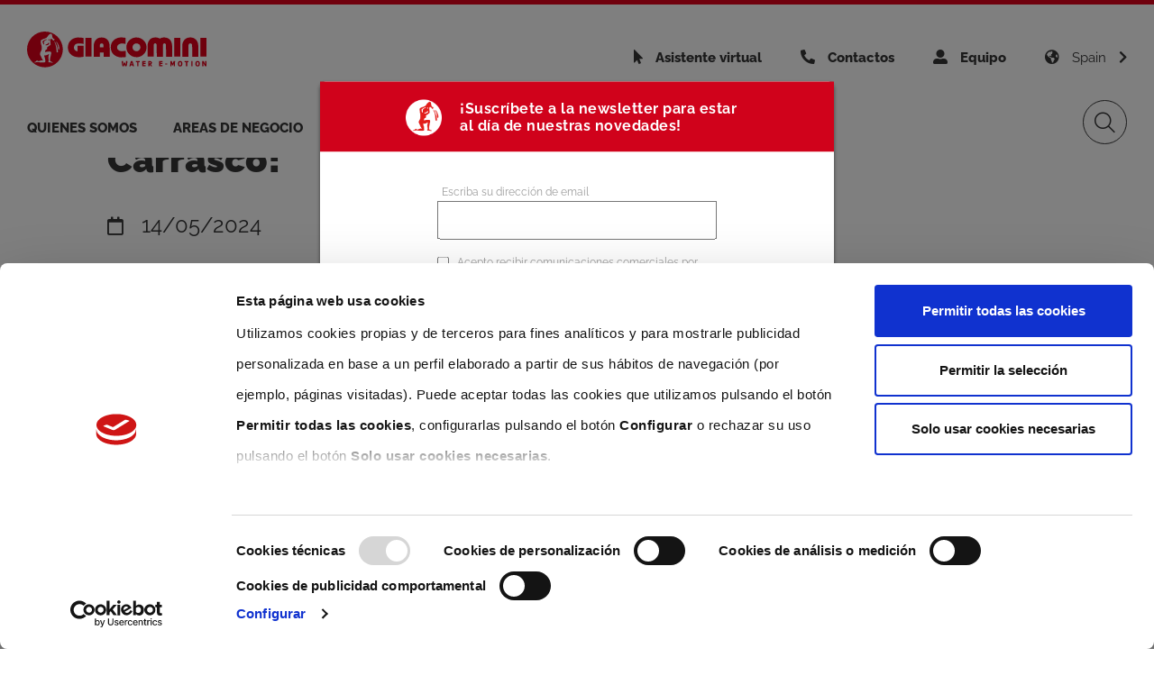

--- FILE ---
content_type: text/html;charset=UTF-8
request_url: https://es.giacomini.com/noticias/una-temporada-mas-apoyando-ana-carrasco
body_size: 8859
content:






<!DOCTYPE html>
<html>
   <head>
      <title>¡Una temporada más apoyando a Ana Carrasco! | Giacomini</title>

      <!-- META -->
      <meta http-equiv="X-UA-Compatible" content="IE=edge">
      <meta charset="utf-8">
      <meta name="viewport" content="width=device-width, initial-scale=1, maximum-scale=1, user-scalable=no">
      <meta name="description" content="La piloto murciana competirá en el nuevo Mundial Femenino de Motociclismo con el apoyo de Giacomini." />
      <link rel="canonical" href="https://es.giacomini.com/noticias/una-temporada-mas-apoyando-ana-carrasco" />

              <!-- Google Tag Manager -->
      <script>(function(w,d,s,l,i){w[l]=w[l]||[];w[l].push({'gtm.start':
      new Date().getTime(),event:'gtm.js'});var f=d.getElementsByTagName(s)[0],
      j=d.createElement(s),dl=l!='dataLayer'?'&l='+l:'';j.async=true;j.src=
      'https://www.googletagmanager.com/gtm.js?id='+i+dl;f.parentNode.insertBefore(j,f);
      })(window,document,'script','dataLayer','GTM-KXP6FG6');</script>
      <!-- End Google Tag Manager --> 


         <meta name="robots" content="index, follow">



      <!-- CSS -->
      <link rel="stylesheet" href="/.resources/sito-giacomini/webresources/css/bootstrap.css">
      <link rel="stylesheet" href="/.resources/sito-giacomini/webresources/css/main.css">

      <!-- FAVICON -->
      <link rel="apple-touch-icon" sizes="57x57" href="/.resources/sito-giacomini/webresources/images/favicon/apple-icon-57x57.png">
      <link rel="apple-touch-icon" sizes="60x60" href="/.resources/sito-giacomini/webresources/images/favicon/apple-icon-60x60.png">
      <link rel="apple-touch-icon" sizes="72x72" href="/.resources/sito-giacomini/webresources/images/favicon/apple-icon-72x72.png">
      <link rel="apple-touch-icon" sizes="76x76" href="/.resources/sito-giacomini/webresources/images/favicon/apple-icon-76x76.png">
      <link rel="apple-touch-icon" sizes="114x114" href="/.resources/sito-giacomini/webresources/images/favicon/apple-icon-114x114.png">
      <link rel="apple-touch-icon" sizes="120x120" href="/.resources/sito-giacomini/webresources/images/favicon/apple-icon-120x120.png">
      <link rel="apple-touch-icon" sizes="144x144" href="/.resources/sito-giacomini/webresources/images/favicon/apple-icon-144x144.png">
      <link rel="apple-touch-icon" sizes="152x152" href="/.resources/sito-giacomini/webresources/images/favicon/apple-icon-152x152.png">
      <link rel="apple-touch-icon" sizes="180x180" href="/.resources/sito-giacomini/webresources/images/favicon/apple-icon-180x180.png">
      <link rel="icon" type="image/png" sizes="192x192"  href="/.resources/sito-giacomini/webresources/images/favicon/android-icon-192x192.png">
      <link rel="icon" type="image/png" sizes="32x32" href="/.resources/sito-giacomini/webresources/images/favicon/favicon-32x32.png">
      <link rel="icon" type="image/png" sizes="96x96" href="/.resources/sito-giacomini/webresources/images/favicon/favicon-96x96.png">
      <link rel="icon" type="image/png" sizes="16x16" href="/.resources/sito-giacomini/webresources/images/favicon/favicon-16x16.png">
      <link rel="icon" href="/.resources/sito-giacomini/webresources/images/favicon/favicon.ico">
      <link rel="shortcut icon" href="/.resources/sito-giacomini/webresources/images/favicon/favicon.ico">

      


   </head>
   <body>

               <!-- Google Tag Manager (noscript) -->
    <noscript><iframe src="https://www.googletagmanager.com/ns.html?id=GTM-KXP6FG6"
    height="0" width="0" style="display:none;visibility:hidden"></iframe></noscript>
    <!-- End Google Tag Manager (noscript) -->



<div class="header" id="header" data-context-path="">
	<div class="header-container container">
		<div class="header-row header-row-top">
			<div class="header-logo">
				<a href="/">
					<img src="/.resources/sito-giacomini/webresources/images/giacomini_logo.svg" alt="" />
				</a>
			</div>
			<a class="burger" href="#">
				<span></span>
			</a>
		</div>
		<div class="header-row header-row-bottom">
			<div class="main-menu-wrapper">
				<div class="main-menu">
					<ul>
			<li class=  "with-menu" >		
				<a href="/quienes-somos">Quienes somos</a>			
				<div class="push-select">
                    <a href="#" class="back"></a>
					<div class="push-select-container container">
                        <div class="submenu-heading">
                        	<h3 class="submenu-title">Quienes somos</h3>
									<p class="submenu-description">&iexcl;Bienvenido a Giacomini! Desde hace m&aacute;s de setenta a&ntilde;os dise&ntilde;amos y suministramos productos y servicios destinados a crear condiciones de bienestar en los entornos en los que vivimos, prestando atenci&oacute;n a la reducci&oacute;n del gasto energ&eacute;tico y la sostenibilidad.

&nbsp;
</p>
                        </div>
                        <ul>
				<li>
					<a href="/quienes-somos/mision-y-valores">Misión y valores</a>
				</li>
				<li>
					<a href="/quienes-somos/historia">Historia</a>
				</li>
				<li>
					<a href="/quienes-somos/sostenibilidad">Sostenibilidad</a>
				</li>
				<li>
					<a href="/quienes-somos/certificaciones">Certificaciones</a>
				</li>
				<li>
					<a href="/quienes-somos/el-grupo-giacomini">El grupo Giacomini</a>
				</li>
				<li>
					<a href="/quienes-somos/proyectos-realizados">Proyectos realizados</a>
				</li>
						</ul>
                    </div>
                 </div>
			</li>
			<li class=  "with-menu" >		
				<a href="/business-area">Areas de negocio</a>			
				<div class="push-select">
                    <a href="#" class="back"></a>
					<div class="push-select-container container">
                        <div class="submenu-heading">
                        	<h3 class="submenu-title">Areas de negocio</h3>
									<p class="submenu-description">Producimos en Italia y exportamos a todo el mundo componentes y sistemas para la climatizaci&oacute;n saludable de los ambientes, la gesti&oacute;n de la energ&iacute;a t&eacute;rmica y la distribuci&oacute;n de agua sanitaria y gas.<strong>&nbsp;</strong>
</p>
                        </div>
							<ul class="solutions-list">
			<li>
				<a href="/business-area/business-solutions">SOLUCIONES EMPRESARIALES</a>
			</li>
			<li class="solution">
				<a href="/business-area/unique-home">
					<span class="system-icon icon-unique-home"></span>
					<span>Unique Home</span>
				</a>
			</li>
			<li class="solution">
				<a href="/business-area/total-commercial">
					<span class="system-icon icon-total-commercial"></span>
					<span>Total Commercial</span>
				</a>
			</li>
			<li class="solution">
				<a href="/business-area/residential-plus">
					<span class="system-icon icon-residential-plus"></span>
					<span>Residential Plus</span>
				</a>
			</li>
							</ul>
                        <ul>
				<li>
					<a href="/business-area/business-areas">AREAS DE NEGOCIO</a>
				</li>
				<li class="system">
		           	<a href="/business-area/energy-management">
						<span class="system-icon icon-energy-management"></span>
						<span>Energy Management</span>
					</a>
		        </li>
				<li class="system">
		           	<a href="/business-area/radiant-systems">
						<span class="system-icon icon-radiant-systems"></span>
						<span>Radiant Systems</span>
					</a>
		        </li>
				<li class="system">
		           	<a href="/business-area/water-management">
						<span class="system-icon icon-water-management"></span>
						<span>Water Management</span>
					</a>
		        </li>
				<li class="system">
		           	<a href="/business-area/gas-distribution">
						<span class="system-icon icon-gas-distribution"></span>
						<span>Gas Distribution</span>
					</a>
		        </li>
				<li class="system">
		           	<a href="/business-area/renewable-sources">
						<span class="system-icon icon-renewable-sources"></span>
						<span>Renewable Sources</span>
					</a>
		        </li>
				<li class="system">
		           	<a href="/business-area/hydrogen-systems">
						<span class="system-icon icon-hydrogen-systems"></span>
						<span>Hydrogen Systems</span>
					</a>
		        </li>
				<li class="system">
		           	<a href="/business-area/fire-protection">
						<span class="system-icon icon-fire-protection"></span>
						<span>Fire Protection</span>
					</a>
		        </li>
						</ul>
                    </div>
                 </div>
			</li>
			<li >	
				<a href="/productos">Productos</a>			
			</li>	
			<li class=  "with-menu" >		
				<a href="/descargas">Descargas</a>			
				<div class="push-select">
                    <a href="#" class="back"></a>
					<div class="push-select-container container">
                        <div class="submenu-heading">
                        	<h3 class="submenu-title">Descargas</h3>
									<p class="submenu-description"><strong>Aqu&iacute; podr&aacute;s descargar todo lo que pueda ser &uacute;til para conocer m&aacute;s sobre nuestros productos y soluciones: cat&aacute;logos, fichas t&eacute;cnicas, certificaciones y m&aacute;s.</strong>
</p>
                        </div>
                        <ul>
				<li>
					<a href="/descargas/catalogo-interactivo-giacomini">Catalogo Interactivo Giacomini</a>
				</li>
				<li>
					<a href="/descargas/gkplay-cloud">GKPlay Cloud</a>
				</li>
				<li>
					<a href="/descargas/catalogos-de-sistemas">Catalogos de sistemas</a>
				</li>
				<li>
					<a href="/descargas/libros-sistemas">Libros técnicos de sistemas</a>
				</li>
				<li>
					<a href="/descargas/recopilacion-tecnica">Recopilación técnica</a>
				</li>
						</ul>
                    </div>
                 </div>
			</li>
			<li  class= "active" >	
				<a href="/noticias">Noticias</a>			
			</li>	
			<li class=  "with-menu" >		
				<a href="/academia">Academia</a>			
				<div class="push-select">
                    <a href="#" class="back"></a>
					<div class="push-select-container container">
                        <div class="submenu-heading">
                        	<h3 class="submenu-title">Academia</h3>
									<p class="submenu-description">Nos dedicamos desde hace muchos a&ntilde;os a la formaci&oacute;n, ofreciendo a nuestros clientes, distribuidores e instaladores los cursos sobre nuestros productos y sistemas.
</p>
                        </div>
                        <ul>
				<li>
					<a href="/academia/webinars">Webinars</a>
				</li>
				<li>
					<a href="/academia/video-tutorial">Video Tutoriales</a>
				</li>
				<li>
					<a href="/academia/show-room-virtual">Show Room Virtual</a>
				</li>
				<li>
					<a href="/academia/academia-show-room-giacomini-espana">Academia Giacomini España</a>
				</li>
						</ul>
                    </div>
                 </div>
			</li>
					</ul>
				</div>
				


<div class="menu-right-section">
	<a href="#" id="search-button" class="search-form-desktop search-button icon-search" data-toggle="modal" data-target="#search-form"></a>
	<form class="search-form-mobile search-form" method="GET" action="/busqueda">
		<input type="text" name="queryStr" placeholder="Search">
		<button type="submit" class="icon-search"></button>
	</form>
</div>
							

				<div class="menu-top-section">
					<ul>

									


						
								<li>
											<a href="https://es.giacomini.com/asistente-virtual/" target="_blank" rel="noopener noreferrer nofollow"><span class="menu-icon fas fa-mouse-pointer"></span> <span>Asistente virtual</span></a>
								</li>


									


						
								<li>
											<a href="/encuentra-un-comercial/contactanos" class=""><span class="menu-icon fas fa-phone-alt"></span> <span>Contactos</span></a>
								</li>


									


						
								<li>
											<a href="/encuentra-un-comercial" class=""><span class="menu-icon fas fa-user-alt"></span> <span>Equipo</span></a>
								</li>

						<li>
							<a class="change-country" href="#" data-toggle="modal" data-target="#exampleModal">
								<span class="menu-icon fas fa-globe-americas"></span> 
								<span class="actual-country">
								Spain
																</span> 
								<span class="menu-chevron fas fa-chevron-right"></span>
							</a>
						</li>
					</ul>
				</div>	
			</div>
		</div>
	</div>
</div>




<div class="editoriale-detail">
    <div class="container">
            <div class="col-editoriale-breadcrumbs">
                <a href="/noticias" class="breadcrumbs"><span class="icon-freccia-lunga"></span>NOTICIAS</a>
            </div>
        <div class="general-section" data-aos="fade-up">
            <div id="hero-single-page" class="block hero-single-page">
                <div class="block-visual-page not-img">
                    <div class="make-row">
                        <div class="col-text">
                            <div class="col-padding">
                                    <h1 class="title-subpage">¡Una temporada más apoyando a Ana Carrasco!</h1>
                                    <p class="calendar">14/05/2024</p>
                                    <p>La piloto murciana competir&aacute; en el nuevo Mundial Femenino de Motociclismo con el apoyo de Giacomini.</p>

                            </div>
                        </div>
                    </div>
                </div>
            </div>
        </div>

        <div class="make-row-negative">

            <div class="col-editoriale-detail" data-aos="fade-up">
                <div class="editoriale-detail-cover">
                    <div class="single-editoriale-detail-media">
                        <div class="video-wrapper">
                            <div class="video-img">
                                    <img src="/dam/jcr:b8276f47-6854-40b2-8fb1-ff241598a57a/Giacomini%20apoyando%20Ana%20Carrasco%202024%20web.png" class="image-preview-small" alt=""/> 
                            </div>
                        </div>
                    </div>
                </div>
            </div>



                <div class="col-editoriale-detail" data-aos="fade-up">
                    <div class="editoriale-detail-cover">
                        <div class="single-editoriale-detail">
                            <p>Ana Carrasco competir&aacute; en la temporada inaugural del nuevo Mundial Femenino de Motociclismo (llamado WorldWCR: <em>World Woman&rsquo;s Circuit Racing Championship</em>) y en Giacomini continuaremos un a&ntilde;o m&aacute;s a su lado.</p>

<p>La lucha por el nuevo t&iacute;tulo mundial reunir&aacute; hasta 24 pilotos de todas las nacionalidades. Ana parte con la condici&oacute;n de favorita, ya que es una de las mujeres piloto que m&aacute;s a&ntilde;os ha competido en otros cert&aacute;menes mundiales. Su punto &aacute;lgido fue conseguir el t&iacute;tulo del Mundial de Supersport 300, la primera vez que una mujer lograba ser campeona de velocidad sobre dos ruedas.</p>

<p>Ahora Carrasco luchar&aacute; para lograr su segunda corona dentro de la reputada estructura Yamaha Evan Bros, equipo tambi&eacute;n campe&oacute;n en otras categor&iacute;as.</p>

<p>La asociaci&oacute;n empez&oacute; de manera excelente, con Ana siendo la piloto m&aacute;s r&aacute;pida en las dos jornadas de test oficial disputadas en el circuito de Cremona, Italia.</p>

                        </div>
                    </div>
                </div>


                <div class="col-editoriale-detail" data-aos="fade-up">
                    <div class="swiper-gallery">
                        <div class="swiper-gallery-cover">
                            <div class="swiper-container">
                                <div class="swiper-wrapper">

                                                <div class="swiper-slide" data-caption="">
                                                    <img src="/dam/jcr:b808f065-4c8c-433e-85f1-aae2d868aebc/Giacomini%20apoyando%20Ana%20Carrasco%202024%202.jpg" alt="" />
                                                </div>                        

                                </div>

                                <a href="#" class="swiper-prev"><span class="fas fa-chevron-left"></span></a>
                                <a href="#" class="swiper-next"><span class="fas fa-chevron-right"></span></a>
                            </div>
                        </div>
                        <span class="swiper-gallery-caption"></span>
                    </div>
                </div>


                <div class="col-editoriale-detail" data-aos="fade-up">
                    <div class="editoriale-detail-cover">
                        <div class="single-editoriale-detail">
                            <p><strong>Mundial Femenino de Motociclismo: un estreno lleno de oportunidades</strong></p>

<p>Ana participar&aacute; en este nuevo campeonato, el primer certamen de motociclismo de asfalto dedicado exclusivamente a participantes femeninas y con rango de Mundial. Su creaci&oacute;n no excluye que las piloto que deseen puedan tambi&eacute;n participar en otros campeonatos de motociclismo de velocidad (como MotoGP o Superbike) como ocurre hasta ahora. De esta manera, el nuevo Mundial Femenino de Motociclismo se convierte en una plataforma adicional para apoyar el deporte femenino sobre dos ruedas.</p>

<p>El calendario est&aacute; formado por doce carreras en seis circuitos diferentes gracias a un formato de doble carrera en un mismo fin de semana. La primera cita ser&aacute; del 15 y 16 de junio en el Misano World Circuit, un trazado italiano bien conocido por albergar tambi&eacute;n MotoGP.</p>

<p>Desde Giacomini estamos orgullosos de poder seguir apoyando a Ana Carrasco, especialmente en esta nueva aventura que permite promocionar a&uacute;n m&aacute;s el deporte femenino.</p>

<p><strong>Calendario WorldWCR 2024</strong></p>

<ul>
	<li>14-15-16 junio &ndash; Misano (Italia)</li>
	<li>12-13-14 julio &ndash; Donington Park (Reino Unido)</li>
	<li>9-10-11 agosto &ndash; Portimao (Portugal)</li>
	<li>23-24-25 agosto &ndash; Balaton Park (Hungr&iacute;a)</li>
	<li>20-21-22 setiembre &ndash; Cremona (Italia)</li>
	<li>18-19-20 octubre &ndash; Jerez (Espa&ntilde;a)</li>
</ul>

                        </div>
                    </div>
                </div>



        </div>
    </div>
</div>





<div class="footer" data-observe="">
	<div class="footer-container container">
      <div class="footer-row footer-row-top">
         <div class="footer-column">
               <div class="footer-logo">
                     <a href="/">
                        <img src="/.resources/sito-giacomini/webresources/images/giacomini_logo_white.svg" alt="">
                     </a>
                  </div>
                  <div class="footer-details">
                     <p><strong>&copy; GIACOMINI ESPA&Ntilde;A, S.L.</strong></p>

<p>Ctra. de Viladrau Km. 10<br />
P.I. Montmany n&ordm;2<br />
08553 - SEVA<br />
Barcelona</p>

<p>&nbsp;</p>

<p>&Uacute;ltima actualizaci&oacute;n de la web: 17.05.2024</p>

                  </div>
               </div>
               <div class="footer-column">
               <div class="footer-newsletter">
                  <h3 class="footer-title-newsletter">Suscríbete a nuestra Newsletter</h3>
                  <div id="footer-form-newsletter" class="footer-form-newsletter">
                          <a href="https://giacomini.sddbrandcare.com/subscription?f=saJibK9VvMcmxwPw83jh87hk67jb5g9k9ve9Lb4kwWOK2T9NINIXsx3J0MqLVs9M" class="btn red transparent" target="_blank">Suscribirse</a>
                  </div>
                  <div class="footer-social">
                     <p class="footer-title-social">Síguenos en redes</p>
                        <div class="footer-social-icons">
                              <a href="https://www.facebook.com/giacomini.espana" rel="nofollow" target="_blank"><span class="icon"><img src="/.resources/sito-giacomini/webresources/images/social-footer/icona-facebook.svg" alt="facebook"/></span></a>
                              <a href="https://www.instagram.com/giacominiesp/" rel="nofollow" target="_blank"><span class="icon"><img src="/.resources/sito-giacomini/webresources/images/social-footer/icona-instagram.svg" alt="instagram"/></span></a>
                              <a href="http://www.youtube.com/giacominiesp" rel="nofollow" target="_blank"><span class="icon"><img src="/.resources/sito-giacomini/webresources/images/social-footer/icona-youtube.svg" alt="youtube"/></span></a>
                              <a href="https://es.linkedin.com/company/giacomini-espana" rel="nofollow" target="_blank"><span class="icon"><img src="/.resources/sito-giacomini/webresources/images/social-footer/icona-linkedin.svg" alt="linkedin"/></span></a>
                        </div>
                  </div>
            </div>
		</div>
      <div class="footer-row footer-row-bottom">
         <div class="footer-column-bottom">
               <a href="https://www.meduse.agency/" class="credits" rel="nofollow" target="_blank">Made by <span class="credits-bold">meduse.agency</span></a>
            </div>
            <div class="footer-column-bottom">
                     <ul class="footer-menu">
                           <li class="footer-menu-single"><a href='/condiciones-generales-de-venta'>Condiciones generales de venta</a></li>
                           <li class="footer-menu-single"><a href='/politica-privacidad'>Privacidad</a></li>
                           <li class="footer-menu-single"><a href='/aviso-legal'>Aviso legal</a></li>
                     </ul>
         </div>
      </div>
	</div>
</div>

<div class="modal fade download-modal" id="download_file" tabindex="-1" role="dialog" aria-labelledby="Download" aria-hidden="true">
   <div class="modal-dialog modal-dialog-centered" role="document">
      <div class="modal-content">
         <div class="modal-body">
            <div class="container">
               <div class="row">
                  <div class="col-download">
                     <div class="download-header">
                        <button type="button" class="close" data-dismiss="modal" aria-label="Close">
                           <span aria-hidden="true" class="icon-close"></span>
                        </button>
                           <h2>Documento riservato ai professionisti</h2>

<p>Compila i campi con *&nbsp;per scaricare i documenti desiderati.</p>

                     </div>
                     <div class="download-form">
                        <form id="form-download-document" class="validation" method="post" action="/save-download-data">
                           <div class="row">
                              <input type="hidden" id="country" name="country" value="/es.giacomini.com" />
                              <div class="col-12 col-lg-6">
                                 <div class="form-group ">
                                 <label for="nome" class="bmd-label-static">Nome*</label>
                                 <input type="text" class="form-control" id="nome" name="nome" required>
                                 </div>
                              </div>
                              <div class="col-12 col-lg-6">
                                 <div class="form-group ">
                                 <label for="cognome" class="bmd-label-static">Cognome*</label>
                                 <input type="text" class="form-control" id="cognome" name="cognome" required>
                                 </div>
                              </div>
                              <div class="col-12 col-lg-6">
                                 <div class="form-group form-select">
                                 <label>Figura professionale*</label>
                                 <select class="basic-select" id="figura_professionale" name="figura_professionale" data-placeholder="--" required>
                                    <option value=""></option>
                                                <option value="proyectistas">Proyectistas</option>
                                                <option value="distribuidores">Distribuidores</option>
                                                <option value="instaladores">Instaladores</option>
                                                <option value="otro">Otro</option>
                                 </select>
                                 </div>
                              </div>
                              <div class="col-12 col-lg-6">
                                 <div class="form-group form-select">
                                 <label>Provincia*</label>
                                 <select class="basic-select" id="provincia" name="provincia" data-placeholder="--" required>
                                    <option value=""></option>
                                                <option value="alacant">Alacant</option>
                                                <option value="alava">Álava</option>
                                                <option value="albacete">Albacete</option>
                                                <option value="almeria">Almería</option>
                                                <option value="asturies">Asturies</option>
                                                <option value="avila">Ávila</option>
                                                <option value="badajoz">Badajoz</option>
                                                <option value="barcelona">Barcelona</option>
                                                <option value="bizkaia">Bizkaia</option>
                                                <option value="burgos">Burgos</option>
                                                <option value="caceres">Cáceres</option>
                                                <option value="cadiz">Cádiz</option>
                                                <option value="cantabria">Cantabria</option>
                                                <option value="castello">Castelló</option>
                                                <option value="ciudad-real">Ciudad Real</option>
                                                <option value="cordoba">Córdoba</option>
                                                <option value="coruna">A Coruña</option>
                                                <option value="cuenca">Cuenca</option>
                                                <option value="gipuzkoa">Gipuzkoa</option>
                                                <option value="girona">Girona</option>
                                                <option value="granada">Granada</option>
                                                <option value="guadalajara">Guadalajara</option>
                                                <option value="huelva">Huelva</option>
                                                <option value="huesca">Huesca</option>
                                                <option value="illes-balears">Illes Balears</option>
                                                <option value="jaen">Jaén</option>
                                                <option value="la-rioja">La Rioja</option>
                                                <option value="las-palmas">Las Palmas</option>
                                                <option value="leon">León</option>
                                                <option value="lleida">Lleida</option>
                                                <option value="lugo">Lugo</option>
                                                <option value="madrid">Madrid</option>
                                                <option value="malaga">Málaga</option>
                                                <option value="melilla">Melilla</option>
                                                <option value="murcia">Murcia</option>
                                                <option value="navarra">Navarra</option>
                                                <option value="ourense">Ourense</option>
                                                <option value="palencia">Palencia</option>
                                                <option value="pontevedra">Pontevedra</option>
                                                <option value="salamanca">Salamanca</option>
                                                <option value="santa-cruz-de-tenerife">Santa Cruz de Tenerife</option>
                                                <option value="segovia">Segovia</option>
                                                <option value="sevilla">Sevilla</option>
                                                <option value="soria">Soria</option>
                                                <option value="tarragona">Tarragona</option>
                                                <option value="teruel">Teruel</option>
                                                <option value="toledo">Toledo</option>
                                                <option value="valencia">València</option>
                                                <option value="valladolid">Valladolid</option>
                                                <option value="zamora">Zamora</option>
                                                <option value="zaragoza">Zaragoza</option>
                                 </select>
                                 </div>
                              </div>
                              <div class="col-12 col-lg-6">
                                 <div class="form-group form-email">
                                 <label for="email" class="bmd-label-static">Email*</label>
                                 <input type="text" class="form-control" id="email" name="email" required>
                                 </div>
                              </div>
                              <div class="col-12">
                                 <br>
                                 <br>
                                 <br>
                              </div>
                              <div class="col-12">
                                 <div class="form-group form-radio-check">
                                 <div class="checkbox">
                                    <label>
                                       <input name="consenso_privacy" type="checkbox" id="consenso_privacy" value="true" required /> <span><p>Ho letto&nbsp;la&nbsp;<a href="https://es.giacomini.com/politica-privacidad" target="_blank">Privacy Policy</a>&nbsp;e accetto il trattamento dei miei dati personali*</p>
</span>
                                    </label>
                                 </div>
                                 </div>
                              </div>
                              <div class="col-12">
                                 <div class="form-group form-radio-check">
                                 <div class="checkbox">
                                    <label>
                                       <input name="consenso_newsletter" type="checkbox" id="consenso_newsletter" value="true"> <span><p>Ho letto e accetto la&nbsp;<a href="https://es.giacomini.com/politica-privacidad" target="_blank">Privacy Policy</a>&nbsp;per rimanere aggiornato sulle novit&agrave; Giacomini</p>
</span>
                                    </label>
                                 </div>
                                 </div>
                              </div>
                              <div id="g_captcha__document" class="g-recaptcha col-12" data-sitekey="6Lc028QqAAAAAOPVYbHgPVwG0_g0vb0FsUZBVm-K"></div>
                              <div class="col-12">
                                 <p id="result_confidential-doc"></p>
                              </div>
                              <div class="col-12">
                                 <button type="submit" class="btn red">Conferma</button>
                              </div>
                              <div id="result_form"></div>
                           </div>
                        </form>
                     </div>
                     <script type="text/javascript">
                        var widgetDocument;
                        var onLoadCallbackDocument = function() {
                          widgetDocument = grecaptcha.render('g_captcha__document', {'sitekey': '6Lc028QqAAAAAOPVYbHgPVwG0_g0vb0FsUZBVm-K'});
                          document.querySelector('#g_captcha__document').setAttribute('widget_id', widgetDocument);
                        };
                     </script>
                     <script src="https://www.google.com/recaptcha/api.js?onload=onLoadCallbackDocument&render=explicit&hl=en"></script>
                  </div>
               </div>
            </div>
         </div>
      </div>
   </div>
</div>


<div class="modal fade download-modal" id="newsletter_modal" tabindex="-1" role="dialog" aria-labelledby="Newsletter" aria-hidden="true">
   <div class="modal-dialog modal-dialog-centered" role="document">
      <div class="modal-content">
         <div class="modal-body">
            <div class="container">
               <div class="row">
                  <div class="col-download">         
                     <div class="download-header">
                        <button type="button" class="close" data-dismiss="modal" aria-label="Close">
                           <span aria-hidden="true" class="icon-close"></span>
                        </button>
                        <div id="intro-newsletter"><h2>Iscrizione newsletter Giacomini&nbsp;</h2>

<p>Scopri le novit&agrave; prima di tutti. I campi con * sono obbligatori.</p>
</div>
                        <h2 id="subscribe-success" class="hidden">Gracias por suscribirse a nuestra newsletter</h2>
                     </div>
                     <div class="download-form" id="mc_embed_signup">
                           <form class="validate es-newsletter"  target="_blank" method="POST" action="https://giacomini.sddbrandcare.com/subscription?f=saJibK9VvMcmxwPw83jh87hk67jb5g9k9ve9Lb4kwWOK2T9NINIXsx3J0MqLVs9M">
                              <div class="row">
                                 <div class="col-12 col-lg-6">
                                    <div class="form-group form-email mc-field-group">
                                    <label for="EMAIL" class="bmd-label-static">Email*</label>
                                    <input type="text" class="form-control required email" name="EMAIL" id="mce-EMAIL" required>
                                    </div>
                                 </div>

                                 <div class="col-12">
                                    <div class="form-group form-radio-check">
                                    <div class="checkbox">
                                       <label>
                                          <input value="1" id="policy" name="policy" type="checkbox" required /> <span><p>Consenso al&nbsp;<a href="https://es.giacomini.com/politica-privacidad" target="_blank">trattamento dei dati personali</a>&nbsp;per invio newsletter.</p>
</span>
                                       </label>
                                    </div>
                                    </div>
                                 </div>

                                 <div id="g_captcha__newsletter" class="g-recaptcha col-12" data-sitekey="6LfcJJIoAAAAAE5Elua8zUCRG8j6a_8o1Eu0qa_K" ></div>

                                 <div class="col-12">
                                    <p id="result_es_newsletter"></p>
                                 </div>

                                 <div class="clear col-12">
                                    <button type="submit" name="subscribe" id="mc-embedded-subscribe" class="button btn red">Iscriviti</button>
                                 </div>

                              </div>
                           </form>
                           <script type="text/javascript">
                              var widgetNewsletter;
                              var onLoadCallbackNewsletter = function() {
                                 widgetNewsletter = grecaptcha.render('g_captcha__newsletter', {'sitekey': '6LfcJJIoAAAAAE5Elua8zUCRG8j6a_8o1Eu0qa_K'});
                                 document.querySelector('#g_captcha__newsletter').setAttribute('widget_id', widgetNewsletter);
                              };
                           </script>
                           <script src="https://www.google.com/recaptcha/api.js?onload=onLoadCallbackNewsletter&render=explicit&hl=en"></script>
                     </div>
                  </div>
               </div>
            </div>
         </div>
      </div>
   </div>
</div>

<!-- Modal -->
<div class="modal fade search-modal" id="search" tabindex="-1" role="dialog" aria-labelledby="Search" aria-hidden="true">
	<div class="modal-dialog modal-dialog-centered" role="document">
		<div class="modal-content">
			<div class="modal-body">
			<div class="container">
				<div class="row">
					<div class="col-search">
			
						<div class="search-header">
						<button type="button" class="close" data-dismiss="modal" aria-label="Close">
							<span aria-hidden="true" class="icon-close"></span>
						</button>
						</div>

						<form action="/busqueda" method="GET" class="modal-search-form">
							<input type="text" name="queryStr" placeholder="Insertar" autocomplete="off">
							<button type="submit" class="search-form-mobile">Busca</button>
						</form>

					</div>
				</div>
			</div>
			</div>
		</div>
	</div>
</div>



<div class="modal fade contact-modal" id="contact-modal" tabindex="-1" role="dialog" aria-labelledby="Contact" aria-hidden="true">
	<div class="modal-dialog modal-dialog-centered" role="document">
      <div class="modal-content">
         <div class="modal-body">
            <div class="container">
               <div class="row">
               <div class="col-contact">
                  <div class="contact-header">
                     <button type="button" class="close" data-dismiss="modal" aria-label="Close">
                     <span aria-hidden="true" class="icon-close"></span>
                     </button>
                     <h2 class="surname">Surname</h2>
                     <h3 class="role">Ruolo/Descrizione</h3>
                     <h4 class="area">Area</h4>
                  </div>
                  <div class="wrap-contact">
                     <div class="col-image-social">
                     <div class="photo-contact">
                        <img src="/.resources/sito-giacomini/webresources/images/oie_oie_canvas.png" class="photo" alt="altPhoto" />
                     </div>
                     </div>
                     <div class="col-address-links">
                     <ul class="list-address-links">
                        <li><i class="fas fa-map-marker-alt"></i> Via Per Alzo, 39 - 28017 San Maurizio d’Orpaglio (NO)</li>
                        <li><i class="fas fa-mobile-alt"></i> +39 1786074330</li>
                        <li><i class="fas fa-phone-alt"></i> +39 393 2091960</li>
                        <li><i class="fas fa-fax"></i> +39 1786074330</li>
                        <li><i class="fas fa-envelope"></i> <a href="mailto:nome.cognome@giacomini.com">nome.cognome@giacomini.com</a></li>
                        <li><i class="fas fa-globe-americas"></i> www.nomesito.it</li>
                     </ul>
                     </div>
                  </div>
                  <div class="social">
                     <a href="#"><img src="/.resources/sito-giacomini/webresources/images/social-contact-overlay/icona-facebook.svg" /></a>
                     <a href="#"><img src="/.resources/sito-giacomini/webresources/images/social-contact-overlay/icona-instagram.svg" /></a>
                     <a href="#"><img src="/.resources/sito-giacomini/webresources/images/social-contact-overlay/icona-linkedin.svg" /></a>
                  </div>
                  <div class="text-contact"></div>
               </div>
               </div>
            </div>
         </div>
      </div>
	</div>
</div>

<div class="modal fade change-country-modal" id="exampleModal" tabindex="-1" role="dialog"
   aria-labelledby="Change country" aria-hidden="true">
   <div class="modal-dialog modal-dialog-centered" role="document">
   <div class="modal-content">
      <div class="modal-body">
         <iframe src="/multisite/change-country" frameborder="0"></iframe>
         <button type="button" class="close" data-dismiss="modal" aria-label="Close">
         <span aria-hidden="true" class="icon-close"></span>
         </button>
      </div>
   </div>
   </div>
</div>

<div class="modal fade response-modal" id="responseModal" tabindex="-1" role="dialog" aria-labelledby="Response" aria-hidden="true">
   <div class="modal-dialog" role="document">
      <div class="modal-content">
         <div class="modal-body">
            <button type="button" class="close" data-dismiss="modal" aria-label="Close">
               <span aria-hidden="true" class="icon-close"></span>
            </button>
            <h4 class="title"></h4>
            <p class="description"></p>

            <p class="title-success-lead-hidden">Grazie</p>
            <p class="description-success-lead-hidden">Puoi procedere con il download dei documenti che desideri</p>
            <p class="title-error-lead-hidden">Si è verificato un errore</p>
            <p class="description-error-lead-hidden">Ti preghiamo di riprovare a compilare i campi per il download dei documenti riservati ai professionisti</p>
         </div>
      </div>
   </div>
</div>

<div class="modal fade download-modal" id="download_certification_file" tabindex="-1" role="dialog" aria-labelledby="Download Certifications" aria-hidden="true">
   <div class="modal-dialog modal-dialog-centered" role="document">
      <div class="modal-content">
         <div class="modal-body">
            <div class="container">
               <div class="row">
                  <div class="col-download">
                     <div class="download-header">
                        <button type="button" class="close" data-dismiss="modal" aria-label="Close">
                           <span aria-hidden="true" class="icon-close"></span>
                        </button>
                        <h2>Certificazioni <span class="productName"></span></h2>
                        <!--<p>lorem ipsum dolor sit amet, consectetur adipiscing elit, sed do eiusmod tempor incididunt ut labore.</p>-->
                     </div>
                     <div class="document-wrapper wrapperCertifications"></div>
                  </div>
               </div>
            </div>
         </div>
      </div>
   </div>
</div>
	
	</body>
   <!-- Jquery + Boostrap -->
   <script src="/.resources/sito-giacomini/webresources/js/vendor.js"></script>
   
   <!-- Aos -->
   <script src="/.resources/sito-giacomini/webresources/js/aos.js"></script>

   <!-- Popper -->
   <script src="/.resources/sito-giacomini/webresources/js/popper.js"></script>

   <!-- JQuery Material -->
   <script src="/.resources/sito-giacomini/webresources/js/material.js"></script>

   <!-- Swiper -->
   <script src="/.resources/sito-giacomini/webresources/js/swiper.js"></script>

    <!-- JS Cookie -->
   <script src="/.resources/sito-giacomini/webresources/js/js-cookie.js"></script>

   <!-- Masonry -->
   <script src="/.resources/sito-giacomini/webresources/js/masonry.js"></script>

   <!-- Select2 -->
   <script src="/.resources/sito-giacomini/webresources/js/select2.js"></script>

   <!-- Footable -->
   <script src="/.resources/sito-giacomini/webresources/js/footable.js"></script>

   <!-- Images loaded -->
   <script src="/.resources/sito-giacomini/webresources/js/imagesload.js"></script>

   <!-- Custom JS -->
   <script src="/.resources/sito-giacomini/webresources/js/main.min.js"></script>


</html>

--- FILE ---
content_type: text/html;charset=UTF-8
request_url: https://es.giacomini.com/multisite/change-country
body_size: 4199
content:



<!DOCTYPE html>
<html>
   <head>
      <title>Cambia Regione | Giacomini</title>

      <!-- META -->
      <meta http-equiv="X-UA-Compatible" content="IE=edge">
      <meta charset="utf-8">
      <meta name="viewport" content="width=device-width, initial-scale=1, maximum-scale=1, user-scalable=no">
      <meta name="description" content="Scopri i siti regionali di Giacomini S.p.A., visita it.giacomini.com!" />
      <link rel="canonical" href="https://es.giacomini.com/multisite/change-country" />

      

         <meta name="robots" content="index, follow">

      <!-- CSS -->
      <link rel="stylesheet" href="/.resources/sito-giacomini/webresources/css/bootstrap.css">
      <link rel="stylesheet" href="/.resources/sito-giacomini/webresources/css/main.css">

      <!-- FAVICON -->
      <link rel="apple-touch-icon" sizes="57x57" href="/.resources/sito-giacomini/webresources/images/favicon/apple-icon-57x57.png">
      <link rel="apple-touch-icon" sizes="60x60" href="/.resources/sito-giacomini/webresources/images/favicon/apple-icon-60x60.png">
      <link rel="apple-touch-icon" sizes="72x72" href="/.resources/sito-giacomini/webresources/images/favicon/apple-icon-72x72.png">
      <link rel="apple-touch-icon" sizes="76x76" href="/.resources/sito-giacomini/webresources/images/favicon/apple-icon-76x76.png">
      <link rel="apple-touch-icon" sizes="114x114" href="/.resources/sito-giacomini/webresources/images/favicon/apple-icon-114x114.png">
      <link rel="apple-touch-icon" sizes="120x120" href="/.resources/sito-giacomini/webresources/images/favicon/apple-icon-120x120.png">
      <link rel="apple-touch-icon" sizes="144x144" href="/.resources/sito-giacomini/webresources/images/favicon/apple-icon-144x144.png">
      <link rel="apple-touch-icon" sizes="152x152" href="/.resources/sito-giacomini/webresources/images/favicon/apple-icon-152x152.png">
      <link rel="apple-touch-icon" sizes="180x180" href="/.resources/sito-giacomini/webresources/images/favicon/apple-icon-180x180.png">
      <link rel="icon" type="image/png" sizes="192x192"  href="/.resources/sito-giacomini/webresources/images/favicon/android-icon-192x192.png">
      <link rel="icon" type="image/png" sizes="32x32" href="/.resources/sito-giacomini/webresources/images/favicon/favicon-32x32.png">
      <link rel="icon" type="image/png" sizes="96x96" href="/.resources/sito-giacomini/webresources/images/favicon/favicon-96x96.png">
      <link rel="icon" type="image/png" sizes="16x16" href="/.resources/sito-giacomini/webresources/images/favicon/favicon-16x16.png">
      <link rel="icon" href="/.resources/sito-giacomini/webresources/images/favicon/favicon.ico">
      <link rel="shortcut icon" href="/.resources/sito-giacomini/webresources/images/favicon/favicon.ico">


   </head>
   <body class="change-country-page">

      


      <div class="change-country-header">
         <h2>Giacomini worldwide</h2>
         <p>Choose your region. If your region isn't shown, visit our <a href="https://www.giacomini.com" target="_blank">international website</a></p>
      </div>
      <div class="change-country-wrapper">
         <div class="row row-country">
            <div class="col-12 col-lg-6">
               <div class="change-country-section">
                     <div class="section-header">
                        Europe
                     </div>
                     <div class="section-country">
                        <div class="row">
                           <div class="col-6">
                                     <div class="single-country">
                                           <a href="#" class="italy enable-detail">Italy</a>
                                     </div>
                                     <div class="single-country">
                                           <a href="#" class="france enable-detail">France</a>
                                     </div>
                                     <div class="single-country">
                                           <a href="#" class="benelux enable-detail">Benelux</a>
                                     </div>
                                     <div class="single-country">
                                           <a href="#" class="germany enable-detail">Germany</a>
                                     </div>
                                     <div class="single-country">
                                           <a href="#" class="spain enable-detail">Spain</a>
                                     </div>
                                     <div class="single-country">
                                           <a href="#" class="portugal enable-detail">Portugal</a>
                                     </div>
                                     <div class="single-country">
                                           <a href="#" class="united_kingdom enable-detail">United Kingdom</a>
                                     </div>
	                                    </div>
	                                    <div class="col-6">
                                     <div class="single-country">
                                           <a href="#" class="switzerland enable-detail">Switzerland</a>
                                     </div>
                                     <div class="single-country">
                                           <a href="#" class="russia enable-detail">Russia</a>
                                     </div>
                                     <div class="single-country">
                                           <a href="#" class="czech_republic enable-detail">Czech Republic</a>
                                     </div>
                                     <div class="single-country">
                                           <a href="#" class="slovakia enable-detail">Slovakia</a>
                                     </div>
                                     <div class="single-country">
                                           <a href="#" class="poland enable-detail">Poland</a>
                                     </div>
                                     <div class="single-country">
                                           <a href="#" class="turkey enable-detail">Turkey</a>
                                     </div>
                                     <div class="single-country">
                                           <a href="https://ua.giacomini.com/ua" rel="noopener noreferrer" target="_blank">Ukraine</a>
                                     </div>

                           </div>
                        </div>
                     </div>
               </div>
            </div>
            <div class="col-12 col-lg-3">
               <div class="change-country-section">
                     <div class="section-header">
                        Africa & Middle East
                     </div>
                     <div class="section-country">
                        <div class="row">
                           <div class="col-12">
                                   <div class="single-country">
                                         <a href="#" class="jordan enable-detail">Jordan</a>
                                   </div>
                           </div>
                        </div>
                     </div>
               </div>
               <div class="change-country-section">
                     <div class="section-header">
                        Asia
                     </div>
                     <div class="section-country">
                        <div class="row">
                           <div class="col-12">
                                   <div class="single-country">
                                         <a href="#" class="china enable-detail">China</a>
                                   </div>
                                   <div class="single-country">
                                         <a href="#" class="india enable-detail">India</a>
                                   </div>
                           </div>
                        </div>
                     </div>
               </div>
            </div>
            <div class="col-12 col-lg-3">
               <div class="change-country-section">
                  <div class="section-header">
                     America
                  </div>
                  <div class="section-country">
                     <div class="row">
                        <div class="col-12">
                                   <div class="single-country">
                                         <a href="#" class="canada enable-detail">Canada</a>
                                   </div>
                                   <div class="single-country">
                                         <a href="#" class="usa enable-detail">USA</a>
                                   </div>
                        </div>
                     </div>
                  </div>
               </div>
            </div>
         </div>
               <div class="single-country-wrapper">
                  <div class="row row-detail" id="italy">
                     <div class="col-12 col-md-3">
                           <a href="#" class="back-to-list"><span class="fas fa-chevron-left"></span> back to region list</a>
                     </div>
                     <div class="col-12 col-md-9">
                        <div class="country-detail-wrapper">
                           <div class="country-detail-header">
                                 Giacomini S.p.A.
                           </div>
                           <div class="country-detail-content">
                              <div class="row">
                                 <div class="detail-content">
                                       <p><strong>Headquarter</strong></p>
                                    <ul>
                                          <li><i class="fas fa-map-marker-alt"></i> Via Per Alzo, 39 - 28017 San Maurizio d'Opaglio (NO)</li>
                                          <li><i class="fas fa-phone-alt"></i> +39 0322 923111</li>
                                          <li><i class="fas fa-fax"></i> +39 0322 96256</li>
                                          <li><i class="fas fa-envelope"></i> <a href="mailto:info@giacomini.com">info@giacomini.com</a></li>
                                    </ul>
                                    <div class="country-social">
                                       <div class="desktop">
                                                <a href="https://www.facebook.com/giacominigroup" rel="nofollow" target="_blank"><img src="/.resources/sito-giacomini/webresources/images/social-footer/icona-facebook.svg" /></a>
                                                <a href="https://www.instagram.com/giacominigroup/" rel="nofollow" target="_blank"><img src="/.resources/sito-giacomini/webresources/images/social-footer/icona-instagram.svg" /></a>
                                                <a href="http://www.linkedin.com/company/giacomini-spa" rel="nofollow" target="_blank"><img src="/.resources/sito-giacomini/webresources/images/social-footer/icona-linkedin.svg" /></a>
                                                <a href="http://www.youtube.com/channel/UCHE2XAwG3rRo7BqZMCYEgQQ" rel="nofollow" target="_blank"><img src="/.resources/sito-giacomini/webresources/images/social-footer/icona-youtube.svg" /></a>
                                       </div>
                                       <div class="mobile">
                                                <a href="https://www.facebook.com/giacominigroup" rel="nofollow" target="_blank"><img src="/.resources/sito-giacomini/webresources/images/social-contact-overlay/icona-facebook.svg" /></a>
                                                <a href="https://www.instagram.com/giacominigroup/" rel="nofollow" target="_blank"><img src="/.resources/sito-giacomini/webresources/images/social-contact-overlay/icona-instagram.svg" /></a>
                                                <a href="http://www.linkedin.com/company/giacomini-spa" rel="nofollow" target="_blank"><img src="/.resources/sito-giacomini/webresources/images/social-contact-overlay/icona-linkedin.svg" /></a>
                                                <a href="http://www.youtube.com/channel/UCHE2XAwG3rRo7BqZMCYEgQQ" rel="nofollow" target="_blank"><img src="/.resources/sito-giacomini/webresources/images/social-contact-overlay/icona-youtube.svg" /></a>
                                       </div>
                                    </div>
                                 </div>
                                 <div class="detail-cta">
                                    <a href="https://it.giacomini.com" class="btn btn-changecountry" rel="nofollow" target="_blank">Website link</a>
                                 </div>
                              </div>
                           </div>
                        </div>
                     </div>
                  </div>
               </div>
               <div class="single-country-wrapper">
                  <div class="row row-detail" id="france">
                     <div class="col-12 col-md-3">
                           <a href="#" class="back-to-list"><span class="fas fa-chevron-left"></span> back to region list</a>
                     </div>
                     <div class="col-12 col-md-9">
                        <div class="country-detail-wrapper">
                           <div class="country-detail-header">
                                 Giacomini France
                           </div>
                           <div class="country-detail-content">
                              <div class="row">
                                 <div class="detail-content">
                                       <p><strong>French branch</strong></p>
                                    <ul>
                                          <li><i class="fas fa-map-marker-alt"></i> 77344 Pontault Combault Cedex, France </br>Rue de Rome, Parc de Pontillault CS 30176 </li>
                                          <li><i class="fas fa-phone-alt"></i> +33 01 60292035</li>
                                          <li><i class="fas fa-envelope"></i> <a href="mailto:info@giacomini.fr">info@giacomini.fr</a></li>
                                    </ul>
                                    <div class="country-social">
                                       <div class="desktop">
                                                <a href="https://www.facebook.com/giacominifrance" rel="nofollow" target="_blank"><img src="/.resources/sito-giacomini/webresources/images/social-footer/icona-facebook.svg" /></a>
                                                <a href="https://www.linkedin.com/company/giacominifrance" rel="nofollow" target="_blank"><img src="/.resources/sito-giacomini/webresources/images/social-footer/icona-linkedin.svg" /></a>
                                                <a href=" https://www.youtube.com/channel/UC6S35eDDoPcABi8XMhFe1cA/featured" rel="nofollow" target="_blank"><img src="/.resources/sito-giacomini/webresources/images/social-footer/icona-youtube.svg" /></a>
                                       </div>
                                       <div class="mobile">
                                                <a href="https://www.facebook.com/giacominifrance" rel="nofollow" target="_blank"><img src="/.resources/sito-giacomini/webresources/images/social-contact-overlay/icona-facebook.svg" /></a>
                                                <a href="https://www.linkedin.com/company/giacominifrance" rel="nofollow" target="_blank"><img src="/.resources/sito-giacomini/webresources/images/social-contact-overlay/icona-linkedin.svg" /></a>
                                                <a href=" https://www.youtube.com/channel/UC6S35eDDoPcABi8XMhFe1cA/featured" rel="nofollow" target="_blank"><img src="/.resources/sito-giacomini/webresources/images/social-contact-overlay/icona-youtube.svg" /></a>
                                       </div>
                                    </div>
                                 </div>
                                 <div class="detail-cta">
                                    <a href="https://fr.giacomini.com/" class="btn btn-changecountry" rel="nofollow" target="_blank">Website link</a>
                                 </div>
                              </div>
                           </div>
                        </div>
                     </div>
                  </div>
               </div>
               <div class="single-country-wrapper">
                  <div class="row row-detail" id="benelux">
                     <div class="col-12 col-md-3">
                           <a href="#" class="back-to-list"><span class="fas fa-chevron-left"></span> back to region list</a>
                     </div>
                     <div class="col-12 col-md-9">
                        <div class="country-detail-wrapper">
                           <div class="country-detail-header">
                                 Giacomini Benelux SA/NV
                           </div>
                           <div class="country-detail-content">
                              <div class="row">
                                 <div class="detail-content">
                                       <p><strong>Benelux branch</strong></p>
                                    <ul>
                                          <li><i class="fas fa-map-marker-alt"></i> Route Provinciale 273 B-1301, Bierges (Wavre) Belgique</li>
                                          <li><i class="fas fa-phone-alt"></i> +32 (0) 10 42 06 50</li>
                                          <li><i class="fas fa-envelope"></i> <a href="mailto:info@giacomini.be">info@giacomini.be</a></li>
                                    </ul>
                                    <div class="country-social">
                                       <div class="desktop">
                                                <a href="https://www.facebook.com/GiacominiBeneluxSA/" rel="nofollow" target="_blank"><img src="/.resources/sito-giacomini/webresources/images/social-footer/icona-facebook.svg" /></a>
                                                <a href="https://be.linkedin.com/company/giacomini-benelux" rel="nofollow" target="_blank"><img src="/.resources/sito-giacomini/webresources/images/social-footer/icona-linkedin.svg" /></a>
                                                <a href="http://www.youtube.com/channel/UCHE2XAwG3rRo7BqZMCYEgQQ" rel="nofollow" target="_blank"><img src="/.resources/sito-giacomini/webresources/images/social-footer/icona-youtube.svg" /></a>
                                       </div>
                                       <div class="mobile">
                                                <a href="https://www.facebook.com/GiacominiBeneluxSA/" rel="nofollow" target="_blank"><img src="/.resources/sito-giacomini/webresources/images/social-contact-overlay/icona-facebook.svg" /></a>
                                                <a href="https://be.linkedin.com/company/giacomini-benelux" rel="nofollow" target="_blank"><img src="/.resources/sito-giacomini/webresources/images/social-contact-overlay/icona-linkedin.svg" /></a>
                                                <a href="http://www.youtube.com/channel/UCHE2XAwG3rRo7BqZMCYEgQQ" rel="nofollow" target="_blank"><img src="/.resources/sito-giacomini/webresources/images/social-contact-overlay/icona-youtube.svg" /></a>
                                       </div>
                                    </div>
                                 </div>
                                 <div class="detail-cta">
                                    <a href="https://benelux.giacomini.com/" class="btn btn-changecountry" rel="nofollow" target="_blank">Website link</a>
                                 </div>
                              </div>
                           </div>
                        </div>
                     </div>
                  </div>
               </div>
               <div class="single-country-wrapper">
                  <div class="row row-detail" id="germany">
                     <div class="col-12 col-md-3">
                           <a href="#" class="back-to-list"><span class="fas fa-chevron-left"></span> back to region list</a>
                     </div>
                     <div class="col-12 col-md-9">
                        <div class="country-detail-wrapper">
                           <div class="country-detail-header">
                                 Giacomini GMBH
                           </div>
                           <div class="country-detail-content">
                              <div class="row">
                                 <div class="detail-content">
                                       <p><strong>German branch</strong></p>
                                    <ul>
                                          <li><i class="fas fa-map-marker-alt"></i> Industriestrasse 10 - 51545 Waldbröl, Deutschland</li>
                                          <li><i class="fas fa-phone-alt"></i> +49 (0) 2291 7902-0</li>
                                          <li><i class="fas fa-envelope"></i> <a href="mailto:info@giacomini.de">info@giacomini.de</a></li>
                                    </ul>
                                    <div class="country-social">
                                       <div class="desktop">
                                       </div>
                                       <div class="mobile">
                                       </div>
                                    </div>
                                 </div>
                                 <div class="detail-cta">
                                    <a href="https://deutschland.giacomini.com/" class="btn btn-changecountry" rel="nofollow" target="_blank">Website link</a>
                                 </div>
                              </div>
                           </div>
                        </div>
                     </div>
                  </div>
               </div>
               <div class="single-country-wrapper">
                  <div class="row row-detail" id="spain">
                     <div class="col-12 col-md-3">
                           <a href="#" class="back-to-list"><span class="fas fa-chevron-left"></span> back to region list</a>
                     </div>
                     <div class="col-12 col-md-9">
                        <div class="country-detail-wrapper">
                           <div class="country-detail-header">
                                 Giacomini España S.L.
                           </div>
                           <div class="country-detail-content">
                              <div class="row">
                                 <div class="detail-content">
                                       <p><strong>Spanish branch</strong></p>
                                    <ul>
                                          <li><i class="fas fa-map-marker-alt"></i> Carretera de Viladrau, Km 10 Poligono Industrial Monmany n2- 08553 Seva (Barcellona) Spagna</li>
                                          <li><i class="fas fa-phone-alt"></i> 93 884 1001</li>
                                          <li><i class="fas fa-envelope"></i> <a href="mailto:atencionclientes@giacomini.com">atencionclientes@giacomini.com</a></li>
                                    </ul>
                                    <div class="country-social">
                                       <div class="desktop">
                                       </div>
                                       <div class="mobile">
                                       </div>
                                    </div>
                                 </div>
                                 <div class="detail-cta">
                                    <a href="https://es.giacomini.com/" class="btn btn-changecountry" rel="nofollow" target="_blank">Website link</a>
                                 </div>
                              </div>
                           </div>
                        </div>
                     </div>
                  </div>
               </div>
               <div class="single-country-wrapper">
                  <div class="row row-detail" id="portugal">
                     <div class="col-12 col-md-3">
                           <a href="#" class="back-to-list"><span class="fas fa-chevron-left"></span> back to region list</a>
                     </div>
                     <div class="col-12 col-md-9">
                        <div class="country-detail-wrapper">
                           <div class="country-detail-header">
                                 Giacomini Portugal LDA
                           </div>
                           <div class="country-detail-content">
                              <div class="row">
                                 <div class="detail-content">
                                       <p><strong>Portuguese branch</strong></p>
                                    <ul>
                                          <li><i class="fas fa-map-marker-alt"></i>  Rua de Martinhães 263 4485-188 Gião (Vila do Conde) Portugal </li>
                                          <li><i class="fas fa-phone-alt"></i> +35 122 928 6860</li>
                                          <li><i class="fas fa-envelope"></i> <a href="mailto:giacomini.portugal@giacomini.com">giacomini.portugal@giacomini.com</a></li>
                                    </ul>
                                    <div class="country-social">
                                       <div class="desktop">
                                       </div>
                                       <div class="mobile">
                                       </div>
                                    </div>
                                 </div>
                                 <div class="detail-cta">
                                    <a href="https://pt.giacomini.com" class="btn btn-changecountry" rel="nofollow" target="_blank">Website link</a>
                                 </div>
                              </div>
                           </div>
                        </div>
                     </div>
                  </div>
               </div>
               <div class="single-country-wrapper">
                  <div class="row row-detail" id="united_kingdom">
                     <div class="col-12 col-md-3">
                           <a href="#" class="back-to-list"><span class="fas fa-chevron-left"></span> back to region list</a>
                     </div>
                     <div class="col-12 col-md-9">
                        <div class="country-detail-wrapper">
                           <div class="country-detail-header">
                                 Giacomini Sales UK Ltd.
                           </div>
                           <div class="country-detail-content">
                              <div class="row">
                                 <div class="detail-content">
                                       <p><strong>UK branch</strong></p>
                                    <ul>
                                          <li><i class="fas fa-map-marker-alt"></i> Unit 2, Goodrich Close, Westerleigh Business Park, Yate (South Glouchestershire) BS37 SYT UK</li>
                                          <li><i class="fas fa-phone-alt"></i> +44 1454311012</li>
                                          <li><i class="fas fa-envelope"></i> <a href="mailto:sales@giacomini.co.uk; quotes@giacomini.co.uk">sales@giacomini.co.uk; quotes@giacomini.co.uk</a></li>
                                    </ul>
                                    <div class="country-social">
                                       <div class="desktop">
                                       </div>
                                       <div class="mobile">
                                       </div>
                                    </div>
                                 </div>
                                 <div class="detail-cta">
                                    <a href="https://uk.giacomini.com" class="btn btn-changecountry" rel="nofollow" target="_blank">Website link</a>
                                 </div>
                              </div>
                           </div>
                        </div>
                     </div>
                  </div>
               </div>
               <div class="single-country-wrapper">
                  <div class="row row-detail" id="switzerland">
                     <div class="col-12 col-md-3">
                           <a href="#" class="back-to-list"><span class="fas fa-chevron-left"></span> back to region list</a>
                     </div>
                     <div class="col-12 col-md-9">
                        <div class="country-detail-wrapper">
                           <div class="country-detail-header">
                                 Giacomini S.A.
                           </div>
                           <div class="country-detail-content">
                              <div class="row">
                                 <div class="detail-content">
                                       <p><strong>Swiss branch</strong></p>
                                    <ul>
                                          <li><i class="fas fa-map-marker-alt"></i> Via Linoleum 14 6512 Giubiasco (Ticino) Svizzera</li>
                                          <li><i class="fas fa-phone-alt"></i> +41 91 850 19 90</li>
                                          <li><i class="fas fa-envelope"></i> <a href="mailto:giacomini.suisse@giacomini.com">giacomini.suisse@giacomini.com</a></li>
                                    </ul>
                                    <div class="country-social">
                                       <div class="desktop">
                                       </div>
                                       <div class="mobile">
                                       </div>
                                    </div>
                                 </div>
                                 <div class="detail-cta">
                                    <a href="https://switzerland.giacomini.com/" class="btn btn-changecountry" rel="nofollow" target="_blank">Website link</a>
                                 </div>
                              </div>
                           </div>
                        </div>
                     </div>
                  </div>
               </div>
               <div class="single-country-wrapper">
                  <div class="row row-detail" id="russia">
                     <div class="col-12 col-md-3">
                           <a href="#" class="back-to-list"><span class="fas fa-chevron-left"></span> back to region list</a>
                     </div>
                     <div class="col-12 col-md-9">
                        <div class="country-detail-wrapper">
                           <div class="country-detail-header">
                                 Giacomini Russia
                           </div>
                           <div class="country-detail-content">
                              <div class="row">
                                 <div class="detail-content">
                                       <p><strong>Russian branch</strong></p>
                                    <ul>
                                          <li><i class="fas fa-map-marker-alt"></i> 107045 Moscow - Daev pereulok, 20 Russia</li>
                                          <li><i class="fas fa-phone-alt"></i> +7 495 6048396</li>
                                          <li><i class="fas fa-fax"></i> +7 495 6048397</li>
                                          <li><i class="fas fa-envelope"></i> <a href="mailto:info.russia@giacomini.com">info.russia@giacomini.com</a></li>
                                    </ul>
                                    <div class="country-social">
                                       <div class="desktop">
                                       </div>
                                       <div class="mobile">
                                       </div>
                                    </div>
                                 </div>
                                 <div class="detail-cta">
                                    <a href="http://www.giacomini.ru" class="btn btn-changecountry" rel="nofollow" target="_blank">Website link</a>
                                 </div>
                              </div>
                           </div>
                        </div>
                     </div>
                  </div>
               </div>
               <div class="single-country-wrapper">
                  <div class="row row-detail" id="czech_republic">
                     <div class="col-12 col-md-3">
                           <a href="#" class="back-to-list"><span class="fas fa-chevron-left"></span> back to region list</a>
                     </div>
                     <div class="col-12 col-md-9">
                        <div class="country-detail-wrapper">
                           <div class="country-detail-header">
                                 Giacomini Czech SRO
                           </div>
                           <div class="country-detail-content">
                              <div class="row">
                                 <div class="detail-content">
                                       <p><strong>Exclusive partner in Czech Republic</strong></p>
                                    <ul>
                                          <li><i class="fas fa-map-marker-alt"></i> Erbenova 15 466 02 Jablonec nad Nisou, Ceska Republika</li>
                                          <li><i class="fas fa-phone-alt"></i> +420 483 736 060 – 2</li>
                                          <li><i class="fas fa-envelope"></i> <a href="mailto:info@giacomini.cz">info@giacomini.cz</a></li>
                                    </ul>
                                    <div class="country-social">
                                       <div class="desktop">
                                       </div>
                                       <div class="mobile">
                                       </div>
                                    </div>
                                 </div>
                                 <div class="detail-cta">
                                    <a href="https://www.giacomini.cz/" class="btn btn-changecountry" rel="nofollow" target="_blank">Website link</a>
                                 </div>
                              </div>
                           </div>
                        </div>
                     </div>
                  </div>
               </div>
               <div class="single-country-wrapper">
                  <div class="row row-detail" id="slovakia">
                     <div class="col-12 col-md-3">
                           <a href="#" class="back-to-list"><span class="fas fa-chevron-left"></span> back to region list</a>
                     </div>
                     <div class="col-12 col-md-9">
                        <div class="country-detail-wrapper">
                           <div class="country-detail-header">
                                 Giacomini Slovakia SRO
                           </div>
                           <div class="country-detail-content">
                              <div class="row">
                                 <div class="detail-content">
                                       <p><strong>Exclusive Partner in Slovakia</strong></p>
                                    <ul>
                                          <li><i class="fas fa-map-marker-alt"></i> Dolnè Rudiny 1 010 91 Zilina, Slovak Republic</li>
                                          <li><i class="fas fa-phone-alt"></i> +421 41 7645 223</li>
                                          <li><i class="fas fa-envelope"></i> <a href="mailto:obchod@giacomini.sk">obchod@giacomini.sk</a></li>
                                    </ul>
                                    <div class="country-social">
                                       <div class="desktop">
                                       </div>
                                       <div class="mobile">
                                       </div>
                                    </div>
                                 </div>
                                 <div class="detail-cta">
                                    <a href="http://www.giacomini.sk" class="btn btn-changecountry" rel="nofollow" target="_blank">Website link</a>
                                 </div>
                              </div>
                           </div>
                        </div>
                     </div>
                  </div>
               </div>
               <div class="single-country-wrapper">
                  <div class="row row-detail" id="poland">
                     <div class="col-12 col-md-3">
                           <a href="#" class="back-to-list"><span class="fas fa-chevron-left"></span> back to region list</a>
                     </div>
                     <div class="col-12 col-md-9">
                        <div class="country-detail-wrapper">
                           <div class="country-detail-header">
                                 Giacomini LCC
                           </div>
                           <div class="country-detail-content">
                              <div class="row">
                                 <div class="detail-content">
                                       <p><strong>Poland branch</strong></p>
                                    <ul>
                                          <li><i class="fas fa-map-marker-alt"></i> Giacomini Sp. z o.o. ul. Koniuchy 8 87-100 Toruń</li>
                                          <li><i class="fas fa-phone-alt"></i> +48 56 6462040</li>
                                          <li><i class="fas fa-envelope"></i> <a href="mailto:polska@giacomini.com">polska@giacomini.com</a></li>
                                    </ul>
                                    <div class="country-social">
                                       <div class="desktop">
                                       </div>
                                       <div class="mobile">
                                       </div>
                                    </div>
                                 </div>
                                 <div class="detail-cta">
                                    <a href="https://pl.giacomini.com" class="btn btn-changecountry" rel="nofollow" target="_blank">Website link</a>
                                 </div>
                              </div>
                           </div>
                        </div>
                     </div>
                  </div>
               </div>
               <div class="single-country-wrapper">
                  <div class="row row-detail" id="turkey">
                     <div class="col-12 col-md-3">
                           <a href="#" class="back-to-list"><span class="fas fa-chevron-left"></span> back to region list</a>
                     </div>
                     <div class="col-12 col-md-9">
                        <div class="country-detail-wrapper">
                           <div class="country-detail-header">
                                 Giacomini Unival
                           </div>
                           <div class="country-detail-content">
                              <div class="row">
                                 <div class="detail-content">
                                       <p><strong>Exclusive partner in Turkey</strong></p>
                                    <ul>
                                          <li><i class="fas fa-map-marker-alt"></i> Kocaeli KOBİ OSB Köseler Mahallesi, 10. Sokak, No:4/2 Dilovası- Kocaeli / TÜRKİYE</li>
                                          <li><i class="fas fa-phone-alt"></i> +90 216 593 3838</li>
                                          <li><i class="fas fa-envelope"></i> <a href="mailto:info@unites.com.tr">info@unites.com.tr</a></li>
                                    </ul>
                                    <div class="country-social">
                                       <div class="desktop">
                                       </div>
                                       <div class="mobile">
                                       </div>
                                    </div>
                                 </div>
                                 <div class="detail-cta">
                                    <a href="https://www.giacomini.com" class="btn btn-changecountry" rel="nofollow" target="_blank">Website link</a>
                                 </div>
                              </div>
                           </div>
                        </div>
                     </div>
                  </div>
               </div>
               <div class="single-country-wrapper">
                  <div class="row row-detail" id="ukraine">
                     <div class="col-12 col-md-3">
                           <a href="#" class="back-to-list"><span class="fas fa-chevron-left"></span> back to region list</a>
                     </div>
                     <div class="col-12 col-md-9">
                        <div class="country-detail-wrapper">
                           <div class="country-detail-header">
                                 GIACOMINI S.p.A. in UKRAINE
                           </div>
                           <div class="country-detail-content">
                              <div class="row">
                                 <div class="detail-content">
                                       <p><strong>Ukrainian branch</strong></p>
                                    <ul>
                                          <li><i class="fas fa-map-marker-alt"></i> KYIV</li>
                                          <li><i class="fas fa-mobile-alt"></i> +38 044 232 48 08</li>
                                          <li><i class="fas fa-envelope"></i> <a href="mailto:info.ukraine@giacomini.com">info.ukraine@giacomini.com</a></li>
                                    </ul>
                                    <div class="country-social">
                                       <div class="desktop">
                                       </div>
                                       <div class="mobile">
                                       </div>
                                    </div>
                                 </div>
                                 <div class="detail-cta">
                                    <a href="https://ua.giacomini.com/ua" class="btn btn-changecountry" rel="nofollow" target="_blank">Website link</a>
                                 </div>
                              </div>
                           </div>
                        </div>
                     </div>
                  </div>
               </div>
               <div class="single-country-wrapper">
                  <div class="row row-detail" id="jordan">
                     <div class="col-12 col-md-3">
                           <a href="#" class="back-to-list"><span class="fas fa-chevron-left"></span> back to region list</a>
                     </div>
                     <div class="col-12 col-md-9">
                        <div class="country-detail-wrapper">
                           <div class="country-detail-header">
                                 Giacomini Middle East
                           </div>
                           <div class="country-detail-content">
                              <div class="row">
                                 <div class="detail-content">
                                    <ul>
                                          <li><i class="fas fa-map-marker-alt"></i> Anemomylos offices - Suite 104 Nicosia CYPRUS</li>
                                          <li><i class="fas fa-phone-alt"></i> +962 6 5333070</li>
                                          <li><i class="fas fa-envelope"></i> <a href="mailto:mail@giacomini-middleast.com">mail@giacomini-middleast.com</a></li>
                                    </ul>
                                    <div class="country-social">
                                       <div class="desktop">
                                       </div>
                                       <div class="mobile">
                                       </div>
                                    </div>
                                 </div>
                                 <div class="detail-cta">
                                    <a href="" class="btn btn-changecountry" rel="nofollow" target="_blank">Website link</a>
                                 </div>
                              </div>
                           </div>
                        </div>
                     </div>
                  </div>
               </div>
               <div class="single-country-wrapper">
                  <div class="row row-detail" id="china">
                     <div class="col-12 col-md-3">
                           <a href="#" class="back-to-list"><span class="fas fa-chevron-left"></span> back to region list</a>
                     </div>
                     <div class="col-12 col-md-9">
                        <div class="country-detail-wrapper">
                           <div class="country-detail-header">
                                 Giacomini Heating and Cooling Technology (Beijing) Co., Ltd
                           </div>
                           <div class="country-detail-content">
                              <div class="row">
                                 <div class="detail-content">
                                       <p><strong>Chinese branch</strong></p>
                                    <ul>
                                          <li><i class="fas fa-map-marker-alt"></i> 北京市，朝阳区，东三环北路丙2号天元港中心商业街B1-12号 B1-12, TYG Centre, N. 2 Dong San Huan Bei Lu Bing, 100027 Chaoyang District, Beijing (Cina)</li>
                                          <li><i class="fas fa-phone-alt"></i> 0086-010-84861901</li>
                                          <li><i class="fas fa-envelope"></i> <a href="mailto:customer.service.cn@giacomini.cn">customer.service.cn@giacomini.cn</a></li>
                                    </ul>
                                    <div class="country-social">
                                       <div class="desktop">
                                       </div>
                                       <div class="mobile">
                                       </div>
                                    </div>
                                 </div>
                                 <div class="detail-cta">
                                    <a href="https://www.giacomini.com/contact-us/china-branch" class="btn btn-changecountry" rel="nofollow" target="_blank">Website link</a>
                                 </div>
                              </div>
                           </div>
                        </div>
                     </div>
                  </div>
               </div>
               <div class="single-country-wrapper">
                  <div class="row row-detail" id="india">
                     <div class="col-12 col-md-3">
                           <a href="#" class="back-to-list"><span class="fas fa-chevron-left"></span> back to region list</a>
                     </div>
                     <div class="col-12 col-md-9">
                        <div class="country-detail-wrapper">
                           <div class="country-detail-header">
                                 Giacomini India
                           </div>
                           <div class="country-detail-content">
                              <div class="row">
                                 <div class="detail-content">
                                       <p><strong>Exclusive partner in India</strong></p>
                                    <ul>
                                          <li><i class="fas fa-map-marker-alt"></i> G-3, Neel Madhav, Nr.Navneet Hospital, V.P.cross road, Mulund(west), Mumbai, Maharastra-400080 INDIA</li>
                                    </ul>
                                    <div class="country-social">
                                       <div class="desktop">
                                       </div>
                                       <div class="mobile">
                                       </div>
                                    </div>
                                 </div>
                                 <div class="detail-cta">
                                    <a href="https://www.giacomini.com" class="btn btn-changecountry" rel="nofollow" target="_blank">Website link</a>
                                 </div>
                              </div>
                           </div>
                        </div>
                     </div>
                  </div>
               </div>
               <div class="single-country-wrapper">
                  <div class="row row-detail" id="canada">
                     <div class="col-12 col-md-3">
                           <a href="#" class="back-to-list"><span class="fas fa-chevron-left"></span> back to region list</a>
                     </div>
                     <div class="col-12 col-md-9">
                        <div class="country-detail-wrapper">
                           <div class="country-detail-header">
                                 Giacomini Canada
                           </div>
                           <div class="country-detail-content">
                              <div class="row">
                                 <div class="detail-content">
                                       <p><strong>Canadian branch</strong></p>
                                    <ul>
                                          <li><i class="fas fa-map-marker-alt"></i> Giacomini Consulting Canada Inc. #1020 – 1500 West Georgia St, Vancouver, BC   V6G2Z6</li>
                                          <li><i class="fas fa-mobile-alt"></i> 778 8857810</li>
                                          <li><i class="fas fa-phone-alt"></i> 604 4161265 </li>
                                          <li><i class="fas fa-fax"></i> 604 4161266 </li>
                                          <li><i class="fas fa-envelope"></i> <a href="mailto:Kambiz.Pishghadam@giacomini.com">Kambiz.Pishghadam@giacomini.com</a></li>
                                    </ul>
                                    <div class="country-social">
                                       <div class="desktop">
                                       </div>
                                       <div class="mobile">
                                       </div>
                                    </div>
                                 </div>
                                 <div class="detail-cta">
                                    <a href="https://www.giacomini.com" class="btn btn-changecountry" rel="nofollow" target="_blank">Website link</a>
                                 </div>
                              </div>
                           </div>
                        </div>
                     </div>
                  </div>
               </div>
               <div class="single-country-wrapper">
                  <div class="row row-detail" id="usa">
                     <div class="col-12 col-md-3">
                           <a href="#" class="back-to-list"><span class="fas fa-chevron-left"></span> back to region list</a>
                     </div>
                     <div class="col-12 col-md-9">
                        <div class="country-detail-wrapper">
                           <div class="country-detail-header">
                                 Giacomini USA
                           </div>
                           <div class="country-detail-content">
                              <div class="row">
                                 <div class="detail-content">
                                       <p><strong>USA branch</strong></p>
                                    <ul>
                                          <li><i class="fas fa-map-marker-alt"></i> 7710 Cherry Park Dr. Ste T, PMB 102, Houston, TX 77095</li>
                                    </ul>
                                    <div class="country-social">
                                       <div class="desktop">
                                       </div>
                                       <div class="mobile">
                                       </div>
                                    </div>
                                 </div>
                                 <div class="detail-cta">
                                    <a href="https://www.giacomini.com" class="btn btn-changecountry" rel="nofollow" target="_blank">Website link</a>
                                 </div>
                              </div>
                           </div>
                        </div>
                     </div>
                  </div>
               </div>
      </div>
     </body>
   <!-- Jquery + Boostrap -->
   <script src="/.resources/sito-giacomini/webresources/js/vendor.js"></script>
   
   <!-- Aos -->
   <script src="/.resources/sito-giacomini/webresources/js/aos.js"></script>

   <!-- Popper -->
   <script src="/.resources/sito-giacomini/webresources/js/popper.js"></script>

   <!-- JQuery Material -->
   <script src="/.resources/sito-giacomini/webresources/js/material.js"></script>

   <!-- Swiper -->
   <script src="/.resources/sito-giacomini/webresources/js/swiper.js"></script>

    <!-- JS Cookie -->
   <script src="/.resources/sito-giacomini/webresources/js/js-cookie.js"></script>

   <!-- Masonry -->
   <script src="/.resources/sito-giacomini/webresources/js/masonry.js"></script>

   <!-- Select2 -->
   <script src="/.resources/sito-giacomini/webresources/js/select2.js"></script>

   <!-- Footable -->
   <script src="/.resources/sito-giacomini/webresources/js/footable.js"></script>

   <!-- Images loaded -->
   <script src="/.resources/sito-giacomini/webresources/js/imagesload.js"></script>

   <!-- Custom JS -->
   <script src="/.resources/sito-giacomini/webresources/js/main.min.js"></script>
</html>

--- FILE ---
content_type: text/html; charset=utf-8
request_url: https://www.google.com/recaptcha/api2/anchor?ar=1&k=6Lc028QqAAAAAOPVYbHgPVwG0_g0vb0FsUZBVm-K&co=aHR0cHM6Ly9lcy5naWFjb21pbmkuY29tOjQ0Mw..&hl=en&v=N67nZn4AqZkNcbeMu4prBgzg&size=normal&anchor-ms=20000&execute-ms=30000&cb=k86oqvd7h2by
body_size: 49545
content:
<!DOCTYPE HTML><html dir="ltr" lang="en"><head><meta http-equiv="Content-Type" content="text/html; charset=UTF-8">
<meta http-equiv="X-UA-Compatible" content="IE=edge">
<title>reCAPTCHA</title>
<style type="text/css">
/* cyrillic-ext */
@font-face {
  font-family: 'Roboto';
  font-style: normal;
  font-weight: 400;
  font-stretch: 100%;
  src: url(//fonts.gstatic.com/s/roboto/v48/KFO7CnqEu92Fr1ME7kSn66aGLdTylUAMa3GUBHMdazTgWw.woff2) format('woff2');
  unicode-range: U+0460-052F, U+1C80-1C8A, U+20B4, U+2DE0-2DFF, U+A640-A69F, U+FE2E-FE2F;
}
/* cyrillic */
@font-face {
  font-family: 'Roboto';
  font-style: normal;
  font-weight: 400;
  font-stretch: 100%;
  src: url(//fonts.gstatic.com/s/roboto/v48/KFO7CnqEu92Fr1ME7kSn66aGLdTylUAMa3iUBHMdazTgWw.woff2) format('woff2');
  unicode-range: U+0301, U+0400-045F, U+0490-0491, U+04B0-04B1, U+2116;
}
/* greek-ext */
@font-face {
  font-family: 'Roboto';
  font-style: normal;
  font-weight: 400;
  font-stretch: 100%;
  src: url(//fonts.gstatic.com/s/roboto/v48/KFO7CnqEu92Fr1ME7kSn66aGLdTylUAMa3CUBHMdazTgWw.woff2) format('woff2');
  unicode-range: U+1F00-1FFF;
}
/* greek */
@font-face {
  font-family: 'Roboto';
  font-style: normal;
  font-weight: 400;
  font-stretch: 100%;
  src: url(//fonts.gstatic.com/s/roboto/v48/KFO7CnqEu92Fr1ME7kSn66aGLdTylUAMa3-UBHMdazTgWw.woff2) format('woff2');
  unicode-range: U+0370-0377, U+037A-037F, U+0384-038A, U+038C, U+038E-03A1, U+03A3-03FF;
}
/* math */
@font-face {
  font-family: 'Roboto';
  font-style: normal;
  font-weight: 400;
  font-stretch: 100%;
  src: url(//fonts.gstatic.com/s/roboto/v48/KFO7CnqEu92Fr1ME7kSn66aGLdTylUAMawCUBHMdazTgWw.woff2) format('woff2');
  unicode-range: U+0302-0303, U+0305, U+0307-0308, U+0310, U+0312, U+0315, U+031A, U+0326-0327, U+032C, U+032F-0330, U+0332-0333, U+0338, U+033A, U+0346, U+034D, U+0391-03A1, U+03A3-03A9, U+03B1-03C9, U+03D1, U+03D5-03D6, U+03F0-03F1, U+03F4-03F5, U+2016-2017, U+2034-2038, U+203C, U+2040, U+2043, U+2047, U+2050, U+2057, U+205F, U+2070-2071, U+2074-208E, U+2090-209C, U+20D0-20DC, U+20E1, U+20E5-20EF, U+2100-2112, U+2114-2115, U+2117-2121, U+2123-214F, U+2190, U+2192, U+2194-21AE, U+21B0-21E5, U+21F1-21F2, U+21F4-2211, U+2213-2214, U+2216-22FF, U+2308-230B, U+2310, U+2319, U+231C-2321, U+2336-237A, U+237C, U+2395, U+239B-23B7, U+23D0, U+23DC-23E1, U+2474-2475, U+25AF, U+25B3, U+25B7, U+25BD, U+25C1, U+25CA, U+25CC, U+25FB, U+266D-266F, U+27C0-27FF, U+2900-2AFF, U+2B0E-2B11, U+2B30-2B4C, U+2BFE, U+3030, U+FF5B, U+FF5D, U+1D400-1D7FF, U+1EE00-1EEFF;
}
/* symbols */
@font-face {
  font-family: 'Roboto';
  font-style: normal;
  font-weight: 400;
  font-stretch: 100%;
  src: url(//fonts.gstatic.com/s/roboto/v48/KFO7CnqEu92Fr1ME7kSn66aGLdTylUAMaxKUBHMdazTgWw.woff2) format('woff2');
  unicode-range: U+0001-000C, U+000E-001F, U+007F-009F, U+20DD-20E0, U+20E2-20E4, U+2150-218F, U+2190, U+2192, U+2194-2199, U+21AF, U+21E6-21F0, U+21F3, U+2218-2219, U+2299, U+22C4-22C6, U+2300-243F, U+2440-244A, U+2460-24FF, U+25A0-27BF, U+2800-28FF, U+2921-2922, U+2981, U+29BF, U+29EB, U+2B00-2BFF, U+4DC0-4DFF, U+FFF9-FFFB, U+10140-1018E, U+10190-1019C, U+101A0, U+101D0-101FD, U+102E0-102FB, U+10E60-10E7E, U+1D2C0-1D2D3, U+1D2E0-1D37F, U+1F000-1F0FF, U+1F100-1F1AD, U+1F1E6-1F1FF, U+1F30D-1F30F, U+1F315, U+1F31C, U+1F31E, U+1F320-1F32C, U+1F336, U+1F378, U+1F37D, U+1F382, U+1F393-1F39F, U+1F3A7-1F3A8, U+1F3AC-1F3AF, U+1F3C2, U+1F3C4-1F3C6, U+1F3CA-1F3CE, U+1F3D4-1F3E0, U+1F3ED, U+1F3F1-1F3F3, U+1F3F5-1F3F7, U+1F408, U+1F415, U+1F41F, U+1F426, U+1F43F, U+1F441-1F442, U+1F444, U+1F446-1F449, U+1F44C-1F44E, U+1F453, U+1F46A, U+1F47D, U+1F4A3, U+1F4B0, U+1F4B3, U+1F4B9, U+1F4BB, U+1F4BF, U+1F4C8-1F4CB, U+1F4D6, U+1F4DA, U+1F4DF, U+1F4E3-1F4E6, U+1F4EA-1F4ED, U+1F4F7, U+1F4F9-1F4FB, U+1F4FD-1F4FE, U+1F503, U+1F507-1F50B, U+1F50D, U+1F512-1F513, U+1F53E-1F54A, U+1F54F-1F5FA, U+1F610, U+1F650-1F67F, U+1F687, U+1F68D, U+1F691, U+1F694, U+1F698, U+1F6AD, U+1F6B2, U+1F6B9-1F6BA, U+1F6BC, U+1F6C6-1F6CF, U+1F6D3-1F6D7, U+1F6E0-1F6EA, U+1F6F0-1F6F3, U+1F6F7-1F6FC, U+1F700-1F7FF, U+1F800-1F80B, U+1F810-1F847, U+1F850-1F859, U+1F860-1F887, U+1F890-1F8AD, U+1F8B0-1F8BB, U+1F8C0-1F8C1, U+1F900-1F90B, U+1F93B, U+1F946, U+1F984, U+1F996, U+1F9E9, U+1FA00-1FA6F, U+1FA70-1FA7C, U+1FA80-1FA89, U+1FA8F-1FAC6, U+1FACE-1FADC, U+1FADF-1FAE9, U+1FAF0-1FAF8, U+1FB00-1FBFF;
}
/* vietnamese */
@font-face {
  font-family: 'Roboto';
  font-style: normal;
  font-weight: 400;
  font-stretch: 100%;
  src: url(//fonts.gstatic.com/s/roboto/v48/KFO7CnqEu92Fr1ME7kSn66aGLdTylUAMa3OUBHMdazTgWw.woff2) format('woff2');
  unicode-range: U+0102-0103, U+0110-0111, U+0128-0129, U+0168-0169, U+01A0-01A1, U+01AF-01B0, U+0300-0301, U+0303-0304, U+0308-0309, U+0323, U+0329, U+1EA0-1EF9, U+20AB;
}
/* latin-ext */
@font-face {
  font-family: 'Roboto';
  font-style: normal;
  font-weight: 400;
  font-stretch: 100%;
  src: url(//fonts.gstatic.com/s/roboto/v48/KFO7CnqEu92Fr1ME7kSn66aGLdTylUAMa3KUBHMdazTgWw.woff2) format('woff2');
  unicode-range: U+0100-02BA, U+02BD-02C5, U+02C7-02CC, U+02CE-02D7, U+02DD-02FF, U+0304, U+0308, U+0329, U+1D00-1DBF, U+1E00-1E9F, U+1EF2-1EFF, U+2020, U+20A0-20AB, U+20AD-20C0, U+2113, U+2C60-2C7F, U+A720-A7FF;
}
/* latin */
@font-face {
  font-family: 'Roboto';
  font-style: normal;
  font-weight: 400;
  font-stretch: 100%;
  src: url(//fonts.gstatic.com/s/roboto/v48/KFO7CnqEu92Fr1ME7kSn66aGLdTylUAMa3yUBHMdazQ.woff2) format('woff2');
  unicode-range: U+0000-00FF, U+0131, U+0152-0153, U+02BB-02BC, U+02C6, U+02DA, U+02DC, U+0304, U+0308, U+0329, U+2000-206F, U+20AC, U+2122, U+2191, U+2193, U+2212, U+2215, U+FEFF, U+FFFD;
}
/* cyrillic-ext */
@font-face {
  font-family: 'Roboto';
  font-style: normal;
  font-weight: 500;
  font-stretch: 100%;
  src: url(//fonts.gstatic.com/s/roboto/v48/KFO7CnqEu92Fr1ME7kSn66aGLdTylUAMa3GUBHMdazTgWw.woff2) format('woff2');
  unicode-range: U+0460-052F, U+1C80-1C8A, U+20B4, U+2DE0-2DFF, U+A640-A69F, U+FE2E-FE2F;
}
/* cyrillic */
@font-face {
  font-family: 'Roboto';
  font-style: normal;
  font-weight: 500;
  font-stretch: 100%;
  src: url(//fonts.gstatic.com/s/roboto/v48/KFO7CnqEu92Fr1ME7kSn66aGLdTylUAMa3iUBHMdazTgWw.woff2) format('woff2');
  unicode-range: U+0301, U+0400-045F, U+0490-0491, U+04B0-04B1, U+2116;
}
/* greek-ext */
@font-face {
  font-family: 'Roboto';
  font-style: normal;
  font-weight: 500;
  font-stretch: 100%;
  src: url(//fonts.gstatic.com/s/roboto/v48/KFO7CnqEu92Fr1ME7kSn66aGLdTylUAMa3CUBHMdazTgWw.woff2) format('woff2');
  unicode-range: U+1F00-1FFF;
}
/* greek */
@font-face {
  font-family: 'Roboto';
  font-style: normal;
  font-weight: 500;
  font-stretch: 100%;
  src: url(//fonts.gstatic.com/s/roboto/v48/KFO7CnqEu92Fr1ME7kSn66aGLdTylUAMa3-UBHMdazTgWw.woff2) format('woff2');
  unicode-range: U+0370-0377, U+037A-037F, U+0384-038A, U+038C, U+038E-03A1, U+03A3-03FF;
}
/* math */
@font-face {
  font-family: 'Roboto';
  font-style: normal;
  font-weight: 500;
  font-stretch: 100%;
  src: url(//fonts.gstatic.com/s/roboto/v48/KFO7CnqEu92Fr1ME7kSn66aGLdTylUAMawCUBHMdazTgWw.woff2) format('woff2');
  unicode-range: U+0302-0303, U+0305, U+0307-0308, U+0310, U+0312, U+0315, U+031A, U+0326-0327, U+032C, U+032F-0330, U+0332-0333, U+0338, U+033A, U+0346, U+034D, U+0391-03A1, U+03A3-03A9, U+03B1-03C9, U+03D1, U+03D5-03D6, U+03F0-03F1, U+03F4-03F5, U+2016-2017, U+2034-2038, U+203C, U+2040, U+2043, U+2047, U+2050, U+2057, U+205F, U+2070-2071, U+2074-208E, U+2090-209C, U+20D0-20DC, U+20E1, U+20E5-20EF, U+2100-2112, U+2114-2115, U+2117-2121, U+2123-214F, U+2190, U+2192, U+2194-21AE, U+21B0-21E5, U+21F1-21F2, U+21F4-2211, U+2213-2214, U+2216-22FF, U+2308-230B, U+2310, U+2319, U+231C-2321, U+2336-237A, U+237C, U+2395, U+239B-23B7, U+23D0, U+23DC-23E1, U+2474-2475, U+25AF, U+25B3, U+25B7, U+25BD, U+25C1, U+25CA, U+25CC, U+25FB, U+266D-266F, U+27C0-27FF, U+2900-2AFF, U+2B0E-2B11, U+2B30-2B4C, U+2BFE, U+3030, U+FF5B, U+FF5D, U+1D400-1D7FF, U+1EE00-1EEFF;
}
/* symbols */
@font-face {
  font-family: 'Roboto';
  font-style: normal;
  font-weight: 500;
  font-stretch: 100%;
  src: url(//fonts.gstatic.com/s/roboto/v48/KFO7CnqEu92Fr1ME7kSn66aGLdTylUAMaxKUBHMdazTgWw.woff2) format('woff2');
  unicode-range: U+0001-000C, U+000E-001F, U+007F-009F, U+20DD-20E0, U+20E2-20E4, U+2150-218F, U+2190, U+2192, U+2194-2199, U+21AF, U+21E6-21F0, U+21F3, U+2218-2219, U+2299, U+22C4-22C6, U+2300-243F, U+2440-244A, U+2460-24FF, U+25A0-27BF, U+2800-28FF, U+2921-2922, U+2981, U+29BF, U+29EB, U+2B00-2BFF, U+4DC0-4DFF, U+FFF9-FFFB, U+10140-1018E, U+10190-1019C, U+101A0, U+101D0-101FD, U+102E0-102FB, U+10E60-10E7E, U+1D2C0-1D2D3, U+1D2E0-1D37F, U+1F000-1F0FF, U+1F100-1F1AD, U+1F1E6-1F1FF, U+1F30D-1F30F, U+1F315, U+1F31C, U+1F31E, U+1F320-1F32C, U+1F336, U+1F378, U+1F37D, U+1F382, U+1F393-1F39F, U+1F3A7-1F3A8, U+1F3AC-1F3AF, U+1F3C2, U+1F3C4-1F3C6, U+1F3CA-1F3CE, U+1F3D4-1F3E0, U+1F3ED, U+1F3F1-1F3F3, U+1F3F5-1F3F7, U+1F408, U+1F415, U+1F41F, U+1F426, U+1F43F, U+1F441-1F442, U+1F444, U+1F446-1F449, U+1F44C-1F44E, U+1F453, U+1F46A, U+1F47D, U+1F4A3, U+1F4B0, U+1F4B3, U+1F4B9, U+1F4BB, U+1F4BF, U+1F4C8-1F4CB, U+1F4D6, U+1F4DA, U+1F4DF, U+1F4E3-1F4E6, U+1F4EA-1F4ED, U+1F4F7, U+1F4F9-1F4FB, U+1F4FD-1F4FE, U+1F503, U+1F507-1F50B, U+1F50D, U+1F512-1F513, U+1F53E-1F54A, U+1F54F-1F5FA, U+1F610, U+1F650-1F67F, U+1F687, U+1F68D, U+1F691, U+1F694, U+1F698, U+1F6AD, U+1F6B2, U+1F6B9-1F6BA, U+1F6BC, U+1F6C6-1F6CF, U+1F6D3-1F6D7, U+1F6E0-1F6EA, U+1F6F0-1F6F3, U+1F6F7-1F6FC, U+1F700-1F7FF, U+1F800-1F80B, U+1F810-1F847, U+1F850-1F859, U+1F860-1F887, U+1F890-1F8AD, U+1F8B0-1F8BB, U+1F8C0-1F8C1, U+1F900-1F90B, U+1F93B, U+1F946, U+1F984, U+1F996, U+1F9E9, U+1FA00-1FA6F, U+1FA70-1FA7C, U+1FA80-1FA89, U+1FA8F-1FAC6, U+1FACE-1FADC, U+1FADF-1FAE9, U+1FAF0-1FAF8, U+1FB00-1FBFF;
}
/* vietnamese */
@font-face {
  font-family: 'Roboto';
  font-style: normal;
  font-weight: 500;
  font-stretch: 100%;
  src: url(//fonts.gstatic.com/s/roboto/v48/KFO7CnqEu92Fr1ME7kSn66aGLdTylUAMa3OUBHMdazTgWw.woff2) format('woff2');
  unicode-range: U+0102-0103, U+0110-0111, U+0128-0129, U+0168-0169, U+01A0-01A1, U+01AF-01B0, U+0300-0301, U+0303-0304, U+0308-0309, U+0323, U+0329, U+1EA0-1EF9, U+20AB;
}
/* latin-ext */
@font-face {
  font-family: 'Roboto';
  font-style: normal;
  font-weight: 500;
  font-stretch: 100%;
  src: url(//fonts.gstatic.com/s/roboto/v48/KFO7CnqEu92Fr1ME7kSn66aGLdTylUAMa3KUBHMdazTgWw.woff2) format('woff2');
  unicode-range: U+0100-02BA, U+02BD-02C5, U+02C7-02CC, U+02CE-02D7, U+02DD-02FF, U+0304, U+0308, U+0329, U+1D00-1DBF, U+1E00-1E9F, U+1EF2-1EFF, U+2020, U+20A0-20AB, U+20AD-20C0, U+2113, U+2C60-2C7F, U+A720-A7FF;
}
/* latin */
@font-face {
  font-family: 'Roboto';
  font-style: normal;
  font-weight: 500;
  font-stretch: 100%;
  src: url(//fonts.gstatic.com/s/roboto/v48/KFO7CnqEu92Fr1ME7kSn66aGLdTylUAMa3yUBHMdazQ.woff2) format('woff2');
  unicode-range: U+0000-00FF, U+0131, U+0152-0153, U+02BB-02BC, U+02C6, U+02DA, U+02DC, U+0304, U+0308, U+0329, U+2000-206F, U+20AC, U+2122, U+2191, U+2193, U+2212, U+2215, U+FEFF, U+FFFD;
}
/* cyrillic-ext */
@font-face {
  font-family: 'Roboto';
  font-style: normal;
  font-weight: 900;
  font-stretch: 100%;
  src: url(//fonts.gstatic.com/s/roboto/v48/KFO7CnqEu92Fr1ME7kSn66aGLdTylUAMa3GUBHMdazTgWw.woff2) format('woff2');
  unicode-range: U+0460-052F, U+1C80-1C8A, U+20B4, U+2DE0-2DFF, U+A640-A69F, U+FE2E-FE2F;
}
/* cyrillic */
@font-face {
  font-family: 'Roboto';
  font-style: normal;
  font-weight: 900;
  font-stretch: 100%;
  src: url(//fonts.gstatic.com/s/roboto/v48/KFO7CnqEu92Fr1ME7kSn66aGLdTylUAMa3iUBHMdazTgWw.woff2) format('woff2');
  unicode-range: U+0301, U+0400-045F, U+0490-0491, U+04B0-04B1, U+2116;
}
/* greek-ext */
@font-face {
  font-family: 'Roboto';
  font-style: normal;
  font-weight: 900;
  font-stretch: 100%;
  src: url(//fonts.gstatic.com/s/roboto/v48/KFO7CnqEu92Fr1ME7kSn66aGLdTylUAMa3CUBHMdazTgWw.woff2) format('woff2');
  unicode-range: U+1F00-1FFF;
}
/* greek */
@font-face {
  font-family: 'Roboto';
  font-style: normal;
  font-weight: 900;
  font-stretch: 100%;
  src: url(//fonts.gstatic.com/s/roboto/v48/KFO7CnqEu92Fr1ME7kSn66aGLdTylUAMa3-UBHMdazTgWw.woff2) format('woff2');
  unicode-range: U+0370-0377, U+037A-037F, U+0384-038A, U+038C, U+038E-03A1, U+03A3-03FF;
}
/* math */
@font-face {
  font-family: 'Roboto';
  font-style: normal;
  font-weight: 900;
  font-stretch: 100%;
  src: url(//fonts.gstatic.com/s/roboto/v48/KFO7CnqEu92Fr1ME7kSn66aGLdTylUAMawCUBHMdazTgWw.woff2) format('woff2');
  unicode-range: U+0302-0303, U+0305, U+0307-0308, U+0310, U+0312, U+0315, U+031A, U+0326-0327, U+032C, U+032F-0330, U+0332-0333, U+0338, U+033A, U+0346, U+034D, U+0391-03A1, U+03A3-03A9, U+03B1-03C9, U+03D1, U+03D5-03D6, U+03F0-03F1, U+03F4-03F5, U+2016-2017, U+2034-2038, U+203C, U+2040, U+2043, U+2047, U+2050, U+2057, U+205F, U+2070-2071, U+2074-208E, U+2090-209C, U+20D0-20DC, U+20E1, U+20E5-20EF, U+2100-2112, U+2114-2115, U+2117-2121, U+2123-214F, U+2190, U+2192, U+2194-21AE, U+21B0-21E5, U+21F1-21F2, U+21F4-2211, U+2213-2214, U+2216-22FF, U+2308-230B, U+2310, U+2319, U+231C-2321, U+2336-237A, U+237C, U+2395, U+239B-23B7, U+23D0, U+23DC-23E1, U+2474-2475, U+25AF, U+25B3, U+25B7, U+25BD, U+25C1, U+25CA, U+25CC, U+25FB, U+266D-266F, U+27C0-27FF, U+2900-2AFF, U+2B0E-2B11, U+2B30-2B4C, U+2BFE, U+3030, U+FF5B, U+FF5D, U+1D400-1D7FF, U+1EE00-1EEFF;
}
/* symbols */
@font-face {
  font-family: 'Roboto';
  font-style: normal;
  font-weight: 900;
  font-stretch: 100%;
  src: url(//fonts.gstatic.com/s/roboto/v48/KFO7CnqEu92Fr1ME7kSn66aGLdTylUAMaxKUBHMdazTgWw.woff2) format('woff2');
  unicode-range: U+0001-000C, U+000E-001F, U+007F-009F, U+20DD-20E0, U+20E2-20E4, U+2150-218F, U+2190, U+2192, U+2194-2199, U+21AF, U+21E6-21F0, U+21F3, U+2218-2219, U+2299, U+22C4-22C6, U+2300-243F, U+2440-244A, U+2460-24FF, U+25A0-27BF, U+2800-28FF, U+2921-2922, U+2981, U+29BF, U+29EB, U+2B00-2BFF, U+4DC0-4DFF, U+FFF9-FFFB, U+10140-1018E, U+10190-1019C, U+101A0, U+101D0-101FD, U+102E0-102FB, U+10E60-10E7E, U+1D2C0-1D2D3, U+1D2E0-1D37F, U+1F000-1F0FF, U+1F100-1F1AD, U+1F1E6-1F1FF, U+1F30D-1F30F, U+1F315, U+1F31C, U+1F31E, U+1F320-1F32C, U+1F336, U+1F378, U+1F37D, U+1F382, U+1F393-1F39F, U+1F3A7-1F3A8, U+1F3AC-1F3AF, U+1F3C2, U+1F3C4-1F3C6, U+1F3CA-1F3CE, U+1F3D4-1F3E0, U+1F3ED, U+1F3F1-1F3F3, U+1F3F5-1F3F7, U+1F408, U+1F415, U+1F41F, U+1F426, U+1F43F, U+1F441-1F442, U+1F444, U+1F446-1F449, U+1F44C-1F44E, U+1F453, U+1F46A, U+1F47D, U+1F4A3, U+1F4B0, U+1F4B3, U+1F4B9, U+1F4BB, U+1F4BF, U+1F4C8-1F4CB, U+1F4D6, U+1F4DA, U+1F4DF, U+1F4E3-1F4E6, U+1F4EA-1F4ED, U+1F4F7, U+1F4F9-1F4FB, U+1F4FD-1F4FE, U+1F503, U+1F507-1F50B, U+1F50D, U+1F512-1F513, U+1F53E-1F54A, U+1F54F-1F5FA, U+1F610, U+1F650-1F67F, U+1F687, U+1F68D, U+1F691, U+1F694, U+1F698, U+1F6AD, U+1F6B2, U+1F6B9-1F6BA, U+1F6BC, U+1F6C6-1F6CF, U+1F6D3-1F6D7, U+1F6E0-1F6EA, U+1F6F0-1F6F3, U+1F6F7-1F6FC, U+1F700-1F7FF, U+1F800-1F80B, U+1F810-1F847, U+1F850-1F859, U+1F860-1F887, U+1F890-1F8AD, U+1F8B0-1F8BB, U+1F8C0-1F8C1, U+1F900-1F90B, U+1F93B, U+1F946, U+1F984, U+1F996, U+1F9E9, U+1FA00-1FA6F, U+1FA70-1FA7C, U+1FA80-1FA89, U+1FA8F-1FAC6, U+1FACE-1FADC, U+1FADF-1FAE9, U+1FAF0-1FAF8, U+1FB00-1FBFF;
}
/* vietnamese */
@font-face {
  font-family: 'Roboto';
  font-style: normal;
  font-weight: 900;
  font-stretch: 100%;
  src: url(//fonts.gstatic.com/s/roboto/v48/KFO7CnqEu92Fr1ME7kSn66aGLdTylUAMa3OUBHMdazTgWw.woff2) format('woff2');
  unicode-range: U+0102-0103, U+0110-0111, U+0128-0129, U+0168-0169, U+01A0-01A1, U+01AF-01B0, U+0300-0301, U+0303-0304, U+0308-0309, U+0323, U+0329, U+1EA0-1EF9, U+20AB;
}
/* latin-ext */
@font-face {
  font-family: 'Roboto';
  font-style: normal;
  font-weight: 900;
  font-stretch: 100%;
  src: url(//fonts.gstatic.com/s/roboto/v48/KFO7CnqEu92Fr1ME7kSn66aGLdTylUAMa3KUBHMdazTgWw.woff2) format('woff2');
  unicode-range: U+0100-02BA, U+02BD-02C5, U+02C7-02CC, U+02CE-02D7, U+02DD-02FF, U+0304, U+0308, U+0329, U+1D00-1DBF, U+1E00-1E9F, U+1EF2-1EFF, U+2020, U+20A0-20AB, U+20AD-20C0, U+2113, U+2C60-2C7F, U+A720-A7FF;
}
/* latin */
@font-face {
  font-family: 'Roboto';
  font-style: normal;
  font-weight: 900;
  font-stretch: 100%;
  src: url(//fonts.gstatic.com/s/roboto/v48/KFO7CnqEu92Fr1ME7kSn66aGLdTylUAMa3yUBHMdazQ.woff2) format('woff2');
  unicode-range: U+0000-00FF, U+0131, U+0152-0153, U+02BB-02BC, U+02C6, U+02DA, U+02DC, U+0304, U+0308, U+0329, U+2000-206F, U+20AC, U+2122, U+2191, U+2193, U+2212, U+2215, U+FEFF, U+FFFD;
}

</style>
<link rel="stylesheet" type="text/css" href="https://www.gstatic.com/recaptcha/releases/N67nZn4AqZkNcbeMu4prBgzg/styles__ltr.css">
<script nonce="3YzTQDICbcO58K2vNyiacg" type="text/javascript">window['__recaptcha_api'] = 'https://www.google.com/recaptcha/api2/';</script>
<script type="text/javascript" src="https://www.gstatic.com/recaptcha/releases/N67nZn4AqZkNcbeMu4prBgzg/recaptcha__en.js" nonce="3YzTQDICbcO58K2vNyiacg">
      
    </script></head>
<body><div id="rc-anchor-alert" class="rc-anchor-alert"></div>
<input type="hidden" id="recaptcha-token" value="[base64]">
<script type="text/javascript" nonce="3YzTQDICbcO58K2vNyiacg">
      recaptcha.anchor.Main.init("[\x22ainput\x22,[\x22bgdata\x22,\x22\x22,\[base64]/[base64]/[base64]/ZyhXLGgpOnEoW04sMjEsbF0sVywwKSxoKSxmYWxzZSxmYWxzZSl9Y2F0Y2goayl7RygzNTgsVyk/[base64]/[base64]/[base64]/[base64]/[base64]/[base64]/[base64]/bmV3IEJbT10oRFswXSk6dz09Mj9uZXcgQltPXShEWzBdLERbMV0pOnc9PTM/bmV3IEJbT10oRFswXSxEWzFdLERbMl0pOnc9PTQ/[base64]/[base64]/[base64]/[base64]/[base64]\\u003d\x22,\[base64]\\u003d\\u003d\x22,\[base64]/[base64]/Cj0PCimwdwrXDhSbDo1zCsMK6XMOYwoJfwrLCg2/ChH3Dq8KEHjDDqMOeTcKGw4/Do1lzKEjCmsOJbVPCs2hsw5zDl8KoXUbDo8OZwow4wrgZMsKYAMK3d0bChmzChDMbw4VQaXfCvMKZw7fCj8Ozw7DCuMOZw58lwpdcwp7CtsKXwrXCn8O/wpQCw4XClSzCgXZ0w67DpMKzw7zDv8Oxwp/DlsKQGXPCnMKOU1MGDcKAMcKsMCHCusKFw417w4/CtcOswqvDihliWMKTE8KwwrLCs8KtAi3CoBNRw6/Dp8KywpXDu8KSwocGw40YwrTDoMOMw7TDgcK0LsK1ThvDgcKHAcKqeFvDl8KeOkDCmsO/R3TCkMKPSsO4ZMODwqgaw7orwpd1wrnDrQ3ChMOFW8KIw63DtDbDuBowMgvCqVEcd23DqjXCgFbDvALDnMKDw6dgw6LClsOUwqUsw7grUHQjwoYLLsOpZMOTOcKdwoEhw7sNw7DCpDvDtMKkcsKgw67CtcOmw5t6SknCiyHCr8O/wpLDoSk4QjlVwqpaEMKdw5hNTMOwwpxgwqBZasONLwV6wpXDqsKUE8Otw7BHQybCmw7CgiTCpn8PcQ/[base64]/DlcOBwqXDiHh5JhvDucKiO2DDi3ZXBynDnMO2wqvDrsKywobCjgjCscKlAB7CusK8wroyw5vDk0hRw6k4AsKrWsK1wprDscKifmhNw5nDnyQ2dhBSbcKGw7RTdsOHwqLDg2LCnyNEQcO4LjHCh8Obwr/[base64]/[base64]/w4ltXcOiZGDChg5DeMOHwpvCjMONwqvDisOqw7d5ehPCgMOdwp3CjSpWWMO/w61fdMOGw4FoeMOXw4fDgSdiw55KwrvClz4aR8OowqvDi8OWM8KXw5jDusKlbMKwwrLCqCtfe1YHdgrDv8O3w7VDCcOhKT9qw6vDrUbDlhXDtXkjaMK/w7UkRMK+wqEOw6/CrMORDnnDrcKAfnjDvEHCi8OaLsOiwp3DllETwoTDnMOqw5vDr8Orw6PCrkZgEMKhAAtXw5LCtsOkwpXCqcO1w5nCqsKnwoBww5xKScOvwqfCnAMVQygtw5MiU8Kiwp3Cq8K/[base64]/DqAAaJ8KcwoPCjMKAw5cxUsOLLsOjwpnCksKeBkXDkMOHwpIIwr9tw7bCicOGQWbCosKgJMOWw4LCtsKCwowywpAEHhPDpsKSU0bCpjzCi3AZR2pUTcOiw4XCpGtJHmjDjcKNJ8OvFsOWODYUS2wOIiTCplHDpMKWw7/CksKXwphFw7XDtQrCjznCkyfCrcOSw7fCmsOUwq8QwrwEHRd6Qn5Lw5LDr1HDnQfCqRzCksKmEAA/eXpnwqEBwoNpfsKpw7BFSkfCpMKEw4/[base64]/CnMKmw7fDpDnCiV3Dn8OBwq4+wq1ewqd1HcOmwrPDkgMkW8KAw44/N8ODAcOwbMK4fgkgD8KEV8ObU295UW9Sw5xzw47DgnAxcMKlH2I4wrxqGwTCpQTCtsO/[base64]/w7TDgsK8wql/w7fCl003XsKHw6JvYhnDjcK8WcKFwpHDmcOPQcOxS8KzwqxQTUo5wrnDixhMYMOVwqLCrANLf8KswpRNwo8MLgIewq1cAj0IwoFLwoMlcgVxw5TDgMOewp0IwoxyExnDlsOwIwfDtMOUKMKZwrzDvDcTd8K/wqpdwq87w492wrtZMAvDvTPDksOxDsOCw4JUWMKRwq7CkMO0wpsHwos8Rh8UwrjDssKlDSFuFi7CvsOtw7k3w6Q9W2cpw5PCncOAwqjDp1/[base64]/[base64]/DlzTDi3ILwqRdYcKPbjsQwq3Co8OZFGAYElfDs8OQPSXCqTTChcKyZMO4RWQ1wqoLRMKOwonCtzMxOcO/ZMKcPG3Cl8OFwrhPw4/DjkHDrMKlwoI5fHMAw4HDpsOpwpdzw440ZMOxdWZnwr7Dp8ONNG/DjHHCsS5lXMO9w6FUC8OkaH93wo7DvitAccKfVcOtwpLDn8OJM8KxwprDhUnCksOZCHVYYSo/SEDCgDnCrcKiIMKbQMOZRHrCtUA0YiwZC8OEw5IYw5nDphIfHQl/TsKGwoh7bV9jdCp+w7dWwpsuKV9GD8KrwplMwqM2RyFFFXB0MR/Cv8OzDmYBwpvCqcKyNcKuBFnDnSXCkBpYY1nDvsKmYsKJCsOtwrzDkkbDqQVxw53CswXCg8K7w6kUd8OWw69gwowbwpXDoMOtw4XDp8KhH8K3KxgPF8KvKnoCOsOjw73DlWzCrMOVwr7Ci8O5IxLCjTouc8OKNxvCucOrYMOLWiLDpMOHVcKcKcOAwr/CpitHw5spwrXDtcOiwpxfTSjDvsOrw54GESZ2w6pNNcOPOQDDk8OZEUdDw67DvQ84LMKeXy3Dk8KLwpbCqRrDrWjDscKmwqPCqBEFFsK9DG/DjU/DvMKuwohwwpHDusKFwoUrSmHDmikUwrozSsOzcyl6cMKqwrlyYsOrw7vDksOdMBrCksKQw4LCtDbClcKBw7DDv8Kyw54Ew7BjF0BOw4rDuTgeWMOjw7vCrcKNHsK5w5/DjsKww5RPTlRALcKoPMKUwqU8PMKMHMOqF8Kyw6HDtVnCokjCo8OPwoTCvsKFw75kQMOLwp/DlV8pKgzCrzsRw5Axwq0GwojCn1DCssORw4TDv1JwwqfCpMOyKxfClMOKwo5+wp/Cgg5cw4REwrkHw5NPw5/[base64]/w51EJnzCncOqO8O0wqzDpsKEw5nDqyMuw6HClsKLwpM/wrzCihPCg8O3wrTCgcKswqcPAhbCvW1pLsOhWcKTdcKMOcOsS8O0w4VjKwXDvsKnS8OYWjJNJsK5w509wr/[base64]/w6cjWHEsw4LDgMOUdBbDusKMw45gw6bDknkVwqFSMcKowqLCpsKjLMKZARLCugtiYlLCp8KNNEnDoWHDlsK/wqHDgcOLw5keYDTCoWXCpVI/wop9U8KpFcKGGWrDrcK/wo4mw7dmaGnCp0rChMKmKEpzQC56Mm3ChcOcwoYvwoXDs8KgwoI1WBc1NBozYcOrUMOaw599KsK6w6MUwrZQw57Dhx3DiQ/CjcK7Gz0jw57CpDJWw5/DhsKGw5wNw58BFsK3woIyBsKCw6Q/[base64]/CgcKZw499WMOreMORX8OFGEHCsBTDlwEHwpXDqsODZ1EcYUTDhiQUOk/CjMKkUmzDlg3DhXTCpXwzw5FAVwrCkMKtZcK5w4nCksKJw4HCg1MPLcK3FzPDs8Omw73DihPDmTPCjMKkOMO3ZcKZw6p7wpHCnTtbM05Xw6d7wpJMPEtUZRxXw5ESwqV8w5/DhlQiBG/Cm8KDw7RQw4o5w5jCi8K8wpPDpMKcDcOzLBxow5xnwqYYw5Enw5wbwq/DmDvCoHXCtsODwq5FaEliwoXCjMKwWMOJcFMewoE8EQ0OTcOrRzs3WsKEPMOEwpPCi8Kne0rCs8KJe1VcX3B7w6LCognCknjDiWx4YsKIeXTCm1g8HsK9GsKTQsOxw4fCi8OAHEhYwrnChsOsw5crZj1rYm7CkCNPw4TCp8KbdXDCrltHRjbCqw/[base64]/CocKgwpUIQcK/w6sNUUPCpCJcYMOgUMO7CMOdb8KuamnCsXzDkVTDqEbDrDDDmMOGw7dIwp4MwobCncKnw57Cin87wpQeHcK0wp3DlMKzwo/DnzQhLMKqR8K1w60aLhzDp8OowrYTM8K4D8OyLkfDk8O4w6diLxMWewzDmxDDjMKEZQTDkAUrw7/CsB/CjDPDo8KHURHDomTDsMKZZ0dBw74nw5xAVsO1MnFsw43CgSLCkMKaP33CpHTCgScGworDgVbCksOQwovCvjNabsK7c8KPw7E0U8Kuwqw0a8K9wrnCizh5UAM8O0HDszFmwrsCI34UdwUYw40tw7HDhzRrY8OuYh/Dgw3CgkXDp8KgRMKTw4p/UxkEwppMBnYzVcKhcG03woHCthNiwq8ydMKHKTRwAcOLw6PDg8OBwo7CncOqaMOJwogVQ8KVwozDo8OjwovDr0wPX0XDqUQgwrzCiGDDqzg2wqA3LMODwqHDlsKEw6vCgcOOB17DrTkjw4rCosOkE8OHw5w/w5LDuWPDrSDCkl3CrVNnX8OWDC/[base64]/[base64]/w6jCt8O9XMKDwqrCsBDCncKcw6nDlcKvOR7CicOTIlokw5wTHjjCk8OIw6LDp8OzEUJHw44Ow7vDol1Yw6QwVB3DlgBBw4zCh1rDvhnCrsO2cT/Dt8Oswr3DkcKdw6oVQS5Ww54FDcOocsObAljCocK8wrPCoMOrPsORwqIkAsOYwqPDv8K1w7FLAMKKWcOGSBjCpsKVwoYhwopuwqTDgVnDi8OZw5LCoi7DkcKewpzDtMKzF8OTdlZgw5/CgB4mV8KSwrPCk8KDwq7CgsKIVcOrw7nDvsKjBcOHwqXDqMKlwp/CsWwLK0gqw4/CuALDj3Eqw4ZYPgxVw7QdaMOnw68nwofClsOBeMK6ByVObXDDuMOWdDIGCcKQwrVrI8O1w4zDilIZTsKqfcOxw6TDkjDDjsOAw7hAAcONw7/Dkyx7w5HCvsOWwr5pGh8NKcOtYyDDj3Y5wrR7w7fCjnDDmRjCvcO5wpY8wr/[base64]/XsKJwrEHw6hsLMOrwr85fcKYw5PCi28QNm/[base64]/[base64]/[base64]/[base64]/Dm8ODakdzfMOjQAoFdsKbw67DkQNJwoN9Jg7DuGMscFnDq8Olw4TDr8KfDVfCmUpzYBPDm3TCnMKjOG/DmHpkw7vDnsKxw5TDmGTDv0kzwpjDtMO1wopiw4/Cg8OzZ8O0UMKrw5vCncOhLS0XJFPCgMOMB8OuwpcBA8KjOmvDlsKgHcOmBUzDkBPCtMOEw7jDnETCjcKpS8Oew53CoCAxJTTCuwgGwpDDrsKlScOAbcK1HsK+w6zDlyPCicKawpfCkcKuNXF0wpLCocOuw7DDjykMasKzw6TChUoCw7/DncKZwr7DgsK2wobDrsOYEcOEwojCrkrDpH3DhD8Mw5BwwovClUMzwrfDu8KRw6HDhx1LORcnXcKoR8KpFsKRa8K0CAx3woF+w7MEwp57Hg/DlRE9JsKPJcOAw5gzwrHDlMO0Z0LCilAjw5M8wp/CmFIPwoBhwrMCC0fDjkBCAl4Ww7jDtcOeUMKLEFLDuMO/wqdhw5jDuMKdNMOjwpxIw6cLEzYLwq5/JVHCrxvCkCDDlFDDmyHCmWQ+w6PCgBHDh8OHwpbCljvCsMOlThtuwqFfw64mwo7DosOPTCBpwroywp5+V8KJR8OVdcO1eUxOT8K9DRjCiMOkGcKCL0NhwpTCn8Oqw7/CpsKyFzsMw4QZDxrDrWfDvMOVEsK/wqXDmyzDr8Oaw6t4wqMnwqgVwqNuw4PDlC96w4MWcQ96wpnDisK/w7zCpsO+wqPDnMKHw7seRmQ5fsKKw7YfQ3NpWBhUNFDDsMKNwpFbIMOuw4AvT8KgQFbCsSfDrsKnwpXCpV8bw4/[base64]/L8KvwpBAw7PDhMKPw6dmT8OvGyrDsMOUw5RPCMKaw4LCvMO2S8KDw65Kw75/w5xPwrzCnMKjw5onwpfCuV3DvFYjw63DpUbCkjtvTzbCiFTDo8Ovw7zDr13CucKrw6nChVHDjcOpfcOvwovCnMOwOjpuwpXDncOqXUbDp1Fdw5/DgiZcwoM2LUnDlBlZw7cKHhzDug/Dg2bCrVoyEV4LK8OCw5JeBMK2EivDl8OuwrXDocONbMOZS8KiwrfDrArDg8Oya0kkw4vDrDrCnMKzKcOXPMOiw6/[base64]/Cu8KDbcK3cQgcCsOoOGrClcOfw5Z8fTXDlX/CqRrCgMO/w7/DtQ/CkzzCjcO3w7x+w5dfwrUdw6zCtMK5wq/CpAdbw5ZzRHXDo8KRwrg2B1g5J2NdQUnDgsKmazAAKQxiYsO/CMKPFcK9aUzDscO/NlPDqsKfJ8OAw5nDmFxVSxdAwrw5a8OSwp7CrDFPIsKqLy7DqMKOwoV6w7YxDMO0UgrDmyXDlRBow7wNw6zDicKqw5vChVAXGnBTcMKREcODFcK2w5fDoSATwrrCrMOyKhcbJcKjSMO8wpfCosO+NjTCsMOEw78/w54mfCbDs8KuUgDCp3d/[base64]/wqJXBsKSwozCuDXCgRgQwrHCrcKPGnbDiMOqw40XJcKtRTbDiE/DoMO1w5XDhwbCj8KQXxHDvRHDryhBesKgw5gNw4oaw74mwoVnwpYWY3hKJVxQVcKZw6zDlsOtZ3/CllvCpsO1w7RJwrnCkMKNKxDCsHBNX8OZJcKCJDvDtXUPMMKwHFDCthTDsmwiw599flTCsnBEw5JqTAXDsjfCtsK+b0/Dm2PDvGDDn8OmPU1SH2s7w7cXwqUdwopQZyVmw6HCvcKXw73Drj8Nw6VgwpDDn8OqwrQpw5/Ci8OSf2MkwpNWbGhtwqjCj2xvcsO/wrPCs1JNdRHCoVJcw67CiFh+w7PCpsOtJDdpXzPDjxnCkB4xVStEw7xnwpsoPsO0w5bCkcKBbXknw5R9chrDhsOEwpw+wo95wpzCoVLCssKyWzTDsiJ4ScK8ORjDmwI1X8Kew79BC3hZeMOww5lCJsOeOMOjBXFXDUrCuMKlYsOaXA3Cp8OABTLCnF/Cuy4Uw4bDpEs1EMOPwq/Dq1k7ICBvw5XCtsOsPSgLO8OOMMKZw4HCuCrDpcOrKsOQw4phw5DCtcK+w7TDpEbDoXXDpMOkw67DulfCt0TCscK3w6QUw7l/wotiVhA1w4HDvsKuw50swprCisKHTMOUw4ppAMOGwqc6L07Dpnt0w7Jsw6kPw6xmwovCiMO/DHnCi17Cu0/CiWzCmMKcwoDCq8KPZsOwdsKdfmpgwpsxw6bCgkvDpMOrMsKrw498w4XDqDhPBmfDkzXDqHh3wqLDu2hmPzHDq8KGXxJSwpxyR8KbKVjCviN/OsOCw5Faw7DDkMK1UzzCjMKDwqlxFcOjUl/[base64]/cE7CvcO/woUYbBZ4TMKqw6/[base64]/Ci3E5wq4mRMOkw7fClcO2w59kwrPDlcOJVCFEw45Id8OuX2cDwoY6w5TCplREUHDCiDDCjMKKw4BYL8O+wpFrw7oow6nCh8KLJGFHw6jCjWIKQ8KhOcK+KMOOwqLCh2woS8KUwpnDo8OfMkwtw5zDjsOcwrVEd8KPw6HCtCdeRWrDvhrDjcO2w4wVw67DtcKHwo/DvxfDtgHCkQjDjcKDwodQw6pKeMONwqtYbAI2esKuPTRPO8Kyw5F7w53Ds1DDmX3DlC7DlMKzwrTDvVTDn8KtwonDnkTDq8Oqw7nCmQVhw5cgw6J/w7kleHFWFMKjw4UWwpDDpcOKwrDDrcKIQTrCnsK7fwoLXsKwccKEUMK9w7tJEMKUwo0vJDfDgsK6woLCsm5UwrTDnC/DuQzCvBYuJmldwpHCmlLCnsKqXsO/[base64]/dWBGwrU/X8Knwqdvw64eQ1ZFA8OTegbChMOPR243wovDhznCvU3DjRDDk0V/[base64]/ChFbCjmfDsnIlwqUNw4jDvMO/[base64]/Cp8K4wrtGwqhZIMKIw5MGAsOae2YAwonCv8Kxw5pOwpNJwp3Cj8OSWcOXScONBsKrXcOAw5UNJyvDum3Dq8K8w6YlcsK7IcKTIyXDlsK6wo0rw4fCnBzDtljCjcKaw7ANw64VHsK3wprDnsOqLMKmcMOvwrfDnXMgw5FLShdBwrQpw5w/wrQueD8fwrjChjETZMOUwpxAw6rDolvCsA9LL33DgV3DisOUwrh3wpjCnhLDucO2wqfCk8OLeyVHw7PCusO+SsOPw77DlwjCtXTCl8KTw5PCqMKtLELDiF7Cgl/DpsKTA8ODVkZFZ3kqwofDpyNaw7vCtsOwJ8Ovw4jDlGVgw7tLVcOkwooYBW9ILzPDuCbCpXswcsKnw60nVcOewoxzUD7CtDATw7DDoMOVP8KfcsOMLcOIwpvCicK7w75AwoQSRsO/bn/DoE1kw47DjjHDsQsXw4MfOcOgwpFhw5jCo8OqwrpWThkGwozCtcOOcFDCksKIWMKkw4Qyw4FIIMOEBsOIfMKuw7suIsOmFDPCkVAeAHopw4fDqUYdwqLCpMOkY8KUUMOWwpDDvcO0Hy3DlcOtLGAzw4PClMODNMKfDWHDgMK3fQHCpcObwqw/w41wwoHCkMKUGlt8N8K3QlrDp1lvR8OCGBzCqcOVwqlydm7Chk3DqSXClQzCqRgWw7xiw4/ClUrCqyNBSMOiICYrw6fDt8OtdFnDhQLCucOhwqMzwr0Iw6UnSQvCmDHCo8KDw6p1w4gPQ04Mw4Q2OsOna8OXb8O7wqB3w5LDuiw+wonCj8KuWgfCmMKpw7g3wpjCu8KTMMOgVHHCoSHDoh/[base64]/Ck8OHcsO2wqXCshbDgj7CmiXClhdlesKmw7sVwrQfw6AEwoRMwo3DuSLDqnJ1IUdhSDHDosOhasOgRmXChcKDw7ZEIyYnJsOZwooBIXUzw7kEOsKow4c3OhLCpEvCtMKew5hiT8KZdsOhw43CssKfwqcpSsKjTcOjOcKAw6oQUsOaNywMNMKKGDzDicOgw6t/NcOHZCjDu8KtwobDr8OJwplZfWhWBhRWwpnCuiBkw7ggOUzDtCHCmcKDIsKFwonDrwRCP2XCiFjDlBvDtMOHDsKCw5rDgWfCrxbDsMOPdHoRQsOgDMK/Qno/BD5Qw7LCkGpSw7bClMKXw7c0w5XCpcKXw54NDnM+cMOWw6/DgQBmXMOVXTRmDBsWw7YuDMKQworDlhxHEWlGI8OCwqUkwqgdwq3CnsO/w5QfRMOdTsOxGi/CsMKQw5JgOMKJKwR/OsOTMifCsA85w5wuI8ObHsO6wpJ0ZBITRcKSPw7DiBRlcTfCm3XCqjZhYsK/w77Cv8K1QDlnwqsIwqRUw4FsXww1wqktwoPCmH/CncKfeU9rTMOAKRAQwqIZZ1cnBgolSzxYJ8KhF8KVbMKLDlrCoQ7DqihdwrorCQAywr3DnsKzw7/[base64]/[base64]/Crg59PRbDryPDr8OGw4A0w7vDqsKJJcOQZzlFWMKxwpcrNGXCj8KzOcOQwoTClBB7OsOHw7IXZMKxw6E6TSpuwrtbw6LDslRrfsOxw7bDtMOFdcOzw7lfw5tyw6Vmw5ZEBRsZwqHCmsO5eznCoyVZc8O3K8KsA8Kuw7BSVj7CksKWwp/CvMKzw7fCmx3CsyzDnlvDum/CpgPCicOLw5fDnknCnX9BQMK5wozCgz7Cg0bDg0YTw7I/[base64]/Cn8OUFjfDkjXDucObE8KxPDcCwpcMw4pvemvCrzI7woA8wroqD1M2LcOGIcOtYsKlPcOFw7N1w5DCm8OODVzCrTAcwoMBEcK5w7fDmkJtT0TDlCLDq2JEw7XCjSoMbsOyOjbCm2DCoiNITx/DpsKPw65YbMK5BcKowpVkwplRw5MmFk5Ywp7DocKfwoHClG5jwr7DuVwPNRVjJMOQwpDDtmvCtWkXwr7DsgMtbHIfKsOFPHDCl8KWwr/DmMKGX17CuhR/FsKLwqcKWnjCm8KOwp1zIkFtR8O5w77CgyPDjcOVw6QRcz7Chl1Zw61Rw6RtBcOwIh7DtlzDrsK5wr06w7BcFwnCqsKDQGzCr8OAw4TDj8KTOHM+L8KWwqzClUUGWBUmwoscXGXDuHbDnz5RXcK5w7sPw7LDu1HDjQTDpAvDqXTDjzDCtsK1CsKZdTNDw4gFRGt/w6Ylwr1SC8OWbRQEQnMDKA0Zwq7Cs2LDvy7Cv8Oiw68Cwpwow6/CmsK+w4Z8acOFwoDDvcOvExzCn2TDi8Ouwr8uwowXw4Z1KnrCqHB5w4w8VQfCmMOZAcKlc0fCqX4ZY8OxwpUjeEFYHcOHw6jCqCUuwrjDnsKFw5TDocOgExhTaMKTwrvCusOyXzrCrcOjw6fCgQrDu8O6wqPCnsKLwpJQLB7DrMKeQ8OWejzCuMOYwp/DlQICworClA8zwp7DsApvwqTDo8KywoIowqEowq3DicKeGsOqwpzDrQxew68vwpdew5vDq8Onw70Gw7UpJsK/PATDlAfDuMK3w5k1wrsVw4UnwokzfQYGPcKnXMOYwqspOx3DsAXDnsKWVUMxUcKDIXElw7Vrw77CisO8w5/[base64]/CnUvCpnXCucOyRELDq09iRsKmWj7CjMO4w5MLRjlcY1FzP8ONw4bCn8OXHFHDjRw/FFccXnDCkXlJQApnWy0kaMKVLGHDksOoasKFwr3DkMKuXnw8DxrDn8OHZ8KKw4XDtWXDnljDv8KVwqjDmSdKKMKBwr/CkgnCsUXCg8KLwr7DqsOFQ0lYelbDjV8JUgxeMcOHwovCqTJpd045Yz7CucKcYsOCTsO/AMKMD8OtwotAFE/DrcOdBUbDmcK0w5xIF8Ouw5BqwpvDkXJYwpDDjFNyNMOtbMKCQsKSGVHCoyTCpC5PwpDCugnCvnlxRmLCtsO1B8OefBnDmktCb8KFwqFkDS3CkyQIw5JAw4DDnsO/w4h6XXnDgR/CoC4Ow4bDjxZ4wr7DnmI0wo/[base64]/CsBrDpAc8McO9ZX85w7zClmnDjMO2BVTDkFNHwpQTwrPCksKLw4LCpcKfaH/CtFnCu8Kmw4zCsMOLOsODw5YewoXCssKBHxEWaz5NVMOSwonDmjfDiETDt2RswoInw7fCl8OtFMORJC3DsBE/[base64]/[base64]/Cr8K9NQjDv8OVesO8fQROdEYDw6MyQjlcCMO+PcKTw5rDtcOWw4A1S8OIEsK6N2FzMsK1wo/DrnnDlALCq13CrSlLXMKRJcKNw4JFwo4FwqtnYwLCncKfKjnDocK7KcKow4sewrtlH8KSwoLCtsKPwqrCiTzCi8KxwpHCncOtTXHDqGU3bcOLw4nDi8Kowq4rCAc/fxzCsRc+wo3Cimcmw5PCsMO3w6PCvcOFwojChmLDmMODw5PDvEfCtFjCtsKtAFJtwqZ/YUbCvcO8w6rCo0bDonXDm8O7GCBMwqEIw7AYbgYLX1okVz99B8KFQsO8FsKDwpPCpWvCscOMw6AaThN1AU3CjC4Aw4nCncK3w5/Clmokwq/DjxNnw5bCrAVvw6ESd8KCw69dMsKrw6sYaggxw5/DlER3P2kLYMKzw5JZCiQaP8K5ZWzDn8KNKQ/Ct8KiR8OAe27DlcKTwqZdE8K3wrdzwrrDqC9Xwr/[base64]/CiMOJQsOFw45VwqDCizYDOsOAw783w6bDt2TCjH/DjiQSwqkNaXzDiXzCsAUAwp7DvcOPdCRjw75ZDR3CmMOww6fCpTTDjgLDj2rCmMOqwrgXw54Vw4TCrmnCgsKTecKcw5c9aG5Ww6IUwqVgYFRSeMOcw4dcwqnDmS48wpjCtmHCgmHCh2F6wpDCp8K6w67CsyA8wpJRwqhvCMKdwprCjMOHwr/CtMKhch43wr7CvcOoSjbDi8K+wpENw6DDvcK/w45PeELDlsKSDSLCpsKMwqhLeQ9Iw6ZIOcOyw4HClsOJJFEzwpYWWcOFwr8iJQwdwqVvSxDDnMKZa1LDnm13LsOOwp7Ch8Kgw5rDgMOCwr55w4/DkMOrwqFEwpXCosOmwozCqsKyBRoqwpvCrMOdw4HCmjszH1oyw6/Ch8KJHGnDulfDhsOacynCi8OtasK2wqXDmcOhwpzCrMK9w5Mgw6h8w7QDw5rDlmnDikvDgmnCrsKRw53Dt3NzwpYYNMKkBsKNRsOswrfCvMKPT8KSwpclO3ZyBMKHEcOPwq9Yw6dPIMK9wrIOLxgHw5QoaMKiwoFtwobDhU08Ug3DtcKywp/[base64]/w7DCs8OIAlzCpMKlw4QYEBnDq1XCsMO7woLCrxAJwoHCnzDChMODw7Ukwp85w7HDvDUmJcK/[base64]/ChnPCqcO6MgDCksKXb3jCg8O4wpA3FgQCwoTDgFUfasOFRsOawpjCnz3DjcKCX8Kowr/Dgw89KSHChgnDiMKKwrdAwozDjsO2wprDk2PDmcKkw7TCtBptwonCqw/DqcKzBlQKITXCjMOJYDbCrcKVwrEOwpTCslwlwolpw4LDjlLCp8OewrPDtMOoOsOgLcOWAMOkJ8KKw4NZaMOwwprDmnNuXsOHMsKbOMOuMcOrIRrCoMKlw7srA0TCrTzCiMO/w6vCkGQLw6dNw5rDtBTCvGlowoPDr8KPw7zCg2hQw45rKMKXIMOLw4V7UcKZMksZw4rCgR7DtMKbwoo7ccKXICRlwpMmwrwLWz3DvQ4Vw5E3w4xaw5nCvXjCn3BAwonDpwk/A03CiHVuwpPCh0bDrEjDrsKxGnsNw5XCmwvDjxTDp8KTw7bCicOEw7ttwoYDQTzDsFNLw5PCisKWIMKywoTCj8KhwpwuD8OBH8Khw7Uew4YkUxIoQyfDisOtw7/[base64]/Ci8KGw6HDombDjjPDsFFxw6BowphhwrrChylSwqXCtCkoP8KRwrVKwoXCi8Kcwp8Xw5MdfsKcYETCmXVpM8OZKgckw5/CuMO5eMKPE3B0wqpoZsONd8KBwq51wqPCo8Kcd3ZDwrIkw7rCqSzClcOSTsOLIyDDo8OfwoxPw6sww6/DinrDoWd2w4Q7FjvDjRcuHsOgwpbDgk9bw53CkcOaXGAyw7PClcOcw67DosOYcB5Rwo0jwp7CsxoRURbDkT/Ci8OWwo7CkCtTBcKtJMOLwpzDkXPDqQHChcO1fU0/w4g/JWHDrcKSUsONw4nDvHzDpsKnw7QqRl58w4rCiMO4wqgkw5DDsX/DowTDmk0uw6/DrsKaw5nDhcKcw6zClC0Mw6xubcKWMUrCkjjDo1I0woEkPkIcBMKBwrpJHHYVRn3Dqi3Dn8K7JcK2b27CihAiw44Aw4jDjEFrw7I1eF3Cp8OAwq1qw5nDu8OkRXQVwo3DisKmw7FCJMOSwqlbw7jDhMODwrdiw7gNw5/CnsOBbVvCkyjCucO6UVxQwp0WDWvDqMKyNsKCw5Fdw7d8w7rDt8Kzw6hQwqXCh8Oiw67Di2NXUS3CrcKlwqjDtmg9w517wpfCuF4+wpfCuk3DqMKTw6xlwoLDqMOew6A8ZsKcXMOjwqTDncOuwq1BSCMsw4ZBw43CkAjCsiYjEjIoHlLCtsOUZcOkwrdhUcO/W8KGfgNJesOicBgEwr5pw5UEZcKoVcOkw7jCgHvCoRU5GsKiwpHDsx0dY8KpDMOwbUA5w7TDk8OtGkfCpcOew6USZR3Dg8Kaw6pNUcKCbC7DgV5swrVxwpjDisOhXcOxw7LDvsKkwr/[base64]/wonDlEHCsMOJwotCwqnClgMfTFTCocOKw4NcJWk9w7hcw7E5YsKaw53Dm0o+w6cEEjbDrcKsw5xHw4HCmMK/bMKlAQp1NjlcYcOSwqfCq8KvQgJAw5gAw7bDgMOdw4lpw5jDpyEsw6XDrT3CpWnCv8K/[base64]/DusOPw6HDqMKWw7lABsONXMKMw4/CuiF/NcKzw7DDt8KFw4MuwpXDlwMrYsK9U3USGcOlw6wfJMOMc8O+JgfCml1BCcKddDDDvsOfVCTDrsKFwqbDgcKaCcKHwr/Ck0XCgcO0wqXDgTnCiGrCt8OUMcKZwp9iUBl4w5cLATpHw5zCg8KfwofDo8KKwo7CnsKdwrFLPcOgw4nCt8Kmw4A3e3DDvXwlUEQkw4A3w6Adwq/CrHPDnmQAMA3DgsOFDw3CgjLDs8KGERrDiMKXw6XCusKgK0RzB0p8JsKmw5cMBhbCo1ZPw6/DoHlYwo0JwqLDrsK+D8OFw4zDr8KJKCzCp8OoBsKTwplVwqnDgcOXGmfDmj9Cw4jDk0w1SsK4FX5sw4bCtsO9w6rDi8K0JE3CpTAtIMK6U8KSOsKFwpE5VG7DpcOew5rCvMOEwrHCmMOSwrY7KsO/wr7Dn8KwJQDCmcKkIsKMw7BHw4TCusKQwpQkFMO1fMO6wplVw6zDv8O7XkfCp8Kmw4XDo25ewqQeXcK8w6BhRX7Di8KUFmQZw4rChGg6wrXDtmXCiBfDjwTCuyd3wpHDusKMwpfCl8KFwo4GeMOEdcO4XsKZGm/Cr8OjKiQ6woHDmmVQwq8dOwRcPUkvw5nCicOGwqDDn8K7wrdfw4gVZmM6wqV/eTnClsOcwpbDocKvw7jDmivDm20Nw6fCkMO+G8OKTC7Do2TDrBLCrsKDa10EcDHDnV3DrsKOw4dwDBYrwqXDjwVHdXPCqSLDq0oWCiPCiMO/DMOaRDcUwpBJTcOpw4s8VCEAbcK5wonCh8KpJ1dLwr/Dm8O0NEAYCsO9GMO0LCPCu3UnwoPDvcKfwo8LDyDDicKxDMOUH1zCsxHDhMK4RA59XTrCgsKewpI6wrNRZMOWSMKNwq7Dh8OZPU0Wwp82L8OcAMOqw6jCjE8bAsKzwoo0RyMAEcORw7nConTCiMOiwrjDscK/w5PDucKnMcK5WTIMZRPDocKGw7QKNcOxw5vCi2TCkcKew6rCi8OIw47Dk8K7w4/ChcKgwpZHw4pNw6jCi8KZXiDDtsKfBDN0w7U3GjQxw5XDm17CtkTDkcOmw7ceHCXCgCxzw7fCrVLDp8OwcsKDeMKzZj7CnMKmTnbDnXM+SMKrD8Khw7M5w6VsMCl/wrxmw7EofMOmDcKXwoZ5CcOAw6jCp8K7AVNew7k3w67DgjR1w77Dt8KuDxvDkMKdw4wQFcOsHsKXw5bDjcOcJsOsTmZ5wrQ4ZMOjYMKrw5jDtQ5/w4JHRiNawo/CvcOEKsKiwoVbw5zDk8O4wpLDmxZcLsKoRcO/JAbDjHDCmMO1worCu8KWwqHDkMOnJnF0wpB6RgQ3Q8O7WB/CnMOne8K+VMKjw5zClGjDoSgSwpY+w6pawr/[base64]/DjcODB8KqH8KjBXnDqcKQw79WQcK8DjlyScKaZMKVa13CqkDDjsKewovDrsOVccObwp3DvsKaw7/DmwgdwqAFw54+DHMOUC9rwp/Ds1PCsH3CigzDjS3DhXvDryfDncOxw4cdDWnCkShNIMOjwoU7wqDDtMK9wp4/w6cLfcOMI8K/woZsLMKlwpfCmMKfw7xnw6RUw7kKwptOHMOHwpxVTTbCrFg7w6fDqwHDm8OAwoo1NAbCiRB7wohHwpUAPsKRTsOhwqgrw4QOw5RawptEZE/DqCDCiiLDp1BBw4TDtcKrYcOXw5DDgcK/[base64]/DnSgmw44lwqZAwpgkNcO+bcKhw5wWa03DjnnCiFrCgsOcfhl5ZRpAw63Dp105JMKlwoEHwqEVwp/[base64]/DoyTDpyvDjxrCtMKFw7sAw6/DjkI4QDzDqMOsYcO8wqkVLxzCkMO+OmQuw54SeiUWHxo4w6nDp8K/[base64]/w4k4XMObwqjCtcOowo4kFMK5RRQLw5U5w6DCplvCr8Kww7IzwpnDqsK/IcKSH8KVKyVAwqAFchTCiMKrAmUSw77CpMObIcODDBnChUzCjwVTQcKyRsOKT8OALcKIAMOxIMO3w4DCgA/CtVXDiMKDPkLCmVLCk8KMU8Kdw4fDjsKJw6dOw4jCg1JVGVrCqMKAw6jDpjbDl8KSwpIeK8OoI8OtVMKNw7Bnw57DjmDDtlrCtUXDgx3Djg/Dk8ORwpdew7TCu8OTwrxIwpRIwpMxwpYTw6bDj8KWVy3DoT7CuHrCscOMXMOLU8KbTsOsNcOdDMKqZQNxYCrCn8K/O8ObwrYDEhIuU8OvwrhqG8OHA8KHKMOqwp3DpsOewrEIOMOCFRzDsB7DoEPDsVPCphUewr9IQmheVMKPwozDklTDmgEYw4/CqWfDuMONdcKewp5Owo/DocKEwr8SwqDDi8K3w5xBw49FwonDkcOFw7DCnT3ChTHChMOlUzHCnMKaAsK0wq7CuVDDqsKHw5FwcsKjw7A0McOsXcKewqUTAMKfw6vDqcOQWxPCt2jDnG4ywqUuXlRudCvDtn7CtsO9BDtEw4QTwospw7vDjsKSw6wpAcKtw6Vvw6Mxwo3CnQDDjX/CmMOnw6DDl3PCg8ObwozCixTCg8KpZ8KwLUTCuTXCklXDiMOKN0ZnwonDucOSw4pkVQBmwrXCqH/DnsOaJiHCqsO3wrPCiMK0woPDncKHwpsFw7jCkUnCgzLCgW/DvcK8aAvDt8KjI8OaS8KjDn1IwoHCo3nDsFAHw57CnMKlwqt7NsO/[base64]/[base64]/Cq8Ofwq/[base64]/CucO9OxPCkSVNT8Knwr3Cs8KJE8KcJcKJIUfDjsOUwoDDhh3Dtmd/ZMK5wr/DlcO7w75ewpYQw7HDnWrDki4uN8O2wpnDjsKTNhYiRcOrw6IOwrLDsnPCicKfYn9Mw5omwr9MTcKgfF8JOsOFCMOBwqPClQVhwrhawrnDoVUXwpoqw6jDoMKoScK+w5XDqm9Aw61JLSA/w4PDn8KVw5nCisKTV17DhHXCs8KAO1wQFyLDusOYH8KFWhdEZyZvMiDDo8OtHiAXBHIrwr/Dui/[base64]/[base64]/w70ySw9Sw7zCl8Orw7TDsw98ZhbDvmQfcMO7E8K5wovDmsKiw7BwwqFzUMO4fSXDiRbDumfDmMORGMO0wqJDdMOPH8OFwrbCt8K5RcOUZcO1w5PDvhlvLMK/SijCqmLDiX7Cn2wcw4wDLQzDv8OGwqzDn8K3OMOIBsOjYcKhY8OmAUUCwpEzWkwpwrHCjcOPK2bDiMKkDMOgw5cowqYcBcOWwqvCvMKYJcOHEw3Dk8KWXwRDUn7CkFYUw6ohwojDqMKASsOfb8K5wr0Pwr0JImpROi7DgMO5w5/DgsKZRVxrJMOKXAgyw5hoPX9jFcOjHsOTZCrCjDnChglMwqzCtE3DrgPCqXxPwpoOYyBFKsO7X8OxMy8JfRt7QsK4wq/DjzfCk8OQw6TDhS3CscK8wrpvXV7CrMOnE8OvUjV6w4dDw5TCg8KIwrDDscK7w7FRD8OAw7FbKsO9N304NVTDtCjCuhzDgsOYwpTChcK0w5LCkxFAaMKsTAfDtMKNwpx2JjTDgGPDpEHDlsK/wozCrsOVw41/EmvCvTHCiFlnCcKXwpzDlCnDokjCln53OsOPwq5qBxwJF8Kcw4kcw4DCjMO+w4J8wpbCkCA8w7rCohTDocK0wrhPPUrCoi3Dv0HCsQnDvcO7wq5Lwp7CoEZ9FMO+QVjDvhVeQAzCrzHCpsOIw7/[base64]/CnsKXw5wHAsKfdHHCkkHCtGMcw4ImRHYQw6k4csKVP3fCl1DCr8OMw4cuw4cGw7/DuHzDscKAw6ZEwqxBw7NFw7w3GS/CjMKew58YJ8K/HMORw5xzAzBqZEdeHcKtwqAzw6fDlQlMwrHDrRsSXsKUfsK1L8KxW8K/w4ZTD8Ogw6YOwpnDvQZPwrIsPcKZwo8qDzZYw6YdAmzDrEpXwp5ZAcOQw7DCsMOcMTAFw49eEDXCljHDqcOOw7Ymwr54w7vDiFvCnsOsw4HDp8O/JRUZwqnCv0XCucK3ASnDhsOTBcK0wprCojnCkcOEK8OyOmXDnm9OwrHDqMKyTcOQwr/DqsO0w5rDsxwKw5nCkiAUwqBywohLwonCq8OYLHnDqVloXjAKQDxTFcO+wqYjJMOJw6tow4PDu8KcAMO+w6tyVQE/w7xnFRZLwoIUGMOQUQsRwqjCjcKEwo0tSsOIXMOhw7/CosKvwq0uwrDDrcO5McKgwr7CuzjCgCQIPsOlMAHCnkrCm1wAbXDCpcKIwqQWw5wIDsOZSivCvMOtw4TCgsK8TVnCt8OYwoNbwpttNkQuO8OseRBNwoXCp8K7bB42YFBBH8KPWsOLQz/DsRsvBcKKOMOmd0A7w7vDpMKAbsOdwp1sT1nCtWtfPELDhMOjwr3DhSPCs1rDtlHCr8KuSEwmDcKHUzIywqMZwp7DosO4LcK4acO4NBcNw7XCgW9VJMKMw4HDgcKPIMKRwo3DucObVy4LDMOyQcKAwqXCvmXDv8KWcW/CtMO/SibDtcOORCoTwrdGwqYFwq7CnFPDhMOIw5AqS8OSN8ORdMK/bcOvZcKFZcKTMcKewpNOwrQywpI7wrp6Q8OIXXnCk8OBNyAkHgQQKsKQUMK4RcOywrRGWDHCvGrClkPDgMOpw5p5WgnDs8Kiwr7DosOKwpbCtcKJw7p+VsKCMQxUwqrClMO3dFXCs1E0eMKUJXXDlMK6wqRcRsKEwo1pw5jDmsOdMygfwpvCj8K3BBkSw5zDlw\\u003d\\u003d\x22],null,[\x22conf\x22,null,\x226Lc028QqAAAAAOPVYbHgPVwG0_g0vb0FsUZBVm-K\x22,0,null,null,null,1,[21,125,63,73,95,87,41,43,42,83,102,105,109,121],[7059694,301],0,null,null,null,null,0,null,0,1,700,1,null,0,\[base64]/76lBhnEnQkZnOKMAhnM8xEZ\x22,0,0,null,null,1,null,0,0,null,null,null,0],\x22https://es.giacomini.com:443\x22,null,[1,1,1],null,null,null,0,3600,[\x22https://www.google.com/intl/en/policies/privacy/\x22,\x22https://www.google.com/intl/en/policies/terms/\x22],\x22hUWQYR4jEezadWFvsTWcu71fPTe5aOFAuPIr0HMLkgk\\u003d\x22,0,0,null,1,1769708881912,0,0,[64,174,22,178,88],null,[229],\x22RC-B09QAgayXfAh5A\x22,null,null,null,null,null,\x220dAFcWeA4PjsciX0pvWLBm0BVkvNY6FCq6VbTcYSPzZ5iJPInxHsVLk6u5BdshyQ_IIrMO94-1TQPnQgV1wjBgm_9NRlvLPfB2WQ\x22,1769791681804]");
    </script></body></html>

--- FILE ---
content_type: text/html; charset=utf-8
request_url: https://www.google.com/recaptcha/api2/anchor?ar=1&k=6LfcJJIoAAAAAE5Elua8zUCRG8j6a_8o1Eu0qa_K&co=aHR0cHM6Ly9lcy5naWFjb21pbmkuY29tOjQ0Mw..&hl=en&v=N67nZn4AqZkNcbeMu4prBgzg&size=normal&anchor-ms=20000&execute-ms=30000&cb=3ijmi2cno9c
body_size: 49322
content:
<!DOCTYPE HTML><html dir="ltr" lang="en"><head><meta http-equiv="Content-Type" content="text/html; charset=UTF-8">
<meta http-equiv="X-UA-Compatible" content="IE=edge">
<title>reCAPTCHA</title>
<style type="text/css">
/* cyrillic-ext */
@font-face {
  font-family: 'Roboto';
  font-style: normal;
  font-weight: 400;
  font-stretch: 100%;
  src: url(//fonts.gstatic.com/s/roboto/v48/KFO7CnqEu92Fr1ME7kSn66aGLdTylUAMa3GUBHMdazTgWw.woff2) format('woff2');
  unicode-range: U+0460-052F, U+1C80-1C8A, U+20B4, U+2DE0-2DFF, U+A640-A69F, U+FE2E-FE2F;
}
/* cyrillic */
@font-face {
  font-family: 'Roboto';
  font-style: normal;
  font-weight: 400;
  font-stretch: 100%;
  src: url(//fonts.gstatic.com/s/roboto/v48/KFO7CnqEu92Fr1ME7kSn66aGLdTylUAMa3iUBHMdazTgWw.woff2) format('woff2');
  unicode-range: U+0301, U+0400-045F, U+0490-0491, U+04B0-04B1, U+2116;
}
/* greek-ext */
@font-face {
  font-family: 'Roboto';
  font-style: normal;
  font-weight: 400;
  font-stretch: 100%;
  src: url(//fonts.gstatic.com/s/roboto/v48/KFO7CnqEu92Fr1ME7kSn66aGLdTylUAMa3CUBHMdazTgWw.woff2) format('woff2');
  unicode-range: U+1F00-1FFF;
}
/* greek */
@font-face {
  font-family: 'Roboto';
  font-style: normal;
  font-weight: 400;
  font-stretch: 100%;
  src: url(//fonts.gstatic.com/s/roboto/v48/KFO7CnqEu92Fr1ME7kSn66aGLdTylUAMa3-UBHMdazTgWw.woff2) format('woff2');
  unicode-range: U+0370-0377, U+037A-037F, U+0384-038A, U+038C, U+038E-03A1, U+03A3-03FF;
}
/* math */
@font-face {
  font-family: 'Roboto';
  font-style: normal;
  font-weight: 400;
  font-stretch: 100%;
  src: url(//fonts.gstatic.com/s/roboto/v48/KFO7CnqEu92Fr1ME7kSn66aGLdTylUAMawCUBHMdazTgWw.woff2) format('woff2');
  unicode-range: U+0302-0303, U+0305, U+0307-0308, U+0310, U+0312, U+0315, U+031A, U+0326-0327, U+032C, U+032F-0330, U+0332-0333, U+0338, U+033A, U+0346, U+034D, U+0391-03A1, U+03A3-03A9, U+03B1-03C9, U+03D1, U+03D5-03D6, U+03F0-03F1, U+03F4-03F5, U+2016-2017, U+2034-2038, U+203C, U+2040, U+2043, U+2047, U+2050, U+2057, U+205F, U+2070-2071, U+2074-208E, U+2090-209C, U+20D0-20DC, U+20E1, U+20E5-20EF, U+2100-2112, U+2114-2115, U+2117-2121, U+2123-214F, U+2190, U+2192, U+2194-21AE, U+21B0-21E5, U+21F1-21F2, U+21F4-2211, U+2213-2214, U+2216-22FF, U+2308-230B, U+2310, U+2319, U+231C-2321, U+2336-237A, U+237C, U+2395, U+239B-23B7, U+23D0, U+23DC-23E1, U+2474-2475, U+25AF, U+25B3, U+25B7, U+25BD, U+25C1, U+25CA, U+25CC, U+25FB, U+266D-266F, U+27C0-27FF, U+2900-2AFF, U+2B0E-2B11, U+2B30-2B4C, U+2BFE, U+3030, U+FF5B, U+FF5D, U+1D400-1D7FF, U+1EE00-1EEFF;
}
/* symbols */
@font-face {
  font-family: 'Roboto';
  font-style: normal;
  font-weight: 400;
  font-stretch: 100%;
  src: url(//fonts.gstatic.com/s/roboto/v48/KFO7CnqEu92Fr1ME7kSn66aGLdTylUAMaxKUBHMdazTgWw.woff2) format('woff2');
  unicode-range: U+0001-000C, U+000E-001F, U+007F-009F, U+20DD-20E0, U+20E2-20E4, U+2150-218F, U+2190, U+2192, U+2194-2199, U+21AF, U+21E6-21F0, U+21F3, U+2218-2219, U+2299, U+22C4-22C6, U+2300-243F, U+2440-244A, U+2460-24FF, U+25A0-27BF, U+2800-28FF, U+2921-2922, U+2981, U+29BF, U+29EB, U+2B00-2BFF, U+4DC0-4DFF, U+FFF9-FFFB, U+10140-1018E, U+10190-1019C, U+101A0, U+101D0-101FD, U+102E0-102FB, U+10E60-10E7E, U+1D2C0-1D2D3, U+1D2E0-1D37F, U+1F000-1F0FF, U+1F100-1F1AD, U+1F1E6-1F1FF, U+1F30D-1F30F, U+1F315, U+1F31C, U+1F31E, U+1F320-1F32C, U+1F336, U+1F378, U+1F37D, U+1F382, U+1F393-1F39F, U+1F3A7-1F3A8, U+1F3AC-1F3AF, U+1F3C2, U+1F3C4-1F3C6, U+1F3CA-1F3CE, U+1F3D4-1F3E0, U+1F3ED, U+1F3F1-1F3F3, U+1F3F5-1F3F7, U+1F408, U+1F415, U+1F41F, U+1F426, U+1F43F, U+1F441-1F442, U+1F444, U+1F446-1F449, U+1F44C-1F44E, U+1F453, U+1F46A, U+1F47D, U+1F4A3, U+1F4B0, U+1F4B3, U+1F4B9, U+1F4BB, U+1F4BF, U+1F4C8-1F4CB, U+1F4D6, U+1F4DA, U+1F4DF, U+1F4E3-1F4E6, U+1F4EA-1F4ED, U+1F4F7, U+1F4F9-1F4FB, U+1F4FD-1F4FE, U+1F503, U+1F507-1F50B, U+1F50D, U+1F512-1F513, U+1F53E-1F54A, U+1F54F-1F5FA, U+1F610, U+1F650-1F67F, U+1F687, U+1F68D, U+1F691, U+1F694, U+1F698, U+1F6AD, U+1F6B2, U+1F6B9-1F6BA, U+1F6BC, U+1F6C6-1F6CF, U+1F6D3-1F6D7, U+1F6E0-1F6EA, U+1F6F0-1F6F3, U+1F6F7-1F6FC, U+1F700-1F7FF, U+1F800-1F80B, U+1F810-1F847, U+1F850-1F859, U+1F860-1F887, U+1F890-1F8AD, U+1F8B0-1F8BB, U+1F8C0-1F8C1, U+1F900-1F90B, U+1F93B, U+1F946, U+1F984, U+1F996, U+1F9E9, U+1FA00-1FA6F, U+1FA70-1FA7C, U+1FA80-1FA89, U+1FA8F-1FAC6, U+1FACE-1FADC, U+1FADF-1FAE9, U+1FAF0-1FAF8, U+1FB00-1FBFF;
}
/* vietnamese */
@font-face {
  font-family: 'Roboto';
  font-style: normal;
  font-weight: 400;
  font-stretch: 100%;
  src: url(//fonts.gstatic.com/s/roboto/v48/KFO7CnqEu92Fr1ME7kSn66aGLdTylUAMa3OUBHMdazTgWw.woff2) format('woff2');
  unicode-range: U+0102-0103, U+0110-0111, U+0128-0129, U+0168-0169, U+01A0-01A1, U+01AF-01B0, U+0300-0301, U+0303-0304, U+0308-0309, U+0323, U+0329, U+1EA0-1EF9, U+20AB;
}
/* latin-ext */
@font-face {
  font-family: 'Roboto';
  font-style: normal;
  font-weight: 400;
  font-stretch: 100%;
  src: url(//fonts.gstatic.com/s/roboto/v48/KFO7CnqEu92Fr1ME7kSn66aGLdTylUAMa3KUBHMdazTgWw.woff2) format('woff2');
  unicode-range: U+0100-02BA, U+02BD-02C5, U+02C7-02CC, U+02CE-02D7, U+02DD-02FF, U+0304, U+0308, U+0329, U+1D00-1DBF, U+1E00-1E9F, U+1EF2-1EFF, U+2020, U+20A0-20AB, U+20AD-20C0, U+2113, U+2C60-2C7F, U+A720-A7FF;
}
/* latin */
@font-face {
  font-family: 'Roboto';
  font-style: normal;
  font-weight: 400;
  font-stretch: 100%;
  src: url(//fonts.gstatic.com/s/roboto/v48/KFO7CnqEu92Fr1ME7kSn66aGLdTylUAMa3yUBHMdazQ.woff2) format('woff2');
  unicode-range: U+0000-00FF, U+0131, U+0152-0153, U+02BB-02BC, U+02C6, U+02DA, U+02DC, U+0304, U+0308, U+0329, U+2000-206F, U+20AC, U+2122, U+2191, U+2193, U+2212, U+2215, U+FEFF, U+FFFD;
}
/* cyrillic-ext */
@font-face {
  font-family: 'Roboto';
  font-style: normal;
  font-weight: 500;
  font-stretch: 100%;
  src: url(//fonts.gstatic.com/s/roboto/v48/KFO7CnqEu92Fr1ME7kSn66aGLdTylUAMa3GUBHMdazTgWw.woff2) format('woff2');
  unicode-range: U+0460-052F, U+1C80-1C8A, U+20B4, U+2DE0-2DFF, U+A640-A69F, U+FE2E-FE2F;
}
/* cyrillic */
@font-face {
  font-family: 'Roboto';
  font-style: normal;
  font-weight: 500;
  font-stretch: 100%;
  src: url(//fonts.gstatic.com/s/roboto/v48/KFO7CnqEu92Fr1ME7kSn66aGLdTylUAMa3iUBHMdazTgWw.woff2) format('woff2');
  unicode-range: U+0301, U+0400-045F, U+0490-0491, U+04B0-04B1, U+2116;
}
/* greek-ext */
@font-face {
  font-family: 'Roboto';
  font-style: normal;
  font-weight: 500;
  font-stretch: 100%;
  src: url(//fonts.gstatic.com/s/roboto/v48/KFO7CnqEu92Fr1ME7kSn66aGLdTylUAMa3CUBHMdazTgWw.woff2) format('woff2');
  unicode-range: U+1F00-1FFF;
}
/* greek */
@font-face {
  font-family: 'Roboto';
  font-style: normal;
  font-weight: 500;
  font-stretch: 100%;
  src: url(//fonts.gstatic.com/s/roboto/v48/KFO7CnqEu92Fr1ME7kSn66aGLdTylUAMa3-UBHMdazTgWw.woff2) format('woff2');
  unicode-range: U+0370-0377, U+037A-037F, U+0384-038A, U+038C, U+038E-03A1, U+03A3-03FF;
}
/* math */
@font-face {
  font-family: 'Roboto';
  font-style: normal;
  font-weight: 500;
  font-stretch: 100%;
  src: url(//fonts.gstatic.com/s/roboto/v48/KFO7CnqEu92Fr1ME7kSn66aGLdTylUAMawCUBHMdazTgWw.woff2) format('woff2');
  unicode-range: U+0302-0303, U+0305, U+0307-0308, U+0310, U+0312, U+0315, U+031A, U+0326-0327, U+032C, U+032F-0330, U+0332-0333, U+0338, U+033A, U+0346, U+034D, U+0391-03A1, U+03A3-03A9, U+03B1-03C9, U+03D1, U+03D5-03D6, U+03F0-03F1, U+03F4-03F5, U+2016-2017, U+2034-2038, U+203C, U+2040, U+2043, U+2047, U+2050, U+2057, U+205F, U+2070-2071, U+2074-208E, U+2090-209C, U+20D0-20DC, U+20E1, U+20E5-20EF, U+2100-2112, U+2114-2115, U+2117-2121, U+2123-214F, U+2190, U+2192, U+2194-21AE, U+21B0-21E5, U+21F1-21F2, U+21F4-2211, U+2213-2214, U+2216-22FF, U+2308-230B, U+2310, U+2319, U+231C-2321, U+2336-237A, U+237C, U+2395, U+239B-23B7, U+23D0, U+23DC-23E1, U+2474-2475, U+25AF, U+25B3, U+25B7, U+25BD, U+25C1, U+25CA, U+25CC, U+25FB, U+266D-266F, U+27C0-27FF, U+2900-2AFF, U+2B0E-2B11, U+2B30-2B4C, U+2BFE, U+3030, U+FF5B, U+FF5D, U+1D400-1D7FF, U+1EE00-1EEFF;
}
/* symbols */
@font-face {
  font-family: 'Roboto';
  font-style: normal;
  font-weight: 500;
  font-stretch: 100%;
  src: url(//fonts.gstatic.com/s/roboto/v48/KFO7CnqEu92Fr1ME7kSn66aGLdTylUAMaxKUBHMdazTgWw.woff2) format('woff2');
  unicode-range: U+0001-000C, U+000E-001F, U+007F-009F, U+20DD-20E0, U+20E2-20E4, U+2150-218F, U+2190, U+2192, U+2194-2199, U+21AF, U+21E6-21F0, U+21F3, U+2218-2219, U+2299, U+22C4-22C6, U+2300-243F, U+2440-244A, U+2460-24FF, U+25A0-27BF, U+2800-28FF, U+2921-2922, U+2981, U+29BF, U+29EB, U+2B00-2BFF, U+4DC0-4DFF, U+FFF9-FFFB, U+10140-1018E, U+10190-1019C, U+101A0, U+101D0-101FD, U+102E0-102FB, U+10E60-10E7E, U+1D2C0-1D2D3, U+1D2E0-1D37F, U+1F000-1F0FF, U+1F100-1F1AD, U+1F1E6-1F1FF, U+1F30D-1F30F, U+1F315, U+1F31C, U+1F31E, U+1F320-1F32C, U+1F336, U+1F378, U+1F37D, U+1F382, U+1F393-1F39F, U+1F3A7-1F3A8, U+1F3AC-1F3AF, U+1F3C2, U+1F3C4-1F3C6, U+1F3CA-1F3CE, U+1F3D4-1F3E0, U+1F3ED, U+1F3F1-1F3F3, U+1F3F5-1F3F7, U+1F408, U+1F415, U+1F41F, U+1F426, U+1F43F, U+1F441-1F442, U+1F444, U+1F446-1F449, U+1F44C-1F44E, U+1F453, U+1F46A, U+1F47D, U+1F4A3, U+1F4B0, U+1F4B3, U+1F4B9, U+1F4BB, U+1F4BF, U+1F4C8-1F4CB, U+1F4D6, U+1F4DA, U+1F4DF, U+1F4E3-1F4E6, U+1F4EA-1F4ED, U+1F4F7, U+1F4F9-1F4FB, U+1F4FD-1F4FE, U+1F503, U+1F507-1F50B, U+1F50D, U+1F512-1F513, U+1F53E-1F54A, U+1F54F-1F5FA, U+1F610, U+1F650-1F67F, U+1F687, U+1F68D, U+1F691, U+1F694, U+1F698, U+1F6AD, U+1F6B2, U+1F6B9-1F6BA, U+1F6BC, U+1F6C6-1F6CF, U+1F6D3-1F6D7, U+1F6E0-1F6EA, U+1F6F0-1F6F3, U+1F6F7-1F6FC, U+1F700-1F7FF, U+1F800-1F80B, U+1F810-1F847, U+1F850-1F859, U+1F860-1F887, U+1F890-1F8AD, U+1F8B0-1F8BB, U+1F8C0-1F8C1, U+1F900-1F90B, U+1F93B, U+1F946, U+1F984, U+1F996, U+1F9E9, U+1FA00-1FA6F, U+1FA70-1FA7C, U+1FA80-1FA89, U+1FA8F-1FAC6, U+1FACE-1FADC, U+1FADF-1FAE9, U+1FAF0-1FAF8, U+1FB00-1FBFF;
}
/* vietnamese */
@font-face {
  font-family: 'Roboto';
  font-style: normal;
  font-weight: 500;
  font-stretch: 100%;
  src: url(//fonts.gstatic.com/s/roboto/v48/KFO7CnqEu92Fr1ME7kSn66aGLdTylUAMa3OUBHMdazTgWw.woff2) format('woff2');
  unicode-range: U+0102-0103, U+0110-0111, U+0128-0129, U+0168-0169, U+01A0-01A1, U+01AF-01B0, U+0300-0301, U+0303-0304, U+0308-0309, U+0323, U+0329, U+1EA0-1EF9, U+20AB;
}
/* latin-ext */
@font-face {
  font-family: 'Roboto';
  font-style: normal;
  font-weight: 500;
  font-stretch: 100%;
  src: url(//fonts.gstatic.com/s/roboto/v48/KFO7CnqEu92Fr1ME7kSn66aGLdTylUAMa3KUBHMdazTgWw.woff2) format('woff2');
  unicode-range: U+0100-02BA, U+02BD-02C5, U+02C7-02CC, U+02CE-02D7, U+02DD-02FF, U+0304, U+0308, U+0329, U+1D00-1DBF, U+1E00-1E9F, U+1EF2-1EFF, U+2020, U+20A0-20AB, U+20AD-20C0, U+2113, U+2C60-2C7F, U+A720-A7FF;
}
/* latin */
@font-face {
  font-family: 'Roboto';
  font-style: normal;
  font-weight: 500;
  font-stretch: 100%;
  src: url(//fonts.gstatic.com/s/roboto/v48/KFO7CnqEu92Fr1ME7kSn66aGLdTylUAMa3yUBHMdazQ.woff2) format('woff2');
  unicode-range: U+0000-00FF, U+0131, U+0152-0153, U+02BB-02BC, U+02C6, U+02DA, U+02DC, U+0304, U+0308, U+0329, U+2000-206F, U+20AC, U+2122, U+2191, U+2193, U+2212, U+2215, U+FEFF, U+FFFD;
}
/* cyrillic-ext */
@font-face {
  font-family: 'Roboto';
  font-style: normal;
  font-weight: 900;
  font-stretch: 100%;
  src: url(//fonts.gstatic.com/s/roboto/v48/KFO7CnqEu92Fr1ME7kSn66aGLdTylUAMa3GUBHMdazTgWw.woff2) format('woff2');
  unicode-range: U+0460-052F, U+1C80-1C8A, U+20B4, U+2DE0-2DFF, U+A640-A69F, U+FE2E-FE2F;
}
/* cyrillic */
@font-face {
  font-family: 'Roboto';
  font-style: normal;
  font-weight: 900;
  font-stretch: 100%;
  src: url(//fonts.gstatic.com/s/roboto/v48/KFO7CnqEu92Fr1ME7kSn66aGLdTylUAMa3iUBHMdazTgWw.woff2) format('woff2');
  unicode-range: U+0301, U+0400-045F, U+0490-0491, U+04B0-04B1, U+2116;
}
/* greek-ext */
@font-face {
  font-family: 'Roboto';
  font-style: normal;
  font-weight: 900;
  font-stretch: 100%;
  src: url(//fonts.gstatic.com/s/roboto/v48/KFO7CnqEu92Fr1ME7kSn66aGLdTylUAMa3CUBHMdazTgWw.woff2) format('woff2');
  unicode-range: U+1F00-1FFF;
}
/* greek */
@font-face {
  font-family: 'Roboto';
  font-style: normal;
  font-weight: 900;
  font-stretch: 100%;
  src: url(//fonts.gstatic.com/s/roboto/v48/KFO7CnqEu92Fr1ME7kSn66aGLdTylUAMa3-UBHMdazTgWw.woff2) format('woff2');
  unicode-range: U+0370-0377, U+037A-037F, U+0384-038A, U+038C, U+038E-03A1, U+03A3-03FF;
}
/* math */
@font-face {
  font-family: 'Roboto';
  font-style: normal;
  font-weight: 900;
  font-stretch: 100%;
  src: url(//fonts.gstatic.com/s/roboto/v48/KFO7CnqEu92Fr1ME7kSn66aGLdTylUAMawCUBHMdazTgWw.woff2) format('woff2');
  unicode-range: U+0302-0303, U+0305, U+0307-0308, U+0310, U+0312, U+0315, U+031A, U+0326-0327, U+032C, U+032F-0330, U+0332-0333, U+0338, U+033A, U+0346, U+034D, U+0391-03A1, U+03A3-03A9, U+03B1-03C9, U+03D1, U+03D5-03D6, U+03F0-03F1, U+03F4-03F5, U+2016-2017, U+2034-2038, U+203C, U+2040, U+2043, U+2047, U+2050, U+2057, U+205F, U+2070-2071, U+2074-208E, U+2090-209C, U+20D0-20DC, U+20E1, U+20E5-20EF, U+2100-2112, U+2114-2115, U+2117-2121, U+2123-214F, U+2190, U+2192, U+2194-21AE, U+21B0-21E5, U+21F1-21F2, U+21F4-2211, U+2213-2214, U+2216-22FF, U+2308-230B, U+2310, U+2319, U+231C-2321, U+2336-237A, U+237C, U+2395, U+239B-23B7, U+23D0, U+23DC-23E1, U+2474-2475, U+25AF, U+25B3, U+25B7, U+25BD, U+25C1, U+25CA, U+25CC, U+25FB, U+266D-266F, U+27C0-27FF, U+2900-2AFF, U+2B0E-2B11, U+2B30-2B4C, U+2BFE, U+3030, U+FF5B, U+FF5D, U+1D400-1D7FF, U+1EE00-1EEFF;
}
/* symbols */
@font-face {
  font-family: 'Roboto';
  font-style: normal;
  font-weight: 900;
  font-stretch: 100%;
  src: url(//fonts.gstatic.com/s/roboto/v48/KFO7CnqEu92Fr1ME7kSn66aGLdTylUAMaxKUBHMdazTgWw.woff2) format('woff2');
  unicode-range: U+0001-000C, U+000E-001F, U+007F-009F, U+20DD-20E0, U+20E2-20E4, U+2150-218F, U+2190, U+2192, U+2194-2199, U+21AF, U+21E6-21F0, U+21F3, U+2218-2219, U+2299, U+22C4-22C6, U+2300-243F, U+2440-244A, U+2460-24FF, U+25A0-27BF, U+2800-28FF, U+2921-2922, U+2981, U+29BF, U+29EB, U+2B00-2BFF, U+4DC0-4DFF, U+FFF9-FFFB, U+10140-1018E, U+10190-1019C, U+101A0, U+101D0-101FD, U+102E0-102FB, U+10E60-10E7E, U+1D2C0-1D2D3, U+1D2E0-1D37F, U+1F000-1F0FF, U+1F100-1F1AD, U+1F1E6-1F1FF, U+1F30D-1F30F, U+1F315, U+1F31C, U+1F31E, U+1F320-1F32C, U+1F336, U+1F378, U+1F37D, U+1F382, U+1F393-1F39F, U+1F3A7-1F3A8, U+1F3AC-1F3AF, U+1F3C2, U+1F3C4-1F3C6, U+1F3CA-1F3CE, U+1F3D4-1F3E0, U+1F3ED, U+1F3F1-1F3F3, U+1F3F5-1F3F7, U+1F408, U+1F415, U+1F41F, U+1F426, U+1F43F, U+1F441-1F442, U+1F444, U+1F446-1F449, U+1F44C-1F44E, U+1F453, U+1F46A, U+1F47D, U+1F4A3, U+1F4B0, U+1F4B3, U+1F4B9, U+1F4BB, U+1F4BF, U+1F4C8-1F4CB, U+1F4D6, U+1F4DA, U+1F4DF, U+1F4E3-1F4E6, U+1F4EA-1F4ED, U+1F4F7, U+1F4F9-1F4FB, U+1F4FD-1F4FE, U+1F503, U+1F507-1F50B, U+1F50D, U+1F512-1F513, U+1F53E-1F54A, U+1F54F-1F5FA, U+1F610, U+1F650-1F67F, U+1F687, U+1F68D, U+1F691, U+1F694, U+1F698, U+1F6AD, U+1F6B2, U+1F6B9-1F6BA, U+1F6BC, U+1F6C6-1F6CF, U+1F6D3-1F6D7, U+1F6E0-1F6EA, U+1F6F0-1F6F3, U+1F6F7-1F6FC, U+1F700-1F7FF, U+1F800-1F80B, U+1F810-1F847, U+1F850-1F859, U+1F860-1F887, U+1F890-1F8AD, U+1F8B0-1F8BB, U+1F8C0-1F8C1, U+1F900-1F90B, U+1F93B, U+1F946, U+1F984, U+1F996, U+1F9E9, U+1FA00-1FA6F, U+1FA70-1FA7C, U+1FA80-1FA89, U+1FA8F-1FAC6, U+1FACE-1FADC, U+1FADF-1FAE9, U+1FAF0-1FAF8, U+1FB00-1FBFF;
}
/* vietnamese */
@font-face {
  font-family: 'Roboto';
  font-style: normal;
  font-weight: 900;
  font-stretch: 100%;
  src: url(//fonts.gstatic.com/s/roboto/v48/KFO7CnqEu92Fr1ME7kSn66aGLdTylUAMa3OUBHMdazTgWw.woff2) format('woff2');
  unicode-range: U+0102-0103, U+0110-0111, U+0128-0129, U+0168-0169, U+01A0-01A1, U+01AF-01B0, U+0300-0301, U+0303-0304, U+0308-0309, U+0323, U+0329, U+1EA0-1EF9, U+20AB;
}
/* latin-ext */
@font-face {
  font-family: 'Roboto';
  font-style: normal;
  font-weight: 900;
  font-stretch: 100%;
  src: url(//fonts.gstatic.com/s/roboto/v48/KFO7CnqEu92Fr1ME7kSn66aGLdTylUAMa3KUBHMdazTgWw.woff2) format('woff2');
  unicode-range: U+0100-02BA, U+02BD-02C5, U+02C7-02CC, U+02CE-02D7, U+02DD-02FF, U+0304, U+0308, U+0329, U+1D00-1DBF, U+1E00-1E9F, U+1EF2-1EFF, U+2020, U+20A0-20AB, U+20AD-20C0, U+2113, U+2C60-2C7F, U+A720-A7FF;
}
/* latin */
@font-face {
  font-family: 'Roboto';
  font-style: normal;
  font-weight: 900;
  font-stretch: 100%;
  src: url(//fonts.gstatic.com/s/roboto/v48/KFO7CnqEu92Fr1ME7kSn66aGLdTylUAMa3yUBHMdazQ.woff2) format('woff2');
  unicode-range: U+0000-00FF, U+0131, U+0152-0153, U+02BB-02BC, U+02C6, U+02DA, U+02DC, U+0304, U+0308, U+0329, U+2000-206F, U+20AC, U+2122, U+2191, U+2193, U+2212, U+2215, U+FEFF, U+FFFD;
}

</style>
<link rel="stylesheet" type="text/css" href="https://www.gstatic.com/recaptcha/releases/N67nZn4AqZkNcbeMu4prBgzg/styles__ltr.css">
<script nonce="rbZGBDIdTzNIL6DvWznsPQ" type="text/javascript">window['__recaptcha_api'] = 'https://www.google.com/recaptcha/api2/';</script>
<script type="text/javascript" src="https://www.gstatic.com/recaptcha/releases/N67nZn4AqZkNcbeMu4prBgzg/recaptcha__en.js" nonce="rbZGBDIdTzNIL6DvWznsPQ">
      
    </script></head>
<body><div id="rc-anchor-alert" class="rc-anchor-alert"></div>
<input type="hidden" id="recaptcha-token" value="[base64]">
<script type="text/javascript" nonce="rbZGBDIdTzNIL6DvWznsPQ">
      recaptcha.anchor.Main.init("[\x22ainput\x22,[\x22bgdata\x22,\x22\x22,\[base64]/[base64]/[base64]/ZyhXLGgpOnEoW04sMjEsbF0sVywwKSxoKSxmYWxzZSxmYWxzZSl9Y2F0Y2goayl7RygzNTgsVyk/[base64]/[base64]/[base64]/[base64]/[base64]/[base64]/[base64]/bmV3IEJbT10oRFswXSk6dz09Mj9uZXcgQltPXShEWzBdLERbMV0pOnc9PTM/bmV3IEJbT10oRFswXSxEWzFdLERbMl0pOnc9PTQ/[base64]/[base64]/[base64]/[base64]/[base64]\\u003d\x22,\[base64]\\u003d\x22,\x22HibDgkjDlnLDqkxBwptHw7k8Z8KUw6w1wpBBIiRyw7XCpg/DkkU/w5NNZDnCqsK7ciIkwrMyW8OnTMO+wo3Dl8KDZ01awqEBwq0pM8OZw4IJDMKhw4tZasKRwp1nd8OWwoweP8KyB8OpPsK5G8ObTcOyMQnCqsKsw69rwq/DpDPCqGPChsKswrEtZVkPB0fCk8OzwrrDiAzCucKpfMKQJhEcSsKPwo1AEMObwqkYTMOQwotfW8OlHsOqw4YGGcKJCcOQwq3CmX5/w5YYX0PDk1PCm8KJwpvDkmYlOCjDscOtwqo9w4XCtMOtw6jDq1vCogs9PUc8D8Oxwp5raMO+w53ClsKIWcKLDcKowpYjwp/DgWTCq8K3eFYFGAbDlcK9F8OIwpfDvcKSZC/CpwXDsUtsw7LChsO4w4wXwrPCnkTDq3LDvR9ZR3E2E8KeYcOlVsOnw4A0wrEJJwrDrGcQw5dvB2XDmsO9wpR2VsK3wocnc1tGwpBVw4Y6Q8OsfRjDvH8sfMOBPhAZWsKwwqgcw7vDqMOCWwnDmxzDkSHCv8O5MyfCvsOuw6vDhH/CnsOjwqLDoQtYw6DCrMOmMSZIwqI8w6kRHR/DhVxLMcORwrh8wp/Dnj91woNgQ8ORQMKawrjCkcKRwrXCk2sswpBRwrvCgMO4wrbDrW7DlsOcCMKlwqrCizJCB10iHjrCs8K1wolkw4BEwqEfMsKdLMKNwpjDuAXCmBYRw7xpP3/DqcKpwoFceGBNPcKFwq88Z8OXbnV9w7AkwrlhCx3ClMORw4/CvMOkKQx9w4TDkcKOwqPDixLDnE/DoW/CscOqw6REw6wew6/DoRjCuxgdwr8TUjDDmMKJFwDDsMKXMgPCv8OCesKAWSLDoMKww7HCuUcnI8OEw4jCvw84w6NFwqjDtw8lw4oKYj14VcONwo1Tw6Y6w6k7MklPw68LwppcRGoIM8Okw5nDin5Ow7ZASRg0VmvDrMKSw5dKa8OVOcOrIcOXNcKiwqHCsw4zw5nCo8K/KsKTw4hNFMOzbhpMAEJywrpkwo9wJMOrEEjDqwwAOsO7wr/DmsKdw7wvJRTDh8O/RmZTJ8KEwqrCrsKnw7fDgMOYwoXDmsO1w6XClV1XccK5wq8fZSwHw5jDkA7Dr8OZw4nDssOUWMOUwqzCgsKHwp/CnT9kwp0nScOrwrd2wpdpw4bDvMOHBFXCgWvCtzRYwpYZD8OBwq/[base64]/[base64]/DnS4Gw57Cg8KqTi3Cr8OcXsKaw4JZT8ObwpR7w6VqwpvCo8O3wqo7PzzDlsOfVkMtwr/[base64]/wrvCuMOHUS1Qw7DChWA8wojCocOtYn8FDMOlUAHCpMO7wqnDiFxBNsOEUlrDscOnbR8fQcO9O192w63CgUcgw50pACPDjsKoworDgMOew6vDl8K8L8O1w7XCiMOPRMKOw4XCsMKwwrfDrAUPKcO+w5PDmsKQw5t/GioCM8OZw4fDskd6w7ZQwqPDvVN6w77DlmbCg8O4w5zDu8Orw4HCkcOcZsKQKMKTdcKawqdAwqhyw4pSw4/ClsKZw6cte8OsYW7CujjCvCbDs8KBwrfDuHbCmMKNMTsoVgzClQrDocO8LcK5R1DCm8KwKWMDZMO8TV7CksKTOMOzw7thSkYlw5fDhMKDwp/DkCkeworDjMKVHcKCCcOPdgLDkmxDXSLDrUvCoCnDiwUswpxTOcOTw79SJ8OeTcKdIMOGwpZhChfDgcK6w6BYHsOfwqp/wr/Clz5Iw7PDphxteVB5AS7CnsKRw5NRwp/CtMOdw4R3w6/DvGoGw702YMKITcOaacKKwrjCgsKmIT7Cs2s8wrAVwqIvwrYQw6NdHcO8w7vCoxIXOsOILGPDtcKjCnPDm1ROQWLDiA/DikDDncK+woxOwrt+CCXDjDkIwpjCiMKww7FLTcKQWzzDkxHDpsO1w64wfMOrw6JYZcOCwoPClMKVw47CoMKYwpJUw6cIV8O9woInwoXCogBBEcORw6bCvTBYwpzCo8OjNCJow4Urwp/CkcKiwrERCcKQwpg3wozDlMO9PMK1GMO3w70zDjTCtMOew6lKGxvDuVPCpwYqw6TCpxUqwoPCosKwacKpPmAEwpjCusOwEWvDi8O9fE/[base64]/wr3CpsOhAV4bwq0Iw77Dp8O2wr8FIMKIV8Oaw6Qbwop7WsKhw6LCkMO6w61EecOoHUrCiz/DgcK6fFfCjhgeAMOZwq8ew5LDgMKrHSPCugkrI8KUBsKcCQkSwq81OMO8EsOKVcO9wq99wqpbHcONw5YlCAl+wploE8KawoJmwr1Nw5bCq0U2BcOhwqs7w6Qvw4/Cq8KuwozCtsKwT8OFWkoaw704P8O/wqLCq1fCicKvwoTDuMKADQDDpifCnsK3WMOrPUgFC24VwpTDqMKLw7sJwqNPw5phw45kD05/PXcYw63CpHJgF8OqwqHClcK/eyLDmsKjelIkwo5sAMO0w4fDo8OQw6FZAUQNwqBFZ8K6VjbCn8KUwqsjw4DDssOgBMK/T8OEZMOURMKbwqHDu8O3worDmCnDpMOnfMOPwp4OJHHDsSLDi8O4w7bCjcKpw4fCl0jCocOxw6ULF8K4bcK3F3wNw5Fww4NfQEs0LsO3cyDCvRHCjMOyYCDCpB3Dvj0MM8Owwo/Ci8KEw5ZBw6lMwohKAMKzScKcDcO9wocAdcOAwqsVAVrCncK1e8OPwqPCpMOBMMKEGyLCtEVBw4VqTizCijcfdcKpwonDmknDnhtXNsOYeGTCqyvChcOicMO/wqvDgVQlBcOxHcKJwr8DwrPDuivCuh9nwrDDsMKqccK4LMOvw445wp1wWcKBAnYgw58hESTDgcKQw7dXQsORwpDDrB1nIMOXw67DtsO/[base64]/CusKYw6QOQsOodsOowp9YJ8KGwr9iwr7CscOXfMOLw6/DvcK8DiLDhz3Dp8KSw4jDt8KqZ3tFNcOaesOawqw6wqYVJ2kGAhBywpLClwjCosOjb1LDkArCqhAQbCLCpyUxK8OBUcOhHD7DqhHDhsO7wockwoxQJkHDpsOuw7kZDCfDuibDmClhOsOCwobDqDZBwqTCgcO0HAM/w43CncKmUE/CrzESwp5uXcK0XsKlw67Ds1vDisKMwqrCk8K/[base64]/DiMK3w7zCvcKaa8KNw6s0Cg57w5wzwrQNEHxawr8iI8KAw7gHTh3CuCNgTSXCo8ODw7fCncOkw4JxbEfCmjvDqyXDsMOddQ3Cry7CucOgw79UwrLClsKgRsKDwrcRNQs+wqfDnMKJZjZ6L8O8UcOUOGjCrcOGw4dUEcO8GSgkw5/CiMOJZcOAw7fCskXCh2UmVy8reFPDmsKawqnDqEAQPcK/[base64]/w6oEw45qwrbDugnClMOfBRYeRMKuAhYZMcO8wqTCusOsw73ChsK6w4PCpMKtc3zDosOJwqfDo8OvGW8bw510EChCN8OrNcOcYcKNwoVPw6ZPPwMIw47DhF93wpMjw7TCqzEnwo/CkMOJwpjCuRhrWw5YUgzCu8OCVQQ3w4JWQ8OMw4tXU8KUDcOew5HCpwTDvcOSw43Cky5PwpXDuT/CmMKRdMKIw7jDl0ldw6k+B8OWw4cXMGnCkWN/QcOwwq/DjcOUw5fCiAJNwqc8PiDDqhfCuEjDs8OJfisCw7nDtMOUw6zDo8KHwrfCvsO2HTzCscKPw5PDlkcQw7/[base64]/CuQ7Cp8OfNcKYWiA2JMKzW8Kqbm/DhhXDusOUVgjCrsONw73CvX4sYMOrMsOdw5ctfMOkw6rCqhY3wp7CtMOFGB/DthLCn8Knw73DlkTDpkUlE8KyGzvDgVjClsONw5ciWMKEcTklRcKrw4HCsgDDlsK0DsO4w7nDk8KYw5g/[base64]/[base64]/w7oCEBlRTMKQw4rDhyrCuwXCoQxqw67ClcOxAEbCpAd6ekvCu3XCvRMGw5wzwp3DpsKpw7zCrnbDhsKiwq/CssO0w6MRPMK4BcKhTAVxa2dAWMOmw4NcwpUhwqYQw4Fsw7Zjw4F2w5bDjMO+XCkTw4IxaELDvsOEPMKQw7TDrMKeZMOPBD/Doz/CisKxSAXCm8OmwrLCt8OuQcOidcOvHsKLTgHDksKlSx8XwpxaMMOvw7UDwpnCrMKEOgp7wrkZW8K5SsKxEnzDoX/Do8OrC8OuTcOsasOEESJ2w4J1woMhw68GT8Oxw6nDqmHDtsOcwoDCosKew4bDiMKZwq/[base64]/DnyfCmGY8Y1bDkGjCqijCvsKgN8KeVmQaAHHCtMOVA3PDj8OGw5XCjcOhJR4+wrjCjyTDq8K6w5ZJw6k2FMK7P8K0SMKWECfCmG3CnsO1HkxnwrRSwr1yw4bDlGszPU8xJsKuw4odajXCmsKBW8K8KsOPw5FZw7bDuSPCnmLCrivDmMOWecKHHURvMxp/VsKdPMOVGcOwGWsAw4/CrC/DmsOrQMKHwr3Cp8Oow7BMZMK/wp7DpiXDt8KqwqPDqFFVwp5fw6nCucKJw7DCiXjDjh8/wpfCocKrw7Q5wrbDsx47wrjCn1JGI8ODN8OPw6d2w7JOw77CqsOROC1Ew7AVw5XChnvCmnfDpEHDgUwzw4dwQsK0USXDrEMfQ1Aha8KswqDCtD5qw6nDoMOIw47DrHtGN3llw6XDsGzDglU9Ii9PZ8Odw5cyTMOGw5zDqRQOGcOuwrvClMKibsOxAcOiwq5/RMOrLj0ycMOMw7XDmcKFwrB+w7o2QXzClTfDosKCw4rDp8O5IT0/e2otOGfDrUvChBvDgip5w5fCgzzCvHXCh8Kmwo1Bwp4iPEl7EsOowqzDsS0GwqnCiA5cw6nCjXMNwoYOwpt6wqoLw6PCi8KcOcK/wo0HYWhjwpDDil7CqsOsSEpsw5bCiVAoDcKYBSkjOi1GMcOMwrfDosKRX8KBwprDnD/Dlj3CuQ4Lw7LCtmbDpSbDvsOOUnMJwo3DvzrDuSzDq8KsYhQdesKzw755PhfDnsKAw7fCg8KyX8ONwoIqTCgSbATCrgzCnMOEIcOMaUTCsn11LMKHwpNZw5F9wqXCnMOmwrPCgMOYJcOhbhvDk8OYwovCqXtjwqpmVMKaw5BpcsODPFHDsgrCnCsADMK9f3/DpcKww6rDvzTDvwbCvsKvQGQdwpjCgTjClWPDtxsyJsOXG8OofR3DocKow7bCucKiZ1HDh1tqBcOMDMOIwoRnw4LCrMOcNMOiw4/Cky3Do1/ClWs8U8KgSCU3w5TCmyBTT8O5wojCsn3DsDkIwoZcwpgWVWHCq3bDp2vDvCvDn1/DkxHCtcOww4g9w6dEw5TCpmNewoV3w7/CsWPCh8OGw43DhsOKbsOpwqVoOwJswpbClMOfwpsZw63CrcKNNS/DphLDi3HCgsO3R8OIw4lnw5xCwqN/w600w4JRw57Dm8KuecKlwpDDqsKCZcKMDcKdCcKQLcOTw67DkmMcw7Mzwp8rwprDjHrDukDCmwjDpW7DlhzCjAkHf0ouwpvCujHDs8KsDxAfLh/DtsK1TD/DszjDlA3Dp8Kow4nDtcKyD2TDjU8FwqMmw6B2wqxnwoATYMKIXVdIXVnCtMKAwrRcw6YiIcOxwoZ/w7TDrXPCkcKNdsKCw6nChMOoIsKlwo7CusO3X8OTNcKtw5fDm8OZwqsCw58IwqfDiGgcwrzCsg/Ds8KNwrYOw63CtsOne0rCj8OZPCbDnn/ChcKNDS7CjMOdw5rDl0JywphQw6R+HMKODUlzTjYWw51twqbCsicOT8ODNMKobsOTw4/DosOXGQbDgsKpR8KAF8Oqwrk/wrsuw67ClMOFwqxIwpDDosONwqMXwrfCsELChjNdw4Y0wp4Ew5nClxQHXMKNw7rCqcOuGXxQWMOWw5kkwoPCi2Vhwp/ChsOvwr3CkcK+wo7CvsK9DcKlwr4Zw4IjwqR8w47Cri0xwpbCoh7Dkn/DvxZ3eMOdwpFYw7YmJ8O5wqbDk8KzajXChQEgbgPCr8OoI8K5wpnDtRPCiX5ITcKrw7Z9w5x/GgoZw7nDqMKQb8OeccKswrhQw6rDgm3DsMO9Pi7CqV/CosOAwqEyJBjDjBAewo4UwrYpPHnCscOgwqlYcUXCtMOxEy7DhEBLwo7CqgXDtBLDhit7wrvCph3DiiNRNmdkw7DCmgDCiMKzelBuSsOYXlPCt8OFwrbDmGnDncO1W0NfwrF4w4IMDnXCoA/CicODw5cmw63CjCfDnwVhw6fDnBtLNE0Wwr8FwrPDhsOQw68sw7lCXMOSenkhIAl8b3rCu8Kjw5wywot/w5rDsMOxcsKuLcKWHEfCoXfCrMOHOx97PVlRw7ByRT3DksOXd8Oowo3DtFXCkMKewoPDpMKlwqnDnxzCrMKRVm/[base64]/DlF7Ch0EVwpnCuMOgw6nDhsKJw7lZPmlTdHjChiV/bMK9Q1zDiMKWYSpWWMOGwqdDAQwWTMOYw4jDmiPDusOxaMOdbcOfMcK6w5txe3pqViYVfwFrwofDokYuKTxcw711w7cYw4LDtmddTCJdC2vDncKvwplYXx4lM8KcwqLDkyzCq8KgC2/DviJYFjIIwonCiDEcwoMRXE/CgsOZwpPCqg3DnR/DnS9ew7XDosKvwocnw6heS3LCj8Kdw7fDj8OST8OpEMO7wr8Sw49pQxrDlcOZwrHChmo2dHfDtMOAe8Kxw7ZzwoXCpFJpTsOSJsKnf2XCuGA6FVnDiFvDi8OXwrszN8KqZMKTwpxvCcKzCcObw43Ci3/[base64]/Dl1LDocKIw5DCosOVw6rCqMKwZcKWwq3CvDTDvxfCgUohwrLDicKBccK/A8KyE1tHwp8zwrVgUBnDhgtYw6bCkjXCuxpswoTDoSDDvER0w5DDpGcuw4ETw6zDgDrCqCYbwoXCgEJLNHNvVV7DkCMHHsO9dR/CtMK9TsOewpgjCMKvw5HDk8OFw4TCnU/[base64]/DpcOYw5DCrsKtUcO4Qw3DnFcywpUrw7EEwobCjmbDhcO/YBLDqELDocKdwojDpBjDl0bCqcOqwoQaEg7DsE8VwrhYw5dXw5kSIsOOUhhuw4LDn8OTw6vClX/CqQrCkDrCg3jDoENMVsOIDUAWJsKEwrnDkC0gwrDCiQjDr8K5csK7KkLDkMK1w6fCmibDiAA7w6TClAYtbEhLwrhJEsOuR8K2w6nCg0LCmGrCr8KbWcK9FDdDThsowr/DoMKbw5/[base64]/[base64]/G8Kpw6nCrH9bwog+fB8CwoTDs2vDlsOvwovDqsK3DB8ow7LDucOFwrfCnibCmC9rw6h4YcOJMcOUwqvCgsOZw6bCtn3Cq8O5YsK/O8Ktw77Dn2dcT21dYMKiLcKtOMKpwqPCosOTw7IBw6JOw5DClw4kworCj0XDqWDCnkbCiGslw7rDi8KHPsKDw5pZaBgWwpzCicOiNmXCnHQXwqwfw6hmC8KfYWklTcK0L2/DozJAwppRwqbDncOxSMK7NsOMwotxw7nCiMKDZsKWUcKgVMKXDUcmwpfCusKBLibCn2rDisK8cw4uTTIXIwDCncO+OsOcw5JtF8Kfw6JEHHDCkgTCsFbCo3jCqMOgcAvDu8KfHMKCw6I8QsKvPUzCvcKKLHxgccKKAARYw6JTXsK6XyXDj8OUwq/ClD8yRMOVfwg8wodOw6jCosOgJsKeQMO9w6RSwrzDtMK7w5TDqiIQAcOvwr1lwr/DsQB0w4LDjQzCkcKEwpwjwpLDlRXDuh5gw55/ScKsw77CrxzDucKMwo/DmsO0w50oDcO9wqk+NMKxU8OtYsKQwqbDuQJ1w7JwRBEpTUg6Si/Ds8OuLC7DgMOfSMONw77CqjLDmsOscDtjLcO8WmtITMKbKwvChFwlN8Orw7vCjcKZCkbDtEnDtsOiwoDCoMKFIsK1w7bChlzCt8KLw4Q8wpcTEgjDmS4+wqZdwrdMJ1xewpvCjMOvOcKfVFjDuFcvwpnDh8Obw4fCpmV9w6/DscKtRMKNbjpkaCPDgHgQesKtwqLDpGw9N15cSALCkhTDlx8QwooPMETDoj/DpXF+JcOiw7rChmjDm8OGcm9Aw7x8WUpsw53DuMOGw4gYwps4w51AwpnDsxAIdV7ClFIYTMKOFcKTwrrDvCHCvwnCp3QLWMO1wqgzUxXCrMO2wqTClDbClcOYw6rDh2d2XSDDmD/CgcKMwrFawpLCnHVhw6/Dv1N6wpvCmWQAbsKpf8KqfcKewpJ7wqrDnMOBLSXDuhPDnWrCoWPDskXChDzCuw/CgsKkFMKNNsK2NcKsfWjCvlFGwojCnEY0Hn4FaiDDsnzCpDHCicKNDmJwwr02wpZrw4DDvsO1SUMYw57CjsKUwpvDgMK+wp3Dk8Odf37CkRUSEMKLwrfDqF1PwpJCak3Cgjhtw57Cv8KFYlPCi8KyZsKaw7DDqwsaHcOCwr/CgRgcL8KQw6Qlw44Kw43DkQrDpxECP8O4w6MLw4A2wrUyTcOLcRHDh8Kpw7hIXMOvRsKAJ0nDl8K2NgEIw4sTw7LDocK/[base64]/DpntQVC7DsBTCj8KPwr7CtsOsw6UQTzRMw6rDv8OgRsKZw4tfwrPCm8OFw4LDnsKtHcODw6bCq2ciw64GQT08w5QxV8O+ATZfw5MrwrrCvVs1wqfDmsKSB3I4dx/DvhPCu8OrwovCucKBwrBvOWhTw5PDmxvCmMOQaWZewo3DnsKbwqUZPF4bwr/DjFTCj8ONwps/QsOoRMOEwpzCskTDlMOdw5pYwocPWMOSw6MTUMOLwoXCv8KiwovCu0zDnsKQwqZXwqxswqNifsOew7p0wqLCtkFTKnvDk8OBw7AZZQA/w5XDlhHClMKDwoMqw6bDoxDDmwQ+QEvDhQjDoWIqNGjDuQTCq8KywpjCqsKww6UCZsOlWsOgw4rDlRvCkU7CnSXDgB7DhCfCtcOww51Cwo9jw6JVYDvCrsOdwpPDvsKEwr/[base64]/DrBszw4fCscO4w5lvdcOtccO/wo4Ywr3CqATDpsO6w5fDiMKawqosT8Oqwr8DWsKLw7PDvcOXwr9PUMOgwo95woHDqCbCoMKfwpZ3N8KeTUA9wpHCusKaIcKYPVFNJMKzw5R/eMOjWMKbw7ZXMSQ0PsOjNsKRw41kScKuCsOyw6hwwoPDvB/DtsOHw6HCgH7DtsO0UULCosKMI8KqG8OZw6XDjxlCMcK2wp7Ch8ObFcOqwpJVw5PCjg98w4YXdMKFwovCnMOCWcOcRETCnGEPUj9pTD/CpBrClsKqeFQZw6bDh3ttw6PDqcKjw53CgcOeRmXCnSzDni7DsGNJO8OfdTomwrDCsMOlCcKfNTkJU8Krw4EEw5vDgsOIcsKiWXfDgx/Cj8KJNMOoL8K2w7QpwqPCsx0hYMKTw4AbwqlAwpV5w75xw64bwq3DrMO2X27CkA5OYRzDk3TClAwcYwg8wrszw4TDmsO6wqIMVcOvExZwY8O7BsOpCcKTwr5Rw4pkacOyXXNrwrXDisKawoPDjGtfU1/DiBomDMOaY0PCuQTDtUTClcOvc8O8w63Cq8OtccOZQ1rCtMOAwoNrw45GO8OzwqPCvmbCr8OjclJKwp45w67CiljDoXvCvykZw6B5KUjDvsOGwoDDtMKDV8OfwrbCpT/DszxzeAfCoQ0xYEd8w4HCpsOaMcKaw48Bw7fCsmbCpMOCLF/CisOIwqjCsl0rw4tlwpHDoWbDrMOyw7EiwqYrGSLCkCPClsKHw4cVw7bCucK/woLCpcKLVQYVwr7DqDZtYEvCncKsV8OWLcKywp90asK+HMK/woomF2BRMABOwoDDg1nCkScZScOdbWrDl8KmG0rCssKSb8Oow6tbJU/CmQRLKyDDuHdCwrNcwqHDoGYKw4I7NMKRXQk6DMOIw4wEwrVST0xdCMOpw4gMRsK0ZMKcesOqODzCuMOtwrB9w7zDicKBw6zDqMOGUTPDmMKwdsOSBcKpOFfDugvDs8Okw5XCk8O0w4ZjwrvDmcOOw6bCvcOST3R3C8KXwo9Ewo/Coyd/[base64]/CpsOhwrTDmDrCg3PDl0HDjiLDlMK3WsKZwqc3wrB7bGJ1wrbCq0lqw44XLmFKw41pO8KrEzfCoEpGwpUrasKfH8Ktwr0Hw5DDr8OrJcO/L8OdM1wIw7DCjMKhRUN+ccK1woMVwq/DhwDDsiLDksK8wpcKV0AuWnQ3w5Zhw5wmwrdWw7JUbVwNPHPCgAQ/wqd8wol2w53Dj8OYw7DCohPCpcKnDg3DiC/DgsKywoR8w5UjQjnCjcOlGgVjXEFuLgPDhVw1w5jDj8OYIMOrV8K0ci0vw4IFw5HDhsOPwqt2LcOSwrJ6WsObw7c4wo0KPBs4w4zCqcOWwr/[base64]/DrcO1w5TCrFY9UsO1VVvDuMONwopXwr3DucOsIcKlQhvDmjzCg1V0w4XCp8OBw6ZsJUssGsOtbU3Ds8OSwq3DpHZPWMOSaAjDn25jw4/CpMKYczDCv3VXw6bClADDngxzIFPCrjI1XS82M8ObwrTChG3DtsKtan1CwoZjwoDDvWkAGcKnMAPCpw4fw7nDrU48fMKVw4fCpQFcaQXCtMOBXg0MIRzDukUKwq9sw5I1ZHZIw6Z7PcOCfcK6PisdCHZpw5XDoMKJQm7DgAgcVDDCgUk/[base64]/DhcK8UnrDkMKdayHDrEExwrspYcKoXWpIw7s8wrkywqzDvx/[base64]/Djxc2eH1iwqxXwrbCqMOQwoYvwofCkwvCtcOlCsOKw7rCksOYQA/DpT3DisOzwpURaFABwoY8w715w5fCsSXDuicEesOWeyUNwrLChTvDg8OLFcKbHMOXEMKXw73CssK6w79KEDFTw63DoMOtw43DlMK5w4gLeMOUccOyw61Qwq/DtFPCncK5w6/CrlDDtFNTPyvDi8KSw5wvw4TDh2DCpsKPecKHOcKTw4rDjcObw7xVwpzCmDTClsK5w5TCnnfCg8OIE8OjGsOKVxDDrsKmVMKxfEJZwrJMw5nDmknCl8O+w4pAwqAqWGl4w4/Dg8Orw4fDvsOKwoTClMKrwqg6wr5nFMKibMO3w5nCnMK5wqLDlMKow40rw4bDgjVyQGE3cMOiw7ktw6jCoi/DnRzCvsKBwpvDhzXDucOewqFgwpnDmEXDgWAlw65wQ8K9T8KLIkHDiMKLw6ROH8KSCDcjbcKVwpxrw5XCkEPDo8OJw5sfAFYLw4Y+RExJwrhUesO3JWzDmcK2YlzCmcKyN8OuPF/ClCDCr8K/w5rCgMKRSQJKw5FTwrNIJVdyJsOONsKswo3CgcOCH0DDvsOvwrQpwq82w6xbwrHCvcK/R8KLw7TDvyvCnGHDiMKPeMKmLR1Iw4zDvcKYw5XCkjNZw4/CnsKbw5IsPcOpE8OVMsO/UFIra8OJw5vDkXAiZ8OhCEtpRh7ClDXDrcKTDyh2w7/CuSdxwrw4ZQjDnx03wo/[base64]/DosODw5jDlUQBAcOGYSzDgBgbwoXCgWdZwqZReUfDpEjChFnDusOaVcO7VsKYZMOdNhFZAC4FwqRLTcKFw5/CvSEdw4kPwpHDg8KOPcOGw54Mw5vCgCDCojZALC7DgmPCkx8Hw6tcw4heZk/CoMOaw4XClcKbw4gQw5bDqMOQw6FfwrAkTMKlKsO8FsKBM8Obw4vCncOiwonDosKSJHgdIHV/wr/DtMKLIVLDj2whE8OcEcO6w6HCi8KgL8OTcsKbwqPDk8O5w5jDu8OlJgxRw4NUwpwFLcOaK8OtZMKMw6hVNsK/J2nCvV/DsMKYwrcWcWHCpCPCsMKbPcKZf8OETcOuw4dWXcKId2tnQzHCtznDmsOHw5YjNUTDq2VMeCQ+YCAfIMK9wozCmsOfa8OEY2EyF3vCi8OsTsOwDMOewpgGQ8KuwqZiGMKDwpU2PQ4QOGlad2E0asOHGH/CimzChSMRw6R6wr/ChMO2FlMWw6dEZMKpwonCjsKZwqjDncO0w5/[base64]/DnsKnwpzCs3nCj8O2wpBgKTfDpsKRQMKBwpzClhkVw6TCp8Obwp0mX8OqwoxjXsKqFwPCm8OIDQfDrU7CsX3DlgfCl8Oxw4cIw67CtVpmTRkFw6PCn3/DkD0mI0sNUcKRcMO4Mm/Ch8OFYXAvYWLDsF3DisKuw70RwrjCjsKIwpsqwqY/w7zCp1/DlcKOcQfColvDpDQgwpTCkMK2w51PY8Kyw4DDmlccw4PCmMKHw4YRw6DCqnpgMcONWHnDnMKOJcKKw6M5w4U1M3nDpsKdID3Cq2d5wq43S8OIwq/DoGfCo8KiwoVYw5fDrQYMwrMMw53DnRvDonLDqcK1w6HCjS3DhMKLwoPCicOhwp8Aw7PDiDZMeWBjwotsd8KCTMK4DsOJwpI/fg7CvXHDmynDrMOaJnrCtsKxwqLCqXo7w7jCv8O1KBLCm3kVGsKlTjrDsWg+HFJ/[base64]/CjzZOw4bDncKHMWpFw7bDoyMqwqjDomMGw6PCucKJaMKRw7pkw7wBZMOYGj/Ds8K5csOaXgnDgVVELWttNnrDglMkNXXDs8OlI38xwolZw6VWMk1pQcOtwrTCuhDCh8OzeUPCusK0eSgNwoURw6M2bsKrMMOawrMdw5jCvMOzw7BcwpZKw7VoKDrDk2HCiMKkKld/w7XCoCjCocKkwpwLHsOcw4rCrl8kVcKBB3XCl8OEF8Oyw6U/w6VZw5ppw6RbAcKCWmUUwrliw6LCtMOeFFIzw5zDoU01AMKZw73CoMOEw5YwdXDCicKybsKlOB/DryLDsRzCscOBCzjDkV3CjknDncOdwoHCq2JILnwvLioFVMOkfsO0w4bDs23DmlFWw53CtXIbNVjDlV7DmcOEwqnChzRAfMOkwrtVw4V2wrrCusKGw7ArQsOqI3Vkwpphw4HCocKlfx03JiNBw45ZwqYnw5jCqXDCisKuwoByKcOawrXDmH/CrB/CqcKBBD7CqCxPJG/CgcKmS3QqQT7CosO/Eig4a8ObwqERKMOHw7rCkUnCj0tnw5lKM1g/wpI+XlnDjXTDpzXDnsKbwrfCvgsoeFDDq3wkw6rCrsKcYXlXGknDiC0iXMKNwrnCv2zCqwfCqsOdwr7DvjrCkE/CvMOAwpnDmcKWQcOkwot4BEM7cFLCol/[base64]/[base64]/J2XDmcOYwo3ClMOtRMOABErChjnCi8K+AMK3w63DnBw6dDohw4vDqMOCdE/CgMKswrwZDMOPw7E3w5XCmUzCjcK/bAR+HRAJe8ONTFoEw7zCjQfDlCvCp07CjMOvwpjCgkgLcTJGw73DlW1rw5lkwppTRcOLHgnDg8KAW8Ovwp1vQsOww4zCgcKuah/ClcKMwpBKw5rCgcO1TgoEM8KkwofDhsKYwrUlclR2SBZiwq7CvMK3wovCocKEasO/A8O8wrbDv8KhSElJwpFPw5huDFlJw4TDvhnDhhRIVMOew7hKMHIKwrnDusK1SWPCs001YCFgbMK3RMKowpzDjMOlw4BADcOqwoTDnMOEwpIQDEcHa8Kew6dICMKKKx/DpF3DgXk9b8O4woTDpm4aKUkMwqfDgmEmwqnDrFsYRF07BsO1WBpbw4TCjUPCusKnKcK6w67DgkJEwrY8cF1pDRLCrcObwowEwp7CkMKfIklYRsK5RTjDjXDDgcKDTlBwKTDCmMKIOkFFWidSw6U3w4LCigvDnsOpW8O2Im7CrMOBJQXClsKjBQcbw6/Ck2TCkcOrw77DisKDwqYVw47ClMOJdSDChV7DqUMbwp0WwpXCgitgw73CgiXCtiBZw4HDmhYxCcO/w6jDjhzDrDRPwrgCwo/DqcOJw4AbTiFcfsOsXsKgK8Ocwp5Lw6LClsK3w5AaAgckEMKOJBsKOk0xwr3DkhLCkmcWMDQ6wpHDnAJ0wqDCojNRwrnDlgnDk8OXAcK1PEsJwozCt8K8wrTCkcOjwr/DpsOKwoPCg8Kxw4HCkhXDqkdew58wwrXDgEHCvMKPAk11bjEqwr4hOHZFwq8+JMO3FlJTSQ7DnMKZw6zDlMKswqtOw45bwodcdlHClnDCksKMCjRcwoVVA8Owd8KMwowcbsKlwpMlw5FnJGozw64Qw5Y4fcKGJGLCqW/CrSNHw5LCmMK0wrXCucKKw5fDugbCs1/DucKNVsKSw53Cu8KPE8Kjw6rCpghhwqAUMMKMw4lUwrFxwqrCqMKWGMKRwpFywr8EQCvDjsO3wrXDkAFfwp/DvcKgHMO0wogkw4PDvErDvcOuw7bCpsKcMzrDsifDisOXwrg8wqbDo8KHwqZow71qEVnDhHjCjVXCncOxJcKhw5ACHzDDssOpwopUHBXDqsOOw4/[base64]/[base64]/[base64]/CoB/DmQjCv8Ohw4zDp8KeXcOfUUE/w55IcHFlScOYWVXCoMKcA8Ktw5JABinDjzQAQUHDhMKhw6k5TMKcSC9yw44qwoQpwrFrw7/CtGnCusK0ezI+bcO+cMOdUcKhSBV9wqPDmUYvw5E1RgvCscOWwrsgQHJxw50GwozCjMKwKcKvAigUI0LCncK9acOib8OlVlMCX2TDq8KhacOFw4LDkGvDtntEdV7DrCAfQW8xw6fDvxLDpybDr3XCqsOjwpPDlsOEPsOQf8Okwq5ETGxMXsKdw4/CrcKSasOiME5JcsOZw4xKw7zDoExGwofDqcOIwoMrwrtSw7LCnBHDmGzDl0PClcK/Z8KUeg9TwqnDv3zDqFMETVnCpADCmsOnw6TDi8O+QGhAwp/DhsKfQ2bCuMOdw590w79CKsKnAsOeC8KmwpRKUcOnwq8rw5fDgxhjDCowPMOdw65sC8O+bhIzM2IFU8KKbsOgwrcfw7M+woZOeMO9BsK/[base64]/wrLCr8O7woDCkcO9DQLDsS5QVFEIw5XDuMK0fysnwr/CusKqTVkdSMK9GzhkwqgiwoRKM8OEw4UpwpzCox3DnsO9M8OPSHZiA18Bd8Oyw6wxH8O5wp4owpUqIWMYwoHDik0EwpfDj2TDv8KGEcKtw4VsRcK0AsOrRMOdwrTDhTFPwpjCoMK1w7gzw5zDscO7w5/CtnnCscOZw4ICGwzDiMO+WRBGD8Kkw4sqw5kQBwsdwrsWwqZDBDHDmC8pP8KWHsOqU8KJwrIew5QKwp7DjWdvfnLDsFcZw6lzFnkNMMKHw67DkAI/[base64]/CkQbDuTcGw5IKPsOvw7DDu8OUwoHCqyzDlQZ8FcKxJkZPw6/DoMOsQMOGw7lnwqNNwqTDv0PDicORKcODUGNuwqZ3w4QKFVAdwq9nw4nCnxs8w4BYY8O/wqTDjcOjwrJpTMOIdCRPwqw6X8OVw63DiTvDtWMQHgZewph7wonDp8K5w6HDn8KLwr7Ds8OVZcKvwprDhUACHsKpTMO7wpdBw4zDhMOqd1rDt8OBZwjCksOHWsOzLQJ9w7/CpCzDgXvDv8Kdw5TDusK1THxXZMOGw65gWWBRwqnDiwcwQcKUw6HCvsKMPWXDjzN/ZT/CmRzDnsO5wpPCrS7DksKZw7TDqWzDk2HCt2VwccOQGj42RGDCkRF4Qi0nwpPCn8KnCGdkXQHCgMO+wpgnJSQCRivCtMODwqvDicKpw4bDsinDvcOSw4/CmlhgwoDDrsOqwp3CmMKRUH7CmsKZwoFsw4Icwr/Dh8Krw5N5wrBRDwdADcOWFDLDtAXChsOZSsObNMKsw4zDicOhI8Ocw4lMGsKrDkPCtgE6w4w8BcOHXMKqKhcaw6cMCcKgCWbDt8KICQ/DhMKgEMKjTmzChAJ7GiHCvDbCjCdeIsOqJW94w53Dn1bCvsOrwrFcw5ljwpLDp8OHw4dGZTLDp8OOwqzDkm7DiMKdQMKCw7TCiWnCkUfDs8Ozw5TDtghhH8K9PTrCrQfDqcOsw5rCvzE7dEjCk0LDlsOnLsKaw6/DvSjCiHXCnApJw53Cs8Kufn3ChnkYew/DmsOJUsKuEmvCvGLDjcKOWsOzKMOKw7rCrVAow4PCtcKuTi0qwoHDkQ3Dv3MPwqhKw7DDmG90YVzCnyrDmCAcNmDDsyXDk1nCkAbDgU8uIx1JCXjDih0gKWAkw5dGa8OdRlkveW/Di1tLw6xdf8OUVcO+BG9FZ8Ofw4PDsGNtKsK6XMOTMsKWw6k/wrx4w7fCmmMPwpd8wobDty/CvcOVLX/Crwsww5nCkMO9woZFw7FwwrNkDMO7wpZEw7DDq3/DvnoCSxlfwqXCi8KhRsO0W8OQTsKMw4nCqGrCt3vCg8KqIFgPRHXDs09zFcKUBBsSDMKJCsOwV0oFFiouVsKnw54Gw496w4/Cn8KresOpwpwCw4rDj2BXw5lCdMKSwqA5ZUJ3w6s2R8OAw5JcPsKvwpnDlsOFw6Ejwpc3wolYfXo8GMKGwqgeP8KkwoPDvcKuwqpAPMKDKwxPwqMOWsK1w5XDiyAzwrPDtmARwqM6wq7DnsOWwpXCgsKOw6XDp3hqw5/CrjRvBCHCmcKMw7cjERIrCTTCuxHCizFdw4xgw6XDiiY7w4fCpWzDtCbCg8KgOlvDsGbCh0hiMC3DscK1RmxZw7fDo1TDhDbCoV1ww7vDjcObwrXDmBd4w7FxVsOJL8O0w4DCiMOuYcKlR8OTwpXDnMK/JcK6AMOKAMOkwo7ChsKMw4sxwo3Du30Ew6Bnwo0Vw6QmwqDDgxfDu0DDqcO3wrHCuE9RwrLCosOQZXNtwqnDtWDCrw/DomLCtkAfwpJMw5cdw7YLMCc1OXxJfcOrHMO3w5oTw5/[base64]/[base64]/DosOQAcK3Xis0X3oLw7HCilLCocK4wr/[base64]/[base64]/JWzCii3DqyYZYgNQwrnCpHJkc8ORdsOuGkbClcOww7vCvCfDssOqUU7DrsKJw75/w44mPDBwCATCtsObJMOZaiN7AMO7w6JHwonDoXLDgUIfwqHCucOfMMKTEXjDhQ5zw4tEwovDjcKQdGbCgHVlIMOAwqvDuMO1WsO1w7PDokfDhSo5acKXVXB7fcKAU8K7w402wpU8w4DCmsKNw5fDh1MMw7LDgQ9pd8K7woE0C8O/[base64]/awDDjMKiQcOeLMOhQkdVw5V1VUNmw6nDu8O1w7t+WsK8X8KJEMKFw6PDoS/[base64]/[base64]/[base64]/[base64]/[base64]/w53DsQ5ewoDCh8O7YMKYEjbDjsKJXg7DuUQSX3vClcOGw7IMO8OQwo0pwr5dwqlwwp/[base64]/wofDnmXCkG3CqMK8L8OyAB3ClMK0KxTCsMKtCsONw7d7w5dnbCo1wrklHyjCkcKgwpDDjXpDwop6UcKRIcOybsKawp0/[base64]/bMK0FmjCsX/DsRoMDcOAUcKDbwUPw4jCoREFWMKow7A6wrkwwq0ew60WwqPCmsOZZsKvDsOka2lEwpl6w6pqw6LDg294KVvDiwJvNBQcw6RsFzsWwqRGHg3CocKLPy4aMREDw7zCv0FDeMKgwrYAw7zDq8KvNkxowpXDnh1Yw5MDNU/CsF1qCMOhw5dMw6fCs8KTS8OhFBPDgnJ6woTDrMKFbUZWw4PCiDc4w4rCi0DDlcK7wqgsCsKVwohXWMOSDBLDkDNNwr5Bw7sVwpzCujrDjsKqfFXDhwTDjADDgAnCgU5FwrQ4X0rCgU/Cp1YWCcKEw7LDkMKnNgbDqGxfw77Di8ONwqhGd1DDtcKkYsKsIcOwwqFPQQ/CkMK1N0PDosKnNghZF8O/wobCjzfDjcOQw5XCtAfDkzgEwo7ChcKcRMKwwqHCl8O7w4rDphjDnVFYD8OMF3TCllnDlG00FcKYKhEuw7ZKMTN+DcOgwqbCocKRbsKyw4jDnVoFwqslwpHCmxTDssOPwqViwpDCuRXDgwLDtHpzfMK+EETClAbDij/[base64]/DkMK2wpRsEsOiw4bCmHrCssKpQ8K/wpAwScKVwp/[base64]/w40AwpzDrEllXcOKwooDw7F8K8OtQ8KLwo/DvsKDfHLDojjDgljCgMOMcMKzwoc7TT3DtyvDv8OwwqLDucOSwrvCsCDDtMO8wqLDjMOJwqDCmMOmHcKrX0A6PgzCq8OCw6XCqRxXeCRcFsKeIDA8wqvDuzDCh8KBwqzCtMK+w57DhR7DijEdw7jCgQPCk0Q6w5nCs8KEfcKkw4/DlsOuw5gPwopvw5nCtEYuwpdlw4lMc8K+wr/DqMO6JcK+wo/ClAjCvsK5wp7DnMK+bjDCg8Opw4kGw7pmw7QAwpxMwqPDp1fCr8OZw6fDp8KFwp3Cg8O9w5g0wr7DtHPCi2s+wqnCtnLCisKQXiNwWhLDpnjCpHMuCHZAw6DDhsKDwr/[base64]/[base64]/Ch8Oww5jCm8OFbwHDnQ3CpzpQwq4Gw4JLOwsgwp7DosKNOmpPfMOhw5p+N30FwqNVGC7Ctn5UfMOzwqYowp11BcOkMsKRQQR3w7zCgBoTJTg+QMOWw6ITV8K3w6rCu1MFw7zClcO9w7FXw4RHwr/DjsK/wofCtsO4CXDDmcOJwpJIwp8AwrQ7woERecKbScOow5ZGwosNZRjDn3/[base64]/DsETDo18qwp1jwqI9w65hwqHCqwTCux7DgABZwqcbw6YVwpLCmsKUwq7CrcO1EErDk8OrRilfw6lWwoNGwrVWw7MuO3NCw4TDqcOPw6XCmMKEwph8KmVywo1WI1/Co8OYwqTCrMKAwpJZw5IYI2tJBjJeZF5Rw61OwpnDmMKXwonCpSrCisK3w7zDuXhiw4lJw45xw5XDkBnDj8KMw5fCisOgw7/Doz46SMKBc8KVw4RndsK4wqPCi8OsOcOjasKgwqrChXEow7JQw7TDgsKBL8OpK2bChMO4wpZMw7PDg8OIw5/DolhEw7LDlcKhw4sqwq3Ckw5rwpQsIMODwr/DlcKqOQfDi8O1woxhTcOMR8OnwpXDp1nDnjoSwojDizxYwqtmUcKkwq4fCcKSVsOfD2cww4Qsa8OdSMKPH8KTc8KFUsKJYxFvwqpPwobCocOnwrfDh8OkOsObU8KAbsKawrfDpQcoV8OFJcKbUcKKwrMcwrLDiUfCgwp2wqQvZ1/Di0kOUVfCrcKdw6EGwo9WLcOkasO2w4/ChcK7E23DgcOYZcO3RAkaEcOJan5jGMOqw40Qw7HDgwjDu0PDp0VHbl0SRcK/wpLDocKUQl3DnMKOY8OfU8OZwoTDgRoLcS5DwpnDhcKEwoRRw6vDilfCigbDmwEfwq7Crj7ChDHCrXwpw70/NHF7wo7DijLCo8Opw7nDoi7DkMOCK8OiGsKJwpxW\x22],null,[\x22conf\x22,null,\x226LfcJJIoAAAAAE5Elua8zUCRG8j6a_8o1Eu0qa_K\x22,0,null,null,null,1,[21,125,63,73,95,87,41,43,42,83,102,105,109,121],[7059694,543],0,null,null,null,null,0,null,0,1,700,1,null,0,\[base64]/76lBhmnigkZhAoZnOKMAhmv8xEZ\x22,0,0,null,null,1,null,0,0,null,null,null,0],\x22https://es.giacomini.com:443\x22,null,[1,1,1],null,null,null,0,3600,[\x22https://www.google.com/intl/en/policies/privacy/\x22,\x22https://www.google.com/intl/en/policies/terms/\x22],\x22+0sU1h2UGOmKN0A2AddEBeak5zdA1s0ZeNsX4GweQso\\u003d\x22,0,0,null,1,1769708881995,0,0,[127],null,[83,63,49],\x22RC-DvSCw0f30qTjVA\x22,null,null,null,null,null,\x220dAFcWeA5f6KS7Le8MxXSdZ1NjgLKEFJB445hWIMwlbjsDEEVmJg2C7HNm3__22MkRbLhPC4rr_Amv8izJFdCF_35y92_heofDWg\x22,1769791682155]");
    </script></body></html>

--- FILE ---
content_type: text/css;charset=UTF-8
request_url: https://es.giacomini.com/.resources/sito-giacomini/webresources/css/main.css
body_size: 51820
content:
@font-face{font-family:'Poppins';src:url("../fonts/textfonts/Poppins-Light.ttf");font-weight:300}@font-face{font-family:'Poppins';src:url("../fonts/textfonts/Poppins-Regular.ttf");font-weight:400}@font-face{font-family:'Poppins';src:url("../fonts/textfonts/Poppins-Bold.ttf");font-weight:700}@font-face{font-family:'Raleway';src:url("../fonts/textfonts/Raleway-Thin.ttf");font-weight:100}@font-face{font-family:'Raleway';src:url("../fonts/textfonts/Raleway-Light.ttf");font-weight:300}@font-face{font-family:'Raleway';src:url("../fonts/textfonts/Raleway-Regular.ttf");font-weight:400}@font-face{font-family:'Raleway';src:url("../fonts/textfonts/Raleway-Medium.ttf");font-weight:500}@font-face{font-family:'Raleway';src:url("../fonts/textfonts/Raleway-SemiBold.ttf");font-weight:600}@font-face{font-family:'Raleway';src:url("../fonts/textfonts/Raleway-Bold.ttf");font-weight:700}@font-face{font-family:'Raleway';src:url("../fonts/textfonts/Raleway-ExtraBold.ttf");font-weight:800}@font-face{font-family:'Raleway';src:url("../fonts/textfonts/Raleway-Black.ttf");font-weight:900}@font-face{font-family:'fontawesome';font-style:normal;font-weight:400;font-display:"block !default";src:url("../fonts/webfonts/fa-regular-400.eot");src:url("../fonts/webfonts/fa-regular-400.eot?#iefix") format("embedded-opentype"),url("../fonts/webfonts/fa-regular-400.woff2") format("woff2"),url("../fonts/webfonts/fa-regular-400.woff") format("woff"),url("../fonts/webfonts/fa-regular-400.ttf") format("truetype"),url("../fonts/webfonts/fa-regular-400.svg#fontawesome") format("svg")}.far{font-family:'fontawesome';font-weight:400;font-style:normal}@font-face{font-family:'fontawesome';font-style:normal;font-weight:900;font-display:"block !default";src:url("../fonts/webfonts/fa-solid-900.eot");src:url("../fonts/webfonts/fa-solid-900.eot?#iefix") format("embedded-opentype"),url("../fonts/webfonts/fa-solid-900.woff2") format("woff2"),url("../fonts/webfonts/fa-solid-900.woff") format("woff"),url("../fonts/webfonts/fa-solid-900.ttf") format("truetype"),url("../fonts/webfonts/fa-solid-900.svg#fontawesome") format("svg")}.fa,.fas{font-family:'fontawesome';font-weight:900;font-style:normal}@font-face{font-family:'icomoon';src:url("../fonts/icomoon/icomoon.eot?ygxatk");src:url("../fonts/icomoon/icomoon.eot?ygxatk#iefix") format("embedded-opentype"),url("../fonts/icomoon/icomoon.ttf?ygxatk") format("truetype"),url("../fonts/icomoon/icomoon.woff?ygxatk") format("woff"),url("../fonts/icomoon/icomoon.svg?ygxatk#icomoon") format("svg");font-weight:100 !important;font-style:normal;font-display:block}[class^="icon-"],[class*=" icon-"]{font-family:'icomoon' !important;speak:none;font-style:normal;font-weight:100;font-variant:normal;text-transform:none;line-height:1;-webkit-font-smoothing:antialiased;-moz-osx-font-smoothing:grayscale}.icon-fire-protection:before{content:"\e900";font-weight:100 !important}.icon-hydrogen-systems:before{content:"\e901";font-weight:100 !important}.icon-renewable-sources:before{content:"\e902";font-weight:100 !important}.icon-gas-distribution:before{content:"\e903";font-weight:100 !important}.icon-water-management:before{content:"\e904";font-weight:100 !important}.icon-radiant-systems:before{content:"\e905";font-weight:100 !important}.icon-energy-management:before{content:"\e906";font-weight:100 !important}.icon-freccia-lunga:before{content:"\e907";font-weight:100 !important}.icon-search:before{content:"\e92c";font-weight:100 !important}.icon-zoom:before{content:"\e92b";font-weight:100 !important}.icon-player-video .path1:before{content:"\e929";color:#e0001b}.icon-player-video .path2:before{content:"\e92a";color:#fff;margin-left:-1em}.icon-close:before{content:"\e928";font-weight:100 !important}.icon-minus:before{content:"\e92e";font-weight:100 !important}.icon-plus:before{content:"\e92d";font-weight:100 !important}.icon-total-commercial::before{content:"";font-weight:100 !important}.icon-residential-plus::before{content:"";font-weight:100 !important}.icon-unique-home::before{content:"";font-weight:100 !important}.icon-ico_mail:before{content:"\e932"}/*!
 * Font Awesome Free 5.15.4 by @fontawesome - https://fontawesome.com
 * License - https://fontawesome.com/license/free (Icons: CC BY 4.0, Fonts: SIL OFL 1.1, Code: MIT License)
 */.fa,.fas,.far,.fal,.fad,.fab{-moz-osx-font-smoothing:grayscale;-webkit-font-smoothing:antialiased;display:inline-block;font-style:normal;font-variant:normal;text-rendering:auto;line-height:1}.fa-lg{font-size:1.3333333333em;line-height:.75em;vertical-align:-.0667em}.fa-xs{font-size:.75em}.fa-sm{font-size:.875em}.fa-1x{font-size:1em}.fa-2x{font-size:2em}.fa-3x{font-size:3em}.fa-4x{font-size:4em}.fa-5x{font-size:5em}.fa-6x{font-size:6em}.fa-7x{font-size:7em}.fa-8x{font-size:8em}.fa-9x{font-size:9em}.fa-10x{font-size:10em}.fa-fw{text-align:center;width:1.25em}.fa-ul{list-style-type:none;margin-left:2.5em;padding-left:0}.fa-ul>li{position:relative}.fa-li{left:-2em;position:absolute;text-align:center;width:2em;line-height:inherit}.fa-border{border:solid 0.08em #eee;border-radius:.1em;padding:.2em .25em .15em}.fa-pull-left{float:left}.fa-pull-right{float:right}.fa.fa-pull-left,.fas.fa-pull-left,.far.fa-pull-left,.fal.fa-pull-left,.fab.fa-pull-left{margin-right:.3em}.fa.fa-pull-right,.fas.fa-pull-right,.far.fa-pull-right,.fal.fa-pull-right,.fab.fa-pull-right{margin-left:.3em}.fa-spin{animation:fa-spin 2s infinite linear}.fa-pulse{animation:fa-spin 1s infinite steps(8)}@keyframes fa-spin{0%{transform:rotate(0deg)}100%{transform:rotate(360deg)}}.fa-rotate-90{-ms-filter:"progid:DXImageTransform.Microsoft.BasicImage(rotation=1)";transform:rotate(90deg)}.fa-rotate-180{-ms-filter:"progid:DXImageTransform.Microsoft.BasicImage(rotation=2)";transform:rotate(180deg)}.fa-rotate-270{-ms-filter:"progid:DXImageTransform.Microsoft.BasicImage(rotation=3)";transform:rotate(270deg)}.fa-flip-horizontal{-ms-filter:"progid:DXImageTransform.Microsoft.BasicImage(rotation=0, mirror=1)";transform:scale(-1, 1)}.fa-flip-vertical{-ms-filter:"progid:DXImageTransform.Microsoft.BasicImage(rotation=2, mirror=1)";transform:scale(1, -1)}.fa-flip-both,.fa-flip-horizontal.fa-flip-vertical{-ms-filter:"progid:DXImageTransform.Microsoft.BasicImage(rotation=2, mirror=1)";transform:scale(-1, -1)}:root .fa-rotate-90,:root .fa-rotate-180,:root .fa-rotate-270,:root .fa-flip-horizontal,:root .fa-flip-vertical,:root .fa-flip-both{filter:none}.fa-stack{display:inline-block;height:2em;line-height:2em;position:relative;vertical-align:middle;width:2.5em}.fa-stack-1x,.fa-stack-2x{left:0;position:absolute;text-align:center;width:100%}.fa-stack-1x{line-height:inherit}.fa-stack-2x{font-size:2em}.fa-inverse{color:#fff}.fa-500px:before{content:"\f26e"}.fa-accessible-icon:before{content:"\f368"}.fa-accusoft:before{content:"\f369"}.fa-acquisitions-incorporated:before{content:"\f6af"}.fa-ad:before{content:"\f641"}.fa-address-book:before{content:"\f2b9"}.fa-address-card:before{content:"\f2bb"}.fa-adjust:before{content:"\f042"}.fa-adn:before{content:"\f170"}.fa-adversal:before{content:"\f36a"}.fa-affiliatetheme:before{content:"\f36b"}.fa-air-freshener:before{content:"\f5d0"}.fa-airbnb:before{content:"\f834"}.fa-algolia:before{content:"\f36c"}.fa-align-center:before{content:"\f037"}.fa-align-justify:before{content:"\f039"}.fa-align-left:before{content:"\f036"}.fa-align-right:before{content:"\f038"}.fa-alipay:before{content:"\f642"}.fa-allergies:before{content:"\f461"}.fa-amazon:before{content:"\f270"}.fa-amazon-pay:before{content:"\f42c"}.fa-ambulance:before{content:"\f0f9"}.fa-american-sign-language-interpreting:before{content:"\f2a3"}.fa-amilia:before{content:"\f36d"}.fa-anchor:before{content:"\f13d"}.fa-android:before{content:"\f17b"}.fa-angellist:before{content:"\f209"}.fa-angle-double-down:before{content:"\f103"}.fa-angle-double-left:before{content:"\f100"}.fa-angle-double-right:before{content:"\f101"}.fa-angle-double-up:before{content:"\f102"}.fa-angle-down:before{content:"\f107"}.fa-angle-left:before{content:"\f104"}.fa-angle-right:before{content:"\f105"}.fa-angle-up:before{content:"\f106"}.fa-angry:before{content:"\f556"}.fa-angrycreative:before{content:"\f36e"}.fa-angular:before{content:"\f420"}.fa-ankh:before{content:"\f644"}.fa-app-store:before{content:"\f36f"}.fa-app-store-ios:before{content:"\f370"}.fa-apper:before{content:"\f371"}.fa-apple:before{content:"\f179"}.fa-apple-alt:before{content:"\f5d1"}.fa-apple-pay:before{content:"\f415"}.fa-archive:before{content:"\f187"}.fa-archway:before{content:"\f557"}.fa-arrow-alt-circle-down:before{content:"\f358"}.fa-arrow-alt-circle-left:before{content:"\f359"}.fa-arrow-alt-circle-right:before{content:"\f35a"}.fa-arrow-alt-circle-up:before{content:"\f35b"}.fa-arrow-circle-down:before{content:"\f0ab"}.fa-arrow-circle-left:before{content:"\f0a8"}.fa-arrow-circle-right:before{content:"\f0a9"}.fa-arrow-circle-up:before{content:"\f0aa"}.fa-arrow-down:before{content:"\f063"}.fa-arrow-left:before{content:"\f060"}.fa-arrow-right:before{content:"\f061"}.fa-arrow-up:before{content:"\f062"}.fa-arrows-alt:before{content:"\f0b2"}.fa-arrows-alt-h:before{content:"\f337"}.fa-arrows-alt-v:before{content:"\f338"}.fa-artstation:before{content:"\f77a"}.fa-assistive-listening-systems:before{content:"\f2a2"}.fa-asterisk:before{content:"\f069"}.fa-asymmetrik:before{content:"\f372"}.fa-at:before{content:"\f1fa"}.fa-atlas:before{content:"\f558"}.fa-atlassian:before{content:"\f77b"}.fa-atom:before{content:"\f5d2"}.fa-audible:before{content:"\f373"}.fa-audio-description:before{content:"\f29e"}.fa-autoprefixer:before{content:"\f41c"}.fa-avianex:before{content:"\f374"}.fa-aviato:before{content:"\f421"}.fa-award:before{content:"\f559"}.fa-aws:before{content:"\f375"}.fa-baby:before{content:"\f77c"}.fa-baby-carriage:before{content:"\f77d"}.fa-backspace:before{content:"\f55a"}.fa-backward:before{content:"\f04a"}.fa-bacon:before{content:"\f7e5"}.fa-bacteria:before{content:"\e059"}.fa-bacterium:before{content:"\e05a"}.fa-bahai:before{content:"\f666"}.fa-balance-scale:before{content:"\f24e"}.fa-balance-scale-left:before{content:"\f515"}.fa-balance-scale-right:before{content:"\f516"}.fa-ban:before{content:"\f05e"}.fa-band-aid:before{content:"\f462"}.fa-bandcamp:before{content:"\f2d5"}.fa-barcode:before{content:"\f02a"}.fa-bars:before{content:"\f0c9"}.fa-baseball-ball:before{content:"\f433"}.fa-basketball-ball:before{content:"\f434"}.fa-bath:before{content:"\f2cd"}.fa-battery-empty:before{content:"\f244"}.fa-battery-full:before{content:"\f240"}.fa-battery-half:before{content:"\f242"}.fa-battery-quarter:before{content:"\f243"}.fa-battery-three-quarters:before{content:"\f241"}.fa-battle-net:before{content:"\f835"}.fa-bed:before{content:"\f236"}.fa-beer:before{content:"\f0fc"}.fa-behance:before{content:"\f1b4"}.fa-behance-square:before{content:"\f1b5"}.fa-bell:before{content:"\f0f3"}.fa-bell-slash:before{content:"\f1f6"}.fa-bezier-curve:before{content:"\f55b"}.fa-bible:before{content:"\f647"}.fa-bicycle:before{content:"\f206"}.fa-biking:before{content:"\f84a"}.fa-bimobject:before{content:"\f378"}.fa-binoculars:before{content:"\f1e5"}.fa-biohazard:before{content:"\f780"}.fa-birthday-cake:before{content:"\f1fd"}.fa-bitbucket:before{content:"\f171"}.fa-bitcoin:before{content:"\f379"}.fa-bity:before{content:"\f37a"}.fa-black-tie:before{content:"\f27e"}.fa-blackberry:before{content:"\f37b"}.fa-blender:before{content:"\f517"}.fa-blender-phone:before{content:"\f6b6"}.fa-blind:before{content:"\f29d"}.fa-blog:before{content:"\f781"}.fa-blogger:before{content:"\f37c"}.fa-blogger-b:before{content:"\f37d"}.fa-bluetooth:before{content:"\f293"}.fa-bluetooth-b:before{content:"\f294"}.fa-bold:before{content:"\f032"}.fa-bolt:before{content:"\f0e7"}.fa-bomb:before{content:"\f1e2"}.fa-bone:before{content:"\f5d7"}.fa-bong:before{content:"\f55c"}.fa-book:before{content:"\f02d"}.fa-book-dead:before{content:"\f6b7"}.fa-book-medical:before{content:"\f7e6"}.fa-book-open:before{content:"\f518"}.fa-book-reader:before{content:"\f5da"}.fa-bookmark:before{content:"\f02e"}.fa-bootstrap:before{content:"\f836"}.fa-border-all:before{content:"\f84c"}.fa-border-none:before{content:"\f850"}.fa-border-style:before{content:"\f853"}.fa-bowling-ball:before{content:"\f436"}.fa-box:before{content:"\f466"}.fa-box-open:before{content:"\f49e"}.fa-box-tissue:before{content:"\e05b"}.fa-boxes:before{content:"\f468"}.fa-braille:before{content:"\f2a1"}.fa-brain:before{content:"\f5dc"}.fa-bread-slice:before{content:"\f7ec"}.fa-briefcase:before{content:"\f0b1"}.fa-briefcase-medical:before{content:"\f469"}.fa-broadcast-tower:before{content:"\f519"}.fa-broom:before{content:"\f51a"}.fa-brush:before{content:"\f55d"}.fa-btc:before{content:"\f15a"}.fa-buffer:before{content:"\f837"}.fa-bug:before{content:"\f188"}.fa-building:before{content:"\f1ad"}.fa-bullhorn:before{content:"\f0a1"}.fa-bullseye:before{content:"\f140"}.fa-burn:before{content:"\f46a"}.fa-buromobelexperte:before{content:"\f37f"}.fa-bus:before{content:"\f207"}.fa-bus-alt:before{content:"\f55e"}.fa-business-time:before{content:"\f64a"}.fa-buy-n-large:before{content:"\f8a6"}.fa-buysellads:before{content:"\f20d"}.fa-calculator:before{content:"\f1ec"}.fa-calendar:before{content:"\f133"}.fa-calendar-alt:before{content:"\f073"}.fa-calendar-check:before{content:"\f274"}.fa-calendar-day:before{content:"\f783"}.fa-calendar-minus:before{content:"\f272"}.fa-calendar-plus:before{content:"\f271"}.fa-calendar-times:before{content:"\f273"}.fa-calendar-week:before{content:"\f784"}.fa-camera:before{content:"\f030"}.fa-camera-retro:before{content:"\f083"}.fa-campground:before{content:"\f6bb"}.fa-canadian-maple-leaf:before{content:"\f785"}.fa-candy-cane:before{content:"\f786"}.fa-cannabis:before{content:"\f55f"}.fa-capsules:before{content:"\f46b"}.fa-car:before{content:"\f1b9"}.fa-car-alt:before{content:"\f5de"}.fa-car-battery:before{content:"\f5df"}.fa-car-crash:before{content:"\f5e1"}.fa-car-side:before{content:"\f5e4"}.fa-caravan:before{content:"\f8ff"}.fa-caret-down:before{content:"\f0d7"}.fa-caret-left:before{content:"\f0d9"}.fa-caret-right:before{content:"\f0da"}.fa-caret-square-down:before{content:"\f150"}.fa-caret-square-left:before{content:"\f191"}.fa-caret-square-right:before{content:"\f152"}.fa-caret-square-up:before{content:"\f151"}.fa-caret-up:before{content:"\f0d8"}.fa-carrot:before{content:"\f787"}.fa-cart-arrow-down:before{content:"\f218"}.fa-cart-plus:before{content:"\f217"}.fa-cash-register:before{content:"\f788"}.fa-cat:before{content:"\f6be"}.fa-cc-amazon-pay:before{content:"\f42d"}.fa-cc-amex:before{content:"\f1f3"}.fa-cc-apple-pay:before{content:"\f416"}.fa-cc-diners-club:before{content:"\f24c"}.fa-cc-discover:before{content:"\f1f2"}.fa-cc-jcb:before{content:"\f24b"}.fa-cc-mastercard:before{content:"\f1f1"}.fa-cc-paypal:before{content:"\f1f4"}.fa-cc-stripe:before{content:"\f1f5"}.fa-cc-visa:before{content:"\f1f0"}.fa-centercode:before{content:"\f380"}.fa-centos:before{content:"\f789"}.fa-certificate:before{content:"\f0a3"}.fa-chair:before{content:"\f6c0"}.fa-chalkboard:before{content:"\f51b"}.fa-chalkboard-teacher:before{content:"\f51c"}.fa-charging-station:before{content:"\f5e7"}.fa-chart-area:before{content:"\f1fe"}.fa-chart-bar:before{content:"\f080"}.fa-chart-line:before{content:"\f201"}.fa-chart-pie:before{content:"\f200"}.fa-check:before{content:"\f00c"}.fa-check-circle:before{content:"\f058"}.fa-check-double:before{content:"\f560"}.fa-check-square:before{content:"\f14a"}.fa-cheese:before{content:"\f7ef"}.fa-chess:before{content:"\f439"}.fa-chess-bishop:before{content:"\f43a"}.fa-chess-board:before{content:"\f43c"}.fa-chess-king:before{content:"\f43f"}.fa-chess-knight:before{content:"\f441"}.fa-chess-pawn:before{content:"\f443"}.fa-chess-queen:before{content:"\f445"}.fa-chess-rook:before{content:"\f447"}.fa-chevron-circle-down:before{content:"\f13a"}.fa-chevron-circle-left:before{content:"\f137"}.fa-chevron-circle-right:before{content:"\f138"}.fa-chevron-circle-up:before{content:"\f139"}.fa-chevron-down:before{content:"\f078"}.fa-chevron-left:before{content:"\f053"}.fa-chevron-right:before{content:"\f054"}.fa-chevron-up:before{content:"\f077"}.fa-child:before{content:"\f1ae"}.fa-chrome:before{content:"\f268"}.fa-chromecast:before{content:"\f838"}.fa-church:before{content:"\f51d"}.fa-circle:before{content:"\f111"}.fa-circle-notch:before{content:"\f1ce"}.fa-city:before{content:"\f64f"}.fa-clinic-medical:before{content:"\f7f2"}.fa-clipboard:before{content:"\f328"}.fa-clipboard-check:before{content:"\f46c"}.fa-clipboard-list:before{content:"\f46d"}.fa-clock:before{content:"\f017"}.fa-clone:before{content:"\f24d"}.fa-closed-captioning:before{content:"\f20a"}.fa-cloud:before{content:"\f0c2"}.fa-cloud-download-alt:before{content:"\f381"}.fa-cloud-meatball:before{content:"\f73b"}.fa-cloud-moon:before{content:"\f6c3"}.fa-cloud-moon-rain:before{content:"\f73c"}.fa-cloud-rain:before{content:"\f73d"}.fa-cloud-showers-heavy:before{content:"\f740"}.fa-cloud-sun:before{content:"\f6c4"}.fa-cloud-sun-rain:before{content:"\f743"}.fa-cloud-upload-alt:before{content:"\f382"}.fa-cloudflare:before{content:"\e07d"}.fa-cloudscale:before{content:"\f383"}.fa-cloudsmith:before{content:"\f384"}.fa-cloudversify:before{content:"\f385"}.fa-cocktail:before{content:"\f561"}.fa-code:before{content:"\f121"}.fa-code-branch:before{content:"\f126"}.fa-codepen:before{content:"\f1cb"}.fa-codiepie:before{content:"\f284"}.fa-coffee:before{content:"\f0f4"}.fa-cog:before{content:"\f013"}.fa-cogs:before{content:"\f085"}.fa-coins:before{content:"\f51e"}.fa-columns:before{content:"\f0db"}.fa-comment:before{content:"\f075"}.fa-comment-alt:before{content:"\f27a"}.fa-comment-dollar:before{content:"\f651"}.fa-comment-dots:before{content:"\f4ad"}.fa-comment-medical:before{content:"\f7f5"}.fa-comment-slash:before{content:"\f4b3"}.fa-comments:before{content:"\f086"}.fa-comments-dollar:before{content:"\f653"}.fa-compact-disc:before{content:"\f51f"}.fa-compass:before{content:"\f14e"}.fa-compress:before{content:"\f066"}.fa-compress-alt:before{content:"\f422"}.fa-compress-arrows-alt:before{content:"\f78c"}.fa-concierge-bell:before{content:"\f562"}.fa-confluence:before{content:"\f78d"}.fa-connectdevelop:before{content:"\f20e"}.fa-contao:before{content:"\f26d"}.fa-cookie:before{content:"\f563"}.fa-cookie-bite:before{content:"\f564"}.fa-copy:before{content:"\f0c5"}.fa-copyright:before{content:"\f1f9"}.fa-cotton-bureau:before{content:"\f89e"}.fa-couch:before{content:"\f4b8"}.fa-cpanel:before{content:"\f388"}.fa-creative-commons:before{content:"\f25e"}.fa-creative-commons-by:before{content:"\f4e7"}.fa-creative-commons-nc:before{content:"\f4e8"}.fa-creative-commons-nc-eu:before{content:"\f4e9"}.fa-creative-commons-nc-jp:before{content:"\f4ea"}.fa-creative-commons-nd:before{content:"\f4eb"}.fa-creative-commons-pd:before{content:"\f4ec"}.fa-creative-commons-pd-alt:before{content:"\f4ed"}.fa-creative-commons-remix:before{content:"\f4ee"}.fa-creative-commons-sa:before{content:"\f4ef"}.fa-creative-commons-sampling:before{content:"\f4f0"}.fa-creative-commons-sampling-plus:before{content:"\f4f1"}.fa-creative-commons-share:before{content:"\f4f2"}.fa-creative-commons-zero:before{content:"\f4f3"}.fa-credit-card:before{content:"\f09d"}.fa-critical-role:before{content:"\f6c9"}.fa-crop:before{content:"\f125"}.fa-crop-alt:before{content:"\f565"}.fa-cross:before{content:"\f654"}.fa-crosshairs:before{content:"\f05b"}.fa-crow:before{content:"\f520"}.fa-crown:before{content:"\f521"}.fa-crutch:before{content:"\f7f7"}.fa-css3:before{content:"\f13c"}.fa-css3-alt:before{content:"\f38b"}.fa-cube:before{content:"\f1b2"}.fa-cubes:before{content:"\f1b3"}.fa-cut:before{content:"\f0c4"}.fa-cuttlefish:before{content:"\f38c"}.fa-d-and-d:before{content:"\f38d"}.fa-d-and-d-beyond:before{content:"\f6ca"}.fa-dailymotion:before{content:"\e052"}.fa-dashcube:before{content:"\f210"}.fa-database:before{content:"\f1c0"}.fa-deaf:before{content:"\f2a4"}.fa-deezer:before{content:"\e077"}.fa-delicious:before{content:"\f1a5"}.fa-democrat:before{content:"\f747"}.fa-deploydog:before{content:"\f38e"}.fa-deskpro:before{content:"\f38f"}.fa-desktop:before{content:"\f108"}.fa-dev:before{content:"\f6cc"}.fa-deviantart:before{content:"\f1bd"}.fa-dharmachakra:before{content:"\f655"}.fa-dhl:before{content:"\f790"}.fa-diagnoses:before{content:"\f470"}.fa-diaspora:before{content:"\f791"}.fa-dice:before{content:"\f522"}.fa-dice-d20:before{content:"\f6cf"}.fa-dice-d6:before{content:"\f6d1"}.fa-dice-five:before{content:"\f523"}.fa-dice-four:before{content:"\f524"}.fa-dice-one:before{content:"\f525"}.fa-dice-six:before{content:"\f526"}.fa-dice-three:before{content:"\f527"}.fa-dice-two:before{content:"\f528"}.fa-digg:before{content:"\f1a6"}.fa-digital-ocean:before{content:"\f391"}.fa-digital-tachograph:before{content:"\f566"}.fa-directions:before{content:"\f5eb"}.fa-discord:before{content:"\f392"}.fa-discourse:before{content:"\f393"}.fa-disease:before{content:"\f7fa"}.fa-divide:before{content:"\f529"}.fa-dizzy:before{content:"\f567"}.fa-dna:before{content:"\f471"}.fa-dochub:before{content:"\f394"}.fa-docker:before{content:"\f395"}.fa-dog:before{content:"\f6d3"}.fa-dollar-sign:before{content:"\f155"}.fa-dolly:before{content:"\f472"}.fa-dolly-flatbed:before{content:"\f474"}.fa-donate:before{content:"\f4b9"}.fa-door-closed:before{content:"\f52a"}.fa-door-open:before{content:"\f52b"}.fa-dot-circle:before{content:"\f192"}.fa-dove:before{content:"\f4ba"}.fa-download:before{content:"\f019"}.fa-draft2digital:before{content:"\f396"}.fa-drafting-compass:before{content:"\f568"}.fa-dragon:before{content:"\f6d5"}.fa-draw-polygon:before{content:"\f5ee"}.fa-dribbble:before{content:"\f17d"}.fa-dribbble-square:before{content:"\f397"}.fa-dropbox:before{content:"\f16b"}.fa-drum:before{content:"\f569"}.fa-drum-steelpan:before{content:"\f56a"}.fa-drumstick-bite:before{content:"\f6d7"}.fa-drupal:before{content:"\f1a9"}.fa-dumbbell:before{content:"\f44b"}.fa-dumpster:before{content:"\f793"}.fa-dumpster-fire:before{content:"\f794"}.fa-dungeon:before{content:"\f6d9"}.fa-dyalog:before{content:"\f399"}.fa-earlybirds:before{content:"\f39a"}.fa-ebay:before{content:"\f4f4"}.fa-edge:before{content:"\f282"}.fa-edge-legacy:before{content:"\e078"}.fa-edit:before{content:"\f044"}.fa-egg:before{content:"\f7fb"}.fa-eject:before{content:"\f052"}.fa-elementor:before{content:"\f430"}.fa-ellipsis-h:before{content:"\f141"}.fa-ellipsis-v:before{content:"\f142"}.fa-ello:before{content:"\f5f1"}.fa-ember:before{content:"\f423"}.fa-empire:before{content:"\f1d1"}.fa-envelope:before{content:"\f0e0"}.fa-envelope-open:before{content:"\f2b6"}.fa-envelope-open-text:before{content:"\f658"}.fa-envelope-square:before{content:"\f199"}.fa-envira:before{content:"\f299"}.fa-equals:before{content:"\f52c"}.fa-eraser:before{content:"\f12d"}.fa-erlang:before{content:"\f39d"}.fa-ethereum:before{content:"\f42e"}.fa-ethernet:before{content:"\f796"}.fa-etsy:before{content:"\f2d7"}.fa-euro-sign:before{content:"\f153"}.fa-evernote:before{content:"\f839"}.fa-exchange-alt:before{content:"\f362"}.fa-exclamation:before{content:"\f12a"}.fa-exclamation-circle:before{content:"\f06a"}.fa-exclamation-triangle:before{content:"\f071"}.fa-expand:before{content:"\f065"}.fa-expand-alt:before{content:"\f424"}.fa-expand-arrows-alt:before{content:"\f31e"}.fa-expeditedssl:before{content:"\f23e"}.fa-external-link-alt:before{content:"\f35d"}.fa-external-link-square-alt:before{content:"\f360"}.fa-eye:before{content:"\f06e"}.fa-eye-dropper:before{content:"\f1fb"}.fa-eye-slash:before{content:"\f070"}.fa-facebook:before{content:"\f09a"}.fa-facebook-f:before{content:"\f39e"}.fa-facebook-messenger:before{content:"\f39f"}.fa-facebook-square:before{content:"\f082"}.fa-fan:before{content:"\f863"}.fa-fantasy-flight-games:before{content:"\f6dc"}.fa-fast-backward:before{content:"\f049"}.fa-fast-forward:before{content:"\f050"}.fa-faucet:before{content:"\e005"}.fa-fax:before{content:"\f1ac"}.fa-feather:before{content:"\f52d"}.fa-feather-alt:before{content:"\f56b"}.fa-fedex:before{content:"\f797"}.fa-fedora:before{content:"\f798"}.fa-female:before{content:"\f182"}.fa-fighter-jet:before{content:"\f0fb"}.fa-figma:before{content:"\f799"}.fa-file:before{content:"\f15b"}.fa-file-alt:before{content:"\f15c"}.fa-file-archive:before{content:"\f1c6"}.fa-file-audio:before{content:"\f1c7"}.fa-file-code:before{content:"\f1c9"}.fa-file-contract:before{content:"\f56c"}.fa-file-csv:before{content:"\f6dd"}.fa-file-download:before{content:"\f56d"}.fa-file-excel:before{content:"\f1c3"}.fa-file-export:before{content:"\f56e"}.fa-file-image:before{content:"\f1c5"}.fa-file-import:before{content:"\f56f"}.fa-file-invoice:before{content:"\f570"}.fa-file-invoice-dollar:before{content:"\f571"}.fa-file-medical:before{content:"\f477"}.fa-file-medical-alt:before{content:"\f478"}.fa-file-pdf:before{content:"\f1c1"}.fa-file-powerpoint:before{content:"\f1c4"}.fa-file-prescription:before{content:"\f572"}.fa-file-signature:before{content:"\f573"}.fa-file-upload:before{content:"\f574"}.fa-file-video:before{content:"\f1c8"}.fa-file-word:before{content:"\f1c2"}.fa-fill:before{content:"\f575"}.fa-fill-drip:before{content:"\f576"}.fa-film:before{content:"\f008"}.fa-filter:before{content:"\f0b0"}.fa-fingerprint:before{content:"\f577"}.fa-fire:before{content:"\f06d"}.fa-fire-alt:before{content:"\f7e4"}.fa-fire-extinguisher:before{content:"\f134"}.fa-firefox:before{content:"\f269"}.fa-firefox-browser:before{content:"\e007"}.fa-first-aid:before{content:"\f479"}.fa-first-order:before{content:"\f2b0"}.fa-first-order-alt:before{content:"\f50a"}.fa-firstdraft:before{content:"\f3a1"}.fa-fish:before{content:"\f578"}.fa-fist-raised:before{content:"\f6de"}.fa-flag:before{content:"\f024"}.fa-flag-checkered:before{content:"\f11e"}.fa-flag-usa:before{content:"\f74d"}.fa-flask:before{content:"\f0c3"}.fa-flickr:before{content:"\f16e"}.fa-flipboard:before{content:"\f44d"}.fa-flushed:before{content:"\f579"}.fa-fly:before{content:"\f417"}.fa-folder:before{content:"\f07b"}.fa-folder-minus:before{content:"\f65d"}.fa-folder-open:before{content:"\f07c"}.fa-folder-plus:before{content:"\f65e"}.fa-font:before{content:"\f031"}.fa-font-awesome:before{content:"\f2b4"}.fa-font-awesome-alt:before{content:"\f35c"}.fa-font-awesome-flag:before{content:"\f425"}.fa-font-awesome-logo-full:before{content:"\f4e6"}.fa-fonticons:before{content:"\f280"}.fa-fonticons-fi:before{content:"\f3a2"}.fa-football-ball:before{content:"\f44e"}.fa-fort-awesome:before{content:"\f286"}.fa-fort-awesome-alt:before{content:"\f3a3"}.fa-forumbee:before{content:"\f211"}.fa-forward:before{content:"\f04e"}.fa-foursquare:before{content:"\f180"}.fa-free-code-camp:before{content:"\f2c5"}.fa-freebsd:before{content:"\f3a4"}.fa-frog:before{content:"\f52e"}.fa-frown:before{content:"\f119"}.fa-frown-open:before{content:"\f57a"}.fa-fulcrum:before{content:"\f50b"}.fa-funnel-dollar:before{content:"\f662"}.fa-futbol:before{content:"\f1e3"}.fa-galactic-republic:before{content:"\f50c"}.fa-galactic-senate:before{content:"\f50d"}.fa-gamepad:before{content:"\f11b"}.fa-gas-pump:before{content:"\f52f"}.fa-gavel:before{content:"\f0e3"}.fa-gem:before{content:"\f3a5"}.fa-genderless:before{content:"\f22d"}.fa-get-pocket:before{content:"\f265"}.fa-gg:before{content:"\f260"}.fa-gg-circle:before{content:"\f261"}.fa-ghost:before{content:"\f6e2"}.fa-gift:before{content:"\f06b"}.fa-gifts:before{content:"\f79c"}.fa-git:before{content:"\f1d3"}.fa-git-alt:before{content:"\f841"}.fa-git-square:before{content:"\f1d2"}.fa-github:before{content:"\f09b"}.fa-github-alt:before{content:"\f113"}.fa-github-square:before{content:"\f092"}.fa-gitkraken:before{content:"\f3a6"}.fa-gitlab:before{content:"\f296"}.fa-gitter:before{content:"\f426"}.fa-glass-cheers:before{content:"\f79f"}.fa-glass-martini:before{content:"\f000"}.fa-glass-martini-alt:before{content:"\f57b"}.fa-glass-whiskey:before{content:"\f7a0"}.fa-glasses:before{content:"\f530"}.fa-glide:before{content:"\f2a5"}.fa-glide-g:before{content:"\f2a6"}.fa-globe:before{content:"\f0ac"}.fa-globe-africa:before{content:"\f57c"}.fa-globe-americas:before{content:"\f57d"}.fa-globe-asia:before{content:"\f57e"}.fa-globe-europe:before{content:"\f7a2"}.fa-gofore:before{content:"\f3a7"}.fa-golf-ball:before{content:"\f450"}.fa-goodreads:before{content:"\f3a8"}.fa-goodreads-g:before{content:"\f3a9"}.fa-google:before{content:"\f1a0"}.fa-google-drive:before{content:"\f3aa"}.fa-google-pay:before{content:"\e079"}.fa-google-play:before{content:"\f3ab"}.fa-google-plus:before{content:"\f2b3"}.fa-google-plus-g:before{content:"\f0d5"}.fa-google-plus-square:before{content:"\f0d4"}.fa-google-wallet:before{content:"\f1ee"}.fa-gopuram:before{content:"\f664"}.fa-graduation-cap:before{content:"\f19d"}.fa-gratipay:before{content:"\f184"}.fa-grav:before{content:"\f2d6"}.fa-greater-than:before{content:"\f531"}.fa-greater-than-equal:before{content:"\f532"}.fa-grimace:before{content:"\f57f"}.fa-grin:before{content:"\f580"}.fa-grin-alt:before{content:"\f581"}.fa-grin-beam:before{content:"\f582"}.fa-grin-beam-sweat:before{content:"\f583"}.fa-grin-hearts:before{content:"\f584"}.fa-grin-squint:before{content:"\f585"}.fa-grin-squint-tears:before{content:"\f586"}.fa-grin-stars:before{content:"\f587"}.fa-grin-tears:before{content:"\f588"}.fa-grin-tongue:before{content:"\f589"}.fa-grin-tongue-squint:before{content:"\f58a"}.fa-grin-tongue-wink:before{content:"\f58b"}.fa-grin-wink:before{content:"\f58c"}.fa-grip-horizontal:before{content:"\f58d"}.fa-grip-lines:before{content:"\f7a4"}.fa-grip-lines-vertical:before{content:"\f7a5"}.fa-grip-vertical:before{content:"\f58e"}.fa-gripfire:before{content:"\f3ac"}.fa-grunt:before{content:"\f3ad"}.fa-guilded:before{content:"\e07e"}.fa-guitar:before{content:"\f7a6"}.fa-gulp:before{content:"\f3ae"}.fa-h-square:before{content:"\f0fd"}.fa-hacker-news:before{content:"\f1d4"}.fa-hacker-news-square:before{content:"\f3af"}.fa-hackerrank:before{content:"\f5f7"}.fa-hamburger:before{content:"\f805"}.fa-hammer:before{content:"\f6e3"}.fa-hamsa:before{content:"\f665"}.fa-hand-holding:before{content:"\f4bd"}.fa-hand-holding-heart:before{content:"\f4be"}.fa-hand-holding-medical:before{content:"\e05c"}.fa-hand-holding-usd:before{content:"\f4c0"}.fa-hand-holding-water:before{content:"\f4c1"}.fa-hand-lizard:before{content:"\f258"}.fa-hand-middle-finger:before{content:"\f806"}.fa-hand-paper:before{content:"\f256"}.fa-hand-peace:before{content:"\f25b"}.fa-hand-point-down:before{content:"\f0a7"}.fa-hand-point-left:before{content:"\f0a5"}.fa-hand-point-right:before{content:"\f0a4"}.fa-hand-point-up:before{content:"\f0a6"}.fa-hand-pointer:before{content:"\f25a"}.fa-hand-rock:before{content:"\f255"}.fa-hand-scissors:before{content:"\f257"}.fa-hand-sparkles:before{content:"\e05d"}.fa-hand-spock:before{content:"\f259"}.fa-hands:before{content:"\f4c2"}.fa-hands-helping:before{content:"\f4c4"}.fa-hands-wash:before{content:"\e05e"}.fa-handshake:before{content:"\f2b5"}.fa-handshake-alt-slash:before{content:"\e05f"}.fa-handshake-slash:before{content:"\e060"}.fa-hanukiah:before{content:"\f6e6"}.fa-hard-hat:before{content:"\f807"}.fa-hashtag:before{content:"\f292"}.fa-hat-cowboy:before{content:"\f8c0"}.fa-hat-cowboy-side:before{content:"\f8c1"}.fa-hat-wizard:before{content:"\f6e8"}.fa-hdd:before{content:"\f0a0"}.fa-head-side-cough:before{content:"\e061"}.fa-head-side-cough-slash:before{content:"\e062"}.fa-head-side-mask:before{content:"\e063"}.fa-head-side-virus:before{content:"\e064"}.fa-heading:before{content:"\f1dc"}.fa-headphones:before{content:"\f025"}.fa-headphones-alt:before{content:"\f58f"}.fa-headset:before{content:"\f590"}.fa-heart:before{content:"\f004"}.fa-heart-broken:before{content:"\f7a9"}.fa-heartbeat:before{content:"\f21e"}.fa-helicopter:before{content:"\f533"}.fa-highlighter:before{content:"\f591"}.fa-hiking:before{content:"\f6ec"}.fa-hippo:before{content:"\f6ed"}.fa-hips:before{content:"\f452"}.fa-hire-a-helper:before{content:"\f3b0"}.fa-history:before{content:"\f1da"}.fa-hive:before{content:"\e07f"}.fa-hockey-puck:before{content:"\f453"}.fa-holly-berry:before{content:"\f7aa"}.fa-home:before{content:"\f015"}.fa-hooli:before{content:"\f427"}.fa-hornbill:before{content:"\f592"}.fa-horse:before{content:"\f6f0"}.fa-horse-head:before{content:"\f7ab"}.fa-hospital:before{content:"\f0f8"}.fa-hospital-alt:before{content:"\f47d"}.fa-hospital-symbol:before{content:"\f47e"}.fa-hospital-user:before{content:"\f80d"}.fa-hot-tub:before{content:"\f593"}.fa-hotdog:before{content:"\f80f"}.fa-hotel:before{content:"\f594"}.fa-hotjar:before{content:"\f3b1"}.fa-hourglass:before{content:"\f254"}.fa-hourglass-end:before{content:"\f253"}.fa-hourglass-half:before{content:"\f252"}.fa-hourglass-start:before{content:"\f251"}.fa-house-damage:before{content:"\f6f1"}.fa-house-user:before{content:"\e065"}.fa-houzz:before{content:"\f27c"}.fa-hryvnia:before{content:"\f6f2"}.fa-html5:before{content:"\f13b"}.fa-hubspot:before{content:"\f3b2"}.fa-i-cursor:before{content:"\f246"}.fa-ice-cream:before{content:"\f810"}.fa-icicles:before{content:"\f7ad"}.fa-icons:before{content:"\f86d"}.fa-id-badge:before{content:"\f2c1"}.fa-id-card:before{content:"\f2c2"}.fa-id-card-alt:before{content:"\f47f"}.fa-ideal:before{content:"\e013"}.fa-igloo:before{content:"\f7ae"}.fa-image:before{content:"\f03e"}.fa-images:before{content:"\f302"}.fa-imdb:before{content:"\f2d8"}.fa-inbox:before{content:"\f01c"}.fa-indent:before{content:"\f03c"}.fa-industry:before{content:"\f275"}.fa-infinity:before{content:"\f534"}.fa-info:before{content:"\f129"}.fa-info-circle:before{content:"\f05a"}.fa-innosoft:before{content:"\e080"}.fa-instagram:before{content:"\f16d"}.fa-instagram-square:before{content:"\e055"}.fa-instalod:before{content:"\e081"}.fa-intercom:before{content:"\f7af"}.fa-internet-explorer:before{content:"\f26b"}.fa-invision:before{content:"\f7b0"}.fa-ioxhost:before{content:"\f208"}.fa-italic:before{content:"\f033"}.fa-itch-io:before{content:"\f83a"}.fa-itunes:before{content:"\f3b4"}.fa-itunes-note:before{content:"\f3b5"}.fa-java:before{content:"\f4e4"}.fa-jedi:before{content:"\f669"}.fa-jedi-order:before{content:"\f50e"}.fa-jenkins:before{content:"\f3b6"}.fa-jira:before{content:"\f7b1"}.fa-joget:before{content:"\f3b7"}.fa-joint:before{content:"\f595"}.fa-joomla:before{content:"\f1aa"}.fa-journal-whills:before{content:"\f66a"}.fa-js:before{content:"\f3b8"}.fa-js-square:before{content:"\f3b9"}.fa-jsfiddle:before{content:"\f1cc"}.fa-kaaba:before{content:"\f66b"}.fa-kaggle:before{content:"\f5fa"}.fa-key:before{content:"\f084"}.fa-keybase:before{content:"\f4f5"}.fa-keyboard:before{content:"\f11c"}.fa-keycdn:before{content:"\f3ba"}.fa-khanda:before{content:"\f66d"}.fa-kickstarter:before{content:"\f3bb"}.fa-kickstarter-k:before{content:"\f3bc"}.fa-kiss:before{content:"\f596"}.fa-kiss-beam:before{content:"\f597"}.fa-kiss-wink-heart:before{content:"\f598"}.fa-kiwi-bird:before{content:"\f535"}.fa-korvue:before{content:"\f42f"}.fa-landmark:before{content:"\f66f"}.fa-language:before{content:"\f1ab"}.fa-laptop:before{content:"\f109"}.fa-laptop-code:before{content:"\f5fc"}.fa-laptop-house:before{content:"\e066"}.fa-laptop-medical:before{content:"\f812"}.fa-laravel:before{content:"\f3bd"}.fa-lastfm:before{content:"\f202"}.fa-lastfm-square:before{content:"\f203"}.fa-laugh:before{content:"\f599"}.fa-laugh-beam:before{content:"\f59a"}.fa-laugh-squint:before{content:"\f59b"}.fa-laugh-wink:before{content:"\f59c"}.fa-layer-group:before{content:"\f5fd"}.fa-leaf:before{content:"\f06c"}.fa-leanpub:before{content:"\f212"}.fa-lemon:before{content:"\f094"}.fa-less:before{content:"\f41d"}.fa-less-than:before{content:"\f536"}.fa-less-than-equal:before{content:"\f537"}.fa-level-down-alt:before{content:"\f3be"}.fa-level-up-alt:before{content:"\f3bf"}.fa-life-ring:before{content:"\f1cd"}.fa-lightbulb:before{content:"\f0eb"}.fa-line:before{content:"\f3c0"}.fa-link:before{content:"\f0c1"}.fa-linkedin:before{content:"\f08c"}.fa-linkedin-in:before{content:"\f0e1"}.fa-linode:before{content:"\f2b8"}.fa-linux:before{content:"\f17c"}.fa-lira-sign:before{content:"\f195"}.fa-list:before{content:"\f03a"}.fa-list-alt:before{content:"\f022"}.fa-list-ol:before{content:"\f0cb"}.fa-list-ul:before{content:"\f0ca"}.fa-location-arrow:before{content:"\f124"}.fa-lock:before{content:"\f023"}.fa-lock-open:before{content:"\f3c1"}.fa-long-arrow-alt-down:before{content:"\f309"}.fa-long-arrow-alt-left:before{content:"\f30a"}.fa-long-arrow-alt-right:before{content:"\f30b"}.fa-long-arrow-alt-up:before{content:"\f30c"}.fa-low-vision:before{content:"\f2a8"}.fa-luggage-cart:before{content:"\f59d"}.fa-lungs:before{content:"\f604"}.fa-lungs-virus:before{content:"\e067"}.fa-lyft:before{content:"\f3c3"}.fa-magento:before{content:"\f3c4"}.fa-magic:before{content:"\f0d0"}.fa-magnet:before{content:"\f076"}.fa-mail-bulk:before{content:"\f674"}.fa-mailchimp:before{content:"\f59e"}.fa-male:before{content:"\f183"}.fa-mandalorian:before{content:"\f50f"}.fa-map:before{content:"\f279"}.fa-map-marked:before{content:"\f59f"}.fa-map-marked-alt:before{content:"\f5a0"}.fa-map-marker:before{content:"\f041"}.fa-map-marker-alt:before{content:"\f3c5"}.fa-map-pin:before{content:"\f276"}.fa-map-signs:before{content:"\f277"}.fa-markdown:before{content:"\f60f"}.fa-marker:before{content:"\f5a1"}.fa-mars:before{content:"\f222"}.fa-mars-double:before{content:"\f227"}.fa-mars-stroke:before{content:"\f229"}.fa-mars-stroke-h:before{content:"\f22b"}.fa-mars-stroke-v:before{content:"\f22a"}.fa-mask:before{content:"\f6fa"}.fa-mastodon:before{content:"\f4f6"}.fa-maxcdn:before{content:"\f136"}.fa-mdb:before{content:"\f8ca"}.fa-medal:before{content:"\f5a2"}.fa-medapps:before{content:"\f3c6"}.fa-medium:before{content:"\f23a"}.fa-medium-m:before{content:"\f3c7"}.fa-medkit:before{content:"\f0fa"}.fa-medrt:before{content:"\f3c8"}.fa-meetup:before{content:"\f2e0"}.fa-megaport:before{content:"\f5a3"}.fa-meh:before{content:"\f11a"}.fa-meh-blank:before{content:"\f5a4"}.fa-meh-rolling-eyes:before{content:"\f5a5"}.fa-memory:before{content:"\f538"}.fa-mendeley:before{content:"\f7b3"}.fa-menorah:before{content:"\f676"}.fa-mercury:before{content:"\f223"}.fa-meteor:before{content:"\f753"}.fa-microblog:before{content:"\e01a"}.fa-microchip:before{content:"\f2db"}.fa-microphone:before{content:"\f130"}.fa-microphone-alt:before{content:"\f3c9"}.fa-microphone-alt-slash:before{content:"\f539"}.fa-microphone-slash:before{content:"\f131"}.fa-microscope:before{content:"\f610"}.fa-microsoft:before{content:"\f3ca"}.fa-minus:before{content:"\f068"}.fa-minus-circle:before{content:"\f056"}.fa-minus-square:before{content:"\f146"}.fa-mitten:before{content:"\f7b5"}.fa-mix:before{content:"\f3cb"}.fa-mixcloud:before{content:"\f289"}.fa-mixer:before{content:"\e056"}.fa-mizuni:before{content:"\f3cc"}.fa-mobile:before{content:"\f10b"}.fa-mobile-alt:before{content:"\f3cd"}.fa-modx:before{content:"\f285"}.fa-monero:before{content:"\f3d0"}.fa-money-bill:before{content:"\f0d6"}.fa-money-bill-alt:before{content:"\f3d1"}.fa-money-bill-wave:before{content:"\f53a"}.fa-money-bill-wave-alt:before{content:"\f53b"}.fa-money-check:before{content:"\f53c"}.fa-money-check-alt:before{content:"\f53d"}.fa-monument:before{content:"\f5a6"}.fa-moon:before{content:"\f186"}.fa-mortar-pestle:before{content:"\f5a7"}.fa-mosque:before{content:"\f678"}.fa-motorcycle:before{content:"\f21c"}.fa-mountain:before{content:"\f6fc"}.fa-mouse:before{content:"\f8cc"}.fa-mouse-pointer:before{content:"\f245"}.fa-mug-hot:before{content:"\f7b6"}.fa-music:before{content:"\f001"}.fa-napster:before{content:"\f3d2"}.fa-neos:before{content:"\f612"}.fa-network-wired:before{content:"\f6ff"}.fa-neuter:before{content:"\f22c"}.fa-newspaper:before{content:"\f1ea"}.fa-nimblr:before{content:"\f5a8"}.fa-node:before{content:"\f419"}.fa-node-js:before{content:"\f3d3"}.fa-not-equal:before{content:"\f53e"}.fa-notes-medical:before{content:"\f481"}.fa-npm:before{content:"\f3d4"}.fa-ns8:before{content:"\f3d5"}.fa-nutritionix:before{content:"\f3d6"}.fa-object-group:before{content:"\f247"}.fa-object-ungroup:before{content:"\f248"}.fa-octopus-deploy:before{content:"\e082"}.fa-odnoklassniki:before{content:"\f263"}.fa-odnoklassniki-square:before{content:"\f264"}.fa-oil-can:before{content:"\f613"}.fa-old-republic:before{content:"\f510"}.fa-om:before{content:"\f679"}.fa-opencart:before{content:"\f23d"}.fa-openid:before{content:"\f19b"}.fa-opera:before{content:"\f26a"}.fa-optin-monster:before{content:"\f23c"}.fa-orcid:before{content:"\f8d2"}.fa-osi:before{content:"\f41a"}.fa-otter:before{content:"\f700"}.fa-outdent:before{content:"\f03b"}.fa-page4:before{content:"\f3d7"}.fa-pagelines:before{content:"\f18c"}.fa-pager:before{content:"\f815"}.fa-paint-brush:before{content:"\f1fc"}.fa-paint-roller:before{content:"\f5aa"}.fa-palette:before{content:"\f53f"}.fa-palfed:before{content:"\f3d8"}.fa-pallet:before{content:"\f482"}.fa-paper-plane:before{content:"\f1d8"}.fa-paperclip:before{content:"\f0c6"}.fa-parachute-box:before{content:"\f4cd"}.fa-paragraph:before{content:"\f1dd"}.fa-parking:before{content:"\f540"}.fa-passport:before{content:"\f5ab"}.fa-pastafarianism:before{content:"\f67b"}.fa-paste:before{content:"\f0ea"}.fa-patreon:before{content:"\f3d9"}.fa-pause:before{content:"\f04c"}.fa-pause-circle:before{content:"\f28b"}.fa-paw:before{content:"\f1b0"}.fa-paypal:before{content:"\f1ed"}.fa-peace:before{content:"\f67c"}.fa-pen:before{content:"\f304"}.fa-pen-alt:before{content:"\f305"}.fa-pen-fancy:before{content:"\f5ac"}.fa-pen-nib:before{content:"\f5ad"}.fa-pen-square:before{content:"\f14b"}.fa-pencil-alt:before{content:"\f303"}.fa-pencil-ruler:before{content:"\f5ae"}.fa-penny-arcade:before{content:"\f704"}.fa-people-arrows:before{content:"\e068"}.fa-people-carry:before{content:"\f4ce"}.fa-pepper-hot:before{content:"\f816"}.fa-perbyte:before{content:"\e083"}.fa-percent:before{content:"\f295"}.fa-percentage:before{content:"\f541"}.fa-periscope:before{content:"\f3da"}.fa-person-booth:before{content:"\f756"}.fa-phabricator:before{content:"\f3db"}.fa-phoenix-framework:before{content:"\f3dc"}.fa-phoenix-squadron:before{content:"\f511"}.fa-phone:before{content:"\f095"}.fa-phone-alt:before{content:"\f879"}.fa-phone-slash:before{content:"\f3dd"}.fa-phone-square:before{content:"\f098"}.fa-phone-square-alt:before{content:"\f87b"}.fa-phone-volume:before{content:"\f2a0"}.fa-photo-video:before{content:"\f87c"}.fa-php:before{content:"\f457"}.fa-pied-piper:before{content:"\f2ae"}.fa-pied-piper-alt:before{content:"\f1a8"}.fa-pied-piper-hat:before{content:"\f4e5"}.fa-pied-piper-pp:before{content:"\f1a7"}.fa-pied-piper-square:before{content:"\e01e"}.fa-piggy-bank:before{content:"\f4d3"}.fa-pills:before{content:"\f484"}.fa-pinterest:before{content:"\f0d2"}.fa-pinterest-p:before{content:"\f231"}.fa-pinterest-square:before{content:"\f0d3"}.fa-pizza-slice:before{content:"\f818"}.fa-place-of-worship:before{content:"\f67f"}.fa-plane:before{content:"\f072"}.fa-plane-arrival:before{content:"\f5af"}.fa-plane-departure:before{content:"\f5b0"}.fa-plane-slash:before{content:"\e069"}.fa-play:before{content:"\f04b"}.fa-play-circle:before{content:"\f144"}.fa-playstation:before{content:"\f3df"}.fa-plug:before{content:"\f1e6"}.fa-plus:before{content:"\f067"}.fa-plus-circle:before{content:"\f055"}.fa-plus-square:before{content:"\f0fe"}.fa-podcast:before{content:"\f2ce"}.fa-poll:before{content:"\f681"}.fa-poll-h:before{content:"\f682"}.fa-poo:before{content:"\f2fe"}.fa-poo-storm:before{content:"\f75a"}.fa-poop:before{content:"\f619"}.fa-portrait:before{content:"\f3e0"}.fa-pound-sign:before{content:"\f154"}.fa-power-off:before{content:"\f011"}.fa-pray:before{content:"\f683"}.fa-praying-hands:before{content:"\f684"}.fa-prescription:before{content:"\f5b1"}.fa-prescription-bottle:before{content:"\f485"}.fa-prescription-bottle-alt:before{content:"\f486"}.fa-print:before{content:"\f02f"}.fa-procedures:before{content:"\f487"}.fa-product-hunt:before{content:"\f288"}.fa-project-diagram:before{content:"\f542"}.fa-pump-medical:before{content:"\e06a"}.fa-pump-soap:before{content:"\e06b"}.fa-pushed:before{content:"\f3e1"}.fa-puzzle-piece:before{content:"\f12e"}.fa-python:before{content:"\f3e2"}.fa-qq:before{content:"\f1d6"}.fa-qrcode:before{content:"\f029"}.fa-question:before{content:"\f128"}.fa-question-circle:before{content:"\f059"}.fa-quidditch:before{content:"\f458"}.fa-quinscape:before{content:"\f459"}.fa-quora:before{content:"\f2c4"}.fa-quote-left:before{content:"\f10d"}.fa-quote-right:before{content:"\f10e"}.fa-quran:before{content:"\f687"}.fa-r-project:before{content:"\f4f7"}.fa-radiation:before{content:"\f7b9"}.fa-radiation-alt:before{content:"\f7ba"}.fa-rainbow:before{content:"\f75b"}.fa-random:before{content:"\f074"}.fa-raspberry-pi:before{content:"\f7bb"}.fa-ravelry:before{content:"\f2d9"}.fa-react:before{content:"\f41b"}.fa-reacteurope:before{content:"\f75d"}.fa-readme:before{content:"\f4d5"}.fa-rebel:before{content:"\f1d0"}.fa-receipt:before{content:"\f543"}.fa-record-vinyl:before{content:"\f8d9"}.fa-recycle:before{content:"\f1b8"}.fa-red-river:before{content:"\f3e3"}.fa-reddit:before{content:"\f1a1"}.fa-reddit-alien:before{content:"\f281"}.fa-reddit-square:before{content:"\f1a2"}.fa-redhat:before{content:"\f7bc"}.fa-redo:before{content:"\f01e"}.fa-redo-alt:before{content:"\f2f9"}.fa-registered:before{content:"\f25d"}.fa-remove-format:before{content:"\f87d"}.fa-renren:before{content:"\f18b"}.fa-reply:before{content:"\f3e5"}.fa-reply-all:before{content:"\f122"}.fa-replyd:before{content:"\f3e6"}.fa-republican:before{content:"\f75e"}.fa-researchgate:before{content:"\f4f8"}.fa-resolving:before{content:"\f3e7"}.fa-restroom:before{content:"\f7bd"}.fa-retweet:before{content:"\f079"}.fa-rev:before{content:"\f5b2"}.fa-ribbon:before{content:"\f4d6"}.fa-ring:before{content:"\f70b"}.fa-road:before{content:"\f018"}.fa-robot:before{content:"\f544"}.fa-rocket:before{content:"\f135"}.fa-rocketchat:before{content:"\f3e8"}.fa-rockrms:before{content:"\f3e9"}.fa-route:before{content:"\f4d7"}.fa-rss:before{content:"\f09e"}.fa-rss-square:before{content:"\f143"}.fa-ruble-sign:before{content:"\f158"}.fa-ruler:before{content:"\f545"}.fa-ruler-combined:before{content:"\f546"}.fa-ruler-horizontal:before{content:"\f547"}.fa-ruler-vertical:before{content:"\f548"}.fa-running:before{content:"\f70c"}.fa-rupee-sign:before{content:"\f156"}.fa-rust:before{content:"\e07a"}.fa-sad-cry:before{content:"\f5b3"}.fa-sad-tear:before{content:"\f5b4"}.fa-safari:before{content:"\f267"}.fa-salesforce:before{content:"\f83b"}.fa-sass:before{content:"\f41e"}.fa-satellite:before{content:"\f7bf"}.fa-satellite-dish:before{content:"\f7c0"}.fa-save:before{content:"\f0c7"}.fa-schlix:before{content:"\f3ea"}.fa-school:before{content:"\f549"}.fa-screwdriver:before{content:"\f54a"}.fa-scribd:before{content:"\f28a"}.fa-scroll:before{content:"\f70e"}.fa-sd-card:before{content:"\f7c2"}.fa-search:before{content:"\f002"}.fa-search-dollar:before{content:"\f688"}.fa-search-location:before{content:"\f689"}.fa-search-minus:before{content:"\f010"}.fa-search-plus:before{content:"\f00e"}.fa-searchengin:before{content:"\f3eb"}.fa-seedling:before{content:"\f4d8"}.fa-sellcast:before{content:"\f2da"}.fa-sellsy:before{content:"\f213"}.fa-server:before{content:"\f233"}.fa-servicestack:before{content:"\f3ec"}.fa-shapes:before{content:"\f61f"}.fa-share:before{content:"\f064"}.fa-share-alt:before{content:"\f1e0"}.fa-share-alt-square:before{content:"\f1e1"}.fa-share-square:before{content:"\f14d"}.fa-shekel-sign:before{content:"\f20b"}.fa-shield-alt:before{content:"\f3ed"}.fa-shield-virus:before{content:"\e06c"}.fa-ship:before{content:"\f21a"}.fa-shipping-fast:before{content:"\f48b"}.fa-shirtsinbulk:before{content:"\f214"}.fa-shoe-prints:before{content:"\f54b"}.fa-shopify:before{content:"\e057"}.fa-shopping-bag:before{content:"\f290"}.fa-shopping-basket:before{content:"\f291"}.fa-shopping-cart:before{content:"\f07a"}.fa-shopware:before{content:"\f5b5"}.fa-shower:before{content:"\f2cc"}.fa-shuttle-van:before{content:"\f5b6"}.fa-sign:before{content:"\f4d9"}.fa-sign-in-alt:before{content:"\f2f6"}.fa-sign-language:before{content:"\f2a7"}.fa-sign-out-alt:before{content:"\f2f5"}.fa-signal:before{content:"\f012"}.fa-signature:before{content:"\f5b7"}.fa-sim-card:before{content:"\f7c4"}.fa-simplybuilt:before{content:"\f215"}.fa-sink:before{content:"\e06d"}.fa-sistrix:before{content:"\f3ee"}.fa-sitemap:before{content:"\f0e8"}.fa-sith:before{content:"\f512"}.fa-skating:before{content:"\f7c5"}.fa-sketch:before{content:"\f7c6"}.fa-skiing:before{content:"\f7c9"}.fa-skiing-nordic:before{content:"\f7ca"}.fa-skull:before{content:"\f54c"}.fa-skull-crossbones:before{content:"\f714"}.fa-skyatlas:before{content:"\f216"}.fa-skype:before{content:"\f17e"}.fa-slack:before{content:"\f198"}.fa-slack-hash:before{content:"\f3ef"}.fa-slash:before{content:"\f715"}.fa-sleigh:before{content:"\f7cc"}.fa-sliders-h:before{content:"\f1de"}.fa-slideshare:before{content:"\f1e7"}.fa-smile:before{content:"\f118"}.fa-smile-beam:before{content:"\f5b8"}.fa-smile-wink:before{content:"\f4da"}.fa-smog:before{content:"\f75f"}.fa-smoking:before{content:"\f48d"}.fa-smoking-ban:before{content:"\f54d"}.fa-sms:before{content:"\f7cd"}.fa-snapchat:before{content:"\f2ab"}.fa-snapchat-ghost:before{content:"\f2ac"}.fa-snapchat-square:before{content:"\f2ad"}.fa-snowboarding:before{content:"\f7ce"}.fa-snowflake:before{content:"\f2dc"}.fa-snowman:before{content:"\f7d0"}.fa-snowplow:before{content:"\f7d2"}.fa-soap:before{content:"\e06e"}.fa-socks:before{content:"\f696"}.fa-solar-panel:before{content:"\f5ba"}.fa-sort:before{content:"\f0dc"}.fa-sort-alpha-down:before{content:"\f15d"}.fa-sort-alpha-down-alt:before{content:"\f881"}.fa-sort-alpha-up:before{content:"\f15e"}.fa-sort-alpha-up-alt:before{content:"\f882"}.fa-sort-amount-down:before{content:"\f160"}.fa-sort-amount-down-alt:before{content:"\f884"}.fa-sort-amount-up:before{content:"\f161"}.fa-sort-amount-up-alt:before{content:"\f885"}.fa-sort-down:before{content:"\f0dd"}.fa-sort-numeric-down:before{content:"\f162"}.fa-sort-numeric-down-alt:before{content:"\f886"}.fa-sort-numeric-up:before{content:"\f163"}.fa-sort-numeric-up-alt:before{content:"\f887"}.fa-sort-up:before{content:"\f0de"}.fa-soundcloud:before{content:"\f1be"}.fa-sourcetree:before{content:"\f7d3"}.fa-spa:before{content:"\f5bb"}.fa-space-shuttle:before{content:"\f197"}.fa-speakap:before{content:"\f3f3"}.fa-speaker-deck:before{content:"\f83c"}.fa-spell-check:before{content:"\f891"}.fa-spider:before{content:"\f717"}.fa-spinner:before{content:"\f110"}.fa-splotch:before{content:"\f5bc"}.fa-spotify:before{content:"\f1bc"}.fa-spray-can:before{content:"\f5bd"}.fa-square:before{content:"\f0c8"}.fa-square-full:before{content:"\f45c"}.fa-square-root-alt:before{content:"\f698"}.fa-squarespace:before{content:"\f5be"}.fa-stack-exchange:before{content:"\f18d"}.fa-stack-overflow:before{content:"\f16c"}.fa-stackpath:before{content:"\f842"}.fa-stamp:before{content:"\f5bf"}.fa-star:before{content:"\f005"}.fa-star-and-crescent:before{content:"\f699"}.fa-star-half:before{content:"\f089"}.fa-star-half-alt:before{content:"\f5c0"}.fa-star-of-david:before{content:"\f69a"}.fa-star-of-life:before{content:"\f621"}.fa-staylinked:before{content:"\f3f5"}.fa-steam:before{content:"\f1b6"}.fa-steam-square:before{content:"\f1b7"}.fa-steam-symbol:before{content:"\f3f6"}.fa-step-backward:before{content:"\f048"}.fa-step-forward:before{content:"\f051"}.fa-stethoscope:before{content:"\f0f1"}.fa-sticker-mule:before{content:"\f3f7"}.fa-sticky-note:before{content:"\f249"}.fa-stop:before{content:"\f04d"}.fa-stop-circle:before{content:"\f28d"}.fa-stopwatch:before{content:"\f2f2"}.fa-stopwatch-20:before{content:"\e06f"}.fa-store:before{content:"\f54e"}.fa-store-alt:before{content:"\f54f"}.fa-store-alt-slash:before{content:"\e070"}.fa-store-slash:before{content:"\e071"}.fa-strava:before{content:"\f428"}.fa-stream:before{content:"\f550"}.fa-street-view:before{content:"\f21d"}.fa-strikethrough:before{content:"\f0cc"}.fa-stripe:before{content:"\f429"}.fa-stripe-s:before{content:"\f42a"}.fa-stroopwafel:before{content:"\f551"}.fa-studiovinari:before{content:"\f3f8"}.fa-stumbleupon:before{content:"\f1a4"}.fa-stumbleupon-circle:before{content:"\f1a3"}.fa-subscript:before{content:"\f12c"}.fa-subway:before{content:"\f239"}.fa-suitcase:before{content:"\f0f2"}.fa-suitcase-rolling:before{content:"\f5c1"}.fa-sun:before{content:"\f185"}.fa-superpowers:before{content:"\f2dd"}.fa-superscript:before{content:"\f12b"}.fa-supple:before{content:"\f3f9"}.fa-surprise:before{content:"\f5c2"}.fa-suse:before{content:"\f7d6"}.fa-swatchbook:before{content:"\f5c3"}.fa-swift:before{content:"\f8e1"}.fa-swimmer:before{content:"\f5c4"}.fa-swimming-pool:before{content:"\f5c5"}.fa-symfony:before{content:"\f83d"}.fa-synagogue:before{content:"\f69b"}.fa-sync:before{content:"\f021"}.fa-sync-alt:before{content:"\f2f1"}.fa-syringe:before{content:"\f48e"}.fa-table:before{content:"\f0ce"}.fa-table-tennis:before{content:"\f45d"}.fa-tablet:before{content:"\f10a"}.fa-tablet-alt:before{content:"\f3fa"}.fa-tablets:before{content:"\f490"}.fa-tachometer-alt:before{content:"\f3fd"}.fa-tag:before{content:"\f02b"}.fa-tags:before{content:"\f02c"}.fa-tape:before{content:"\f4db"}.fa-tasks:before{content:"\f0ae"}.fa-taxi:before{content:"\f1ba"}.fa-teamspeak:before{content:"\f4f9"}.fa-teeth:before{content:"\f62e"}.fa-teeth-open:before{content:"\f62f"}.fa-telegram:before{content:"\f2c6"}.fa-telegram-plane:before{content:"\f3fe"}.fa-temperature-high:before{content:"\f769"}.fa-temperature-low:before{content:"\f76b"}.fa-tencent-weibo:before{content:"\f1d5"}.fa-tenge:before{content:"\f7d7"}.fa-terminal:before{content:"\f120"}.fa-text-height:before{content:"\f034"}.fa-text-width:before{content:"\f035"}.fa-th:before{content:"\f00a"}.fa-th-large:before{content:"\f009"}.fa-th-list:before{content:"\f00b"}.fa-the-red-yeti:before{content:"\f69d"}.fa-theater-masks:before{content:"\f630"}.fa-themeco:before{content:"\f5c6"}.fa-themeisle:before{content:"\f2b2"}.fa-thermometer:before{content:"\f491"}.fa-thermometer-empty:before{content:"\f2cb"}.fa-thermometer-full:before{content:"\f2c7"}.fa-thermometer-half:before{content:"\f2c9"}.fa-thermometer-quarter:before{content:"\f2ca"}.fa-thermometer-three-quarters:before{content:"\f2c8"}.fa-think-peaks:before{content:"\f731"}.fa-thumbs-down:before{content:"\f165"}.fa-thumbs-up:before{content:"\f164"}.fa-thumbtack:before{content:"\f08d"}.fa-ticket-alt:before{content:"\f3ff"}.fa-tiktok:before{content:"\e07b"}.fa-times:before{content:"\f00d"}.fa-times-circle:before{content:"\f057"}.fa-tint:before{content:"\f043"}.fa-tint-slash:before{content:"\f5c7"}.fa-tired:before{content:"\f5c8"}.fa-toggle-off:before{content:"\f204"}.fa-toggle-on:before{content:"\f205"}.fa-toilet:before{content:"\f7d8"}.fa-toilet-paper:before{content:"\f71e"}.fa-toilet-paper-slash:before{content:"\e072"}.fa-toolbox:before{content:"\f552"}.fa-tools:before{content:"\f7d9"}.fa-tooth:before{content:"\f5c9"}.fa-torah:before{content:"\f6a0"}.fa-torii-gate:before{content:"\f6a1"}.fa-tractor:before{content:"\f722"}.fa-trade-federation:before{content:"\f513"}.fa-trademark:before{content:"\f25c"}.fa-traffic-light:before{content:"\f637"}.fa-trailer:before{content:"\e041"}.fa-train:before{content:"\f238"}.fa-tram:before{content:"\f7da"}.fa-transgender:before{content:"\f224"}.fa-transgender-alt:before{content:"\f225"}.fa-trash:before{content:"\f1f8"}.fa-trash-alt:before{content:"\f2ed"}.fa-trash-restore:before{content:"\f829"}.fa-trash-restore-alt:before{content:"\f82a"}.fa-tree:before{content:"\f1bb"}.fa-trello:before{content:"\f181"}.fa-trophy:before{content:"\f091"}.fa-truck:before{content:"\f0d1"}.fa-truck-loading:before{content:"\f4de"}.fa-truck-monster:before{content:"\f63b"}.fa-truck-moving:before{content:"\f4df"}.fa-truck-pickup:before{content:"\f63c"}.fa-tshirt:before{content:"\f553"}.fa-tty:before{content:"\f1e4"}.fa-tumblr:before{content:"\f173"}.fa-tumblr-square:before{content:"\f174"}.fa-tv:before{content:"\f26c"}.fa-twitch:before{content:"\f1e8"}.fa-twitter:before{content:"\f099"}.fa-twitter-square:before{content:"\f081"}.fa-typo3:before{content:"\f42b"}.fa-uber:before{content:"\f402"}.fa-ubuntu:before{content:"\f7df"}.fa-uikit:before{content:"\f403"}.fa-umbraco:before{content:"\f8e8"}.fa-umbrella:before{content:"\f0e9"}.fa-umbrella-beach:before{content:"\f5ca"}.fa-uncharted:before{content:"\e084"}.fa-underline:before{content:"\f0cd"}.fa-undo:before{content:"\f0e2"}.fa-undo-alt:before{content:"\f2ea"}.fa-uniregistry:before{content:"\f404"}.fa-unity:before{content:"\e049"}.fa-universal-access:before{content:"\f29a"}.fa-university:before{content:"\f19c"}.fa-unlink:before{content:"\f127"}.fa-unlock:before{content:"\f09c"}.fa-unlock-alt:before{content:"\f13e"}.fa-unsplash:before{content:"\e07c"}.fa-untappd:before{content:"\f405"}.fa-upload:before{content:"\f093"}.fa-ups:before{content:"\f7e0"}.fa-usb:before{content:"\f287"}.fa-user:before{content:"\f007"}.fa-user-alt:before{content:"\f406"}.fa-user-alt-slash:before{content:"\f4fa"}.fa-user-astronaut:before{content:"\f4fb"}.fa-user-check:before{content:"\f4fc"}.fa-user-circle:before{content:"\f2bd"}.fa-user-clock:before{content:"\f4fd"}.fa-user-cog:before{content:"\f4fe"}.fa-user-edit:before{content:"\f4ff"}.fa-user-friends:before{content:"\f500"}.fa-user-graduate:before{content:"\f501"}.fa-user-injured:before{content:"\f728"}.fa-user-lock:before{content:"\f502"}.fa-user-md:before{content:"\f0f0"}.fa-user-minus:before{content:"\f503"}.fa-user-ninja:before{content:"\f504"}.fa-user-nurse:before{content:"\f82f"}.fa-user-plus:before{content:"\f234"}.fa-user-secret:before{content:"\f21b"}.fa-user-shield:before{content:"\f505"}.fa-user-slash:before{content:"\f506"}.fa-user-tag:before{content:"\f507"}.fa-user-tie:before{content:"\f508"}.fa-user-times:before{content:"\f235"}.fa-users:before{content:"\f0c0"}.fa-users-cog:before{content:"\f509"}.fa-users-slash:before{content:"\e073"}.fa-usps:before{content:"\f7e1"}.fa-ussunnah:before{content:"\f407"}.fa-utensil-spoon:before{content:"\f2e5"}.fa-utensils:before{content:"\f2e7"}.fa-vaadin:before{content:"\f408"}.fa-vector-square:before{content:"\f5cb"}.fa-venus:before{content:"\f221"}.fa-venus-double:before{content:"\f226"}.fa-venus-mars:before{content:"\f228"}.fa-vest:before{content:"\e085"}.fa-vest-patches:before{content:"\e086"}.fa-viacoin:before{content:"\f237"}.fa-viadeo:before{content:"\f2a9"}.fa-viadeo-square:before{content:"\f2aa"}.fa-vial:before{content:"\f492"}.fa-vials:before{content:"\f493"}.fa-viber:before{content:"\f409"}.fa-video:before{content:"\f03d"}.fa-video-slash:before{content:"\f4e2"}.fa-vihara:before{content:"\f6a7"}.fa-vimeo:before{content:"\f40a"}.fa-vimeo-square:before{content:"\f194"}.fa-vimeo-v:before{content:"\f27d"}.fa-vine:before{content:"\f1ca"}.fa-virus:before{content:"\e074"}.fa-virus-slash:before{content:"\e075"}.fa-viruses:before{content:"\e076"}.fa-vk:before{content:"\f189"}.fa-vnv:before{content:"\f40b"}.fa-voicemail:before{content:"\f897"}.fa-volleyball-ball:before{content:"\f45f"}.fa-volume-down:before{content:"\f027"}.fa-volume-mute:before{content:"\f6a9"}.fa-volume-off:before{content:"\f026"}.fa-volume-up:before{content:"\f028"}.fa-vote-yea:before{content:"\f772"}.fa-vr-cardboard:before{content:"\f729"}.fa-vuejs:before{content:"\f41f"}.fa-walking:before{content:"\f554"}.fa-wallet:before{content:"\f555"}.fa-warehouse:before{content:"\f494"}.fa-watchman-monitoring:before{content:"\e087"}.fa-water:before{content:"\f773"}.fa-wave-square:before{content:"\f83e"}.fa-waze:before{content:"\f83f"}.fa-weebly:before{content:"\f5cc"}.fa-weibo:before{content:"\f18a"}.fa-weight:before{content:"\f496"}.fa-weight-hanging:before{content:"\f5cd"}.fa-weixin:before{content:"\f1d7"}.fa-whatsapp:before{content:"\f232"}.fa-whatsapp-square:before{content:"\f40c"}.fa-wheelchair:before{content:"\f193"}.fa-whmcs:before{content:"\f40d"}.fa-wifi:before{content:"\f1eb"}.fa-wikipedia-w:before{content:"\f266"}.fa-wind:before{content:"\f72e"}.fa-window-close:before{content:"\f410"}.fa-window-maximize:before{content:"\f2d0"}.fa-window-minimize:before{content:"\f2d1"}.fa-window-restore:before{content:"\f2d2"}.fa-windows:before{content:"\f17a"}.fa-wine-bottle:before{content:"\f72f"}.fa-wine-glass:before{content:"\f4e3"}.fa-wine-glass-alt:before{content:"\f5ce"}.fa-wix:before{content:"\f5cf"}.fa-wizards-of-the-coast:before{content:"\f730"}.fa-wodu:before{content:"\e088"}.fa-wolf-pack-battalion:before{content:"\f514"}.fa-won-sign:before{content:"\f159"}.fa-wordpress:before{content:"\f19a"}.fa-wordpress-simple:before{content:"\f411"}.fa-wpbeginner:before{content:"\f297"}.fa-wpexplorer:before{content:"\f2de"}.fa-wpforms:before{content:"\f298"}.fa-wpressr:before{content:"\f3e4"}.fa-wrench:before{content:"\f0ad"}.fa-x-ray:before{content:"\f497"}.fa-xbox:before{content:"\f412"}.fa-xing:before{content:"\f168"}.fa-xing-square:before{content:"\f169"}.fa-y-combinator:before{content:"\f23b"}.fa-yahoo:before{content:"\f19e"}.fa-yammer:before{content:"\f840"}.fa-yandex:before{content:"\f413"}.fa-yandex-international:before{content:"\f414"}.fa-yarn:before{content:"\f7e3"}.fa-yelp:before{content:"\f1e9"}.fa-yen-sign:before{content:"\f157"}.fa-yin-yang:before{content:"\f6ad"}.fa-yoast:before{content:"\f2b1"}.fa-youtube:before{content:"\f167"}.fa-youtube-square:before{content:"\f431"}.fa-zhihu:before{content:"\f63f"}.sr-only{border:0;clip:rect(0, 0, 0, 0);height:1px;margin:-1px;overflow:hidden;padding:0;position:absolute;width:1px}.sr-only-focusable:active,.sr-only-focusable:focus{clip:auto;height:auto;margin:0;overflow:visible;position:static;width:auto}:root{--blue: #007bff;--indigo: #6610f2;--purple: #6f42c1;--pink: #e83e8c;--red: #e0001b;--orange: #fd7e14;--yellow: #ffc107;--green: #28a745;--teal: #20c997;--cyan: #17a2b8;--white: #fff;--gray: #6c757d;--gray-dark: #343a40;--primary: #007bff;--secondary: #6c757d;--success: #28a745;--info: #17a2b8;--warning: #ffc107;--danger: #e0001b;--light: #f8f9fa;--dark: #343a40;--breakpoint-xs: 0;--breakpoint-sm: 576px;--breakpoint-md: 768px;--breakpoint-lg: 992px;--breakpoint-xl: 1280px;--breakpoint-xxl: 1900px;--font-family-sans-serif: -apple-system, BlinkMacSystemFont, "Segoe UI", Roboto, "Helvetica Neue", Arial, "Noto Sans", "Liberation Sans", sans-serif, "Apple Color Emoji", "Segoe UI Emoji", "Segoe UI Symbol", "Noto Color Emoji";--font-family-monospace: SFMono-Regular, Menlo, Monaco, Consolas, "Liberation Mono", "Courier New", monospace}*,*::before,*::after{box-sizing:border-box}html{font-family:sans-serif;line-height:1.15;-webkit-text-size-adjust:100%;-webkit-tap-highlight-color:rgba(54,54,55,0)}article,aside,figcaption,figure,footer,header,hgroup,main,nav,section{display:block}body{margin:0;font-family:-apple-system,BlinkMacSystemFont,"Segoe UI",Roboto,"Helvetica Neue",Arial,"Noto Sans","Liberation Sans",sans-serif,"Apple Color Emoji","Segoe UI Emoji","Segoe UI Symbol","Noto Color Emoji";font-size:1rem;font-weight:400;line-height:1.5;color:#212529;text-align:left;background-color:#fff}[tabindex="-1"]:focus:not(:focus-visible){outline:0 !important}hr{box-sizing:content-box;height:0;overflow:visible}h1,h2,h3,h4,h5,h6{margin-top:0;margin-bottom:.5rem}p{margin-top:0;margin-bottom:1rem}abbr[title],abbr[data-original-title]{text-decoration:underline;text-decoration:underline dotted;cursor:help;border-bottom:0;text-decoration-skip-ink:none}address{margin-bottom:1rem;font-style:normal;line-height:inherit}ol,ul,dl{margin-top:0;margin-bottom:1rem}ol ol,ul ul,ol ul,ul ol{margin-bottom:0}dt{font-weight:700}dd{margin-bottom:.5rem;margin-left:0}blockquote{margin:0 0 1rem}b,strong{font-weight:bolder}small{font-size:80%}sub,sup{position:relative;font-size:75%;line-height:0;vertical-align:baseline}sub{bottom:-.25em}sup{top:-.5em}a{color:#007bff;text-decoration:none;background-color:transparent}a:hover{color:#0056b3;text-decoration:underline}a:not([href]):not([class]){color:inherit;text-decoration:none}a:not([href]):not([class]):hover{color:inherit;text-decoration:none}pre,code,kbd,samp{font-family:SFMono-Regular,Menlo,Monaco,Consolas,"Liberation Mono","Courier New",monospace;font-size:1em}pre{margin-top:0;margin-bottom:1rem;overflow:auto;-ms-overflow-style:scrollbar}figure{margin:0 0 1rem}img{vertical-align:middle;border-style:none}svg{overflow:hidden;vertical-align:middle}table{border-collapse:collapse}caption{padding-top:.75rem;padding-bottom:.75rem;color:#6c757d;text-align:left;caption-side:bottom}th{text-align:inherit;text-align:-webkit-match-parent}label{display:inline-block;margin-bottom:.5rem}button{border-radius:0}button:focus:not(:focus-visible){outline:0}input,button,select,optgroup,textarea{margin:0;font-family:inherit;font-size:inherit;line-height:inherit}button,input{overflow:visible}button,select{text-transform:none}[role="button"]{cursor:pointer}select{word-wrap:normal}button,[type="button"],[type="reset"],[type="submit"]{-webkit-appearance:button}button:not(:disabled),[type="button"]:not(:disabled),[type="reset"]:not(:disabled),[type="submit"]:not(:disabled){cursor:pointer}button::-moz-focus-inner,[type="button"]::-moz-focus-inner,[type="reset"]::-moz-focus-inner,[type="submit"]::-moz-focus-inner{padding:0;border-style:none}input[type="radio"],input[type="checkbox"]{box-sizing:border-box;padding:0}textarea{overflow:auto;resize:vertical}fieldset{min-width:0;padding:0;margin:0;border:0}legend{display:block;width:100%;max-width:100%;padding:0;margin-bottom:.5rem;font-size:1.5rem;line-height:inherit;color:inherit;white-space:normal}progress{vertical-align:baseline}[type="number"]::-webkit-inner-spin-button,[type="number"]::-webkit-outer-spin-button{height:auto}[type="search"]{outline-offset:-2px;-webkit-appearance:none}[type="search"]::-webkit-search-decoration{-webkit-appearance:none}::-webkit-file-upload-button{font:inherit;-webkit-appearance:button}output{display:inline-block}summary{display:list-item;cursor:pointer}template{display:none}[hidden]{display:none !important}h1,h2,h3,h4,h5,h6,.h1,.h2,.h3,.h4,.h5,.h6{margin-bottom:.5rem;font-weight:500;line-height:1.2}h1,.h1{font-size:2.5rem}h2,.h2{font-size:2rem}h3,.h3{font-size:1.75rem}h4,.h4{font-size:1.5rem}h5,.h5{font-size:1.25rem}h6,.h6{font-size:1rem}.lead{font-size:1.25rem;font-weight:300}.display-1{font-size:6rem;font-weight:300;line-height:1.2}.display-2{font-size:5.5rem;font-weight:300;line-height:1.2}.display-3{font-size:4.5rem;font-weight:300;line-height:1.2}.display-4{font-size:3.5rem;font-weight:300;line-height:1.2}hr{margin-top:1rem;margin-bottom:1rem;border:0;border-top:1px solid rgba(54,54,55,0.1)}small,.small{font-size:.875em;font-weight:400}mark,.mark{padding:.2em;background-color:#fcf8e3}.list-unstyled{padding-left:0;list-style:none}.list-inline{padding-left:0;list-style:none}.list-inline-item{display:inline-block}.list-inline-item:not(:last-child){margin-right:.5rem}.initialism{font-size:90%;text-transform:uppercase}.blockquote{margin-bottom:1rem;font-size:1.25rem}.blockquote-footer{display:block;font-size:.875em;color:#6c757d}.blockquote-footer::before{content:"\2014\00A0"}.container,.container-fluid,.container-sm,.container-md,.container-lg,.container-xl{width:100%;padding-right:15px;padding-left:15px;margin-right:auto;margin-left:auto}@media (min-width: 576px){.container,.container-sm{max-width:768px}}@media (min-width: 768px){.container,.container-sm,.container-md{max-width:992px}}@media (min-width: 992px){.container,.container-sm,.container-md,.container-lg{max-width:1280px}}@media (min-width: 1280px){.container,.container-sm,.container-md,.container-lg,.container-xl{max-width:1440px}}.row{display:-ms-flexbox;display:flex;-ms-flex-wrap:wrap;flex-wrap:wrap;margin-right:-15px;margin-left:-15px}.no-gutters{margin-right:0;margin-left:0}.no-gutters>.col,.no-gutters>[class*="col-"]{padding-right:0;padding-left:0}.col-1,.col-2,.col-3,.col-4,.col-5,.col-6,.col-7,.col-8,.col-9,.col-10,.col-11,.col-12,.col,.col-auto,.col-sm-1,.col-sm-2,.col-sm-3,.col-sm-4,.col-sm-5,.col-sm-6,.col-sm-7,.col-sm-8,.col-sm-9,.col-sm-10,.col-sm-11,.col-sm-12,.col-sm,.col-sm-auto,.col-md-1,.col-md-2,.col-md-3,.col-md-4,.col-md-5,.col-md-6,.col-md-7,.col-md-8,.col-md-9,.col-md-10,.col-md-11,.col-md-12,.col-md,.col-md-auto,.col-lg-1,.col-lg-2,.col-lg-3,.col-lg-4,.col-lg-5,.col-lg-6,.col-lg-7,.col-lg-8,.col-lg-9,.col-lg-10,.col-lg-11,.col-lg-12,.col-lg,.col-lg-auto,.col-xl-1,.col-xl-2,.col-xl-3,.col-xl-4,.col-xl-5,.col-xl-6,.col-xl-7,.col-xl-8,.col-xl-9,.col-xl-10,.col-xl-11,.col-xl-12,.col-xl,.col-xl-auto,.col-xxl-1,.col-xxl-2,.col-xxl-3,.col-xxl-4,.col-xxl-5,.col-xxl-6,.col-xxl-7,.col-xxl-8,.col-xxl-9,.col-xxl-10,.col-xxl-11,.col-xxl-12,.col-xxl,.col-xxl-auto{position:relative;width:100%;padding-right:15px;padding-left:15px}.col{-ms-flex-preferred-size:0;flex-basis:0;-ms-flex-positive:1;flex-grow:1;max-width:100%}.row-cols-1>*{-ms-flex:0 0 100%;flex:0 0 100%;max-width:100%}.row-cols-2>*{-ms-flex:0 0 50%;flex:0 0 50%;max-width:50%}.row-cols-3>*{-ms-flex:0 0 33.3333333333%;flex:0 0 33.3333333333%;max-width:33.3333333333%}.row-cols-4>*{-ms-flex:0 0 25%;flex:0 0 25%;max-width:25%}.row-cols-5>*{-ms-flex:0 0 20%;flex:0 0 20%;max-width:20%}.row-cols-6>*{-ms-flex:0 0 16.6666666667%;flex:0 0 16.6666666667%;max-width:16.6666666667%}.col-auto{-ms-flex:0 0 auto;flex:0 0 auto;width:auto;max-width:100%}.col-1{-ms-flex:0 0 8.33333333%;flex:0 0 8.33333333%;max-width:8.33333333%}.col-2{-ms-flex:0 0 16.66666667%;flex:0 0 16.66666667%;max-width:16.66666667%}.col-3{-ms-flex:0 0 25%;flex:0 0 25%;max-width:25%}.col-4{-ms-flex:0 0 33.33333333%;flex:0 0 33.33333333%;max-width:33.33333333%}.col-5{-ms-flex:0 0 41.66666667%;flex:0 0 41.66666667%;max-width:41.66666667%}.col-6{-ms-flex:0 0 50%;flex:0 0 50%;max-width:50%}.col-7{-ms-flex:0 0 58.33333333%;flex:0 0 58.33333333%;max-width:58.33333333%}.col-8{-ms-flex:0 0 66.66666667%;flex:0 0 66.66666667%;max-width:66.66666667%}.col-9{-ms-flex:0 0 75%;flex:0 0 75%;max-width:75%}.col-10{-ms-flex:0 0 83.33333333%;flex:0 0 83.33333333%;max-width:83.33333333%}.col-11{-ms-flex:0 0 91.66666667%;flex:0 0 91.66666667%;max-width:91.66666667%}.col-12{-ms-flex:0 0 100%;flex:0 0 100%;max-width:100%}.order-first{-ms-flex-order:-1;order:-1}.order-last{-ms-flex-order:13;order:13}.order-0{-ms-flex-order:0;order:0}.order-1{-ms-flex-order:1;order:1}.order-2{-ms-flex-order:2;order:2}.order-3{-ms-flex-order:3;order:3}.order-4{-ms-flex-order:4;order:4}.order-5{-ms-flex-order:5;order:5}.order-6{-ms-flex-order:6;order:6}.order-7{-ms-flex-order:7;order:7}.order-8{-ms-flex-order:8;order:8}.order-9{-ms-flex-order:9;order:9}.order-10{-ms-flex-order:10;order:10}.order-11{-ms-flex-order:11;order:11}.order-12{-ms-flex-order:12;order:12}.offset-1{margin-left:8.33333333%}.offset-2{margin-left:16.66666667%}.offset-3{margin-left:25%}.offset-4{margin-left:33.33333333%}.offset-5{margin-left:41.66666667%}.offset-6{margin-left:50%}.offset-7{margin-left:58.33333333%}.offset-8{margin-left:66.66666667%}.offset-9{margin-left:75%}.offset-10{margin-left:83.33333333%}.offset-11{margin-left:91.66666667%}@media (min-width: 576px){.col-sm{-ms-flex-preferred-size:0;flex-basis:0;-ms-flex-positive:1;flex-grow:1;max-width:100%}.row-cols-sm-1>*{-ms-flex:0 0 100%;flex:0 0 100%;max-width:100%}.row-cols-sm-2>*{-ms-flex:0 0 50%;flex:0 0 50%;max-width:50%}.row-cols-sm-3>*{-ms-flex:0 0 33.3333333333%;flex:0 0 33.3333333333%;max-width:33.3333333333%}.row-cols-sm-4>*{-ms-flex:0 0 25%;flex:0 0 25%;max-width:25%}.row-cols-sm-5>*{-ms-flex:0 0 20%;flex:0 0 20%;max-width:20%}.row-cols-sm-6>*{-ms-flex:0 0 16.6666666667%;flex:0 0 16.6666666667%;max-width:16.6666666667%}.col-sm-auto{-ms-flex:0 0 auto;flex:0 0 auto;width:auto;max-width:100%}.col-sm-1{-ms-flex:0 0 8.33333333%;flex:0 0 8.33333333%;max-width:8.33333333%}.col-sm-2{-ms-flex:0 0 16.66666667%;flex:0 0 16.66666667%;max-width:16.66666667%}.col-sm-3{-ms-flex:0 0 25%;flex:0 0 25%;max-width:25%}.col-sm-4{-ms-flex:0 0 33.33333333%;flex:0 0 33.33333333%;max-width:33.33333333%}.col-sm-5{-ms-flex:0 0 41.66666667%;flex:0 0 41.66666667%;max-width:41.66666667%}.col-sm-6{-ms-flex:0 0 50%;flex:0 0 50%;max-width:50%}.col-sm-7{-ms-flex:0 0 58.33333333%;flex:0 0 58.33333333%;max-width:58.33333333%}.col-sm-8{-ms-flex:0 0 66.66666667%;flex:0 0 66.66666667%;max-width:66.66666667%}.col-sm-9{-ms-flex:0 0 75%;flex:0 0 75%;max-width:75%}.col-sm-10{-ms-flex:0 0 83.33333333%;flex:0 0 83.33333333%;max-width:83.33333333%}.col-sm-11{-ms-flex:0 0 91.66666667%;flex:0 0 91.66666667%;max-width:91.66666667%}.col-sm-12{-ms-flex:0 0 100%;flex:0 0 100%;max-width:100%}.order-sm-first{-ms-flex-order:-1;order:-1}.order-sm-last{-ms-flex-order:13;order:13}.order-sm-0{-ms-flex-order:0;order:0}.order-sm-1{-ms-flex-order:1;order:1}.order-sm-2{-ms-flex-order:2;order:2}.order-sm-3{-ms-flex-order:3;order:3}.order-sm-4{-ms-flex-order:4;order:4}.order-sm-5{-ms-flex-order:5;order:5}.order-sm-6{-ms-flex-order:6;order:6}.order-sm-7{-ms-flex-order:7;order:7}.order-sm-8{-ms-flex-order:8;order:8}.order-sm-9{-ms-flex-order:9;order:9}.order-sm-10{-ms-flex-order:10;order:10}.order-sm-11{-ms-flex-order:11;order:11}.order-sm-12{-ms-flex-order:12;order:12}.offset-sm-0{margin-left:0}.offset-sm-1{margin-left:8.33333333%}.offset-sm-2{margin-left:16.66666667%}.offset-sm-3{margin-left:25%}.offset-sm-4{margin-left:33.33333333%}.offset-sm-5{margin-left:41.66666667%}.offset-sm-6{margin-left:50%}.offset-sm-7{margin-left:58.33333333%}.offset-sm-8{margin-left:66.66666667%}.offset-sm-9{margin-left:75%}.offset-sm-10{margin-left:83.33333333%}.offset-sm-11{margin-left:91.66666667%}}@media (min-width: 768px){.col-md{-ms-flex-preferred-size:0;flex-basis:0;-ms-flex-positive:1;flex-grow:1;max-width:100%}.row-cols-md-1>*{-ms-flex:0 0 100%;flex:0 0 100%;max-width:100%}.row-cols-md-2>*{-ms-flex:0 0 50%;flex:0 0 50%;max-width:50%}.row-cols-md-3>*{-ms-flex:0 0 33.3333333333%;flex:0 0 33.3333333333%;max-width:33.3333333333%}.row-cols-md-4>*{-ms-flex:0 0 25%;flex:0 0 25%;max-width:25%}.row-cols-md-5>*{-ms-flex:0 0 20%;flex:0 0 20%;max-width:20%}.row-cols-md-6>*{-ms-flex:0 0 16.6666666667%;flex:0 0 16.6666666667%;max-width:16.6666666667%}.col-md-auto{-ms-flex:0 0 auto;flex:0 0 auto;width:auto;max-width:100%}.col-md-1{-ms-flex:0 0 8.33333333%;flex:0 0 8.33333333%;max-width:8.33333333%}.col-md-2{-ms-flex:0 0 16.66666667%;flex:0 0 16.66666667%;max-width:16.66666667%}.col-md-3{-ms-flex:0 0 25%;flex:0 0 25%;max-width:25%}.col-md-4{-ms-flex:0 0 33.33333333%;flex:0 0 33.33333333%;max-width:33.33333333%}.col-md-5{-ms-flex:0 0 41.66666667%;flex:0 0 41.66666667%;max-width:41.66666667%}.col-md-6{-ms-flex:0 0 50%;flex:0 0 50%;max-width:50%}.col-md-7{-ms-flex:0 0 58.33333333%;flex:0 0 58.33333333%;max-width:58.33333333%}.col-md-8{-ms-flex:0 0 66.66666667%;flex:0 0 66.66666667%;max-width:66.66666667%}.col-md-9{-ms-flex:0 0 75%;flex:0 0 75%;max-width:75%}.col-md-10{-ms-flex:0 0 83.33333333%;flex:0 0 83.33333333%;max-width:83.33333333%}.col-md-11{-ms-flex:0 0 91.66666667%;flex:0 0 91.66666667%;max-width:91.66666667%}.col-md-12{-ms-flex:0 0 100%;flex:0 0 100%;max-width:100%}.order-md-first{-ms-flex-order:-1;order:-1}.order-md-last{-ms-flex-order:13;order:13}.order-md-0{-ms-flex-order:0;order:0}.order-md-1{-ms-flex-order:1;order:1}.order-md-2{-ms-flex-order:2;order:2}.order-md-3{-ms-flex-order:3;order:3}.order-md-4{-ms-flex-order:4;order:4}.order-md-5{-ms-flex-order:5;order:5}.order-md-6{-ms-flex-order:6;order:6}.order-md-7{-ms-flex-order:7;order:7}.order-md-8{-ms-flex-order:8;order:8}.order-md-9{-ms-flex-order:9;order:9}.order-md-10{-ms-flex-order:10;order:10}.order-md-11{-ms-flex-order:11;order:11}.order-md-12{-ms-flex-order:12;order:12}.offset-md-0{margin-left:0}.offset-md-1{margin-left:8.33333333%}.offset-md-2{margin-left:16.66666667%}.offset-md-3{margin-left:25%}.offset-md-4{margin-left:33.33333333%}.offset-md-5{margin-left:41.66666667%}.offset-md-6{margin-left:50%}.offset-md-7{margin-left:58.33333333%}.offset-md-8{margin-left:66.66666667%}.offset-md-9{margin-left:75%}.offset-md-10{margin-left:83.33333333%}.offset-md-11{margin-left:91.66666667%}}@media (min-width: 992px){.col-lg{-ms-flex-preferred-size:0;flex-basis:0;-ms-flex-positive:1;flex-grow:1;max-width:100%}.row-cols-lg-1>*{-ms-flex:0 0 100%;flex:0 0 100%;max-width:100%}.row-cols-lg-2>*{-ms-flex:0 0 50%;flex:0 0 50%;max-width:50%}.row-cols-lg-3>*{-ms-flex:0 0 33.3333333333%;flex:0 0 33.3333333333%;max-width:33.3333333333%}.row-cols-lg-4>*{-ms-flex:0 0 25%;flex:0 0 25%;max-width:25%}.row-cols-lg-5>*{-ms-flex:0 0 20%;flex:0 0 20%;max-width:20%}.row-cols-lg-6>*{-ms-flex:0 0 16.6666666667%;flex:0 0 16.6666666667%;max-width:16.6666666667%}.col-lg-auto{-ms-flex:0 0 auto;flex:0 0 auto;width:auto;max-width:100%}.col-lg-1{-ms-flex:0 0 8.33333333%;flex:0 0 8.33333333%;max-width:8.33333333%}.col-lg-2{-ms-flex:0 0 16.66666667%;flex:0 0 16.66666667%;max-width:16.66666667%}.col-lg-3{-ms-flex:0 0 25%;flex:0 0 25%;max-width:25%}.col-lg-4{-ms-flex:0 0 33.33333333%;flex:0 0 33.33333333%;max-width:33.33333333%}.col-lg-5{-ms-flex:0 0 41.66666667%;flex:0 0 41.66666667%;max-width:41.66666667%}.col-lg-6{-ms-flex:0 0 50%;flex:0 0 50%;max-width:50%}.col-lg-7{-ms-flex:0 0 58.33333333%;flex:0 0 58.33333333%;max-width:58.33333333%}.col-lg-8{-ms-flex:0 0 66.66666667%;flex:0 0 66.66666667%;max-width:66.66666667%}.col-lg-9{-ms-flex:0 0 75%;flex:0 0 75%;max-width:75%}.col-lg-10{-ms-flex:0 0 83.33333333%;flex:0 0 83.33333333%;max-width:83.33333333%}.col-lg-11{-ms-flex:0 0 91.66666667%;flex:0 0 91.66666667%;max-width:91.66666667%}.col-lg-12{-ms-flex:0 0 100%;flex:0 0 100%;max-width:100%}.order-lg-first{-ms-flex-order:-1;order:-1}.order-lg-last{-ms-flex-order:13;order:13}.order-lg-0{-ms-flex-order:0;order:0}.order-lg-1{-ms-flex-order:1;order:1}.order-lg-2{-ms-flex-order:2;order:2}.order-lg-3{-ms-flex-order:3;order:3}.order-lg-4{-ms-flex-order:4;order:4}.order-lg-5{-ms-flex-order:5;order:5}.order-lg-6{-ms-flex-order:6;order:6}.order-lg-7{-ms-flex-order:7;order:7}.order-lg-8{-ms-flex-order:8;order:8}.order-lg-9{-ms-flex-order:9;order:9}.order-lg-10{-ms-flex-order:10;order:10}.order-lg-11{-ms-flex-order:11;order:11}.order-lg-12{-ms-flex-order:12;order:12}.offset-lg-0{margin-left:0}.offset-lg-1{margin-left:8.33333333%}.offset-lg-2{margin-left:16.66666667%}.offset-lg-3{margin-left:25%}.offset-lg-4{margin-left:33.33333333%}.offset-lg-5{margin-left:41.66666667%}.offset-lg-6{margin-left:50%}.offset-lg-7{margin-left:58.33333333%}.offset-lg-8{margin-left:66.66666667%}.offset-lg-9{margin-left:75%}.offset-lg-10{margin-left:83.33333333%}.offset-lg-11{margin-left:91.66666667%}}@media (min-width: 1280px){.col-xl{-ms-flex-preferred-size:0;flex-basis:0;-ms-flex-positive:1;flex-grow:1;max-width:100%}.row-cols-xl-1>*{-ms-flex:0 0 100%;flex:0 0 100%;max-width:100%}.row-cols-xl-2>*{-ms-flex:0 0 50%;flex:0 0 50%;max-width:50%}.row-cols-xl-3>*{-ms-flex:0 0 33.3333333333%;flex:0 0 33.3333333333%;max-width:33.3333333333%}.row-cols-xl-4>*{-ms-flex:0 0 25%;flex:0 0 25%;max-width:25%}.row-cols-xl-5>*{-ms-flex:0 0 20%;flex:0 0 20%;max-width:20%}.row-cols-xl-6>*{-ms-flex:0 0 16.6666666667%;flex:0 0 16.6666666667%;max-width:16.6666666667%}.col-xl-auto{-ms-flex:0 0 auto;flex:0 0 auto;width:auto;max-width:100%}.col-xl-1{-ms-flex:0 0 8.33333333%;flex:0 0 8.33333333%;max-width:8.33333333%}.col-xl-2{-ms-flex:0 0 16.66666667%;flex:0 0 16.66666667%;max-width:16.66666667%}.col-xl-3{-ms-flex:0 0 25%;flex:0 0 25%;max-width:25%}.col-xl-4{-ms-flex:0 0 33.33333333%;flex:0 0 33.33333333%;max-width:33.33333333%}.col-xl-5{-ms-flex:0 0 41.66666667%;flex:0 0 41.66666667%;max-width:41.66666667%}.col-xl-6{-ms-flex:0 0 50%;flex:0 0 50%;max-width:50%}.col-xl-7{-ms-flex:0 0 58.33333333%;flex:0 0 58.33333333%;max-width:58.33333333%}.col-xl-8{-ms-flex:0 0 66.66666667%;flex:0 0 66.66666667%;max-width:66.66666667%}.col-xl-9{-ms-flex:0 0 75%;flex:0 0 75%;max-width:75%}.col-xl-10{-ms-flex:0 0 83.33333333%;flex:0 0 83.33333333%;max-width:83.33333333%}.col-xl-11{-ms-flex:0 0 91.66666667%;flex:0 0 91.66666667%;max-width:91.66666667%}.col-xl-12{-ms-flex:0 0 100%;flex:0 0 100%;max-width:100%}.order-xl-first{-ms-flex-order:-1;order:-1}.order-xl-last{-ms-flex-order:13;order:13}.order-xl-0{-ms-flex-order:0;order:0}.order-xl-1{-ms-flex-order:1;order:1}.order-xl-2{-ms-flex-order:2;order:2}.order-xl-3{-ms-flex-order:3;order:3}.order-xl-4{-ms-flex-order:4;order:4}.order-xl-5{-ms-flex-order:5;order:5}.order-xl-6{-ms-flex-order:6;order:6}.order-xl-7{-ms-flex-order:7;order:7}.order-xl-8{-ms-flex-order:8;order:8}.order-xl-9{-ms-flex-order:9;order:9}.order-xl-10{-ms-flex-order:10;order:10}.order-xl-11{-ms-flex-order:11;order:11}.order-xl-12{-ms-flex-order:12;order:12}.offset-xl-0{margin-left:0}.offset-xl-1{margin-left:8.33333333%}.offset-xl-2{margin-left:16.66666667%}.offset-xl-3{margin-left:25%}.offset-xl-4{margin-left:33.33333333%}.offset-xl-5{margin-left:41.66666667%}.offset-xl-6{margin-left:50%}.offset-xl-7{margin-left:58.33333333%}.offset-xl-8{margin-left:66.66666667%}.offset-xl-9{margin-left:75%}.offset-xl-10{margin-left:83.33333333%}.offset-xl-11{margin-left:91.66666667%}}@media (min-width: 1900px){.col-xxl{-ms-flex-preferred-size:0;flex-basis:0;-ms-flex-positive:1;flex-grow:1;max-width:100%}.row-cols-xxl-1>*{-ms-flex:0 0 100%;flex:0 0 100%;max-width:100%}.row-cols-xxl-2>*{-ms-flex:0 0 50%;flex:0 0 50%;max-width:50%}.row-cols-xxl-3>*{-ms-flex:0 0 33.3333333333%;flex:0 0 33.3333333333%;max-width:33.3333333333%}.row-cols-xxl-4>*{-ms-flex:0 0 25%;flex:0 0 25%;max-width:25%}.row-cols-xxl-5>*{-ms-flex:0 0 20%;flex:0 0 20%;max-width:20%}.row-cols-xxl-6>*{-ms-flex:0 0 16.6666666667%;flex:0 0 16.6666666667%;max-width:16.6666666667%}.col-xxl-auto{-ms-flex:0 0 auto;flex:0 0 auto;width:auto;max-width:100%}.col-xxl-1{-ms-flex:0 0 8.33333333%;flex:0 0 8.33333333%;max-width:8.33333333%}.col-xxl-2{-ms-flex:0 0 16.66666667%;flex:0 0 16.66666667%;max-width:16.66666667%}.col-xxl-3{-ms-flex:0 0 25%;flex:0 0 25%;max-width:25%}.col-xxl-4{-ms-flex:0 0 33.33333333%;flex:0 0 33.33333333%;max-width:33.33333333%}.col-xxl-5{-ms-flex:0 0 41.66666667%;flex:0 0 41.66666667%;max-width:41.66666667%}.col-xxl-6{-ms-flex:0 0 50%;flex:0 0 50%;max-width:50%}.col-xxl-7{-ms-flex:0 0 58.33333333%;flex:0 0 58.33333333%;max-width:58.33333333%}.col-xxl-8{-ms-flex:0 0 66.66666667%;flex:0 0 66.66666667%;max-width:66.66666667%}.col-xxl-9{-ms-flex:0 0 75%;flex:0 0 75%;max-width:75%}.col-xxl-10{-ms-flex:0 0 83.33333333%;flex:0 0 83.33333333%;max-width:83.33333333%}.col-xxl-11{-ms-flex:0 0 91.66666667%;flex:0 0 91.66666667%;max-width:91.66666667%}.col-xxl-12{-ms-flex:0 0 100%;flex:0 0 100%;max-width:100%}.order-xxl-first{-ms-flex-order:-1;order:-1}.order-xxl-last{-ms-flex-order:13;order:13}.order-xxl-0{-ms-flex-order:0;order:0}.order-xxl-1{-ms-flex-order:1;order:1}.order-xxl-2{-ms-flex-order:2;order:2}.order-xxl-3{-ms-flex-order:3;order:3}.order-xxl-4{-ms-flex-order:4;order:4}.order-xxl-5{-ms-flex-order:5;order:5}.order-xxl-6{-ms-flex-order:6;order:6}.order-xxl-7{-ms-flex-order:7;order:7}.order-xxl-8{-ms-flex-order:8;order:8}.order-xxl-9{-ms-flex-order:9;order:9}.order-xxl-10{-ms-flex-order:10;order:10}.order-xxl-11{-ms-flex-order:11;order:11}.order-xxl-12{-ms-flex-order:12;order:12}.offset-xxl-0{margin-left:0}.offset-xxl-1{margin-left:8.33333333%}.offset-xxl-2{margin-left:16.66666667%}.offset-xxl-3{margin-left:25%}.offset-xxl-4{margin-left:33.33333333%}.offset-xxl-5{margin-left:41.66666667%}.offset-xxl-6{margin-left:50%}.offset-xxl-7{margin-left:58.33333333%}.offset-xxl-8{margin-left:66.66666667%}.offset-xxl-9{margin-left:75%}.offset-xxl-10{margin-left:83.33333333%}.offset-xxl-11{margin-left:91.66666667%}}.btn{display:inline-block;font-weight:400;color:#212529;text-align:center;vertical-align:middle;-webkit-user-select:none;-moz-user-select:none;-ms-user-select:none;user-select:none;background-color:transparent;border:1px solid transparent;padding:.375rem .75rem;font-size:1rem;line-height:1.5;border-radius:.25rem;transition:color 0.15s ease-in-out,background-color 0.15s ease-in-out,border-color 0.15s ease-in-out,box-shadow 0.15s ease-in-out}@media (prefers-reduced-motion: reduce){.btn{transition:none}}.btn:hover{color:#212529;text-decoration:none}.btn:focus,.btn.focus{outline:0;box-shadow:0 0 0 .2rem rgba(0,123,255,0.25)}.btn.disabled,.btn:disabled{opacity:.65}.btn:not(:disabled):not(.disabled){cursor:pointer}a.btn.disabled,fieldset:disabled a.btn{pointer-events:none}.btn-primary{color:#fff;background-color:#007bff;border-color:#007bff}.btn-primary:hover{color:#fff;background-color:#0069d9;border-color:#0062cc}.btn-primary:focus,.btn-primary.focus{color:#fff;background-color:#0069d9;border-color:#0062cc;box-shadow:0 0 0 .2rem rgba(38,143,255,0.5)}.btn-primary.disabled,.btn-primary:disabled{color:#fff;background-color:#007bff;border-color:#007bff}.btn-primary:not(:disabled):not(.disabled):active,.btn-primary:not(:disabled):not(.disabled).active,.show>.btn-primary.dropdown-toggle{color:#fff;background-color:#0062cc;border-color:#005cbf}.btn-primary:not(:disabled):not(.disabled):active:focus,.btn-primary:not(:disabled):not(.disabled).active:focus,.show>.btn-primary.dropdown-toggle:focus{box-shadow:0 0 0 .2rem rgba(38,143,255,0.5)}.btn-secondary{color:#fff;background-color:#6c757d;border-color:#6c757d}.btn-secondary:hover{color:#fff;background-color:#5a6268;border-color:#545b62}.btn-secondary:focus,.btn-secondary.focus{color:#fff;background-color:#5a6268;border-color:#545b62;box-shadow:0 0 0 .2rem rgba(130,138,145,0.5)}.btn-secondary.disabled,.btn-secondary:disabled{color:#fff;background-color:#6c757d;border-color:#6c757d}.btn-secondary:not(:disabled):not(.disabled):active,.btn-secondary:not(:disabled):not(.disabled).active,.show>.btn-secondary.dropdown-toggle{color:#fff;background-color:#545b62;border-color:#4e555b}.btn-secondary:not(:disabled):not(.disabled):active:focus,.btn-secondary:not(:disabled):not(.disabled).active:focus,.show>.btn-secondary.dropdown-toggle:focus{box-shadow:0 0 0 .2rem rgba(130,138,145,0.5)}.btn-success{color:#fff;background-color:#28a745;border-color:#28a745}.btn-success:hover{color:#fff;background-color:#218838;border-color:#1e7e34}.btn-success:focus,.btn-success.focus{color:#fff;background-color:#218838;border-color:#1e7e34;box-shadow:0 0 0 .2rem rgba(72,180,97,0.5)}.btn-success.disabled,.btn-success:disabled{color:#fff;background-color:#28a745;border-color:#28a745}.btn-success:not(:disabled):not(.disabled):active,.btn-success:not(:disabled):not(.disabled).active,.show>.btn-success.dropdown-toggle{color:#fff;background-color:#1e7e34;border-color:#1c7430}.btn-success:not(:disabled):not(.disabled):active:focus,.btn-success:not(:disabled):not(.disabled).active:focus,.show>.btn-success.dropdown-toggle:focus{box-shadow:0 0 0 .2rem rgba(72,180,97,0.5)}.btn-info{color:#fff;background-color:#17a2b8;border-color:#17a2b8}.btn-info:hover{color:#fff;background-color:#138496;border-color:#117a8b}.btn-info:focus,.btn-info.focus{color:#fff;background-color:#138496;border-color:#117a8b;box-shadow:0 0 0 .2rem rgba(58,176,195,0.5)}.btn-info.disabled,.btn-info:disabled{color:#fff;background-color:#17a2b8;border-color:#17a2b8}.btn-info:not(:disabled):not(.disabled):active,.btn-info:not(:disabled):not(.disabled).active,.show>.btn-info.dropdown-toggle{color:#fff;background-color:#117a8b;border-color:#10707f}.btn-info:not(:disabled):not(.disabled):active:focus,.btn-info:not(:disabled):not(.disabled).active:focus,.show>.btn-info.dropdown-toggle:focus{box-shadow:0 0 0 .2rem rgba(58,176,195,0.5)}.btn-warning{color:#212529;background-color:#ffc107;border-color:#ffc107}.btn-warning:hover{color:#212529;background-color:#e0a800;border-color:#d39e00}.btn-warning:focus,.btn-warning.focus{color:#212529;background-color:#e0a800;border-color:#d39e00;box-shadow:0 0 0 .2rem rgba(222,170,12,0.5)}.btn-warning.disabled,.btn-warning:disabled{color:#212529;background-color:#ffc107;border-color:#ffc107}.btn-warning:not(:disabled):not(.disabled):active,.btn-warning:not(:disabled):not(.disabled).active,.show>.btn-warning.dropdown-toggle{color:#212529;background-color:#d39e00;border-color:#c69500}.btn-warning:not(:disabled):not(.disabled):active:focus,.btn-warning:not(:disabled):not(.disabled).active:focus,.show>.btn-warning.dropdown-toggle:focus{box-shadow:0 0 0 .2rem rgba(222,170,12,0.5)}.btn-danger{color:#fff;background-color:#e0001b;border-color:#e0001b}.btn-danger:hover{color:#fff;background-color:#ba0016;border-color:#ad0015}.btn-danger:focus,.btn-danger.focus{color:#fff;background-color:#ba0016;border-color:#ad0015;box-shadow:0 0 0 .2rem rgba(229,38,61,0.5)}.btn-danger.disabled,.btn-danger:disabled{color:#fff;background-color:#e0001b;border-color:#e0001b}.btn-danger:not(:disabled):not(.disabled):active,.btn-danger:not(:disabled):not(.disabled).active,.show>.btn-danger.dropdown-toggle{color:#fff;background-color:#ad0015;border-color:#a00013}.btn-danger:not(:disabled):not(.disabled):active:focus,.btn-danger:not(:disabled):not(.disabled).active:focus,.show>.btn-danger.dropdown-toggle:focus{box-shadow:0 0 0 .2rem rgba(229,38,61,0.5)}.btn-light{color:#212529;background-color:#f8f9fa;border-color:#f8f9fa}.btn-light:hover{color:#212529;background-color:#e2e6ea;border-color:#dae0e5}.btn-light:focus,.btn-light.focus{color:#212529;background-color:#e2e6ea;border-color:#dae0e5;box-shadow:0 0 0 .2rem rgba(216,217,219,0.5)}.btn-light.disabled,.btn-light:disabled{color:#212529;background-color:#f8f9fa;border-color:#f8f9fa}.btn-light:not(:disabled):not(.disabled):active,.btn-light:not(:disabled):not(.disabled).active,.show>.btn-light.dropdown-toggle{color:#212529;background-color:#dae0e5;border-color:#d3d9df}.btn-light:not(:disabled):not(.disabled):active:focus,.btn-light:not(:disabled):not(.disabled).active:focus,.show>.btn-light.dropdown-toggle:focus{box-shadow:0 0 0 .2rem rgba(216,217,219,0.5)}.btn-dark{color:#fff;background-color:#343a40;border-color:#343a40}.btn-dark:hover{color:#fff;background-color:#23272b;border-color:#1d2124}.btn-dark:focus,.btn-dark.focus{color:#fff;background-color:#23272b;border-color:#1d2124;box-shadow:0 0 0 .2rem rgba(82,88,93,0.5)}.btn-dark.disabled,.btn-dark:disabled{color:#fff;background-color:#343a40;border-color:#343a40}.btn-dark:not(:disabled):not(.disabled):active,.btn-dark:not(:disabled):not(.disabled).active,.show>.btn-dark.dropdown-toggle{color:#fff;background-color:#1d2124;border-color:#171a1d}.btn-dark:not(:disabled):not(.disabled):active:focus,.btn-dark:not(:disabled):not(.disabled).active:focus,.show>.btn-dark.dropdown-toggle:focus{box-shadow:0 0 0 .2rem rgba(82,88,93,0.5)}.btn-outline-primary{color:#007bff;border-color:#007bff}.btn-outline-primary:hover{color:#fff;background-color:#007bff;border-color:#007bff}.btn-outline-primary:focus,.btn-outline-primary.focus{box-shadow:0 0 0 .2rem rgba(0,123,255,0.5)}.btn-outline-primary.disabled,.btn-outline-primary:disabled{color:#007bff;background-color:transparent}.btn-outline-primary:not(:disabled):not(.disabled):active,.btn-outline-primary:not(:disabled):not(.disabled).active,.show>.btn-outline-primary.dropdown-toggle{color:#fff;background-color:#007bff;border-color:#007bff}.btn-outline-primary:not(:disabled):not(.disabled):active:focus,.btn-outline-primary:not(:disabled):not(.disabled).active:focus,.show>.btn-outline-primary.dropdown-toggle:focus{box-shadow:0 0 0 .2rem rgba(0,123,255,0.5)}.btn-outline-secondary{color:#6c757d;border-color:#6c757d}.btn-outline-secondary:hover{color:#fff;background-color:#6c757d;border-color:#6c757d}.btn-outline-secondary:focus,.btn-outline-secondary.focus{box-shadow:0 0 0 .2rem rgba(108,117,125,0.5)}.btn-outline-secondary.disabled,.btn-outline-secondary:disabled{color:#6c757d;background-color:transparent}.btn-outline-secondary:not(:disabled):not(.disabled):active,.btn-outline-secondary:not(:disabled):not(.disabled).active,.show>.btn-outline-secondary.dropdown-toggle{color:#fff;background-color:#6c757d;border-color:#6c757d}.btn-outline-secondary:not(:disabled):not(.disabled):active:focus,.btn-outline-secondary:not(:disabled):not(.disabled).active:focus,.show>.btn-outline-secondary.dropdown-toggle:focus{box-shadow:0 0 0 .2rem rgba(108,117,125,0.5)}.btn-outline-success{color:#28a745;border-color:#28a745}.btn-outline-success:hover{color:#fff;background-color:#28a745;border-color:#28a745}.btn-outline-success:focus,.btn-outline-success.focus{box-shadow:0 0 0 .2rem rgba(40,167,69,0.5)}.btn-outline-success.disabled,.btn-outline-success:disabled{color:#28a745;background-color:transparent}.btn-outline-success:not(:disabled):not(.disabled):active,.btn-outline-success:not(:disabled):not(.disabled).active,.show>.btn-outline-success.dropdown-toggle{color:#fff;background-color:#28a745;border-color:#28a745}.btn-outline-success:not(:disabled):not(.disabled):active:focus,.btn-outline-success:not(:disabled):not(.disabled).active:focus,.show>.btn-outline-success.dropdown-toggle:focus{box-shadow:0 0 0 .2rem rgba(40,167,69,0.5)}.btn-outline-info{color:#17a2b8;border-color:#17a2b8}.btn-outline-info:hover{color:#fff;background-color:#17a2b8;border-color:#17a2b8}.btn-outline-info:focus,.btn-outline-info.focus{box-shadow:0 0 0 .2rem rgba(23,162,184,0.5)}.btn-outline-info.disabled,.btn-outline-info:disabled{color:#17a2b8;background-color:transparent}.btn-outline-info:not(:disabled):not(.disabled):active,.btn-outline-info:not(:disabled):not(.disabled).active,.show>.btn-outline-info.dropdown-toggle{color:#fff;background-color:#17a2b8;border-color:#17a2b8}.btn-outline-info:not(:disabled):not(.disabled):active:focus,.btn-outline-info:not(:disabled):not(.disabled).active:focus,.show>.btn-outline-info.dropdown-toggle:focus{box-shadow:0 0 0 .2rem rgba(23,162,184,0.5)}.btn-outline-warning{color:#ffc107;border-color:#ffc107}.btn-outline-warning:hover{color:#212529;background-color:#ffc107;border-color:#ffc107}.btn-outline-warning:focus,.btn-outline-warning.focus{box-shadow:0 0 0 .2rem rgba(255,193,7,0.5)}.btn-outline-warning.disabled,.btn-outline-warning:disabled{color:#ffc107;background-color:transparent}.btn-outline-warning:not(:disabled):not(.disabled):active,.btn-outline-warning:not(:disabled):not(.disabled).active,.show>.btn-outline-warning.dropdown-toggle{color:#212529;background-color:#ffc107;border-color:#ffc107}.btn-outline-warning:not(:disabled):not(.disabled):active:focus,.btn-outline-warning:not(:disabled):not(.disabled).active:focus,.show>.btn-outline-warning.dropdown-toggle:focus{box-shadow:0 0 0 .2rem rgba(255,193,7,0.5)}.btn-outline-danger{color:#e0001b;border-color:#e0001b}.btn-outline-danger:hover{color:#fff;background-color:#e0001b;border-color:#e0001b}.btn-outline-danger:focus,.btn-outline-danger.focus{box-shadow:0 0 0 .2rem rgba(224,0,27,0.5)}.btn-outline-danger.disabled,.btn-outline-danger:disabled{color:#e0001b;background-color:transparent}.btn-outline-danger:not(:disabled):not(.disabled):active,.btn-outline-danger:not(:disabled):not(.disabled).active,.show>.btn-outline-danger.dropdown-toggle{color:#fff;background-color:#e0001b;border-color:#e0001b}.btn-outline-danger:not(:disabled):not(.disabled):active:focus,.btn-outline-danger:not(:disabled):not(.disabled).active:focus,.show>.btn-outline-danger.dropdown-toggle:focus{box-shadow:0 0 0 .2rem rgba(224,0,27,0.5)}.btn-outline-light{color:#f8f9fa;border-color:#f8f9fa}.btn-outline-light:hover{color:#212529;background-color:#f8f9fa;border-color:#f8f9fa}.btn-outline-light:focus,.btn-outline-light.focus{box-shadow:0 0 0 .2rem rgba(248,249,250,0.5)}.btn-outline-light.disabled,.btn-outline-light:disabled{color:#f8f9fa;background-color:transparent}.btn-outline-light:not(:disabled):not(.disabled):active,.btn-outline-light:not(:disabled):not(.disabled).active,.show>.btn-outline-light.dropdown-toggle{color:#212529;background-color:#f8f9fa;border-color:#f8f9fa}.btn-outline-light:not(:disabled):not(.disabled):active:focus,.btn-outline-light:not(:disabled):not(.disabled).active:focus,.show>.btn-outline-light.dropdown-toggle:focus{box-shadow:0 0 0 .2rem rgba(248,249,250,0.5)}.btn-outline-dark{color:#343a40;border-color:#343a40}.btn-outline-dark:hover{color:#fff;background-color:#343a40;border-color:#343a40}.btn-outline-dark:focus,.btn-outline-dark.focus{box-shadow:0 0 0 .2rem rgba(52,58,64,0.5)}.btn-outline-dark.disabled,.btn-outline-dark:disabled{color:#343a40;background-color:transparent}.btn-outline-dark:not(:disabled):not(.disabled):active,.btn-outline-dark:not(:disabled):not(.disabled).active,.show>.btn-outline-dark.dropdown-toggle{color:#fff;background-color:#343a40;border-color:#343a40}.btn-outline-dark:not(:disabled):not(.disabled):active:focus,.btn-outline-dark:not(:disabled):not(.disabled).active:focus,.show>.btn-outline-dark.dropdown-toggle:focus{box-shadow:0 0 0 .2rem rgba(52,58,64,0.5)}.btn-link{font-weight:400;color:#007bff;text-decoration:none}.btn-link:hover{color:#0056b3;text-decoration:underline}.btn-link:focus,.btn-link.focus{text-decoration:underline}.btn-link:disabled,.btn-link.disabled{color:#6c757d;pointer-events:none}.btn-lg{padding:.5rem 1rem;font-size:1.25rem;line-height:1.5;border-radius:.3rem}.btn-sm{padding:.25rem .5rem;font-size:.875rem;line-height:1.5;border-radius:.2rem}.btn-block{display:block;width:100%}.btn-block+.btn-block{margin-top:.5rem}input[type="submit"].btn-block,input[type="reset"].btn-block,input[type="button"].btn-block{width:100%}.fade{transition:opacity 0.15s linear}@media (prefers-reduced-motion: reduce){.fade{transition:none}}.fade:not(.show){opacity:0}.collapse:not(.show){display:none}.collapsing{position:relative;height:0;overflow:hidden;transition:height 0.35s ease}@media (prefers-reduced-motion: reduce){.collapsing{transition:none}}.collapsing.width{width:0;height:auto;transition:width 0.35s ease}@media (prefers-reduced-motion: reduce){.collapsing.width{transition:none}}.modal-open{overflow:hidden}.modal-open .modal{overflow-x:hidden;overflow-y:auto}.modal{position:fixed;top:0;left:0;z-index:1050;display:none;width:100%;height:100%;overflow:hidden;outline:0}.modal-dialog{position:relative;width:auto;margin:.5rem;pointer-events:none}.modal.fade .modal-dialog{transition:transform 0.3s ease-out;transform:translate(0, -50px)}@media (prefers-reduced-motion: reduce){.modal.fade .modal-dialog{transition:none}}.modal.show .modal-dialog{transform:none}.modal.modal-static .modal-dialog{transform:scale(1.02)}.modal-dialog-scrollable{display:-ms-flexbox;display:flex;max-height:calc(100% - 1rem)}.modal-dialog-scrollable .modal-content{max-height:calc(100vh - 1rem);overflow:hidden}.modal-dialog-scrollable .modal-header,.modal-dialog-scrollable .modal-footer{-ms-flex-negative:0;flex-shrink:0}.modal-dialog-scrollable .modal-body{overflow-y:auto}.modal-dialog-centered{display:-ms-flexbox;display:flex;-ms-flex-align:center;align-items:center;min-height:calc(100% - 1rem)}.modal-dialog-centered::before{display:block;height:calc(100vh - 1rem);height:-moz-min-content;height:min-content;content:""}.modal-dialog-centered.modal-dialog-scrollable{-ms-flex-direction:column;flex-direction:column;-ms-flex-pack:center;justify-content:center;height:100%}.modal-dialog-centered.modal-dialog-scrollable .modal-content{max-height:none}.modal-dialog-centered.modal-dialog-scrollable::before{content:none}.modal-content{position:relative;display:-ms-flexbox;display:flex;-ms-flex-direction:column;flex-direction:column;width:100%;pointer-events:auto;background-color:#fff;background-clip:padding-box;border:1px solid rgba(54,54,55,0.2);border-radius:.3rem;outline:0}.modal-backdrop{position:fixed;top:0;left:0;z-index:1040;width:100vw;height:100vh;background-color:#363637}.modal-backdrop.fade{opacity:0}.modal-backdrop.show{opacity:.5}.modal-header{display:-ms-flexbox;display:flex;-ms-flex-align:start;align-items:flex-start;-ms-flex-pack:justify;justify-content:space-between;padding:1rem 1rem;border-bottom:1px solid #dee2e6;border-top-left-radius:calc(.3rem - 1px);border-top-right-radius:calc(.3rem - 1px)}.modal-header .close{padding:1rem 1rem;margin:-1rem -1rem -1rem auto}.modal-title{margin-bottom:0;line-height:1.5}.modal-body{position:relative;-ms-flex:1 1 auto;flex:1 1 auto;padding:1rem}.modal-footer{display:-ms-flexbox;display:flex;-ms-flex-wrap:wrap;flex-wrap:wrap;-ms-flex-align:center;align-items:center;-ms-flex-pack:end;justify-content:flex-end;padding:.75rem;border-top:1px solid #dee2e6;border-bottom-right-radius:calc(.3rem - 1px);border-bottom-left-radius:calc(.3rem - 1px)}.modal-footer>*{margin:.25rem}.modal-scrollbar-measure{position:absolute;top:-9999px;width:50px;height:50px;overflow:scroll}@media (min-width: 576px){.modal-dialog{max-width:500px;margin:1.75rem auto}.modal-dialog-scrollable{max-height:calc(100% - 3.5rem)}.modal-dialog-scrollable .modal-content{max-height:calc(100vh - 3.5rem)}.modal-dialog-centered{min-height:calc(100% - 3.5rem)}.modal-dialog-centered::before{height:calc(100vh - 3.5rem);height:-moz-min-content;height:min-content}.modal-sm{max-width:300px}}@media (min-width: 992px){.modal-lg,.modal-xl{max-width:800px}}@media (min-width: 1280px){.modal-xl{max-width:1140px}}.align-baseline{vertical-align:baseline !important}.align-top{vertical-align:top !important}.align-middle{vertical-align:middle !important}.align-bottom{vertical-align:bottom !important}.align-text-bottom{vertical-align:text-bottom !important}.align-text-top{vertical-align:text-top !important}.bg-primary{background-color:#007bff !important}a.bg-primary:hover,a.bg-primary:focus,button.bg-primary:hover,button.bg-primary:focus{background-color:#0062cc !important}.bg-secondary{background-color:#6c757d !important}a.bg-secondary:hover,a.bg-secondary:focus,button.bg-secondary:hover,button.bg-secondary:focus{background-color:#545b62 !important}.bg-success{background-color:#28a745 !important}a.bg-success:hover,a.bg-success:focus,button.bg-success:hover,button.bg-success:focus{background-color:#1e7e34 !important}.bg-info{background-color:#17a2b8 !important}a.bg-info:hover,a.bg-info:focus,button.bg-info:hover,button.bg-info:focus{background-color:#117a8b !important}.bg-warning{background-color:#ffc107 !important}a.bg-warning:hover,a.bg-warning:focus,button.bg-warning:hover,button.bg-warning:focus{background-color:#d39e00 !important}.bg-danger{background-color:#e0001b !important}a.bg-danger:hover,a.bg-danger:focus,button.bg-danger:hover,button.bg-danger:focus{background-color:#ad0015 !important}.bg-light{background-color:#f8f9fa !important}a.bg-light:hover,a.bg-light:focus,button.bg-light:hover,button.bg-light:focus{background-color:#dae0e5 !important}.bg-dark{background-color:#343a40 !important}a.bg-dark:hover,a.bg-dark:focus,button.bg-dark:hover,button.bg-dark:focus{background-color:#1d2124 !important}.bg-white{background-color:#fff !important}.bg-transparent{background-color:transparent !important}.border{border:1px solid #dee2e6 !important}.border-top{border-top:1px solid #dee2e6 !important}.border-right{border-right:1px solid #dee2e6 !important}.border-bottom{border-bottom:1px solid #dee2e6 !important}.border-left{border-left:1px solid #dee2e6 !important}.border-0{border:0 !important}.border-top-0{border-top:0 !important}.border-right-0{border-right:0 !important}.border-bottom-0{border-bottom:0 !important}.border-left-0{border-left:0 !important}.border-primary{border-color:#007bff !important}.border-secondary{border-color:#6c757d !important}.border-success{border-color:#28a745 !important}.border-info{border-color:#17a2b8 !important}.border-warning{border-color:#ffc107 !important}.border-danger{border-color:#e0001b !important}.border-light{border-color:#f8f9fa !important}.border-dark{border-color:#343a40 !important}.border-white{border-color:#fff !important}.rounded-sm{border-radius:.2rem !important}.rounded{border-radius:.25rem !important}.rounded-top{border-top-left-radius:.25rem !important;border-top-right-radius:.25rem !important}.rounded-right{border-top-right-radius:.25rem !important;border-bottom-right-radius:.25rem !important}.rounded-bottom{border-bottom-right-radius:.25rem !important;border-bottom-left-radius:.25rem !important}.rounded-left{border-top-left-radius:.25rem !important;border-bottom-left-radius:.25rem !important}.rounded-lg{border-radius:.3rem !important}.rounded-circle{border-radius:50% !important}.rounded-pill{border-radius:50rem !important}.rounded-0{border-radius:0 !important}.clearfix::after{display:block;clear:both;content:""}.d-none{display:none !important}.d-inline{display:inline !important}.d-inline-block{display:inline-block !important}.d-block{display:block !important}.d-table{display:table !important}.d-table-row{display:table-row !important}.d-table-cell{display:table-cell !important}.d-flex{display:-ms-flexbox !important;display:flex !important}.d-inline-flex{display:-ms-inline-flexbox !important;display:inline-flex !important}@media (min-width: 576px){.d-sm-none{display:none !important}.d-sm-inline{display:inline !important}.d-sm-inline-block{display:inline-block !important}.d-sm-block{display:block !important}.d-sm-table{display:table !important}.d-sm-table-row{display:table-row !important}.d-sm-table-cell{display:table-cell !important}.d-sm-flex{display:-ms-flexbox !important;display:flex !important}.d-sm-inline-flex{display:-ms-inline-flexbox !important;display:inline-flex !important}}@media (min-width: 768px){.d-md-none{display:none !important}.d-md-inline{display:inline !important}.d-md-inline-block{display:inline-block !important}.d-md-block{display:block !important}.d-md-table{display:table !important}.d-md-table-row{display:table-row !important}.d-md-table-cell{display:table-cell !important}.d-md-flex{display:-ms-flexbox !important;display:flex !important}.d-md-inline-flex{display:-ms-inline-flexbox !important;display:inline-flex !important}}@media (min-width: 992px){.d-lg-none{display:none !important}.d-lg-inline{display:inline !important}.d-lg-inline-block{display:inline-block !important}.d-lg-block{display:block !important}.d-lg-table{display:table !important}.d-lg-table-row{display:table-row !important}.d-lg-table-cell{display:table-cell !important}.d-lg-flex{display:-ms-flexbox !important;display:flex !important}.d-lg-inline-flex{display:-ms-inline-flexbox !important;display:inline-flex !important}}@media (min-width: 1280px){.d-xl-none{display:none !important}.d-xl-inline{display:inline !important}.d-xl-inline-block{display:inline-block !important}.d-xl-block{display:block !important}.d-xl-table{display:table !important}.d-xl-table-row{display:table-row !important}.d-xl-table-cell{display:table-cell !important}.d-xl-flex{display:-ms-flexbox !important;display:flex !important}.d-xl-inline-flex{display:-ms-inline-flexbox !important;display:inline-flex !important}}@media (min-width: 1900px){.d-xxl-none{display:none !important}.d-xxl-inline{display:inline !important}.d-xxl-inline-block{display:inline-block !important}.d-xxl-block{display:block !important}.d-xxl-table{display:table !important}.d-xxl-table-row{display:table-row !important}.d-xxl-table-cell{display:table-cell !important}.d-xxl-flex{display:-ms-flexbox !important;display:flex !important}.d-xxl-inline-flex{display:-ms-inline-flexbox !important;display:inline-flex !important}}@media print{.d-print-none{display:none !important}.d-print-inline{display:inline !important}.d-print-inline-block{display:inline-block !important}.d-print-block{display:block !important}.d-print-table{display:table !important}.d-print-table-row{display:table-row !important}.d-print-table-cell{display:table-cell !important}.d-print-flex{display:-ms-flexbox !important;display:flex !important}.d-print-inline-flex{display:-ms-inline-flexbox !important;display:inline-flex !important}}.embed-responsive{position:relative;display:block;width:100%;padding:0;overflow:hidden}.embed-responsive::before{display:block;content:""}.embed-responsive .embed-responsive-item,.embed-responsive iframe,.embed-responsive embed,.embed-responsive object,.embed-responsive video{position:absolute;top:0;bottom:0;left:0;width:100%;height:100%;border:0}.embed-responsive-21by9::before{padding-top:42.85714286%}.embed-responsive-16by9::before{padding-top:56.25%}.embed-responsive-4by3::before{padding-top:75%}.embed-responsive-1by1::before{padding-top:100%}.flex-row{-ms-flex-direction:row !important;flex-direction:row !important}.flex-column{-ms-flex-direction:column !important;flex-direction:column !important}.flex-row-reverse{-ms-flex-direction:row-reverse !important;flex-direction:row-reverse !important}.flex-column-reverse{-ms-flex-direction:column-reverse !important;flex-direction:column-reverse !important}.flex-wrap{-ms-flex-wrap:wrap !important;flex-wrap:wrap !important}.flex-nowrap{-ms-flex-wrap:nowrap !important;flex-wrap:nowrap !important}.flex-wrap-reverse{-ms-flex-wrap:wrap-reverse !important;flex-wrap:wrap-reverse !important}.flex-fill{-ms-flex:1 1 auto !important;flex:1 1 auto !important}.flex-grow-0{-ms-flex-positive:0 !important;flex-grow:0 !important}.flex-grow-1{-ms-flex-positive:1 !important;flex-grow:1 !important}.flex-shrink-0{-ms-flex-negative:0 !important;flex-shrink:0 !important}.flex-shrink-1{-ms-flex-negative:1 !important;flex-shrink:1 !important}.justify-content-start{-ms-flex-pack:start !important;justify-content:flex-start !important}.justify-content-end{-ms-flex-pack:end !important;justify-content:flex-end !important}.justify-content-center{-ms-flex-pack:center !important;justify-content:center !important}.justify-content-between{-ms-flex-pack:justify !important;justify-content:space-between !important}.justify-content-around{-ms-flex-pack:distribute !important;justify-content:space-around !important}.align-items-start{-ms-flex-align:start !important;align-items:flex-start !important}.align-items-end{-ms-flex-align:end !important;align-items:flex-end !important}.align-items-center{-ms-flex-align:center !important;align-items:center !important}.align-items-baseline{-ms-flex-align:baseline !important;align-items:baseline !important}.align-items-stretch{-ms-flex-align:stretch !important;align-items:stretch !important}.align-content-start{-ms-flex-line-pack:start !important;align-content:flex-start !important}.align-content-end{-ms-flex-line-pack:end !important;align-content:flex-end !important}.align-content-center{-ms-flex-line-pack:center !important;align-content:center !important}.align-content-between{-ms-flex-line-pack:justify !important;align-content:space-between !important}.align-content-around{-ms-flex-line-pack:distribute !important;align-content:space-around !important}.align-content-stretch{-ms-flex-line-pack:stretch !important;align-content:stretch !important}.align-self-auto{-ms-flex-item-align:auto !important;-ms-grid-row-align:auto !important;align-self:auto !important}.align-self-start{-ms-flex-item-align:start !important;align-self:flex-start !important}.align-self-end{-ms-flex-item-align:end !important;align-self:flex-end !important}.align-self-center{-ms-flex-item-align:center !important;-ms-grid-row-align:center !important;align-self:center !important}.align-self-baseline{-ms-flex-item-align:baseline !important;align-self:baseline !important}.align-self-stretch{-ms-flex-item-align:stretch !important;-ms-grid-row-align:stretch !important;align-self:stretch !important}@media (min-width: 576px){.flex-sm-row{-ms-flex-direction:row !important;flex-direction:row !important}.flex-sm-column{-ms-flex-direction:column !important;flex-direction:column !important}.flex-sm-row-reverse{-ms-flex-direction:row-reverse !important;flex-direction:row-reverse !important}.flex-sm-column-reverse{-ms-flex-direction:column-reverse !important;flex-direction:column-reverse !important}.flex-sm-wrap{-ms-flex-wrap:wrap !important;flex-wrap:wrap !important}.flex-sm-nowrap{-ms-flex-wrap:nowrap !important;flex-wrap:nowrap !important}.flex-sm-wrap-reverse{-ms-flex-wrap:wrap-reverse !important;flex-wrap:wrap-reverse !important}.flex-sm-fill{-ms-flex:1 1 auto !important;flex:1 1 auto !important}.flex-sm-grow-0{-ms-flex-positive:0 !important;flex-grow:0 !important}.flex-sm-grow-1{-ms-flex-positive:1 !important;flex-grow:1 !important}.flex-sm-shrink-0{-ms-flex-negative:0 !important;flex-shrink:0 !important}.flex-sm-shrink-1{-ms-flex-negative:1 !important;flex-shrink:1 !important}.justify-content-sm-start{-ms-flex-pack:start !important;justify-content:flex-start !important}.justify-content-sm-end{-ms-flex-pack:end !important;justify-content:flex-end !important}.justify-content-sm-center{-ms-flex-pack:center !important;justify-content:center !important}.justify-content-sm-between{-ms-flex-pack:justify !important;justify-content:space-between !important}.justify-content-sm-around{-ms-flex-pack:distribute !important;justify-content:space-around !important}.align-items-sm-start{-ms-flex-align:start !important;align-items:flex-start !important}.align-items-sm-end{-ms-flex-align:end !important;align-items:flex-end !important}.align-items-sm-center{-ms-flex-align:center !important;align-items:center !important}.align-items-sm-baseline{-ms-flex-align:baseline !important;align-items:baseline !important}.align-items-sm-stretch{-ms-flex-align:stretch !important;align-items:stretch !important}.align-content-sm-start{-ms-flex-line-pack:start !important;align-content:flex-start !important}.align-content-sm-end{-ms-flex-line-pack:end !important;align-content:flex-end !important}.align-content-sm-center{-ms-flex-line-pack:center !important;align-content:center !important}.align-content-sm-between{-ms-flex-line-pack:justify !important;align-content:space-between !important}.align-content-sm-around{-ms-flex-line-pack:distribute !important;align-content:space-around !important}.align-content-sm-stretch{-ms-flex-line-pack:stretch !important;align-content:stretch !important}.align-self-sm-auto{-ms-flex-item-align:auto !important;-ms-grid-row-align:auto !important;align-self:auto !important}.align-self-sm-start{-ms-flex-item-align:start !important;align-self:flex-start !important}.align-self-sm-end{-ms-flex-item-align:end !important;align-self:flex-end !important}.align-self-sm-center{-ms-flex-item-align:center !important;-ms-grid-row-align:center !important;align-self:center !important}.align-self-sm-baseline{-ms-flex-item-align:baseline !important;align-self:baseline !important}.align-self-sm-stretch{-ms-flex-item-align:stretch !important;-ms-grid-row-align:stretch !important;align-self:stretch !important}}@media (min-width: 768px){.flex-md-row{-ms-flex-direction:row !important;flex-direction:row !important}.flex-md-column{-ms-flex-direction:column !important;flex-direction:column !important}.flex-md-row-reverse{-ms-flex-direction:row-reverse !important;flex-direction:row-reverse !important}.flex-md-column-reverse{-ms-flex-direction:column-reverse !important;flex-direction:column-reverse !important}.flex-md-wrap{-ms-flex-wrap:wrap !important;flex-wrap:wrap !important}.flex-md-nowrap{-ms-flex-wrap:nowrap !important;flex-wrap:nowrap !important}.flex-md-wrap-reverse{-ms-flex-wrap:wrap-reverse !important;flex-wrap:wrap-reverse !important}.flex-md-fill{-ms-flex:1 1 auto !important;flex:1 1 auto !important}.flex-md-grow-0{-ms-flex-positive:0 !important;flex-grow:0 !important}.flex-md-grow-1{-ms-flex-positive:1 !important;flex-grow:1 !important}.flex-md-shrink-0{-ms-flex-negative:0 !important;flex-shrink:0 !important}.flex-md-shrink-1{-ms-flex-negative:1 !important;flex-shrink:1 !important}.justify-content-md-start{-ms-flex-pack:start !important;justify-content:flex-start !important}.justify-content-md-end{-ms-flex-pack:end !important;justify-content:flex-end !important}.justify-content-md-center{-ms-flex-pack:center !important;justify-content:center !important}.justify-content-md-between{-ms-flex-pack:justify !important;justify-content:space-between !important}.justify-content-md-around{-ms-flex-pack:distribute !important;justify-content:space-around !important}.align-items-md-start{-ms-flex-align:start !important;align-items:flex-start !important}.align-items-md-end{-ms-flex-align:end !important;align-items:flex-end !important}.align-items-md-center{-ms-flex-align:center !important;align-items:center !important}.align-items-md-baseline{-ms-flex-align:baseline !important;align-items:baseline !important}.align-items-md-stretch{-ms-flex-align:stretch !important;align-items:stretch !important}.align-content-md-start{-ms-flex-line-pack:start !important;align-content:flex-start !important}.align-content-md-end{-ms-flex-line-pack:end !important;align-content:flex-end !important}.align-content-md-center{-ms-flex-line-pack:center !important;align-content:center !important}.align-content-md-between{-ms-flex-line-pack:justify !important;align-content:space-between !important}.align-content-md-around{-ms-flex-line-pack:distribute !important;align-content:space-around !important}.align-content-md-stretch{-ms-flex-line-pack:stretch !important;align-content:stretch !important}.align-self-md-auto{-ms-flex-item-align:auto !important;-ms-grid-row-align:auto !important;align-self:auto !important}.align-self-md-start{-ms-flex-item-align:start !important;align-self:flex-start !important}.align-self-md-end{-ms-flex-item-align:end !important;align-self:flex-end !important}.align-self-md-center{-ms-flex-item-align:center !important;-ms-grid-row-align:center !important;align-self:center !important}.align-self-md-baseline{-ms-flex-item-align:baseline !important;align-self:baseline !important}.align-self-md-stretch{-ms-flex-item-align:stretch !important;-ms-grid-row-align:stretch !important;align-self:stretch !important}}@media (min-width: 992px){.flex-lg-row{-ms-flex-direction:row !important;flex-direction:row !important}.flex-lg-column{-ms-flex-direction:column !important;flex-direction:column !important}.flex-lg-row-reverse{-ms-flex-direction:row-reverse !important;flex-direction:row-reverse !important}.flex-lg-column-reverse{-ms-flex-direction:column-reverse !important;flex-direction:column-reverse !important}.flex-lg-wrap{-ms-flex-wrap:wrap !important;flex-wrap:wrap !important}.flex-lg-nowrap{-ms-flex-wrap:nowrap !important;flex-wrap:nowrap !important}.flex-lg-wrap-reverse{-ms-flex-wrap:wrap-reverse !important;flex-wrap:wrap-reverse !important}.flex-lg-fill{-ms-flex:1 1 auto !important;flex:1 1 auto !important}.flex-lg-grow-0{-ms-flex-positive:0 !important;flex-grow:0 !important}.flex-lg-grow-1{-ms-flex-positive:1 !important;flex-grow:1 !important}.flex-lg-shrink-0{-ms-flex-negative:0 !important;flex-shrink:0 !important}.flex-lg-shrink-1{-ms-flex-negative:1 !important;flex-shrink:1 !important}.justify-content-lg-start{-ms-flex-pack:start !important;justify-content:flex-start !important}.justify-content-lg-end{-ms-flex-pack:end !important;justify-content:flex-end !important}.justify-content-lg-center{-ms-flex-pack:center !important;justify-content:center !important}.justify-content-lg-between{-ms-flex-pack:justify !important;justify-content:space-between !important}.justify-content-lg-around{-ms-flex-pack:distribute !important;justify-content:space-around !important}.align-items-lg-start{-ms-flex-align:start !important;align-items:flex-start !important}.align-items-lg-end{-ms-flex-align:end !important;align-items:flex-end !important}.align-items-lg-center{-ms-flex-align:center !important;align-items:center !important}.align-items-lg-baseline{-ms-flex-align:baseline !important;align-items:baseline !important}.align-items-lg-stretch{-ms-flex-align:stretch !important;align-items:stretch !important}.align-content-lg-start{-ms-flex-line-pack:start !important;align-content:flex-start !important}.align-content-lg-end{-ms-flex-line-pack:end !important;align-content:flex-end !important}.align-content-lg-center{-ms-flex-line-pack:center !important;align-content:center !important}.align-content-lg-between{-ms-flex-line-pack:justify !important;align-content:space-between !important}.align-content-lg-around{-ms-flex-line-pack:distribute !important;align-content:space-around !important}.align-content-lg-stretch{-ms-flex-line-pack:stretch !important;align-content:stretch !important}.align-self-lg-auto{-ms-flex-item-align:auto !important;-ms-grid-row-align:auto !important;align-self:auto !important}.align-self-lg-start{-ms-flex-item-align:start !important;align-self:flex-start !important}.align-self-lg-end{-ms-flex-item-align:end !important;align-self:flex-end !important}.align-self-lg-center{-ms-flex-item-align:center !important;-ms-grid-row-align:center !important;align-self:center !important}.align-self-lg-baseline{-ms-flex-item-align:baseline !important;align-self:baseline !important}.align-self-lg-stretch{-ms-flex-item-align:stretch !important;-ms-grid-row-align:stretch !important;align-self:stretch !important}}@media (min-width: 1280px){.flex-xl-row{-ms-flex-direction:row !important;flex-direction:row !important}.flex-xl-column{-ms-flex-direction:column !important;flex-direction:column !important}.flex-xl-row-reverse{-ms-flex-direction:row-reverse !important;flex-direction:row-reverse !important}.flex-xl-column-reverse{-ms-flex-direction:column-reverse !important;flex-direction:column-reverse !important}.flex-xl-wrap{-ms-flex-wrap:wrap !important;flex-wrap:wrap !important}.flex-xl-nowrap{-ms-flex-wrap:nowrap !important;flex-wrap:nowrap !important}.flex-xl-wrap-reverse{-ms-flex-wrap:wrap-reverse !important;flex-wrap:wrap-reverse !important}.flex-xl-fill{-ms-flex:1 1 auto !important;flex:1 1 auto !important}.flex-xl-grow-0{-ms-flex-positive:0 !important;flex-grow:0 !important}.flex-xl-grow-1{-ms-flex-positive:1 !important;flex-grow:1 !important}.flex-xl-shrink-0{-ms-flex-negative:0 !important;flex-shrink:0 !important}.flex-xl-shrink-1{-ms-flex-negative:1 !important;flex-shrink:1 !important}.justify-content-xl-start{-ms-flex-pack:start !important;justify-content:flex-start !important}.justify-content-xl-end{-ms-flex-pack:end !important;justify-content:flex-end !important}.justify-content-xl-center{-ms-flex-pack:center !important;justify-content:center !important}.justify-content-xl-between{-ms-flex-pack:justify !important;justify-content:space-between !important}.justify-content-xl-around{-ms-flex-pack:distribute !important;justify-content:space-around !important}.align-items-xl-start{-ms-flex-align:start !important;align-items:flex-start !important}.align-items-xl-end{-ms-flex-align:end !important;align-items:flex-end !important}.align-items-xl-center{-ms-flex-align:center !important;align-items:center !important}.align-items-xl-baseline{-ms-flex-align:baseline !important;align-items:baseline !important}.align-items-xl-stretch{-ms-flex-align:stretch !important;align-items:stretch !important}.align-content-xl-start{-ms-flex-line-pack:start !important;align-content:flex-start !important}.align-content-xl-end{-ms-flex-line-pack:end !important;align-content:flex-end !important}.align-content-xl-center{-ms-flex-line-pack:center !important;align-content:center !important}.align-content-xl-between{-ms-flex-line-pack:justify !important;align-content:space-between !important}.align-content-xl-around{-ms-flex-line-pack:distribute !important;align-content:space-around !important}.align-content-xl-stretch{-ms-flex-line-pack:stretch !important;align-content:stretch !important}.align-self-xl-auto{-ms-flex-item-align:auto !important;-ms-grid-row-align:auto !important;align-self:auto !important}.align-self-xl-start{-ms-flex-item-align:start !important;align-self:flex-start !important}.align-self-xl-end{-ms-flex-item-align:end !important;align-self:flex-end !important}.align-self-xl-center{-ms-flex-item-align:center !important;-ms-grid-row-align:center !important;align-self:center !important}.align-self-xl-baseline{-ms-flex-item-align:baseline !important;align-self:baseline !important}.align-self-xl-stretch{-ms-flex-item-align:stretch !important;-ms-grid-row-align:stretch !important;align-self:stretch !important}}@media (min-width: 1900px){.flex-xxl-row{-ms-flex-direction:row !important;flex-direction:row !important}.flex-xxl-column{-ms-flex-direction:column !important;flex-direction:column !important}.flex-xxl-row-reverse{-ms-flex-direction:row-reverse !important;flex-direction:row-reverse !important}.flex-xxl-column-reverse{-ms-flex-direction:column-reverse !important;flex-direction:column-reverse !important}.flex-xxl-wrap{-ms-flex-wrap:wrap !important;flex-wrap:wrap !important}.flex-xxl-nowrap{-ms-flex-wrap:nowrap !important;flex-wrap:nowrap !important}.flex-xxl-wrap-reverse{-ms-flex-wrap:wrap-reverse !important;flex-wrap:wrap-reverse !important}.flex-xxl-fill{-ms-flex:1 1 auto !important;flex:1 1 auto !important}.flex-xxl-grow-0{-ms-flex-positive:0 !important;flex-grow:0 !important}.flex-xxl-grow-1{-ms-flex-positive:1 !important;flex-grow:1 !important}.flex-xxl-shrink-0{-ms-flex-negative:0 !important;flex-shrink:0 !important}.flex-xxl-shrink-1{-ms-flex-negative:1 !important;flex-shrink:1 !important}.justify-content-xxl-start{-ms-flex-pack:start !important;justify-content:flex-start !important}.justify-content-xxl-end{-ms-flex-pack:end !important;justify-content:flex-end !important}.justify-content-xxl-center{-ms-flex-pack:center !important;justify-content:center !important}.justify-content-xxl-between{-ms-flex-pack:justify !important;justify-content:space-between !important}.justify-content-xxl-around{-ms-flex-pack:distribute !important;justify-content:space-around !important}.align-items-xxl-start{-ms-flex-align:start !important;align-items:flex-start !important}.align-items-xxl-end{-ms-flex-align:end !important;align-items:flex-end !important}.align-items-xxl-center{-ms-flex-align:center !important;align-items:center !important}.align-items-xxl-baseline{-ms-flex-align:baseline !important;align-items:baseline !important}.align-items-xxl-stretch{-ms-flex-align:stretch !important;align-items:stretch !important}.align-content-xxl-start{-ms-flex-line-pack:start !important;align-content:flex-start !important}.align-content-xxl-end{-ms-flex-line-pack:end !important;align-content:flex-end !important}.align-content-xxl-center{-ms-flex-line-pack:center !important;align-content:center !important}.align-content-xxl-between{-ms-flex-line-pack:justify !important;align-content:space-between !important}.align-content-xxl-around{-ms-flex-line-pack:distribute !important;align-content:space-around !important}.align-content-xxl-stretch{-ms-flex-line-pack:stretch !important;align-content:stretch !important}.align-self-xxl-auto{-ms-flex-item-align:auto !important;-ms-grid-row-align:auto !important;align-self:auto !important}.align-self-xxl-start{-ms-flex-item-align:start !important;align-self:flex-start !important}.align-self-xxl-end{-ms-flex-item-align:end !important;align-self:flex-end !important}.align-self-xxl-center{-ms-flex-item-align:center !important;-ms-grid-row-align:center !important;align-self:center !important}.align-self-xxl-baseline{-ms-flex-item-align:baseline !important;align-self:baseline !important}.align-self-xxl-stretch{-ms-flex-item-align:stretch !important;-ms-grid-row-align:stretch !important;align-self:stretch !important}}.float-left{float:left !important}.float-right{float:right !important}.float-none{float:none !important}@media (min-width: 576px){.float-sm-left{float:left !important}.float-sm-right{float:right !important}.float-sm-none{float:none !important}}@media (min-width: 768px){.float-md-left{float:left !important}.float-md-right{float:right !important}.float-md-none{float:none !important}}@media (min-width: 992px){.float-lg-left{float:left !important}.float-lg-right{float:right !important}.float-lg-none{float:none !important}}@media (min-width: 1280px){.float-xl-left{float:left !important}.float-xl-right{float:right !important}.float-xl-none{float:none !important}}@media (min-width: 1900px){.float-xxl-left{float:left !important}.float-xxl-right{float:right !important}.float-xxl-none{float:none !important}}.user-select-all{-webkit-user-select:all !important;-moz-user-select:all !important;-ms-user-select:all !important;user-select:all !important}.user-select-auto{-webkit-user-select:auto !important;-moz-user-select:auto !important;-ms-user-select:auto !important;user-select:auto !important}.user-select-none{-webkit-user-select:none !important;-moz-user-select:none !important;-ms-user-select:none !important;user-select:none !important}.overflow-auto{overflow:auto !important}.overflow-hidden{overflow:hidden !important}.position-static{position:static !important}.position-relative{position:relative !important}.position-absolute{position:absolute !important}.position-fixed{position:fixed !important}.position-sticky{position:sticky !important}.fixed-top{position:fixed;top:0;right:0;left:0;z-index:1030}.fixed-bottom{position:fixed;right:0;bottom:0;left:0;z-index:1030}@supports (position: sticky){.sticky-top{position:sticky;top:0;z-index:1020}}.sr-only{position:absolute;width:1px;height:1px;padding:0;margin:-1px;overflow:hidden;clip:rect(0, 0, 0, 0);white-space:nowrap;border:0}.sr-only-focusable:active,.sr-only-focusable:focus{position:static;width:auto;height:auto;overflow:visible;clip:auto;white-space:normal}.shadow-sm{box-shadow:0 0.125rem 0.25rem rgba(54,54,55,0.075) !important}.shadow{box-shadow:0 2px 20px 0 rgba(197,199,202,0.3) !important !important}.shadow-lg{box-shadow:0 1rem 3rem rgba(54,54,55,0.175) !important}.shadow-none{box-shadow:none !important}.w-25{width:25% !important}.w-50{width:50% !important}.w-75{width:75% !important}.w-100{width:100% !important}.w-auto{width:auto !important}.h-25{height:25% !important}.h-50{height:50% !important}.h-75{height:75% !important}.h-100{height:100% !important}.h-auto{height:auto !important}.mw-100{max-width:100% !important}.mh-100{max-height:100% !important}.min-vw-100{min-width:100vw !important}.min-vh-100{min-height:100vh !important}.vw-100{width:100vw !important}.vh-100{height:100vh !important}.m-0{margin:0 !important}.mt-0,.my-0{margin-top:0 !important}.mr-0,.mx-0{margin-right:0 !important}.mb-0,.my-0{margin-bottom:0 !important}.ml-0,.mx-0{margin-left:0 !important}.m-1{margin:.25rem !important}.mt-1,.my-1{margin-top:.25rem !important}.mr-1,.mx-1{margin-right:.25rem !important}.mb-1,.my-1{margin-bottom:.25rem !important}.ml-1,.mx-1{margin-left:.25rem !important}.m-2{margin:.5rem !important}.mt-2,.my-2{margin-top:.5rem !important}.mr-2,.mx-2{margin-right:.5rem !important}.mb-2,.my-2{margin-bottom:.5rem !important}.ml-2,.mx-2{margin-left:.5rem !important}.m-3{margin:1rem !important}.mt-3,.my-3{margin-top:1rem !important}.mr-3,.mx-3{margin-right:1rem !important}.mb-3,.my-3{margin-bottom:1rem !important}.ml-3,.mx-3{margin-left:1rem !important}.m-4{margin:1.5rem !important}.mt-4,.my-4{margin-top:1.5rem !important}.mr-4,.mx-4{margin-right:1.5rem !important}.mb-4,.my-4{margin-bottom:1.5rem !important}.ml-4,.mx-4{margin-left:1.5rem !important}.m-5{margin:3rem !important}.mt-5,.my-5{margin-top:3rem !important}.mr-5,.mx-5{margin-right:3rem !important}.mb-5,.my-5{margin-bottom:3rem !important}.ml-5,.mx-5{margin-left:3rem !important}.p-0{padding:0 !important}.pt-0,.py-0{padding-top:0 !important}.pr-0,.px-0{padding-right:0 !important}.pb-0,.py-0{padding-bottom:0 !important}.pl-0,.px-0{padding-left:0 !important}.p-1{padding:.25rem !important}.pt-1,.py-1{padding-top:.25rem !important}.pr-1,.px-1{padding-right:.25rem !important}.pb-1,.py-1{padding-bottom:.25rem !important}.pl-1,.px-1{padding-left:.25rem !important}.p-2{padding:.5rem !important}.pt-2,.py-2{padding-top:.5rem !important}.pr-2,.px-2{padding-right:.5rem !important}.pb-2,.py-2{padding-bottom:.5rem !important}.pl-2,.px-2{padding-left:.5rem !important}.p-3{padding:1rem !important}.pt-3,.py-3{padding-top:1rem !important}.pr-3,.px-3{padding-right:1rem !important}.pb-3,.py-3{padding-bottom:1rem !important}.pl-3,.px-3{padding-left:1rem !important}.p-4{padding:1.5rem !important}.pt-4,.py-4{padding-top:1.5rem !important}.pr-4,.px-4{padding-right:1.5rem !important}.pb-4,.py-4{padding-bottom:1.5rem !important}.pl-4,.px-4{padding-left:1.5rem !important}.p-5{padding:3rem !important}.pt-5,.py-5{padding-top:3rem !important}.pr-5,.px-5{padding-right:3rem !important}.pb-5,.py-5{padding-bottom:3rem !important}.pl-5,.px-5{padding-left:3rem !important}.m-n1{margin:-.25rem !important}.mt-n1,.my-n1{margin-top:-.25rem !important}.mr-n1,.mx-n1{margin-right:-.25rem !important}.mb-n1,.my-n1{margin-bottom:-.25rem !important}.ml-n1,.mx-n1{margin-left:-.25rem !important}.m-n2{margin:-.5rem !important}.mt-n2,.my-n2{margin-top:-.5rem !important}.mr-n2,.mx-n2{margin-right:-.5rem !important}.mb-n2,.my-n2{margin-bottom:-.5rem !important}.ml-n2,.mx-n2{margin-left:-.5rem !important}.m-n3{margin:-1rem !important}.mt-n3,.my-n3{margin-top:-1rem !important}.mr-n3,.mx-n3{margin-right:-1rem !important}.mb-n3,.my-n3{margin-bottom:-1rem !important}.ml-n3,.mx-n3{margin-left:-1rem !important}.m-n4{margin:-1.5rem !important}.mt-n4,.my-n4{margin-top:-1.5rem !important}.mr-n4,.mx-n4{margin-right:-1.5rem !important}.mb-n4,.my-n4{margin-bottom:-1.5rem !important}.ml-n4,.mx-n4{margin-left:-1.5rem !important}.m-n5{margin:-3rem !important}.mt-n5,.my-n5{margin-top:-3rem !important}.mr-n5,.mx-n5{margin-right:-3rem !important}.mb-n5,.my-n5{margin-bottom:-3rem !important}.ml-n5,.mx-n5{margin-left:-3rem !important}.m-auto{margin:auto !important}.mt-auto,.my-auto{margin-top:auto !important}.mr-auto,.mx-auto{margin-right:auto !important}.mb-auto,.my-auto{margin-bottom:auto !important}.ml-auto,.mx-auto{margin-left:auto !important}@media (min-width: 576px){.m-sm-0{margin:0 !important}.mt-sm-0,.my-sm-0{margin-top:0 !important}.mr-sm-0,.mx-sm-0{margin-right:0 !important}.mb-sm-0,.my-sm-0{margin-bottom:0 !important}.ml-sm-0,.mx-sm-0{margin-left:0 !important}.m-sm-1{margin:.25rem !important}.mt-sm-1,.my-sm-1{margin-top:.25rem !important}.mr-sm-1,.mx-sm-1{margin-right:.25rem !important}.mb-sm-1,.my-sm-1{margin-bottom:.25rem !important}.ml-sm-1,.mx-sm-1{margin-left:.25rem !important}.m-sm-2{margin:.5rem !important}.mt-sm-2,.my-sm-2{margin-top:.5rem !important}.mr-sm-2,.mx-sm-2{margin-right:.5rem !important}.mb-sm-2,.my-sm-2{margin-bottom:.5rem !important}.ml-sm-2,.mx-sm-2{margin-left:.5rem !important}.m-sm-3{margin:1rem !important}.mt-sm-3,.my-sm-3{margin-top:1rem !important}.mr-sm-3,.mx-sm-3{margin-right:1rem !important}.mb-sm-3,.my-sm-3{margin-bottom:1rem !important}.ml-sm-3,.mx-sm-3{margin-left:1rem !important}.m-sm-4{margin:1.5rem !important}.mt-sm-4,.my-sm-4{margin-top:1.5rem !important}.mr-sm-4,.mx-sm-4{margin-right:1.5rem !important}.mb-sm-4,.my-sm-4{margin-bottom:1.5rem !important}.ml-sm-4,.mx-sm-4{margin-left:1.5rem !important}.m-sm-5{margin:3rem !important}.mt-sm-5,.my-sm-5{margin-top:3rem !important}.mr-sm-5,.mx-sm-5{margin-right:3rem !important}.mb-sm-5,.my-sm-5{margin-bottom:3rem !important}.ml-sm-5,.mx-sm-5{margin-left:3rem !important}.p-sm-0{padding:0 !important}.pt-sm-0,.py-sm-0{padding-top:0 !important}.pr-sm-0,.px-sm-0{padding-right:0 !important}.pb-sm-0,.py-sm-0{padding-bottom:0 !important}.pl-sm-0,.px-sm-0{padding-left:0 !important}.p-sm-1{padding:.25rem !important}.pt-sm-1,.py-sm-1{padding-top:.25rem !important}.pr-sm-1,.px-sm-1{padding-right:.25rem !important}.pb-sm-1,.py-sm-1{padding-bottom:.25rem !important}.pl-sm-1,.px-sm-1{padding-left:.25rem !important}.p-sm-2{padding:.5rem !important}.pt-sm-2,.py-sm-2{padding-top:.5rem !important}.pr-sm-2,.px-sm-2{padding-right:.5rem !important}.pb-sm-2,.py-sm-2{padding-bottom:.5rem !important}.pl-sm-2,.px-sm-2{padding-left:.5rem !important}.p-sm-3{padding:1rem !important}.pt-sm-3,.py-sm-3{padding-top:1rem !important}.pr-sm-3,.px-sm-3{padding-right:1rem !important}.pb-sm-3,.py-sm-3{padding-bottom:1rem !important}.pl-sm-3,.px-sm-3{padding-left:1rem !important}.p-sm-4{padding:1.5rem !important}.pt-sm-4,.py-sm-4{padding-top:1.5rem !important}.pr-sm-4,.px-sm-4{padding-right:1.5rem !important}.pb-sm-4,.py-sm-4{padding-bottom:1.5rem !important}.pl-sm-4,.px-sm-4{padding-left:1.5rem !important}.p-sm-5{padding:3rem !important}.pt-sm-5,.py-sm-5{padding-top:3rem !important}.pr-sm-5,.px-sm-5{padding-right:3rem !important}.pb-sm-5,.py-sm-5{padding-bottom:3rem !important}.pl-sm-5,.px-sm-5{padding-left:3rem !important}.m-sm-n1{margin:-.25rem !important}.mt-sm-n1,.my-sm-n1{margin-top:-.25rem !important}.mr-sm-n1,.mx-sm-n1{margin-right:-.25rem !important}.mb-sm-n1,.my-sm-n1{margin-bottom:-.25rem !important}.ml-sm-n1,.mx-sm-n1{margin-left:-.25rem !important}.m-sm-n2{margin:-.5rem !important}.mt-sm-n2,.my-sm-n2{margin-top:-.5rem !important}.mr-sm-n2,.mx-sm-n2{margin-right:-.5rem !important}.mb-sm-n2,.my-sm-n2{margin-bottom:-.5rem !important}.ml-sm-n2,.mx-sm-n2{margin-left:-.5rem !important}.m-sm-n3{margin:-1rem !important}.mt-sm-n3,.my-sm-n3{margin-top:-1rem !important}.mr-sm-n3,.mx-sm-n3{margin-right:-1rem !important}.mb-sm-n3,.my-sm-n3{margin-bottom:-1rem !important}.ml-sm-n3,.mx-sm-n3{margin-left:-1rem !important}.m-sm-n4{margin:-1.5rem !important}.mt-sm-n4,.my-sm-n4{margin-top:-1.5rem !important}.mr-sm-n4,.mx-sm-n4{margin-right:-1.5rem !important}.mb-sm-n4,.my-sm-n4{margin-bottom:-1.5rem !important}.ml-sm-n4,.mx-sm-n4{margin-left:-1.5rem !important}.m-sm-n5{margin:-3rem !important}.mt-sm-n5,.my-sm-n5{margin-top:-3rem !important}.mr-sm-n5,.mx-sm-n5{margin-right:-3rem !important}.mb-sm-n5,.my-sm-n5{margin-bottom:-3rem !important}.ml-sm-n5,.mx-sm-n5{margin-left:-3rem !important}.m-sm-auto{margin:auto !important}.mt-sm-auto,.my-sm-auto{margin-top:auto !important}.mr-sm-auto,.mx-sm-auto{margin-right:auto !important}.mb-sm-auto,.my-sm-auto{margin-bottom:auto !important}.ml-sm-auto,.mx-sm-auto{margin-left:auto !important}}@media (min-width: 768px){.m-md-0{margin:0 !important}.mt-md-0,.my-md-0{margin-top:0 !important}.mr-md-0,.mx-md-0{margin-right:0 !important}.mb-md-0,.my-md-0{margin-bottom:0 !important}.ml-md-0,.mx-md-0{margin-left:0 !important}.m-md-1{margin:.25rem !important}.mt-md-1,.my-md-1{margin-top:.25rem !important}.mr-md-1,.mx-md-1{margin-right:.25rem !important}.mb-md-1,.my-md-1{margin-bottom:.25rem !important}.ml-md-1,.mx-md-1{margin-left:.25rem !important}.m-md-2{margin:.5rem !important}.mt-md-2,.my-md-2{margin-top:.5rem !important}.mr-md-2,.mx-md-2{margin-right:.5rem !important}.mb-md-2,.my-md-2{margin-bottom:.5rem !important}.ml-md-2,.mx-md-2{margin-left:.5rem !important}.m-md-3{margin:1rem !important}.mt-md-3,.my-md-3{margin-top:1rem !important}.mr-md-3,.mx-md-3{margin-right:1rem !important}.mb-md-3,.my-md-3{margin-bottom:1rem !important}.ml-md-3,.mx-md-3{margin-left:1rem !important}.m-md-4{margin:1.5rem !important}.mt-md-4,.my-md-4{margin-top:1.5rem !important}.mr-md-4,.mx-md-4{margin-right:1.5rem !important}.mb-md-4,.my-md-4{margin-bottom:1.5rem !important}.ml-md-4,.mx-md-4{margin-left:1.5rem !important}.m-md-5{margin:3rem !important}.mt-md-5,.my-md-5{margin-top:3rem !important}.mr-md-5,.mx-md-5{margin-right:3rem !important}.mb-md-5,.my-md-5{margin-bottom:3rem !important}.ml-md-5,.mx-md-5{margin-left:3rem !important}.p-md-0{padding:0 !important}.pt-md-0,.py-md-0{padding-top:0 !important}.pr-md-0,.px-md-0{padding-right:0 !important}.pb-md-0,.py-md-0{padding-bottom:0 !important}.pl-md-0,.px-md-0{padding-left:0 !important}.p-md-1{padding:.25rem !important}.pt-md-1,.py-md-1{padding-top:.25rem !important}.pr-md-1,.px-md-1{padding-right:.25rem !important}.pb-md-1,.py-md-1{padding-bottom:.25rem !important}.pl-md-1,.px-md-1{padding-left:.25rem !important}.p-md-2{padding:.5rem !important}.pt-md-2,.py-md-2{padding-top:.5rem !important}.pr-md-2,.px-md-2{padding-right:.5rem !important}.pb-md-2,.py-md-2{padding-bottom:.5rem !important}.pl-md-2,.px-md-2{padding-left:.5rem !important}.p-md-3{padding:1rem !important}.pt-md-3,.py-md-3{padding-top:1rem !important}.pr-md-3,.px-md-3{padding-right:1rem !important}.pb-md-3,.py-md-3{padding-bottom:1rem !important}.pl-md-3,.px-md-3{padding-left:1rem !important}.p-md-4{padding:1.5rem !important}.pt-md-4,.py-md-4{padding-top:1.5rem !important}.pr-md-4,.px-md-4{padding-right:1.5rem !important}.pb-md-4,.py-md-4{padding-bottom:1.5rem !important}.pl-md-4,.px-md-4{padding-left:1.5rem !important}.p-md-5{padding:3rem !important}.pt-md-5,.py-md-5{padding-top:3rem !important}.pr-md-5,.px-md-5{padding-right:3rem !important}.pb-md-5,.py-md-5{padding-bottom:3rem !important}.pl-md-5,.px-md-5{padding-left:3rem !important}.m-md-n1{margin:-.25rem !important}.mt-md-n1,.my-md-n1{margin-top:-.25rem !important}.mr-md-n1,.mx-md-n1{margin-right:-.25rem !important}.mb-md-n1,.my-md-n1{margin-bottom:-.25rem !important}.ml-md-n1,.mx-md-n1{margin-left:-.25rem !important}.m-md-n2{margin:-.5rem !important}.mt-md-n2,.my-md-n2{margin-top:-.5rem !important}.mr-md-n2,.mx-md-n2{margin-right:-.5rem !important}.mb-md-n2,.my-md-n2{margin-bottom:-.5rem !important}.ml-md-n2,.mx-md-n2{margin-left:-.5rem !important}.m-md-n3{margin:-1rem !important}.mt-md-n3,.my-md-n3{margin-top:-1rem !important}.mr-md-n3,.mx-md-n3{margin-right:-1rem !important}.mb-md-n3,.my-md-n3{margin-bottom:-1rem !important}.ml-md-n3,.mx-md-n3{margin-left:-1rem !important}.m-md-n4{margin:-1.5rem !important}.mt-md-n4,.my-md-n4{margin-top:-1.5rem !important}.mr-md-n4,.mx-md-n4{margin-right:-1.5rem !important}.mb-md-n4,.my-md-n4{margin-bottom:-1.5rem !important}.ml-md-n4,.mx-md-n4{margin-left:-1.5rem !important}.m-md-n5{margin:-3rem !important}.mt-md-n5,.my-md-n5{margin-top:-3rem !important}.mr-md-n5,.mx-md-n5{margin-right:-3rem !important}.mb-md-n5,.my-md-n5{margin-bottom:-3rem !important}.ml-md-n5,.mx-md-n5{margin-left:-3rem !important}.m-md-auto{margin:auto !important}.mt-md-auto,.my-md-auto{margin-top:auto !important}.mr-md-auto,.mx-md-auto{margin-right:auto !important}.mb-md-auto,.my-md-auto{margin-bottom:auto !important}.ml-md-auto,.mx-md-auto{margin-left:auto !important}}@media (min-width: 992px){.m-lg-0{margin:0 !important}.mt-lg-0,.my-lg-0{margin-top:0 !important}.mr-lg-0,.mx-lg-0{margin-right:0 !important}.mb-lg-0,.my-lg-0{margin-bottom:0 !important}.ml-lg-0,.mx-lg-0{margin-left:0 !important}.m-lg-1{margin:.25rem !important}.mt-lg-1,.my-lg-1{margin-top:.25rem !important}.mr-lg-1,.mx-lg-1{margin-right:.25rem !important}.mb-lg-1,.my-lg-1{margin-bottom:.25rem !important}.ml-lg-1,.mx-lg-1{margin-left:.25rem !important}.m-lg-2{margin:.5rem !important}.mt-lg-2,.my-lg-2{margin-top:.5rem !important}.mr-lg-2,.mx-lg-2{margin-right:.5rem !important}.mb-lg-2,.my-lg-2{margin-bottom:.5rem !important}.ml-lg-2,.mx-lg-2{margin-left:.5rem !important}.m-lg-3{margin:1rem !important}.mt-lg-3,.my-lg-3{margin-top:1rem !important}.mr-lg-3,.mx-lg-3{margin-right:1rem !important}.mb-lg-3,.my-lg-3{margin-bottom:1rem !important}.ml-lg-3,.mx-lg-3{margin-left:1rem !important}.m-lg-4{margin:1.5rem !important}.mt-lg-4,.my-lg-4{margin-top:1.5rem !important}.mr-lg-4,.mx-lg-4{margin-right:1.5rem !important}.mb-lg-4,.my-lg-4{margin-bottom:1.5rem !important}.ml-lg-4,.mx-lg-4{margin-left:1.5rem !important}.m-lg-5{margin:3rem !important}.mt-lg-5,.my-lg-5{margin-top:3rem !important}.mr-lg-5,.mx-lg-5{margin-right:3rem !important}.mb-lg-5,.my-lg-5{margin-bottom:3rem !important}.ml-lg-5,.mx-lg-5{margin-left:3rem !important}.p-lg-0{padding:0 !important}.pt-lg-0,.py-lg-0{padding-top:0 !important}.pr-lg-0,.px-lg-0{padding-right:0 !important}.pb-lg-0,.py-lg-0{padding-bottom:0 !important}.pl-lg-0,.px-lg-0{padding-left:0 !important}.p-lg-1{padding:.25rem !important}.pt-lg-1,.py-lg-1{padding-top:.25rem !important}.pr-lg-1,.px-lg-1{padding-right:.25rem !important}.pb-lg-1,.py-lg-1{padding-bottom:.25rem !important}.pl-lg-1,.px-lg-1{padding-left:.25rem !important}.p-lg-2{padding:.5rem !important}.pt-lg-2,.py-lg-2{padding-top:.5rem !important}.pr-lg-2,.px-lg-2{padding-right:.5rem !important}.pb-lg-2,.py-lg-2{padding-bottom:.5rem !important}.pl-lg-2,.px-lg-2{padding-left:.5rem !important}.p-lg-3{padding:1rem !important}.pt-lg-3,.py-lg-3{padding-top:1rem !important}.pr-lg-3,.px-lg-3{padding-right:1rem !important}.pb-lg-3,.py-lg-3{padding-bottom:1rem !important}.pl-lg-3,.px-lg-3{padding-left:1rem !important}.p-lg-4{padding:1.5rem !important}.pt-lg-4,.py-lg-4{padding-top:1.5rem !important}.pr-lg-4,.px-lg-4{padding-right:1.5rem !important}.pb-lg-4,.py-lg-4{padding-bottom:1.5rem !important}.pl-lg-4,.px-lg-4{padding-left:1.5rem !important}.p-lg-5{padding:3rem !important}.pt-lg-5,.py-lg-5{padding-top:3rem !important}.pr-lg-5,.px-lg-5{padding-right:3rem !important}.pb-lg-5,.py-lg-5{padding-bottom:3rem !important}.pl-lg-5,.px-lg-5{padding-left:3rem !important}.m-lg-n1{margin:-.25rem !important}.mt-lg-n1,.my-lg-n1{margin-top:-.25rem !important}.mr-lg-n1,.mx-lg-n1{margin-right:-.25rem !important}.mb-lg-n1,.my-lg-n1{margin-bottom:-.25rem !important}.ml-lg-n1,.mx-lg-n1{margin-left:-.25rem !important}.m-lg-n2{margin:-.5rem !important}.mt-lg-n2,.my-lg-n2{margin-top:-.5rem !important}.mr-lg-n2,.mx-lg-n2{margin-right:-.5rem !important}.mb-lg-n2,.my-lg-n2{margin-bottom:-.5rem !important}.ml-lg-n2,.mx-lg-n2{margin-left:-.5rem !important}.m-lg-n3{margin:-1rem !important}.mt-lg-n3,.my-lg-n3{margin-top:-1rem !important}.mr-lg-n3,.mx-lg-n3{margin-right:-1rem !important}.mb-lg-n3,.my-lg-n3{margin-bottom:-1rem !important}.ml-lg-n3,.mx-lg-n3{margin-left:-1rem !important}.m-lg-n4{margin:-1.5rem !important}.mt-lg-n4,.my-lg-n4{margin-top:-1.5rem !important}.mr-lg-n4,.mx-lg-n4{margin-right:-1.5rem !important}.mb-lg-n4,.my-lg-n4{margin-bottom:-1.5rem !important}.ml-lg-n4,.mx-lg-n4{margin-left:-1.5rem !important}.m-lg-n5{margin:-3rem !important}.mt-lg-n5,.my-lg-n5{margin-top:-3rem !important}.mr-lg-n5,.mx-lg-n5{margin-right:-3rem !important}.mb-lg-n5,.my-lg-n5{margin-bottom:-3rem !important}.ml-lg-n5,.mx-lg-n5{margin-left:-3rem !important}.m-lg-auto{margin:auto !important}.mt-lg-auto,.my-lg-auto{margin-top:auto !important}.mr-lg-auto,.mx-lg-auto{margin-right:auto !important}.mb-lg-auto,.my-lg-auto{margin-bottom:auto !important}.ml-lg-auto,.mx-lg-auto{margin-left:auto !important}}@media (min-width: 1280px){.m-xl-0{margin:0 !important}.mt-xl-0,.my-xl-0{margin-top:0 !important}.mr-xl-0,.mx-xl-0{margin-right:0 !important}.mb-xl-0,.my-xl-0{margin-bottom:0 !important}.ml-xl-0,.mx-xl-0{margin-left:0 !important}.m-xl-1{margin:.25rem !important}.mt-xl-1,.my-xl-1{margin-top:.25rem !important}.mr-xl-1,.mx-xl-1{margin-right:.25rem !important}.mb-xl-1,.my-xl-1{margin-bottom:.25rem !important}.ml-xl-1,.mx-xl-1{margin-left:.25rem !important}.m-xl-2{margin:.5rem !important}.mt-xl-2,.my-xl-2{margin-top:.5rem !important}.mr-xl-2,.mx-xl-2{margin-right:.5rem !important}.mb-xl-2,.my-xl-2{margin-bottom:.5rem !important}.ml-xl-2,.mx-xl-2{margin-left:.5rem !important}.m-xl-3{margin:1rem !important}.mt-xl-3,.my-xl-3{margin-top:1rem !important}.mr-xl-3,.mx-xl-3{margin-right:1rem !important}.mb-xl-3,.my-xl-3{margin-bottom:1rem !important}.ml-xl-3,.mx-xl-3{margin-left:1rem !important}.m-xl-4{margin:1.5rem !important}.mt-xl-4,.my-xl-4{margin-top:1.5rem !important}.mr-xl-4,.mx-xl-4{margin-right:1.5rem !important}.mb-xl-4,.my-xl-4{margin-bottom:1.5rem !important}.ml-xl-4,.mx-xl-4{margin-left:1.5rem !important}.m-xl-5{margin:3rem !important}.mt-xl-5,.my-xl-5{margin-top:3rem !important}.mr-xl-5,.mx-xl-5{margin-right:3rem !important}.mb-xl-5,.my-xl-5{margin-bottom:3rem !important}.ml-xl-5,.mx-xl-5{margin-left:3rem !important}.p-xl-0{padding:0 !important}.pt-xl-0,.py-xl-0{padding-top:0 !important}.pr-xl-0,.px-xl-0{padding-right:0 !important}.pb-xl-0,.py-xl-0{padding-bottom:0 !important}.pl-xl-0,.px-xl-0{padding-left:0 !important}.p-xl-1{padding:.25rem !important}.pt-xl-1,.py-xl-1{padding-top:.25rem !important}.pr-xl-1,.px-xl-1{padding-right:.25rem !important}.pb-xl-1,.py-xl-1{padding-bottom:.25rem !important}.pl-xl-1,.px-xl-1{padding-left:.25rem !important}.p-xl-2{padding:.5rem !important}.pt-xl-2,.py-xl-2{padding-top:.5rem !important}.pr-xl-2,.px-xl-2{padding-right:.5rem !important}.pb-xl-2,.py-xl-2{padding-bottom:.5rem !important}.pl-xl-2,.px-xl-2{padding-left:.5rem !important}.p-xl-3{padding:1rem !important}.pt-xl-3,.py-xl-3{padding-top:1rem !important}.pr-xl-3,.px-xl-3{padding-right:1rem !important}.pb-xl-3,.py-xl-3{padding-bottom:1rem !important}.pl-xl-3,.px-xl-3{padding-left:1rem !important}.p-xl-4{padding:1.5rem !important}.pt-xl-4,.py-xl-4{padding-top:1.5rem !important}.pr-xl-4,.px-xl-4{padding-right:1.5rem !important}.pb-xl-4,.py-xl-4{padding-bottom:1.5rem !important}.pl-xl-4,.px-xl-4{padding-left:1.5rem !important}.p-xl-5{padding:3rem !important}.pt-xl-5,.py-xl-5{padding-top:3rem !important}.pr-xl-5,.px-xl-5{padding-right:3rem !important}.pb-xl-5,.py-xl-5{padding-bottom:3rem !important}.pl-xl-5,.px-xl-5{padding-left:3rem !important}.m-xl-n1{margin:-.25rem !important}.mt-xl-n1,.my-xl-n1{margin-top:-.25rem !important}.mr-xl-n1,.mx-xl-n1{margin-right:-.25rem !important}.mb-xl-n1,.my-xl-n1{margin-bottom:-.25rem !important}.ml-xl-n1,.mx-xl-n1{margin-left:-.25rem !important}.m-xl-n2{margin:-.5rem !important}.mt-xl-n2,.my-xl-n2{margin-top:-.5rem !important}.mr-xl-n2,.mx-xl-n2{margin-right:-.5rem !important}.mb-xl-n2,.my-xl-n2{margin-bottom:-.5rem !important}.ml-xl-n2,.mx-xl-n2{margin-left:-.5rem !important}.m-xl-n3{margin:-1rem !important}.mt-xl-n3,.my-xl-n3{margin-top:-1rem !important}.mr-xl-n3,.mx-xl-n3{margin-right:-1rem !important}.mb-xl-n3,.my-xl-n3{margin-bottom:-1rem !important}.ml-xl-n3,.mx-xl-n3{margin-left:-1rem !important}.m-xl-n4{margin:-1.5rem !important}.mt-xl-n4,.my-xl-n4{margin-top:-1.5rem !important}.mr-xl-n4,.mx-xl-n4{margin-right:-1.5rem !important}.mb-xl-n4,.my-xl-n4{margin-bottom:-1.5rem !important}.ml-xl-n4,.mx-xl-n4{margin-left:-1.5rem !important}.m-xl-n5{margin:-3rem !important}.mt-xl-n5,.my-xl-n5{margin-top:-3rem !important}.mr-xl-n5,.mx-xl-n5{margin-right:-3rem !important}.mb-xl-n5,.my-xl-n5{margin-bottom:-3rem !important}.ml-xl-n5,.mx-xl-n5{margin-left:-3rem !important}.m-xl-auto{margin:auto !important}.mt-xl-auto,.my-xl-auto{margin-top:auto !important}.mr-xl-auto,.mx-xl-auto{margin-right:auto !important}.mb-xl-auto,.my-xl-auto{margin-bottom:auto !important}.ml-xl-auto,.mx-xl-auto{margin-left:auto !important}}@media (min-width: 1900px){.m-xxl-0{margin:0 !important}.mt-xxl-0,.my-xxl-0{margin-top:0 !important}.mr-xxl-0,.mx-xxl-0{margin-right:0 !important}.mb-xxl-0,.my-xxl-0{margin-bottom:0 !important}.ml-xxl-0,.mx-xxl-0{margin-left:0 !important}.m-xxl-1{margin:.25rem !important}.mt-xxl-1,.my-xxl-1{margin-top:.25rem !important}.mr-xxl-1,.mx-xxl-1{margin-right:.25rem !important}.mb-xxl-1,.my-xxl-1{margin-bottom:.25rem !important}.ml-xxl-1,.mx-xxl-1{margin-left:.25rem !important}.m-xxl-2{margin:.5rem !important}.mt-xxl-2,.my-xxl-2{margin-top:.5rem !important}.mr-xxl-2,.mx-xxl-2{margin-right:.5rem !important}.mb-xxl-2,.my-xxl-2{margin-bottom:.5rem !important}.ml-xxl-2,.mx-xxl-2{margin-left:.5rem !important}.m-xxl-3{margin:1rem !important}.mt-xxl-3,.my-xxl-3{margin-top:1rem !important}.mr-xxl-3,.mx-xxl-3{margin-right:1rem !important}.mb-xxl-3,.my-xxl-3{margin-bottom:1rem !important}.ml-xxl-3,.mx-xxl-3{margin-left:1rem !important}.m-xxl-4{margin:1.5rem !important}.mt-xxl-4,.my-xxl-4{margin-top:1.5rem !important}.mr-xxl-4,.mx-xxl-4{margin-right:1.5rem !important}.mb-xxl-4,.my-xxl-4{margin-bottom:1.5rem !important}.ml-xxl-4,.mx-xxl-4{margin-left:1.5rem !important}.m-xxl-5{margin:3rem !important}.mt-xxl-5,.my-xxl-5{margin-top:3rem !important}.mr-xxl-5,.mx-xxl-5{margin-right:3rem !important}.mb-xxl-5,.my-xxl-5{margin-bottom:3rem !important}.ml-xxl-5,.mx-xxl-5{margin-left:3rem !important}.p-xxl-0{padding:0 !important}.pt-xxl-0,.py-xxl-0{padding-top:0 !important}.pr-xxl-0,.px-xxl-0{padding-right:0 !important}.pb-xxl-0,.py-xxl-0{padding-bottom:0 !important}.pl-xxl-0,.px-xxl-0{padding-left:0 !important}.p-xxl-1{padding:.25rem !important}.pt-xxl-1,.py-xxl-1{padding-top:.25rem !important}.pr-xxl-1,.px-xxl-1{padding-right:.25rem !important}.pb-xxl-1,.py-xxl-1{padding-bottom:.25rem !important}.pl-xxl-1,.px-xxl-1{padding-left:.25rem !important}.p-xxl-2{padding:.5rem !important}.pt-xxl-2,.py-xxl-2{padding-top:.5rem !important}.pr-xxl-2,.px-xxl-2{padding-right:.5rem !important}.pb-xxl-2,.py-xxl-2{padding-bottom:.5rem !important}.pl-xxl-2,.px-xxl-2{padding-left:.5rem !important}.p-xxl-3{padding:1rem !important}.pt-xxl-3,.py-xxl-3{padding-top:1rem !important}.pr-xxl-3,.px-xxl-3{padding-right:1rem !important}.pb-xxl-3,.py-xxl-3{padding-bottom:1rem !important}.pl-xxl-3,.px-xxl-3{padding-left:1rem !important}.p-xxl-4{padding:1.5rem !important}.pt-xxl-4,.py-xxl-4{padding-top:1.5rem !important}.pr-xxl-4,.px-xxl-4{padding-right:1.5rem !important}.pb-xxl-4,.py-xxl-4{padding-bottom:1.5rem !important}.pl-xxl-4,.px-xxl-4{padding-left:1.5rem !important}.p-xxl-5{padding:3rem !important}.pt-xxl-5,.py-xxl-5{padding-top:3rem !important}.pr-xxl-5,.px-xxl-5{padding-right:3rem !important}.pb-xxl-5,.py-xxl-5{padding-bottom:3rem !important}.pl-xxl-5,.px-xxl-5{padding-left:3rem !important}.m-xxl-n1{margin:-.25rem !important}.mt-xxl-n1,.my-xxl-n1{margin-top:-.25rem !important}.mr-xxl-n1,.mx-xxl-n1{margin-right:-.25rem !important}.mb-xxl-n1,.my-xxl-n1{margin-bottom:-.25rem !important}.ml-xxl-n1,.mx-xxl-n1{margin-left:-.25rem !important}.m-xxl-n2{margin:-.5rem !important}.mt-xxl-n2,.my-xxl-n2{margin-top:-.5rem !important}.mr-xxl-n2,.mx-xxl-n2{margin-right:-.5rem !important}.mb-xxl-n2,.my-xxl-n2{margin-bottom:-.5rem !important}.ml-xxl-n2,.mx-xxl-n2{margin-left:-.5rem !important}.m-xxl-n3{margin:-1rem !important}.mt-xxl-n3,.my-xxl-n3{margin-top:-1rem !important}.mr-xxl-n3,.mx-xxl-n3{margin-right:-1rem !important}.mb-xxl-n3,.my-xxl-n3{margin-bottom:-1rem !important}.ml-xxl-n3,.mx-xxl-n3{margin-left:-1rem !important}.m-xxl-n4{margin:-1.5rem !important}.mt-xxl-n4,.my-xxl-n4{margin-top:-1.5rem !important}.mr-xxl-n4,.mx-xxl-n4{margin-right:-1.5rem !important}.mb-xxl-n4,.my-xxl-n4{margin-bottom:-1.5rem !important}.ml-xxl-n4,.mx-xxl-n4{margin-left:-1.5rem !important}.m-xxl-n5{margin:-3rem !important}.mt-xxl-n5,.my-xxl-n5{margin-top:-3rem !important}.mr-xxl-n5,.mx-xxl-n5{margin-right:-3rem !important}.mb-xxl-n5,.my-xxl-n5{margin-bottom:-3rem !important}.ml-xxl-n5,.mx-xxl-n5{margin-left:-3rem !important}.m-xxl-auto{margin:auto !important}.mt-xxl-auto,.my-xxl-auto{margin-top:auto !important}.mr-xxl-auto,.mx-xxl-auto{margin-right:auto !important}.mb-xxl-auto,.my-xxl-auto{margin-bottom:auto !important}.ml-xxl-auto,.mx-xxl-auto{margin-left:auto !important}}.stretched-link::after{position:absolute;top:0;right:0;bottom:0;left:0;z-index:1;pointer-events:auto;content:"";background-color:rgba(0,0,0,0)}.text-monospace{font-family:SFMono-Regular,Menlo,Monaco,Consolas,"Liberation Mono","Courier New",monospace !important}.text-justify{text-align:justify !important}.text-wrap{white-space:normal !important}.text-nowrap{white-space:nowrap !important}.text-truncate{overflow:hidden;text-overflow:ellipsis;white-space:nowrap}.text-left{text-align:left !important}.text-right{text-align:right !important}.text-center{text-align:center !important}@media (min-width: 576px){.text-sm-left{text-align:left !important}.text-sm-right{text-align:right !important}.text-sm-center{text-align:center !important}}@media (min-width: 768px){.text-md-left{text-align:left !important}.text-md-right{text-align:right !important}.text-md-center{text-align:center !important}}@media (min-width: 992px){.text-lg-left{text-align:left !important}.text-lg-right{text-align:right !important}.text-lg-center{text-align:center !important}}@media (min-width: 1280px){.text-xl-left{text-align:left !important}.text-xl-right{text-align:right !important}.text-xl-center{text-align:center !important}}@media (min-width: 1900px){.text-xxl-left{text-align:left !important}.text-xxl-right{text-align:right !important}.text-xxl-center{text-align:center !important}}.text-lowercase{text-transform:lowercase !important}.text-uppercase{text-transform:uppercase !important}.text-capitalize{text-transform:capitalize !important}.font-weight-light{font-weight:300 !important}.font-weight-lighter{font-weight:lighter !important}.font-weight-normal{font-weight:400 !important}.font-weight-bold{font-weight:700 !important}.font-weight-bolder{font-weight:bolder !important}.font-italic{font-style:italic !important}.text-white{color:#fff !important}.text-primary{color:#007bff !important}a.text-primary:hover,a.text-primary:focus{color:#0056b3 !important}.text-secondary{color:#6c757d !important}a.text-secondary:hover,a.text-secondary:focus{color:#494f54 !important}.text-success{color:#28a745 !important}a.text-success:hover,a.text-success:focus{color:#19692c !important}.text-info{color:#17a2b8 !important}a.text-info:hover,a.text-info:focus{color:#0f6674 !important}.text-warning{color:#ffc107 !important}a.text-warning:hover,a.text-warning:focus{color:#ba8b00 !important}.text-danger{color:#e0001b !important}a.text-danger:hover,a.text-danger:focus{color:#940012 !important}.text-light{color:#f8f9fa !important}a.text-light:hover,a.text-light:focus{color:#cbd3da !important}.text-dark{color:#343a40 !important}a.text-dark:hover,a.text-dark:focus{color:#121416 !important}.text-body{color:#212529 !important}.text-muted{color:#6c757d !important}.text-black-50{color:rgba(54,54,55,0.5) !important}.text-white-50{color:rgba(255,255,255,0.5) !important}.text-hide{font:0/0 a;color:transparent;text-shadow:none;background-color:transparent;border:0}.text-decoration-none{text-decoration:none !important}.text-break{word-break:break-word !important;word-wrap:break-word !important}.text-reset{color:inherit !important}.visible{visibility:visible !important}.invisible{visibility:hidden !important}.select2-container{box-sizing:border-box;display:inline-block;margin:0;position:relative;vertical-align:middle}.select2-container .select2-selection--single{box-sizing:border-box;cursor:pointer;display:block;height:28px;-moz-user-select:none;-ms-user-select:none;user-select:none;-webkit-user-select:none}.select2-container .select2-selection--single .select2-selection__rendered{display:block;padding-left:8px;padding-right:20px;overflow:hidden;text-overflow:ellipsis;white-space:nowrap}.select2-container .select2-selection--single .select2-selection__clear{position:relative}.select2-container[dir="rtl"] .select2-selection--single .select2-selection__rendered{padding-right:8px;padding-left:20px}.select2-container .select2-selection--multiple{box-sizing:border-box;cursor:pointer;display:block;min-height:32px;-moz-user-select:none;-ms-user-select:none;user-select:none;-webkit-user-select:none}.select2-container .select2-selection--multiple .select2-selection__rendered{display:inline-block;overflow:hidden;padding-left:8px;text-overflow:ellipsis;white-space:nowrap}.select2-container .select2-search--inline{float:left}.select2-container .select2-search--inline .select2-search__field{box-sizing:border-box;border:none;font-size:100%;margin-top:5px;padding:0}.select2-container .select2-search--inline .select2-search__field::-webkit-search-cancel-button{-webkit-appearance:none}.select2-dropdown{background-color:white;border:1px solid #aaa;border-radius:4px;box-sizing:border-box;display:block;position:absolute;left:-100000px;width:100%;z-index:1051}.select2-results{display:block}.select2-results__options{list-style:none;margin:0;padding:0}.select2-results__option{padding:6px;-moz-user-select:none;-ms-user-select:none;user-select:none;-webkit-user-select:none}.select2-results__option[aria-selected]{cursor:pointer}.select2-container--open .select2-dropdown{left:0}.select2-container--open .select2-dropdown--above{border-bottom:none;border-bottom-left-radius:0;border-bottom-right-radius:0}.select2-container--open .select2-dropdown--below{border-top:none;border-top-left-radius:0;border-top-right-radius:0}.select2-search--dropdown{display:block;padding:4px}.select2-search--dropdown .select2-search__field{padding:4px;width:100%;box-sizing:border-box}.select2-search--dropdown .select2-search__field::-webkit-search-cancel-button{-webkit-appearance:none}.select2-search--dropdown.select2-search--hide{display:none}.select2-close-mask{border:0;margin:0;padding:0;display:block;position:fixed;left:0;top:0;min-height:100%;min-width:100%;height:auto;width:auto;opacity:0;z-index:99;background-color:#fff;filter:alpha(opacity=0)}.select2-hidden-accessible{border:0 !important;clip:rect(0 0 0 0) !important;-webkit-clip-path:inset(50%) !important;clip-path:inset(50%) !important;height:1px !important;overflow:hidden !important;padding:0 !important;position:absolute !important;width:1px !important;white-space:nowrap !important}.select2-container--default .select2-selection--single{background-color:#fff;border:1px solid #aaa;border-radius:4px}.select2-container--default .select2-selection--single .select2-selection__rendered{color:#444;line-height:28px}.select2-container--default .select2-selection--single .select2-selection__clear{cursor:pointer;float:right;font-weight:bold}.select2-container--default .select2-selection--single .select2-selection__placeholder{color:#999}.select2-container--default .select2-selection--single .select2-selection__arrow{height:26px;position:absolute;top:1px;right:1px;width:20px}.select2-container--default .select2-selection--single .select2-selection__arrow b{border-color:#888 transparent transparent transparent;border-style:solid;border-width:5px 4px 0 4px;height:0;left:50%;margin-left:-4px;margin-top:-2px;position:absolute;top:50%;width:0}.select2-container--default[dir="rtl"] .select2-selection--single .select2-selection__clear{float:left}.select2-container--default[dir="rtl"] .select2-selection--single .select2-selection__arrow{left:1px;right:auto}.select2-container--default.select2-container--disabled .select2-selection--single{background-color:#eee;cursor:default}.select2-container--default.select2-container--disabled .select2-selection--single .select2-selection__clear{display:none}.select2-container--default.select2-container--open .select2-selection--single .select2-selection__arrow b{border-color:transparent transparent #888 transparent;border-width:0 4px 5px 4px}.select2-container--default .select2-selection--multiple{background-color:white;border:1px solid #aaa;border-radius:4px;cursor:text}.select2-container--default .select2-selection--multiple .select2-selection__rendered{box-sizing:border-box;list-style:none;margin:0;padding:0 5px;width:100%}.select2-container--default .select2-selection--multiple .select2-selection__rendered li{list-style:none}.select2-container--default .select2-selection--multiple .select2-selection__clear{cursor:pointer;float:right;font-weight:bold;margin-top:5px;margin-right:10px;padding:1px}.select2-container--default .select2-selection--multiple .select2-selection__choice{background-color:#e4e4e4;border:1px solid #aaa;border-radius:4px;cursor:default;float:left;margin-right:5px;margin-top:5px;padding:0 5px}.select2-container--default .select2-selection--multiple .select2-selection__choice__remove{color:#999;cursor:pointer;display:inline-block;font-weight:bold;margin-right:2px}.select2-container--default .select2-selection--multiple .select2-selection__choice__remove:hover{color:#333}.select2-container--default[dir="rtl"] .select2-selection--multiple .select2-selection__choice,.select2-container--default[dir="rtl"] .select2-selection--multiple .select2-search--inline{float:right}.select2-container--default[dir="rtl"] .select2-selection--multiple .select2-selection__choice{margin-left:5px;margin-right:auto}.select2-container--default[dir="rtl"] .select2-selection--multiple .select2-selection__choice__remove{margin-left:2px;margin-right:auto}.select2-container--default.select2-container--focus .select2-selection--multiple{border:solid black 1px;outline:0}.select2-container--default.select2-container--disabled .select2-selection--multiple{background-color:#eee;cursor:default}.select2-container--default.select2-container--disabled .select2-selection__choice__remove{display:none}.select2-container--default.select2-container--open.select2-container--above .select2-selection--single,.select2-container--default.select2-container--open.select2-container--above .select2-selection--multiple{border-top-left-radius:0;border-top-right-radius:0}.select2-container--default.select2-container--open.select2-container--below .select2-selection--single,.select2-container--default.select2-container--open.select2-container--below .select2-selection--multiple{border-bottom-left-radius:0;border-bottom-right-radius:0}.select2-container--default .select2-search--dropdown .select2-search__field{border:1px solid #aaa}.select2-container--default .select2-search--inline .select2-search__field{background:transparent;border:none;outline:0;box-shadow:none;-webkit-appearance:textfield}.select2-container--default .select2-results>.select2-results__options{max-height:200px;overflow-y:auto}.select2-container--default .select2-results__option[role=group]{padding:0}.select2-container--default .select2-results__option[aria-disabled=true]{color:#999}.select2-container--default .select2-results__option[aria-selected=true]{background-color:#ddd}.select2-container--default .select2-results__option .select2-results__option{padding-left:1em}.select2-container--default .select2-results__option .select2-results__option .select2-results__group{padding-left:0}.select2-container--default .select2-results__option .select2-results__option .select2-results__option{margin-left:-1em;padding-left:2em}.select2-container--default .select2-results__option .select2-results__option .select2-results__option .select2-results__option{margin-left:-2em;padding-left:3em}.select2-container--default .select2-results__option .select2-results__option .select2-results__option .select2-results__option .select2-results__option{margin-left:-3em;padding-left:4em}.select2-container--default .select2-results__option .select2-results__option .select2-results__option .select2-results__option .select2-results__option .select2-results__option{margin-left:-4em;padding-left:5em}.select2-container--default .select2-results__option .select2-results__option .select2-results__option .select2-results__option .select2-results__option .select2-results__option .select2-results__option{margin-left:-5em;padding-left:6em}.select2-container--default .select2-results__option--highlighted[aria-selected]{background-color:#5897fb;color:white}.select2-container--default .select2-results__group{cursor:default;display:block;padding:6px}.select2-container--classic .select2-selection--single{background-color:#f7f7f7;border:1px solid #dee2e6;border-radius:.25rem;outline:0;background-image:linear-gradient(to bottom, #fff 50%, #eee 100%);background-repeat:repeat-x;filter:progid:DXImageTransform.Microsoft.gradient(startColorstr='#FFFFFFFF', endColorstr='#FFEEEEEE', GradientType=0)}.select2-container--classic .select2-selection--single:focus{border:1px solid #5897fb}.select2-container--classic .select2-selection--single .select2-selection__rendered{color:#444;line-height:28px}.select2-container--classic .select2-selection--single .select2-selection__clear{cursor:pointer;float:right;font-weight:bold;margin-right:10px}.select2-container--classic .select2-selection--single .select2-selection__placeholder{color:#999}.select2-container--classic .select2-selection--single .select2-selection__arrow{background-color:#ddd;border:none;border-left:1px solid #dee2e6;border-top-right-radius:.25rem;border-bottom-right-radius:.25rem;height:26px;position:absolute;top:1px;right:1px;width:20px;background-image:linear-gradient(to bottom, #eee 50%, #ccc 100%);background-repeat:repeat-x;filter:progid:DXImageTransform.Microsoft.gradient(startColorstr='#FFEEEEEE', endColorstr='#FFCCCCCC', GradientType=0)}.select2-container--classic .select2-selection--single .select2-selection__arrow b{border-color:#888 transparent transparent transparent;border-style:solid;border-width:5px 4px 0 4px;height:0;left:50%;margin-left:-4px;margin-top:-2px;position:absolute;top:50%;width:0}.select2-container--classic[dir="rtl"] .select2-selection--single .select2-selection__clear{float:left}.select2-container--classic[dir="rtl"] .select2-selection--single .select2-selection__arrow{border:none;border-right:1px solid #dee2e6;border-radius:0;border-top-left-radius:.25rem;border-bottom-left-radius:.25rem;left:1px;right:auto}.select2-container--classic.select2-container--open .select2-selection--single{border:1px solid #5897fb}.select2-container--classic.select2-container--open .select2-selection--single .select2-selection__arrow{background:transparent;border:none}.select2-container--classic.select2-container--open .select2-selection--single .select2-selection__arrow b{border-color:transparent transparent #888 transparent;border-width:0 4px 5px 4px}.select2-container--classic.select2-container--open.select2-container--above .select2-selection--single{border-top:none;border-top-left-radius:0;border-top-right-radius:0;background-image:linear-gradient(to bottom, #fff 0%, #eee 50%);background-repeat:repeat-x;filter:progid:DXImageTransform.Microsoft.gradient(startColorstr='#FFFFFFFF', endColorstr='#FFEEEEEE', GradientType=0)}.select2-container--classic.select2-container--open.select2-container--below .select2-selection--single{border-bottom:none;border-bottom-left-radius:0;border-bottom-right-radius:0;background-image:linear-gradient(to bottom, #eee 50%, #fff 100%);background-repeat:repeat-x;filter:progid:DXImageTransform.Microsoft.gradient(startColorstr='#FFEEEEEE', endColorstr='#FFFFFFFF', GradientType=0)}.select2-container--classic .select2-selection--multiple{background-color:white;border:1px solid #dee2e6;border-radius:.25rem;cursor:text;outline:0}.select2-container--classic .select2-selection--multiple:focus{border:1px solid #5897fb}.select2-container--classic .select2-selection--multiple .select2-selection__rendered{list-style:none;margin:0;padding:0 5px}.select2-container--classic .select2-selection--multiple .select2-selection__clear{display:none}.select2-container--classic .select2-selection--multiple .select2-selection__choice{background-color:#e4e4e4;border:1px solid #dee2e6;border-radius:.25rem;cursor:default;float:left;margin-right:5px;margin-top:5px;padding:0 5px}.select2-container--classic .select2-selection--multiple .select2-selection__choice__remove{color:#888;cursor:pointer;display:inline-block;font-weight:bold;margin-right:2px}.select2-container--classic .select2-selection--multiple .select2-selection__choice__remove:hover{color:#555}.select2-container--classic[dir="rtl"] .select2-selection--multiple .select2-selection__choice{float:right;margin-left:5px;margin-right:auto}.select2-container--classic[dir="rtl"] .select2-selection--multiple .select2-selection__choice__remove{margin-left:2px;margin-right:auto}.select2-container--classic.select2-container--open .select2-selection--multiple{border:1px solid #5897fb}.select2-container--classic.select2-container--open.select2-container--above .select2-selection--multiple{border-top:none;border-top-left-radius:0;border-top-right-radius:0}.select2-container--classic.select2-container--open.select2-container--below .select2-selection--multiple{border-bottom:none;border-bottom-left-radius:0;border-bottom-right-radius:0}.select2-container--classic .select2-search--dropdown .select2-search__field{border:1px solid #dee2e6;outline:0}.select2-container--classic .select2-search--inline .select2-search__field{outline:0;box-shadow:none}.select2-container--classic .select2-dropdown{background-color:#fff;border:1px solid transparent}.select2-container--classic .select2-dropdown--above{border-bottom:none}.select2-container--classic .select2-dropdown--below{border-top:none}.select2-container--classic .select2-results>.select2-results__options{max-height:200px;overflow-y:auto}.select2-container--classic .select2-results__option[role=group]{padding:0}.select2-container--classic .select2-results__option[aria-disabled=true]{color:grey}.select2-container--classic .select2-results__option--highlighted[aria-selected]{background-color:#3875d7;color:#fff}.select2-container--classic .select2-results__group{cursor:default;display:block;padding:6px}.select2-container--classic.select2-container--open .select2-dropdown{border-color:#5897fb}@font-face{font-family:'swiper-icons';src:url("data:application/font-woff;charset=utf-8;base64, [base64]//wADZ2x5ZgAAAywAAADMAAAD2MHtryVoZWFkAAABbAAAADAAAAA2E2+eoWhoZWEAAAGcAAAAHwAAACQC9gDzaG10eAAAAigAAAAZAAAArgJkABFsb2NhAAAC0AAAAFoAAABaFQAUGG1heHAAAAG8AAAAHwAAACAAcABAbmFtZQAAA/gAAAE5AAACXvFdBwlwb3N0AAAFNAAAAGIAAACE5s74hXjaY2BkYGAAYpf5Hu/j+W2+MnAzMYDAzaX6QjD6/4//Bxj5GA8AuRwMYGkAPywL13jaY2BkYGA88P8Agx4j+/8fQDYfA1AEBWgDAIB2BOoAeNpjYGRgYNBh4GdgYgABEMnIABJzYNADCQAACWgAsQB42mNgYfzCOIGBlYGB0YcxjYGBwR1Kf2WQZGhhYGBiYGVmgAFGBiQQkOaawtDAoMBQxXjg/wEGPcYDDA4wNUA2CCgwsAAAO4EL6gAAeNpj2M0gyAACqxgGNWBkZ2D4/wMA+xkDdgAAAHjaY2BgYGaAYBkGRgYQiAHyGMF8FgYHIM3DwMHABGQrMOgyWDLEM1T9/w8UBfEMgLzE////P/5//f/V/xv+r4eaAAeMbAxwIUYmIMHEgKYAYjUcsDAwsLKxc3BycfPw8jEQA/[base64]/uznmfPFBNODM2K7MTQ45YEAZqGP81AmGGcF3iPqOop0r1SPTaTbVkfUe4HXj97wYE+yNwWYxwWu4v1ugWHgo3S1XdZEVqWM7ET0cfnLGxWfkgR42o2PvWrDMBSFj/IHLaF0zKjRgdiVMwScNRAoWUoH78Y2icB/yIY09An6AH2Bdu/UB+yxopYshQiEvnvu0dURgDt8QeC8PDw7Fpji3fEA4z/PEJ6YOB5hKh4dj3EvXhxPqH/SKUY3rJ7srZ4FZnh1PMAtPhwP6fl2PMJMPDgeQ4rY8YT6Gzao0eAEA409DuggmTnFnOcSCiEiLMgxCiTI6Cq5DZUd3Qmp10vO0LaLTd2cjN4fOumlc7lUYbSQcZFkutRG7g6JKZKy0RmdLY680CDnEJ+UMkpFFe1RN7nxdVpXrC4aTtnaurOnYercZg2YVmLN/d/gczfEimrE/fs/bOuq29Zmn8tloORaXgZgGa78yO9/cnXm2BpaGvq25Dv9S4E9+5SIc9PqupJKhYFSSl47+Qcr1mYNAAAAeNptw0cKwkAAAMDZJA8Q7OUJvkLsPfZ6zFVERPy8qHh2YER+3i/BP83vIBLLySsoKimrqKqpa2hp6+jq6RsYGhmbmJqZSy0sraxtbO3sHRydnEMU4uR6yx7JJXveP7WrDycAAAAAAAH//wACeNpjYGRgYOABYhkgZgJCZgZNBkYGLQZtIJsFLMYAAAw3ALgAeNolizEKgDAQBCchRbC2sFER0YD6qVQiBCv/H9ezGI6Z5XBAw8CBK/m5iQQVauVbXLnOrMZv2oLdKFa8Pjuru2hJzGabmOSLzNMzvutpB3N42mNgZGBg4GKQYzBhYMxJLMlj4GBgAYow/P/PAJJhLM6sSoWKfWCAAwDAjgbRAAB42mNgYGBkAIIbCZo5IPrmUn0hGA0AO8EFTQAA") format("woff");font-weight:400;font-style:normal}:root{--swiper-theme-color: #007aff}.swiper-container{margin-left:auto;margin-right:auto;position:relative;overflow:hidden;list-style:none;padding:0;z-index:1}.swiper-container-vertical>.swiper-wrapper{-ms-flex-direction:column;flex-direction:column}.swiper-wrapper{position:relative;width:100%;height:100%;z-index:1;display:-ms-flexbox;display:flex;transition-property:transform;box-sizing:content-box}.swiper-container-android .swiper-slide,.swiper-wrapper{transform:translate3d(0px, 0, 0)}.swiper-container-multirow>.swiper-wrapper{-ms-flex-wrap:wrap;flex-wrap:wrap}.swiper-container-multirow-column>.swiper-wrapper{-ms-flex-wrap:wrap;flex-wrap:wrap;-ms-flex-direction:column;flex-direction:column}.swiper-container-free-mode>.swiper-wrapper{transition-timing-function:ease-out;margin:0 auto}.swiper-slide{-ms-flex-negative:0;flex-shrink:0;width:100%;height:100%;position:relative;transition-property:transform}.swiper-slide-invisible-blank{visibility:hidden}.swiper-container-autoheight,.swiper-container-autoheight .swiper-slide{height:auto}.swiper-container-autoheight .swiper-wrapper{-ms-flex-align:start;align-items:flex-start;transition-property:transform, height}.swiper-container-3d{perspective:1200px}.swiper-container-3d .swiper-wrapper,.swiper-container-3d .swiper-slide,.swiper-container-3d .swiper-slide-shadow-left,.swiper-container-3d .swiper-slide-shadow-right,.swiper-container-3d .swiper-slide-shadow-top,.swiper-container-3d .swiper-slide-shadow-bottom,.swiper-container-3d .swiper-cube-shadow{transform-style:preserve-3d}.swiper-container-3d .swiper-slide-shadow-left,.swiper-container-3d .swiper-slide-shadow-right,.swiper-container-3d .swiper-slide-shadow-top,.swiper-container-3d .swiper-slide-shadow-bottom{position:absolute;left:0;top:0;width:100%;height:100%;pointer-events:none;z-index:10}.swiper-container-3d .swiper-slide-shadow-left{background-image:linear-gradient(to left, rgba(0,0,0,0.5), rgba(0,0,0,0))}.swiper-container-3d .swiper-slide-shadow-right{background-image:linear-gradient(to right, rgba(0,0,0,0.5), rgba(0,0,0,0))}.swiper-container-3d .swiper-slide-shadow-top{background-image:linear-gradient(to top, rgba(0,0,0,0.5), rgba(0,0,0,0))}.swiper-container-3d .swiper-slide-shadow-bottom{background-image:linear-gradient(to bottom, rgba(0,0,0,0.5), rgba(0,0,0,0))}.swiper-container-css-mode>.swiper-wrapper{overflow:auto;scrollbar-width:none;-ms-overflow-style:none}.swiper-container-css-mode>.swiper-wrapper::-webkit-scrollbar{display:none}.swiper-container-css-mode>.swiper-wrapper>.swiper-slide{scroll-snap-align:start start}.swiper-container-horizontal.swiper-container-css-mode>.swiper-wrapper{-ms-scroll-snap-type:x mandatory;scroll-snap-type:x mandatory}.swiper-container-vertical.swiper-container-css-mode>.swiper-wrapper{-ms-scroll-snap-type:y mandatory;scroll-snap-type:y mandatory}:root{--swiper-navigation-size: 44px}.swiper-button-prev,.swiper-button-next{position:absolute;top:50%;width:calc(var(--swiper-navigation-size) / 44 * 27);height:var(--swiper-navigation-size);margin-top:calc(-1 * var(--swiper-navigation-size) / 2);z-index:10;cursor:pointer;display:-ms-flexbox;display:flex;-ms-flex-align:center;align-items:center;-ms-flex-pack:center;justify-content:center;color:var(--swiper-navigation-color, var(--swiper-theme-color))}.swiper-button-prev.swiper-button-disabled,.swiper-button-next.swiper-button-disabled{opacity:0.35;cursor:auto;pointer-events:none}.swiper-button-prev:after,.swiper-button-next:after{font-family:swiper-icons;font-size:var(--swiper-navigation-size);text-transform:none !important;letter-spacing:0;text-transform:none;font-variant:initial;line-height:1}.swiper-button-prev,.swiper-container-rtl .swiper-button-next{left:10px;right:auto}.swiper-button-prev:after,.swiper-container-rtl .swiper-button-next:after{content:'prev'}.swiper-button-next,.swiper-container-rtl .swiper-button-prev{right:10px;left:auto}.swiper-button-next:after,.swiper-container-rtl .swiper-button-prev:after{content:'next'}.swiper-button-prev.swiper-button-white,.swiper-button-next.swiper-button-white{--swiper-navigation-color: #ffffff}.swiper-button-prev.swiper-button-black,.swiper-button-next.swiper-button-black{--swiper-navigation-color: #000000}.swiper-button-lock{display:none}.swiper-pagination{position:absolute;text-align:center;transition:300ms opacity;transform:translate3d(0, 0, 0);z-index:10}.swiper-pagination.swiper-pagination-hidden{opacity:0}.swiper-pagination-fraction,.swiper-pagination-custom,.swiper-container-horizontal>.swiper-pagination-bullets{bottom:10px;left:0;width:100%}.swiper-pagination-bullets-dynamic{overflow:hidden;font-size:0}.swiper-pagination-bullets-dynamic .swiper-pagination-bullet{transform:scale(0.33);position:relative}.swiper-pagination-bullets-dynamic .swiper-pagination-bullet-active{transform:scale(1)}.swiper-pagination-bullets-dynamic .swiper-pagination-bullet-active-main{transform:scale(1)}.swiper-pagination-bullets-dynamic .swiper-pagination-bullet-active-prev{transform:scale(0.66)}.swiper-pagination-bullets-dynamic .swiper-pagination-bullet-active-prev-prev{transform:scale(0.33)}.swiper-pagination-bullets-dynamic .swiper-pagination-bullet-active-next{transform:scale(0.66)}.swiper-pagination-bullets-dynamic .swiper-pagination-bullet-active-next-next{transform:scale(0.33)}.swiper-pagination-bullet{width:8px;height:8px;display:inline-block;border-radius:100%;background:#000;opacity:0.2}button.swiper-pagination-bullet{border:none;margin:0;padding:0;box-shadow:none;-webkit-appearance:none;-moz-appearance:none;appearance:none}.swiper-pagination-clickable .swiper-pagination-bullet{cursor:pointer}.swiper-pagination-bullet-active{opacity:1;background:var(--swiper-pagination-color, var(--swiper-theme-color))}.swiper-container-vertical>.swiper-pagination-bullets{right:10px;top:50%;transform:translate3d(0px, -50%, 0)}.swiper-container-vertical>.swiper-pagination-bullets .swiper-pagination-bullet{margin:6px 0;display:block}.swiper-container-vertical>.swiper-pagination-bullets.swiper-pagination-bullets-dynamic{top:50%;transform:translateY(-50%);width:8px}.swiper-container-vertical>.swiper-pagination-bullets.swiper-pagination-bullets-dynamic .swiper-pagination-bullet{display:inline-block;transition:200ms transform, 200ms top}.swiper-container-horizontal>.swiper-pagination-bullets .swiper-pagination-bullet{margin:0 4px}.swiper-container-horizontal>.swiper-pagination-bullets.swiper-pagination-bullets-dynamic{left:50%;transform:translateX(-50%);white-space:nowrap}.swiper-container-horizontal>.swiper-pagination-bullets.swiper-pagination-bullets-dynamic .swiper-pagination-bullet{transition:200ms transform, 200ms left}.swiper-container-horizontal.swiper-container-rtl>.swiper-pagination-bullets-dynamic .swiper-pagination-bullet{transition:200ms transform, 200ms right}.swiper-pagination-progressbar{background:rgba(0,0,0,0.25);position:absolute}.swiper-pagination-progressbar .swiper-pagination-progressbar-fill{background:var(--swiper-pagination-color, var(--swiper-theme-color));position:absolute;left:0;top:0;width:100%;height:100%;transform:scale(0);transform-origin:left top}.swiper-container-rtl .swiper-pagination-progressbar .swiper-pagination-progressbar-fill{transform-origin:right top}.swiper-container-horizontal>.swiper-pagination-progressbar,.swiper-container-vertical>.swiper-pagination-progressbar.swiper-pagination-progressbar-opposite{width:100%;height:4px;left:0;top:0}.swiper-container-vertical>.swiper-pagination-progressbar,.swiper-container-horizontal>.swiper-pagination-progressbar.swiper-pagination-progressbar-opposite{width:4px;height:100%;left:0;top:0}.swiper-pagination-white{--swiper-pagination-color: #ffffff}.swiper-pagination-black{--swiper-pagination-color: #000000}.swiper-pagination-lock{display:none}.swiper-scrollbar{border-radius:10px;position:relative;-ms-touch-action:none;background:rgba(0,0,0,0.1)}.swiper-container-horizontal>.swiper-scrollbar{position:absolute;left:1%;bottom:3px;z-index:50;height:5px;width:98%}.swiper-container-vertical>.swiper-scrollbar{position:absolute;right:3px;top:1%;z-index:50;width:5px;height:98%}.swiper-scrollbar-drag{height:100%;width:100%;position:relative;background:rgba(0,0,0,0.5);border-radius:10px;left:0;top:0}.swiper-scrollbar-cursor-drag{cursor:move}.swiper-scrollbar-lock{display:none}.swiper-zoom-container{width:100%;height:100%;display:-ms-flexbox;display:flex;-ms-flex-pack:center;justify-content:center;-ms-flex-align:center;align-items:center;text-align:center}.swiper-zoom-container>img,.swiper-zoom-container>svg,.swiper-zoom-container>canvas{max-width:100%;max-height:100%;object-fit:contain}.swiper-slide-zoomed{cursor:move}.swiper-lazy-preloader{width:42px;height:42px;position:absolute;left:50%;top:50%;margin-left:-21px;margin-top:-21px;z-index:10;transform-origin:50%;animation:swiper-preloader-spin 1s infinite linear;box-sizing:border-box;border:4px solid var(--swiper-preloader-color, var(--swiper-theme-color));border-radius:50%;border-top-color:transparent}.swiper-lazy-preloader-white{--swiper-preloader-color: #fff}.swiper-lazy-preloader-black{--swiper-preloader-color: #000}@keyframes swiper-preloader-spin{100%{transform:rotate(360deg)}}.swiper-container .swiper-notification{position:absolute;left:0;top:0;pointer-events:none;opacity:0;z-index:-1000}.swiper-container-fade.swiper-container-free-mode .swiper-slide{transition-timing-function:ease-out}.swiper-container-fade .swiper-slide{pointer-events:none;transition-property:opacity}.swiper-container-fade .swiper-slide .swiper-slide{pointer-events:none}.swiper-container-fade .swiper-slide-active,.swiper-container-fade .swiper-slide-active .swiper-slide-active{pointer-events:auto}.swiper-container-cube{overflow:visible}.swiper-container-cube .swiper-slide{pointer-events:none;backface-visibility:hidden;z-index:1;visibility:hidden;transform-origin:0 0;width:100%;height:100%}.swiper-container-cube .swiper-slide .swiper-slide{pointer-events:none}.swiper-container-cube.swiper-container-rtl .swiper-slide{transform-origin:100% 0}.swiper-container-cube .swiper-slide-active,.swiper-container-cube .swiper-slide-active .swiper-slide-active{pointer-events:auto}.swiper-container-cube .swiper-slide-active,.swiper-container-cube .swiper-slide-next,.swiper-container-cube .swiper-slide-prev,.swiper-container-cube .swiper-slide-next+.swiper-slide{pointer-events:auto;visibility:visible}.swiper-container-cube .swiper-slide-shadow-top,.swiper-container-cube .swiper-slide-shadow-bottom,.swiper-container-cube .swiper-slide-shadow-left,.swiper-container-cube .swiper-slide-shadow-right{z-index:0;backface-visibility:hidden}.swiper-container-cube .swiper-cube-shadow{position:absolute;left:0;bottom:0px;width:100%;height:100%;background:#000;opacity:0.6;filter:blur(50px);z-index:0}.swiper-container-flip{overflow:visible}.swiper-container-flip .swiper-slide{pointer-events:none;backface-visibility:hidden;z-index:1}.swiper-container-flip .swiper-slide .swiper-slide{pointer-events:none}.swiper-container-flip .swiper-slide-active,.swiper-container-flip .swiper-slide-active .swiper-slide-active{pointer-events:auto}.swiper-container-flip .swiper-slide-shadow-top,.swiper-container-flip .swiper-slide-shadow-bottom,.swiper-container-flip .swiper-slide-shadow-left,.swiper-container-flip .swiper-slide-shadow-right{z-index:0;backface-visibility:hidden}body[data-aos-duration='50'] [data-aos],[data-aos][data-aos][data-aos-duration='50']{transition-duration:50ms}body[data-aos-delay='50'] [data-aos],[data-aos][data-aos][data-aos-delay='50']{transition-delay:0}body[data-aos-delay='50'] [data-aos].aos-animate,[data-aos][data-aos][data-aos-delay='50'].aos-animate{transition-delay:50ms}body[data-aos-duration='100'] [data-aos],[data-aos][data-aos][data-aos-duration='100']{transition-duration:100ms}body[data-aos-delay='100'] [data-aos],[data-aos][data-aos][data-aos-delay='100']{transition-delay:0}body[data-aos-delay='100'] [data-aos].aos-animate,[data-aos][data-aos][data-aos-delay='100'].aos-animate{transition-delay:100ms}body[data-aos-duration='150'] [data-aos],[data-aos][data-aos][data-aos-duration='150']{transition-duration:150ms}body[data-aos-delay='150'] [data-aos],[data-aos][data-aos][data-aos-delay='150']{transition-delay:0}body[data-aos-delay='150'] [data-aos].aos-animate,[data-aos][data-aos][data-aos-delay='150'].aos-animate{transition-delay:150ms}body[data-aos-duration='200'] [data-aos],[data-aos][data-aos][data-aos-duration='200']{transition-duration:200ms}body[data-aos-delay='200'] [data-aos],[data-aos][data-aos][data-aos-delay='200']{transition-delay:0}body[data-aos-delay='200'] [data-aos].aos-animate,[data-aos][data-aos][data-aos-delay='200'].aos-animate{transition-delay:200ms}body[data-aos-duration='250'] [data-aos],[data-aos][data-aos][data-aos-duration='250']{transition-duration:250ms}body[data-aos-delay='250'] [data-aos],[data-aos][data-aos][data-aos-delay='250']{transition-delay:0}body[data-aos-delay='250'] [data-aos].aos-animate,[data-aos][data-aos][data-aos-delay='250'].aos-animate{transition-delay:250ms}body[data-aos-duration='300'] [data-aos],[data-aos][data-aos][data-aos-duration='300']{transition-duration:300ms}body[data-aos-delay='300'] [data-aos],[data-aos][data-aos][data-aos-delay='300']{transition-delay:0}body[data-aos-delay='300'] [data-aos].aos-animate,[data-aos][data-aos][data-aos-delay='300'].aos-animate{transition-delay:300ms}body[data-aos-duration='350'] [data-aos],[data-aos][data-aos][data-aos-duration='350']{transition-duration:350ms}body[data-aos-delay='350'] [data-aos],[data-aos][data-aos][data-aos-delay='350']{transition-delay:0}body[data-aos-delay='350'] [data-aos].aos-animate,[data-aos][data-aos][data-aos-delay='350'].aos-animate{transition-delay:350ms}body[data-aos-duration='400'] [data-aos],[data-aos][data-aos][data-aos-duration='400']{transition-duration:400ms}body[data-aos-delay='400'] [data-aos],[data-aos][data-aos][data-aos-delay='400']{transition-delay:0}body[data-aos-delay='400'] [data-aos].aos-animate,[data-aos][data-aos][data-aos-delay='400'].aos-animate{transition-delay:400ms}body[data-aos-duration='450'] [data-aos],[data-aos][data-aos][data-aos-duration='450']{transition-duration:450ms}body[data-aos-delay='450'] [data-aos],[data-aos][data-aos][data-aos-delay='450']{transition-delay:0}body[data-aos-delay='450'] [data-aos].aos-animate,[data-aos][data-aos][data-aos-delay='450'].aos-animate{transition-delay:450ms}body[data-aos-duration='500'] [data-aos],[data-aos][data-aos][data-aos-duration='500']{transition-duration:500ms}body[data-aos-delay='500'] [data-aos],[data-aos][data-aos][data-aos-delay='500']{transition-delay:0}body[data-aos-delay='500'] [data-aos].aos-animate,[data-aos][data-aos][data-aos-delay='500'].aos-animate{transition-delay:500ms}body[data-aos-duration='550'] [data-aos],[data-aos][data-aos][data-aos-duration='550']{transition-duration:550ms}body[data-aos-delay='550'] [data-aos],[data-aos][data-aos][data-aos-delay='550']{transition-delay:0}body[data-aos-delay='550'] [data-aos].aos-animate,[data-aos][data-aos][data-aos-delay='550'].aos-animate{transition-delay:550ms}body[data-aos-duration='600'] [data-aos],[data-aos][data-aos][data-aos-duration='600']{transition-duration:600ms}body[data-aos-delay='600'] [data-aos],[data-aos][data-aos][data-aos-delay='600']{transition-delay:0}body[data-aos-delay='600'] [data-aos].aos-animate,[data-aos][data-aos][data-aos-delay='600'].aos-animate{transition-delay:600ms}body[data-aos-duration='650'] [data-aos],[data-aos][data-aos][data-aos-duration='650']{transition-duration:650ms}body[data-aos-delay='650'] [data-aos],[data-aos][data-aos][data-aos-delay='650']{transition-delay:0}body[data-aos-delay='650'] [data-aos].aos-animate,[data-aos][data-aos][data-aos-delay='650'].aos-animate{transition-delay:650ms}body[data-aos-duration='700'] [data-aos],[data-aos][data-aos][data-aos-duration='700']{transition-duration:700ms}body[data-aos-delay='700'] [data-aos],[data-aos][data-aos][data-aos-delay='700']{transition-delay:0}body[data-aos-delay='700'] [data-aos].aos-animate,[data-aos][data-aos][data-aos-delay='700'].aos-animate{transition-delay:700ms}body[data-aos-duration='750'] [data-aos],[data-aos][data-aos][data-aos-duration='750']{transition-duration:750ms}body[data-aos-delay='750'] [data-aos],[data-aos][data-aos][data-aos-delay='750']{transition-delay:0}body[data-aos-delay='750'] [data-aos].aos-animate,[data-aos][data-aos][data-aos-delay='750'].aos-animate{transition-delay:750ms}body[data-aos-duration='800'] [data-aos],[data-aos][data-aos][data-aos-duration='800']{transition-duration:800ms}body[data-aos-delay='800'] [data-aos],[data-aos][data-aos][data-aos-delay='800']{transition-delay:0}body[data-aos-delay='800'] [data-aos].aos-animate,[data-aos][data-aos][data-aos-delay='800'].aos-animate{transition-delay:800ms}body[data-aos-duration='850'] [data-aos],[data-aos][data-aos][data-aos-duration='850']{transition-duration:850ms}body[data-aos-delay='850'] [data-aos],[data-aos][data-aos][data-aos-delay='850']{transition-delay:0}body[data-aos-delay='850'] [data-aos].aos-animate,[data-aos][data-aos][data-aos-delay='850'].aos-animate{transition-delay:850ms}body[data-aos-duration='900'] [data-aos],[data-aos][data-aos][data-aos-duration='900']{transition-duration:900ms}body[data-aos-delay='900'] [data-aos],[data-aos][data-aos][data-aos-delay='900']{transition-delay:0}body[data-aos-delay='900'] [data-aos].aos-animate,[data-aos][data-aos][data-aos-delay='900'].aos-animate{transition-delay:900ms}body[data-aos-duration='950'] [data-aos],[data-aos][data-aos][data-aos-duration='950']{transition-duration:950ms}body[data-aos-delay='950'] [data-aos],[data-aos][data-aos][data-aos-delay='950']{transition-delay:0}body[data-aos-delay='950'] [data-aos].aos-animate,[data-aos][data-aos][data-aos-delay='950'].aos-animate{transition-delay:950ms}body[data-aos-duration='1000'] [data-aos],[data-aos][data-aos][data-aos-duration='1000']{transition-duration:1000ms}body[data-aos-delay='1000'] [data-aos],[data-aos][data-aos][data-aos-delay='1000']{transition-delay:0}body[data-aos-delay='1000'] [data-aos].aos-animate,[data-aos][data-aos][data-aos-delay='1000'].aos-animate{transition-delay:1000ms}body[data-aos-duration='1050'] [data-aos],[data-aos][data-aos][data-aos-duration='1050']{transition-duration:1050ms}body[data-aos-delay='1050'] [data-aos],[data-aos][data-aos][data-aos-delay='1050']{transition-delay:0}body[data-aos-delay='1050'] [data-aos].aos-animate,[data-aos][data-aos][data-aos-delay='1050'].aos-animate{transition-delay:1050ms}body[data-aos-duration='1100'] [data-aos],[data-aos][data-aos][data-aos-duration='1100']{transition-duration:1100ms}body[data-aos-delay='1100'] [data-aos],[data-aos][data-aos][data-aos-delay='1100']{transition-delay:0}body[data-aos-delay='1100'] [data-aos].aos-animate,[data-aos][data-aos][data-aos-delay='1100'].aos-animate{transition-delay:1100ms}body[data-aos-duration='1150'] [data-aos],[data-aos][data-aos][data-aos-duration='1150']{transition-duration:1150ms}body[data-aos-delay='1150'] [data-aos],[data-aos][data-aos][data-aos-delay='1150']{transition-delay:0}body[data-aos-delay='1150'] [data-aos].aos-animate,[data-aos][data-aos][data-aos-delay='1150'].aos-animate{transition-delay:1150ms}body[data-aos-duration='1200'] [data-aos],[data-aos][data-aos][data-aos-duration='1200']{transition-duration:1200ms}body[data-aos-delay='1200'] [data-aos],[data-aos][data-aos][data-aos-delay='1200']{transition-delay:0}body[data-aos-delay='1200'] [data-aos].aos-animate,[data-aos][data-aos][data-aos-delay='1200'].aos-animate{transition-delay:1200ms}body[data-aos-duration='1250'] [data-aos],[data-aos][data-aos][data-aos-duration='1250']{transition-duration:1250ms}body[data-aos-delay='1250'] [data-aos],[data-aos][data-aos][data-aos-delay='1250']{transition-delay:0}body[data-aos-delay='1250'] [data-aos].aos-animate,[data-aos][data-aos][data-aos-delay='1250'].aos-animate{transition-delay:1250ms}body[data-aos-duration='1300'] [data-aos],[data-aos][data-aos][data-aos-duration='1300']{transition-duration:1300ms}body[data-aos-delay='1300'] [data-aos],[data-aos][data-aos][data-aos-delay='1300']{transition-delay:0}body[data-aos-delay='1300'] [data-aos].aos-animate,[data-aos][data-aos][data-aos-delay='1300'].aos-animate{transition-delay:1300ms}body[data-aos-duration='1350'] [data-aos],[data-aos][data-aos][data-aos-duration='1350']{transition-duration:1350ms}body[data-aos-delay='1350'] [data-aos],[data-aos][data-aos][data-aos-delay='1350']{transition-delay:0}body[data-aos-delay='1350'] [data-aos].aos-animate,[data-aos][data-aos][data-aos-delay='1350'].aos-animate{transition-delay:1350ms}body[data-aos-duration='1400'] [data-aos],[data-aos][data-aos][data-aos-duration='1400']{transition-duration:1400ms}body[data-aos-delay='1400'] [data-aos],[data-aos][data-aos][data-aos-delay='1400']{transition-delay:0}body[data-aos-delay='1400'] [data-aos].aos-animate,[data-aos][data-aos][data-aos-delay='1400'].aos-animate{transition-delay:1400ms}body[data-aos-duration='1450'] [data-aos],[data-aos][data-aos][data-aos-duration='1450']{transition-duration:1450ms}body[data-aos-delay='1450'] [data-aos],[data-aos][data-aos][data-aos-delay='1450']{transition-delay:0}body[data-aos-delay='1450'] [data-aos].aos-animate,[data-aos][data-aos][data-aos-delay='1450'].aos-animate{transition-delay:1450ms}body[data-aos-duration='1500'] [data-aos],[data-aos][data-aos][data-aos-duration='1500']{transition-duration:1500ms}body[data-aos-delay='1500'] [data-aos],[data-aos][data-aos][data-aos-delay='1500']{transition-delay:0}body[data-aos-delay='1500'] [data-aos].aos-animate,[data-aos][data-aos][data-aos-delay='1500'].aos-animate{transition-delay:1500ms}body[data-aos-duration='1550'] [data-aos],[data-aos][data-aos][data-aos-duration='1550']{transition-duration:1550ms}body[data-aos-delay='1550'] [data-aos],[data-aos][data-aos][data-aos-delay='1550']{transition-delay:0}body[data-aos-delay='1550'] [data-aos].aos-animate,[data-aos][data-aos][data-aos-delay='1550'].aos-animate{transition-delay:1550ms}body[data-aos-duration='1600'] [data-aos],[data-aos][data-aos][data-aos-duration='1600']{transition-duration:1600ms}body[data-aos-delay='1600'] [data-aos],[data-aos][data-aos][data-aos-delay='1600']{transition-delay:0}body[data-aos-delay='1600'] [data-aos].aos-animate,[data-aos][data-aos][data-aos-delay='1600'].aos-animate{transition-delay:1600ms}body[data-aos-duration='1650'] [data-aos],[data-aos][data-aos][data-aos-duration='1650']{transition-duration:1650ms}body[data-aos-delay='1650'] [data-aos],[data-aos][data-aos][data-aos-delay='1650']{transition-delay:0}body[data-aos-delay='1650'] [data-aos].aos-animate,[data-aos][data-aos][data-aos-delay='1650'].aos-animate{transition-delay:1650ms}body[data-aos-duration='1700'] [data-aos],[data-aos][data-aos][data-aos-duration='1700']{transition-duration:1700ms}body[data-aos-delay='1700'] [data-aos],[data-aos][data-aos][data-aos-delay='1700']{transition-delay:0}body[data-aos-delay='1700'] [data-aos].aos-animate,[data-aos][data-aos][data-aos-delay='1700'].aos-animate{transition-delay:1700ms}body[data-aos-duration='1750'] [data-aos],[data-aos][data-aos][data-aos-duration='1750']{transition-duration:1750ms}body[data-aos-delay='1750'] [data-aos],[data-aos][data-aos][data-aos-delay='1750']{transition-delay:0}body[data-aos-delay='1750'] [data-aos].aos-animate,[data-aos][data-aos][data-aos-delay='1750'].aos-animate{transition-delay:1750ms}body[data-aos-duration='1800'] [data-aos],[data-aos][data-aos][data-aos-duration='1800']{transition-duration:1800ms}body[data-aos-delay='1800'] [data-aos],[data-aos][data-aos][data-aos-delay='1800']{transition-delay:0}body[data-aos-delay='1800'] [data-aos].aos-animate,[data-aos][data-aos][data-aos-delay='1800'].aos-animate{transition-delay:1800ms}body[data-aos-duration='1850'] [data-aos],[data-aos][data-aos][data-aos-duration='1850']{transition-duration:1850ms}body[data-aos-delay='1850'] [data-aos],[data-aos][data-aos][data-aos-delay='1850']{transition-delay:0}body[data-aos-delay='1850'] [data-aos].aos-animate,[data-aos][data-aos][data-aos-delay='1850'].aos-animate{transition-delay:1850ms}body[data-aos-duration='1900'] [data-aos],[data-aos][data-aos][data-aos-duration='1900']{transition-duration:1900ms}body[data-aos-delay='1900'] [data-aos],[data-aos][data-aos][data-aos-delay='1900']{transition-delay:0}body[data-aos-delay='1900'] [data-aos].aos-animate,[data-aos][data-aos][data-aos-delay='1900'].aos-animate{transition-delay:1900ms}body[data-aos-duration='1950'] [data-aos],[data-aos][data-aos][data-aos-duration='1950']{transition-duration:1950ms}body[data-aos-delay='1950'] [data-aos],[data-aos][data-aos][data-aos-delay='1950']{transition-delay:0}body[data-aos-delay='1950'] [data-aos].aos-animate,[data-aos][data-aos][data-aos-delay='1950'].aos-animate{transition-delay:1950ms}body[data-aos-duration='2000'] [data-aos],[data-aos][data-aos][data-aos-duration='2000']{transition-duration:2000ms}body[data-aos-delay='2000'] [data-aos],[data-aos][data-aos][data-aos-delay='2000']{transition-delay:0}body[data-aos-delay='2000'] [data-aos].aos-animate,[data-aos][data-aos][data-aos-delay='2000'].aos-animate{transition-delay:2000ms}body[data-aos-duration='2050'] [data-aos],[data-aos][data-aos][data-aos-duration='2050']{transition-duration:2050ms}body[data-aos-delay='2050'] [data-aos],[data-aos][data-aos][data-aos-delay='2050']{transition-delay:0}body[data-aos-delay='2050'] [data-aos].aos-animate,[data-aos][data-aos][data-aos-delay='2050'].aos-animate{transition-delay:2050ms}body[data-aos-duration='2100'] [data-aos],[data-aos][data-aos][data-aos-duration='2100']{transition-duration:2100ms}body[data-aos-delay='2100'] [data-aos],[data-aos][data-aos][data-aos-delay='2100']{transition-delay:0}body[data-aos-delay='2100'] [data-aos].aos-animate,[data-aos][data-aos][data-aos-delay='2100'].aos-animate{transition-delay:2100ms}body[data-aos-duration='2150'] [data-aos],[data-aos][data-aos][data-aos-duration='2150']{transition-duration:2150ms}body[data-aos-delay='2150'] [data-aos],[data-aos][data-aos][data-aos-delay='2150']{transition-delay:0}body[data-aos-delay='2150'] [data-aos].aos-animate,[data-aos][data-aos][data-aos-delay='2150'].aos-animate{transition-delay:2150ms}body[data-aos-duration='2200'] [data-aos],[data-aos][data-aos][data-aos-duration='2200']{transition-duration:2200ms}body[data-aos-delay='2200'] [data-aos],[data-aos][data-aos][data-aos-delay='2200']{transition-delay:0}body[data-aos-delay='2200'] [data-aos].aos-animate,[data-aos][data-aos][data-aos-delay='2200'].aos-animate{transition-delay:2200ms}body[data-aos-duration='2250'] [data-aos],[data-aos][data-aos][data-aos-duration='2250']{transition-duration:2250ms}body[data-aos-delay='2250'] [data-aos],[data-aos][data-aos][data-aos-delay='2250']{transition-delay:0}body[data-aos-delay='2250'] [data-aos].aos-animate,[data-aos][data-aos][data-aos-delay='2250'].aos-animate{transition-delay:2250ms}body[data-aos-duration='2300'] [data-aos],[data-aos][data-aos][data-aos-duration='2300']{transition-duration:2300ms}body[data-aos-delay='2300'] [data-aos],[data-aos][data-aos][data-aos-delay='2300']{transition-delay:0}body[data-aos-delay='2300'] [data-aos].aos-animate,[data-aos][data-aos][data-aos-delay='2300'].aos-animate{transition-delay:2300ms}body[data-aos-duration='2350'] [data-aos],[data-aos][data-aos][data-aos-duration='2350']{transition-duration:2350ms}body[data-aos-delay='2350'] [data-aos],[data-aos][data-aos][data-aos-delay='2350']{transition-delay:0}body[data-aos-delay='2350'] [data-aos].aos-animate,[data-aos][data-aos][data-aos-delay='2350'].aos-animate{transition-delay:2350ms}body[data-aos-duration='2400'] [data-aos],[data-aos][data-aos][data-aos-duration='2400']{transition-duration:2400ms}body[data-aos-delay='2400'] [data-aos],[data-aos][data-aos][data-aos-delay='2400']{transition-delay:0}body[data-aos-delay='2400'] [data-aos].aos-animate,[data-aos][data-aos][data-aos-delay='2400'].aos-animate{transition-delay:2400ms}body[data-aos-duration='2450'] [data-aos],[data-aos][data-aos][data-aos-duration='2450']{transition-duration:2450ms}body[data-aos-delay='2450'] [data-aos],[data-aos][data-aos][data-aos-delay='2450']{transition-delay:0}body[data-aos-delay='2450'] [data-aos].aos-animate,[data-aos][data-aos][data-aos-delay='2450'].aos-animate{transition-delay:2450ms}body[data-aos-duration='2500'] [data-aos],[data-aos][data-aos][data-aos-duration='2500']{transition-duration:2500ms}body[data-aos-delay='2500'] [data-aos],[data-aos][data-aos][data-aos-delay='2500']{transition-delay:0}body[data-aos-delay='2500'] [data-aos].aos-animate,[data-aos][data-aos][data-aos-delay='2500'].aos-animate{transition-delay:2500ms}body[data-aos-duration='2550'] [data-aos],[data-aos][data-aos][data-aos-duration='2550']{transition-duration:2550ms}body[data-aos-delay='2550'] [data-aos],[data-aos][data-aos][data-aos-delay='2550']{transition-delay:0}body[data-aos-delay='2550'] [data-aos].aos-animate,[data-aos][data-aos][data-aos-delay='2550'].aos-animate{transition-delay:2550ms}body[data-aos-duration='2600'] [data-aos],[data-aos][data-aos][data-aos-duration='2600']{transition-duration:2600ms}body[data-aos-delay='2600'] [data-aos],[data-aos][data-aos][data-aos-delay='2600']{transition-delay:0}body[data-aos-delay='2600'] [data-aos].aos-animate,[data-aos][data-aos][data-aos-delay='2600'].aos-animate{transition-delay:2600ms}body[data-aos-duration='2650'] [data-aos],[data-aos][data-aos][data-aos-duration='2650']{transition-duration:2650ms}body[data-aos-delay='2650'] [data-aos],[data-aos][data-aos][data-aos-delay='2650']{transition-delay:0}body[data-aos-delay='2650'] [data-aos].aos-animate,[data-aos][data-aos][data-aos-delay='2650'].aos-animate{transition-delay:2650ms}body[data-aos-duration='2700'] [data-aos],[data-aos][data-aos][data-aos-duration='2700']{transition-duration:2700ms}body[data-aos-delay='2700'] [data-aos],[data-aos][data-aos][data-aos-delay='2700']{transition-delay:0}body[data-aos-delay='2700'] [data-aos].aos-animate,[data-aos][data-aos][data-aos-delay='2700'].aos-animate{transition-delay:2700ms}body[data-aos-duration='2750'] [data-aos],[data-aos][data-aos][data-aos-duration='2750']{transition-duration:2750ms}body[data-aos-delay='2750'] [data-aos],[data-aos][data-aos][data-aos-delay='2750']{transition-delay:0}body[data-aos-delay='2750'] [data-aos].aos-animate,[data-aos][data-aos][data-aos-delay='2750'].aos-animate{transition-delay:2750ms}body[data-aos-duration='2800'] [data-aos],[data-aos][data-aos][data-aos-duration='2800']{transition-duration:2800ms}body[data-aos-delay='2800'] [data-aos],[data-aos][data-aos][data-aos-delay='2800']{transition-delay:0}body[data-aos-delay='2800'] [data-aos].aos-animate,[data-aos][data-aos][data-aos-delay='2800'].aos-animate{transition-delay:2800ms}body[data-aos-duration='2850'] [data-aos],[data-aos][data-aos][data-aos-duration='2850']{transition-duration:2850ms}body[data-aos-delay='2850'] [data-aos],[data-aos][data-aos][data-aos-delay='2850']{transition-delay:0}body[data-aos-delay='2850'] [data-aos].aos-animate,[data-aos][data-aos][data-aos-delay='2850'].aos-animate{transition-delay:2850ms}body[data-aos-duration='2900'] [data-aos],[data-aos][data-aos][data-aos-duration='2900']{transition-duration:2900ms}body[data-aos-delay='2900'] [data-aos],[data-aos][data-aos][data-aos-delay='2900']{transition-delay:0}body[data-aos-delay='2900'] [data-aos].aos-animate,[data-aos][data-aos][data-aos-delay='2900'].aos-animate{transition-delay:2900ms}body[data-aos-duration='2950'] [data-aos],[data-aos][data-aos][data-aos-duration='2950']{transition-duration:2950ms}body[data-aos-delay='2950'] [data-aos],[data-aos][data-aos][data-aos-delay='2950']{transition-delay:0}body[data-aos-delay='2950'] [data-aos].aos-animate,[data-aos][data-aos][data-aos-delay='2950'].aos-animate{transition-delay:2950ms}body[data-aos-duration='3000'] [data-aos],[data-aos][data-aos][data-aos-duration='3000']{transition-duration:3000ms}body[data-aos-delay='3000'] [data-aos],[data-aos][data-aos][data-aos-delay='3000']{transition-delay:0}body[data-aos-delay='3000'] [data-aos].aos-animate,[data-aos][data-aos][data-aos-delay='3000'].aos-animate{transition-delay:3000ms}body[data-aos-easing="linear"] [data-aos],[data-aos][data-aos][data-aos-easing="linear"]{transition-timing-function:cubic-bezier(0.25, 0.25, 0.75, 0.75)}body[data-aos-easing="ease"] [data-aos],[data-aos][data-aos][data-aos-easing="ease"]{transition-timing-function:cubic-bezier(0.25, 0.1, 0.25, 1)}body[data-aos-easing="ease-in"] [data-aos],[data-aos][data-aos][data-aos-easing="ease-in"]{transition-timing-function:cubic-bezier(0.42, 0, 1, 1)}body[data-aos-easing="ease-out"] [data-aos],[data-aos][data-aos][data-aos-easing="ease-out"]{transition-timing-function:cubic-bezier(0, 0, 0.58, 1)}body[data-aos-easing="ease-in-out"] [data-aos],[data-aos][data-aos][data-aos-easing="ease-in-out"]{transition-timing-function:cubic-bezier(0.42, 0, 0.58, 1)}body[data-aos-easing="ease-in-back"] [data-aos],[data-aos][data-aos][data-aos-easing="ease-in-back"]{transition-timing-function:cubic-bezier(0.6, -0.28, 0.735, 0.045)}body[data-aos-easing="ease-out-back"] [data-aos],[data-aos][data-aos][data-aos-easing="ease-out-back"]{transition-timing-function:cubic-bezier(0.175, 0.885, 0.32, 1.275)}body[data-aos-easing="ease-in-out-back"] [data-aos],[data-aos][data-aos][data-aos-easing="ease-in-out-back"]{transition-timing-function:cubic-bezier(0.68, -0.55, 0.265, 1.55)}body[data-aos-easing="ease-in-sine"] [data-aos],[data-aos][data-aos][data-aos-easing="ease-in-sine"]{transition-timing-function:cubic-bezier(0.47, 0, 0.745, 0.715)}body[data-aos-easing="ease-out-sine"] [data-aos],[data-aos][data-aos][data-aos-easing="ease-out-sine"]{transition-timing-function:cubic-bezier(0.39, 0.575, 0.565, 1)}body[data-aos-easing="ease-in-out-sine"] [data-aos],[data-aos][data-aos][data-aos-easing="ease-in-out-sine"]{transition-timing-function:cubic-bezier(0.445, 0.05, 0.55, 0.95)}body[data-aos-easing="ease-in-quad"] [data-aos],[data-aos][data-aos][data-aos-easing="ease-in-quad"]{transition-timing-function:cubic-bezier(0.55, 0.085, 0.68, 0.53)}body[data-aos-easing="ease-out-quad"] [data-aos],[data-aos][data-aos][data-aos-easing="ease-out-quad"]{transition-timing-function:cubic-bezier(0.25, 0.46, 0.45, 0.94)}body[data-aos-easing="ease-in-out-quad"] [data-aos],[data-aos][data-aos][data-aos-easing="ease-in-out-quad"]{transition-timing-function:cubic-bezier(0.455, 0.03, 0.515, 0.955)}body[data-aos-easing="ease-in-cubic"] [data-aos],[data-aos][data-aos][data-aos-easing="ease-in-cubic"]{transition-timing-function:cubic-bezier(0.55, 0.085, 0.68, 0.53)}body[data-aos-easing="ease-out-cubic"] [data-aos],[data-aos][data-aos][data-aos-easing="ease-out-cubic"]{transition-timing-function:cubic-bezier(0.25, 0.46, 0.45, 0.94)}body[data-aos-easing="ease-in-out-cubic"] [data-aos],[data-aos][data-aos][data-aos-easing="ease-in-out-cubic"]{transition-timing-function:cubic-bezier(0.455, 0.03, 0.515, 0.955)}body[data-aos-easing="ease-in-quart"] [data-aos],[data-aos][data-aos][data-aos-easing="ease-in-quart"]{transition-timing-function:cubic-bezier(0.55, 0.085, 0.68, 0.53)}body[data-aos-easing="ease-out-quart"] [data-aos],[data-aos][data-aos][data-aos-easing="ease-out-quart"]{transition-timing-function:cubic-bezier(0.25, 0.46, 0.45, 0.94)}body[data-aos-easing="ease-in-out-quart"] [data-aos],[data-aos][data-aos][data-aos-easing="ease-in-out-quart"]{transition-timing-function:cubic-bezier(0.455, 0.03, 0.515, 0.955)}[data-aos^='fade'][data-aos^='fade']{opacity:0;transition-property:opacity, transform}[data-aos^='fade'][data-aos^='fade'].aos-animate{opacity:1;transform:translate3d(0, 0, 0)}[data-aos='fade-up']{transform:translate3d(0, 100px, 0)}[data-aos='fade-down']{transform:translate3d(0, -100px, 0)}[data-aos='fade-right']{transform:translate3d(-100px, 0, 0)}[data-aos='fade-left']{transform:translate3d(100px, 0, 0)}[data-aos='fade-up-right']{transform:translate3d(-100px, 100px, 0)}[data-aos='fade-up-left']{transform:translate3d(100px, 100px, 0)}[data-aos='fade-down-right']{transform:translate3d(-100px, -100px, 0)}[data-aos='fade-down-left']{transform:translate3d(100px, -100px, 0)}[data-aos^='zoom'][data-aos^='zoom']{opacity:0;transition-property:opacity, transform}[data-aos^='zoom'][data-aos^='zoom'].aos-animate{opacity:1;transform:translate3d(0, 0, 0) scale(1)}[data-aos='zoom-in']{transform:scale(0.6)}[data-aos='zoom-in-up']{transform:translate3d(0, 100px, 0) scale(0.6)}[data-aos='zoom-in-down']{transform:translate3d(0, -100px, 0) scale(0.6)}[data-aos='zoom-in-right']{transform:translate3d(-100px, 0, 0) scale(0.6)}[data-aos='zoom-in-left']{transform:translate3d(100px, 0, 0) scale(0.6)}[data-aos='zoom-out']{transform:scale(1.2)}[data-aos='zoom-out-up']{transform:translate3d(0, 100px, 0) scale(1.2)}[data-aos='zoom-out-down']{transform:translate3d(0, -100px, 0) scale(1.2)}[data-aos='zoom-out-right']{transform:translate3d(-100px, 0, 0) scale(1.2)}[data-aos='zoom-out-left']{transform:translate3d(100px, 0, 0) scale(1.2)}[data-aos^='slide'][data-aos^='slide']{transition-property:transform}[data-aos^='slide'][data-aos^='slide'].aos-animate{transform:translate3d(0, 0, 0)}[data-aos='slide-up']{transform:translate3d(0, 100%, 0)}[data-aos='slide-down']{transform:translate3d(0, -100%, 0)}[data-aos='slide-right']{transform:translate3d(-100%, 0, 0)}[data-aos='slide-left']{transform:translate3d(100%, 0, 0)}[data-aos^='flip'][data-aos^='flip']{backface-visibility:hidden;transition-property:transform}[data-aos='flip-left']{transform:perspective(2500px) rotateY(-100deg)}[data-aos='flip-left'].aos-animate{transform:perspective(2500px) rotateY(0)}[data-aos='flip-right']{transform:perspective(2500px) rotateY(100deg)}[data-aos='flip-right'].aos-animate{transform:perspective(2500px) rotateY(0)}[data-aos='flip-up']{transform:perspective(2500px) rotateX(-100deg)}[data-aos='flip-up'].aos-animate{transform:perspective(2500px) rotateX(0)}[data-aos='flip-down']{transform:perspective(2500px) rotateX(100deg)}[data-aos='flip-down'].aos-animate{transform:perspective(2500px) rotateX(0)}body{-webkit-font-smoothing:antialiased;-moz-osx-font-smoothing:grayscale;overflow-x:hidden;font-family:'Raleway';color:#363637}a{color:#363637;text-decoration:none}a:hover{color:#363637;text-decoration:none}.make-row{display:-ms-flexbox;display:flex;-ms-flex-wrap:wrap;flex-wrap:wrap;margin-right:0;margin-left:0}.make-row-negative{display:-ms-flexbox;display:flex;-ms-flex-wrap:wrap;flex-wrap:wrap;margin-right:-15px;margin-left:-15px}@media (min-width: 1280px){.make-row-negative-xl{display:-ms-flexbox;display:flex;-ms-flex-wrap:wrap;flex-wrap:wrap;margin-right:-15px;margin-left:-15px}}p{font-size:18px;line-height:30px}@media (min-width: 992px){p{font-size:20px;line-height:34px}}p a{text-decoration:underline;text-underline-position:under;transition:all .25s ease-in-out}p a:hover{color:#e0001b;text-decoration:underline}ul{font-size:18px;line-height:30px;padding-left:25px}@media (min-width: 992px){ul{font-size:20px;line-height:34px}}ul li::marker{color:#e0001b}h1{font-weight:900;font-size:37px;line-height:50px}@media (min-width: 992px){h1{font-size:50px;line-height:60px}}h2{font-weight:900;margin-bottom:30px;font-size:26px;line-height:32px}@media (min-width: 992px){h2{font-size:37px;line-height:50px}}h3{font-weight:normal;font-size:24px;line-height:30px}@media (min-width: 992px){h3{font-size:32px;line-height:36px}}h4{font-weight:900;font-size:22px;line-height:32px}@media (min-width: 992px){h4{font-size:24px;line-height:33px}}h5{font-weight:900;font-size:18px;line-height:25px}@media (min-width: 992px){h5{font-size:20px;line-height:28px}}h6{font-weight:normal;font-size:14px;line-height:24px}@media (min-width: 992px){h6{font-size:16px;line-height:26px}}blockquote{position:relative;margin-left:8.33333333%;padding:30px;margin-top:60px;margin-bottom:60px}blockquote:before{content:"";position:absolute;left:0;bottom:0;height:65px;width:1px;border-left:solid 5px #e0001b}blockquote:after{content:"";position:absolute;left:0;bottom:0;height:1px;width:65px;border-bottom:solid 5px #e0001b}blockquote p{margin-bottom:0px}.title-styled{font-size:26px;line-height:32px}@media (min-width: 992px){.title-styled{font-size:37px;line-height:50px}}.title-subpage{font-size:26px;line-height:32px}@media (min-width: 992px){.title-subpage{font-size:40px;line-height:50px}}.title-parallax{font-weight:900;font-size:37px;line-height:50px}@media (min-width: 992px){.title-parallax{font-size:50px;line-height:60px}}.title-previewbox{font-weight:900;margin-bottom:30px;font-size:26px;line-height:32px}@media (min-width: 992px){.title-previewbox{font-size:37px;line-height:50px}}.title-hero{font-weight:900;font-size:37px;line-height:50px}@media (min-width: 1280px){.title-hero{font-size:50px;line-height:60px}}.title-subhero{font-weight:900;font-size:24px;line-height:30px}@media (min-width: 992px){.title-subhero{font-size:28px;line-height:42px}}.shadow{box-shadow:0 2px 20px 0 rgba(197,199,202,0.3) !important;transition:box-shadow ease-in-out 0.35s}.shadow:hover{box-shadow:0 2px 30px 0 rgba(197,199,202,0.6) !important}.hidden{display:none}input:focus,select:focus,textarea:focus,button:focus{outline:none !important;outline-width:0 !important;outline-style:none !important;box-shadow:none !important}#AlliboList .AHRP_head{margin-bottom:30px;display:block}#AlliboList .AHRP_self{display:inline-block;padding:20px 35px;border-radius:4px;font-weight:700;font-size:17px;line-height:20px;transition:background-color 0.35s ease-in-out,color 0.35s ease-in-out,border 0.35s ease-in-out;background-color:#e0001b;color:#fff}#AlliboList .AHRP_self:hover{background-color:#a80014}a.btn,button.btn{padding:20px 35px;border-radius:4px;font-weight:700;font-size:17px;line-height:20px;transition:background-color 0.35s ease-in-out,color 0.35s ease-in-out,border 0.35s ease-in-out;outline:none !important;box-shadow:none !important}a.btn:focus,button.btn:focus{box-shadow:none !important}a.btn.red,button.btn.red{background-color:#e0001b;color:#fff}a.btn.red:hover,button.btn.red:hover{background-color:#a80014}a.btn.red:focus,button.btn.red:focus{box-shadow:none !important}a.btn.red.transparent,button.btn.red.transparent{color:#fff;border-color:#fff}a.btn.black.transparent,button.btn.black.transparent{background-color:transparent;color:#363637;border-color:#363637}a.btn.black.transparent:hover,button.btn.black.transparent:hover{border-color:#e0001b;color:#e0001b}a.btn.black.transparent:focus,button.btn.black.transparent:focus{box-shadow:none !important}a.btn.white,button.btn.white{background-color:#fff;color:#363637;border:1px solid #363637}a.btn.white:hover,button.btn.white:hover{border-color:#e0001b;color:#e0001b}a.btn.white.transparent,button.btn.white.transparent{background-color:transparent;color:#fff;border-color:#fff}a.btn.white.transparent:hover,button.btn.white.transparent:hover{border-color:#e0001b;color:#e0001b}a.btn.white.transparent:focus,button.btn.white.transparent:focus{box-shadow:none !important}a.btn.btn-changecountry,button.btn.btn-changecountry{color:#363637;border-color:#363637;position:relative;padding-right:80px}@media (min-width: 992px){a.btn.btn-changecountry,button.btn.btn-changecountry{color:#fff;border-color:#fff}}a.btn.btn-changecountry .ripple-container,button.btn.btn-changecountry .ripple-container{display:none !important}a.btn.btn-changecountry:after,button.btn.btn-changecountry:after{content:"";font-family:"icomoon";position:absolute;font-weight:400;right:0;margin-right:35px;transition:margin 0.35s ease-in-out}a.btn.btn-changecountry:hover:after,button.btn.btn-changecountry:hover:after{margin-right:30px}a.btn.btn-changecountry:focus,button.btn.btn-changecountry:focus{box-shadow:none !important}a.btn.right,button.btn.right{float:right}body{padding-top:100px}@media (min-width: 992px){body{padding-top:240px}}@media (min-width: 992px){body.homepage{padding-top:175px}}@media (min-width: 992px){.opened-desk{overflow-y:hidden}.opened-desk .header .header-row .main-menu ul li .push-select{transition:none !important}.opened-desk .header .main-menu>ul>li.active>a:before{width:0% !important}}.header{position:fixed;top:0;left:0;width:100%;padding:21px 0px 16px 0px;z-index:4;background-color:#fff}.header:before{content:"";background-color:#e0001b;height:5px;width:100%;position:absolute;top:0;left:0}@media (min-width: 992px){.header{padding:35px 15px 0px 15px;position:absolute;margin-top:0}.header .header-container{position:relative}}@media (min-width: 992px){.header .header-row-top{margin-bottom:50px}}@media (min-width: 992px){.header .header-row-bottom{height:50px}}.header .header-row{display:-ms-flexbox;display:flex}@media (min-width: 992px){.header .header-row{-ms-flex-wrap:nowrap;flex-wrap:nowrap}}.header .header-row .header-logo{display:-ms-flexbox;display:flex;-ms-flex-align:center;align-items:center}@media (min-width: 992px){.header .header-row .header-logo{margin-right:10px}}@media (min-width: 1280px){.header .header-row .header-logo{margin-right:80px}}.header .header-row .header-logo img{width:150px}@media (min-width: 992px){.header .header-row .header-logo img{width:200px}}.header .header-row .main-menu-wrapper{display:none}@media (min-width: 992px){.header .header-row .main-menu-wrapper{display:-ms-flexbox;display:flex;width:100%;-ms-flex-align:center;align-items:center}.header .header-row .main-menu-wrapper .menu-right-section{margin-left:auto}}.header .header-row .main-menu>ul{list-style-type:none;padding:0;margin:0}.header .header-row .main-menu>ul>li .push-select{transition:left 0.35s ease-in-out}.header .header-row .main-menu>ul>li .push-select .back{width:100%;padding-right:15px;padding-left:15px;margin-right:auto;margin-left:auto;display:block}@media (min-width: 576px){.header .header-row .main-menu>ul>li .push-select .back{max-width:768px}}@media (min-width: 768px){.header .header-row .main-menu>ul>li .push-select .back{max-width:992px}}@media (min-width: 992px){.header .header-row .main-menu>ul>li .push-select .back{max-width:1280px}}@media (min-width: 1280px){.header .header-row .main-menu>ul>li .push-select .back{max-width:1440px}}@media (min-width: 992px){.header .header-row .main-menu>ul>li .push-select .back{display:none}}.header .header-row .main-menu>ul>li .push-select .back:before{content:"";font-family:"icomoon";color:#e0001b;min-width:14px;height:14px;display:inline-block;transform:rotate(180deg);background-color:transparent !important}@media (min-width: 992px){.header .header-row .main-menu>ul>li .push-select .push-select-container{display:-ms-flexbox;display:flex;width:100%}}@media (min-width: 992px){.header .header-row .main-menu>ul>li .push-select .push-select-container .submenu-heading{-ms-flex:0 0 25%;flex:0 0 25%;max-width:25%;padding-top:30px;padding-left:15px;padding-right:30px;padding-bottom:30px}}@media (min-width: 1280px){.header .header-row .main-menu>ul>li .push-select .push-select-container .submenu-heading{padding-top:50px}}.header .header-row .main-menu>ul>li .push-select .push-select-container .submenu-heading .submenu-description{color:#fff;font-size:15px;line-height:23px;display:none}@media (min-width: 992px){.header .header-row .main-menu>ul>li .push-select .push-select-container .submenu-heading .submenu-description{display:block}}.header .header-row .main-menu>ul>li .push-select .push-select-container>ul{list-style-type:none;padding:30px 0}@media (max-width: 991.98px){.header .header-row .main-menu>ul>li .push-select .push-select-container>ul.solutions-list{padding-top:0}.header .header-row .main-menu>ul>li .push-select .push-select-container>ul.solutions-list li{margin:0;padding-bottom:40px}.header .header-row .main-menu>ul>li .push-select .push-select-container>ul.solutions-list li.solution{padding:0;margin-bottom:20px}.header .header-row .main-menu>ul>li .push-select .push-select-container>ul.solutions-list ~ ul{padding-top:40px}.header .header-row .main-menu>ul>li .push-select .push-select-container>ul.solutions-list ~ ul li.system{margin:0;margin-bottom:20px}.header .header-row .main-menu>ul>li .push-select .push-select-container>ul:last-child{border-top:1px solid #7b7d80}}@media (min-width: 992px){.header .header-row .main-menu>ul>li .push-select .push-select-container>ul{-ms-flex:0 0 75%;flex:0 0 75%;max-width:75%;margin-left:0;max-height:468px;display:-ms-grid;display:grid;-ms-grid-rows:(1fr)[4];grid-template-rows:repeat(4, 1fr);grid-auto-columns:1fr;grid-auto-flow:column;padding-left:25px}.header .header-row .main-menu>ul>li .push-select .push-select-container>ul.solutions-list{-ms-flex:0 0 25%;flex:0 0 25%;max-width:25%;background-color:#C10017}.header .header-row .main-menu>ul>li .push-select .push-select-container>ul.solutions-list li{margin:0}.header .header-row .main-menu>ul>li .push-select .push-select-container>ul.solutions-list ~ ul{-ms-flex:0 0 50%;flex:0 0 50%;max-width:50%}.header .header-row .main-menu>ul>li .push-select .push-select-container>ul.solutions-list ~ ul li{margin:0}}.header .header-row .main-menu>ul>li .push-select .push-select-container>ul li{margin:0;margin-bottom:40px}@media (min-width: 992px){.header .header-row .main-menu>ul>li .push-select .push-select-container>ul li{padding:20px 10px;display:-ms-flexbox;display:flex;-ms-flex-align:center;align-items:center}}.header .header-row .main-menu>ul>li .push-select .push-select-container>ul li a{display:block;font-weight:bold;padding-bottom:2px;font-size:15px;line-height:20px;color:#363637;text-transform:initial;text-decoration:none}.header .header-row .main-menu>ul>li .push-select .push-select-container>ul li a::before{display:none}@media (min-width: 992px){.header .header-row .main-menu>ul>li .push-select .push-select-container>ul li a{color:#fff}}.header .header-row .main-menu>ul>li .push-select .push-select-container>ul li.system a{display:-ms-flexbox;display:flex;padding-left:0;-ms-flex-pack:start;justify-content:start;-ms-flex-align:center;align-items:center;padding-left:0 !important}@media (min-width: 992px){.header .header-row .main-menu>ul>li .push-select .push-select-container>ul li.system a{padding-left:0px !important}}.header .header-row .main-menu>ul>li .push-select .push-select-container>ul li.system a .system-icon{min-width:60px;width:60px;height:60px;color:#363637;display:inline-block;margin-right:30px;position:relative;transition:none;font-size:60px;line-height:60px}@media (min-width: 992px){.header .header-row .main-menu>ul>li .push-select .push-select-container>ul li.system a .system-icon{color:#fff}}.header .header-row .main-menu>ul>li .push-select .push-select-container>ul li.solution{padding-bottom:20px}.header .header-row .main-menu>ul>li .push-select .push-select-container>ul li.solution a{display:-ms-flexbox;display:flex;-ms-flex-align:center;align-items:center}.header .header-row .main-menu>ul>li .push-select .push-select-container>ul li.solution a .system-icon{min-width:60px;width:60px;height:60px;color:#363637;display:inline-block;margin-right:30px;position:relative;transition:none;font-size:60px;line-height:60px}@media (min-width: 992px){.header .header-row .main-menu>ul>li .push-select .push-select-container>ul li.solution a .system-icon{color:#fff}}.header .header-row .main-menu>ul>li .push-select .push-select-container>ul li.solution a .system-icon::before{font-size:60px}.header .header-row .main-menu>ul>li .push-select .push-select-container>ul ul{margin-top:30px;padding-left:20px}@media (min-width: 992px){.header .header-row .main-menu>ul>li .push-select .push-select-container>ul ul{display:-ms-flexbox;display:flex;-ms-flex-direction:column;flex-direction:column}.header .header-row .main-menu>ul>li .push-select .push-select-container>ul ul li{margin-bottom:30px}}.header .header-row .main-menu>ul>li .push-select .push-select-container>ul ul a{font-weight:normal}.header .header-row .main-menu>ul>li>a{color:#363637;margin-bottom:40px;font-weight:800;display:-ms-flexbox;display:flex;text-decoration:none;width:100%;-ms-flex-pack:justify;justify-content:space-between;-ms-flex-align:center;align-items:center;font-size:15px;position:relative;transition:color 0.35s ease-in-out}.header .header-row .main-menu>ul>li>a:before{width:0;height:10px;background-color:#e0001b;position:absolute;bottom:0;transition:width 0.35s ease-in-out,background-color 0.35s ease-in-out}@media (min-width: 992px){.header .header-row .main-menu>ul>li>a:before{content:""}}.header .header-row .main-menu>ul>li>a:hover{color:#e0001b}.header .header-row .main-menu>ul>li>a.back:before{width:auto !important;background-color:transparent !important;position:relative}@media (min-width: 992px){.header .header-row .main-menu>ul>li>a.back:before{width:24px !important}}@media (min-width: 992px){.header .header-row .main-menu>ul>li>a{margin-bottom:0;-ms-flex-align:start;align-items:flex-start;height:100%;text-transform:uppercase}}.header .header-row .main-menu>ul>li>a.active+.push-select{left:0 !important}@media (min-width: 992px){.header .header-row .main-menu>ul>li>a.active+.push-select{display:block;opacity:1;pointer-events:auto}}.header .header-row .main-menu>ul>li h3{font-size:36px;line-height:50px;margin-bottom:40px;color:#363637}@media (min-width: 992px){.header .header-row .main-menu>ul>li h3{color:#fff;-ms-flex:100%;flex:100%;margin-bottom:20px}}.header .header-row .main-menu>ul>li.with-menu>a{position:relative}.header .header-row .main-menu>ul>li.with-menu>a:after{content:"";font-family:"icomoon";min-width:14px;height:14px;display:inline-block;margin-left:5px;color:#e0001b}@media (min-width: 992px){.header .header-row .main-menu>ul>li.with-menu>a:after{display:none}}@media (min-width: 992px){.header .header-row .main-menu>ul>li.with-menu>a.active:before{width:100% !important;background-color:#e0001b}.header .header-row .main-menu>ul>li.with-menu>a.active:after{transform:rotate(180deg);padding-top:0}}.header .header-row .main-menu>ul>li.evidence>a{color:#e0001b}.header .header-row .main-menu>ul>li.active>a{color:#e0001b}.header .header-row .main-menu>ul>li.active>a:before{width:0%;background-color:#e0001b}@media (min-width: 992px){.header .header-row .main-menu{display:-ms-flexbox;display:flex;height:100%}.header .header-row .main-menu ul{display:-ms-flexbox;display:flex}.header .header-row .main-menu ul li{margin:0 40px 0 0}.header .header-row .main-menu ul li:last-child{margin-right:0}.header .header-row .main-menu ul li .back{position:absolute;right:30px;top:50px;width:24px;height:24px}.header .header-row .main-menu ul li .back:before{content:"<";font-size:24px;line-height:24px;width:24px;height:24px;background-size:24px}.header .header-row .main-menu ul li .push-select{position:fixed;pointer-events:none;top:175px;left:0;width:100%;height:468px;background-color:#e0001b;opacity:0;transition:opacity 0.35s ease}}@media (min-width: 992px){.header .header-row .menu-right-section{display:-ms-flexbox;display:flex;-ms-flex-align:center;align-items:center;margin-top:-30px}}.header .header-row .menu-right-section .bmd-form-group{width:100%}.header .header-row .menu-right-section .search-button{border:1px solid #363637;padding:12px 12px;font-size:23px;border-radius:50%;transition:all .3s ease-in-out}.header .header-row .menu-right-section .search-button:hover{color:#e0001b;border:1px solid #e0001b}.header .header-row .menu-right-section .search-form-desktop{display:none}@media (min-width: 992px){.header .header-row .menu-right-section .search-form-desktop{display:block}}.header .header-row .menu-right-section .search-form-mobile{display:block}@media (min-width: 992px){.header .header-row .menu-right-section .search-form-mobile{display:none}}.header .header-row .menu-right-section .search-form-mobile.search-form{display:-ms-flexbox;display:flex}@media (min-width: 992px){.header .header-row .menu-right-section .search-form-mobile.search-form{display:none}}.header .header-row .menu-right-section .search-form{-ms-flex-align:end;align-items:flex-end;margin-bottom:60px;position:relative}@media (min-width: 992px){.header .header-row .menu-right-section .search-form{padding-top:0;margin-bottom:0}}.header .header-row .menu-right-section .search-form input{background-color:transparent;border-width:0;border:1px solid #c5c7ca;box-shadow:none;color:#363637;font-size:15px;line-height:15px;outline:none;width:100%;padding:15px 30px;border-radius:25px;width:100%}@media (min-width: 992px){.header .header-row .menu-right-section .search-form input{width:200px}}@media (min-width: 1280px){.header .header-row .menu-right-section .search-form input{width:400px}}.header .header-row .menu-right-section .search-form input::-webkit-input-placeholder{color:#c5c7ca;opacity:.8}.header .header-row .menu-right-section .search-form input::-moz-placeholder{color:#c5c7ca;opacity:.8}.header .header-row .menu-right-section .search-form input::-ms-input-placeholder{color:#c5c7ca;opacity:.8}.header .header-row .menu-right-section .search-form button{display:inline-block;margin-left:15px;background-color:transparent;border-width:0;outline:none;position:absolute;right:0;margin-right:20px;top:50%;margin-top:-9px}.header .header-row .menu-right-section .search-form button:hover:before{color:#e0001b}.header .header-row .menu-top-section ul{list-style-type:none;padding:0;border-top:1px solid #363637;padding-top:60px}.header .header-row .menu-top-section ul li{margin-bottom:40px}.header .header-row .menu-top-section ul li a{font-size:15px;text-decoration:none;font-weight:800;transition:all .3s ease-in-out}.header .header-row .menu-top-section ul li a.active{color:#e0001b}.header .header-row .menu-top-section ul li a:hover:not(.change-country){color:#e0001b}.header .header-row .menu-top-section ul li a.change-country:hover .menu-chevron{transform:translateX(5px)}.header .header-row .menu-top-section ul li a .menu-icon{font-size:16px;margin-right:10px}.header .header-row .menu-top-section ul li a .actual-country{font-weight:400;margin-right:10px}.header .header-row .menu-top-section ul li a .menu-chevron{transition:all .3s ease-in-out}.header .header-row .menu-top-section ul li .select2-container--default{outline:none}.header .header-row .menu-top-section ul li .select2-container--default .select2-selection--single{border-radius:0;border:0;outline:none}.header .header-row .menu-top-section ul li .select2-container--default .select2-selection--single .select2-selection__rendered{font-weight:bold}@media (min-width: 992px){.header .header-row .menu-top-section{position:absolute;top:10px;right:15px}.header .header-row .menu-top-section ul{border:0px;padding-top:0;display:-ms-flexbox;display:flex}.header .header-row .menu-top-section ul li{margin-left:43px;margin-bottom:0}}.header .header-row .burger{width:35px;padding:0 5px;margin-left:auto}.header .header-row .burger:after,.header .header-row .burger:before,.header .header-row .burger span{background-color:#e0001b;border-radius:3px;content:'';display:block;height:2px;margin:8px 0;transition:all .2s ease-in-out;border-radius:5px}@media (min-width: 992px){.header .header-row .burger{display:none}}@media (max-width: 991.98px){.header .main-menu,.header .menu-right-section,.header .menu-top-section{width:100%;padding-right:15px;padding-left:15px;margin-right:auto;margin-left:auto}}@media (max-width: 991.98px) and (min-width: 576px){.header .main-menu,.header .menu-right-section,.header .menu-top-section{max-width:768px}}@media (max-width: 991.98px) and (min-width: 768px){.header .main-menu,.header .menu-right-section,.header .menu-top-section{max-width:992px}}@media (max-width: 991.98px) and (min-width: 992px){.header .main-menu,.header .menu-right-section,.header .menu-top-section{max-width:1280px}}@media (max-width: 991.98px) and (min-width: 1280px){.header .main-menu,.header .menu-right-section,.header .menu-top-section{max-width:1440px}}@media (max-width: 1279.98px){.opened{overflow-y:hidden}}@media (max-width: 991.98px){.opened .header .main-menu-wrapper{position:fixed;z-index:2;left:0;width:100%;height:calc(100% - 75px);top:75px;display:block;background-color:#fff;overflow-y:auto;padding:50px 0px;overflow-x:hidden}.opened .header .main-menu-wrapper .push-select{position:fixed;top:75px;left:100%;width:100%;height:calc(100% - 75px);z-index:3;padding:50px 0px;background-color:#fff;overflow-y:auto}.opened .header .main-menu-wrapper.push-opened{overflow:hidden}}.opened .header .burger{width:40px}.opened .header .burger:before{transform:translateY(10px) rotate(45deg);background-color:#e0001b}.opened .header .burger:after{transform:translateY(-10px) rotate(-45deg);background-color:#e0001b}.opened .header .burger span{transform:scale(0)}.scrolled .header.fixed{background-color:#fff !important}.search-modal{padding:0 !important;background-color:#e0001b}.search-modal .modal-content{height:100vh;border-radius:0;border:0 none}.search-modal .modal-dialog{margin:0;max-width:100%}.search-modal .modal-body{padding-top:100px;padding-bottom:100px;background-color:#e0001b}.search-modal .container{height:100%}.search-modal .container .row{height:100%}.search-modal .col-search{height:100%;position:relative;display:-ms-flexbox;display:flex;-ms-flex-align:center;align-items:center;position:relative;width:100%;padding-right:15px;padding-left:15px;-ms-flex:0 0 100%;flex:0 0 100%;max-width:100%}@media (min-width: 992px){.search-modal .col-search{-ms-flex:0 0 83.33333333%;flex:0 0 83.33333333%;max-width:83.33333333%;margin-left:8.33333333%}}.search-modal .col-search .search-header button{background:none;border:0;font-size:36px;position:absolute;right:0;top:0;margin-top:-70px;color:#fff;transition:all .3s ease-in-out;-webkit-transition:all .3s ease-in-out}@media (min-width: 992px){.search-modal .col-search .search-header button{margin-top:0px}}.search-modal .col-search .search-header button:hover{opacity:.8}.search-modal .col-search .modal-search-form{width:100%}.search-modal .col-search .modal-search-form :-ms-input-placeholder{color:#fff;opacity:.7}.search-modal .col-search .modal-search-form ::placeholder{color:#fff;opacity:.7}.search-modal .col-search .modal-search-form :-ms-input-placeholder{color:#fff}.search-modal .col-search .modal-search-form ::-ms-input-placeholder{color:#fff}.search-modal .col-search .modal-search-form input{border:0 none;width:100%;font-size:35px;color:#fff;padding:20px 40px;font-weight:900;border-bottom:solid 1px #fff;outline:none;text-align:center;background-color:transparent;margin-bottom:50px}.search-modal .col-search .modal-search-form button{display:block;margin:auto;background-color:transparent;color:#fff;width:300px;font-size:22px;font-weight:700;padding:10px 20px;border-radius:4px;border:solid 1px #fff;outline:none;transition:all .3s ease-in-out}.search-modal .col-search .modal-search-form button:hover{background-color:#fff;color:#e0001b}.response-modal{height:auto !important;padding:0 !important}.response-modal.success .modal-dialog .modal-content .modal-body{border:solid 2px #00d57e;background-color:#ccf7e5}.response-modal.error .modal-dialog .modal-content .modal-body{border:solid 2px #ec3b4f;background-color:#fbd8dc}.response-modal .modal-dialog{min-height:50px;max-width:100%}@media (min-width: 992px){.response-modal .modal-dialog{max-width:900px}}.response-modal .modal-dialog .modal-content{height:100%;border-radius:0;border:0 none;background-color:transparent}.response-modal .modal-dialog .modal-content .modal-body{padding-top:20px;padding-bottom:20px;border-radius:4px}.response-modal .modal-dialog .modal-content .modal-body .title{text-transform:uppercase;font-weight:800;font-size:15px;line-height:20px}.response-modal .modal-dialog .modal-content .modal-body .description{font-size:15px;line-height:20px;margin-bottom:0px}.response-modal .modal-dialog .modal-content .modal-body .close{position:absolute;right:15px;top:10px;background:none;border:0;font-size:17px;line-height:17px;width:30px;height:30px;outline:none;transition:all .3s ease-in-out;color:#7b7d80}.response-modal .modal-dialog .modal-content .modal-body .close:hover{opacity:0.8}.response-modal .modal-dialog .modal-content .modal-body .title-success-lead-hidden,.response-modal .modal-dialog .modal-content .modal-body .title-error-lead-hidden,.response-modal .modal-dialog .modal-content .modal-body .description-success-lead-hidden,.response-modal .modal-dialog .modal-content .modal-body .description-error-lead-hidden{display:none}.contact-modal{padding:0 !important;background-color:#fff}.contact-modal .modal-content{height:100vh;border-radius:0;border:0 none}.contact-modal .modal-dialog{margin:0;max-width:100%}.contact-modal .modal-body{padding-top:100px;padding-bottom:100px;background-color:#fff}.contact-modal .container{height:100%}.contact-modal .container .row{height:100%}.contact-modal .col-contact{height:100%;position:relative;display:-ms-flexbox;display:flex;-ms-flex-wrap:wrap;flex-wrap:wrap;position:relative;width:100%;padding-right:15px;padding-left:15px;-ms-flex:0 0 100%;flex:0 0 100%;max-width:100%}@media (min-width: 992px){.contact-modal .col-contact{-ms-flex:0 0 83.33333333%;flex:0 0 83.33333333%;max-width:83.33333333%;margin-left:8.33333333%}}.contact-modal .col-contact .contact-header{width:100%;display:block}.contact-modal .col-contact .contact-header button{background:none;border:0;font-size:36px;position:absolute;right:0;top:0;margin-top:-70px;color:#363637;transition:all .3s ease-in-out;-webkit-transition:all .3s ease-in-out}@media (min-width: 992px){.contact-modal .col-contact .contact-header button{margin-top:0px}}.contact-modal .col-contact .contact-header button:hover{color:#e0001b}.contact-modal .col-contact .contact-header .role{font-weight:900;font-size:24px;line-height:30px}@media (min-width: 992px){.contact-modal .col-contact .contact-header .role{font-size:28px;line-height:35px}}.contact-modal .col-contact .contact-header .area{font-weight:normal;font-size:24px;line-height:30px}@media (min-width: 992px){.contact-modal .col-contact .contact-header .area{font-size:28px;line-height:35px}}.contact-modal .col-contact .wrap-contact{width:100%;margin:40px 0px;display:-ms-flexbox;display:flex;-ms-flex-wrap:wrap;flex-wrap:wrap}.contact-modal .col-contact .wrap-contact .col-image-social{overflow:hidden;-ms-flex:0 0 100%;flex:0 0 100%;max-width:100%}@media (min-width: 768px){.contact-modal .col-contact .wrap-contact .col-image-social{-ms-flex:0 0 58.33333333%;flex:0 0 58.33333333%;max-width:58.33333333%}}.contact-modal .col-contact .wrap-contact .col-image-social .photo-contact{width:100%;display:-ms-flexbox;display:flex;overflow:hidden}.contact-modal .col-contact .wrap-contact .col-image-social .photo-contact .photo{width:100%;height:auto;margin-bottom:30px}.contact-modal .col-contact .wrap-contact .col-address-links{-ms-flex:0 0 100%;flex:0 0 100%;max-width:100%;margin-left:0}@media (min-width: 768px){.contact-modal .col-contact .wrap-contact .col-address-links{-ms-flex:0 0 33.33333333%;flex:0 0 33.33333333%;max-width:33.33333333%;margin-left:8.33333333%}}.contact-modal .col-contact .wrap-contact .col-address-links .list-address-links{list-style-type:none;padding:0px}@media (min-width: 768px){.contact-modal .col-contact .wrap-contact .col-address-links .list-address-links{padding:auto}}.contact-modal .col-contact .wrap-contact .col-address-links .list-address-links li{display:block;margin-bottom:15px;font-size:16px;line-height:30px}@media (min-width: 992px){.contact-modal .col-contact .wrap-contact .col-address-links .list-address-links li{font-size:18px;line-height:34px}}.contact-modal .col-contact .wrap-contact .col-address-links .list-address-links li i{margin-right:15px}.contact-modal .col-contact .wrap-contact .col-address-links .list-address-links li a:hover{color:#e0001b}.contact-modal .col-contact .wrap-contact.not-photo .col-image-social{display:none}.contact-modal .col-contact .wrap-contact.not-photo .col-address-links{-ms-flex:0 0 100%;flex:0 0 100%;max-width:100%}.contact-modal .col-contact .wrap-contact.not-photo .col-address-links .list-address-links{padding:0px}.contact-modal .col-contact .social{display:block;width:100%;margin-bottom:40px}.contact-modal .col-contact .social a:link:not(:last-child),.contact-modal .col-contact .social a:visited:not(:last-child){margin-right:30px}.contact-modal .col-contact .social a img{max-height:25px;height:100%}.contact-modal .col-contact .social a:hover{opacity:.8}.contact-modal .col-contact .text-contact{-ms-flex:0 0 100%;flex:0 0 100%;max-width:100%}@media (min-width: 992px){.contact-modal .col-contact .text-contact{-ms-flex:0 0 83.33333333%;flex:0 0 83.33333333%;max-width:83.33333333%}}#change-country-item .select2-selection__arrow b{border:none}#select2-country-language-container,#select2-country-language-ch-container{font-size:15px}#change-country-icon{font-size:16px;transition-property:transform;transition-duration:0.3s}#change-country-icon.opened{transform:rotate(180deg)}.change-country-dropdown{font-family:'Raleway';width:200px !important;border:none;box-shadow:0 2px 20px 0 rgba(197,199,202,0.3) !important;left:-37px !important}.change-country-dropdown .select2-results__options{scrollbar-width:thin}.change-country-dropdown .select2-results__options::-webkit-scrollbar-track{border-radius:10px;background-color:#eceef0;margin:16px}.change-country-dropdown .select2-results__options::-webkit-scrollbar{width:6px;background-color:#F5F5F5}.change-country-dropdown .select2-results__options::-webkit-scrollbar-thumb{border-radius:10px;-webkit-box-shadow:inset 0 0 6px rgba(0,0,0,0.3);background-color:#7b7d80}.change-country-dropdown .select2-results__option{font-weight:bold;font-size:15px;padding:10px 24px}.change-country-dropdown .select2-results__option--highlighted[aria-selected]{color:#e0001b;background-color:#fff !important}.footer{padding:40px 0px 40px 0px;background-color:#e0001b;margin-top:150px}@media (min-width: 992px){.footer{padding:40px 0px 40px 0px}}@media (min-width: 1280px){.footer{padding:86px 157px 102px 155px}}.footer .footer-container{position:relative}.footer .footer-container .footer-row{display:-ms-flexbox;display:flex;-ms-flex-wrap:wrap;flex-wrap:wrap;width:100%}.footer .footer-container .footer-row.footer-row-top{-ms-flex-pack:justify;justify-content:space-between}.footer .footer-container .footer-row.footer-row-top .footer-column{margin-bottom:40px;min-width:40%}@media (min-width: 992px){.footer .footer-container .footer-row.footer-row-top .footer-column{margin-bottom:60px}}.footer .footer-container .footer-row.footer-row-top .footer-column .footer-logo{display:-ms-flexbox;display:flex;-ms-flex-align:center;align-items:center;margin-bottom:40px}.footer .footer-container .footer-row.footer-row-top .footer-column .footer-logo img{width:200px}.footer .footer-container .footer-row.footer-row-top .footer-column .footer-details>p{color:#fff;font-size:16px;line-height:26px;font-weight:600;font-stretch:normal;font-style:normal;letter-spacing:normal;margin-bottom:0px}@media (min-width: 992px){.footer .footer-container .footer-row.footer-row-top .footer-column .footer-details>p{font-size:16px;line-height:26px;margin-bottom:0px}}.footer .footer-container .footer-row.footer-row-top .footer-column .footer-newsletter .footer-title-newsletter{color:#fff;font-size:20px;font-weight:600;font-stretch:normal;font-style:normal;line-height:1.7;letter-spacing:normal;margin-bottom:20px}.footer .footer-container .footer-row.footer-row-top .footer-column .footer-newsletter .footer-form-newsletter{margin-bottom:60px}.footer .footer-container .footer-row.footer-row-top .footer-column .footer-newsletter .footer-form-newsletter :-ms-input-placeholder{color:#fff}.footer .footer-container .footer-row.footer-row-top .footer-column .footer-newsletter .footer-form-newsletter ::placeholder{color:#fff}.footer .footer-container .footer-row.footer-row-top .footer-column .footer-newsletter .footer-form-newsletter input{width:100%;background:transparent;border:0 none;border-bottom:solid 1px #fff;padding:10px 0;color:#fff;font-style:italic;font-weight:600;outline:none;margin-right:0px;margin-bottom:30px}@media (min-width: 992px){.footer .footer-container .footer-row.footer-row-top .footer-column .footer-newsletter .footer-form-newsletter input{width:320px;margin-right:30px;margin-bottom:0px}}.footer .footer-container .footer-row.footer-row-top .footer-column .footer-newsletter .footer-form-newsletter button{outline:none;transition:all .3s ease-in-out}.footer .footer-container .footer-row.footer-row-top .footer-column .footer-newsletter .footer-form-newsletter button:hover{color:#e0001b;background-color:#fff;border-color:#fff}.footer .footer-container .footer-row.footer-row-top .footer-column .footer-social{display:-ms-flexbox;display:flex;-ms-flex-pack:justify;justify-content:space-between;-ms-flex-wrap:wrap;flex-wrap:wrap}.footer .footer-container .footer-row.footer-row-top .footer-column .footer-social .footer-title-social{color:#fff;font-weight:600}.footer .footer-container .footer-row.footer-row-top .footer-column .footer-social .footer-social-icons a .icon img{width:25px;height:25px;display:inline-block;font-size:25px;line-height:25px;color:#fff}.footer .footer-container .footer-row.footer-row-top .footer-column .footer-social .footer-social-icons a:not(:last-child) .icon img{margin-right:25px}@media (min-width: 992px){.footer .footer-container .footer-row.footer-row-top .footer-column .footer-social .footer-social-icons a:not(:last-child) .icon img{margin-right:30px}}.footer .footer-container .footer-row.footer-row-bottom{-ms-flex-pack:justify;justify-content:space-between;-ms-flex-wrap:wrap;flex-wrap:wrap;-ms-flex-direction:column-reverse;flex-direction:column-reverse}@media (min-width: 768px){.footer .footer-container .footer-row.footer-row-bottom{-ms-flex-direction:row;flex-direction:row}}@media (min-width: 992px){.footer .footer-container .footer-row.footer-row-bottom{-ms-flex-direction:row;flex-direction:row}}.footer .footer-container .footer-row.footer-row-bottom .footer-column-bottom a.credits{font-size:15px;font-weight:600;color:#fff}.footer .footer-container .footer-row.footer-row-bottom .footer-column-bottom a.credits .credits-bold{font-weight:bold}.footer .footer-container .footer-row.footer-row-bottom .footer-column-bottom .footer-menu{list-style:none;padding:0px;margin-bottom:60px}@media (min-width: 768px){.footer .footer-container .footer-row.footer-row-bottom .footer-column-bottom .footer-menu{display:-ms-flexbox;display:flex;margin-bottom:0px}}@media (min-width: 992px){.footer .footer-container .footer-row.footer-row-bottom .footer-column-bottom .footer-menu{display:-ms-flexbox;display:flex;margin-bottom:0px}}.footer .footer-container .footer-row.footer-row-bottom .footer-column-bottom .footer-menu .footer-menu-single{display:block;margin-bottom:20px}@media (min-width: 768px){.footer .footer-container .footer-row.footer-row-bottom .footer-column-bottom .footer-menu .footer-menu-single{display:inline-block;margin-bottom:0px}.footer .footer-container .footer-row.footer-row-bottom .footer-column-bottom .footer-menu .footer-menu-single:not(:last-child){margin-right:50px}}@media (min-width: 992px){.footer .footer-container .footer-row.footer-row-bottom .footer-column-bottom .footer-menu .footer-menu-single{display:inline-block;margin-bottom:0px}.footer .footer-container .footer-row.footer-row-bottom .footer-column-bottom .footer-menu .footer-menu-single:not(:last-child){margin-right:50px}}.footer .footer-container .footer-row.footer-row-bottom .footer-column-bottom .footer-menu .footer-menu-single a{font-size:15px;color:#fff;font-weight:600}.banner__wrapper{position:fixed;bottom:0;left:0;width:100%;padding:20px 30px;box-shadow:0px 0px 20px 0px rgba(0,0,0,0.1);opacity:1;visibility:visible;transition:all .5s ease-in-out;background-color:#e0001b;color:#fff;display:-ms-flexbox;display:flex;-ms-flex-direction:column;flex-direction:column;row-gap:15px}.banner__wrapper.hidden{opacity:0;visibility:hidden}@media (min-width: 768px){.banner__wrapper{-ms-flex-direction:row;flex-direction:row;-ms-flex-pack:justify;justify-content:space-between;-ms-flex-align:center;align-items:center;padding:35px 80px 35px 40px}}@media (min-width: 992px){.banner__wrapper{position:fixed;bottom:20px;width:92vw;left:4vw;max-width:1170px;-ms-flex-pack:justify;justify-content:space-between;-ms-flex-align:center;align-items:center;padding:30px 80px 30px 50px}}@media (min-width: 1280px){.banner__wrapper{left:calc(50% - 585px)}}.banner__wrapper button.subscribe{border:1px solid #fff}.banner__wrapper button.close{position:absolute;top:27px;right:30px;background-color:transparent;border:none;color:#fff;z-index:1}.banner__body{display:-ms-flexbox;display:flex;column-gap:28px;-ms-flex-align:center;align-items:center}.banner__icon{font-size:40px}@media (min-width: 992px){.banner__icon{font-size:80px}}.banner__text-one{display:none}@media (min-width: 992px){.banner__text-one{display:block;font-size:25px}}.banner__text-two{font-size:18px;font-weight:900}@media (min-width: 992px){.banner__text-two{font-size:25px}}#newsletter_modal .g-recaptcha{margin-bottom:60px}#newsletter_modal #result_es_newsletter{color:#e0001b;width:100%;margin-top:-30px}.general-section{margin-bottom:50px}.general-section.not-margin-bottom{margin-bottom:0px}.general-section.margin-bottom-slim{margin-bottom:30px}.section-text-centered{text-align:center;margin-top:40px}.block h2,.block p{color:#363637}.block p{margin-bottom:0}.block .hero-hp-text{height:100%;display:-ms-flexbox;display:flex;-ms-flex-direction:column;flex-direction:column;-ms-flex-pack:center;justify-content:center;padding:16px;gap:16px}.block .hero-hp-text .title-hero,.block .hero-hp-text .system-wrapper,.block .hero-hp-text .cta-wrapper{margin:0}.block .hero-hp-text p{line-height:24px}.block .col-padding{padding-top:30px;padding-bottom:30px}.block .system-wrapper{display:-ms-flexbox;display:flex;-ms-flex-wrap:nowrap;flex-wrap:nowrap;-ms-flex-align:center;align-items:center;margin-top:40px}.block .system-wrapper .single-system-wrapper{width:auto;padding-right:16px;padding-left:0;text-align:center}@media (min-width: 1280px){.block .system-wrapper .single-system-wrapper{width:33%;padding-right:30px;padding-left:0;display:-ms-flexbox;display:flex;-ms-flex-align:center;align-items:center;text-align:left;margin-bottom:0px}}.block .system-wrapper .single-system-wrapper .img{width:32px;min-width:32px;height:32px;display:inline-block;margin-right:10px}.block .system-wrapper .single-system-wrapper .img:before{content:"";font-family:"icomoon";font-weight:400;font-size:32px;line-height:32px}@media (min-width: 1280px){.block .system-wrapper .single-system-wrapper .img{width:40px;min-width:40px;height:40px}.block .system-wrapper .single-system-wrapper .img:before{font-size:40px;line-height:40px}}@media (min-width: 1280px){.block .system-wrapper .single-system-wrapper .img{width:60px;min-width:60px;height:60px}.block .system-wrapper .single-system-wrapper .img:before{font-size:60px;line-height:60px}}.block .system-wrapper .single-system-wrapper .text{font-size:14px}@media (min-width: 1280px){.block .system-wrapper .single-system-wrapper .text{font-size:17px}}.block .system-wrapper .single-system-wrapper.radiant-systems .img:before{content:""}.block .system-wrapper .single-system-wrapper.fire-protection .img:before{content:""}.block .system-wrapper .single-system-wrapper.hydrogen-systems .img:before{content:""}.block .system-wrapper .single-system-wrapper.renewable-sources .img:before{content:""}.block .system-wrapper .single-system-wrapper.gas-distribution .img:before{content:""}.block .system-wrapper .single-system-wrapper.water-management .img:before{content:""}.block .system-wrapper .single-system-wrapper.energy-management .img:before{content:""}.block .cta-wrapper{margin-top:80px;display:-ms-flexbox;display:flex;-ms-flex-align:center;align-items:center}.block.black h2,.block.black p,.block.black .system-wrapper{color:#fff}.block.black .block-visual-hp,.block.black .block-visual-page{background-color:#363637}.block.black .cta-system-wrapper .system-wrapper .text{color:#fff}.block.grey .block-visual-hp,.block.grey .block-visual-page{background-color:#eceef0}.block .block-visual-hp,.block .block-visual-page{position:relative}.block .block-visual-page{margin-bottom:80px}.block .block-visual-page .make-row{height:100%;display:-ms-flexbox;display:flex;-ms-flex-pack:justify;justify-content:space-between;-ms-flex-direction:column-reverse;flex-direction:column-reverse}.block .block-visual-page.not-img{min-height:auto;height:auto}.block .block-visual-page.not-img .make-row{-ms-flex-direction:column;flex-direction:column;-ms-flex:0 0 100%;flex:0 0 100%;max-width:100%}.block .block-visual-page.not-margin-bottom{margin-bottom:0px}.block.full-image .block-visual-hp{padding-top:600px}.block.full-image h2,.block.full-image p{color:#fff}.block.full-image .col-padding{padding-top:0px;padding-bottom:0px}.block.full-image .col-img{width:100%;height:600px;position:absolute;left:0;top:0;background-size:cover;background-position:center}.block.full-image .col-text{height:100%;overflow:hidden;padding:30px;-ms-flex:0 0 100%;flex:0 0 100%;max-width:100%;z-index:2}.block.full-image .col-text .col-padding .cta-wrapper{margin-top:40px}.block.left-image .col-padding{padding-top:0px;padding-bottom:0px}.block.left-image .col-img{position:absolute;left:0;top:0;width:100%;height:600px;background-size:cover;background-position:center}.block.left-image .col-text{overflow:hidden;height:100%;padding:30px}.block.left-image .col-text .col-padding .cta-wrapper{margin-top:40px}.block.right-image .make-row{-ms-flex-direction:row-reverse;flex-direction:row-reverse}.block.right-image .col-padding{padding-top:0px;padding-bottom:0px}.block.right-image .col-img{position:absolute;left:0;top:0;width:100%;height:600px;background-size:cover;background-position:center}.block.right-image .col-text{overflow:hidden;height:100%;padding:30px}.block.right-image .col-text .col-padding .cta-wrapper{margin-top:40px}.block.hero-single-page .block-visual-page{padding-top:0px}.block.hero-single-page .block-visual-page .col-padding{padding-top:0px;padding-bottom:0px}.block.hero-single-page .block-visual-page .col-padding .calendar{margin-bottom:20px}.block.hero-single-page .block-visual-page .col-padding .calendar::before{content:"\f133";font-family:"fontawesome";font-weight:400;font-style:normal;font-size:20px;margin-right:20px}.block.hero-single-page .block-visual-page .make-row .col-img{-ms-flex:0 0 100%;flex:0 0 100%;max-width:100%;width:100%;background-size:cover;background-position:center}.block.hero-single-page .block-visual-page .make-row .col-img>img,.block.hero-single-page .block-visual-page .make-row .col-img iframe{width:100%}.block.hero-single-page .block-visual-page .make-row .col-text{padding:30px;-ms-flex:0 0 100%;flex:0 0 100%;max-width:100%}.block.hero-single-page .block-visual-page .make-row .col-text .cta-wrapper{margin-top:30px}.block.hero-single-page .block-visual-page.not-img .make-row .col-text{padding:0px;-ms-flex:0 0 100%;flex:0 0 100%;max-width:100%}.block.hero-single-page .block-visual-page.not-img .make-row .filters{-ms-flex:0 0 100%;flex:0 0 100%;max-width:100%;padding-top:30px;display:-ms-flexbox;display:flex;-ms-flex-wrap:wrap;flex-wrap:wrap;-ms-flex-align:center;align-items:center}.block.hero-single-page .block-visual-page.not-img .make-row .filters .single-filter{display:-ms-flexbox;display:flex;-ms-flex-wrap:wrap;flex-wrap:wrap;-ms-flex-align:start;align-items:flex-start;width:100%;margin-bottom:30px}.block.hero-single-page .block-visual-page.not-img .make-row .filters .single-filter label{font-size:12px;font-weight:bold;color:#363637;text-transform:uppercase}.block.hero-single-page .block-visual-page.not-img .make-row .filters .single-filter .bmd-form-group{width:100%}.block.hero-single-page .block-visual-page.not-img .make-row .filters .single-filter .bmd-form-group .select-filter{padding:15px 15px;border:0 none;outline:none;border-bottom:solid 1px #363637;font-size:14px;width:100%}.block.hero-single-page .block-visual-page.not-img .make-row .filters .single-filter:last-child{margin-right:0px}.block.hero-single-page .block-visual-page.not-img .make-row .filters .button-filter .btn{margin-right:30px;margin-bottom:30px}.block.hero-single-page .block-visual-page.not-img .make-row .filters .button-filter .btn:last-child{margin-right:0px}.block.hero-single-page .block-visual-page.not-img .make-row .filters .select2-container{width:100% !important}.block.hero-single-page .block-visual-page.not-img .make-row .filters .select2-container--default .select2-selection--single{border-radius:0;border:0;outline:none;border-bottom:1px solid #424140;height:50px}.block.hero-single-page .block-visual-page.not-img .make-row .filters .select2-container--default .select2-selection--single .select2-selection__rendered{font-size:14px;line-height:48px;color:#7b7d80}.block.hero-single-page .block-visual-page.not-img .make-row .filters .select2-container--default .select2-selection--single .select2-selection__arrow{height:48px}.block.hero-single-page .block-visual-page.not-img .make-row .filters .select2-container--default.select2-container--below .select2-selection--single .select2-selection__rendered{color:#363637}.block.hero-single-page .block-visual-page.not-margin-bottom{margin-bottom:0px}.block.text-block .text p{-ms-flex:0 0 100%;flex:0 0 100%;max-width:100%}.block.text-block .text ul{position:relative;width:100%;padding-right:15px;padding-left:15px;-ms-flex:0 0 100%;flex:0 0 100%;max-width:100%;font-size:18px;line-height:30px;list-style-type:none;padding:0;margin:30px 0px}@media (min-width: 992px){.block.text-block .text ul{font-size:20px;line-height:34px}}.block.text-block .text ul li{margin-bottom:15px;position:relative;padding-left:40px}.block.text-block .text ul li:before{content:"";width:12px;height:12px;background-color:#e0001b;border-radius:20px;display:inline-block;position:absolute;left:0;top:10px}.block.text-block .text ul li:last-child{margin-bottom:0}.block.text-block .text ul li ul{list-style-type:none}.block.text-block .text ol{position:relative;width:100%;padding-right:15px;padding-left:15px;-ms-flex:0 0 100%;flex:0 0 100%;max-width:100%;font-size:20px;line-height:34px;padding:0;margin:30px 0px;padding-left:20px}.block.text-block .text ol li{margin-bottom:15px;position:relative;padding-left:15px}.block.text-block .text ol li::marker{color:#e0001b;font-weight:900}.block.text-block .text ol li:last-child{margin-bottom:0}.block.text-block .text img{margin:80px 0px;-ms-flex:0 0 100%;flex:0 0 100%;max-width:100%;width:100%}@media (min-width: 768px){.block.hero-single-page .block-visual-page.not-img .make-row .filters .single-filter{width:240px}.block.hero-single-page .block-visual-page.not-img .make-row .filters .single-filter:not(:last-child){margin-right:30px}}@media (min-width: 992px){.block .col-padding{padding-top:0px;padding-bottom:0px}.block .block-visual-hp .make-row{height:100%}.block .hero-hp-text p{font-size:18px}.block.full-image .block-visual-hp{padding-top:0px}.block.full-image .col-img{height:100%}.block.full-image .col-text{-ms-flex:0 0 50%;flex:0 0 50%;max-width:50%;margin-left:50%;display:-ms-flexbox;display:flex;-ms-flex-align:center;align-items:center;z-index:2}.block.full-image .col-text .col-padding{padding-top:30px;padding-bottom:30px}.block.left-image .block-visual-hp{padding-top:0px}.block.left-image .col-img{position:absolute;left:0;top:0;width:50%;height:100%}.block.left-image .col-text{display:-ms-flexbox;display:flex;-ms-flex-align:center;align-items:center}.block.right-image .block-visual-hp{padding-top:0px}.block.right-image .col-img{position:absolute;right:0;left:inherit;top:0;width:50%;height:100%}.block.right-image .col-text{display:-ms-flexbox;display:flex;-ms-flex-align:center;align-items:center}.block.hero-single-page .block-visual-page{padding-top:0px;margin-bottom:80px}.block.hero-single-page .block-visual-page .make-row{min-height:505px;height:100%;display:-ms-flexbox;display:flex;-ms-flex-pack:justify;justify-content:space-between;-ms-flex-direction:row;flex-direction:row}.block.hero-single-page .block-visual-page .make-row .col-img{-ms-flex:0 0 50%;flex:0 0 50%;max-width:50%;position:relative;display:-ms-flexbox;display:flex;-ms-flex-align:center;align-items:center}.block.hero-single-page .block-visual-page .make-row .col-img>img{width:100%}.block.hero-single-page .block-visual-page .make-row .col-text{margin-left:8.33333333%;-ms-flex:0 0 41.66666667%;flex:0 0 41.66666667%;max-width:41.66666667%;display:-ms-flexbox;display:flex;-ms-flex-align:center;align-items:center;padding-left:0px}.block.hero-single-page .block-visual-page .make-row .col-text p{font-size:24px;line-height:36px}.block.hero-single-page .block-visual-page.not-img .make-row{min-height:auto;height:auto}.block.hero-single-page .block-visual-page.not-img .make-row .col-text{margin-left:8.33333333%;-ms-flex:0 0 75%;flex:0 0 75%;max-width:75%;display:-ms-flexbox;display:flex;-ms-flex-align:center;align-items:center}.block.hero-single-page .block-visual-page.not-img .make-row .filters{margin-left:8.33333333%;-ms-flex:0 0 75%;flex:0 0 75%;max-width:75%}.block.hero-single-page .block-visual-page.not-margin-bottom{margin-bottom:0px}.block.text-block{padding-top:0px;margin-bottom:40px}.block.text-block .text{-ms-flex:0 0 83.33333333%;flex:0 0 83.33333333%;max-width:83.33333333%;margin-left:8.33333333%}.block.text-block .text p{-ms-flex:0 0 66.66666667%;flex:0 0 66.66666667%;max-width:66.66666667%}.block.text-block .text ul,.block.text-block .text ol{position:relative;width:100%;padding-right:15px;padding-left:15px;-ms-flex:0 0 66.66666667%;flex:0 0 66.66666667%;max-width:66.66666667%}.block.text-block .text img{margin:60px 0px;-ms-flex:0 0 75%;flex:0 0 75%;max-width:75%}}@media (min-width: 1280px){.block .col-padding{padding-top:30px;padding-bottom:30px}.block .block-visual-hp .make-row{height:100%}.block .hero-hp-text{-ms-flex-pack:center;justify-content:center;gap:24px;padding:30px}.block .hero-hp-text p{line-height:30px}.block.full-image .block-visual-hp{padding-top:0px}.block.full-image .col-img{height:100%}.block.full-image .col-text{-ms-flex:0 0 50%;flex:0 0 50%;max-width:50%;margin-left:50%;display:-ms-flexbox;display:flex;-ms-flex-align:center;align-items:center;z-index:2}.block.full-image .col-text .col-padding{padding-top:30px;padding-bottom:30px}.block.left-image .block-visual-hp{padding-top:0px}.block.left-image .col-img{position:absolute;left:0;top:0;width:50%;height:100%}.block.left-image .col-text{display:-ms-flexbox;display:flex;-ms-flex-align:center;align-items:center}.block.right-image .block-visual-hp{padding-top:0px}.block.right-image .col-img{position:absolute;right:0;left:inherit;top:0;width:50%;height:100%}.block.right-image .col-text{padding-left:15px;padding-right:15px;display:-ms-flexbox;display:flex;-ms-flex-align:center;align-items:center}.block.hero-single-page .block-visual-page{padding-top:0px;margin-bottom:80px}.block.hero-single-page .block-visual-page .make-row{min-height:505px;height:100%;display:-ms-flexbox;display:flex;-ms-flex-pack:justify;justify-content:space-between;-ms-flex-direction:row;flex-direction:row}.block.hero-single-page .block-visual-page .make-row .col-img{-ms-flex:0 0 50%;flex:0 0 50%;max-width:50%;position:relative;display:-ms-flexbox;display:flex;-ms-flex-align:center;align-items:center}.block.hero-single-page .block-visual-page .make-row .col-img>img{width:100%}.block.hero-single-page .block-visual-page .make-row .col-text{margin-left:8.33333333%;-ms-flex:0 0 41.66666667%;flex:0 0 41.66666667%;max-width:41.66666667%;display:-ms-flexbox;display:flex;-ms-flex-align:center;align-items:center;padding-left:0px}.block.hero-single-page .block-visual-page .make-row .col-text p{font-size:24px;line-height:36px}.block.hero-single-page .block-visual-page.not-img .make-row{min-height:auto;height:auto}.block.hero-single-page .block-visual-page.not-img .make-row .col-text{margin-left:8.33333333%;-ms-flex:0 0 75%;flex:0 0 75%;max-width:75%;display:-ms-flexbox;display:flex;-ms-flex-align:center;align-items:center}.block.hero-single-page .block-visual-page.not-img .make-row .filters{margin-left:8.33333333%;-ms-flex:0 0 75%;flex:0 0 75%;max-width:75%;padding-top:30px}.block.hero-single-page .block-visual-page.not-img .make-row .filters .single-filter{display:-ms-flexbox;display:flex;-ms-flex-wrap:wrap;flex-wrap:wrap;-ms-flex-align:start;align-items:flex-start;width:240px}.block.hero-single-page .block-visual-page.not-img .make-row .filters .single-filter label{font-size:12px;font-weight:bold;color:#363637;text-transform:uppercase}.block.hero-single-page .block-visual-page.not-img .make-row .filters .single-filter .bmd-form-group{width:100%}.block.hero-single-page .block-visual-page.not-img .make-row .filters .single-filter .bmd-form-group .select-filter{padding:15px 15px;border:0 none;outline:none;border-bottom:solid 1px #363637;font-size:14px;width:100%}.block.hero-single-page .block-visual-page.not-img .make-row .filters .single-filter:not(:last-child){margin-right:30px}.block.hero-single-page .block-visual-page.not-margin-bottom{margin-bottom:0px}.block.text-block{padding-top:0px;margin-bottom:40px}.block.text-block .text{-ms-flex:0 0 83.33333333%;flex:0 0 83.33333333%;max-width:83.33333333%;margin-left:8.33333333%}.block.text-block .text p{-ms-flex:0 0 66.66666667%;flex:0 0 66.66666667%;max-width:66.66666667%}.block.text-block .text ul,.block.text-block .text ol{position:relative;width:100%;padding-right:15px;padding-left:15px;-ms-flex:0 0 66.66666667%;flex:0 0 66.66666667%;max-width:66.66666667%}.block.text-block .text img{margin:60px 0px;-ms-flex:0 0 75%;flex:0 0 75%;max-width:75%}}.block-teaser{margin-bottom:30px}.block-teaser:last-child{margin-bottom:0px}@media (min-width: 768px){.block-teaser{margin-bottom:0px}.block-teaser:last-child{margin-bottom:0px}}.block-teaser .block-cover{padding:0;height:100%}@media (min-width: 1280px){.block-teaser .block-cover{display:-ms-flexbox;display:flex;-ms-flex-align:center;align-items:center;height:100%}}.block-teaser .block-cover.black{color:#fff;background-color:#363637}.block-teaser .block-cover.grey{background-color:#eceef0}.block-teaser .block-cover .col-img{-ms-flex:0 0 100%;flex:0 0 100%;max-width:100%;background-repeat:no-repeat;background-size:cover;background-position:center;height:250px;margin-bottom:0px;text-align:center}.block-teaser .block-cover .col-img img{width:270px;max-width:100%}.block-teaser .block-cover .col-img.small-image{background-size:auto 85%}@media (min-width: 1280px){.block-teaser .block-cover .col-img{margin-bottom:0px;-ms-flex:0 0 50%;flex:0 0 50%;max-width:50%}}.block-teaser .block-cover .col-text{-ms-flex:0 0 100%;flex:0 0 100%;max-width:100%;display:-ms-inline-flexbox;display:inline-flex;-ms-flex-direction:column;flex-direction:column;-ms-flex-pack:justify;justify-content:space-between;padding:30px;height:calc(100% - 250px)}.block-teaser .block-cover .col-text h3{font-size:28px;line-height:34px;margin-bottom:30px}@media (min-width: 1280px){.block-teaser .block-cover .col-text{-ms-flex:0 0 50%;flex:0 0 50%;max-width:50%;padding:40px;height:100%}}@media (min-width: 1280px){.block-teaser.left-image .block-cover{padding-top:0px}}@media (min-width: 1280px){.block-teaser.left-image .col-img{height:100%;background-size:cover}}.block-teaser.right-image .block-cover{-ms-flex-direction:row-reverse;flex-direction:row-reverse}@media (min-width: 1280px){.block-teaser.right-image .block-cover{padding-top:0px}}@media (min-width: 1280px){.block-teaser.right-image .col-img{height:100%;background-size:cover}}@media (max-width: 1279.98px){.block-teaser.full-image .block-cover{background-image:none !important}}@media (min-width: 1280px){.block-teaser.full-image .block-cover{background-repeat:no-repeat;background-size:cover;background-position:center}}.block-teaser.full-image .block-cover .col-img{background-size:cover}@media (min-width: 1280px){.block-teaser.full-image .block-cover .col-img{display:none}}@media (min-width: 1280px){.block-teaser.full-image .block-cover .col-text{margin-left:50%}}.double-block .block-teaser{position:relative;width:100%;padding-right:15px;padding-left:15px;-ms-flex:0 0 100%;flex:0 0 100%;max-width:100%}@media (min-width: 768px){.double-block .block-teaser{-ms-flex:0 0 50%;flex:0 0 50%;max-width:50%}}.system-launch-heading,.solution-launch-heading{margin-top:150px}.system-launch-heading .col-content,.solution-launch-heading .col-content{-ms-flex:0 0 100%;flex:0 0 100%;max-width:100%}@media (min-width: 1280px){.system-launch-heading .col-content,.solution-launch-heading .col-content{-ms-flex:0 0 83.33333333%;flex:0 0 83.33333333%;max-width:83.33333333%;margin-left:8.33333333%}}.system-launch-heading .col-content .heading,.solution-launch-heading .col-content .heading{-ms-flex:0 0 100%;flex:0 0 100%;max-width:100%;padding-right:15px;padding-left:15px}@media (min-width: 992px){.system-launch-heading .col-content .heading,.solution-launch-heading .col-content .heading{padding-right:15px;padding-left:15px;-ms-flex:0 0 66.66666667%;flex:0 0 66.66666667%;max-width:66.66666667%}}@media (min-width: 1280px){.system-launch-heading .col-content .heading,.solution-launch-heading .col-content .heading{padding:0px;-ms-flex:0 0 66.66666667%;flex:0 0 66.66666667%;max-width:66.66666667%}}.system-launch-heading .col-content .heading h1,.solution-launch-heading .col-content .heading h1{margin-bottom:20px}.system-launch{max-width:100%;padding:0}@media (min-width: 992px){.system-launch{max-width:-moz-max-content;max-width:max-content}}.system-launch.system-launch-homepage{margin-bottom:120px}.system-launch .system-launch-wrapper .swiper-wrapper{padding:15px 0}@media (min-width: 1280px){.system-launch .system-launch-wrapper .swiper-container{overflow:initial}.system-launch .system-launch-wrapper .swiper-wrapper{transform:none !important}.system-launch .system-launch-wrapper .swiper-wrapper .swiper-slide{width:auto !important}}.system-launch .system-launch-wrapper .single-system{text-decoration:none;color:#363637;box-shadow:0 0 0 0 rgba(197,199,202,0) !important;transition:box-shadow ease-in-out 0.35s;display:inline-block;padding:30px 40px}.system-launch .system-launch-wrapper .single-system.active .single-system-launch-img:before{color:#e0001b}.system-launch .system-launch-wrapper .single-system.active .single-system-launch-text{color:#e0001b}.system-launch .system-launch-wrapper .single-system:hover{box-shadow:0 2px 30px 0 rgba(197,199,202,0.6) !important}.system-launch .system-launch-wrapper .single-system:hover .single-system-launch-img:before{color:#e0001b}.system-launch .system-launch-wrapper .single-system:hover .single-system-launch-text{color:#e0001b}.system-launch .system-launch-wrapper .single-system .single-system-cover{text-align:center}.system-launch .system-launch-wrapper .single-system .single-system-cover .single-system-launch-img{width:85px;height:85px;margin:0 auto 10px}.system-launch .system-launch-wrapper .single-system .single-system-cover .single-system-launch-img:before{font-size:85px;transition:color ease-in-out 0.35s}.system-launch .system-launch-wrapper .single-system .single-system-cover .single-system-launch-text{font-size:14px;width:85px;margin:0 auto;transition:color ease-in-out 0.35s;font-family:'Poppins'}@media (min-width: 992px){.solution-launch{margin-top:30px}}@media (max-width: 1279.98px){.solution-launch .row{margin:0}}.solution-launch .row .col-content{display:-ms-flexbox;display:flex;-ms-flex-direction:column;flex-direction:column;gap:20px;width:100%}@media (min-width: 992px){.solution-launch .row .col-content{-ms-flex:0 0 100%;flex:0 0 100%;max-width:100%;margin:0 auto;-ms-flex-direction:row;flex-direction:row;-ms-flex-pack:center;justify-content:center}}@media (min-width: 1280px){.solution-launch .row .col-content{-ms-flex:0 0 83.33333333%;flex:0 0 83.33333333%;max-width:83.33333333%;padding:0}}.solution-launch .row .col-content .single-solution{padding:20px 0;padding-left:30px}@media (min-width: 992px){.solution-launch .row .col-content .single-solution{-ms-flex-positive:1;flex-grow:1;padding-left:30px;padding-right:30px}}.solution-launch .row .col-content .single-solution:hover{box-shadow:0 2px 30px 0 rgba(197,199,202,0.6) !important}.solution-launch .row .col-content .single-solution-cover{display:-ms-flexbox;display:flex;-ms-flex-align:center;align-items:center;gap:30px}.solution-launch .row .col-content .single-solution-cover-img::before{font-size:70px}.solution-launch .row .col-content .single-solution-cover-text{font-size:18px;font-weight:700}@media (min-width: 992px){.general-section.solutions .row .col-content{-ms-flex:0 0 58.33333333%;flex:0 0 58.33333333%;max-width:58.33333333%}}.general-section.solutions .row .col-content .single-solution.active .single-solution-cover-img:before{color:#e0001b}.general-section.solutions .row .col-content .single-solution.active .single-solution-cover-text{color:#e0001b}.teaser-launch .teaser-launch-wrapper{display:-ms-flexbox;display:flex;-ms-flex-wrap:wrap;flex-wrap:wrap}.teaser-launch .teaser-launch-wrapper .single-teaser{-ms-flex:0 0 100%;flex:0 0 100%;max-width:100%;margin-bottom:30px}.teaser-launch .teaser-launch-wrapper .single-teaser:last-child{margin-bottom:0px}@media (min-width: 1280px){.teaser-launch .teaser-launch-wrapper .single-teaser:last-child{margin-bottom:30px;padding-right:0px}}@media (min-width: 1280px){.teaser-launch .teaser-launch-wrapper .single-teaser{-ms-flex:0 0 33.33333333%;flex:0 0 33.33333333%;max-width:33.33333333%;margin-bottom:30px;padding-right:30px}}.teaser-launch .teaser-launch-wrapper .single-teaser .single-teaser-cover{padding:30px 30px 15px 30px}@media (min-width: 992px){.teaser-launch .teaser-launch-wrapper .single-teaser .single-teaser-cover{margin-bottom:0px;padding:40px 40px 25px 40px}}@media (min-width: 1280px){.teaser-launch .teaser-launch-wrapper .single-teaser .single-teaser-cover{min-height:250px;height:100%;display:-ms-flexbox;display:flex;-ms-flex-direction:column;flex-direction:column}}.teaser-launch .teaser-launch-wrapper .single-teaser .single-teaser-cover h3,.teaser-launch .teaser-launch-wrapper .single-teaser .single-teaser-cover p{margin-bottom:30px}.teaser-launch .teaser-launch-wrapper .single-teaser .single-teaser-cover .cta-wrapper{display:block;margin-top:auto}.teaser-launch .teaser-launch-wrapper .single-teaser .single-teaser-cover .cta-wrapper a:link,.teaser-launch .teaser-launch-wrapper .single-teaser .single-teaser-cover .cta-wrapper a:visited{margin-bottom:15px}.teaser-launch .teaser-launch-wrapper .single-teaser .single-teaser-cover .cta-wrapper a:link:not(:last-child),.teaser-launch .teaser-launch-wrapper .single-teaser .single-teaser-cover .cta-wrapper a:visited:not(:last-child){margin-right:30px}.teaser-launch .teaser-launch-wrapper .single-teaser.black .single-teaser-cover{background-color:#363637}.teaser-launch .teaser-launch-wrapper .single-teaser.black .single-teaser-cover h3,.teaser-launch .teaser-launch-wrapper .single-teaser.black .single-teaser-cover p{color:#fff}.teaser-launch .teaser-launch-wrapper .single-teaser.grey .single-teaser-cover{background-color:#eceef0}.teaser-launch .teaser-launch-wrapper .single-teaser.white .single-teaser-cover{background-color:#fff;box-shadow:0 2px 20px 0 rgba(197,199,202,0.3) !important}@media (min-width: 992px){.teaser-launch .teaser-launch-wrapper.two-teaser .single-teaser:last-child{padding-right:0px}}@media (min-width: 992px){.teaser-launch .teaser-launch-wrapper.two-teaser .single-teaser{margin-bottom:30px;padding-right:30px;-ms-flex:0 0 50%;flex:0 0 50%;max-width:50%}.teaser-launch .teaser-launch-wrapper.two-teaser .single-teaser .single-teaser-cover{display:-ms-flexbox;display:flex;-ms-flex-direction:column;flex-direction:column;-ms-flex-pack:justify;justify-content:space-between;min-height:250px;height:100%}}@media (min-width: 1280px){.teaser-launch .teaser-launch-wrapper.two-teaser .single-teaser .single-teaser-cover{min-height:250px;height:100%}}@media (min-width: 992px){.teaser-launch .teaser-launch-wrapper.one-teaser .single-teaser{-ms-flex:0 0 83.33333333%;flex:0 0 83.33333333%;max-width:83.33333333%;margin-left:8.33333333%}.teaser-launch .teaser-launch-wrapper.one-teaser .single-teaser .single-teaser-cover{min-height:inherit}}.swiper-prodotti .swiper-slide{width:320px;padding-top:20px;padding-bottom:20px;margin-right:30px}.swiper-prodotti .swiper-slide .swiper-slide-cover{transition:box-shadow ease-in-out 0.35s;display:inline-block;text-decoration:none}.swiper-prodotti .swiper-slide .swiper-slide-cover:hover{box-shadow:0 2px 30px 0 rgba(197,199,202,0.6) !important}.swiper-prodotti .swiper-slide .swiper-slide-cover .swiper-slide-img{width:320px;margin-bottom:20px;display:-ms-flexbox;display:flex;-ms-flex-pack:center;justify-content:center;-ms-flex-align:center;align-items:center}.swiper-prodotti .swiper-slide .swiper-slide-cover .swiper-slide-img img{width:80%}.swiper-prodotti .swiper-slide .swiper-slide-cover .swiper-slide-img+img{height:320px}.swiper-prodotti .swiper-slide .swiper-slide-cover .swiper-slide-body{padding:20px;text-align:center}.swiper-prodotti .swiper-slide .swiper-slide-cover .swiper-slide-body .swiper-slide-name{color:#e0001b;font-size:20px;line-height:28px;font-weight:900}.swiper-prodotti .swiper-slide .swiper-slide-cover .swiper-slide-body .swiper-slide-title{color:#363637;font-size:20px;line-height:28px;font-weight:900;margin-bottom:10px}.swiper-prodotti .swiper-slide .swiper-slide-cover .swiper-slide-body .swiper-slide-description{font-size:18px;line-height:30px;color:#363637}.swiper-prodotti .swiper-prodotti-paginator{text-align:right;margin-bottom:80px}.swiper-prodotti .swiper-prodotti-paginator a{display:inline-block;text-decoration:none;color:#fff;background-color:#e0001b;border-radius:50px;margin-left:10px;width:40px;height:40px;font-size:13px;line-height:13px;padding:0;transition:background-color 0.35s ease-in-out;display:-ms-inline-flexbox;display:inline-flex;-ms-flex-align:center;align-items:center;-ms-flex-pack:center;justify-content:center}.swiper-prodotti .swiper-prodotti-paginator a:focus{outline:none !important;box-shadow:none !important}.swiper-prodotti .swiper-prodotti-paginator a:hover{background-color:#a80014}.swiper-prodotti .swiper-prodotti-paginator a.swiper-button-disabled{cursor:default;background-color:#c5c7ca}.swiper-prodotti .swiper-prodotti-cta{text-align:center}.swiper-prodotti-ish .product-slide{width:320px;padding-top:20px;padding-bottom:20px;margin-right:30px}.swiper-prodotti-ish .product-slide .product-slide-cover{transition:box-shadow ease-in-out 0.35s;display:inline-block;text-decoration:none}.swiper-prodotti-ish .product-slide .product-slide-cover:hover{box-shadow:0 2px 30px 0 rgba(197,199,202,0.6) !important}.swiper-prodotti-ish .product-slide .product-slide-cover .product-slide-img{width:320px;margin-bottom:20px;display:-ms-flexbox;display:flex;-ms-flex-pack:center;justify-content:center;-ms-flex-align:center;align-items:center}.swiper-prodotti-ish .product-slide .product-slide-cover .product-slide-img img{width:80%}.swiper-prodotti-ish .product-slide .product-slide-cover .product-slide-img+img{height:320px}.swiper-prodotti-ish .product-slide .product-slide-cover .product-slide-body{padding:20px;text-align:center}.swiper-prodotti-ish .product-slide .product-slide-cover .product-slide-body .product-slide-name{color:#e0001b;font-size:20px;line-height:28px;font-weight:900}.swiper-prodotti-ish .product-slide .product-slide-cover .product-slide-body .product-slide-title{color:#363637;font-size:20px;line-height:28px;font-weight:900;margin-bottom:10px}.swiper-prodotti-ish .product-slide .product-slide-cover .product-slide-body .product-slide-description{font-size:18px;line-height:30px;color:#363637}.swiper-contact{margin-bottom:100px}.swiper-contact .swiper-contact-header{position:relative;width:100%;padding-right:15px;padding-left:15px}@media (min-width: 992px){.swiper-contact .swiper-contact-header{margin-left:8.33333333%}}.swiper-contact .swiper-slide{width:320px;padding-top:20px;padding-bottom:20px;margin-right:30px;margin-left:15px}.swiper-contact .swiper-slide .swiper-slide-cover{transition:box-shadow ease-in-out 0.35s;display:inline-block;text-decoration:none}.swiper-contact .swiper-slide .swiper-slide-cover:hover{box-shadow:0 2px 30px 0 rgba(197,199,202,0.6) !important}.swiper-contact .swiper-slide .swiper-slide-cover .swiper-slide-img{width:320px;margin-bottom:20px;display:-ms-flexbox;display:flex;-ms-flex-align:center;align-items:center;overflow:hidden}.swiper-contact .swiper-slide .swiper-slide-cover .swiper-slide-img img{width:100%}.swiper-contact .swiper-slide .swiper-slide-cover .swiper-slide-body{padding:20px;text-align:center}.swiper-contact .swiper-slide .swiper-slide-cover .swiper-slide-body .swiper-slide-name{color:#e0001b;font-size:20px;line-height:28px;font-weight:900}.swiper-contact .swiper-slide .swiper-slide-cover .swiper-slide-body .swiper-slide-title{color:#363637;font-size:20px;line-height:28px;font-weight:900;margin-bottom:10px}.swiper-contact .swiper-slide .swiper-slide-cover .swiper-slide-body .swiper-slide-description{font-size:18px;line-height:30px;color:#363637}.swiper-contact .swiper-contact-paginator{text-align:right;margin-bottom:80px}.swiper-contact .swiper-contact-paginator a{display:inline-block;text-decoration:none;color:#fff;background-color:#e0001b;border-radius:50px;margin-left:10px;width:40px;height:40px;font-size:13px;line-height:13px;padding:0;transition:background-color 0.35s ease-in-out;display:-ms-inline-flexbox;display:inline-flex;-ms-flex-align:center;align-items:center;-ms-flex-pack:center;justify-content:center}.swiper-contact .swiper-contact-paginator a:focus{outline:none !important;box-shadow:none !important}.swiper-contact .swiper-contact-paginator a:hover{background-color:#a80014}.swiper-contact .swiper-contact-paginator a.swiper-button-disabled{cursor:default;background-color:#c5c7ca}.swiper-gallery{margin-bottom:100px}.swiper-gallery .swiper-gallery-header{-ms-flex:0 0 100%;flex:0 0 100%;max-width:100%;margin-bottom:40px}@media (min-width: 992px){.swiper-gallery .swiper-gallery-header{-ms-flex:0 0 91.66666667%;flex:0 0 91.66666667%;max-width:91.66666667%}}.swiper-gallery .swiper-container{position:relative;background-color:#eceef0}.swiper-gallery .swiper-container .swiper-wrapper{display:-ms-flexbox;display:flex;-ms-flex-align:center;align-items:center;height:350px}@media (min-width: 992px){.swiper-gallery .swiper-container .swiper-wrapper{height:500px}}.swiper-gallery .swiper-container .swiper-wrapper .swiper-slide{position:relative;display:-ms-flexbox;display:flex;-ms-flex-align:center;align-items:center;-ms-flex-pack:center;justify-content:center;width:100%}.swiper-gallery .swiper-container .swiper-wrapper .swiper-slide img.horizontal{width:75%;height:auto}.swiper-gallery .swiper-container .swiper-wrapper .swiper-slide img.vertical{width:auto;height:75%}.swiper-gallery .swiper-container a.swiper-prev,.swiper-gallery .swiper-container a.swiper-next{position:absolute;top:50%;display:inline-block;text-decoration:none;color:#fff;background-color:#e0001b;border-radius:50px;margin-left:10px;width:40px;height:40px;font-size:13px;line-height:13px;padding:0;transition:background-color 0.35s ease-in-out;display:-ms-inline-flexbox;display:inline-flex;-ms-flex-align:center;align-items:center;-ms-flex-pack:center;justify-content:center;z-index:9}.swiper-gallery .swiper-container a.swiper-prev:hover,.swiper-gallery .swiper-container a.swiper-next:hover{background-color:#a80014}.swiper-gallery .swiper-container a.swiper-prev.swiper-button-disabled,.swiper-gallery .swiper-container a.swiper-next.swiper-button-disabled{display:none !important}.swiper-gallery .swiper-container .swiper-prev{left:10px}.swiper-gallery .swiper-container .swiper-next{right:10px}.swiper-gallery .swiper-gallery-caption{display:block;font-size:18px;line-height:30px;font-style:italic;margin-top:10px}@media (min-width: 992px){.swiper-gallery .swiper-gallery-caption{font-size:20px;line-height:34px}}.product-detail .breadcrumbs{color:#363637;text-transform:uppercase;font-size:15px;margin-bottom:40px;display:block;text-decoration:none;font-weight:800}.product-detail .breadcrumbs span{color:#e0001b;transform:rotate(180deg);display:inline-block;margin-right:30px;transition:all .3s ease-in-out}.product-detail .breadcrumbs:hover span{transform:translateX(-10px) rotate(180deg)}.product-detail h1{color:#363637}.product-detail .red{color:#e0001b}.product-detail .col-product-detail{position:relative;width:100%;padding-right:15px;padding-left:15px}@media (min-width: 992px){.product-detail .col-product-detail{-ms-flex:0 0 83.33333333%;flex:0 0 83.33333333%;max-width:83.33333333%;margin-left:8.33333333%}}.product-detail .product-detail-header{padding-bottom:40px}.product-detail .product-detail-header .out-of-production{border:solid 2px #ec3b4f;background-color:#fbd8dc;border-radius:4px;text-transform:uppercase;font-weight:800;padding:20px;font-size:15px;line-height:20px;display:inline-block;margin-top:20px}.product-detail .product-detail-header .out-of-production a:link,.product-detail .product-detail-header .out-of-production a:visited{text-decoration:none}.product-detail .product-detail-header .out-of-production a:hover{text-decoration:underline;color:#363637}.product-detail .product-detail-header .out-of-production p{font-size:15px;line-height:15px;margin-bottom:0px}.product-detail .product-detail-header .out-of-production p a:link,.product-detail .product-detail-header .out-of-production p a:visited{text-decoration:none}.product-detail .product-detail-header .out-of-production p a:hover{text-decoration:underline;color:#363637}.product-detail .product-detail-content{margin-top:150px}.glossary-menu{background-color:#fff;margin-bottom:-75px;box-shadow:0 2px 30px 0 rgba(197,199,202,0.6) !important;height:50px;overflow:hidden}@media (min-width: 992px){.glossary-menu{height:40px;display:-ms-flexbox;display:flex;-ms-flex-align:center;align-items:center;height:72px;margin-bottom:-72px}}.glossary-menu .return-top{display:none}.glossary-menu ul{padding:0px 10px;margin:0;list-style-type:none;display:-ms-flexbox;display:flex;-ms-flex-pack:justify;justify-content:space-between;-ms-flex-align:center;align-items:center;width:100%;height:100%;white-space:nowrap;overflow-x:scroll}@media (min-width: 768px){.glossary-menu ul{overflow:hidden}}@media (min-width: 992px){.glossary-menu ul{padding:0px 20px;overflow:hidden}}.glossary-menu ul li{display:inline-block;margin:0 10px;padding:0 10px}.glossary-menu ul li:before{content:none}@media (min-width: 768px){.glossary-menu ul li{margin:0}}@media (min-width: 992px){.glossary-menu ul li{margin:0 10px;padding:0}}.glossary-menu ul li a{display:inline-block;font-size:15px;padding:14px 0px;text-transform:uppercase;text-align:center;text-decoration:none;color:#363637;font-weight:800;cursor:default;transition:color 0.35s ease-in-out}@media (min-width: 992px){.glossary-menu ul li a{line-height:24px;padding:8px 0px}}.glossary-menu ul li a:hover{color:#eceef0}.glossary-menu ul li a.active{color:#363637;cursor:pointer}.glossary-menu ul li a.active:hover{color:#e0001b}.glossary-menu ul li.selected span{position:relative}.glossary-menu ul li.selected span:after{content:'';display:inline;position:absolute;bottom:0;margin-bottom:-15px;left:0;width:100%;height:5px;background-color:#e0001b}@media (min-width: 992px){.glossary-menu ul li.selected span:after{margin-bottom:-27px}}.glossary-menu ul li.selected a.active{color:#e0001b}.glossary-menu.glossary-menu-fixed{position:fixed;top:75px;left:0;width:100%;z-index:3}@media (min-width: 992px){.glossary-menu.glossary-menu-fixed{position:fixed;top:0px;height:72px;display:-ms-flexbox;display:flex;-ms-flex-align:center;align-items:center}.glossary-menu.glossary-menu-fixed .return-top{display:block;display:block;position:absolute;right:0;margin-right:20px}}@media (min-width: 1280px){.glossary-menu.glossary-menu-fixed .return-top{margin-right:50px}}.glossary-menu.glossary-menu-fixed ul{padding:0 8px}@media (min-width: 768px){.glossary-menu.glossary-menu-fixed ul{padding:0 12px;margin:0}}@media (min-width: 992px){.glossary-menu.glossary-menu-fixed ul{padding-right:50px}}@media (min-width: 1280px){.glossary-menu.glossary-menu-fixed ul{padding:0;max-width:1254px;margin:0 auto}}.detail-heading .title{font-size:32px;margin-bottom:40px}.detail-heading .description{margin-bottom:40px}.title-table{margin-bottom:30px;font-weight:900;font-size:22px;line-height:32px}@media (min-width: 992px){.title-table{margin-bottom:40px;font-size:24px;line-height:33px}}.table{width:100%;margin-bottom:40px}@media (min-width: 992px){.table{margin-bottom:80px}}.table thead{background-color:#eceef0}.table thead tr th{padding:25px 30px;font-weight:900;font-size:18px;line-height:22px}.table thead tr th.th-certifications{text-align:center}.table tbody tr{border-bottom:solid 2px #eceef0;cursor:pointer}@media (min-width: 1280px){.table tbody tr{cursor:auto}}.table tbody tr.footable-detail-row{border:solid 2px #eceef0}.table tbody tr td{padding:25px 30px;font-size:18px;line-height:30px;font-weight:400}@media (min-width: 992px){.table tbody tr td{font-size:20px;line-height:34px}}.table tbody tr td:first-child{font-weight:900}.table tbody tr td a{display:inline-block;width:50px;background-color:#fff;padding:10px;border-radius:4px;box-shadow:0 2px 30px 0 rgba(197,199,202,0.6) !important}.table tbody tr td a img{width:100%}.table tbody tr td a i{color:#e0001b}.table tbody tr td .footable-toggle{color:#e0001b;font-size:16px;line-height:30px;margin-right:15px}.table tbody tr td .fooicon-minus:before{content:"";font-family:"icomoon"}.table tbody tr td .fooicon-plus:before{content:"";font-family:"icomoon"}.table tbody tr td.td-certifications{cursor:auto}.table tbody tr td.td-certifications.exist-certifications{cursor:pointer}.table tbody tr td.td-certifications a{pointer-events:none;height:50px;display:-ms-flexbox;display:flex;-ms-flex-align:center;align-items:center;-ms-flex-pack:center;justify-content:center;cursor:pointer}@media (min-width: 1280px){.table tbody tr td.td-certifications{text-align:center}.table tbody tr td.td-certifications a{display:inline-block;height:50px}}.single-product-detail{margin-bottom:100px}.single-product-detail iframe{width:100%;height:640px}.product-description-wrapper{display:-ms-flexbox;display:flex;-ms-flex-wrap:wrap;flex-wrap:wrap;margin-right:-15px;margin-left:-15px}.product-description-wrapper .product-description-left{position:relative;width:100%;padding-right:15px;padding-left:15px;-ms-flex:0 0 100%;flex:0 0 100%;max-width:100%}@media (min-width: 992px){.product-description-wrapper .product-description-left{-ms-flex:0 0 33.33333333%;flex:0 0 33.33333333%;max-width:33.33333333%}}.product-description-wrapper .product-description-left .product-description-img{margin-bottom:45px}.product-description-wrapper .product-description-left .product-description-hd a{color:#363637;display:-ms-inline-flexbox;display:inline-flex;-ms-flex-align:center;align-items:center;padding:20px;text-decoration:none;margin-bottom:30px;width:320px}.product-description-wrapper .product-description-left .product-description-hd a span{transition:color 0.35s ease-in-out;font-size:15px;font-weight:700}.product-description-wrapper .product-description-left .product-description-hd a:before{content:"";font-family:"icomoon";margin-right:20px;width:25px;height:25px;display:inline-block;font-size:25px;line-height:25px;transition:color 0.35s ease-in-out}.product-description-wrapper .product-description-left .product-description-hd a:hover:before{color:#e0001b}.product-description-wrapper .product-description-left .product-description-hd a:hover span{color:#e0001b}.product-description-wrapper .product-description-right{position:relative;width:100%;padding-right:15px;padding-left:15px;-ms-flex:0 0 100%;flex:0 0 100%;max-width:100%}.product-description-wrapper .product-description-right .vedi-tutto-wrapper{display:none}.product-description-wrapper .product-description-right.cutted .product-description-right-cover{height:370px;overflow:hidden;position:relative;transition:height 0.35s ease-in-out}.product-description-wrapper .product-description-right.cutted .product-description-right-cover:after{content:"";position:absolute;display:block;bottom:0;left:0;width:100%;height:100px;background:linear-gradient(to bottom, rgba(255,255,255,0), #fff)}.product-description-wrapper .product-description-right.cutted .vedi-tutto-wrapper{display:block;text-align:center;margin-top:-50px;position:relative}.product-description-wrapper .product-description-right.cutted .vedi-tutto-wrapper:before{content:"";position:absolute;top:50%;left:0;width:100%;height:2px;background-color:#eceef0}.product-description-wrapper .product-description-right.cutted .vedi-tutto-wrapper .btn{position:relative}@media (min-width: 992px){.product-description-wrapper .product-description-right{-ms-flex:0 0 66.66666667%;flex:0 0 66.66666667%;max-width:66.66666667%}}.product-description-wrapper .product-description-right .product-description-text{margin-bottom:60px}.product-description-wrapper .product-description-right .product-description-note .title{font-size:24px;line-height:32px;font-weight:900;margin-bottom:21px}.accordion-wrapper{margin-bottom:100px}.accordion-wrapper .card{border:0;border-bottom:1px solid #eceef0;border-radius:0px}.accordion-wrapper .card:first-child{border-top:1px solid #eceef0}.accordion-wrapper .card .card-header{background-color:transparent;border:0;border-radius:0;padding:20px}.accordion-wrapper .card .card-header .btn{color:#363637;font-weight:500;padding:0;text-decoration:none;outline:none !important;border:0;font-size:20px;line-height:30px;display:block;width:100%;text-align:left;position:relative;padding-right:40px}@media (min-width: 992px){.accordion-wrapper .card .card-header .btn{padding-right:60px}}.accordion-wrapper .card .card-header .btn:after{content:"\f077";font-family:"fontawesome";font-weight:900;font-style:normal;position:absolute;right:0;display:inline-block;color:#e0001b;top:50%;line-height:0}.accordion-wrapper .card .card-header .btn:focus{outline:none !important;box-shadow:none}.accordion-wrapper .card .card-header .btn.collapsed:after{content:"\f078"}.accordion-wrapper .card .card-body{font-size:20px;padding:0 20px 30px}.accordion-wrapper .card .card-body ul{font-size:20px;line-height:34px;list-style-type:none;padding:0;margin:30px 0px}.accordion-wrapper .card .card-body ul li{margin-bottom:15px;position:relative;padding-left:40px}.accordion-wrapper .card .card-body ul li:before{content:"";width:12px;height:12px;background-color:#e0001b;border-radius:20px;display:inline-block;position:absolute;left:0;top:10px}.accordion-wrapper .card .card-body ul li:last-child{margin-bottom:0}.accordion-wrapper .card .card-body ol{font-size:20px;line-height:34px;margin:30px 0px;padding-left:20px}.accordion-wrapper .card .card-body ol li{margin-bottom:15px;position:relative;padding-left:15px}.accordion-wrapper .card .card-body ol li::marker{color:#e0001b;font-weight:900}.accordion-wrapper .card .card-body ol li:last-child{margin-bottom:0}@media (min-width: 992px){.accordion-wrapper .card .card-body{-ms-flex:0 0 83.33333333%;flex:0 0 83.33333333%;max-width:83.33333333%}}.document-wrapper ul{list-style-type:none;padding:0;display:-ms-flexbox;display:flex;-ms-flex-wrap:wrap;flex-wrap:wrap;margin-right:-15px;margin-left:-15px}.document-wrapper ul li{padding:0;position:relative;width:100%;padding-right:15px;padding-left:15px;-ms-flex:0 0 100%;flex:0 0 100%;max-width:100%}@media (min-width: 992px){.document-wrapper ul li{-ms-flex:0 0 50%;flex:0 0 50%;max-width:50%}}.document-wrapper ul li::before{display:none !important}.document-wrapper ul li a{color:#363637;display:-ms-flexbox;display:flex;-ms-flex-align:center;align-items:center;padding:30px;text-decoration:none;word-break:break-all;margin-bottom:30px;cursor:pointer}.document-wrapper ul li a span{width:100%;transition:color 0.35s ease-in-out;font-size:20px;line-height:24px;font-weight:900}.document-wrapper ul li a:before{content:"";margin-right:25px}.document-wrapper ul li a.tipologia_uno:before{content:"";background-image:url("../images/icons-file/empty.svg");width:80px;height:57px;display:inline-block;background-repeat:no-repeat}@media (min-width: 576px){.document-wrapper ul li a.tipologia_uno:before{width:80px}}@media (min-width: 768px){.document-wrapper ul li a.tipologia_uno:before{width:60px}}@media (min-width: 992px){.document-wrapper ul li a.tipologia_uno:before{width:60px}}.document-wrapper ul li a.tipologia_uno span{word-break:break-word}.document-wrapper ul li a.pdf:before{background-image:url("../images/icons-file/pdf.svg")}.document-wrapper ul li a.rtf:before{background-image:url("../images/icons-file/rtf.svg")}.document-wrapper ul li a.zip:before{background-image:url("../images/icons-file/zip.svg")}.document-wrapper ul li a.certicate:before{background-image:url("../images/icons-file/certicate.svg")}.document-wrapper ul li a:hover span{color:#e0001b}.tiles-video-wrapper{display:-ms-flexbox;display:flex;-ms-flex-wrap:wrap;flex-wrap:wrap;margin-right:-15px;margin-left:-15px}.editoriale-detail .breadcrumbs{color:#363637;font-size:15px;margin-bottom:10px;display:block;text-decoration:none;font-weight:800}.editoriale-detail h1{color:#363637;margin-bottom:30px}.editoriale-detail .intro-description{line-height:24px}.editoriale-detail .red{color:#e0001b}.editoriale-detail .col-editoriale-detail{position:relative;width:100%;padding-right:15px;padding-left:15px}@media (min-width: 992px){.editoriale-detail .col-editoriale-detail{-ms-flex:0 0 75%;flex:0 0 75%;max-width:75%;margin-left:8.33333333%}}.editoriale-detail .col-editoriale-detail-media-text{position:relative;width:100%;padding-right:15px;padding-left:15px}@media (min-width: 992px){.editoriale-detail .col-editoriale-detail-media-text{-ms-flex:0 0 83.33333333%;flex:0 0 83.33333333%;max-width:83.33333333%;margin-left:8.33333333%}}.editoriale-detail .col-editoriale-btn{position:relative;width:100%;padding-right:15px;padding-left:15px;margin-bottom:30px;display:none}@media (min-width: 992px){.editoriale-detail .col-editoriale-btn{display:block;-ms-flex:0 0 16.66666667%;flex:0 0 16.66666667%;max-width:16.66666667%}}.editoriale-detail .col-editoriale-btn .business-area{display:-ms-flexbox;display:flex}.editoriale-detail .col-editoriale-btn .business-area .icon{min-width:60px;width:60px;height:60px;font-size:60px;color:#363637;margin-right:20px;position:relative;display:inline-block}.editoriale-detail .col-editoriale-btn .business-area .text{font-size:20px;line-height:27px;color:#363637}.editoriale-detail .col-editoriale-full{position:relative;width:100%;padding-right:15px;padding-left:15px}@media (min-width: 992px){.editoriale-detail .col-editoriale-full{-ms-flex:0 0 83.33333333%;flex:0 0 83.33333333%;max-width:83.33333333%;margin-left:8.33333333%}}.editoriale-detail .col-editoriale-full .teaser-launch-wrapper{margin-bottom:100px}.editoriale-detail .col-editoriale-breadcrumbs{margin:40px 0px}@media (min-width: 992px){.editoriale-detail .col-editoriale-breadcrumbs{-ms-flex:0 0 83.33333333%;flex:0 0 83.33333333%;max-width:83.33333333%;margin-left:8.33333333%}}.editoriale-detail .col-editoriale-breadcrumbs .breadcrumbs span{transform:rotate(180deg);display:inline-block;margin-right:30px;color:#e0001b;transition:all .3s ease-in-out}.editoriale-detail .col-editoriale-breadcrumbs .breadcrumbs:hover span{transform:translateX(-10px) rotate(180deg)}.editoriale-detail .col-editoriale-fullmax{position:relative;width:100%;padding-right:15px;padding-left:15px}.editoriale-detail .col-editoriale-fullmax.contact-swiper-full{padding:0px}.editoriale-detail .col-editoriale-fullmax.contact-swiper-full .swiper-contact-cover{display:-ms-flexbox;display:flex;-ms-flex-wrap:wrap;flex-wrap:wrap;margin-right:-15px;margin-left:-15px;left:calc(-50vw + 50%);width:100vw;position:relative;margin:0px}.editoriale-detail .editoriale-detail-header{padding-bottom:15px}.detail-heading .title{margin-bottom:40px;font-weight:normal;font-size:24px;line-height:30px}@media (min-width: 992px){.detail-heading .title{font-size:32px;line-height:36px}}.detail-heading .description{margin-bottom:40px}.single-editoriale-detail{overflow:hidden}.single-editoriale-detail.margin-small{margin-bottom:30px}.single-editoriale-detail.text-centered{text-align:center}.single-editoriale-detail.grey{padding:20px;background-color:#eceef0}@media (min-width: 992px){.single-editoriale-detail{-ms-flex:0 0 91.66666667%;flex:0 0 91.66666667%;max-width:91.66666667%}}.single-editoriale-detail iframe{width:100%;height:640px}.single-editoriale-detail h2{margin-top:60px;margin-bottom:20px}.single-editoriale-detail h3{margin-top:60px;margin-bottom:20px;font-weight:normal;font-size:24px;line-height:30px}.single-editoriale-detail h3 strong{font-weight:900;font-size:26px;line-height:32px}@media (min-width: 992px){.single-editoriale-detail h3{font-size:32px;line-height:36px}.single-editoriale-detail h3 strong{font-size:37px;line-height:50px}}.single-editoriale-detail>ul{font-size:18px;line-height:30px;list-style-type:none;padding:0;margin:30px 0px}@media (min-width: 992px){.single-editoriale-detail>ul{font-size:20px;line-height:34px}}.single-editoriale-detail>ul li{margin-bottom:15px;position:relative;padding-left:40px}.single-editoriale-detail>ul li:before{content:"";width:12px;height:12px;background-color:#e0001b;border-radius:20px;display:inline-block;position:absolute;left:0;top:10px}.single-editoriale-detail>ul li:last-child{margin-bottom:0}.single-editoriale-detail>ul li ul{list-style-type:none}.single-editoriale-detail>ol{font-size:20px;line-height:34px;margin:30px 0px;padding-left:20px}.single-editoriale-detail>ol li{margin-bottom:15px;position:relative;padding-left:15px}.single-editoriale-detail>ol li::marker{color:#e0001b;font-weight:900}.single-editoriale-detail>ol li:last-child{margin-bottom:0}.single-editoriale-detail p img{width:100%}.single-editoriale-detail,.single-editoriale-detail-media,.single-editoriale-detail-image-caption,.single-editoriale-detail-parallax,.single-editoriale-detail-media-text,.single-editoriale-detail-media-caption-with-text{margin-bottom:100px}.single-editoriale-detail-media-caption-with-text{-ms-flex:0 0 100%;flex:0 0 100%;max-width:100%}.single-editoriale-detail-media-caption-with-text .text{-ms-flex:0 0 100%;flex:0 0 100%;max-width:100%;margin-bottom:40px}.single-editoriale-detail-media-caption-with-text .media{-ms-flex:0 0 100%;flex:0 0 100%;max-width:100%}.single-editoriale-detail-media-caption-with-text .media img{margin-bottom:10px;max-width:100%;width:auto;height:auto}.single-editoriale-detail-media-caption-with-text .media .caption{font-style:italic}@media (min-width: 1280px){.single-editoriale-detail-media-text{display:-ms-flexbox;display:flex;-ms-flex:0 0 100%;flex:0 0 100%;max-width:100%}}.single-editoriale-detail-media-text .col-text{-ms-flex:0 0 100%;flex:0 0 100%;max-width:100%}@media (min-width: 1280px){.single-editoriale-detail-media-text .col-text{padding-left:0px;-ms-flex:0 0 58.33333333%;flex:0 0 58.33333333%;max-width:58.33333333%}}.single-editoriale-detail-media-text .col-media{-ms-flex:0 0 100%;flex:0 0 100%;max-width:100%}@media (min-width: 1280px){.single-editoriale-detail-media-text .col-media{padding-left:40px;-ms-flex:0 0 41.66666667%;flex:0 0 41.66666667%;max-width:41.66666667%}}@media (min-width: 1280px){.single-editoriale-detail-media-text.image-left{display:-ms-flexbox;display:flex;-ms-flex-direction:row-reverse;flex-direction:row-reverse;-ms-flex:0 0 100%;flex:0 0 100%;max-width:100%}}.single-editoriale-detail-media-text.image-left .col-text{-ms-flex:0 0 100%;flex:0 0 100%;max-width:100%}@media (min-width: 1280px){.single-editoriale-detail-media-text.image-left .col-text{padding-left:0px;-ms-flex:0 0 58.33333333%;flex:0 0 58.33333333%;max-width:58.33333333%}}.single-editoriale-detail-media-text.image-left .col-media{-ms-flex:0 0 100%;flex:0 0 100%;max-width:100%}@media (min-width: 1280px){.single-editoriale-detail-media-text.image-left .col-media{padding-left:0px;padding-right:40px;-ms-flex:0 0 41.66666667%;flex:0 0 41.66666667%;max-width:41.66666667%}}.editoriale-description-wrapper{display:-ms-flexbox;display:flex;-ms-flex-wrap:wrap;flex-wrap:wrap;margin-right:-15px;margin-left:-15px}.editoriale-description-wrapper .editoriale-description-left{position:relative;width:100%;padding-right:15px;padding-left:15px;-ms-flex:0 0 100%;flex:0 0 100%;max-width:100%}@media (min-width: 992px){.editoriale-description-wrapper .editoriale-description-left{-ms-flex:0 0 33.33333333%;flex:0 0 33.33333333%;max-width:33.33333333%}}.editoriale-description-wrapper .editoriale-description-left .editoriale-description-img{margin-bottom:45px}.editoriale-description-wrapper .editoriale-description-left .editoriale-description-hd a{color:#363637;display:-ms-inline-flexbox;display:inline-flex;-ms-flex-align:center;align-items:center;padding:20px;text-decoration:none;margin-bottom:30px;width:320px}.editoriale-description-wrapper .editoriale-description-left .editoriale-description-hd a span{transition:color 0.35s ease-in-out;font-size:15px;font-weight:700}.editoriale-description-wrapper .editoriale-description-left .editoriale-description-hd a:before{content:"";margin-right:20px;width:25px;height:25px;display:inline-block;background-color:#363637}.editoriale-description-wrapper .editoriale-description-left .editoriale-description-hd a:hover span{color:#e0001b}.editoriale-description-wrapper .editoriale-description-right{position:relative;width:100%;padding-right:15px;padding-left:15px;-ms-flex:0 0 100%;flex:0 0 100%;max-width:100%}.editoriale-description-wrapper .editoriale-description-right .vedi-tutto-wrapper{display:none}.editoriale-description-wrapper .editoriale-description-right.cutted .editoriale-description-right-cover{height:370px;overflow:hidden;position:relative;transition:height 0.35s ease-in-out}.editoriale-description-wrapper .editoriale-description-right.cutted .editoriale-description-right-cover:after{content:"";position:absolute;display:block;bottom:0;left:0;width:100%;height:100px;background:linear-gradient(to bottom, rgba(255,255,255,0), #fff)}.editoriale-description-wrapper .editoriale-description-right.cutted .vedi-tutto-wrapper{display:block;text-align:center;margin-top:-50px;position:relative}.editoriale-description-wrapper .editoriale-description-right.cutted .vedi-tutto-wrapper:before{content:"";position:absolute;top:50%;left:0;width:100%;height:2px;background-color:#eceef0}.editoriale-description-wrapper .editoriale-description-right.cutted .vedi-tutto-wrapper .btn{position:relative}@media (min-width: 992px){.editoriale-description-wrapper .editoriale-description-right{-ms-flex:0 0 66.66666667%;flex:0 0 66.66666667%;max-width:66.66666667%}}.editoriale-description-wrapper .editoriale-description-right .editoriale-description-text{margin-bottom:60px}.editoriale-description-wrapper .editoriale-description-right .editoriale-description-note .title{font-size:24px;line-height:32px;font-weight:900;margin-bottom:21px}.video-wrapper .video-img{position:relative}.video-wrapper .video-img .video-overlay{position:absolute;top:0px;left:0px;width:100%;height:100%;background-color:#363637;display:-ms-flexbox;display:flex;-ms-flex-pack:center;justify-content:center;-ms-flex-line-pack:center;align-content:center;text-align:center;color:#fff;z-index:1;-ms-flex-flow:row wrap;flex-flow:row wrap;padding:40px}.video-wrapper .video-img .video-overlay.hidden{display:none}.video-wrapper .video-img .video-overlay p{width:100%;display:block;margin:0;margin-bottom:15px;font-size:18px;line-height:28px;color:#fff}.video-wrapper .video-img .video-overlay>.btn{width:auto;display:inline-block}.video-wrapper .video-img a{display:inline-block;position:relative;width:100%}.video-wrapper .video-img a .icon-player-video{font-family:"icomoon";font-weight:400;width:50px;height:50px;position:absolute;top:50%;margin-top:-25px;left:50%;margin-left:-25px;font-size:50px}@media (min-width: 992px){.video-wrapper .video-img a .icon-player-video{width:100px;height:100px;font-size:100px;margin-left:-50px;margin-top:-50px}}@media (min-width: 992px){.video-wrapper .video-img a .icon-player-video.small{width:50px;height:50px;font-size:50px;margin-left:-25px;margin-top:-25px}}.video-wrapper .video-img a img{width:100%}.video-wrapper .video-img a .caption{font-style:italic}.video-wrapper .video-img a:hover .icon-player-video .path1:before{color:#a80014}.video-wrapper .video-img img{width:100%}.video-wrapper .video-img img.image-preview{width:100%}.video-wrapper .video-img img.image-preview-small{width:50%}.video-wrapper .video-description{margin-top:10px}.video-wrapper .video-description p{font-style:italic;font-size:16px}.modal-video-embed{background-color:#fff}@media (min-width: 576px){.modal-video-embed .modal-dialog{max-width:768px}}@media (min-width: 768px){.modal-video-embed .modal-dialog{max-width:992px}}@media (min-width: 992px){.modal-video-embed .modal-dialog{max-width:1280px}}@media (min-width: 1280px){.modal-video-embed .modal-dialog{max-width:1440px}}@media (max-width: 991.98px){.modal-video-embed .modal-dialog{width:100%;height:100%;margin:0;padding:0;max-width:100%}}.modal-video-embed .modal-dialog .modal-content{border-radius:0;border-width:0}@media (max-width: 991.98px){.modal-video-embed .modal-dialog .modal-content{height:auto;min-height:100%}}.modal-video-embed .modal-dialog .modal-content .modal-body{padding:15px}@media (min-width: 992px){.modal-video-embed .modal-dialog .modal-content .modal-body{padding:30px}}.modal-video-embed .modal-dialog .modal-content .modal-body .modal-title{display:-ms-flexbox;display:flex;-ms-flex-pack:justify;justify-content:space-between;-ms-flex-align:start;align-items:flex-start;margin-bottom:40px}.modal-video-embed .modal-dialog .modal-content .modal-body .modal-title span{font-weight:900;font-size:26px;line-height:32px}@media (min-width: 992px){.modal-video-embed .modal-dialog .modal-content .modal-body .modal-title span{font-size:37px;line-height:50px}}.modal-video-embed .modal-dialog .modal-content .modal-body .modal-title button{background:none;border:0px;padding-right:0;font-size:20px;transition:all .3s ease-in-out}.modal-video-embed .modal-dialog .modal-content .modal-body .modal-title button:hover{color:#e0001b}.modal-video-embed .modal-dialog .modal-content .modal-body .video-overlay{position:absolute;top:0px;left:0px;width:100%;height:100%;background-color:#363637;display:-ms-flexbox;display:flex;-ms-flex-pack:center;justify-content:center;-ms-flex-line-pack:center;align-content:center;text-align:center;color:#fff;z-index:1;-ms-flex-flow:row wrap;flex-flow:row wrap;padding:40px}.modal-video-embed .modal-dialog .modal-content .modal-body .video-overlay.hidden{display:none}.modal-video-embed .modal-dialog .modal-content .modal-body .video-overlay p{width:100%;display:inline-block;margin:0;margin-bottom:15px;font-size:18px;line-height:28px;color:#fff}.modal-video-embed .modal-dialog .modal-content .modal-body .video-overlay>.btn{width:auto;display:inline-block}.ckeditor-wrapper ul{font-size:18px;line-height:30px;list-style-type:none;padding:0;margin:30px 0px}@media (min-width: 992px){.ckeditor-wrapper ul{font-size:20px;line-height:34px}}.ckeditor-wrapper ul li{margin-bottom:15px;position:relative;padding-left:40px}.ckeditor-wrapper ul li:before{content:"";width:12px;height:12px;background-color:#e0001b;border-radius:20px;display:inline-block;position:absolute;left:0;top:10px}.ckeditor-wrapper ul li:last-child{margin-bottom:0}.ckeditor-wrapper ul li ul{list-style-type:none}.ckeditor-wrapper ol{font-size:20px;line-height:34px;margin:30px 0px;padding-left:20px}.ckeditor-wrapper ol li{margin-bottom:15px;position:relative;padding-left:15px}.ckeditor-wrapper ol li::marker{color:#e0001b;font-weight:900}.ckeditor-wrapper ol li:last-child{margin-bottom:0}.wrapper-image-caption{-ms-flex:0 0 100%;flex:0 0 100%;max-width:100%;display:-ms-flexbox;display:flex;-ms-flex-pack:start;justify-content:start;-ms-flex-wrap:wrap;flex-wrap:wrap}.wrapper-image-caption .image-caption{margin-bottom:40px;overflow:hidden;-ms-flex:0 0 100%;flex:0 0 100%;max-width:100%}@media (min-width: 768px){.wrapper-image-caption .image-caption{-ms-flex:0 0 50%;flex:0 0 50%;max-width:50%;position:relative;width:100%;padding-right:15px;padding-left:15px}}@media (min-width: 992px){.wrapper-image-caption .image-caption{-ms-flex:0 0 33.33333333%;flex:0 0 33.33333333%;max-width:33.33333333%}}.wrapper-image-caption .image-caption img{width:100%;height:auto;margin-bottom:15px}.wrapper-image-caption .image-caption .link-caption{cursor:pointer;color:#e0001b;transition:all .3s ease-in-out}.wrapper-image-caption .image-caption .link-caption:hover{padding-left:10px}.wrapper-image-caption.two-col{-ms-flex:0 0 100%;flex:0 0 100%;max-width:100%}.wrapper-image-caption.two-col .image-caption{margin-bottom:40px;-ms-flex:0 0 100%;flex:0 0 100%;max-width:100%;position:relative;width:100%;padding-right:15px;padding-left:15px}@media (min-width: 768px){.wrapper-image-caption.two-col .image-caption{-ms-flex:0 0 50%;flex:0 0 50%;max-width:50%}}.wrapper-image-caption.two-col .image-caption img{height:auto;width:100%;margin-bottom:15px}@media (min-width: 992px){.wrapper-image-caption.two-col .image-caption img{height:250px;width:auto}}.wrapper-image-caption.one-col{display:block;-ms-flex:0 0 100%;flex:0 0 100%;max-width:100%}.wrapper-image-caption.one-col .image-caption{-ms-flex:0 0 100%;flex:0 0 100%;max-width:100%;margin-bottom:40px}.wrapper-image-caption.one-col .image-caption img{height:250px;width:auto;margin-bottom:15px}@media (min-width: 992px){.wrapper-image-caption.one-col .image-caption img{-ms-flex:0 0 41.66666667%;flex:0 0 41.66666667%;max-width:41.66666667%;height:auto}}.ckeditor-wrapper ul{font-size:18px;line-height:30px;list-style-type:none;padding:0;margin:30px 0px}@media (min-width: 992px){.ckeditor-wrapper ul{font-size:20px;line-height:34px}}.ckeditor-wrapper ul li{margin-bottom:15px;position:relative;padding-left:40px}.ckeditor-wrapper ul li:before{content:"";width:12px;height:12px;background-color:#e0001b;border-radius:20px;display:inline-block;position:absolute;left:0;top:10px}.ckeditor-wrapper ul li:last-child{margin-bottom:0}.ckeditor-wrapper ul li ul{list-style-type:none}.ckeditor-wrapper ol{font-size:20px;line-height:34px;margin:30px 0px;padding-left:20px}.ckeditor-wrapper ol li{margin-bottom:15px;position:relative;padding-left:15px}.ckeditor-wrapper ol li::marker{color:#e0001b;font-weight:900}.ckeditor-wrapper ol li:last-child{margin-bottom:0}.wrapper-featured-list{-ms-flex:0 0 100%;flex:0 0 100%;max-width:100%;display:-ms-flexbox;display:flex;-ms-flex-pack:start;justify-content:start;-ms-flex-wrap:wrap;flex-wrap:wrap;margin-top:50px;margin-bottom:100px}.wrapper-featured-list .single-featured-list{-ms-flex:0 0 100%;flex:0 0 100%;max-width:100%;margin-left:0;position:relative;display:-ms-flexbox;display:flex;-ms-flex-align:center;align-items:center;padding:20px 30px;background-color:#eceef0;height:90px;font-weight:900;font-size:22px;line-height:32px;margin:20px 0px}@media (min-width: 768px){.wrapper-featured-list .single-featured-list{-ms-flex:0 0 41.66666667%;flex:0 0 41.66666667%;max-width:41.66666667%;margin-right:60px}.wrapper-featured-list .single-featured-list:nth-child(6n+4){margin-left:0}.wrapper-featured-list .single-featured-list:nth-child(2n+2){margin-right:0px}}@media (min-width: 992px){.wrapper-featured-list .single-featured-list{-ms-flex:0 0 25%;flex:0 0 25%;max-width:25%;margin-right:40px}.wrapper-featured-list .single-featured-list:nth-child(6n+4){margin-left:8.33333333%}.wrapper-featured-list .single-featured-list:nth-child(2n+2){margin-right:40px}}@media (min-width: 1280px){.wrapper-featured-list .single-featured-list{-ms-flex:0 0 25%;flex:0 0 25%;max-width:25%;margin-right:55px}.wrapper-featured-list .single-featured-list:nth-child(6n+4){margin-left:8.33333333%}.wrapper-featured-list .single-featured-list:nth-child(2n+2){margin-right:55px}}.wrapper-featured-list .single-featured-list:before{position:absolute;top:0px;left:0px;content:"";background-color:#e0001b;height:100%;width:5px}.wrapper-featured-list.two-col{-ms-flex:0 0 100%;flex:0 0 100%;max-width:100%}.wrapper-featured-list.two-col .single-featured-list{-ms-flex:0 0 100%;flex:0 0 100%;max-width:100%;width:auto}@media (min-width: 768px){.wrapper-featured-list.two-col .single-featured-list{-ms-flex:0 0 100%;flex:0 0 100%;max-width:100%;margin-left:0}}@media (min-width: 1280px){.wrapper-featured-list.two-col .single-featured-list{-ms-flex:0 0 41.66666667%;flex:0 0 41.66666667%;max-width:41.66666667%;margin-right:60px}.wrapper-featured-list.two-col .single-featured-list:nth-child(2n+2){margin-right:0px}}.wrapper-featured-list.one-col{-ms-flex:0 0 100%;flex:0 0 100%;max-width:100%}.wrapper-featured-list.one-col .single-featured-list{-ms-flex:0 0 100%;flex:0 0 100%;max-width:100%;margin-left:0}.wrapper-infographics{-ms-flex:0 0 100%;flex:0 0 100%;max-width:100%;display:-ms-flexbox;display:flex;-ms-flex-align:start;align-items:start;-ms-flex-pack:start;justify-content:start;-ms-flex-wrap:wrap;flex-wrap:wrap;margin-bottom:100px;position:relative}.wrapper-infographics .single-infographic{-ms-flex:0 0 66.66666667%;flex:0 0 66.66666667%;max-width:66.66666667%;margin-left:16.66666667%;padding:25px;margin-bottom:50px;position:relative}@media (min-width: 768px){.wrapper-infographics .single-infographic{-ms-flex:0 0 41.66666667%;flex:0 0 41.66666667%;max-width:41.66666667%;margin-left:8.33333333%}}.wrapper-infographics .single-infographic .value{display:block;font-weight:900;font-size:50px;line-height:70px}@media (min-width: 992px){.wrapper-infographics .single-infographic .value{font-size:80px;line-height:130px}}.wrapper-infographics .single-infographic .label{display:block;font-weight:900;font-size:22px;line-height:32px}@media (min-width: 992px){.wrapper-infographics .single-infographic .label{font-size:23px;line-height:43px}}.wrapper-infographics .single-infographic .description{margin-bottom:0px}.wrapper-infographics .single-infographic:before{content:"";position:absolute;left:0;bottom:0;height:40%;width:1px;border-left:solid 5px #e0001b}.wrapper-infographics .single-infographic:after{content:"";position:absolute;left:0;bottom:0;height:1px;width:45%;border-bottom:solid 5px #e0001b}.wrapper-infographics .single-infographic:nth-child(2n+2){transform:translateY(0px)}@media (min-width: 768px){.wrapper-infographics .single-infographic:nth-child(2n+2){transform:translateY(90px)}}.single-editoriale-detail-parallax{background-position:center center;background-repeat:no-repeat;background-size:cover;background-attachment:fixed;position:relative}.single-editoriale-detail-parallax .overlay{position:absolute;top:0px;left:0px;height:100%;width:100%;background:#7b7d80;background:linear-gradient(90deg, rgba(123,125,128,0.8) 0%, rgba(123,125,128,0) 100%);z-index:1}.single-editoriale-detail-parallax .wrapper-parallax{margin-left:8.33333333%;-ms-flex:0 0 83.33333333%;flex:0 0 83.33333333%;max-width:83.33333333%;padding:100px 0;position:relative;z-index:2}@media (min-width: 768px){.single-editoriale-detail-parallax .wrapper-parallax{-ms-flex:0 0 50%;flex:0 0 50%;max-width:50%;padding:200px 0}}.single-editoriale-detail-parallax .wrapper-parallax .white{color:#fff}.wrapper-preview-pages{-ms-flex:0 0 100%;flex:0 0 100%;max-width:100%;display:-ms-flexbox;display:flex;-ms-flex-wrap:wrap;flex-wrap:wrap;margin-bottom:100px}.wrapper-preview-pages .single-preview-page{-ms-flex:0 0 100%;flex:0 0 100%;max-width:100%;margin-bottom:40px;cursor:pointer}@media (min-width: 992px){.wrapper-preview-pages .single-preview-page{-ms-flex:0 0 50%;flex:0 0 50%;max-width:50%;margin-bottom:0px}.wrapper-preview-pages .single-preview-page:nth-child(2n+1){padding-right:15px}.wrapper-preview-pages .single-preview-page:nth-child(2n+2){padding-left:15px;padding-top:40px}}.wrapper-preview-pages .single-preview-page img{width:100%;margin-bottom:15px}.wrapper-preview-pages .single-preview-page .text{margin-bottom:15px}.wrapper-preview-pages .single-preview-page .icon-freccia-lunga{transition:all .3s ease-in-out}.wrapper-preview-pages .single-preview-page:hover .icon-freccia-lunga{padding-left:10px}.wrapper-group-contact{margin-bottom:100px}.wrapper-group-contact .title{-ms-flex:0 0 100%;flex:0 0 100%;max-width:100%}@media (min-width: 992px){.wrapper-group-contact .title{-ms-flex:0 0 66.66666667%;flex:0 0 66.66666667%;max-width:66.66666667%}}@media (min-width: 992px){.wrapper-group-contact .title.grid{margin-left:8.33333333%}}.wrapper-group-contact .wrapper-grid{display:-ms-flexbox;display:flex;-ms-flex-wrap:wrap;flex-wrap:wrap;-ms-flex-pack:start;justify-content:flex-start}.wrapper-group-contact .wrapper-grid .single-slide{width:100%;padding:15px}@media (min-width: 768px){.wrapper-group-contact .wrapper-grid .single-slide{width:49%}}@media (min-width: 992px){.wrapper-group-contact .wrapper-grid .single-slide{width:33%}}@media (min-width: 1280px){.wrapper-group-contact .wrapper-grid .single-slide{width:25%}}.wrapper-group-contact .wrapper-grid .single-slide .single-slide-cover{transition:box-shadow ease-in-out 0.35s;display:block;text-decoration:none}.wrapper-group-contact .wrapper-grid .single-slide .single-slide-cover:hover{box-shadow:0 2px 30px 0 rgba(197,199,202,0.6) !important}.wrapper-group-contact .wrapper-grid .single-slide .single-slide-cover .single-slide-img{width:100%;height:auto}.wrapper-group-contact .wrapper-grid .single-slide .single-slide-cover .single-slide-img img{display:block;margin:auto;width:70%}@media (min-width: 992px){.wrapper-group-contact .wrapper-grid .single-slide .single-slide-cover .single-slide-img img{width:100%;height:auto}}.wrapper-group-contact .wrapper-grid .single-slide .single-slide-cover .single-slide-body{padding:30px 20px;text-align:center}@media (min-width: 992px){.wrapper-group-contact .wrapper-grid .single-slide .single-slide-cover .single-slide-body{padding:20px}}.wrapper-group-contact .wrapper-grid .single-slide .single-slide-cover .single-slide-body .single-slide-name{color:#e0001b;font-size:20px;line-height:28px;font-weight:900}.wrapper-group-contact .wrapper-grid .single-slide .single-slide-cover .single-slide-body .single-slide-title{color:#363637;font-size:20px;line-height:28px;font-weight:900;margin-bottom:10px}.wrapper-group-contact .wrapper-grid .single-slide .single-slide-cover .single-slide-body .single-slide-description{font-size:18px;line-height:30px;color:#363637}.wrapper-group-contact .wrapper-contact-single .single{width:100%}.wrapper-group-contact .wrapper-contact-single .single:not(:last-child){margin-bottom:60px}.wrapper-group-contact .wrapper-contact-single .single .single-cover{display:block;text-decoration:none}@media (min-width: 768px){.wrapper-group-contact .wrapper-contact-single .single .single-cover{display:-ms-flexbox;display:flex;-ms-flex-pack:start;justify-content:flex-start;-ms-flex-align:start;align-items:flex-start}}.wrapper-group-contact .wrapper-contact-single .single .single-cover .single-img{width:100%;margin-bottom:20px;display:-ms-flexbox;display:flex}@media (min-width: 768px){.wrapper-group-contact .wrapper-contact-single .single .single-cover .single-img{max-width:300px;margin-right:20px;height:auto;margin-bottom:0px;-ms-flex-align:center;align-items:center}}.wrapper-group-contact .wrapper-contact-single .single .single-cover .single-img img{display:block;width:70%;margin:auto}@media (min-width: 768px){.wrapper-group-contact .wrapper-contact-single .single .single-cover .single-img img{width:100%;height:auto}}.wrapper-group-contact .wrapper-contact-single .single .single-cover .single-body{padding:20px 0px}@media (min-width: 768px){.wrapper-group-contact .wrapper-contact-single .single .single-cover .single-body{padding:0px 20px}}.wrapper-group-contact .wrapper-contact-single .single .single-cover .single-body .single-title{color:#363637;font-size:20px;line-height:28px;font-weight:900;margin-bottom:10px}.wrapper-group-contact .wrapper-contact-single .single .single-cover .single-body .single-subtitle{font-size:18px;line-height:30px;color:#363637;margin-bottom:20px}.wrapper-group-contact .wrapper-contact-single .single .single-cover .single-body .single-description p{font-size:18px;line-height:30px;color:#363637;margin-bottom:5px}.wrapper-group-contact .wrapper-contact-single .single .single-cover .single-body .single-description i{margin-right:15px}.wrapper-group-contact .wrapper-contact-single .single .single-cover .single-body .single-description a{text-decoration:none}.dates-training{margin-bottom:100px}.dates-training .single-date{display:-ms-flexbox;display:flex;-ms-flex-pack:justify;justify-content:space-between;-ms-flex-wrap:wrap;flex-wrap:wrap;-ms-flex-align:center;align-items:center;border-top:solid 1px #eceef0;padding:30px 20px}.dates-training .single-date:last-child{border-bottom:1px solid #eceef0}.dates-training .single-date .info{text-align:left;width:100%}@media (min-width: 576px){.dates-training .single-date .info{width:auto}}.dates-training .single-date .info .datetime .date{font-weight:bold;display:inline-block;margin-bottom:0px}.dates-training .single-date .info .datetime .time{margin-left:20px;display:inline-block;margin-bottom:0px}.dates-training .single-date .info .text{display:block;margin-bottom:0px}.dates-training .single-date .action{text-align:right;margin-top:20px}@media (min-width: 576px){.dates-training .single-date .action{margin-top:0px}}.dates-training .single-date .action .text{font-size:15px;line-height:20px;text-transform:uppercase;margin-bottom:0px}.dates-training .single-date .action .text.red{color:#e0001b}.link-utili-wrapper .link-utile{margin-bottom:25px}.link-utili-wrapper .link-utile:last-child{margin-bottom:0}.link-utili-wrapper a{font-weight:900;position:relative;display:inline-block;padding-right:90px}.link-utili-wrapper a:after{font-weight:300;content:"";font-family:"icomoon";display:inline;width:30px;height:16px;position:absolute;right:0;top:50%;margin-top:-10px;transition:margin-right 0.35s ease-in-out;margin-right:10px;color:#e0001b}.link-utili-wrapper a:hover:after{margin-right:0}.contact-form{margin-bottom:100px}.contact-form .g-recaptcha{margin-bottom:60px}.section-search-wrapper:not(:last-child){margin-bottom:100px}.section-search-wrapper .total-items-found{margin-bottom:20px}.section-search-wrapper .single-search-item{display:-ms-flexbox;display:flex;-ms-flex-pack:start;justify-content:flex-start;-ms-flex-align:start;align-items:flex-start;margin-bottom:30px;-ms-flex-direction:column;flex-direction:column}@media (min-width: 768px){.section-search-wrapper .single-search-item{-ms-flex-direction:row;flex-direction:row}}.section-search-wrapper .single-search-item.hidden{display:none}.section-search-wrapper .single-search-item .image{position:relative;margin-right:0px;width:100%}@media (min-width: 768px){.section-search-wrapper .single-search-item .image{width:auto;margin-right:30px}}.section-search-wrapper .single-search-item .image .icon-player-video{font-family:"icomoon";font-weight:400;width:40px;height:40px;position:absolute;top:50%;margin-top:-20px;left:50%;margin-left:-20px;font-size:40px}.section-search-wrapper .single-search-item .image img{width:300px;margin-bottom:20px}@media (min-width: 768px){.section-search-wrapper .single-search-item .image img{margin-bottom:0px;width:200px}}.section-search-wrapper .single-search-item .image.video-modal{cursor:pointer}.section-search-wrapper .single-search-item .image.video-modal:hover .icon-player-video .path1:before{color:#a80014}.section-search-wrapper .single-search-item .text h4 a:hover{color:#e0001b;text-decoration:underline}.section-search-wrapper .single-search-item .text .cta-wrapper a:not(:last-child){margin-right:0px;margin-bottom:20px}@media (min-width: 768px){.section-search-wrapper .single-search-item .text .cta-wrapper a:not(:last-child){margin-right:30px;margin-bottom:0px}}.catalogo-detail .breadcrumbs{text-transform:uppercase;font-size:15px;margin-bottom:40px;display:block;text-decoration:none;font-weight:800}.catalogo-detail .breadcrumbs span{color:#e0001b;transform:rotate(180deg);display:inline-block;margin-right:30px;transition:all .3s ease-in-out}.catalogo-detail .breadcrumbs:hover span{transform:translateX(-10px) rotate(180deg)}.catalogo-detail h1{color:#363637;margin-bottom:0}.catalogo-detail .red{color:#e0001b}.catalogo-detail .col-catalogo-detail{position:relative;width:100%;padding-right:15px;padding-left:15px}.catalogo-detail .col-catalogo-detail .catalogo-detail-header{position:relative;width:100%;padding-right:15px;padding-left:15px}@media (min-width: 992px){.catalogo-detail .col-catalogo-detail .catalogo-detail-header{-ms-flex:0 0 83.33333333%;flex:0 0 83.33333333%;max-width:83.33333333%;margin-left:8.33333333%}}.catalogo-detail .col-catalogo-detail .catalogo-detail-header .catalog-search{margin-top:40px}@media (min-width: 992px){.catalogo-detail .col-catalogo-detail .catalogo-detail-header .catalog-search{margin-top:70px}}.catalogo-detail .catalog-search{position:relative;margin-top:50px}.catalogo-detail .catalog-search input{background-color:transparent;border-width:0;border:1px solid #c5c7ca;box-shadow:none;color:#363637;font-size:14px;line-height:30px;outline:none;width:100%;padding:14px 20px;border-radius:40px;width:100%}@media (min-width: 992px){.catalogo-detail .catalog-search input{font-size:24px;padding:24px 30px}}.catalogo-detail .catalog-search input::-webkit-input-placeholder{color:#c5c7ca;opacity:.8}.catalogo-detail .catalog-search input::-moz-placeholder{color:#c5c7ca;opacity:.8}.catalogo-detail .catalog-search input::-ms-input-placeholder{color:#c5c7ca;opacity:.8}.catalogo-detail .catalog-search button{display:inline-block;margin-left:15px;background-color:transparent;border-width:0;outline:none;position:absolute;right:0;margin-right:15px;top:50%;margin-top:-10px;font-size:20px}@media (min-width: 992px){.catalogo-detail .catalog-search button{margin-right:20px;margin-top:-15px;font-size:30px}}.catalogo-detail .catalog-search button:hover:before{color:#e0001b}.catalogo-detail .catalogo-detail-header{padding-bottom:40px}@media (min-width: 992px){.catalogo-detail .catalogo-detail-header{padding-bottom:100px}}.catalogo-detail .catalogo-detail-content{display:-ms-flexbox;display:flex;-ms-flex-wrap:wrap;flex-wrap:wrap;margin-right:0;margin-left:0;margin-bottom:150px}.catalogo-detail .catalogo-detail-content .single-catalogo-detail-col{position:relative;width:100%;padding-right:15px;padding-left:15px;-ms-flex:0 0 100%;flex:0 0 100%;max-width:100%;margin-bottom:30px}@media (min-width: 768px){.catalogo-detail .catalogo-detail-content .single-catalogo-detail-col{-ms-flex:0 0 50%;flex:0 0 50%;max-width:50%}}@media (min-width: 992px){.catalogo-detail .catalogo-detail-content .single-catalogo-detail-col{-ms-flex:0 0 33.33333333%;flex:0 0 33.33333333%;max-width:33.33333333%}}@media (min-width: 1280px){.catalogo-detail .catalogo-detail-content .single-catalogo-detail-col{-ms-flex:0 0 25%;flex:0 0 25%;max-width:25%}}.catalogo-detail .catalogo-detail-content .single-catalogo-detail-col .single-catalogo-detail-link{display:inline-block;width:100%}.catalogo-detail .catalogo-detail-content .single-catalogo-detail-col .single-catalogo-detail-link.with-image{height:100%}.catalogo-detail .catalogo-detail-content .single-catalogo-detail-col .single-catalogo-detail-link.detail-product{transition:box-shadow ease-in-out 0.35s}.catalogo-detail .catalogo-detail-content .single-catalogo-detail-col .single-catalogo-detail-link.detail-product:hover{box-shadow:0 2px 30px 0 rgba(197,199,202,0.6) !important}.catalogo-detail .catalogo-detail-content .single-catalogo-detail-col .single-catalogo-detail-link .catalogo-detail-img{width:100%;display:-ms-flexbox;display:flex;-ms-flex-pack:center;justify-content:center;-ms-flex-align:center;align-items:center}.catalogo-detail .catalogo-detail-content .single-catalogo-detail-col .single-catalogo-detail-link .catalogo-detail-img img{width:80%}.catalogo-detail .catalogo-detail-content .single-catalogo-detail-col .single-catalogo-detail-link .catalogo-detail-img img.img100perc{width:100%}.catalogo-detail .catalogo-detail-content .single-catalogo-detail-col .single-catalogo-detail-link .catalogo-detail-img+img{height:320px}.catalogo-detail .catalogo-detail-content .single-catalogo-detail-col .single-catalogo-detail-link .catalogo-detail-text{padding:30px 20px;font-weight:900;font-size:20px;line-height:24px;text-align:center}.catalogo-detail .catalogo-detail-content .single-catalogo-detail-col .single-catalogo-detail-link .catalogo-detail-text .title{color:#e0001b;margin-bottom:10px}.catalogo-detail .catalogo-detail-content .single-catalogo-detail-col .single-catalogo-detail-link .catalogo-detail-text .description{font-size:18px;line-height:22px}.catalogo-detail .catalog-detail-search{margin-bottom:150px}.col-download{position:relative;width:100%;padding-right:15px;padding-left:15px}@media (min-width: 992px){.col-download{-ms-flex:0 0 83.33333333%;flex:0 0 83.33333333%;max-width:83.33333333%;margin-left:8.33333333%}}.col-download .download-heading{margin-bottom:80px}.col-download .download-heading h1{margin-bottom:40px}.col-download .download-content{margin-bottom:100px}.section-content{margin-top:30px}.download-tiles-wrapper{display:-ms-flexbox;display:flex;-ms-flex-wrap:wrap;flex-wrap:wrap;margin-right:-15px;margin-left:-15px}.download-tiles-wrapper .download-tiles-col{position:relative;width:100%;padding-right:15px;padding-left:15px;margin-bottom:30px;min-height:300px;-ms-flex:0 0 100%;flex:0 0 100%;max-width:100%}@media (min-width: 768px){.download-tiles-wrapper .download-tiles-col{-ms-flex:0 0 50%;flex:0 0 50%;max-width:50%}}.download-tiles-wrapper .download-tiles-col .download-tiles{height:100%;padding:30px 30px}@media (min-width: 576px){.download-tiles-wrapper .download-tiles-col .download-tiles{display:-ms-flexbox;display:flex}}.download-tiles-wrapper .download-tiles-col .download-tiles .download-tiles-img{-ms-flex:0 0 100%;flex:0 0 100%;max-width:100%;margin-bottom:20px;text-align:center}.download-tiles-wrapper .download-tiles-col .download-tiles .download-tiles-img iframe{border:solid 1px #7b7d80;width:100%;height:100%}.download-tiles-wrapper .download-tiles-col .download-tiles .download-tiles-img embed{border:solid 1px #7b7d80;width:100%;height:100%}.download-tiles-wrapper .download-tiles-col .download-tiles .download-tiles-img img{border:solid 1px #7b7d80;height:auto;width:100%}@media (min-width: 768px){.download-tiles-wrapper .download-tiles-col .download-tiles .download-tiles-img img{width:100%;height:auto}}@media (min-width: 576px){.download-tiles-wrapper .download-tiles-col .download-tiles .download-tiles-img{-ms-flex:0 0 41.66666667%;flex:0 0 41.66666667%;max-width:41.66666667%;text-align:left;margin-bottom:0px}}.download-tiles-wrapper .download-tiles-col .download-tiles .download-tiles-content{-ms-flex:0 0 100%;flex:0 0 100%;max-width:100%;display:-ms-flexbox;display:flex;-ms-flex-direction:column;flex-direction:column;-ms-flex-pack:justify;justify-content:space-between}.download-tiles-wrapper .download-tiles-col .download-tiles .download-tiles-content .download-tiles-text{margin-bottom:30px;font-size:15px}.download-tiles-wrapper .download-tiles-col .download-tiles .download-tiles-content .download-tiles-text .title{font-weight:800;margin-bottom:20px}.download-tiles-wrapper .download-tiles-col .download-tiles .download-tiles-content .download-tiles-text .subtitle{font-weight:800;margin-bottom:10px}.download-tiles-wrapper .download-tiles-col .download-tiles .download-tiles-content .download-tiles-text .description{font-size:15px}.download-tiles-wrapper .download-tiles-col .download-tiles .download-tiles-content .download-tiles-cta{margin-top:auto}@media (min-width: 576px){.download-tiles-wrapper .download-tiles-col .download-tiles .download-tiles-content{margin-left:30px;-ms-flex:0 0 50%;flex:0 0 50%;max-width:50%}}.tiles-wrapper{display:-ms-flexbox;display:flex;-ms-flex-wrap:wrap;flex-wrap:wrap;margin-right:-15px;margin-left:-15px}.tiles-wrapper .no-wall-result{position:relative;width:100%;padding-right:15px;padding-left:15px}@media (min-width: 992px){.tiles-wrapper .no-wall-result{margin-left:8.33333333%}}.show-more-tiles{clear:both;display:block;margin:auto;width:180px;margin-top:50px}.tiles-single{position:relative;width:100%;padding-right:15px;padding-left:15px;width:100%;margin-bottom:30px}@media (min-width: 992px){.tiles-single{width:50%}}.tiles-single .tiles{padding:20px;text-decoration:none;color:#363637;display:block}@media (min-width: 992px){.tiles-single .tiles{padding:30px}}.tiles-single .tiles .tiles-top{margin-bottom:20px}.tiles-single .tiles .tiles-top .tiles-date-tag{margin-bottom:20px}@media (min-width: 768px){.tiles-single .tiles .tiles-top .tiles-date-tag{display:-ms-flexbox;display:flex;-ms-flex-pack:justify;justify-content:space-between;-ms-flex-align:center;align-items:center}}.tiles-single .tiles .tiles-top .tiles-date-tag .tiles-date-firstcol{font-size:20px;margin-bottom:20px}@media (min-width: 992px){.tiles-single .tiles .tiles-top .tiles-date-tag .tiles-date-firstcol{margin-bottom:0px}}.tiles-single .tiles .tiles-top .tiles-date-tag .tiles-date-firstcol .calendar::before{content:"\f133";font-family:"fontawesome";font-weight:400;font-style:normal;font-size:20px;margin-right:20px}.tiles-single .tiles .tiles-top .tiles-date-tag .tiles-date-firstcol .position{margin-top:10px}.tiles-single .tiles .tiles-top .tiles-date-tag .tiles-date-firstcol .position::before{content:"\f3c5";font-family:"fontawesome";font-weight:900;font-style:normal;font-size:20px;margin-right:20px}.tiles-single .tiles .tiles-top .tiles-date-tag .tiles-date-firstcol .press{margin-top:10px}.tiles-single .tiles .tiles-top .tiles-date-tag .tiles-date-firstcol .press::before{content:"\f1ea";font-family:"fontawesome";font-weight:900;font-style:normal;font-size:20px;margin-right:20px}.tiles-single .tiles .tiles-top .tiles-date-tag .tiles-date-firstcol .news{margin-top:10px}.tiles-single .tiles .tiles-top .tiles-date-tag .tiles-date-secondcol span{font-size:15px;padding:10px 25px;border-radius:20px;color:#7b7d80;border:1px solid #7b7d80;display:inline-block}.tiles-single .tiles .tiles-top .tiles-img{display:-ms-flexbox;display:flex;-ms-flex-pack:center;justify-content:center;overflow:hidden;position:relative}.tiles-single .tiles .tiles-top .tiles-img img{max-height:250px;width:auto;display:block;margin:auto}.tiles-single .tiles .tiles-top .tiles-img .icon-player-video{font-family:"icomoon";font-weight:400;width:50px;height:50px;position:absolute;top:50%;margin-top:-25px;left:50%;margin-left:-25px;font-size:50px}@media (min-width: 992px){.tiles-single .tiles .tiles-top .tiles-img .icon-player-video{width:100px;height:100px;font-size:100px;margin-left:-50px;margin-top:-50px}}@media (min-width: 992px){.tiles-single .tiles .tiles-top .tiles-img .icon-player-video.small{width:50px;height:50px;font-size:50px;margin-left:-25px;margin-top:-25px}}.tiles-single .tiles .tiles-bottom .tiles-system{font-size:20px;line-height:26px;margin-bottom:15px}.tiles-single .tiles .tiles-bottom .tiles-title{font-size:24px;line-height:32px;font-weight:900}.tiles-single .tiles .tiles-bottom .tiles-subtitle{margin-top:30px}.tiles-single .tiles .tiles-bottom .tiles-subtitle p{margin-bottom:0}.tiles-single .tiles .tiles-bottom .tiles-cta{display:-ms-flexbox;display:flex;-ms-flex-pack:justify;justify-content:space-between;-ms-flex-wrap:wrap;flex-wrap:wrap;margin-top:30px}.tiles-single .tiles .tiles-bottom .tiles-cta .btn{margin-bottom:15px}.tiles-single.product .tiles .tiles-top .tiles-img{text-align:center}.tiles-single.product .tiles .tiles-top .tiles-img img{height:250px;width:auto}.tiles-single.catalog .tiles .tiles-top .tiles-img{text-align:center}.tiles-single.catalog .tiles .tiles-top .tiles-img img{height:250px;width:auto}.tiles-single.red .tiles{padding:0}.tiles-single.red .tiles .tiles-top{height:250px;margin-bottom:0}@media (min-width: 992px){.tiles-single.red .tiles .tiles-top{height:220px}}.tiles-single.red .tiles .tiles-top .tiles-img{background-size:cover;background-position:center;width:100%;height:100%}.tiles-single.red .tiles .tiles-bottom{padding:20px 30px;background-color:#e0001b}@media (min-width: 992px){.tiles-single.red .tiles .tiles-bottom{padding:30px 40px}}.tiles-single.red .tiles .tiles-bottom .tiles-title{color:#fff}.tiles-single.red .tiles .tiles-bottom .tiles-subtitle{color:#fff}.tiles-single.project .tiles .tiles-top{margin-bottom:0}.tiles-single.project .tiles .tiles-top .tiles-img{background-size:cover;background-position:center;width:100%;height:250px;margin-bottom:20px}.tiles-single.video .tiles .tiles-top .tiles-date-tag{-ms-flex-pack:end;justify-content:flex-end}.tiles-single.news .tiles .tiles-top .tiles-date-tag{-ms-flex-wrap:wrap;flex-wrap:wrap}.tiles-single.news .tiles .tiles-top .tiles-date-tag .tiles-date-secondcol{margin-top:20px}@media (min-width: 1280px){.tiles-single.news .tiles .tiles-top .tiles-date-tag .tiles-date-secondcol{margin-top:0}}.download-modal{padding:0 !important;background-color:#fff}.download-modal .modal-content{border-radius:0;border:0 none}.download-modal .modal-dialog{margin:0;max-width:100%}.download-modal .modal-body{padding-top:100px;padding-bottom:100px}.download-modal .col-download{position:relative;position:relative;width:100%;padding-right:15px;padding-left:15px;-ms-flex:0 0 100%;flex:0 0 100%;max-width:100%}@media (min-width: 992px){.download-modal .col-download{-ms-flex:0 0 83.33333333%;flex:0 0 83.33333333%;max-width:83.33333333%;margin-left:8.33333333%}}@media (min-width: 992px){.download-modal .col-download .download-header{-ms-flex:0 0 83.33333333%;flex:0 0 83.33333333%;max-width:83.33333333%}}.download-modal .col-download .download-header button{background:none;border:0;font-size:36px;position:absolute;right:0;top:0;margin-top:-70px;transition:all .3s ease-in-out;-webkit-transition:all .3s ease-in-out}@media (min-width: 992px){.download-modal .col-download .download-header button{margin-top:0px}}.download-modal .col-download .download-header button:hover{color:#e0001b}.form-group{position:relative;padding-bottom:30px}.form-group input:focus,.form-group select:focus,.form-group textarea:focus,.form-group button:focus{outline:none !important;outline-width:0 !important;outline-style:none !important}.form-group textarea.form-control{min-height:200px}.form-group .form-control{height:60px;border-radius:0px;width:100%;padding-left:0px;padding-right:15px;color:#424140;border:0px solid #424140;border-bottom:1px solid #424140;padding-top:30px;padding-bottom:5px;margin-bottom:0px;line-height:normal;background-color:transparent;box-shadow:none !important;outline:none !important;background-image:none !important}.form-group .form-control::-ms-clear{display:none}.form-group .form-control::-webkit-outer-spin-button,.form-group .form-control::-webkit-inner-spin-button{-webkit-appearance:none;margin:0}.form-group .form-control::-webkit-input-placeholder{font-size:14px;line-height:14px;color:#fff}.form-group .form-control::-moz-placeholder{font-size:14px;line-height:14px;color:#fff}.form-group .form-control:-ms-input-placeholder{font-size:14px;line-height:14px;color:#fff}.form-group .form-control:-moz-placeholder{font-size:14px;line-height:14px;color:#fff}@media (min-width: 768px){.form-group .form-control{height:65px}.form-group .form-control:-ms-input-placeholder{line-height:30px}.form-group .form-control::placeholder{line-height:30px}.form-group .form-control:-ms-input-placeholder{line-height:30px}.form-group .form-control::-ms-input-placeholder{line-height:30px}}.form-group .error{position:absolute;left:0;margin-left:0px;bottom:0;margin-bottom:5px;color:#e0001b;font-size:12px;line-height:12px;display:-ms-flexbox;display:flex;-ms-flex-align:center;align-items:center}.form-group.form-password .error:before{content:"";font-family:"icomoon";color:#e0001b;display:inline-block;margin-right:10px;font-size:13px;line-height:13px}.form-group.form-password.is-filled .form-control{font-size:40px;line-height:40px;color:#ffc107}.form-group.form-password.is-filled.visible .form-control{font-size:16px;line-height:normal;color:#fff}.form-group.form-upload label{border:1px solid #007bff;padding:40px 10px 10px 10px;font-size:18px;line-height:22px;font-weight:bold;color:#007bff;width:100%;margin-top:20px;transition:background 0.5s ease}.form-group.form-upload label.drag-active{background-color:#deeef1}.form-group.form-upload input{position:absolute;left:0;top:20px;width:100%;height:75px;opacity:0}.form-group.form-upload input:hover{cursor:pointer}.form-group.form-upload input:hover+label{background-color:#deeef1}.form-group.form-upload .form-upload-name{border-bottom:1px solid #007bff;position:relative;height:50px;-ms-flex-align:center;align-items:center;margin-top:10px;display:none}.form-group.form-upload .form-upload-name.show{display:-ms-flexbox;display:flex}.form-group.form-upload .form-upload-name .nome{font-size:18px;line-height:22px;font-weight:bold;color:#007bff}.form-group.form-upload .form-upload-name .close{position:absolute;right:0;top:50%;width:20px;height:20px;margin-top:-10px;opacity:1}.form-group.form-upload .form-upload-name .close:before{content:"";font-family:"icomoon";font-size:20px;line-height:20px;color:#007bff}.form-group.form-select{padding-top:15px}.form-group.form-select .bmd-label-static{font-size:12px !important;font-weight:bold !important;color:#363637 !important;top:0px !important}.form-group.form-select .select2-container{width:100% !important}.form-group.form-select .select2-container--default .select2-selection--single{border-radius:0;border:0;border-bottom:1px solid #424140;height:50px;outline:none}.form-group.form-select .select2-container--default .select2-selection--single .select2-selection__rendered{font-size:20px;line-height:50px;color:#7b7d80;padding-left:10px}.form-group.form-select .select2-container--default .select2-selection--single .select2-selection__arrow{height:48px}.form-group.form-radio-check{margin-bottom:25px;position:relative}.form-group.form-radio-check .checkbox{position:relative}.form-group.form-radio-check .checkbox label{color:#363637 !important;margin-bottom:0;display:-ms-flexbox;display:flex}.form-group.form-radio-check .checkbox label:hover{cursor:pointer}.form-group.form-radio-check .checkbox.form-switcher{margin-bottom:30px}.form-group.form-radio-check .checkbox input{position:absolute;top:10px;left:0px;opacity:0;cursor:pointer}.form-group.form-radio-check .checkbox p{margin-bottom:0px}.form-group.form-radio-check .checkbox a:link,.form-group.form-radio-check .checkbox a:visited{border-bottom:1px solid #363637;text-decoration:none}.form-group.form-radio-check .checkbox a:hover{border-bottom:1px solid #e0001b}.form-group.form-radio-check .checkbox .checkbox-decorator{margin-right:30px}.form-group.form-radio-check .checkbox .checkbox-decorator .check{width:16px;height:16px;display:-ms-flexbox;display:flex;border:2px solid #363637;margin-top:10px}.form-group.form-radio-check .checkbox input[type=checkbox]:checked+.checkbox-decorator .check{background-color:#e0001b;border:2px solid #e0001b;display:-ms-flexbox;display:flex;-ms-flex-align:center;align-items:center;-ms-flex-pack:center;justify-content:center}.form-group.form-radio-check .checkbox input[type=checkbox]:checked+.checkbox-decorator .check:before{content:"";color:#fff;font-size:10px;line-height:10px}.form-group.form-radio-check .checkbox.field-error .bmd-radio::after{border-color:#e0001b}.form-group.form-radio-check .checkbox.field-error .checkbox-decorator .check{border-color:#e0001b}.form-group .bmd-label-floating,.form-group .bmd-label-static{width:95%;top:25px;padding-left:0px;white-space:nowrap;text-overflow:ellipsis;overflow:hidden;left:10px;font-size:20px;line-height:24px;color:#7b7d80;margin:0;z-index:1;position:absolute;transition:all 0.35s ease-in-out;pointer-events:none}@media (min-width: 768px){.form-group .bmd-label-floating,.form-group .bmd-label-static{top:27px}}.form-group.is-focused .bmd-label-floating,.form-group.is-focused .bmd-label-static,.form-group.is-filled .bmd-label-floating,.form-group.is-filled .bmd-label-static{top:5px;left:0;font-size:12px;line-height:14px;font-weight:700;color:#363637}.form-group.is-focused .form-control,.form-group.is-filled .form-control{padding-top:30px;padding-bottom:5px;padding-left:10px}.form-group.is-filled .show,.form-group.is-filled .hide{position:absolute;right:0;top:30px;height:30px;width:30px;display:none}.form-group.is-filled .show:before,.form-group.is-filled .hide:before{content:"";font-family:"icomoon";font-size:20px;line-height:20px}.form-group.is-filled .show:hover,.form-group.is-filled .hide:hover{cursor:pointer}.form-group.is-filled .hide:before{content:""}.form-group.is-filled .show{display:block}.select2-container--default .select2-results__option[aria-selected=true]{background-color:#fff}.select2-container--default .select2-results__option--highlighted[aria-selected]{background-color:#e0001b}.change-country-page{padding:95px 40px 50px}@media (min-width: 992px){.change-country-page{padding:50px 40px;background-color:#e0001b}}.change-country-page .change-country-header{margin-bottom:70px}@media (min-width: 992px){.change-country-page .change-country-header{color:#fff}}.change-country-page .change-country-header h2{font-size:24px}.change-country-page .change-country-header p{font-size:18px;font-weight:600}.change-country-page .change-country-header a{font-weight:800;text-decoration:none}@media (min-width: 992px){.change-country-page .change-country-header a{color:#fff}}.change-country-page .change-country-header a:after{content:"\f054";font-family:"fontawesome";font-weight:900;margin-left:15px}.change-country-page .change-country-section .section-header{font-size:24px;font-weight:600;padding-bottom:15px;margin-bottom:15px;border-bottom:1px solid #a80014}@media (min-width: 992px){.change-country-page .change-country-section .section-header{color:#fff}}.change-country-page .change-country-section .section-country{margin-bottom:50px}.change-country-page .change-country-section .section-country .single-country{min-height:50px}.change-country-page .change-country-section .section-country .single-country a{font-size:15px;font-weight:800}@media (min-width: 992px){.change-country-page .change-country-section .section-country .single-country a{color:#fff}}.change-country-page .change-country-section .section-country .single-country a:after{content:"\f054";font-family:'fontawesome';margin-left:10px;transition:margin-left 0.35s ease-in-out}.change-country-page .change-country-section .section-country .single-country a:hover:after{margin-left:20px}.change-country-page .single-country-wrapper{display:none}.change-country-page .single-country-wrapper .row-detail .back-to-list{font-weight:800;margin-bottom:20px;display:inline-block}.change-country-page .single-country-wrapper .row-detail .back-to-list span{margin-right:15px}@media (min-width: 992px){.change-country-page .single-country-wrapper .row-detail .back-to-list{margin-bottom:0px;color:#fff}}.change-country-page .single-country-wrapper .row-detail .country-detail-wrapper .country-detail-header{font-size:24px;font-weight:bold;padding-bottom:15px;margin-bottom:15px;border-bottom:1px solid #a80014}@media (min-width: 992px){.change-country-page .single-country-wrapper .row-detail .country-detail-wrapper .country-detail-header{color:#fff}}.change-country-page .single-country-wrapper .row-detail .country-detail-wrapper .country-detail-content .detail-content{position:relative;width:100%;padding-right:15px;padding-left:15px;-ms-flex:0 0 100%;flex:0 0 100%;max-width:100%}@media (min-width: 992px){.change-country-page .single-country-wrapper .row-detail .country-detail-wrapper .country-detail-content .detail-content{-ms-flex:0 0 58.33333333%;flex:0 0 58.33333333%;max-width:58.33333333%;color:#fff}}.change-country-page .single-country-wrapper .row-detail .country-detail-wrapper .country-detail-content .detail-content p{font-size:16px;line-height:30px;font-weight:600}.change-country-page .single-country-wrapper .row-detail .country-detail-wrapper .country-detail-content .detail-content ul{list-style:none;padding:0px}.change-country-page .single-country-wrapper .row-detail .country-detail-wrapper .country-detail-content .detail-content ul li{font-size:18px;line-height:30px;margin-bottom:15px;font-weight:600}@media (min-width: 992px){.change-country-page .single-country-wrapper .row-detail .country-detail-wrapper .country-detail-content .detail-content ul li{font-size:18px;line-height:30px}}.change-country-page .single-country-wrapper .row-detail .country-detail-wrapper .country-detail-content .detail-content ul li i{margin-right:10px}@media (min-width: 992px){.change-country-page .single-country-wrapper .row-detail .country-detail-wrapper .country-detail-content .detail-content ul li a{color:#fff}}.change-country-page .single-country-wrapper .row-detail .country-detail-wrapper .country-detail-content .detail-content ul li a:link,.change-country-page .single-country-wrapper .row-detail .country-detail-wrapper .country-detail-content .detail-content ul li a:visited{transition:all .3s ease-in-out}.change-country-page .single-country-wrapper .row-detail .country-detail-wrapper .country-detail-content .detail-content ul li a:hover{text-decoration:underline}.change-country-page .single-country-wrapper .row-detail .country-detail-wrapper .country-detail-content .detail-content .country-social{margin-top:20px;margin-bottom:20px}@media (min-width: 992px){.change-country-page .single-country-wrapper .row-detail .country-detail-wrapper .country-detail-content .detail-content .country-social{margin-top:70px;margin-bottom:0px}}.change-country-page .single-country-wrapper .row-detail .country-detail-wrapper .country-detail-content .detail-content .country-social a:link,.change-country-page .single-country-wrapper .row-detail .country-detail-wrapper .country-detail-content .detail-content .country-social a:visited{margin-right:20px;transition:all .3s ease-in-out}.change-country-page .single-country-wrapper .row-detail .country-detail-wrapper .country-detail-content .detail-content .country-social a:hover{opacity:.8}.change-country-page .single-country-wrapper .row-detail .country-detail-wrapper .country-detail-content .detail-content .country-social .desktop{display:none}@media (min-width: 992px){.change-country-page .single-country-wrapper .row-detail .country-detail-wrapper .country-detail-content .detail-content .country-social .desktop{display:block}}.change-country-page .single-country-wrapper .row-detail .country-detail-wrapper .country-detail-content .detail-content .country-social .mobile{display:block}@media (min-width: 992px){.change-country-page .single-country-wrapper .row-detail .country-detail-wrapper .country-detail-content .detail-content .country-social .mobile{display:none}}.change-country-page .single-country-wrapper .row-detail .country-detail-wrapper .country-detail-content .detail-cta{position:relative;width:100%;padding-right:15px;padding-left:15px;-ms-flex:0 0 100%;flex:0 0 100%;max-width:100%}@media (min-width: 992px){.change-country-page .single-country-wrapper .row-detail .country-detail-wrapper .country-detail-content .detail-cta{-ms-flex:0 0 41.66666667%;flex:0 0 41.66666667%;max-width:41.66666667%;display:-ms-flexbox;display:flex;-ms-flex-direction:column;flex-direction:column;-ms-flex-pack:end;justify-content:flex-end}}.change-country-page .single-country-wrapper .row-detail .country-detail-wrapper .country-detail-content .detail-cta .btn{width:100%;text-align:left;margin-top:15px;display:block;transition:all .3s ease-in-out}@media (min-width: 992px){.change-country-page .single-country-wrapper .row-detail .country-detail-wrapper .country-detail-content .detail-cta .btn{width:250px}}.change-country-page .single-country-wrapper .row-detail .country-detail-wrapper .country-detail-content .detail-cta .btn:hover{color:#e0001b;border-color:#e0001b}@media (min-width: 992px){.change-country-page .single-country-wrapper .row-detail .country-detail-wrapper .country-detail-content .detail-cta .btn:hover{color:#e0001b;background-color:#fff;border-color:#fff}}.change-country-modal{padding:0px !important}.change-country-modal .close{position:absolute;right:15px;top:10px;background:none;border:0;font-size:20px;line-height:20px;width:40px;height:40px;outline:none;transition:all .3s ease-in-out}@media (min-width: 992px){.change-country-modal .close{right:30px;color:#fff}}.change-country-modal .close:hover{color:#e0001b}@media (min-width: 992px){.change-country-modal .close:hover{color:#fff;opacity:.8}}.change-country-modal .modal-dialog{margin:0;width:100%;max-width:100%}.change-country-modal .modal-content{border-radius:0;border-width:0px}@media (max-width: 991.98px){.change-country-modal .modal-content{height:100vh}}.change-country-modal .modal-body{padding:0;height:100%}@media (min-width: 992px){.change-country-modal .modal-body{height:100vh}}.change-country-modal iframe{width:100%;height:100%}


--- FILE ---
content_type: text/css;charset=UTF-8
request_url: https://es.giacomini.com/.resources/sito-giacomini/webresources/css/main.css
body_size: 51820
content:
@font-face{font-family:'Poppins';src:url("../fonts/textfonts/Poppins-Light.ttf");font-weight:300}@font-face{font-family:'Poppins';src:url("../fonts/textfonts/Poppins-Regular.ttf");font-weight:400}@font-face{font-family:'Poppins';src:url("../fonts/textfonts/Poppins-Bold.ttf");font-weight:700}@font-face{font-family:'Raleway';src:url("../fonts/textfonts/Raleway-Thin.ttf");font-weight:100}@font-face{font-family:'Raleway';src:url("../fonts/textfonts/Raleway-Light.ttf");font-weight:300}@font-face{font-family:'Raleway';src:url("../fonts/textfonts/Raleway-Regular.ttf");font-weight:400}@font-face{font-family:'Raleway';src:url("../fonts/textfonts/Raleway-Medium.ttf");font-weight:500}@font-face{font-family:'Raleway';src:url("../fonts/textfonts/Raleway-SemiBold.ttf");font-weight:600}@font-face{font-family:'Raleway';src:url("../fonts/textfonts/Raleway-Bold.ttf");font-weight:700}@font-face{font-family:'Raleway';src:url("../fonts/textfonts/Raleway-ExtraBold.ttf");font-weight:800}@font-face{font-family:'Raleway';src:url("../fonts/textfonts/Raleway-Black.ttf");font-weight:900}@font-face{font-family:'fontawesome';font-style:normal;font-weight:400;font-display:"block !default";src:url("../fonts/webfonts/fa-regular-400.eot");src:url("../fonts/webfonts/fa-regular-400.eot?#iefix") format("embedded-opentype"),url("../fonts/webfonts/fa-regular-400.woff2") format("woff2"),url("../fonts/webfonts/fa-regular-400.woff") format("woff"),url("../fonts/webfonts/fa-regular-400.ttf") format("truetype"),url("../fonts/webfonts/fa-regular-400.svg#fontawesome") format("svg")}.far{font-family:'fontawesome';font-weight:400;font-style:normal}@font-face{font-family:'fontawesome';font-style:normal;font-weight:900;font-display:"block !default";src:url("../fonts/webfonts/fa-solid-900.eot");src:url("../fonts/webfonts/fa-solid-900.eot?#iefix") format("embedded-opentype"),url("../fonts/webfonts/fa-solid-900.woff2") format("woff2"),url("../fonts/webfonts/fa-solid-900.woff") format("woff"),url("../fonts/webfonts/fa-solid-900.ttf") format("truetype"),url("../fonts/webfonts/fa-solid-900.svg#fontawesome") format("svg")}.fa,.fas{font-family:'fontawesome';font-weight:900;font-style:normal}@font-face{font-family:'icomoon';src:url("../fonts/icomoon/icomoon.eot?ygxatk");src:url("../fonts/icomoon/icomoon.eot?ygxatk#iefix") format("embedded-opentype"),url("../fonts/icomoon/icomoon.ttf?ygxatk") format("truetype"),url("../fonts/icomoon/icomoon.woff?ygxatk") format("woff"),url("../fonts/icomoon/icomoon.svg?ygxatk#icomoon") format("svg");font-weight:100 !important;font-style:normal;font-display:block}[class^="icon-"],[class*=" icon-"]{font-family:'icomoon' !important;speak:none;font-style:normal;font-weight:100;font-variant:normal;text-transform:none;line-height:1;-webkit-font-smoothing:antialiased;-moz-osx-font-smoothing:grayscale}.icon-fire-protection:before{content:"\e900";font-weight:100 !important}.icon-hydrogen-systems:before{content:"\e901";font-weight:100 !important}.icon-renewable-sources:before{content:"\e902";font-weight:100 !important}.icon-gas-distribution:before{content:"\e903";font-weight:100 !important}.icon-water-management:before{content:"\e904";font-weight:100 !important}.icon-radiant-systems:before{content:"\e905";font-weight:100 !important}.icon-energy-management:before{content:"\e906";font-weight:100 !important}.icon-freccia-lunga:before{content:"\e907";font-weight:100 !important}.icon-search:before{content:"\e92c";font-weight:100 !important}.icon-zoom:before{content:"\e92b";font-weight:100 !important}.icon-player-video .path1:before{content:"\e929";color:#e0001b}.icon-player-video .path2:before{content:"\e92a";color:#fff;margin-left:-1em}.icon-close:before{content:"\e928";font-weight:100 !important}.icon-minus:before{content:"\e92e";font-weight:100 !important}.icon-plus:before{content:"\e92d";font-weight:100 !important}.icon-total-commercial::before{content:"";font-weight:100 !important}.icon-residential-plus::before{content:"";font-weight:100 !important}.icon-unique-home::before{content:"";font-weight:100 !important}.icon-ico_mail:before{content:"\e932"}/*!
 * Font Awesome Free 5.15.4 by @fontawesome - https://fontawesome.com
 * License - https://fontawesome.com/license/free (Icons: CC BY 4.0, Fonts: SIL OFL 1.1, Code: MIT License)
 */.fa,.fas,.far,.fal,.fad,.fab{-moz-osx-font-smoothing:grayscale;-webkit-font-smoothing:antialiased;display:inline-block;font-style:normal;font-variant:normal;text-rendering:auto;line-height:1}.fa-lg{font-size:1.3333333333em;line-height:.75em;vertical-align:-.0667em}.fa-xs{font-size:.75em}.fa-sm{font-size:.875em}.fa-1x{font-size:1em}.fa-2x{font-size:2em}.fa-3x{font-size:3em}.fa-4x{font-size:4em}.fa-5x{font-size:5em}.fa-6x{font-size:6em}.fa-7x{font-size:7em}.fa-8x{font-size:8em}.fa-9x{font-size:9em}.fa-10x{font-size:10em}.fa-fw{text-align:center;width:1.25em}.fa-ul{list-style-type:none;margin-left:2.5em;padding-left:0}.fa-ul>li{position:relative}.fa-li{left:-2em;position:absolute;text-align:center;width:2em;line-height:inherit}.fa-border{border:solid 0.08em #eee;border-radius:.1em;padding:.2em .25em .15em}.fa-pull-left{float:left}.fa-pull-right{float:right}.fa.fa-pull-left,.fas.fa-pull-left,.far.fa-pull-left,.fal.fa-pull-left,.fab.fa-pull-left{margin-right:.3em}.fa.fa-pull-right,.fas.fa-pull-right,.far.fa-pull-right,.fal.fa-pull-right,.fab.fa-pull-right{margin-left:.3em}.fa-spin{animation:fa-spin 2s infinite linear}.fa-pulse{animation:fa-spin 1s infinite steps(8)}@keyframes fa-spin{0%{transform:rotate(0deg)}100%{transform:rotate(360deg)}}.fa-rotate-90{-ms-filter:"progid:DXImageTransform.Microsoft.BasicImage(rotation=1)";transform:rotate(90deg)}.fa-rotate-180{-ms-filter:"progid:DXImageTransform.Microsoft.BasicImage(rotation=2)";transform:rotate(180deg)}.fa-rotate-270{-ms-filter:"progid:DXImageTransform.Microsoft.BasicImage(rotation=3)";transform:rotate(270deg)}.fa-flip-horizontal{-ms-filter:"progid:DXImageTransform.Microsoft.BasicImage(rotation=0, mirror=1)";transform:scale(-1, 1)}.fa-flip-vertical{-ms-filter:"progid:DXImageTransform.Microsoft.BasicImage(rotation=2, mirror=1)";transform:scale(1, -1)}.fa-flip-both,.fa-flip-horizontal.fa-flip-vertical{-ms-filter:"progid:DXImageTransform.Microsoft.BasicImage(rotation=2, mirror=1)";transform:scale(-1, -1)}:root .fa-rotate-90,:root .fa-rotate-180,:root .fa-rotate-270,:root .fa-flip-horizontal,:root .fa-flip-vertical,:root .fa-flip-both{filter:none}.fa-stack{display:inline-block;height:2em;line-height:2em;position:relative;vertical-align:middle;width:2.5em}.fa-stack-1x,.fa-stack-2x{left:0;position:absolute;text-align:center;width:100%}.fa-stack-1x{line-height:inherit}.fa-stack-2x{font-size:2em}.fa-inverse{color:#fff}.fa-500px:before{content:"\f26e"}.fa-accessible-icon:before{content:"\f368"}.fa-accusoft:before{content:"\f369"}.fa-acquisitions-incorporated:before{content:"\f6af"}.fa-ad:before{content:"\f641"}.fa-address-book:before{content:"\f2b9"}.fa-address-card:before{content:"\f2bb"}.fa-adjust:before{content:"\f042"}.fa-adn:before{content:"\f170"}.fa-adversal:before{content:"\f36a"}.fa-affiliatetheme:before{content:"\f36b"}.fa-air-freshener:before{content:"\f5d0"}.fa-airbnb:before{content:"\f834"}.fa-algolia:before{content:"\f36c"}.fa-align-center:before{content:"\f037"}.fa-align-justify:before{content:"\f039"}.fa-align-left:before{content:"\f036"}.fa-align-right:before{content:"\f038"}.fa-alipay:before{content:"\f642"}.fa-allergies:before{content:"\f461"}.fa-amazon:before{content:"\f270"}.fa-amazon-pay:before{content:"\f42c"}.fa-ambulance:before{content:"\f0f9"}.fa-american-sign-language-interpreting:before{content:"\f2a3"}.fa-amilia:before{content:"\f36d"}.fa-anchor:before{content:"\f13d"}.fa-android:before{content:"\f17b"}.fa-angellist:before{content:"\f209"}.fa-angle-double-down:before{content:"\f103"}.fa-angle-double-left:before{content:"\f100"}.fa-angle-double-right:before{content:"\f101"}.fa-angle-double-up:before{content:"\f102"}.fa-angle-down:before{content:"\f107"}.fa-angle-left:before{content:"\f104"}.fa-angle-right:before{content:"\f105"}.fa-angle-up:before{content:"\f106"}.fa-angry:before{content:"\f556"}.fa-angrycreative:before{content:"\f36e"}.fa-angular:before{content:"\f420"}.fa-ankh:before{content:"\f644"}.fa-app-store:before{content:"\f36f"}.fa-app-store-ios:before{content:"\f370"}.fa-apper:before{content:"\f371"}.fa-apple:before{content:"\f179"}.fa-apple-alt:before{content:"\f5d1"}.fa-apple-pay:before{content:"\f415"}.fa-archive:before{content:"\f187"}.fa-archway:before{content:"\f557"}.fa-arrow-alt-circle-down:before{content:"\f358"}.fa-arrow-alt-circle-left:before{content:"\f359"}.fa-arrow-alt-circle-right:before{content:"\f35a"}.fa-arrow-alt-circle-up:before{content:"\f35b"}.fa-arrow-circle-down:before{content:"\f0ab"}.fa-arrow-circle-left:before{content:"\f0a8"}.fa-arrow-circle-right:before{content:"\f0a9"}.fa-arrow-circle-up:before{content:"\f0aa"}.fa-arrow-down:before{content:"\f063"}.fa-arrow-left:before{content:"\f060"}.fa-arrow-right:before{content:"\f061"}.fa-arrow-up:before{content:"\f062"}.fa-arrows-alt:before{content:"\f0b2"}.fa-arrows-alt-h:before{content:"\f337"}.fa-arrows-alt-v:before{content:"\f338"}.fa-artstation:before{content:"\f77a"}.fa-assistive-listening-systems:before{content:"\f2a2"}.fa-asterisk:before{content:"\f069"}.fa-asymmetrik:before{content:"\f372"}.fa-at:before{content:"\f1fa"}.fa-atlas:before{content:"\f558"}.fa-atlassian:before{content:"\f77b"}.fa-atom:before{content:"\f5d2"}.fa-audible:before{content:"\f373"}.fa-audio-description:before{content:"\f29e"}.fa-autoprefixer:before{content:"\f41c"}.fa-avianex:before{content:"\f374"}.fa-aviato:before{content:"\f421"}.fa-award:before{content:"\f559"}.fa-aws:before{content:"\f375"}.fa-baby:before{content:"\f77c"}.fa-baby-carriage:before{content:"\f77d"}.fa-backspace:before{content:"\f55a"}.fa-backward:before{content:"\f04a"}.fa-bacon:before{content:"\f7e5"}.fa-bacteria:before{content:"\e059"}.fa-bacterium:before{content:"\e05a"}.fa-bahai:before{content:"\f666"}.fa-balance-scale:before{content:"\f24e"}.fa-balance-scale-left:before{content:"\f515"}.fa-balance-scale-right:before{content:"\f516"}.fa-ban:before{content:"\f05e"}.fa-band-aid:before{content:"\f462"}.fa-bandcamp:before{content:"\f2d5"}.fa-barcode:before{content:"\f02a"}.fa-bars:before{content:"\f0c9"}.fa-baseball-ball:before{content:"\f433"}.fa-basketball-ball:before{content:"\f434"}.fa-bath:before{content:"\f2cd"}.fa-battery-empty:before{content:"\f244"}.fa-battery-full:before{content:"\f240"}.fa-battery-half:before{content:"\f242"}.fa-battery-quarter:before{content:"\f243"}.fa-battery-three-quarters:before{content:"\f241"}.fa-battle-net:before{content:"\f835"}.fa-bed:before{content:"\f236"}.fa-beer:before{content:"\f0fc"}.fa-behance:before{content:"\f1b4"}.fa-behance-square:before{content:"\f1b5"}.fa-bell:before{content:"\f0f3"}.fa-bell-slash:before{content:"\f1f6"}.fa-bezier-curve:before{content:"\f55b"}.fa-bible:before{content:"\f647"}.fa-bicycle:before{content:"\f206"}.fa-biking:before{content:"\f84a"}.fa-bimobject:before{content:"\f378"}.fa-binoculars:before{content:"\f1e5"}.fa-biohazard:before{content:"\f780"}.fa-birthday-cake:before{content:"\f1fd"}.fa-bitbucket:before{content:"\f171"}.fa-bitcoin:before{content:"\f379"}.fa-bity:before{content:"\f37a"}.fa-black-tie:before{content:"\f27e"}.fa-blackberry:before{content:"\f37b"}.fa-blender:before{content:"\f517"}.fa-blender-phone:before{content:"\f6b6"}.fa-blind:before{content:"\f29d"}.fa-blog:before{content:"\f781"}.fa-blogger:before{content:"\f37c"}.fa-blogger-b:before{content:"\f37d"}.fa-bluetooth:before{content:"\f293"}.fa-bluetooth-b:before{content:"\f294"}.fa-bold:before{content:"\f032"}.fa-bolt:before{content:"\f0e7"}.fa-bomb:before{content:"\f1e2"}.fa-bone:before{content:"\f5d7"}.fa-bong:before{content:"\f55c"}.fa-book:before{content:"\f02d"}.fa-book-dead:before{content:"\f6b7"}.fa-book-medical:before{content:"\f7e6"}.fa-book-open:before{content:"\f518"}.fa-book-reader:before{content:"\f5da"}.fa-bookmark:before{content:"\f02e"}.fa-bootstrap:before{content:"\f836"}.fa-border-all:before{content:"\f84c"}.fa-border-none:before{content:"\f850"}.fa-border-style:before{content:"\f853"}.fa-bowling-ball:before{content:"\f436"}.fa-box:before{content:"\f466"}.fa-box-open:before{content:"\f49e"}.fa-box-tissue:before{content:"\e05b"}.fa-boxes:before{content:"\f468"}.fa-braille:before{content:"\f2a1"}.fa-brain:before{content:"\f5dc"}.fa-bread-slice:before{content:"\f7ec"}.fa-briefcase:before{content:"\f0b1"}.fa-briefcase-medical:before{content:"\f469"}.fa-broadcast-tower:before{content:"\f519"}.fa-broom:before{content:"\f51a"}.fa-brush:before{content:"\f55d"}.fa-btc:before{content:"\f15a"}.fa-buffer:before{content:"\f837"}.fa-bug:before{content:"\f188"}.fa-building:before{content:"\f1ad"}.fa-bullhorn:before{content:"\f0a1"}.fa-bullseye:before{content:"\f140"}.fa-burn:before{content:"\f46a"}.fa-buromobelexperte:before{content:"\f37f"}.fa-bus:before{content:"\f207"}.fa-bus-alt:before{content:"\f55e"}.fa-business-time:before{content:"\f64a"}.fa-buy-n-large:before{content:"\f8a6"}.fa-buysellads:before{content:"\f20d"}.fa-calculator:before{content:"\f1ec"}.fa-calendar:before{content:"\f133"}.fa-calendar-alt:before{content:"\f073"}.fa-calendar-check:before{content:"\f274"}.fa-calendar-day:before{content:"\f783"}.fa-calendar-minus:before{content:"\f272"}.fa-calendar-plus:before{content:"\f271"}.fa-calendar-times:before{content:"\f273"}.fa-calendar-week:before{content:"\f784"}.fa-camera:before{content:"\f030"}.fa-camera-retro:before{content:"\f083"}.fa-campground:before{content:"\f6bb"}.fa-canadian-maple-leaf:before{content:"\f785"}.fa-candy-cane:before{content:"\f786"}.fa-cannabis:before{content:"\f55f"}.fa-capsules:before{content:"\f46b"}.fa-car:before{content:"\f1b9"}.fa-car-alt:before{content:"\f5de"}.fa-car-battery:before{content:"\f5df"}.fa-car-crash:before{content:"\f5e1"}.fa-car-side:before{content:"\f5e4"}.fa-caravan:before{content:"\f8ff"}.fa-caret-down:before{content:"\f0d7"}.fa-caret-left:before{content:"\f0d9"}.fa-caret-right:before{content:"\f0da"}.fa-caret-square-down:before{content:"\f150"}.fa-caret-square-left:before{content:"\f191"}.fa-caret-square-right:before{content:"\f152"}.fa-caret-square-up:before{content:"\f151"}.fa-caret-up:before{content:"\f0d8"}.fa-carrot:before{content:"\f787"}.fa-cart-arrow-down:before{content:"\f218"}.fa-cart-plus:before{content:"\f217"}.fa-cash-register:before{content:"\f788"}.fa-cat:before{content:"\f6be"}.fa-cc-amazon-pay:before{content:"\f42d"}.fa-cc-amex:before{content:"\f1f3"}.fa-cc-apple-pay:before{content:"\f416"}.fa-cc-diners-club:before{content:"\f24c"}.fa-cc-discover:before{content:"\f1f2"}.fa-cc-jcb:before{content:"\f24b"}.fa-cc-mastercard:before{content:"\f1f1"}.fa-cc-paypal:before{content:"\f1f4"}.fa-cc-stripe:before{content:"\f1f5"}.fa-cc-visa:before{content:"\f1f0"}.fa-centercode:before{content:"\f380"}.fa-centos:before{content:"\f789"}.fa-certificate:before{content:"\f0a3"}.fa-chair:before{content:"\f6c0"}.fa-chalkboard:before{content:"\f51b"}.fa-chalkboard-teacher:before{content:"\f51c"}.fa-charging-station:before{content:"\f5e7"}.fa-chart-area:before{content:"\f1fe"}.fa-chart-bar:before{content:"\f080"}.fa-chart-line:before{content:"\f201"}.fa-chart-pie:before{content:"\f200"}.fa-check:before{content:"\f00c"}.fa-check-circle:before{content:"\f058"}.fa-check-double:before{content:"\f560"}.fa-check-square:before{content:"\f14a"}.fa-cheese:before{content:"\f7ef"}.fa-chess:before{content:"\f439"}.fa-chess-bishop:before{content:"\f43a"}.fa-chess-board:before{content:"\f43c"}.fa-chess-king:before{content:"\f43f"}.fa-chess-knight:before{content:"\f441"}.fa-chess-pawn:before{content:"\f443"}.fa-chess-queen:before{content:"\f445"}.fa-chess-rook:before{content:"\f447"}.fa-chevron-circle-down:before{content:"\f13a"}.fa-chevron-circle-left:before{content:"\f137"}.fa-chevron-circle-right:before{content:"\f138"}.fa-chevron-circle-up:before{content:"\f139"}.fa-chevron-down:before{content:"\f078"}.fa-chevron-left:before{content:"\f053"}.fa-chevron-right:before{content:"\f054"}.fa-chevron-up:before{content:"\f077"}.fa-child:before{content:"\f1ae"}.fa-chrome:before{content:"\f268"}.fa-chromecast:before{content:"\f838"}.fa-church:before{content:"\f51d"}.fa-circle:before{content:"\f111"}.fa-circle-notch:before{content:"\f1ce"}.fa-city:before{content:"\f64f"}.fa-clinic-medical:before{content:"\f7f2"}.fa-clipboard:before{content:"\f328"}.fa-clipboard-check:before{content:"\f46c"}.fa-clipboard-list:before{content:"\f46d"}.fa-clock:before{content:"\f017"}.fa-clone:before{content:"\f24d"}.fa-closed-captioning:before{content:"\f20a"}.fa-cloud:before{content:"\f0c2"}.fa-cloud-download-alt:before{content:"\f381"}.fa-cloud-meatball:before{content:"\f73b"}.fa-cloud-moon:before{content:"\f6c3"}.fa-cloud-moon-rain:before{content:"\f73c"}.fa-cloud-rain:before{content:"\f73d"}.fa-cloud-showers-heavy:before{content:"\f740"}.fa-cloud-sun:before{content:"\f6c4"}.fa-cloud-sun-rain:before{content:"\f743"}.fa-cloud-upload-alt:before{content:"\f382"}.fa-cloudflare:before{content:"\e07d"}.fa-cloudscale:before{content:"\f383"}.fa-cloudsmith:before{content:"\f384"}.fa-cloudversify:before{content:"\f385"}.fa-cocktail:before{content:"\f561"}.fa-code:before{content:"\f121"}.fa-code-branch:before{content:"\f126"}.fa-codepen:before{content:"\f1cb"}.fa-codiepie:before{content:"\f284"}.fa-coffee:before{content:"\f0f4"}.fa-cog:before{content:"\f013"}.fa-cogs:before{content:"\f085"}.fa-coins:before{content:"\f51e"}.fa-columns:before{content:"\f0db"}.fa-comment:before{content:"\f075"}.fa-comment-alt:before{content:"\f27a"}.fa-comment-dollar:before{content:"\f651"}.fa-comment-dots:before{content:"\f4ad"}.fa-comment-medical:before{content:"\f7f5"}.fa-comment-slash:before{content:"\f4b3"}.fa-comments:before{content:"\f086"}.fa-comments-dollar:before{content:"\f653"}.fa-compact-disc:before{content:"\f51f"}.fa-compass:before{content:"\f14e"}.fa-compress:before{content:"\f066"}.fa-compress-alt:before{content:"\f422"}.fa-compress-arrows-alt:before{content:"\f78c"}.fa-concierge-bell:before{content:"\f562"}.fa-confluence:before{content:"\f78d"}.fa-connectdevelop:before{content:"\f20e"}.fa-contao:before{content:"\f26d"}.fa-cookie:before{content:"\f563"}.fa-cookie-bite:before{content:"\f564"}.fa-copy:before{content:"\f0c5"}.fa-copyright:before{content:"\f1f9"}.fa-cotton-bureau:before{content:"\f89e"}.fa-couch:before{content:"\f4b8"}.fa-cpanel:before{content:"\f388"}.fa-creative-commons:before{content:"\f25e"}.fa-creative-commons-by:before{content:"\f4e7"}.fa-creative-commons-nc:before{content:"\f4e8"}.fa-creative-commons-nc-eu:before{content:"\f4e9"}.fa-creative-commons-nc-jp:before{content:"\f4ea"}.fa-creative-commons-nd:before{content:"\f4eb"}.fa-creative-commons-pd:before{content:"\f4ec"}.fa-creative-commons-pd-alt:before{content:"\f4ed"}.fa-creative-commons-remix:before{content:"\f4ee"}.fa-creative-commons-sa:before{content:"\f4ef"}.fa-creative-commons-sampling:before{content:"\f4f0"}.fa-creative-commons-sampling-plus:before{content:"\f4f1"}.fa-creative-commons-share:before{content:"\f4f2"}.fa-creative-commons-zero:before{content:"\f4f3"}.fa-credit-card:before{content:"\f09d"}.fa-critical-role:before{content:"\f6c9"}.fa-crop:before{content:"\f125"}.fa-crop-alt:before{content:"\f565"}.fa-cross:before{content:"\f654"}.fa-crosshairs:before{content:"\f05b"}.fa-crow:before{content:"\f520"}.fa-crown:before{content:"\f521"}.fa-crutch:before{content:"\f7f7"}.fa-css3:before{content:"\f13c"}.fa-css3-alt:before{content:"\f38b"}.fa-cube:before{content:"\f1b2"}.fa-cubes:before{content:"\f1b3"}.fa-cut:before{content:"\f0c4"}.fa-cuttlefish:before{content:"\f38c"}.fa-d-and-d:before{content:"\f38d"}.fa-d-and-d-beyond:before{content:"\f6ca"}.fa-dailymotion:before{content:"\e052"}.fa-dashcube:before{content:"\f210"}.fa-database:before{content:"\f1c0"}.fa-deaf:before{content:"\f2a4"}.fa-deezer:before{content:"\e077"}.fa-delicious:before{content:"\f1a5"}.fa-democrat:before{content:"\f747"}.fa-deploydog:before{content:"\f38e"}.fa-deskpro:before{content:"\f38f"}.fa-desktop:before{content:"\f108"}.fa-dev:before{content:"\f6cc"}.fa-deviantart:before{content:"\f1bd"}.fa-dharmachakra:before{content:"\f655"}.fa-dhl:before{content:"\f790"}.fa-diagnoses:before{content:"\f470"}.fa-diaspora:before{content:"\f791"}.fa-dice:before{content:"\f522"}.fa-dice-d20:before{content:"\f6cf"}.fa-dice-d6:before{content:"\f6d1"}.fa-dice-five:before{content:"\f523"}.fa-dice-four:before{content:"\f524"}.fa-dice-one:before{content:"\f525"}.fa-dice-six:before{content:"\f526"}.fa-dice-three:before{content:"\f527"}.fa-dice-two:before{content:"\f528"}.fa-digg:before{content:"\f1a6"}.fa-digital-ocean:before{content:"\f391"}.fa-digital-tachograph:before{content:"\f566"}.fa-directions:before{content:"\f5eb"}.fa-discord:before{content:"\f392"}.fa-discourse:before{content:"\f393"}.fa-disease:before{content:"\f7fa"}.fa-divide:before{content:"\f529"}.fa-dizzy:before{content:"\f567"}.fa-dna:before{content:"\f471"}.fa-dochub:before{content:"\f394"}.fa-docker:before{content:"\f395"}.fa-dog:before{content:"\f6d3"}.fa-dollar-sign:before{content:"\f155"}.fa-dolly:before{content:"\f472"}.fa-dolly-flatbed:before{content:"\f474"}.fa-donate:before{content:"\f4b9"}.fa-door-closed:before{content:"\f52a"}.fa-door-open:before{content:"\f52b"}.fa-dot-circle:before{content:"\f192"}.fa-dove:before{content:"\f4ba"}.fa-download:before{content:"\f019"}.fa-draft2digital:before{content:"\f396"}.fa-drafting-compass:before{content:"\f568"}.fa-dragon:before{content:"\f6d5"}.fa-draw-polygon:before{content:"\f5ee"}.fa-dribbble:before{content:"\f17d"}.fa-dribbble-square:before{content:"\f397"}.fa-dropbox:before{content:"\f16b"}.fa-drum:before{content:"\f569"}.fa-drum-steelpan:before{content:"\f56a"}.fa-drumstick-bite:before{content:"\f6d7"}.fa-drupal:before{content:"\f1a9"}.fa-dumbbell:before{content:"\f44b"}.fa-dumpster:before{content:"\f793"}.fa-dumpster-fire:before{content:"\f794"}.fa-dungeon:before{content:"\f6d9"}.fa-dyalog:before{content:"\f399"}.fa-earlybirds:before{content:"\f39a"}.fa-ebay:before{content:"\f4f4"}.fa-edge:before{content:"\f282"}.fa-edge-legacy:before{content:"\e078"}.fa-edit:before{content:"\f044"}.fa-egg:before{content:"\f7fb"}.fa-eject:before{content:"\f052"}.fa-elementor:before{content:"\f430"}.fa-ellipsis-h:before{content:"\f141"}.fa-ellipsis-v:before{content:"\f142"}.fa-ello:before{content:"\f5f1"}.fa-ember:before{content:"\f423"}.fa-empire:before{content:"\f1d1"}.fa-envelope:before{content:"\f0e0"}.fa-envelope-open:before{content:"\f2b6"}.fa-envelope-open-text:before{content:"\f658"}.fa-envelope-square:before{content:"\f199"}.fa-envira:before{content:"\f299"}.fa-equals:before{content:"\f52c"}.fa-eraser:before{content:"\f12d"}.fa-erlang:before{content:"\f39d"}.fa-ethereum:before{content:"\f42e"}.fa-ethernet:before{content:"\f796"}.fa-etsy:before{content:"\f2d7"}.fa-euro-sign:before{content:"\f153"}.fa-evernote:before{content:"\f839"}.fa-exchange-alt:before{content:"\f362"}.fa-exclamation:before{content:"\f12a"}.fa-exclamation-circle:before{content:"\f06a"}.fa-exclamation-triangle:before{content:"\f071"}.fa-expand:before{content:"\f065"}.fa-expand-alt:before{content:"\f424"}.fa-expand-arrows-alt:before{content:"\f31e"}.fa-expeditedssl:before{content:"\f23e"}.fa-external-link-alt:before{content:"\f35d"}.fa-external-link-square-alt:before{content:"\f360"}.fa-eye:before{content:"\f06e"}.fa-eye-dropper:before{content:"\f1fb"}.fa-eye-slash:before{content:"\f070"}.fa-facebook:before{content:"\f09a"}.fa-facebook-f:before{content:"\f39e"}.fa-facebook-messenger:before{content:"\f39f"}.fa-facebook-square:before{content:"\f082"}.fa-fan:before{content:"\f863"}.fa-fantasy-flight-games:before{content:"\f6dc"}.fa-fast-backward:before{content:"\f049"}.fa-fast-forward:before{content:"\f050"}.fa-faucet:before{content:"\e005"}.fa-fax:before{content:"\f1ac"}.fa-feather:before{content:"\f52d"}.fa-feather-alt:before{content:"\f56b"}.fa-fedex:before{content:"\f797"}.fa-fedora:before{content:"\f798"}.fa-female:before{content:"\f182"}.fa-fighter-jet:before{content:"\f0fb"}.fa-figma:before{content:"\f799"}.fa-file:before{content:"\f15b"}.fa-file-alt:before{content:"\f15c"}.fa-file-archive:before{content:"\f1c6"}.fa-file-audio:before{content:"\f1c7"}.fa-file-code:before{content:"\f1c9"}.fa-file-contract:before{content:"\f56c"}.fa-file-csv:before{content:"\f6dd"}.fa-file-download:before{content:"\f56d"}.fa-file-excel:before{content:"\f1c3"}.fa-file-export:before{content:"\f56e"}.fa-file-image:before{content:"\f1c5"}.fa-file-import:before{content:"\f56f"}.fa-file-invoice:before{content:"\f570"}.fa-file-invoice-dollar:before{content:"\f571"}.fa-file-medical:before{content:"\f477"}.fa-file-medical-alt:before{content:"\f478"}.fa-file-pdf:before{content:"\f1c1"}.fa-file-powerpoint:before{content:"\f1c4"}.fa-file-prescription:before{content:"\f572"}.fa-file-signature:before{content:"\f573"}.fa-file-upload:before{content:"\f574"}.fa-file-video:before{content:"\f1c8"}.fa-file-word:before{content:"\f1c2"}.fa-fill:before{content:"\f575"}.fa-fill-drip:before{content:"\f576"}.fa-film:before{content:"\f008"}.fa-filter:before{content:"\f0b0"}.fa-fingerprint:before{content:"\f577"}.fa-fire:before{content:"\f06d"}.fa-fire-alt:before{content:"\f7e4"}.fa-fire-extinguisher:before{content:"\f134"}.fa-firefox:before{content:"\f269"}.fa-firefox-browser:before{content:"\e007"}.fa-first-aid:before{content:"\f479"}.fa-first-order:before{content:"\f2b0"}.fa-first-order-alt:before{content:"\f50a"}.fa-firstdraft:before{content:"\f3a1"}.fa-fish:before{content:"\f578"}.fa-fist-raised:before{content:"\f6de"}.fa-flag:before{content:"\f024"}.fa-flag-checkered:before{content:"\f11e"}.fa-flag-usa:before{content:"\f74d"}.fa-flask:before{content:"\f0c3"}.fa-flickr:before{content:"\f16e"}.fa-flipboard:before{content:"\f44d"}.fa-flushed:before{content:"\f579"}.fa-fly:before{content:"\f417"}.fa-folder:before{content:"\f07b"}.fa-folder-minus:before{content:"\f65d"}.fa-folder-open:before{content:"\f07c"}.fa-folder-plus:before{content:"\f65e"}.fa-font:before{content:"\f031"}.fa-font-awesome:before{content:"\f2b4"}.fa-font-awesome-alt:before{content:"\f35c"}.fa-font-awesome-flag:before{content:"\f425"}.fa-font-awesome-logo-full:before{content:"\f4e6"}.fa-fonticons:before{content:"\f280"}.fa-fonticons-fi:before{content:"\f3a2"}.fa-football-ball:before{content:"\f44e"}.fa-fort-awesome:before{content:"\f286"}.fa-fort-awesome-alt:before{content:"\f3a3"}.fa-forumbee:before{content:"\f211"}.fa-forward:before{content:"\f04e"}.fa-foursquare:before{content:"\f180"}.fa-free-code-camp:before{content:"\f2c5"}.fa-freebsd:before{content:"\f3a4"}.fa-frog:before{content:"\f52e"}.fa-frown:before{content:"\f119"}.fa-frown-open:before{content:"\f57a"}.fa-fulcrum:before{content:"\f50b"}.fa-funnel-dollar:before{content:"\f662"}.fa-futbol:before{content:"\f1e3"}.fa-galactic-republic:before{content:"\f50c"}.fa-galactic-senate:before{content:"\f50d"}.fa-gamepad:before{content:"\f11b"}.fa-gas-pump:before{content:"\f52f"}.fa-gavel:before{content:"\f0e3"}.fa-gem:before{content:"\f3a5"}.fa-genderless:before{content:"\f22d"}.fa-get-pocket:before{content:"\f265"}.fa-gg:before{content:"\f260"}.fa-gg-circle:before{content:"\f261"}.fa-ghost:before{content:"\f6e2"}.fa-gift:before{content:"\f06b"}.fa-gifts:before{content:"\f79c"}.fa-git:before{content:"\f1d3"}.fa-git-alt:before{content:"\f841"}.fa-git-square:before{content:"\f1d2"}.fa-github:before{content:"\f09b"}.fa-github-alt:before{content:"\f113"}.fa-github-square:before{content:"\f092"}.fa-gitkraken:before{content:"\f3a6"}.fa-gitlab:before{content:"\f296"}.fa-gitter:before{content:"\f426"}.fa-glass-cheers:before{content:"\f79f"}.fa-glass-martini:before{content:"\f000"}.fa-glass-martini-alt:before{content:"\f57b"}.fa-glass-whiskey:before{content:"\f7a0"}.fa-glasses:before{content:"\f530"}.fa-glide:before{content:"\f2a5"}.fa-glide-g:before{content:"\f2a6"}.fa-globe:before{content:"\f0ac"}.fa-globe-africa:before{content:"\f57c"}.fa-globe-americas:before{content:"\f57d"}.fa-globe-asia:before{content:"\f57e"}.fa-globe-europe:before{content:"\f7a2"}.fa-gofore:before{content:"\f3a7"}.fa-golf-ball:before{content:"\f450"}.fa-goodreads:before{content:"\f3a8"}.fa-goodreads-g:before{content:"\f3a9"}.fa-google:before{content:"\f1a0"}.fa-google-drive:before{content:"\f3aa"}.fa-google-pay:before{content:"\e079"}.fa-google-play:before{content:"\f3ab"}.fa-google-plus:before{content:"\f2b3"}.fa-google-plus-g:before{content:"\f0d5"}.fa-google-plus-square:before{content:"\f0d4"}.fa-google-wallet:before{content:"\f1ee"}.fa-gopuram:before{content:"\f664"}.fa-graduation-cap:before{content:"\f19d"}.fa-gratipay:before{content:"\f184"}.fa-grav:before{content:"\f2d6"}.fa-greater-than:before{content:"\f531"}.fa-greater-than-equal:before{content:"\f532"}.fa-grimace:before{content:"\f57f"}.fa-grin:before{content:"\f580"}.fa-grin-alt:before{content:"\f581"}.fa-grin-beam:before{content:"\f582"}.fa-grin-beam-sweat:before{content:"\f583"}.fa-grin-hearts:before{content:"\f584"}.fa-grin-squint:before{content:"\f585"}.fa-grin-squint-tears:before{content:"\f586"}.fa-grin-stars:before{content:"\f587"}.fa-grin-tears:before{content:"\f588"}.fa-grin-tongue:before{content:"\f589"}.fa-grin-tongue-squint:before{content:"\f58a"}.fa-grin-tongue-wink:before{content:"\f58b"}.fa-grin-wink:before{content:"\f58c"}.fa-grip-horizontal:before{content:"\f58d"}.fa-grip-lines:before{content:"\f7a4"}.fa-grip-lines-vertical:before{content:"\f7a5"}.fa-grip-vertical:before{content:"\f58e"}.fa-gripfire:before{content:"\f3ac"}.fa-grunt:before{content:"\f3ad"}.fa-guilded:before{content:"\e07e"}.fa-guitar:before{content:"\f7a6"}.fa-gulp:before{content:"\f3ae"}.fa-h-square:before{content:"\f0fd"}.fa-hacker-news:before{content:"\f1d4"}.fa-hacker-news-square:before{content:"\f3af"}.fa-hackerrank:before{content:"\f5f7"}.fa-hamburger:before{content:"\f805"}.fa-hammer:before{content:"\f6e3"}.fa-hamsa:before{content:"\f665"}.fa-hand-holding:before{content:"\f4bd"}.fa-hand-holding-heart:before{content:"\f4be"}.fa-hand-holding-medical:before{content:"\e05c"}.fa-hand-holding-usd:before{content:"\f4c0"}.fa-hand-holding-water:before{content:"\f4c1"}.fa-hand-lizard:before{content:"\f258"}.fa-hand-middle-finger:before{content:"\f806"}.fa-hand-paper:before{content:"\f256"}.fa-hand-peace:before{content:"\f25b"}.fa-hand-point-down:before{content:"\f0a7"}.fa-hand-point-left:before{content:"\f0a5"}.fa-hand-point-right:before{content:"\f0a4"}.fa-hand-point-up:before{content:"\f0a6"}.fa-hand-pointer:before{content:"\f25a"}.fa-hand-rock:before{content:"\f255"}.fa-hand-scissors:before{content:"\f257"}.fa-hand-sparkles:before{content:"\e05d"}.fa-hand-spock:before{content:"\f259"}.fa-hands:before{content:"\f4c2"}.fa-hands-helping:before{content:"\f4c4"}.fa-hands-wash:before{content:"\e05e"}.fa-handshake:before{content:"\f2b5"}.fa-handshake-alt-slash:before{content:"\e05f"}.fa-handshake-slash:before{content:"\e060"}.fa-hanukiah:before{content:"\f6e6"}.fa-hard-hat:before{content:"\f807"}.fa-hashtag:before{content:"\f292"}.fa-hat-cowboy:before{content:"\f8c0"}.fa-hat-cowboy-side:before{content:"\f8c1"}.fa-hat-wizard:before{content:"\f6e8"}.fa-hdd:before{content:"\f0a0"}.fa-head-side-cough:before{content:"\e061"}.fa-head-side-cough-slash:before{content:"\e062"}.fa-head-side-mask:before{content:"\e063"}.fa-head-side-virus:before{content:"\e064"}.fa-heading:before{content:"\f1dc"}.fa-headphones:before{content:"\f025"}.fa-headphones-alt:before{content:"\f58f"}.fa-headset:before{content:"\f590"}.fa-heart:before{content:"\f004"}.fa-heart-broken:before{content:"\f7a9"}.fa-heartbeat:before{content:"\f21e"}.fa-helicopter:before{content:"\f533"}.fa-highlighter:before{content:"\f591"}.fa-hiking:before{content:"\f6ec"}.fa-hippo:before{content:"\f6ed"}.fa-hips:before{content:"\f452"}.fa-hire-a-helper:before{content:"\f3b0"}.fa-history:before{content:"\f1da"}.fa-hive:before{content:"\e07f"}.fa-hockey-puck:before{content:"\f453"}.fa-holly-berry:before{content:"\f7aa"}.fa-home:before{content:"\f015"}.fa-hooli:before{content:"\f427"}.fa-hornbill:before{content:"\f592"}.fa-horse:before{content:"\f6f0"}.fa-horse-head:before{content:"\f7ab"}.fa-hospital:before{content:"\f0f8"}.fa-hospital-alt:before{content:"\f47d"}.fa-hospital-symbol:before{content:"\f47e"}.fa-hospital-user:before{content:"\f80d"}.fa-hot-tub:before{content:"\f593"}.fa-hotdog:before{content:"\f80f"}.fa-hotel:before{content:"\f594"}.fa-hotjar:before{content:"\f3b1"}.fa-hourglass:before{content:"\f254"}.fa-hourglass-end:before{content:"\f253"}.fa-hourglass-half:before{content:"\f252"}.fa-hourglass-start:before{content:"\f251"}.fa-house-damage:before{content:"\f6f1"}.fa-house-user:before{content:"\e065"}.fa-houzz:before{content:"\f27c"}.fa-hryvnia:before{content:"\f6f2"}.fa-html5:before{content:"\f13b"}.fa-hubspot:before{content:"\f3b2"}.fa-i-cursor:before{content:"\f246"}.fa-ice-cream:before{content:"\f810"}.fa-icicles:before{content:"\f7ad"}.fa-icons:before{content:"\f86d"}.fa-id-badge:before{content:"\f2c1"}.fa-id-card:before{content:"\f2c2"}.fa-id-card-alt:before{content:"\f47f"}.fa-ideal:before{content:"\e013"}.fa-igloo:before{content:"\f7ae"}.fa-image:before{content:"\f03e"}.fa-images:before{content:"\f302"}.fa-imdb:before{content:"\f2d8"}.fa-inbox:before{content:"\f01c"}.fa-indent:before{content:"\f03c"}.fa-industry:before{content:"\f275"}.fa-infinity:before{content:"\f534"}.fa-info:before{content:"\f129"}.fa-info-circle:before{content:"\f05a"}.fa-innosoft:before{content:"\e080"}.fa-instagram:before{content:"\f16d"}.fa-instagram-square:before{content:"\e055"}.fa-instalod:before{content:"\e081"}.fa-intercom:before{content:"\f7af"}.fa-internet-explorer:before{content:"\f26b"}.fa-invision:before{content:"\f7b0"}.fa-ioxhost:before{content:"\f208"}.fa-italic:before{content:"\f033"}.fa-itch-io:before{content:"\f83a"}.fa-itunes:before{content:"\f3b4"}.fa-itunes-note:before{content:"\f3b5"}.fa-java:before{content:"\f4e4"}.fa-jedi:before{content:"\f669"}.fa-jedi-order:before{content:"\f50e"}.fa-jenkins:before{content:"\f3b6"}.fa-jira:before{content:"\f7b1"}.fa-joget:before{content:"\f3b7"}.fa-joint:before{content:"\f595"}.fa-joomla:before{content:"\f1aa"}.fa-journal-whills:before{content:"\f66a"}.fa-js:before{content:"\f3b8"}.fa-js-square:before{content:"\f3b9"}.fa-jsfiddle:before{content:"\f1cc"}.fa-kaaba:before{content:"\f66b"}.fa-kaggle:before{content:"\f5fa"}.fa-key:before{content:"\f084"}.fa-keybase:before{content:"\f4f5"}.fa-keyboard:before{content:"\f11c"}.fa-keycdn:before{content:"\f3ba"}.fa-khanda:before{content:"\f66d"}.fa-kickstarter:before{content:"\f3bb"}.fa-kickstarter-k:before{content:"\f3bc"}.fa-kiss:before{content:"\f596"}.fa-kiss-beam:before{content:"\f597"}.fa-kiss-wink-heart:before{content:"\f598"}.fa-kiwi-bird:before{content:"\f535"}.fa-korvue:before{content:"\f42f"}.fa-landmark:before{content:"\f66f"}.fa-language:before{content:"\f1ab"}.fa-laptop:before{content:"\f109"}.fa-laptop-code:before{content:"\f5fc"}.fa-laptop-house:before{content:"\e066"}.fa-laptop-medical:before{content:"\f812"}.fa-laravel:before{content:"\f3bd"}.fa-lastfm:before{content:"\f202"}.fa-lastfm-square:before{content:"\f203"}.fa-laugh:before{content:"\f599"}.fa-laugh-beam:before{content:"\f59a"}.fa-laugh-squint:before{content:"\f59b"}.fa-laugh-wink:before{content:"\f59c"}.fa-layer-group:before{content:"\f5fd"}.fa-leaf:before{content:"\f06c"}.fa-leanpub:before{content:"\f212"}.fa-lemon:before{content:"\f094"}.fa-less:before{content:"\f41d"}.fa-less-than:before{content:"\f536"}.fa-less-than-equal:before{content:"\f537"}.fa-level-down-alt:before{content:"\f3be"}.fa-level-up-alt:before{content:"\f3bf"}.fa-life-ring:before{content:"\f1cd"}.fa-lightbulb:before{content:"\f0eb"}.fa-line:before{content:"\f3c0"}.fa-link:before{content:"\f0c1"}.fa-linkedin:before{content:"\f08c"}.fa-linkedin-in:before{content:"\f0e1"}.fa-linode:before{content:"\f2b8"}.fa-linux:before{content:"\f17c"}.fa-lira-sign:before{content:"\f195"}.fa-list:before{content:"\f03a"}.fa-list-alt:before{content:"\f022"}.fa-list-ol:before{content:"\f0cb"}.fa-list-ul:before{content:"\f0ca"}.fa-location-arrow:before{content:"\f124"}.fa-lock:before{content:"\f023"}.fa-lock-open:before{content:"\f3c1"}.fa-long-arrow-alt-down:before{content:"\f309"}.fa-long-arrow-alt-left:before{content:"\f30a"}.fa-long-arrow-alt-right:before{content:"\f30b"}.fa-long-arrow-alt-up:before{content:"\f30c"}.fa-low-vision:before{content:"\f2a8"}.fa-luggage-cart:before{content:"\f59d"}.fa-lungs:before{content:"\f604"}.fa-lungs-virus:before{content:"\e067"}.fa-lyft:before{content:"\f3c3"}.fa-magento:before{content:"\f3c4"}.fa-magic:before{content:"\f0d0"}.fa-magnet:before{content:"\f076"}.fa-mail-bulk:before{content:"\f674"}.fa-mailchimp:before{content:"\f59e"}.fa-male:before{content:"\f183"}.fa-mandalorian:before{content:"\f50f"}.fa-map:before{content:"\f279"}.fa-map-marked:before{content:"\f59f"}.fa-map-marked-alt:before{content:"\f5a0"}.fa-map-marker:before{content:"\f041"}.fa-map-marker-alt:before{content:"\f3c5"}.fa-map-pin:before{content:"\f276"}.fa-map-signs:before{content:"\f277"}.fa-markdown:before{content:"\f60f"}.fa-marker:before{content:"\f5a1"}.fa-mars:before{content:"\f222"}.fa-mars-double:before{content:"\f227"}.fa-mars-stroke:before{content:"\f229"}.fa-mars-stroke-h:before{content:"\f22b"}.fa-mars-stroke-v:before{content:"\f22a"}.fa-mask:before{content:"\f6fa"}.fa-mastodon:before{content:"\f4f6"}.fa-maxcdn:before{content:"\f136"}.fa-mdb:before{content:"\f8ca"}.fa-medal:before{content:"\f5a2"}.fa-medapps:before{content:"\f3c6"}.fa-medium:before{content:"\f23a"}.fa-medium-m:before{content:"\f3c7"}.fa-medkit:before{content:"\f0fa"}.fa-medrt:before{content:"\f3c8"}.fa-meetup:before{content:"\f2e0"}.fa-megaport:before{content:"\f5a3"}.fa-meh:before{content:"\f11a"}.fa-meh-blank:before{content:"\f5a4"}.fa-meh-rolling-eyes:before{content:"\f5a5"}.fa-memory:before{content:"\f538"}.fa-mendeley:before{content:"\f7b3"}.fa-menorah:before{content:"\f676"}.fa-mercury:before{content:"\f223"}.fa-meteor:before{content:"\f753"}.fa-microblog:before{content:"\e01a"}.fa-microchip:before{content:"\f2db"}.fa-microphone:before{content:"\f130"}.fa-microphone-alt:before{content:"\f3c9"}.fa-microphone-alt-slash:before{content:"\f539"}.fa-microphone-slash:before{content:"\f131"}.fa-microscope:before{content:"\f610"}.fa-microsoft:before{content:"\f3ca"}.fa-minus:before{content:"\f068"}.fa-minus-circle:before{content:"\f056"}.fa-minus-square:before{content:"\f146"}.fa-mitten:before{content:"\f7b5"}.fa-mix:before{content:"\f3cb"}.fa-mixcloud:before{content:"\f289"}.fa-mixer:before{content:"\e056"}.fa-mizuni:before{content:"\f3cc"}.fa-mobile:before{content:"\f10b"}.fa-mobile-alt:before{content:"\f3cd"}.fa-modx:before{content:"\f285"}.fa-monero:before{content:"\f3d0"}.fa-money-bill:before{content:"\f0d6"}.fa-money-bill-alt:before{content:"\f3d1"}.fa-money-bill-wave:before{content:"\f53a"}.fa-money-bill-wave-alt:before{content:"\f53b"}.fa-money-check:before{content:"\f53c"}.fa-money-check-alt:before{content:"\f53d"}.fa-monument:before{content:"\f5a6"}.fa-moon:before{content:"\f186"}.fa-mortar-pestle:before{content:"\f5a7"}.fa-mosque:before{content:"\f678"}.fa-motorcycle:before{content:"\f21c"}.fa-mountain:before{content:"\f6fc"}.fa-mouse:before{content:"\f8cc"}.fa-mouse-pointer:before{content:"\f245"}.fa-mug-hot:before{content:"\f7b6"}.fa-music:before{content:"\f001"}.fa-napster:before{content:"\f3d2"}.fa-neos:before{content:"\f612"}.fa-network-wired:before{content:"\f6ff"}.fa-neuter:before{content:"\f22c"}.fa-newspaper:before{content:"\f1ea"}.fa-nimblr:before{content:"\f5a8"}.fa-node:before{content:"\f419"}.fa-node-js:before{content:"\f3d3"}.fa-not-equal:before{content:"\f53e"}.fa-notes-medical:before{content:"\f481"}.fa-npm:before{content:"\f3d4"}.fa-ns8:before{content:"\f3d5"}.fa-nutritionix:before{content:"\f3d6"}.fa-object-group:before{content:"\f247"}.fa-object-ungroup:before{content:"\f248"}.fa-octopus-deploy:before{content:"\e082"}.fa-odnoklassniki:before{content:"\f263"}.fa-odnoklassniki-square:before{content:"\f264"}.fa-oil-can:before{content:"\f613"}.fa-old-republic:before{content:"\f510"}.fa-om:before{content:"\f679"}.fa-opencart:before{content:"\f23d"}.fa-openid:before{content:"\f19b"}.fa-opera:before{content:"\f26a"}.fa-optin-monster:before{content:"\f23c"}.fa-orcid:before{content:"\f8d2"}.fa-osi:before{content:"\f41a"}.fa-otter:before{content:"\f700"}.fa-outdent:before{content:"\f03b"}.fa-page4:before{content:"\f3d7"}.fa-pagelines:before{content:"\f18c"}.fa-pager:before{content:"\f815"}.fa-paint-brush:before{content:"\f1fc"}.fa-paint-roller:before{content:"\f5aa"}.fa-palette:before{content:"\f53f"}.fa-palfed:before{content:"\f3d8"}.fa-pallet:before{content:"\f482"}.fa-paper-plane:before{content:"\f1d8"}.fa-paperclip:before{content:"\f0c6"}.fa-parachute-box:before{content:"\f4cd"}.fa-paragraph:before{content:"\f1dd"}.fa-parking:before{content:"\f540"}.fa-passport:before{content:"\f5ab"}.fa-pastafarianism:before{content:"\f67b"}.fa-paste:before{content:"\f0ea"}.fa-patreon:before{content:"\f3d9"}.fa-pause:before{content:"\f04c"}.fa-pause-circle:before{content:"\f28b"}.fa-paw:before{content:"\f1b0"}.fa-paypal:before{content:"\f1ed"}.fa-peace:before{content:"\f67c"}.fa-pen:before{content:"\f304"}.fa-pen-alt:before{content:"\f305"}.fa-pen-fancy:before{content:"\f5ac"}.fa-pen-nib:before{content:"\f5ad"}.fa-pen-square:before{content:"\f14b"}.fa-pencil-alt:before{content:"\f303"}.fa-pencil-ruler:before{content:"\f5ae"}.fa-penny-arcade:before{content:"\f704"}.fa-people-arrows:before{content:"\e068"}.fa-people-carry:before{content:"\f4ce"}.fa-pepper-hot:before{content:"\f816"}.fa-perbyte:before{content:"\e083"}.fa-percent:before{content:"\f295"}.fa-percentage:before{content:"\f541"}.fa-periscope:before{content:"\f3da"}.fa-person-booth:before{content:"\f756"}.fa-phabricator:before{content:"\f3db"}.fa-phoenix-framework:before{content:"\f3dc"}.fa-phoenix-squadron:before{content:"\f511"}.fa-phone:before{content:"\f095"}.fa-phone-alt:before{content:"\f879"}.fa-phone-slash:before{content:"\f3dd"}.fa-phone-square:before{content:"\f098"}.fa-phone-square-alt:before{content:"\f87b"}.fa-phone-volume:before{content:"\f2a0"}.fa-photo-video:before{content:"\f87c"}.fa-php:before{content:"\f457"}.fa-pied-piper:before{content:"\f2ae"}.fa-pied-piper-alt:before{content:"\f1a8"}.fa-pied-piper-hat:before{content:"\f4e5"}.fa-pied-piper-pp:before{content:"\f1a7"}.fa-pied-piper-square:before{content:"\e01e"}.fa-piggy-bank:before{content:"\f4d3"}.fa-pills:before{content:"\f484"}.fa-pinterest:before{content:"\f0d2"}.fa-pinterest-p:before{content:"\f231"}.fa-pinterest-square:before{content:"\f0d3"}.fa-pizza-slice:before{content:"\f818"}.fa-place-of-worship:before{content:"\f67f"}.fa-plane:before{content:"\f072"}.fa-plane-arrival:before{content:"\f5af"}.fa-plane-departure:before{content:"\f5b0"}.fa-plane-slash:before{content:"\e069"}.fa-play:before{content:"\f04b"}.fa-play-circle:before{content:"\f144"}.fa-playstation:before{content:"\f3df"}.fa-plug:before{content:"\f1e6"}.fa-plus:before{content:"\f067"}.fa-plus-circle:before{content:"\f055"}.fa-plus-square:before{content:"\f0fe"}.fa-podcast:before{content:"\f2ce"}.fa-poll:before{content:"\f681"}.fa-poll-h:before{content:"\f682"}.fa-poo:before{content:"\f2fe"}.fa-poo-storm:before{content:"\f75a"}.fa-poop:before{content:"\f619"}.fa-portrait:before{content:"\f3e0"}.fa-pound-sign:before{content:"\f154"}.fa-power-off:before{content:"\f011"}.fa-pray:before{content:"\f683"}.fa-praying-hands:before{content:"\f684"}.fa-prescription:before{content:"\f5b1"}.fa-prescription-bottle:before{content:"\f485"}.fa-prescription-bottle-alt:before{content:"\f486"}.fa-print:before{content:"\f02f"}.fa-procedures:before{content:"\f487"}.fa-product-hunt:before{content:"\f288"}.fa-project-diagram:before{content:"\f542"}.fa-pump-medical:before{content:"\e06a"}.fa-pump-soap:before{content:"\e06b"}.fa-pushed:before{content:"\f3e1"}.fa-puzzle-piece:before{content:"\f12e"}.fa-python:before{content:"\f3e2"}.fa-qq:before{content:"\f1d6"}.fa-qrcode:before{content:"\f029"}.fa-question:before{content:"\f128"}.fa-question-circle:before{content:"\f059"}.fa-quidditch:before{content:"\f458"}.fa-quinscape:before{content:"\f459"}.fa-quora:before{content:"\f2c4"}.fa-quote-left:before{content:"\f10d"}.fa-quote-right:before{content:"\f10e"}.fa-quran:before{content:"\f687"}.fa-r-project:before{content:"\f4f7"}.fa-radiation:before{content:"\f7b9"}.fa-radiation-alt:before{content:"\f7ba"}.fa-rainbow:before{content:"\f75b"}.fa-random:before{content:"\f074"}.fa-raspberry-pi:before{content:"\f7bb"}.fa-ravelry:before{content:"\f2d9"}.fa-react:before{content:"\f41b"}.fa-reacteurope:before{content:"\f75d"}.fa-readme:before{content:"\f4d5"}.fa-rebel:before{content:"\f1d0"}.fa-receipt:before{content:"\f543"}.fa-record-vinyl:before{content:"\f8d9"}.fa-recycle:before{content:"\f1b8"}.fa-red-river:before{content:"\f3e3"}.fa-reddit:before{content:"\f1a1"}.fa-reddit-alien:before{content:"\f281"}.fa-reddit-square:before{content:"\f1a2"}.fa-redhat:before{content:"\f7bc"}.fa-redo:before{content:"\f01e"}.fa-redo-alt:before{content:"\f2f9"}.fa-registered:before{content:"\f25d"}.fa-remove-format:before{content:"\f87d"}.fa-renren:before{content:"\f18b"}.fa-reply:before{content:"\f3e5"}.fa-reply-all:before{content:"\f122"}.fa-replyd:before{content:"\f3e6"}.fa-republican:before{content:"\f75e"}.fa-researchgate:before{content:"\f4f8"}.fa-resolving:before{content:"\f3e7"}.fa-restroom:before{content:"\f7bd"}.fa-retweet:before{content:"\f079"}.fa-rev:before{content:"\f5b2"}.fa-ribbon:before{content:"\f4d6"}.fa-ring:before{content:"\f70b"}.fa-road:before{content:"\f018"}.fa-robot:before{content:"\f544"}.fa-rocket:before{content:"\f135"}.fa-rocketchat:before{content:"\f3e8"}.fa-rockrms:before{content:"\f3e9"}.fa-route:before{content:"\f4d7"}.fa-rss:before{content:"\f09e"}.fa-rss-square:before{content:"\f143"}.fa-ruble-sign:before{content:"\f158"}.fa-ruler:before{content:"\f545"}.fa-ruler-combined:before{content:"\f546"}.fa-ruler-horizontal:before{content:"\f547"}.fa-ruler-vertical:before{content:"\f548"}.fa-running:before{content:"\f70c"}.fa-rupee-sign:before{content:"\f156"}.fa-rust:before{content:"\e07a"}.fa-sad-cry:before{content:"\f5b3"}.fa-sad-tear:before{content:"\f5b4"}.fa-safari:before{content:"\f267"}.fa-salesforce:before{content:"\f83b"}.fa-sass:before{content:"\f41e"}.fa-satellite:before{content:"\f7bf"}.fa-satellite-dish:before{content:"\f7c0"}.fa-save:before{content:"\f0c7"}.fa-schlix:before{content:"\f3ea"}.fa-school:before{content:"\f549"}.fa-screwdriver:before{content:"\f54a"}.fa-scribd:before{content:"\f28a"}.fa-scroll:before{content:"\f70e"}.fa-sd-card:before{content:"\f7c2"}.fa-search:before{content:"\f002"}.fa-search-dollar:before{content:"\f688"}.fa-search-location:before{content:"\f689"}.fa-search-minus:before{content:"\f010"}.fa-search-plus:before{content:"\f00e"}.fa-searchengin:before{content:"\f3eb"}.fa-seedling:before{content:"\f4d8"}.fa-sellcast:before{content:"\f2da"}.fa-sellsy:before{content:"\f213"}.fa-server:before{content:"\f233"}.fa-servicestack:before{content:"\f3ec"}.fa-shapes:before{content:"\f61f"}.fa-share:before{content:"\f064"}.fa-share-alt:before{content:"\f1e0"}.fa-share-alt-square:before{content:"\f1e1"}.fa-share-square:before{content:"\f14d"}.fa-shekel-sign:before{content:"\f20b"}.fa-shield-alt:before{content:"\f3ed"}.fa-shield-virus:before{content:"\e06c"}.fa-ship:before{content:"\f21a"}.fa-shipping-fast:before{content:"\f48b"}.fa-shirtsinbulk:before{content:"\f214"}.fa-shoe-prints:before{content:"\f54b"}.fa-shopify:before{content:"\e057"}.fa-shopping-bag:before{content:"\f290"}.fa-shopping-basket:before{content:"\f291"}.fa-shopping-cart:before{content:"\f07a"}.fa-shopware:before{content:"\f5b5"}.fa-shower:before{content:"\f2cc"}.fa-shuttle-van:before{content:"\f5b6"}.fa-sign:before{content:"\f4d9"}.fa-sign-in-alt:before{content:"\f2f6"}.fa-sign-language:before{content:"\f2a7"}.fa-sign-out-alt:before{content:"\f2f5"}.fa-signal:before{content:"\f012"}.fa-signature:before{content:"\f5b7"}.fa-sim-card:before{content:"\f7c4"}.fa-simplybuilt:before{content:"\f215"}.fa-sink:before{content:"\e06d"}.fa-sistrix:before{content:"\f3ee"}.fa-sitemap:before{content:"\f0e8"}.fa-sith:before{content:"\f512"}.fa-skating:before{content:"\f7c5"}.fa-sketch:before{content:"\f7c6"}.fa-skiing:before{content:"\f7c9"}.fa-skiing-nordic:before{content:"\f7ca"}.fa-skull:before{content:"\f54c"}.fa-skull-crossbones:before{content:"\f714"}.fa-skyatlas:before{content:"\f216"}.fa-skype:before{content:"\f17e"}.fa-slack:before{content:"\f198"}.fa-slack-hash:before{content:"\f3ef"}.fa-slash:before{content:"\f715"}.fa-sleigh:before{content:"\f7cc"}.fa-sliders-h:before{content:"\f1de"}.fa-slideshare:before{content:"\f1e7"}.fa-smile:before{content:"\f118"}.fa-smile-beam:before{content:"\f5b8"}.fa-smile-wink:before{content:"\f4da"}.fa-smog:before{content:"\f75f"}.fa-smoking:before{content:"\f48d"}.fa-smoking-ban:before{content:"\f54d"}.fa-sms:before{content:"\f7cd"}.fa-snapchat:before{content:"\f2ab"}.fa-snapchat-ghost:before{content:"\f2ac"}.fa-snapchat-square:before{content:"\f2ad"}.fa-snowboarding:before{content:"\f7ce"}.fa-snowflake:before{content:"\f2dc"}.fa-snowman:before{content:"\f7d0"}.fa-snowplow:before{content:"\f7d2"}.fa-soap:before{content:"\e06e"}.fa-socks:before{content:"\f696"}.fa-solar-panel:before{content:"\f5ba"}.fa-sort:before{content:"\f0dc"}.fa-sort-alpha-down:before{content:"\f15d"}.fa-sort-alpha-down-alt:before{content:"\f881"}.fa-sort-alpha-up:before{content:"\f15e"}.fa-sort-alpha-up-alt:before{content:"\f882"}.fa-sort-amount-down:before{content:"\f160"}.fa-sort-amount-down-alt:before{content:"\f884"}.fa-sort-amount-up:before{content:"\f161"}.fa-sort-amount-up-alt:before{content:"\f885"}.fa-sort-down:before{content:"\f0dd"}.fa-sort-numeric-down:before{content:"\f162"}.fa-sort-numeric-down-alt:before{content:"\f886"}.fa-sort-numeric-up:before{content:"\f163"}.fa-sort-numeric-up-alt:before{content:"\f887"}.fa-sort-up:before{content:"\f0de"}.fa-soundcloud:before{content:"\f1be"}.fa-sourcetree:before{content:"\f7d3"}.fa-spa:before{content:"\f5bb"}.fa-space-shuttle:before{content:"\f197"}.fa-speakap:before{content:"\f3f3"}.fa-speaker-deck:before{content:"\f83c"}.fa-spell-check:before{content:"\f891"}.fa-spider:before{content:"\f717"}.fa-spinner:before{content:"\f110"}.fa-splotch:before{content:"\f5bc"}.fa-spotify:before{content:"\f1bc"}.fa-spray-can:before{content:"\f5bd"}.fa-square:before{content:"\f0c8"}.fa-square-full:before{content:"\f45c"}.fa-square-root-alt:before{content:"\f698"}.fa-squarespace:before{content:"\f5be"}.fa-stack-exchange:before{content:"\f18d"}.fa-stack-overflow:before{content:"\f16c"}.fa-stackpath:before{content:"\f842"}.fa-stamp:before{content:"\f5bf"}.fa-star:before{content:"\f005"}.fa-star-and-crescent:before{content:"\f699"}.fa-star-half:before{content:"\f089"}.fa-star-half-alt:before{content:"\f5c0"}.fa-star-of-david:before{content:"\f69a"}.fa-star-of-life:before{content:"\f621"}.fa-staylinked:before{content:"\f3f5"}.fa-steam:before{content:"\f1b6"}.fa-steam-square:before{content:"\f1b7"}.fa-steam-symbol:before{content:"\f3f6"}.fa-step-backward:before{content:"\f048"}.fa-step-forward:before{content:"\f051"}.fa-stethoscope:before{content:"\f0f1"}.fa-sticker-mule:before{content:"\f3f7"}.fa-sticky-note:before{content:"\f249"}.fa-stop:before{content:"\f04d"}.fa-stop-circle:before{content:"\f28d"}.fa-stopwatch:before{content:"\f2f2"}.fa-stopwatch-20:before{content:"\e06f"}.fa-store:before{content:"\f54e"}.fa-store-alt:before{content:"\f54f"}.fa-store-alt-slash:before{content:"\e070"}.fa-store-slash:before{content:"\e071"}.fa-strava:before{content:"\f428"}.fa-stream:before{content:"\f550"}.fa-street-view:before{content:"\f21d"}.fa-strikethrough:before{content:"\f0cc"}.fa-stripe:before{content:"\f429"}.fa-stripe-s:before{content:"\f42a"}.fa-stroopwafel:before{content:"\f551"}.fa-studiovinari:before{content:"\f3f8"}.fa-stumbleupon:before{content:"\f1a4"}.fa-stumbleupon-circle:before{content:"\f1a3"}.fa-subscript:before{content:"\f12c"}.fa-subway:before{content:"\f239"}.fa-suitcase:before{content:"\f0f2"}.fa-suitcase-rolling:before{content:"\f5c1"}.fa-sun:before{content:"\f185"}.fa-superpowers:before{content:"\f2dd"}.fa-superscript:before{content:"\f12b"}.fa-supple:before{content:"\f3f9"}.fa-surprise:before{content:"\f5c2"}.fa-suse:before{content:"\f7d6"}.fa-swatchbook:before{content:"\f5c3"}.fa-swift:before{content:"\f8e1"}.fa-swimmer:before{content:"\f5c4"}.fa-swimming-pool:before{content:"\f5c5"}.fa-symfony:before{content:"\f83d"}.fa-synagogue:before{content:"\f69b"}.fa-sync:before{content:"\f021"}.fa-sync-alt:before{content:"\f2f1"}.fa-syringe:before{content:"\f48e"}.fa-table:before{content:"\f0ce"}.fa-table-tennis:before{content:"\f45d"}.fa-tablet:before{content:"\f10a"}.fa-tablet-alt:before{content:"\f3fa"}.fa-tablets:before{content:"\f490"}.fa-tachometer-alt:before{content:"\f3fd"}.fa-tag:before{content:"\f02b"}.fa-tags:before{content:"\f02c"}.fa-tape:before{content:"\f4db"}.fa-tasks:before{content:"\f0ae"}.fa-taxi:before{content:"\f1ba"}.fa-teamspeak:before{content:"\f4f9"}.fa-teeth:before{content:"\f62e"}.fa-teeth-open:before{content:"\f62f"}.fa-telegram:before{content:"\f2c6"}.fa-telegram-plane:before{content:"\f3fe"}.fa-temperature-high:before{content:"\f769"}.fa-temperature-low:before{content:"\f76b"}.fa-tencent-weibo:before{content:"\f1d5"}.fa-tenge:before{content:"\f7d7"}.fa-terminal:before{content:"\f120"}.fa-text-height:before{content:"\f034"}.fa-text-width:before{content:"\f035"}.fa-th:before{content:"\f00a"}.fa-th-large:before{content:"\f009"}.fa-th-list:before{content:"\f00b"}.fa-the-red-yeti:before{content:"\f69d"}.fa-theater-masks:before{content:"\f630"}.fa-themeco:before{content:"\f5c6"}.fa-themeisle:before{content:"\f2b2"}.fa-thermometer:before{content:"\f491"}.fa-thermometer-empty:before{content:"\f2cb"}.fa-thermometer-full:before{content:"\f2c7"}.fa-thermometer-half:before{content:"\f2c9"}.fa-thermometer-quarter:before{content:"\f2ca"}.fa-thermometer-three-quarters:before{content:"\f2c8"}.fa-think-peaks:before{content:"\f731"}.fa-thumbs-down:before{content:"\f165"}.fa-thumbs-up:before{content:"\f164"}.fa-thumbtack:before{content:"\f08d"}.fa-ticket-alt:before{content:"\f3ff"}.fa-tiktok:before{content:"\e07b"}.fa-times:before{content:"\f00d"}.fa-times-circle:before{content:"\f057"}.fa-tint:before{content:"\f043"}.fa-tint-slash:before{content:"\f5c7"}.fa-tired:before{content:"\f5c8"}.fa-toggle-off:before{content:"\f204"}.fa-toggle-on:before{content:"\f205"}.fa-toilet:before{content:"\f7d8"}.fa-toilet-paper:before{content:"\f71e"}.fa-toilet-paper-slash:before{content:"\e072"}.fa-toolbox:before{content:"\f552"}.fa-tools:before{content:"\f7d9"}.fa-tooth:before{content:"\f5c9"}.fa-torah:before{content:"\f6a0"}.fa-torii-gate:before{content:"\f6a1"}.fa-tractor:before{content:"\f722"}.fa-trade-federation:before{content:"\f513"}.fa-trademark:before{content:"\f25c"}.fa-traffic-light:before{content:"\f637"}.fa-trailer:before{content:"\e041"}.fa-train:before{content:"\f238"}.fa-tram:before{content:"\f7da"}.fa-transgender:before{content:"\f224"}.fa-transgender-alt:before{content:"\f225"}.fa-trash:before{content:"\f1f8"}.fa-trash-alt:before{content:"\f2ed"}.fa-trash-restore:before{content:"\f829"}.fa-trash-restore-alt:before{content:"\f82a"}.fa-tree:before{content:"\f1bb"}.fa-trello:before{content:"\f181"}.fa-trophy:before{content:"\f091"}.fa-truck:before{content:"\f0d1"}.fa-truck-loading:before{content:"\f4de"}.fa-truck-monster:before{content:"\f63b"}.fa-truck-moving:before{content:"\f4df"}.fa-truck-pickup:before{content:"\f63c"}.fa-tshirt:before{content:"\f553"}.fa-tty:before{content:"\f1e4"}.fa-tumblr:before{content:"\f173"}.fa-tumblr-square:before{content:"\f174"}.fa-tv:before{content:"\f26c"}.fa-twitch:before{content:"\f1e8"}.fa-twitter:before{content:"\f099"}.fa-twitter-square:before{content:"\f081"}.fa-typo3:before{content:"\f42b"}.fa-uber:before{content:"\f402"}.fa-ubuntu:before{content:"\f7df"}.fa-uikit:before{content:"\f403"}.fa-umbraco:before{content:"\f8e8"}.fa-umbrella:before{content:"\f0e9"}.fa-umbrella-beach:before{content:"\f5ca"}.fa-uncharted:before{content:"\e084"}.fa-underline:before{content:"\f0cd"}.fa-undo:before{content:"\f0e2"}.fa-undo-alt:before{content:"\f2ea"}.fa-uniregistry:before{content:"\f404"}.fa-unity:before{content:"\e049"}.fa-universal-access:before{content:"\f29a"}.fa-university:before{content:"\f19c"}.fa-unlink:before{content:"\f127"}.fa-unlock:before{content:"\f09c"}.fa-unlock-alt:before{content:"\f13e"}.fa-unsplash:before{content:"\e07c"}.fa-untappd:before{content:"\f405"}.fa-upload:before{content:"\f093"}.fa-ups:before{content:"\f7e0"}.fa-usb:before{content:"\f287"}.fa-user:before{content:"\f007"}.fa-user-alt:before{content:"\f406"}.fa-user-alt-slash:before{content:"\f4fa"}.fa-user-astronaut:before{content:"\f4fb"}.fa-user-check:before{content:"\f4fc"}.fa-user-circle:before{content:"\f2bd"}.fa-user-clock:before{content:"\f4fd"}.fa-user-cog:before{content:"\f4fe"}.fa-user-edit:before{content:"\f4ff"}.fa-user-friends:before{content:"\f500"}.fa-user-graduate:before{content:"\f501"}.fa-user-injured:before{content:"\f728"}.fa-user-lock:before{content:"\f502"}.fa-user-md:before{content:"\f0f0"}.fa-user-minus:before{content:"\f503"}.fa-user-ninja:before{content:"\f504"}.fa-user-nurse:before{content:"\f82f"}.fa-user-plus:before{content:"\f234"}.fa-user-secret:before{content:"\f21b"}.fa-user-shield:before{content:"\f505"}.fa-user-slash:before{content:"\f506"}.fa-user-tag:before{content:"\f507"}.fa-user-tie:before{content:"\f508"}.fa-user-times:before{content:"\f235"}.fa-users:before{content:"\f0c0"}.fa-users-cog:before{content:"\f509"}.fa-users-slash:before{content:"\e073"}.fa-usps:before{content:"\f7e1"}.fa-ussunnah:before{content:"\f407"}.fa-utensil-spoon:before{content:"\f2e5"}.fa-utensils:before{content:"\f2e7"}.fa-vaadin:before{content:"\f408"}.fa-vector-square:before{content:"\f5cb"}.fa-venus:before{content:"\f221"}.fa-venus-double:before{content:"\f226"}.fa-venus-mars:before{content:"\f228"}.fa-vest:before{content:"\e085"}.fa-vest-patches:before{content:"\e086"}.fa-viacoin:before{content:"\f237"}.fa-viadeo:before{content:"\f2a9"}.fa-viadeo-square:before{content:"\f2aa"}.fa-vial:before{content:"\f492"}.fa-vials:before{content:"\f493"}.fa-viber:before{content:"\f409"}.fa-video:before{content:"\f03d"}.fa-video-slash:before{content:"\f4e2"}.fa-vihara:before{content:"\f6a7"}.fa-vimeo:before{content:"\f40a"}.fa-vimeo-square:before{content:"\f194"}.fa-vimeo-v:before{content:"\f27d"}.fa-vine:before{content:"\f1ca"}.fa-virus:before{content:"\e074"}.fa-virus-slash:before{content:"\e075"}.fa-viruses:before{content:"\e076"}.fa-vk:before{content:"\f189"}.fa-vnv:before{content:"\f40b"}.fa-voicemail:before{content:"\f897"}.fa-volleyball-ball:before{content:"\f45f"}.fa-volume-down:before{content:"\f027"}.fa-volume-mute:before{content:"\f6a9"}.fa-volume-off:before{content:"\f026"}.fa-volume-up:before{content:"\f028"}.fa-vote-yea:before{content:"\f772"}.fa-vr-cardboard:before{content:"\f729"}.fa-vuejs:before{content:"\f41f"}.fa-walking:before{content:"\f554"}.fa-wallet:before{content:"\f555"}.fa-warehouse:before{content:"\f494"}.fa-watchman-monitoring:before{content:"\e087"}.fa-water:before{content:"\f773"}.fa-wave-square:before{content:"\f83e"}.fa-waze:before{content:"\f83f"}.fa-weebly:before{content:"\f5cc"}.fa-weibo:before{content:"\f18a"}.fa-weight:before{content:"\f496"}.fa-weight-hanging:before{content:"\f5cd"}.fa-weixin:before{content:"\f1d7"}.fa-whatsapp:before{content:"\f232"}.fa-whatsapp-square:before{content:"\f40c"}.fa-wheelchair:before{content:"\f193"}.fa-whmcs:before{content:"\f40d"}.fa-wifi:before{content:"\f1eb"}.fa-wikipedia-w:before{content:"\f266"}.fa-wind:before{content:"\f72e"}.fa-window-close:before{content:"\f410"}.fa-window-maximize:before{content:"\f2d0"}.fa-window-minimize:before{content:"\f2d1"}.fa-window-restore:before{content:"\f2d2"}.fa-windows:before{content:"\f17a"}.fa-wine-bottle:before{content:"\f72f"}.fa-wine-glass:before{content:"\f4e3"}.fa-wine-glass-alt:before{content:"\f5ce"}.fa-wix:before{content:"\f5cf"}.fa-wizards-of-the-coast:before{content:"\f730"}.fa-wodu:before{content:"\e088"}.fa-wolf-pack-battalion:before{content:"\f514"}.fa-won-sign:before{content:"\f159"}.fa-wordpress:before{content:"\f19a"}.fa-wordpress-simple:before{content:"\f411"}.fa-wpbeginner:before{content:"\f297"}.fa-wpexplorer:before{content:"\f2de"}.fa-wpforms:before{content:"\f298"}.fa-wpressr:before{content:"\f3e4"}.fa-wrench:before{content:"\f0ad"}.fa-x-ray:before{content:"\f497"}.fa-xbox:before{content:"\f412"}.fa-xing:before{content:"\f168"}.fa-xing-square:before{content:"\f169"}.fa-y-combinator:before{content:"\f23b"}.fa-yahoo:before{content:"\f19e"}.fa-yammer:before{content:"\f840"}.fa-yandex:before{content:"\f413"}.fa-yandex-international:before{content:"\f414"}.fa-yarn:before{content:"\f7e3"}.fa-yelp:before{content:"\f1e9"}.fa-yen-sign:before{content:"\f157"}.fa-yin-yang:before{content:"\f6ad"}.fa-yoast:before{content:"\f2b1"}.fa-youtube:before{content:"\f167"}.fa-youtube-square:before{content:"\f431"}.fa-zhihu:before{content:"\f63f"}.sr-only{border:0;clip:rect(0, 0, 0, 0);height:1px;margin:-1px;overflow:hidden;padding:0;position:absolute;width:1px}.sr-only-focusable:active,.sr-only-focusable:focus{clip:auto;height:auto;margin:0;overflow:visible;position:static;width:auto}:root{--blue: #007bff;--indigo: #6610f2;--purple: #6f42c1;--pink: #e83e8c;--red: #e0001b;--orange: #fd7e14;--yellow: #ffc107;--green: #28a745;--teal: #20c997;--cyan: #17a2b8;--white: #fff;--gray: #6c757d;--gray-dark: #343a40;--primary: #007bff;--secondary: #6c757d;--success: #28a745;--info: #17a2b8;--warning: #ffc107;--danger: #e0001b;--light: #f8f9fa;--dark: #343a40;--breakpoint-xs: 0;--breakpoint-sm: 576px;--breakpoint-md: 768px;--breakpoint-lg: 992px;--breakpoint-xl: 1280px;--breakpoint-xxl: 1900px;--font-family-sans-serif: -apple-system, BlinkMacSystemFont, "Segoe UI", Roboto, "Helvetica Neue", Arial, "Noto Sans", "Liberation Sans", sans-serif, "Apple Color Emoji", "Segoe UI Emoji", "Segoe UI Symbol", "Noto Color Emoji";--font-family-monospace: SFMono-Regular, Menlo, Monaco, Consolas, "Liberation Mono", "Courier New", monospace}*,*::before,*::after{box-sizing:border-box}html{font-family:sans-serif;line-height:1.15;-webkit-text-size-adjust:100%;-webkit-tap-highlight-color:rgba(54,54,55,0)}article,aside,figcaption,figure,footer,header,hgroup,main,nav,section{display:block}body{margin:0;font-family:-apple-system,BlinkMacSystemFont,"Segoe UI",Roboto,"Helvetica Neue",Arial,"Noto Sans","Liberation Sans",sans-serif,"Apple Color Emoji","Segoe UI Emoji","Segoe UI Symbol","Noto Color Emoji";font-size:1rem;font-weight:400;line-height:1.5;color:#212529;text-align:left;background-color:#fff}[tabindex="-1"]:focus:not(:focus-visible){outline:0 !important}hr{box-sizing:content-box;height:0;overflow:visible}h1,h2,h3,h4,h5,h6{margin-top:0;margin-bottom:.5rem}p{margin-top:0;margin-bottom:1rem}abbr[title],abbr[data-original-title]{text-decoration:underline;text-decoration:underline dotted;cursor:help;border-bottom:0;text-decoration-skip-ink:none}address{margin-bottom:1rem;font-style:normal;line-height:inherit}ol,ul,dl{margin-top:0;margin-bottom:1rem}ol ol,ul ul,ol ul,ul ol{margin-bottom:0}dt{font-weight:700}dd{margin-bottom:.5rem;margin-left:0}blockquote{margin:0 0 1rem}b,strong{font-weight:bolder}small{font-size:80%}sub,sup{position:relative;font-size:75%;line-height:0;vertical-align:baseline}sub{bottom:-.25em}sup{top:-.5em}a{color:#007bff;text-decoration:none;background-color:transparent}a:hover{color:#0056b3;text-decoration:underline}a:not([href]):not([class]){color:inherit;text-decoration:none}a:not([href]):not([class]):hover{color:inherit;text-decoration:none}pre,code,kbd,samp{font-family:SFMono-Regular,Menlo,Monaco,Consolas,"Liberation Mono","Courier New",monospace;font-size:1em}pre{margin-top:0;margin-bottom:1rem;overflow:auto;-ms-overflow-style:scrollbar}figure{margin:0 0 1rem}img{vertical-align:middle;border-style:none}svg{overflow:hidden;vertical-align:middle}table{border-collapse:collapse}caption{padding-top:.75rem;padding-bottom:.75rem;color:#6c757d;text-align:left;caption-side:bottom}th{text-align:inherit;text-align:-webkit-match-parent}label{display:inline-block;margin-bottom:.5rem}button{border-radius:0}button:focus:not(:focus-visible){outline:0}input,button,select,optgroup,textarea{margin:0;font-family:inherit;font-size:inherit;line-height:inherit}button,input{overflow:visible}button,select{text-transform:none}[role="button"]{cursor:pointer}select{word-wrap:normal}button,[type="button"],[type="reset"],[type="submit"]{-webkit-appearance:button}button:not(:disabled),[type="button"]:not(:disabled),[type="reset"]:not(:disabled),[type="submit"]:not(:disabled){cursor:pointer}button::-moz-focus-inner,[type="button"]::-moz-focus-inner,[type="reset"]::-moz-focus-inner,[type="submit"]::-moz-focus-inner{padding:0;border-style:none}input[type="radio"],input[type="checkbox"]{box-sizing:border-box;padding:0}textarea{overflow:auto;resize:vertical}fieldset{min-width:0;padding:0;margin:0;border:0}legend{display:block;width:100%;max-width:100%;padding:0;margin-bottom:.5rem;font-size:1.5rem;line-height:inherit;color:inherit;white-space:normal}progress{vertical-align:baseline}[type="number"]::-webkit-inner-spin-button,[type="number"]::-webkit-outer-spin-button{height:auto}[type="search"]{outline-offset:-2px;-webkit-appearance:none}[type="search"]::-webkit-search-decoration{-webkit-appearance:none}::-webkit-file-upload-button{font:inherit;-webkit-appearance:button}output{display:inline-block}summary{display:list-item;cursor:pointer}template{display:none}[hidden]{display:none !important}h1,h2,h3,h4,h5,h6,.h1,.h2,.h3,.h4,.h5,.h6{margin-bottom:.5rem;font-weight:500;line-height:1.2}h1,.h1{font-size:2.5rem}h2,.h2{font-size:2rem}h3,.h3{font-size:1.75rem}h4,.h4{font-size:1.5rem}h5,.h5{font-size:1.25rem}h6,.h6{font-size:1rem}.lead{font-size:1.25rem;font-weight:300}.display-1{font-size:6rem;font-weight:300;line-height:1.2}.display-2{font-size:5.5rem;font-weight:300;line-height:1.2}.display-3{font-size:4.5rem;font-weight:300;line-height:1.2}.display-4{font-size:3.5rem;font-weight:300;line-height:1.2}hr{margin-top:1rem;margin-bottom:1rem;border:0;border-top:1px solid rgba(54,54,55,0.1)}small,.small{font-size:.875em;font-weight:400}mark,.mark{padding:.2em;background-color:#fcf8e3}.list-unstyled{padding-left:0;list-style:none}.list-inline{padding-left:0;list-style:none}.list-inline-item{display:inline-block}.list-inline-item:not(:last-child){margin-right:.5rem}.initialism{font-size:90%;text-transform:uppercase}.blockquote{margin-bottom:1rem;font-size:1.25rem}.blockquote-footer{display:block;font-size:.875em;color:#6c757d}.blockquote-footer::before{content:"\2014\00A0"}.container,.container-fluid,.container-sm,.container-md,.container-lg,.container-xl{width:100%;padding-right:15px;padding-left:15px;margin-right:auto;margin-left:auto}@media (min-width: 576px){.container,.container-sm{max-width:768px}}@media (min-width: 768px){.container,.container-sm,.container-md{max-width:992px}}@media (min-width: 992px){.container,.container-sm,.container-md,.container-lg{max-width:1280px}}@media (min-width: 1280px){.container,.container-sm,.container-md,.container-lg,.container-xl{max-width:1440px}}.row{display:-ms-flexbox;display:flex;-ms-flex-wrap:wrap;flex-wrap:wrap;margin-right:-15px;margin-left:-15px}.no-gutters{margin-right:0;margin-left:0}.no-gutters>.col,.no-gutters>[class*="col-"]{padding-right:0;padding-left:0}.col-1,.col-2,.col-3,.col-4,.col-5,.col-6,.col-7,.col-8,.col-9,.col-10,.col-11,.col-12,.col,.col-auto,.col-sm-1,.col-sm-2,.col-sm-3,.col-sm-4,.col-sm-5,.col-sm-6,.col-sm-7,.col-sm-8,.col-sm-9,.col-sm-10,.col-sm-11,.col-sm-12,.col-sm,.col-sm-auto,.col-md-1,.col-md-2,.col-md-3,.col-md-4,.col-md-5,.col-md-6,.col-md-7,.col-md-8,.col-md-9,.col-md-10,.col-md-11,.col-md-12,.col-md,.col-md-auto,.col-lg-1,.col-lg-2,.col-lg-3,.col-lg-4,.col-lg-5,.col-lg-6,.col-lg-7,.col-lg-8,.col-lg-9,.col-lg-10,.col-lg-11,.col-lg-12,.col-lg,.col-lg-auto,.col-xl-1,.col-xl-2,.col-xl-3,.col-xl-4,.col-xl-5,.col-xl-6,.col-xl-7,.col-xl-8,.col-xl-9,.col-xl-10,.col-xl-11,.col-xl-12,.col-xl,.col-xl-auto,.col-xxl-1,.col-xxl-2,.col-xxl-3,.col-xxl-4,.col-xxl-5,.col-xxl-6,.col-xxl-7,.col-xxl-8,.col-xxl-9,.col-xxl-10,.col-xxl-11,.col-xxl-12,.col-xxl,.col-xxl-auto{position:relative;width:100%;padding-right:15px;padding-left:15px}.col{-ms-flex-preferred-size:0;flex-basis:0;-ms-flex-positive:1;flex-grow:1;max-width:100%}.row-cols-1>*{-ms-flex:0 0 100%;flex:0 0 100%;max-width:100%}.row-cols-2>*{-ms-flex:0 0 50%;flex:0 0 50%;max-width:50%}.row-cols-3>*{-ms-flex:0 0 33.3333333333%;flex:0 0 33.3333333333%;max-width:33.3333333333%}.row-cols-4>*{-ms-flex:0 0 25%;flex:0 0 25%;max-width:25%}.row-cols-5>*{-ms-flex:0 0 20%;flex:0 0 20%;max-width:20%}.row-cols-6>*{-ms-flex:0 0 16.6666666667%;flex:0 0 16.6666666667%;max-width:16.6666666667%}.col-auto{-ms-flex:0 0 auto;flex:0 0 auto;width:auto;max-width:100%}.col-1{-ms-flex:0 0 8.33333333%;flex:0 0 8.33333333%;max-width:8.33333333%}.col-2{-ms-flex:0 0 16.66666667%;flex:0 0 16.66666667%;max-width:16.66666667%}.col-3{-ms-flex:0 0 25%;flex:0 0 25%;max-width:25%}.col-4{-ms-flex:0 0 33.33333333%;flex:0 0 33.33333333%;max-width:33.33333333%}.col-5{-ms-flex:0 0 41.66666667%;flex:0 0 41.66666667%;max-width:41.66666667%}.col-6{-ms-flex:0 0 50%;flex:0 0 50%;max-width:50%}.col-7{-ms-flex:0 0 58.33333333%;flex:0 0 58.33333333%;max-width:58.33333333%}.col-8{-ms-flex:0 0 66.66666667%;flex:0 0 66.66666667%;max-width:66.66666667%}.col-9{-ms-flex:0 0 75%;flex:0 0 75%;max-width:75%}.col-10{-ms-flex:0 0 83.33333333%;flex:0 0 83.33333333%;max-width:83.33333333%}.col-11{-ms-flex:0 0 91.66666667%;flex:0 0 91.66666667%;max-width:91.66666667%}.col-12{-ms-flex:0 0 100%;flex:0 0 100%;max-width:100%}.order-first{-ms-flex-order:-1;order:-1}.order-last{-ms-flex-order:13;order:13}.order-0{-ms-flex-order:0;order:0}.order-1{-ms-flex-order:1;order:1}.order-2{-ms-flex-order:2;order:2}.order-3{-ms-flex-order:3;order:3}.order-4{-ms-flex-order:4;order:4}.order-5{-ms-flex-order:5;order:5}.order-6{-ms-flex-order:6;order:6}.order-7{-ms-flex-order:7;order:7}.order-8{-ms-flex-order:8;order:8}.order-9{-ms-flex-order:9;order:9}.order-10{-ms-flex-order:10;order:10}.order-11{-ms-flex-order:11;order:11}.order-12{-ms-flex-order:12;order:12}.offset-1{margin-left:8.33333333%}.offset-2{margin-left:16.66666667%}.offset-3{margin-left:25%}.offset-4{margin-left:33.33333333%}.offset-5{margin-left:41.66666667%}.offset-6{margin-left:50%}.offset-7{margin-left:58.33333333%}.offset-8{margin-left:66.66666667%}.offset-9{margin-left:75%}.offset-10{margin-left:83.33333333%}.offset-11{margin-left:91.66666667%}@media (min-width: 576px){.col-sm{-ms-flex-preferred-size:0;flex-basis:0;-ms-flex-positive:1;flex-grow:1;max-width:100%}.row-cols-sm-1>*{-ms-flex:0 0 100%;flex:0 0 100%;max-width:100%}.row-cols-sm-2>*{-ms-flex:0 0 50%;flex:0 0 50%;max-width:50%}.row-cols-sm-3>*{-ms-flex:0 0 33.3333333333%;flex:0 0 33.3333333333%;max-width:33.3333333333%}.row-cols-sm-4>*{-ms-flex:0 0 25%;flex:0 0 25%;max-width:25%}.row-cols-sm-5>*{-ms-flex:0 0 20%;flex:0 0 20%;max-width:20%}.row-cols-sm-6>*{-ms-flex:0 0 16.6666666667%;flex:0 0 16.6666666667%;max-width:16.6666666667%}.col-sm-auto{-ms-flex:0 0 auto;flex:0 0 auto;width:auto;max-width:100%}.col-sm-1{-ms-flex:0 0 8.33333333%;flex:0 0 8.33333333%;max-width:8.33333333%}.col-sm-2{-ms-flex:0 0 16.66666667%;flex:0 0 16.66666667%;max-width:16.66666667%}.col-sm-3{-ms-flex:0 0 25%;flex:0 0 25%;max-width:25%}.col-sm-4{-ms-flex:0 0 33.33333333%;flex:0 0 33.33333333%;max-width:33.33333333%}.col-sm-5{-ms-flex:0 0 41.66666667%;flex:0 0 41.66666667%;max-width:41.66666667%}.col-sm-6{-ms-flex:0 0 50%;flex:0 0 50%;max-width:50%}.col-sm-7{-ms-flex:0 0 58.33333333%;flex:0 0 58.33333333%;max-width:58.33333333%}.col-sm-8{-ms-flex:0 0 66.66666667%;flex:0 0 66.66666667%;max-width:66.66666667%}.col-sm-9{-ms-flex:0 0 75%;flex:0 0 75%;max-width:75%}.col-sm-10{-ms-flex:0 0 83.33333333%;flex:0 0 83.33333333%;max-width:83.33333333%}.col-sm-11{-ms-flex:0 0 91.66666667%;flex:0 0 91.66666667%;max-width:91.66666667%}.col-sm-12{-ms-flex:0 0 100%;flex:0 0 100%;max-width:100%}.order-sm-first{-ms-flex-order:-1;order:-1}.order-sm-last{-ms-flex-order:13;order:13}.order-sm-0{-ms-flex-order:0;order:0}.order-sm-1{-ms-flex-order:1;order:1}.order-sm-2{-ms-flex-order:2;order:2}.order-sm-3{-ms-flex-order:3;order:3}.order-sm-4{-ms-flex-order:4;order:4}.order-sm-5{-ms-flex-order:5;order:5}.order-sm-6{-ms-flex-order:6;order:6}.order-sm-7{-ms-flex-order:7;order:7}.order-sm-8{-ms-flex-order:8;order:8}.order-sm-9{-ms-flex-order:9;order:9}.order-sm-10{-ms-flex-order:10;order:10}.order-sm-11{-ms-flex-order:11;order:11}.order-sm-12{-ms-flex-order:12;order:12}.offset-sm-0{margin-left:0}.offset-sm-1{margin-left:8.33333333%}.offset-sm-2{margin-left:16.66666667%}.offset-sm-3{margin-left:25%}.offset-sm-4{margin-left:33.33333333%}.offset-sm-5{margin-left:41.66666667%}.offset-sm-6{margin-left:50%}.offset-sm-7{margin-left:58.33333333%}.offset-sm-8{margin-left:66.66666667%}.offset-sm-9{margin-left:75%}.offset-sm-10{margin-left:83.33333333%}.offset-sm-11{margin-left:91.66666667%}}@media (min-width: 768px){.col-md{-ms-flex-preferred-size:0;flex-basis:0;-ms-flex-positive:1;flex-grow:1;max-width:100%}.row-cols-md-1>*{-ms-flex:0 0 100%;flex:0 0 100%;max-width:100%}.row-cols-md-2>*{-ms-flex:0 0 50%;flex:0 0 50%;max-width:50%}.row-cols-md-3>*{-ms-flex:0 0 33.3333333333%;flex:0 0 33.3333333333%;max-width:33.3333333333%}.row-cols-md-4>*{-ms-flex:0 0 25%;flex:0 0 25%;max-width:25%}.row-cols-md-5>*{-ms-flex:0 0 20%;flex:0 0 20%;max-width:20%}.row-cols-md-6>*{-ms-flex:0 0 16.6666666667%;flex:0 0 16.6666666667%;max-width:16.6666666667%}.col-md-auto{-ms-flex:0 0 auto;flex:0 0 auto;width:auto;max-width:100%}.col-md-1{-ms-flex:0 0 8.33333333%;flex:0 0 8.33333333%;max-width:8.33333333%}.col-md-2{-ms-flex:0 0 16.66666667%;flex:0 0 16.66666667%;max-width:16.66666667%}.col-md-3{-ms-flex:0 0 25%;flex:0 0 25%;max-width:25%}.col-md-4{-ms-flex:0 0 33.33333333%;flex:0 0 33.33333333%;max-width:33.33333333%}.col-md-5{-ms-flex:0 0 41.66666667%;flex:0 0 41.66666667%;max-width:41.66666667%}.col-md-6{-ms-flex:0 0 50%;flex:0 0 50%;max-width:50%}.col-md-7{-ms-flex:0 0 58.33333333%;flex:0 0 58.33333333%;max-width:58.33333333%}.col-md-8{-ms-flex:0 0 66.66666667%;flex:0 0 66.66666667%;max-width:66.66666667%}.col-md-9{-ms-flex:0 0 75%;flex:0 0 75%;max-width:75%}.col-md-10{-ms-flex:0 0 83.33333333%;flex:0 0 83.33333333%;max-width:83.33333333%}.col-md-11{-ms-flex:0 0 91.66666667%;flex:0 0 91.66666667%;max-width:91.66666667%}.col-md-12{-ms-flex:0 0 100%;flex:0 0 100%;max-width:100%}.order-md-first{-ms-flex-order:-1;order:-1}.order-md-last{-ms-flex-order:13;order:13}.order-md-0{-ms-flex-order:0;order:0}.order-md-1{-ms-flex-order:1;order:1}.order-md-2{-ms-flex-order:2;order:2}.order-md-3{-ms-flex-order:3;order:3}.order-md-4{-ms-flex-order:4;order:4}.order-md-5{-ms-flex-order:5;order:5}.order-md-6{-ms-flex-order:6;order:6}.order-md-7{-ms-flex-order:7;order:7}.order-md-8{-ms-flex-order:8;order:8}.order-md-9{-ms-flex-order:9;order:9}.order-md-10{-ms-flex-order:10;order:10}.order-md-11{-ms-flex-order:11;order:11}.order-md-12{-ms-flex-order:12;order:12}.offset-md-0{margin-left:0}.offset-md-1{margin-left:8.33333333%}.offset-md-2{margin-left:16.66666667%}.offset-md-3{margin-left:25%}.offset-md-4{margin-left:33.33333333%}.offset-md-5{margin-left:41.66666667%}.offset-md-6{margin-left:50%}.offset-md-7{margin-left:58.33333333%}.offset-md-8{margin-left:66.66666667%}.offset-md-9{margin-left:75%}.offset-md-10{margin-left:83.33333333%}.offset-md-11{margin-left:91.66666667%}}@media (min-width: 992px){.col-lg{-ms-flex-preferred-size:0;flex-basis:0;-ms-flex-positive:1;flex-grow:1;max-width:100%}.row-cols-lg-1>*{-ms-flex:0 0 100%;flex:0 0 100%;max-width:100%}.row-cols-lg-2>*{-ms-flex:0 0 50%;flex:0 0 50%;max-width:50%}.row-cols-lg-3>*{-ms-flex:0 0 33.3333333333%;flex:0 0 33.3333333333%;max-width:33.3333333333%}.row-cols-lg-4>*{-ms-flex:0 0 25%;flex:0 0 25%;max-width:25%}.row-cols-lg-5>*{-ms-flex:0 0 20%;flex:0 0 20%;max-width:20%}.row-cols-lg-6>*{-ms-flex:0 0 16.6666666667%;flex:0 0 16.6666666667%;max-width:16.6666666667%}.col-lg-auto{-ms-flex:0 0 auto;flex:0 0 auto;width:auto;max-width:100%}.col-lg-1{-ms-flex:0 0 8.33333333%;flex:0 0 8.33333333%;max-width:8.33333333%}.col-lg-2{-ms-flex:0 0 16.66666667%;flex:0 0 16.66666667%;max-width:16.66666667%}.col-lg-3{-ms-flex:0 0 25%;flex:0 0 25%;max-width:25%}.col-lg-4{-ms-flex:0 0 33.33333333%;flex:0 0 33.33333333%;max-width:33.33333333%}.col-lg-5{-ms-flex:0 0 41.66666667%;flex:0 0 41.66666667%;max-width:41.66666667%}.col-lg-6{-ms-flex:0 0 50%;flex:0 0 50%;max-width:50%}.col-lg-7{-ms-flex:0 0 58.33333333%;flex:0 0 58.33333333%;max-width:58.33333333%}.col-lg-8{-ms-flex:0 0 66.66666667%;flex:0 0 66.66666667%;max-width:66.66666667%}.col-lg-9{-ms-flex:0 0 75%;flex:0 0 75%;max-width:75%}.col-lg-10{-ms-flex:0 0 83.33333333%;flex:0 0 83.33333333%;max-width:83.33333333%}.col-lg-11{-ms-flex:0 0 91.66666667%;flex:0 0 91.66666667%;max-width:91.66666667%}.col-lg-12{-ms-flex:0 0 100%;flex:0 0 100%;max-width:100%}.order-lg-first{-ms-flex-order:-1;order:-1}.order-lg-last{-ms-flex-order:13;order:13}.order-lg-0{-ms-flex-order:0;order:0}.order-lg-1{-ms-flex-order:1;order:1}.order-lg-2{-ms-flex-order:2;order:2}.order-lg-3{-ms-flex-order:3;order:3}.order-lg-4{-ms-flex-order:4;order:4}.order-lg-5{-ms-flex-order:5;order:5}.order-lg-6{-ms-flex-order:6;order:6}.order-lg-7{-ms-flex-order:7;order:7}.order-lg-8{-ms-flex-order:8;order:8}.order-lg-9{-ms-flex-order:9;order:9}.order-lg-10{-ms-flex-order:10;order:10}.order-lg-11{-ms-flex-order:11;order:11}.order-lg-12{-ms-flex-order:12;order:12}.offset-lg-0{margin-left:0}.offset-lg-1{margin-left:8.33333333%}.offset-lg-2{margin-left:16.66666667%}.offset-lg-3{margin-left:25%}.offset-lg-4{margin-left:33.33333333%}.offset-lg-5{margin-left:41.66666667%}.offset-lg-6{margin-left:50%}.offset-lg-7{margin-left:58.33333333%}.offset-lg-8{margin-left:66.66666667%}.offset-lg-9{margin-left:75%}.offset-lg-10{margin-left:83.33333333%}.offset-lg-11{margin-left:91.66666667%}}@media (min-width: 1280px){.col-xl{-ms-flex-preferred-size:0;flex-basis:0;-ms-flex-positive:1;flex-grow:1;max-width:100%}.row-cols-xl-1>*{-ms-flex:0 0 100%;flex:0 0 100%;max-width:100%}.row-cols-xl-2>*{-ms-flex:0 0 50%;flex:0 0 50%;max-width:50%}.row-cols-xl-3>*{-ms-flex:0 0 33.3333333333%;flex:0 0 33.3333333333%;max-width:33.3333333333%}.row-cols-xl-4>*{-ms-flex:0 0 25%;flex:0 0 25%;max-width:25%}.row-cols-xl-5>*{-ms-flex:0 0 20%;flex:0 0 20%;max-width:20%}.row-cols-xl-6>*{-ms-flex:0 0 16.6666666667%;flex:0 0 16.6666666667%;max-width:16.6666666667%}.col-xl-auto{-ms-flex:0 0 auto;flex:0 0 auto;width:auto;max-width:100%}.col-xl-1{-ms-flex:0 0 8.33333333%;flex:0 0 8.33333333%;max-width:8.33333333%}.col-xl-2{-ms-flex:0 0 16.66666667%;flex:0 0 16.66666667%;max-width:16.66666667%}.col-xl-3{-ms-flex:0 0 25%;flex:0 0 25%;max-width:25%}.col-xl-4{-ms-flex:0 0 33.33333333%;flex:0 0 33.33333333%;max-width:33.33333333%}.col-xl-5{-ms-flex:0 0 41.66666667%;flex:0 0 41.66666667%;max-width:41.66666667%}.col-xl-6{-ms-flex:0 0 50%;flex:0 0 50%;max-width:50%}.col-xl-7{-ms-flex:0 0 58.33333333%;flex:0 0 58.33333333%;max-width:58.33333333%}.col-xl-8{-ms-flex:0 0 66.66666667%;flex:0 0 66.66666667%;max-width:66.66666667%}.col-xl-9{-ms-flex:0 0 75%;flex:0 0 75%;max-width:75%}.col-xl-10{-ms-flex:0 0 83.33333333%;flex:0 0 83.33333333%;max-width:83.33333333%}.col-xl-11{-ms-flex:0 0 91.66666667%;flex:0 0 91.66666667%;max-width:91.66666667%}.col-xl-12{-ms-flex:0 0 100%;flex:0 0 100%;max-width:100%}.order-xl-first{-ms-flex-order:-1;order:-1}.order-xl-last{-ms-flex-order:13;order:13}.order-xl-0{-ms-flex-order:0;order:0}.order-xl-1{-ms-flex-order:1;order:1}.order-xl-2{-ms-flex-order:2;order:2}.order-xl-3{-ms-flex-order:3;order:3}.order-xl-4{-ms-flex-order:4;order:4}.order-xl-5{-ms-flex-order:5;order:5}.order-xl-6{-ms-flex-order:6;order:6}.order-xl-7{-ms-flex-order:7;order:7}.order-xl-8{-ms-flex-order:8;order:8}.order-xl-9{-ms-flex-order:9;order:9}.order-xl-10{-ms-flex-order:10;order:10}.order-xl-11{-ms-flex-order:11;order:11}.order-xl-12{-ms-flex-order:12;order:12}.offset-xl-0{margin-left:0}.offset-xl-1{margin-left:8.33333333%}.offset-xl-2{margin-left:16.66666667%}.offset-xl-3{margin-left:25%}.offset-xl-4{margin-left:33.33333333%}.offset-xl-5{margin-left:41.66666667%}.offset-xl-6{margin-left:50%}.offset-xl-7{margin-left:58.33333333%}.offset-xl-8{margin-left:66.66666667%}.offset-xl-9{margin-left:75%}.offset-xl-10{margin-left:83.33333333%}.offset-xl-11{margin-left:91.66666667%}}@media (min-width: 1900px){.col-xxl{-ms-flex-preferred-size:0;flex-basis:0;-ms-flex-positive:1;flex-grow:1;max-width:100%}.row-cols-xxl-1>*{-ms-flex:0 0 100%;flex:0 0 100%;max-width:100%}.row-cols-xxl-2>*{-ms-flex:0 0 50%;flex:0 0 50%;max-width:50%}.row-cols-xxl-3>*{-ms-flex:0 0 33.3333333333%;flex:0 0 33.3333333333%;max-width:33.3333333333%}.row-cols-xxl-4>*{-ms-flex:0 0 25%;flex:0 0 25%;max-width:25%}.row-cols-xxl-5>*{-ms-flex:0 0 20%;flex:0 0 20%;max-width:20%}.row-cols-xxl-6>*{-ms-flex:0 0 16.6666666667%;flex:0 0 16.6666666667%;max-width:16.6666666667%}.col-xxl-auto{-ms-flex:0 0 auto;flex:0 0 auto;width:auto;max-width:100%}.col-xxl-1{-ms-flex:0 0 8.33333333%;flex:0 0 8.33333333%;max-width:8.33333333%}.col-xxl-2{-ms-flex:0 0 16.66666667%;flex:0 0 16.66666667%;max-width:16.66666667%}.col-xxl-3{-ms-flex:0 0 25%;flex:0 0 25%;max-width:25%}.col-xxl-4{-ms-flex:0 0 33.33333333%;flex:0 0 33.33333333%;max-width:33.33333333%}.col-xxl-5{-ms-flex:0 0 41.66666667%;flex:0 0 41.66666667%;max-width:41.66666667%}.col-xxl-6{-ms-flex:0 0 50%;flex:0 0 50%;max-width:50%}.col-xxl-7{-ms-flex:0 0 58.33333333%;flex:0 0 58.33333333%;max-width:58.33333333%}.col-xxl-8{-ms-flex:0 0 66.66666667%;flex:0 0 66.66666667%;max-width:66.66666667%}.col-xxl-9{-ms-flex:0 0 75%;flex:0 0 75%;max-width:75%}.col-xxl-10{-ms-flex:0 0 83.33333333%;flex:0 0 83.33333333%;max-width:83.33333333%}.col-xxl-11{-ms-flex:0 0 91.66666667%;flex:0 0 91.66666667%;max-width:91.66666667%}.col-xxl-12{-ms-flex:0 0 100%;flex:0 0 100%;max-width:100%}.order-xxl-first{-ms-flex-order:-1;order:-1}.order-xxl-last{-ms-flex-order:13;order:13}.order-xxl-0{-ms-flex-order:0;order:0}.order-xxl-1{-ms-flex-order:1;order:1}.order-xxl-2{-ms-flex-order:2;order:2}.order-xxl-3{-ms-flex-order:3;order:3}.order-xxl-4{-ms-flex-order:4;order:4}.order-xxl-5{-ms-flex-order:5;order:5}.order-xxl-6{-ms-flex-order:6;order:6}.order-xxl-7{-ms-flex-order:7;order:7}.order-xxl-8{-ms-flex-order:8;order:8}.order-xxl-9{-ms-flex-order:9;order:9}.order-xxl-10{-ms-flex-order:10;order:10}.order-xxl-11{-ms-flex-order:11;order:11}.order-xxl-12{-ms-flex-order:12;order:12}.offset-xxl-0{margin-left:0}.offset-xxl-1{margin-left:8.33333333%}.offset-xxl-2{margin-left:16.66666667%}.offset-xxl-3{margin-left:25%}.offset-xxl-4{margin-left:33.33333333%}.offset-xxl-5{margin-left:41.66666667%}.offset-xxl-6{margin-left:50%}.offset-xxl-7{margin-left:58.33333333%}.offset-xxl-8{margin-left:66.66666667%}.offset-xxl-9{margin-left:75%}.offset-xxl-10{margin-left:83.33333333%}.offset-xxl-11{margin-left:91.66666667%}}.btn{display:inline-block;font-weight:400;color:#212529;text-align:center;vertical-align:middle;-webkit-user-select:none;-moz-user-select:none;-ms-user-select:none;user-select:none;background-color:transparent;border:1px solid transparent;padding:.375rem .75rem;font-size:1rem;line-height:1.5;border-radius:.25rem;transition:color 0.15s ease-in-out,background-color 0.15s ease-in-out,border-color 0.15s ease-in-out,box-shadow 0.15s ease-in-out}@media (prefers-reduced-motion: reduce){.btn{transition:none}}.btn:hover{color:#212529;text-decoration:none}.btn:focus,.btn.focus{outline:0;box-shadow:0 0 0 .2rem rgba(0,123,255,0.25)}.btn.disabled,.btn:disabled{opacity:.65}.btn:not(:disabled):not(.disabled){cursor:pointer}a.btn.disabled,fieldset:disabled a.btn{pointer-events:none}.btn-primary{color:#fff;background-color:#007bff;border-color:#007bff}.btn-primary:hover{color:#fff;background-color:#0069d9;border-color:#0062cc}.btn-primary:focus,.btn-primary.focus{color:#fff;background-color:#0069d9;border-color:#0062cc;box-shadow:0 0 0 .2rem rgba(38,143,255,0.5)}.btn-primary.disabled,.btn-primary:disabled{color:#fff;background-color:#007bff;border-color:#007bff}.btn-primary:not(:disabled):not(.disabled):active,.btn-primary:not(:disabled):not(.disabled).active,.show>.btn-primary.dropdown-toggle{color:#fff;background-color:#0062cc;border-color:#005cbf}.btn-primary:not(:disabled):not(.disabled):active:focus,.btn-primary:not(:disabled):not(.disabled).active:focus,.show>.btn-primary.dropdown-toggle:focus{box-shadow:0 0 0 .2rem rgba(38,143,255,0.5)}.btn-secondary{color:#fff;background-color:#6c757d;border-color:#6c757d}.btn-secondary:hover{color:#fff;background-color:#5a6268;border-color:#545b62}.btn-secondary:focus,.btn-secondary.focus{color:#fff;background-color:#5a6268;border-color:#545b62;box-shadow:0 0 0 .2rem rgba(130,138,145,0.5)}.btn-secondary.disabled,.btn-secondary:disabled{color:#fff;background-color:#6c757d;border-color:#6c757d}.btn-secondary:not(:disabled):not(.disabled):active,.btn-secondary:not(:disabled):not(.disabled).active,.show>.btn-secondary.dropdown-toggle{color:#fff;background-color:#545b62;border-color:#4e555b}.btn-secondary:not(:disabled):not(.disabled):active:focus,.btn-secondary:not(:disabled):not(.disabled).active:focus,.show>.btn-secondary.dropdown-toggle:focus{box-shadow:0 0 0 .2rem rgba(130,138,145,0.5)}.btn-success{color:#fff;background-color:#28a745;border-color:#28a745}.btn-success:hover{color:#fff;background-color:#218838;border-color:#1e7e34}.btn-success:focus,.btn-success.focus{color:#fff;background-color:#218838;border-color:#1e7e34;box-shadow:0 0 0 .2rem rgba(72,180,97,0.5)}.btn-success.disabled,.btn-success:disabled{color:#fff;background-color:#28a745;border-color:#28a745}.btn-success:not(:disabled):not(.disabled):active,.btn-success:not(:disabled):not(.disabled).active,.show>.btn-success.dropdown-toggle{color:#fff;background-color:#1e7e34;border-color:#1c7430}.btn-success:not(:disabled):not(.disabled):active:focus,.btn-success:not(:disabled):not(.disabled).active:focus,.show>.btn-success.dropdown-toggle:focus{box-shadow:0 0 0 .2rem rgba(72,180,97,0.5)}.btn-info{color:#fff;background-color:#17a2b8;border-color:#17a2b8}.btn-info:hover{color:#fff;background-color:#138496;border-color:#117a8b}.btn-info:focus,.btn-info.focus{color:#fff;background-color:#138496;border-color:#117a8b;box-shadow:0 0 0 .2rem rgba(58,176,195,0.5)}.btn-info.disabled,.btn-info:disabled{color:#fff;background-color:#17a2b8;border-color:#17a2b8}.btn-info:not(:disabled):not(.disabled):active,.btn-info:not(:disabled):not(.disabled).active,.show>.btn-info.dropdown-toggle{color:#fff;background-color:#117a8b;border-color:#10707f}.btn-info:not(:disabled):not(.disabled):active:focus,.btn-info:not(:disabled):not(.disabled).active:focus,.show>.btn-info.dropdown-toggle:focus{box-shadow:0 0 0 .2rem rgba(58,176,195,0.5)}.btn-warning{color:#212529;background-color:#ffc107;border-color:#ffc107}.btn-warning:hover{color:#212529;background-color:#e0a800;border-color:#d39e00}.btn-warning:focus,.btn-warning.focus{color:#212529;background-color:#e0a800;border-color:#d39e00;box-shadow:0 0 0 .2rem rgba(222,170,12,0.5)}.btn-warning.disabled,.btn-warning:disabled{color:#212529;background-color:#ffc107;border-color:#ffc107}.btn-warning:not(:disabled):not(.disabled):active,.btn-warning:not(:disabled):not(.disabled).active,.show>.btn-warning.dropdown-toggle{color:#212529;background-color:#d39e00;border-color:#c69500}.btn-warning:not(:disabled):not(.disabled):active:focus,.btn-warning:not(:disabled):not(.disabled).active:focus,.show>.btn-warning.dropdown-toggle:focus{box-shadow:0 0 0 .2rem rgba(222,170,12,0.5)}.btn-danger{color:#fff;background-color:#e0001b;border-color:#e0001b}.btn-danger:hover{color:#fff;background-color:#ba0016;border-color:#ad0015}.btn-danger:focus,.btn-danger.focus{color:#fff;background-color:#ba0016;border-color:#ad0015;box-shadow:0 0 0 .2rem rgba(229,38,61,0.5)}.btn-danger.disabled,.btn-danger:disabled{color:#fff;background-color:#e0001b;border-color:#e0001b}.btn-danger:not(:disabled):not(.disabled):active,.btn-danger:not(:disabled):not(.disabled).active,.show>.btn-danger.dropdown-toggle{color:#fff;background-color:#ad0015;border-color:#a00013}.btn-danger:not(:disabled):not(.disabled):active:focus,.btn-danger:not(:disabled):not(.disabled).active:focus,.show>.btn-danger.dropdown-toggle:focus{box-shadow:0 0 0 .2rem rgba(229,38,61,0.5)}.btn-light{color:#212529;background-color:#f8f9fa;border-color:#f8f9fa}.btn-light:hover{color:#212529;background-color:#e2e6ea;border-color:#dae0e5}.btn-light:focus,.btn-light.focus{color:#212529;background-color:#e2e6ea;border-color:#dae0e5;box-shadow:0 0 0 .2rem rgba(216,217,219,0.5)}.btn-light.disabled,.btn-light:disabled{color:#212529;background-color:#f8f9fa;border-color:#f8f9fa}.btn-light:not(:disabled):not(.disabled):active,.btn-light:not(:disabled):not(.disabled).active,.show>.btn-light.dropdown-toggle{color:#212529;background-color:#dae0e5;border-color:#d3d9df}.btn-light:not(:disabled):not(.disabled):active:focus,.btn-light:not(:disabled):not(.disabled).active:focus,.show>.btn-light.dropdown-toggle:focus{box-shadow:0 0 0 .2rem rgba(216,217,219,0.5)}.btn-dark{color:#fff;background-color:#343a40;border-color:#343a40}.btn-dark:hover{color:#fff;background-color:#23272b;border-color:#1d2124}.btn-dark:focus,.btn-dark.focus{color:#fff;background-color:#23272b;border-color:#1d2124;box-shadow:0 0 0 .2rem rgba(82,88,93,0.5)}.btn-dark.disabled,.btn-dark:disabled{color:#fff;background-color:#343a40;border-color:#343a40}.btn-dark:not(:disabled):not(.disabled):active,.btn-dark:not(:disabled):not(.disabled).active,.show>.btn-dark.dropdown-toggle{color:#fff;background-color:#1d2124;border-color:#171a1d}.btn-dark:not(:disabled):not(.disabled):active:focus,.btn-dark:not(:disabled):not(.disabled).active:focus,.show>.btn-dark.dropdown-toggle:focus{box-shadow:0 0 0 .2rem rgba(82,88,93,0.5)}.btn-outline-primary{color:#007bff;border-color:#007bff}.btn-outline-primary:hover{color:#fff;background-color:#007bff;border-color:#007bff}.btn-outline-primary:focus,.btn-outline-primary.focus{box-shadow:0 0 0 .2rem rgba(0,123,255,0.5)}.btn-outline-primary.disabled,.btn-outline-primary:disabled{color:#007bff;background-color:transparent}.btn-outline-primary:not(:disabled):not(.disabled):active,.btn-outline-primary:not(:disabled):not(.disabled).active,.show>.btn-outline-primary.dropdown-toggle{color:#fff;background-color:#007bff;border-color:#007bff}.btn-outline-primary:not(:disabled):not(.disabled):active:focus,.btn-outline-primary:not(:disabled):not(.disabled).active:focus,.show>.btn-outline-primary.dropdown-toggle:focus{box-shadow:0 0 0 .2rem rgba(0,123,255,0.5)}.btn-outline-secondary{color:#6c757d;border-color:#6c757d}.btn-outline-secondary:hover{color:#fff;background-color:#6c757d;border-color:#6c757d}.btn-outline-secondary:focus,.btn-outline-secondary.focus{box-shadow:0 0 0 .2rem rgba(108,117,125,0.5)}.btn-outline-secondary.disabled,.btn-outline-secondary:disabled{color:#6c757d;background-color:transparent}.btn-outline-secondary:not(:disabled):not(.disabled):active,.btn-outline-secondary:not(:disabled):not(.disabled).active,.show>.btn-outline-secondary.dropdown-toggle{color:#fff;background-color:#6c757d;border-color:#6c757d}.btn-outline-secondary:not(:disabled):not(.disabled):active:focus,.btn-outline-secondary:not(:disabled):not(.disabled).active:focus,.show>.btn-outline-secondary.dropdown-toggle:focus{box-shadow:0 0 0 .2rem rgba(108,117,125,0.5)}.btn-outline-success{color:#28a745;border-color:#28a745}.btn-outline-success:hover{color:#fff;background-color:#28a745;border-color:#28a745}.btn-outline-success:focus,.btn-outline-success.focus{box-shadow:0 0 0 .2rem rgba(40,167,69,0.5)}.btn-outline-success.disabled,.btn-outline-success:disabled{color:#28a745;background-color:transparent}.btn-outline-success:not(:disabled):not(.disabled):active,.btn-outline-success:not(:disabled):not(.disabled).active,.show>.btn-outline-success.dropdown-toggle{color:#fff;background-color:#28a745;border-color:#28a745}.btn-outline-success:not(:disabled):not(.disabled):active:focus,.btn-outline-success:not(:disabled):not(.disabled).active:focus,.show>.btn-outline-success.dropdown-toggle:focus{box-shadow:0 0 0 .2rem rgba(40,167,69,0.5)}.btn-outline-info{color:#17a2b8;border-color:#17a2b8}.btn-outline-info:hover{color:#fff;background-color:#17a2b8;border-color:#17a2b8}.btn-outline-info:focus,.btn-outline-info.focus{box-shadow:0 0 0 .2rem rgba(23,162,184,0.5)}.btn-outline-info.disabled,.btn-outline-info:disabled{color:#17a2b8;background-color:transparent}.btn-outline-info:not(:disabled):not(.disabled):active,.btn-outline-info:not(:disabled):not(.disabled).active,.show>.btn-outline-info.dropdown-toggle{color:#fff;background-color:#17a2b8;border-color:#17a2b8}.btn-outline-info:not(:disabled):not(.disabled):active:focus,.btn-outline-info:not(:disabled):not(.disabled).active:focus,.show>.btn-outline-info.dropdown-toggle:focus{box-shadow:0 0 0 .2rem rgba(23,162,184,0.5)}.btn-outline-warning{color:#ffc107;border-color:#ffc107}.btn-outline-warning:hover{color:#212529;background-color:#ffc107;border-color:#ffc107}.btn-outline-warning:focus,.btn-outline-warning.focus{box-shadow:0 0 0 .2rem rgba(255,193,7,0.5)}.btn-outline-warning.disabled,.btn-outline-warning:disabled{color:#ffc107;background-color:transparent}.btn-outline-warning:not(:disabled):not(.disabled):active,.btn-outline-warning:not(:disabled):not(.disabled).active,.show>.btn-outline-warning.dropdown-toggle{color:#212529;background-color:#ffc107;border-color:#ffc107}.btn-outline-warning:not(:disabled):not(.disabled):active:focus,.btn-outline-warning:not(:disabled):not(.disabled).active:focus,.show>.btn-outline-warning.dropdown-toggle:focus{box-shadow:0 0 0 .2rem rgba(255,193,7,0.5)}.btn-outline-danger{color:#e0001b;border-color:#e0001b}.btn-outline-danger:hover{color:#fff;background-color:#e0001b;border-color:#e0001b}.btn-outline-danger:focus,.btn-outline-danger.focus{box-shadow:0 0 0 .2rem rgba(224,0,27,0.5)}.btn-outline-danger.disabled,.btn-outline-danger:disabled{color:#e0001b;background-color:transparent}.btn-outline-danger:not(:disabled):not(.disabled):active,.btn-outline-danger:not(:disabled):not(.disabled).active,.show>.btn-outline-danger.dropdown-toggle{color:#fff;background-color:#e0001b;border-color:#e0001b}.btn-outline-danger:not(:disabled):not(.disabled):active:focus,.btn-outline-danger:not(:disabled):not(.disabled).active:focus,.show>.btn-outline-danger.dropdown-toggle:focus{box-shadow:0 0 0 .2rem rgba(224,0,27,0.5)}.btn-outline-light{color:#f8f9fa;border-color:#f8f9fa}.btn-outline-light:hover{color:#212529;background-color:#f8f9fa;border-color:#f8f9fa}.btn-outline-light:focus,.btn-outline-light.focus{box-shadow:0 0 0 .2rem rgba(248,249,250,0.5)}.btn-outline-light.disabled,.btn-outline-light:disabled{color:#f8f9fa;background-color:transparent}.btn-outline-light:not(:disabled):not(.disabled):active,.btn-outline-light:not(:disabled):not(.disabled).active,.show>.btn-outline-light.dropdown-toggle{color:#212529;background-color:#f8f9fa;border-color:#f8f9fa}.btn-outline-light:not(:disabled):not(.disabled):active:focus,.btn-outline-light:not(:disabled):not(.disabled).active:focus,.show>.btn-outline-light.dropdown-toggle:focus{box-shadow:0 0 0 .2rem rgba(248,249,250,0.5)}.btn-outline-dark{color:#343a40;border-color:#343a40}.btn-outline-dark:hover{color:#fff;background-color:#343a40;border-color:#343a40}.btn-outline-dark:focus,.btn-outline-dark.focus{box-shadow:0 0 0 .2rem rgba(52,58,64,0.5)}.btn-outline-dark.disabled,.btn-outline-dark:disabled{color:#343a40;background-color:transparent}.btn-outline-dark:not(:disabled):not(.disabled):active,.btn-outline-dark:not(:disabled):not(.disabled).active,.show>.btn-outline-dark.dropdown-toggle{color:#fff;background-color:#343a40;border-color:#343a40}.btn-outline-dark:not(:disabled):not(.disabled):active:focus,.btn-outline-dark:not(:disabled):not(.disabled).active:focus,.show>.btn-outline-dark.dropdown-toggle:focus{box-shadow:0 0 0 .2rem rgba(52,58,64,0.5)}.btn-link{font-weight:400;color:#007bff;text-decoration:none}.btn-link:hover{color:#0056b3;text-decoration:underline}.btn-link:focus,.btn-link.focus{text-decoration:underline}.btn-link:disabled,.btn-link.disabled{color:#6c757d;pointer-events:none}.btn-lg{padding:.5rem 1rem;font-size:1.25rem;line-height:1.5;border-radius:.3rem}.btn-sm{padding:.25rem .5rem;font-size:.875rem;line-height:1.5;border-radius:.2rem}.btn-block{display:block;width:100%}.btn-block+.btn-block{margin-top:.5rem}input[type="submit"].btn-block,input[type="reset"].btn-block,input[type="button"].btn-block{width:100%}.fade{transition:opacity 0.15s linear}@media (prefers-reduced-motion: reduce){.fade{transition:none}}.fade:not(.show){opacity:0}.collapse:not(.show){display:none}.collapsing{position:relative;height:0;overflow:hidden;transition:height 0.35s ease}@media (prefers-reduced-motion: reduce){.collapsing{transition:none}}.collapsing.width{width:0;height:auto;transition:width 0.35s ease}@media (prefers-reduced-motion: reduce){.collapsing.width{transition:none}}.modal-open{overflow:hidden}.modal-open .modal{overflow-x:hidden;overflow-y:auto}.modal{position:fixed;top:0;left:0;z-index:1050;display:none;width:100%;height:100%;overflow:hidden;outline:0}.modal-dialog{position:relative;width:auto;margin:.5rem;pointer-events:none}.modal.fade .modal-dialog{transition:transform 0.3s ease-out;transform:translate(0, -50px)}@media (prefers-reduced-motion: reduce){.modal.fade .modal-dialog{transition:none}}.modal.show .modal-dialog{transform:none}.modal.modal-static .modal-dialog{transform:scale(1.02)}.modal-dialog-scrollable{display:-ms-flexbox;display:flex;max-height:calc(100% - 1rem)}.modal-dialog-scrollable .modal-content{max-height:calc(100vh - 1rem);overflow:hidden}.modal-dialog-scrollable .modal-header,.modal-dialog-scrollable .modal-footer{-ms-flex-negative:0;flex-shrink:0}.modal-dialog-scrollable .modal-body{overflow-y:auto}.modal-dialog-centered{display:-ms-flexbox;display:flex;-ms-flex-align:center;align-items:center;min-height:calc(100% - 1rem)}.modal-dialog-centered::before{display:block;height:calc(100vh - 1rem);height:-moz-min-content;height:min-content;content:""}.modal-dialog-centered.modal-dialog-scrollable{-ms-flex-direction:column;flex-direction:column;-ms-flex-pack:center;justify-content:center;height:100%}.modal-dialog-centered.modal-dialog-scrollable .modal-content{max-height:none}.modal-dialog-centered.modal-dialog-scrollable::before{content:none}.modal-content{position:relative;display:-ms-flexbox;display:flex;-ms-flex-direction:column;flex-direction:column;width:100%;pointer-events:auto;background-color:#fff;background-clip:padding-box;border:1px solid rgba(54,54,55,0.2);border-radius:.3rem;outline:0}.modal-backdrop{position:fixed;top:0;left:0;z-index:1040;width:100vw;height:100vh;background-color:#363637}.modal-backdrop.fade{opacity:0}.modal-backdrop.show{opacity:.5}.modal-header{display:-ms-flexbox;display:flex;-ms-flex-align:start;align-items:flex-start;-ms-flex-pack:justify;justify-content:space-between;padding:1rem 1rem;border-bottom:1px solid #dee2e6;border-top-left-radius:calc(.3rem - 1px);border-top-right-radius:calc(.3rem - 1px)}.modal-header .close{padding:1rem 1rem;margin:-1rem -1rem -1rem auto}.modal-title{margin-bottom:0;line-height:1.5}.modal-body{position:relative;-ms-flex:1 1 auto;flex:1 1 auto;padding:1rem}.modal-footer{display:-ms-flexbox;display:flex;-ms-flex-wrap:wrap;flex-wrap:wrap;-ms-flex-align:center;align-items:center;-ms-flex-pack:end;justify-content:flex-end;padding:.75rem;border-top:1px solid #dee2e6;border-bottom-right-radius:calc(.3rem - 1px);border-bottom-left-radius:calc(.3rem - 1px)}.modal-footer>*{margin:.25rem}.modal-scrollbar-measure{position:absolute;top:-9999px;width:50px;height:50px;overflow:scroll}@media (min-width: 576px){.modal-dialog{max-width:500px;margin:1.75rem auto}.modal-dialog-scrollable{max-height:calc(100% - 3.5rem)}.modal-dialog-scrollable .modal-content{max-height:calc(100vh - 3.5rem)}.modal-dialog-centered{min-height:calc(100% - 3.5rem)}.modal-dialog-centered::before{height:calc(100vh - 3.5rem);height:-moz-min-content;height:min-content}.modal-sm{max-width:300px}}@media (min-width: 992px){.modal-lg,.modal-xl{max-width:800px}}@media (min-width: 1280px){.modal-xl{max-width:1140px}}.align-baseline{vertical-align:baseline !important}.align-top{vertical-align:top !important}.align-middle{vertical-align:middle !important}.align-bottom{vertical-align:bottom !important}.align-text-bottom{vertical-align:text-bottom !important}.align-text-top{vertical-align:text-top !important}.bg-primary{background-color:#007bff !important}a.bg-primary:hover,a.bg-primary:focus,button.bg-primary:hover,button.bg-primary:focus{background-color:#0062cc !important}.bg-secondary{background-color:#6c757d !important}a.bg-secondary:hover,a.bg-secondary:focus,button.bg-secondary:hover,button.bg-secondary:focus{background-color:#545b62 !important}.bg-success{background-color:#28a745 !important}a.bg-success:hover,a.bg-success:focus,button.bg-success:hover,button.bg-success:focus{background-color:#1e7e34 !important}.bg-info{background-color:#17a2b8 !important}a.bg-info:hover,a.bg-info:focus,button.bg-info:hover,button.bg-info:focus{background-color:#117a8b !important}.bg-warning{background-color:#ffc107 !important}a.bg-warning:hover,a.bg-warning:focus,button.bg-warning:hover,button.bg-warning:focus{background-color:#d39e00 !important}.bg-danger{background-color:#e0001b !important}a.bg-danger:hover,a.bg-danger:focus,button.bg-danger:hover,button.bg-danger:focus{background-color:#ad0015 !important}.bg-light{background-color:#f8f9fa !important}a.bg-light:hover,a.bg-light:focus,button.bg-light:hover,button.bg-light:focus{background-color:#dae0e5 !important}.bg-dark{background-color:#343a40 !important}a.bg-dark:hover,a.bg-dark:focus,button.bg-dark:hover,button.bg-dark:focus{background-color:#1d2124 !important}.bg-white{background-color:#fff !important}.bg-transparent{background-color:transparent !important}.border{border:1px solid #dee2e6 !important}.border-top{border-top:1px solid #dee2e6 !important}.border-right{border-right:1px solid #dee2e6 !important}.border-bottom{border-bottom:1px solid #dee2e6 !important}.border-left{border-left:1px solid #dee2e6 !important}.border-0{border:0 !important}.border-top-0{border-top:0 !important}.border-right-0{border-right:0 !important}.border-bottom-0{border-bottom:0 !important}.border-left-0{border-left:0 !important}.border-primary{border-color:#007bff !important}.border-secondary{border-color:#6c757d !important}.border-success{border-color:#28a745 !important}.border-info{border-color:#17a2b8 !important}.border-warning{border-color:#ffc107 !important}.border-danger{border-color:#e0001b !important}.border-light{border-color:#f8f9fa !important}.border-dark{border-color:#343a40 !important}.border-white{border-color:#fff !important}.rounded-sm{border-radius:.2rem !important}.rounded{border-radius:.25rem !important}.rounded-top{border-top-left-radius:.25rem !important;border-top-right-radius:.25rem !important}.rounded-right{border-top-right-radius:.25rem !important;border-bottom-right-radius:.25rem !important}.rounded-bottom{border-bottom-right-radius:.25rem !important;border-bottom-left-radius:.25rem !important}.rounded-left{border-top-left-radius:.25rem !important;border-bottom-left-radius:.25rem !important}.rounded-lg{border-radius:.3rem !important}.rounded-circle{border-radius:50% !important}.rounded-pill{border-radius:50rem !important}.rounded-0{border-radius:0 !important}.clearfix::after{display:block;clear:both;content:""}.d-none{display:none !important}.d-inline{display:inline !important}.d-inline-block{display:inline-block !important}.d-block{display:block !important}.d-table{display:table !important}.d-table-row{display:table-row !important}.d-table-cell{display:table-cell !important}.d-flex{display:-ms-flexbox !important;display:flex !important}.d-inline-flex{display:-ms-inline-flexbox !important;display:inline-flex !important}@media (min-width: 576px){.d-sm-none{display:none !important}.d-sm-inline{display:inline !important}.d-sm-inline-block{display:inline-block !important}.d-sm-block{display:block !important}.d-sm-table{display:table !important}.d-sm-table-row{display:table-row !important}.d-sm-table-cell{display:table-cell !important}.d-sm-flex{display:-ms-flexbox !important;display:flex !important}.d-sm-inline-flex{display:-ms-inline-flexbox !important;display:inline-flex !important}}@media (min-width: 768px){.d-md-none{display:none !important}.d-md-inline{display:inline !important}.d-md-inline-block{display:inline-block !important}.d-md-block{display:block !important}.d-md-table{display:table !important}.d-md-table-row{display:table-row !important}.d-md-table-cell{display:table-cell !important}.d-md-flex{display:-ms-flexbox !important;display:flex !important}.d-md-inline-flex{display:-ms-inline-flexbox !important;display:inline-flex !important}}@media (min-width: 992px){.d-lg-none{display:none !important}.d-lg-inline{display:inline !important}.d-lg-inline-block{display:inline-block !important}.d-lg-block{display:block !important}.d-lg-table{display:table !important}.d-lg-table-row{display:table-row !important}.d-lg-table-cell{display:table-cell !important}.d-lg-flex{display:-ms-flexbox !important;display:flex !important}.d-lg-inline-flex{display:-ms-inline-flexbox !important;display:inline-flex !important}}@media (min-width: 1280px){.d-xl-none{display:none !important}.d-xl-inline{display:inline !important}.d-xl-inline-block{display:inline-block !important}.d-xl-block{display:block !important}.d-xl-table{display:table !important}.d-xl-table-row{display:table-row !important}.d-xl-table-cell{display:table-cell !important}.d-xl-flex{display:-ms-flexbox !important;display:flex !important}.d-xl-inline-flex{display:-ms-inline-flexbox !important;display:inline-flex !important}}@media (min-width: 1900px){.d-xxl-none{display:none !important}.d-xxl-inline{display:inline !important}.d-xxl-inline-block{display:inline-block !important}.d-xxl-block{display:block !important}.d-xxl-table{display:table !important}.d-xxl-table-row{display:table-row !important}.d-xxl-table-cell{display:table-cell !important}.d-xxl-flex{display:-ms-flexbox !important;display:flex !important}.d-xxl-inline-flex{display:-ms-inline-flexbox !important;display:inline-flex !important}}@media print{.d-print-none{display:none !important}.d-print-inline{display:inline !important}.d-print-inline-block{display:inline-block !important}.d-print-block{display:block !important}.d-print-table{display:table !important}.d-print-table-row{display:table-row !important}.d-print-table-cell{display:table-cell !important}.d-print-flex{display:-ms-flexbox !important;display:flex !important}.d-print-inline-flex{display:-ms-inline-flexbox !important;display:inline-flex !important}}.embed-responsive{position:relative;display:block;width:100%;padding:0;overflow:hidden}.embed-responsive::before{display:block;content:""}.embed-responsive .embed-responsive-item,.embed-responsive iframe,.embed-responsive embed,.embed-responsive object,.embed-responsive video{position:absolute;top:0;bottom:0;left:0;width:100%;height:100%;border:0}.embed-responsive-21by9::before{padding-top:42.85714286%}.embed-responsive-16by9::before{padding-top:56.25%}.embed-responsive-4by3::before{padding-top:75%}.embed-responsive-1by1::before{padding-top:100%}.flex-row{-ms-flex-direction:row !important;flex-direction:row !important}.flex-column{-ms-flex-direction:column !important;flex-direction:column !important}.flex-row-reverse{-ms-flex-direction:row-reverse !important;flex-direction:row-reverse !important}.flex-column-reverse{-ms-flex-direction:column-reverse !important;flex-direction:column-reverse !important}.flex-wrap{-ms-flex-wrap:wrap !important;flex-wrap:wrap !important}.flex-nowrap{-ms-flex-wrap:nowrap !important;flex-wrap:nowrap !important}.flex-wrap-reverse{-ms-flex-wrap:wrap-reverse !important;flex-wrap:wrap-reverse !important}.flex-fill{-ms-flex:1 1 auto !important;flex:1 1 auto !important}.flex-grow-0{-ms-flex-positive:0 !important;flex-grow:0 !important}.flex-grow-1{-ms-flex-positive:1 !important;flex-grow:1 !important}.flex-shrink-0{-ms-flex-negative:0 !important;flex-shrink:0 !important}.flex-shrink-1{-ms-flex-negative:1 !important;flex-shrink:1 !important}.justify-content-start{-ms-flex-pack:start !important;justify-content:flex-start !important}.justify-content-end{-ms-flex-pack:end !important;justify-content:flex-end !important}.justify-content-center{-ms-flex-pack:center !important;justify-content:center !important}.justify-content-between{-ms-flex-pack:justify !important;justify-content:space-between !important}.justify-content-around{-ms-flex-pack:distribute !important;justify-content:space-around !important}.align-items-start{-ms-flex-align:start !important;align-items:flex-start !important}.align-items-end{-ms-flex-align:end !important;align-items:flex-end !important}.align-items-center{-ms-flex-align:center !important;align-items:center !important}.align-items-baseline{-ms-flex-align:baseline !important;align-items:baseline !important}.align-items-stretch{-ms-flex-align:stretch !important;align-items:stretch !important}.align-content-start{-ms-flex-line-pack:start !important;align-content:flex-start !important}.align-content-end{-ms-flex-line-pack:end !important;align-content:flex-end !important}.align-content-center{-ms-flex-line-pack:center !important;align-content:center !important}.align-content-between{-ms-flex-line-pack:justify !important;align-content:space-between !important}.align-content-around{-ms-flex-line-pack:distribute !important;align-content:space-around !important}.align-content-stretch{-ms-flex-line-pack:stretch !important;align-content:stretch !important}.align-self-auto{-ms-flex-item-align:auto !important;-ms-grid-row-align:auto !important;align-self:auto !important}.align-self-start{-ms-flex-item-align:start !important;align-self:flex-start !important}.align-self-end{-ms-flex-item-align:end !important;align-self:flex-end !important}.align-self-center{-ms-flex-item-align:center !important;-ms-grid-row-align:center !important;align-self:center !important}.align-self-baseline{-ms-flex-item-align:baseline !important;align-self:baseline !important}.align-self-stretch{-ms-flex-item-align:stretch !important;-ms-grid-row-align:stretch !important;align-self:stretch !important}@media (min-width: 576px){.flex-sm-row{-ms-flex-direction:row !important;flex-direction:row !important}.flex-sm-column{-ms-flex-direction:column !important;flex-direction:column !important}.flex-sm-row-reverse{-ms-flex-direction:row-reverse !important;flex-direction:row-reverse !important}.flex-sm-column-reverse{-ms-flex-direction:column-reverse !important;flex-direction:column-reverse !important}.flex-sm-wrap{-ms-flex-wrap:wrap !important;flex-wrap:wrap !important}.flex-sm-nowrap{-ms-flex-wrap:nowrap !important;flex-wrap:nowrap !important}.flex-sm-wrap-reverse{-ms-flex-wrap:wrap-reverse !important;flex-wrap:wrap-reverse !important}.flex-sm-fill{-ms-flex:1 1 auto !important;flex:1 1 auto !important}.flex-sm-grow-0{-ms-flex-positive:0 !important;flex-grow:0 !important}.flex-sm-grow-1{-ms-flex-positive:1 !important;flex-grow:1 !important}.flex-sm-shrink-0{-ms-flex-negative:0 !important;flex-shrink:0 !important}.flex-sm-shrink-1{-ms-flex-negative:1 !important;flex-shrink:1 !important}.justify-content-sm-start{-ms-flex-pack:start !important;justify-content:flex-start !important}.justify-content-sm-end{-ms-flex-pack:end !important;justify-content:flex-end !important}.justify-content-sm-center{-ms-flex-pack:center !important;justify-content:center !important}.justify-content-sm-between{-ms-flex-pack:justify !important;justify-content:space-between !important}.justify-content-sm-around{-ms-flex-pack:distribute !important;justify-content:space-around !important}.align-items-sm-start{-ms-flex-align:start !important;align-items:flex-start !important}.align-items-sm-end{-ms-flex-align:end !important;align-items:flex-end !important}.align-items-sm-center{-ms-flex-align:center !important;align-items:center !important}.align-items-sm-baseline{-ms-flex-align:baseline !important;align-items:baseline !important}.align-items-sm-stretch{-ms-flex-align:stretch !important;align-items:stretch !important}.align-content-sm-start{-ms-flex-line-pack:start !important;align-content:flex-start !important}.align-content-sm-end{-ms-flex-line-pack:end !important;align-content:flex-end !important}.align-content-sm-center{-ms-flex-line-pack:center !important;align-content:center !important}.align-content-sm-between{-ms-flex-line-pack:justify !important;align-content:space-between !important}.align-content-sm-around{-ms-flex-line-pack:distribute !important;align-content:space-around !important}.align-content-sm-stretch{-ms-flex-line-pack:stretch !important;align-content:stretch !important}.align-self-sm-auto{-ms-flex-item-align:auto !important;-ms-grid-row-align:auto !important;align-self:auto !important}.align-self-sm-start{-ms-flex-item-align:start !important;align-self:flex-start !important}.align-self-sm-end{-ms-flex-item-align:end !important;align-self:flex-end !important}.align-self-sm-center{-ms-flex-item-align:center !important;-ms-grid-row-align:center !important;align-self:center !important}.align-self-sm-baseline{-ms-flex-item-align:baseline !important;align-self:baseline !important}.align-self-sm-stretch{-ms-flex-item-align:stretch !important;-ms-grid-row-align:stretch !important;align-self:stretch !important}}@media (min-width: 768px){.flex-md-row{-ms-flex-direction:row !important;flex-direction:row !important}.flex-md-column{-ms-flex-direction:column !important;flex-direction:column !important}.flex-md-row-reverse{-ms-flex-direction:row-reverse !important;flex-direction:row-reverse !important}.flex-md-column-reverse{-ms-flex-direction:column-reverse !important;flex-direction:column-reverse !important}.flex-md-wrap{-ms-flex-wrap:wrap !important;flex-wrap:wrap !important}.flex-md-nowrap{-ms-flex-wrap:nowrap !important;flex-wrap:nowrap !important}.flex-md-wrap-reverse{-ms-flex-wrap:wrap-reverse !important;flex-wrap:wrap-reverse !important}.flex-md-fill{-ms-flex:1 1 auto !important;flex:1 1 auto !important}.flex-md-grow-0{-ms-flex-positive:0 !important;flex-grow:0 !important}.flex-md-grow-1{-ms-flex-positive:1 !important;flex-grow:1 !important}.flex-md-shrink-0{-ms-flex-negative:0 !important;flex-shrink:0 !important}.flex-md-shrink-1{-ms-flex-negative:1 !important;flex-shrink:1 !important}.justify-content-md-start{-ms-flex-pack:start !important;justify-content:flex-start !important}.justify-content-md-end{-ms-flex-pack:end !important;justify-content:flex-end !important}.justify-content-md-center{-ms-flex-pack:center !important;justify-content:center !important}.justify-content-md-between{-ms-flex-pack:justify !important;justify-content:space-between !important}.justify-content-md-around{-ms-flex-pack:distribute !important;justify-content:space-around !important}.align-items-md-start{-ms-flex-align:start !important;align-items:flex-start !important}.align-items-md-end{-ms-flex-align:end !important;align-items:flex-end !important}.align-items-md-center{-ms-flex-align:center !important;align-items:center !important}.align-items-md-baseline{-ms-flex-align:baseline !important;align-items:baseline !important}.align-items-md-stretch{-ms-flex-align:stretch !important;align-items:stretch !important}.align-content-md-start{-ms-flex-line-pack:start !important;align-content:flex-start !important}.align-content-md-end{-ms-flex-line-pack:end !important;align-content:flex-end !important}.align-content-md-center{-ms-flex-line-pack:center !important;align-content:center !important}.align-content-md-between{-ms-flex-line-pack:justify !important;align-content:space-between !important}.align-content-md-around{-ms-flex-line-pack:distribute !important;align-content:space-around !important}.align-content-md-stretch{-ms-flex-line-pack:stretch !important;align-content:stretch !important}.align-self-md-auto{-ms-flex-item-align:auto !important;-ms-grid-row-align:auto !important;align-self:auto !important}.align-self-md-start{-ms-flex-item-align:start !important;align-self:flex-start !important}.align-self-md-end{-ms-flex-item-align:end !important;align-self:flex-end !important}.align-self-md-center{-ms-flex-item-align:center !important;-ms-grid-row-align:center !important;align-self:center !important}.align-self-md-baseline{-ms-flex-item-align:baseline !important;align-self:baseline !important}.align-self-md-stretch{-ms-flex-item-align:stretch !important;-ms-grid-row-align:stretch !important;align-self:stretch !important}}@media (min-width: 992px){.flex-lg-row{-ms-flex-direction:row !important;flex-direction:row !important}.flex-lg-column{-ms-flex-direction:column !important;flex-direction:column !important}.flex-lg-row-reverse{-ms-flex-direction:row-reverse !important;flex-direction:row-reverse !important}.flex-lg-column-reverse{-ms-flex-direction:column-reverse !important;flex-direction:column-reverse !important}.flex-lg-wrap{-ms-flex-wrap:wrap !important;flex-wrap:wrap !important}.flex-lg-nowrap{-ms-flex-wrap:nowrap !important;flex-wrap:nowrap !important}.flex-lg-wrap-reverse{-ms-flex-wrap:wrap-reverse !important;flex-wrap:wrap-reverse !important}.flex-lg-fill{-ms-flex:1 1 auto !important;flex:1 1 auto !important}.flex-lg-grow-0{-ms-flex-positive:0 !important;flex-grow:0 !important}.flex-lg-grow-1{-ms-flex-positive:1 !important;flex-grow:1 !important}.flex-lg-shrink-0{-ms-flex-negative:0 !important;flex-shrink:0 !important}.flex-lg-shrink-1{-ms-flex-negative:1 !important;flex-shrink:1 !important}.justify-content-lg-start{-ms-flex-pack:start !important;justify-content:flex-start !important}.justify-content-lg-end{-ms-flex-pack:end !important;justify-content:flex-end !important}.justify-content-lg-center{-ms-flex-pack:center !important;justify-content:center !important}.justify-content-lg-between{-ms-flex-pack:justify !important;justify-content:space-between !important}.justify-content-lg-around{-ms-flex-pack:distribute !important;justify-content:space-around !important}.align-items-lg-start{-ms-flex-align:start !important;align-items:flex-start !important}.align-items-lg-end{-ms-flex-align:end !important;align-items:flex-end !important}.align-items-lg-center{-ms-flex-align:center !important;align-items:center !important}.align-items-lg-baseline{-ms-flex-align:baseline !important;align-items:baseline !important}.align-items-lg-stretch{-ms-flex-align:stretch !important;align-items:stretch !important}.align-content-lg-start{-ms-flex-line-pack:start !important;align-content:flex-start !important}.align-content-lg-end{-ms-flex-line-pack:end !important;align-content:flex-end !important}.align-content-lg-center{-ms-flex-line-pack:center !important;align-content:center !important}.align-content-lg-between{-ms-flex-line-pack:justify !important;align-content:space-between !important}.align-content-lg-around{-ms-flex-line-pack:distribute !important;align-content:space-around !important}.align-content-lg-stretch{-ms-flex-line-pack:stretch !important;align-content:stretch !important}.align-self-lg-auto{-ms-flex-item-align:auto !important;-ms-grid-row-align:auto !important;align-self:auto !important}.align-self-lg-start{-ms-flex-item-align:start !important;align-self:flex-start !important}.align-self-lg-end{-ms-flex-item-align:end !important;align-self:flex-end !important}.align-self-lg-center{-ms-flex-item-align:center !important;-ms-grid-row-align:center !important;align-self:center !important}.align-self-lg-baseline{-ms-flex-item-align:baseline !important;align-self:baseline !important}.align-self-lg-stretch{-ms-flex-item-align:stretch !important;-ms-grid-row-align:stretch !important;align-self:stretch !important}}@media (min-width: 1280px){.flex-xl-row{-ms-flex-direction:row !important;flex-direction:row !important}.flex-xl-column{-ms-flex-direction:column !important;flex-direction:column !important}.flex-xl-row-reverse{-ms-flex-direction:row-reverse !important;flex-direction:row-reverse !important}.flex-xl-column-reverse{-ms-flex-direction:column-reverse !important;flex-direction:column-reverse !important}.flex-xl-wrap{-ms-flex-wrap:wrap !important;flex-wrap:wrap !important}.flex-xl-nowrap{-ms-flex-wrap:nowrap !important;flex-wrap:nowrap !important}.flex-xl-wrap-reverse{-ms-flex-wrap:wrap-reverse !important;flex-wrap:wrap-reverse !important}.flex-xl-fill{-ms-flex:1 1 auto !important;flex:1 1 auto !important}.flex-xl-grow-0{-ms-flex-positive:0 !important;flex-grow:0 !important}.flex-xl-grow-1{-ms-flex-positive:1 !important;flex-grow:1 !important}.flex-xl-shrink-0{-ms-flex-negative:0 !important;flex-shrink:0 !important}.flex-xl-shrink-1{-ms-flex-negative:1 !important;flex-shrink:1 !important}.justify-content-xl-start{-ms-flex-pack:start !important;justify-content:flex-start !important}.justify-content-xl-end{-ms-flex-pack:end !important;justify-content:flex-end !important}.justify-content-xl-center{-ms-flex-pack:center !important;justify-content:center !important}.justify-content-xl-between{-ms-flex-pack:justify !important;justify-content:space-between !important}.justify-content-xl-around{-ms-flex-pack:distribute !important;justify-content:space-around !important}.align-items-xl-start{-ms-flex-align:start !important;align-items:flex-start !important}.align-items-xl-end{-ms-flex-align:end !important;align-items:flex-end !important}.align-items-xl-center{-ms-flex-align:center !important;align-items:center !important}.align-items-xl-baseline{-ms-flex-align:baseline !important;align-items:baseline !important}.align-items-xl-stretch{-ms-flex-align:stretch !important;align-items:stretch !important}.align-content-xl-start{-ms-flex-line-pack:start !important;align-content:flex-start !important}.align-content-xl-end{-ms-flex-line-pack:end !important;align-content:flex-end !important}.align-content-xl-center{-ms-flex-line-pack:center !important;align-content:center !important}.align-content-xl-between{-ms-flex-line-pack:justify !important;align-content:space-between !important}.align-content-xl-around{-ms-flex-line-pack:distribute !important;align-content:space-around !important}.align-content-xl-stretch{-ms-flex-line-pack:stretch !important;align-content:stretch !important}.align-self-xl-auto{-ms-flex-item-align:auto !important;-ms-grid-row-align:auto !important;align-self:auto !important}.align-self-xl-start{-ms-flex-item-align:start !important;align-self:flex-start !important}.align-self-xl-end{-ms-flex-item-align:end !important;align-self:flex-end !important}.align-self-xl-center{-ms-flex-item-align:center !important;-ms-grid-row-align:center !important;align-self:center !important}.align-self-xl-baseline{-ms-flex-item-align:baseline !important;align-self:baseline !important}.align-self-xl-stretch{-ms-flex-item-align:stretch !important;-ms-grid-row-align:stretch !important;align-self:stretch !important}}@media (min-width: 1900px){.flex-xxl-row{-ms-flex-direction:row !important;flex-direction:row !important}.flex-xxl-column{-ms-flex-direction:column !important;flex-direction:column !important}.flex-xxl-row-reverse{-ms-flex-direction:row-reverse !important;flex-direction:row-reverse !important}.flex-xxl-column-reverse{-ms-flex-direction:column-reverse !important;flex-direction:column-reverse !important}.flex-xxl-wrap{-ms-flex-wrap:wrap !important;flex-wrap:wrap !important}.flex-xxl-nowrap{-ms-flex-wrap:nowrap !important;flex-wrap:nowrap !important}.flex-xxl-wrap-reverse{-ms-flex-wrap:wrap-reverse !important;flex-wrap:wrap-reverse !important}.flex-xxl-fill{-ms-flex:1 1 auto !important;flex:1 1 auto !important}.flex-xxl-grow-0{-ms-flex-positive:0 !important;flex-grow:0 !important}.flex-xxl-grow-1{-ms-flex-positive:1 !important;flex-grow:1 !important}.flex-xxl-shrink-0{-ms-flex-negative:0 !important;flex-shrink:0 !important}.flex-xxl-shrink-1{-ms-flex-negative:1 !important;flex-shrink:1 !important}.justify-content-xxl-start{-ms-flex-pack:start !important;justify-content:flex-start !important}.justify-content-xxl-end{-ms-flex-pack:end !important;justify-content:flex-end !important}.justify-content-xxl-center{-ms-flex-pack:center !important;justify-content:center !important}.justify-content-xxl-between{-ms-flex-pack:justify !important;justify-content:space-between !important}.justify-content-xxl-around{-ms-flex-pack:distribute !important;justify-content:space-around !important}.align-items-xxl-start{-ms-flex-align:start !important;align-items:flex-start !important}.align-items-xxl-end{-ms-flex-align:end !important;align-items:flex-end !important}.align-items-xxl-center{-ms-flex-align:center !important;align-items:center !important}.align-items-xxl-baseline{-ms-flex-align:baseline !important;align-items:baseline !important}.align-items-xxl-stretch{-ms-flex-align:stretch !important;align-items:stretch !important}.align-content-xxl-start{-ms-flex-line-pack:start !important;align-content:flex-start !important}.align-content-xxl-end{-ms-flex-line-pack:end !important;align-content:flex-end !important}.align-content-xxl-center{-ms-flex-line-pack:center !important;align-content:center !important}.align-content-xxl-between{-ms-flex-line-pack:justify !important;align-content:space-between !important}.align-content-xxl-around{-ms-flex-line-pack:distribute !important;align-content:space-around !important}.align-content-xxl-stretch{-ms-flex-line-pack:stretch !important;align-content:stretch !important}.align-self-xxl-auto{-ms-flex-item-align:auto !important;-ms-grid-row-align:auto !important;align-self:auto !important}.align-self-xxl-start{-ms-flex-item-align:start !important;align-self:flex-start !important}.align-self-xxl-end{-ms-flex-item-align:end !important;align-self:flex-end !important}.align-self-xxl-center{-ms-flex-item-align:center !important;-ms-grid-row-align:center !important;align-self:center !important}.align-self-xxl-baseline{-ms-flex-item-align:baseline !important;align-self:baseline !important}.align-self-xxl-stretch{-ms-flex-item-align:stretch !important;-ms-grid-row-align:stretch !important;align-self:stretch !important}}.float-left{float:left !important}.float-right{float:right !important}.float-none{float:none !important}@media (min-width: 576px){.float-sm-left{float:left !important}.float-sm-right{float:right !important}.float-sm-none{float:none !important}}@media (min-width: 768px){.float-md-left{float:left !important}.float-md-right{float:right !important}.float-md-none{float:none !important}}@media (min-width: 992px){.float-lg-left{float:left !important}.float-lg-right{float:right !important}.float-lg-none{float:none !important}}@media (min-width: 1280px){.float-xl-left{float:left !important}.float-xl-right{float:right !important}.float-xl-none{float:none !important}}@media (min-width: 1900px){.float-xxl-left{float:left !important}.float-xxl-right{float:right !important}.float-xxl-none{float:none !important}}.user-select-all{-webkit-user-select:all !important;-moz-user-select:all !important;-ms-user-select:all !important;user-select:all !important}.user-select-auto{-webkit-user-select:auto !important;-moz-user-select:auto !important;-ms-user-select:auto !important;user-select:auto !important}.user-select-none{-webkit-user-select:none !important;-moz-user-select:none !important;-ms-user-select:none !important;user-select:none !important}.overflow-auto{overflow:auto !important}.overflow-hidden{overflow:hidden !important}.position-static{position:static !important}.position-relative{position:relative !important}.position-absolute{position:absolute !important}.position-fixed{position:fixed !important}.position-sticky{position:sticky !important}.fixed-top{position:fixed;top:0;right:0;left:0;z-index:1030}.fixed-bottom{position:fixed;right:0;bottom:0;left:0;z-index:1030}@supports (position: sticky){.sticky-top{position:sticky;top:0;z-index:1020}}.sr-only{position:absolute;width:1px;height:1px;padding:0;margin:-1px;overflow:hidden;clip:rect(0, 0, 0, 0);white-space:nowrap;border:0}.sr-only-focusable:active,.sr-only-focusable:focus{position:static;width:auto;height:auto;overflow:visible;clip:auto;white-space:normal}.shadow-sm{box-shadow:0 0.125rem 0.25rem rgba(54,54,55,0.075) !important}.shadow{box-shadow:0 2px 20px 0 rgba(197,199,202,0.3) !important !important}.shadow-lg{box-shadow:0 1rem 3rem rgba(54,54,55,0.175) !important}.shadow-none{box-shadow:none !important}.w-25{width:25% !important}.w-50{width:50% !important}.w-75{width:75% !important}.w-100{width:100% !important}.w-auto{width:auto !important}.h-25{height:25% !important}.h-50{height:50% !important}.h-75{height:75% !important}.h-100{height:100% !important}.h-auto{height:auto !important}.mw-100{max-width:100% !important}.mh-100{max-height:100% !important}.min-vw-100{min-width:100vw !important}.min-vh-100{min-height:100vh !important}.vw-100{width:100vw !important}.vh-100{height:100vh !important}.m-0{margin:0 !important}.mt-0,.my-0{margin-top:0 !important}.mr-0,.mx-0{margin-right:0 !important}.mb-0,.my-0{margin-bottom:0 !important}.ml-0,.mx-0{margin-left:0 !important}.m-1{margin:.25rem !important}.mt-1,.my-1{margin-top:.25rem !important}.mr-1,.mx-1{margin-right:.25rem !important}.mb-1,.my-1{margin-bottom:.25rem !important}.ml-1,.mx-1{margin-left:.25rem !important}.m-2{margin:.5rem !important}.mt-2,.my-2{margin-top:.5rem !important}.mr-2,.mx-2{margin-right:.5rem !important}.mb-2,.my-2{margin-bottom:.5rem !important}.ml-2,.mx-2{margin-left:.5rem !important}.m-3{margin:1rem !important}.mt-3,.my-3{margin-top:1rem !important}.mr-3,.mx-3{margin-right:1rem !important}.mb-3,.my-3{margin-bottom:1rem !important}.ml-3,.mx-3{margin-left:1rem !important}.m-4{margin:1.5rem !important}.mt-4,.my-4{margin-top:1.5rem !important}.mr-4,.mx-4{margin-right:1.5rem !important}.mb-4,.my-4{margin-bottom:1.5rem !important}.ml-4,.mx-4{margin-left:1.5rem !important}.m-5{margin:3rem !important}.mt-5,.my-5{margin-top:3rem !important}.mr-5,.mx-5{margin-right:3rem !important}.mb-5,.my-5{margin-bottom:3rem !important}.ml-5,.mx-5{margin-left:3rem !important}.p-0{padding:0 !important}.pt-0,.py-0{padding-top:0 !important}.pr-0,.px-0{padding-right:0 !important}.pb-0,.py-0{padding-bottom:0 !important}.pl-0,.px-0{padding-left:0 !important}.p-1{padding:.25rem !important}.pt-1,.py-1{padding-top:.25rem !important}.pr-1,.px-1{padding-right:.25rem !important}.pb-1,.py-1{padding-bottom:.25rem !important}.pl-1,.px-1{padding-left:.25rem !important}.p-2{padding:.5rem !important}.pt-2,.py-2{padding-top:.5rem !important}.pr-2,.px-2{padding-right:.5rem !important}.pb-2,.py-2{padding-bottom:.5rem !important}.pl-2,.px-2{padding-left:.5rem !important}.p-3{padding:1rem !important}.pt-3,.py-3{padding-top:1rem !important}.pr-3,.px-3{padding-right:1rem !important}.pb-3,.py-3{padding-bottom:1rem !important}.pl-3,.px-3{padding-left:1rem !important}.p-4{padding:1.5rem !important}.pt-4,.py-4{padding-top:1.5rem !important}.pr-4,.px-4{padding-right:1.5rem !important}.pb-4,.py-4{padding-bottom:1.5rem !important}.pl-4,.px-4{padding-left:1.5rem !important}.p-5{padding:3rem !important}.pt-5,.py-5{padding-top:3rem !important}.pr-5,.px-5{padding-right:3rem !important}.pb-5,.py-5{padding-bottom:3rem !important}.pl-5,.px-5{padding-left:3rem !important}.m-n1{margin:-.25rem !important}.mt-n1,.my-n1{margin-top:-.25rem !important}.mr-n1,.mx-n1{margin-right:-.25rem !important}.mb-n1,.my-n1{margin-bottom:-.25rem !important}.ml-n1,.mx-n1{margin-left:-.25rem !important}.m-n2{margin:-.5rem !important}.mt-n2,.my-n2{margin-top:-.5rem !important}.mr-n2,.mx-n2{margin-right:-.5rem !important}.mb-n2,.my-n2{margin-bottom:-.5rem !important}.ml-n2,.mx-n2{margin-left:-.5rem !important}.m-n3{margin:-1rem !important}.mt-n3,.my-n3{margin-top:-1rem !important}.mr-n3,.mx-n3{margin-right:-1rem !important}.mb-n3,.my-n3{margin-bottom:-1rem !important}.ml-n3,.mx-n3{margin-left:-1rem !important}.m-n4{margin:-1.5rem !important}.mt-n4,.my-n4{margin-top:-1.5rem !important}.mr-n4,.mx-n4{margin-right:-1.5rem !important}.mb-n4,.my-n4{margin-bottom:-1.5rem !important}.ml-n4,.mx-n4{margin-left:-1.5rem !important}.m-n5{margin:-3rem !important}.mt-n5,.my-n5{margin-top:-3rem !important}.mr-n5,.mx-n5{margin-right:-3rem !important}.mb-n5,.my-n5{margin-bottom:-3rem !important}.ml-n5,.mx-n5{margin-left:-3rem !important}.m-auto{margin:auto !important}.mt-auto,.my-auto{margin-top:auto !important}.mr-auto,.mx-auto{margin-right:auto !important}.mb-auto,.my-auto{margin-bottom:auto !important}.ml-auto,.mx-auto{margin-left:auto !important}@media (min-width: 576px){.m-sm-0{margin:0 !important}.mt-sm-0,.my-sm-0{margin-top:0 !important}.mr-sm-0,.mx-sm-0{margin-right:0 !important}.mb-sm-0,.my-sm-0{margin-bottom:0 !important}.ml-sm-0,.mx-sm-0{margin-left:0 !important}.m-sm-1{margin:.25rem !important}.mt-sm-1,.my-sm-1{margin-top:.25rem !important}.mr-sm-1,.mx-sm-1{margin-right:.25rem !important}.mb-sm-1,.my-sm-1{margin-bottom:.25rem !important}.ml-sm-1,.mx-sm-1{margin-left:.25rem !important}.m-sm-2{margin:.5rem !important}.mt-sm-2,.my-sm-2{margin-top:.5rem !important}.mr-sm-2,.mx-sm-2{margin-right:.5rem !important}.mb-sm-2,.my-sm-2{margin-bottom:.5rem !important}.ml-sm-2,.mx-sm-2{margin-left:.5rem !important}.m-sm-3{margin:1rem !important}.mt-sm-3,.my-sm-3{margin-top:1rem !important}.mr-sm-3,.mx-sm-3{margin-right:1rem !important}.mb-sm-3,.my-sm-3{margin-bottom:1rem !important}.ml-sm-3,.mx-sm-3{margin-left:1rem !important}.m-sm-4{margin:1.5rem !important}.mt-sm-4,.my-sm-4{margin-top:1.5rem !important}.mr-sm-4,.mx-sm-4{margin-right:1.5rem !important}.mb-sm-4,.my-sm-4{margin-bottom:1.5rem !important}.ml-sm-4,.mx-sm-4{margin-left:1.5rem !important}.m-sm-5{margin:3rem !important}.mt-sm-5,.my-sm-5{margin-top:3rem !important}.mr-sm-5,.mx-sm-5{margin-right:3rem !important}.mb-sm-5,.my-sm-5{margin-bottom:3rem !important}.ml-sm-5,.mx-sm-5{margin-left:3rem !important}.p-sm-0{padding:0 !important}.pt-sm-0,.py-sm-0{padding-top:0 !important}.pr-sm-0,.px-sm-0{padding-right:0 !important}.pb-sm-0,.py-sm-0{padding-bottom:0 !important}.pl-sm-0,.px-sm-0{padding-left:0 !important}.p-sm-1{padding:.25rem !important}.pt-sm-1,.py-sm-1{padding-top:.25rem !important}.pr-sm-1,.px-sm-1{padding-right:.25rem !important}.pb-sm-1,.py-sm-1{padding-bottom:.25rem !important}.pl-sm-1,.px-sm-1{padding-left:.25rem !important}.p-sm-2{padding:.5rem !important}.pt-sm-2,.py-sm-2{padding-top:.5rem !important}.pr-sm-2,.px-sm-2{padding-right:.5rem !important}.pb-sm-2,.py-sm-2{padding-bottom:.5rem !important}.pl-sm-2,.px-sm-2{padding-left:.5rem !important}.p-sm-3{padding:1rem !important}.pt-sm-3,.py-sm-3{padding-top:1rem !important}.pr-sm-3,.px-sm-3{padding-right:1rem !important}.pb-sm-3,.py-sm-3{padding-bottom:1rem !important}.pl-sm-3,.px-sm-3{padding-left:1rem !important}.p-sm-4{padding:1.5rem !important}.pt-sm-4,.py-sm-4{padding-top:1.5rem !important}.pr-sm-4,.px-sm-4{padding-right:1.5rem !important}.pb-sm-4,.py-sm-4{padding-bottom:1.5rem !important}.pl-sm-4,.px-sm-4{padding-left:1.5rem !important}.p-sm-5{padding:3rem !important}.pt-sm-5,.py-sm-5{padding-top:3rem !important}.pr-sm-5,.px-sm-5{padding-right:3rem !important}.pb-sm-5,.py-sm-5{padding-bottom:3rem !important}.pl-sm-5,.px-sm-5{padding-left:3rem !important}.m-sm-n1{margin:-.25rem !important}.mt-sm-n1,.my-sm-n1{margin-top:-.25rem !important}.mr-sm-n1,.mx-sm-n1{margin-right:-.25rem !important}.mb-sm-n1,.my-sm-n1{margin-bottom:-.25rem !important}.ml-sm-n1,.mx-sm-n1{margin-left:-.25rem !important}.m-sm-n2{margin:-.5rem !important}.mt-sm-n2,.my-sm-n2{margin-top:-.5rem !important}.mr-sm-n2,.mx-sm-n2{margin-right:-.5rem !important}.mb-sm-n2,.my-sm-n2{margin-bottom:-.5rem !important}.ml-sm-n2,.mx-sm-n2{margin-left:-.5rem !important}.m-sm-n3{margin:-1rem !important}.mt-sm-n3,.my-sm-n3{margin-top:-1rem !important}.mr-sm-n3,.mx-sm-n3{margin-right:-1rem !important}.mb-sm-n3,.my-sm-n3{margin-bottom:-1rem !important}.ml-sm-n3,.mx-sm-n3{margin-left:-1rem !important}.m-sm-n4{margin:-1.5rem !important}.mt-sm-n4,.my-sm-n4{margin-top:-1.5rem !important}.mr-sm-n4,.mx-sm-n4{margin-right:-1.5rem !important}.mb-sm-n4,.my-sm-n4{margin-bottom:-1.5rem !important}.ml-sm-n4,.mx-sm-n4{margin-left:-1.5rem !important}.m-sm-n5{margin:-3rem !important}.mt-sm-n5,.my-sm-n5{margin-top:-3rem !important}.mr-sm-n5,.mx-sm-n5{margin-right:-3rem !important}.mb-sm-n5,.my-sm-n5{margin-bottom:-3rem !important}.ml-sm-n5,.mx-sm-n5{margin-left:-3rem !important}.m-sm-auto{margin:auto !important}.mt-sm-auto,.my-sm-auto{margin-top:auto !important}.mr-sm-auto,.mx-sm-auto{margin-right:auto !important}.mb-sm-auto,.my-sm-auto{margin-bottom:auto !important}.ml-sm-auto,.mx-sm-auto{margin-left:auto !important}}@media (min-width: 768px){.m-md-0{margin:0 !important}.mt-md-0,.my-md-0{margin-top:0 !important}.mr-md-0,.mx-md-0{margin-right:0 !important}.mb-md-0,.my-md-0{margin-bottom:0 !important}.ml-md-0,.mx-md-0{margin-left:0 !important}.m-md-1{margin:.25rem !important}.mt-md-1,.my-md-1{margin-top:.25rem !important}.mr-md-1,.mx-md-1{margin-right:.25rem !important}.mb-md-1,.my-md-1{margin-bottom:.25rem !important}.ml-md-1,.mx-md-1{margin-left:.25rem !important}.m-md-2{margin:.5rem !important}.mt-md-2,.my-md-2{margin-top:.5rem !important}.mr-md-2,.mx-md-2{margin-right:.5rem !important}.mb-md-2,.my-md-2{margin-bottom:.5rem !important}.ml-md-2,.mx-md-2{margin-left:.5rem !important}.m-md-3{margin:1rem !important}.mt-md-3,.my-md-3{margin-top:1rem !important}.mr-md-3,.mx-md-3{margin-right:1rem !important}.mb-md-3,.my-md-3{margin-bottom:1rem !important}.ml-md-3,.mx-md-3{margin-left:1rem !important}.m-md-4{margin:1.5rem !important}.mt-md-4,.my-md-4{margin-top:1.5rem !important}.mr-md-4,.mx-md-4{margin-right:1.5rem !important}.mb-md-4,.my-md-4{margin-bottom:1.5rem !important}.ml-md-4,.mx-md-4{margin-left:1.5rem !important}.m-md-5{margin:3rem !important}.mt-md-5,.my-md-5{margin-top:3rem !important}.mr-md-5,.mx-md-5{margin-right:3rem !important}.mb-md-5,.my-md-5{margin-bottom:3rem !important}.ml-md-5,.mx-md-5{margin-left:3rem !important}.p-md-0{padding:0 !important}.pt-md-0,.py-md-0{padding-top:0 !important}.pr-md-0,.px-md-0{padding-right:0 !important}.pb-md-0,.py-md-0{padding-bottom:0 !important}.pl-md-0,.px-md-0{padding-left:0 !important}.p-md-1{padding:.25rem !important}.pt-md-1,.py-md-1{padding-top:.25rem !important}.pr-md-1,.px-md-1{padding-right:.25rem !important}.pb-md-1,.py-md-1{padding-bottom:.25rem !important}.pl-md-1,.px-md-1{padding-left:.25rem !important}.p-md-2{padding:.5rem !important}.pt-md-2,.py-md-2{padding-top:.5rem !important}.pr-md-2,.px-md-2{padding-right:.5rem !important}.pb-md-2,.py-md-2{padding-bottom:.5rem !important}.pl-md-2,.px-md-2{padding-left:.5rem !important}.p-md-3{padding:1rem !important}.pt-md-3,.py-md-3{padding-top:1rem !important}.pr-md-3,.px-md-3{padding-right:1rem !important}.pb-md-3,.py-md-3{padding-bottom:1rem !important}.pl-md-3,.px-md-3{padding-left:1rem !important}.p-md-4{padding:1.5rem !important}.pt-md-4,.py-md-4{padding-top:1.5rem !important}.pr-md-4,.px-md-4{padding-right:1.5rem !important}.pb-md-4,.py-md-4{padding-bottom:1.5rem !important}.pl-md-4,.px-md-4{padding-left:1.5rem !important}.p-md-5{padding:3rem !important}.pt-md-5,.py-md-5{padding-top:3rem !important}.pr-md-5,.px-md-5{padding-right:3rem !important}.pb-md-5,.py-md-5{padding-bottom:3rem !important}.pl-md-5,.px-md-5{padding-left:3rem !important}.m-md-n1{margin:-.25rem !important}.mt-md-n1,.my-md-n1{margin-top:-.25rem !important}.mr-md-n1,.mx-md-n1{margin-right:-.25rem !important}.mb-md-n1,.my-md-n1{margin-bottom:-.25rem !important}.ml-md-n1,.mx-md-n1{margin-left:-.25rem !important}.m-md-n2{margin:-.5rem !important}.mt-md-n2,.my-md-n2{margin-top:-.5rem !important}.mr-md-n2,.mx-md-n2{margin-right:-.5rem !important}.mb-md-n2,.my-md-n2{margin-bottom:-.5rem !important}.ml-md-n2,.mx-md-n2{margin-left:-.5rem !important}.m-md-n3{margin:-1rem !important}.mt-md-n3,.my-md-n3{margin-top:-1rem !important}.mr-md-n3,.mx-md-n3{margin-right:-1rem !important}.mb-md-n3,.my-md-n3{margin-bottom:-1rem !important}.ml-md-n3,.mx-md-n3{margin-left:-1rem !important}.m-md-n4{margin:-1.5rem !important}.mt-md-n4,.my-md-n4{margin-top:-1.5rem !important}.mr-md-n4,.mx-md-n4{margin-right:-1.5rem !important}.mb-md-n4,.my-md-n4{margin-bottom:-1.5rem !important}.ml-md-n4,.mx-md-n4{margin-left:-1.5rem !important}.m-md-n5{margin:-3rem !important}.mt-md-n5,.my-md-n5{margin-top:-3rem !important}.mr-md-n5,.mx-md-n5{margin-right:-3rem !important}.mb-md-n5,.my-md-n5{margin-bottom:-3rem !important}.ml-md-n5,.mx-md-n5{margin-left:-3rem !important}.m-md-auto{margin:auto !important}.mt-md-auto,.my-md-auto{margin-top:auto !important}.mr-md-auto,.mx-md-auto{margin-right:auto !important}.mb-md-auto,.my-md-auto{margin-bottom:auto !important}.ml-md-auto,.mx-md-auto{margin-left:auto !important}}@media (min-width: 992px){.m-lg-0{margin:0 !important}.mt-lg-0,.my-lg-0{margin-top:0 !important}.mr-lg-0,.mx-lg-0{margin-right:0 !important}.mb-lg-0,.my-lg-0{margin-bottom:0 !important}.ml-lg-0,.mx-lg-0{margin-left:0 !important}.m-lg-1{margin:.25rem !important}.mt-lg-1,.my-lg-1{margin-top:.25rem !important}.mr-lg-1,.mx-lg-1{margin-right:.25rem !important}.mb-lg-1,.my-lg-1{margin-bottom:.25rem !important}.ml-lg-1,.mx-lg-1{margin-left:.25rem !important}.m-lg-2{margin:.5rem !important}.mt-lg-2,.my-lg-2{margin-top:.5rem !important}.mr-lg-2,.mx-lg-2{margin-right:.5rem !important}.mb-lg-2,.my-lg-2{margin-bottom:.5rem !important}.ml-lg-2,.mx-lg-2{margin-left:.5rem !important}.m-lg-3{margin:1rem !important}.mt-lg-3,.my-lg-3{margin-top:1rem !important}.mr-lg-3,.mx-lg-3{margin-right:1rem !important}.mb-lg-3,.my-lg-3{margin-bottom:1rem !important}.ml-lg-3,.mx-lg-3{margin-left:1rem !important}.m-lg-4{margin:1.5rem !important}.mt-lg-4,.my-lg-4{margin-top:1.5rem !important}.mr-lg-4,.mx-lg-4{margin-right:1.5rem !important}.mb-lg-4,.my-lg-4{margin-bottom:1.5rem !important}.ml-lg-4,.mx-lg-4{margin-left:1.5rem !important}.m-lg-5{margin:3rem !important}.mt-lg-5,.my-lg-5{margin-top:3rem !important}.mr-lg-5,.mx-lg-5{margin-right:3rem !important}.mb-lg-5,.my-lg-5{margin-bottom:3rem !important}.ml-lg-5,.mx-lg-5{margin-left:3rem !important}.p-lg-0{padding:0 !important}.pt-lg-0,.py-lg-0{padding-top:0 !important}.pr-lg-0,.px-lg-0{padding-right:0 !important}.pb-lg-0,.py-lg-0{padding-bottom:0 !important}.pl-lg-0,.px-lg-0{padding-left:0 !important}.p-lg-1{padding:.25rem !important}.pt-lg-1,.py-lg-1{padding-top:.25rem !important}.pr-lg-1,.px-lg-1{padding-right:.25rem !important}.pb-lg-1,.py-lg-1{padding-bottom:.25rem !important}.pl-lg-1,.px-lg-1{padding-left:.25rem !important}.p-lg-2{padding:.5rem !important}.pt-lg-2,.py-lg-2{padding-top:.5rem !important}.pr-lg-2,.px-lg-2{padding-right:.5rem !important}.pb-lg-2,.py-lg-2{padding-bottom:.5rem !important}.pl-lg-2,.px-lg-2{padding-left:.5rem !important}.p-lg-3{padding:1rem !important}.pt-lg-3,.py-lg-3{padding-top:1rem !important}.pr-lg-3,.px-lg-3{padding-right:1rem !important}.pb-lg-3,.py-lg-3{padding-bottom:1rem !important}.pl-lg-3,.px-lg-3{padding-left:1rem !important}.p-lg-4{padding:1.5rem !important}.pt-lg-4,.py-lg-4{padding-top:1.5rem !important}.pr-lg-4,.px-lg-4{padding-right:1.5rem !important}.pb-lg-4,.py-lg-4{padding-bottom:1.5rem !important}.pl-lg-4,.px-lg-4{padding-left:1.5rem !important}.p-lg-5{padding:3rem !important}.pt-lg-5,.py-lg-5{padding-top:3rem !important}.pr-lg-5,.px-lg-5{padding-right:3rem !important}.pb-lg-5,.py-lg-5{padding-bottom:3rem !important}.pl-lg-5,.px-lg-5{padding-left:3rem !important}.m-lg-n1{margin:-.25rem !important}.mt-lg-n1,.my-lg-n1{margin-top:-.25rem !important}.mr-lg-n1,.mx-lg-n1{margin-right:-.25rem !important}.mb-lg-n1,.my-lg-n1{margin-bottom:-.25rem !important}.ml-lg-n1,.mx-lg-n1{margin-left:-.25rem !important}.m-lg-n2{margin:-.5rem !important}.mt-lg-n2,.my-lg-n2{margin-top:-.5rem !important}.mr-lg-n2,.mx-lg-n2{margin-right:-.5rem !important}.mb-lg-n2,.my-lg-n2{margin-bottom:-.5rem !important}.ml-lg-n2,.mx-lg-n2{margin-left:-.5rem !important}.m-lg-n3{margin:-1rem !important}.mt-lg-n3,.my-lg-n3{margin-top:-1rem !important}.mr-lg-n3,.mx-lg-n3{margin-right:-1rem !important}.mb-lg-n3,.my-lg-n3{margin-bottom:-1rem !important}.ml-lg-n3,.mx-lg-n3{margin-left:-1rem !important}.m-lg-n4{margin:-1.5rem !important}.mt-lg-n4,.my-lg-n4{margin-top:-1.5rem !important}.mr-lg-n4,.mx-lg-n4{margin-right:-1.5rem !important}.mb-lg-n4,.my-lg-n4{margin-bottom:-1.5rem !important}.ml-lg-n4,.mx-lg-n4{margin-left:-1.5rem !important}.m-lg-n5{margin:-3rem !important}.mt-lg-n5,.my-lg-n5{margin-top:-3rem !important}.mr-lg-n5,.mx-lg-n5{margin-right:-3rem !important}.mb-lg-n5,.my-lg-n5{margin-bottom:-3rem !important}.ml-lg-n5,.mx-lg-n5{margin-left:-3rem !important}.m-lg-auto{margin:auto !important}.mt-lg-auto,.my-lg-auto{margin-top:auto !important}.mr-lg-auto,.mx-lg-auto{margin-right:auto !important}.mb-lg-auto,.my-lg-auto{margin-bottom:auto !important}.ml-lg-auto,.mx-lg-auto{margin-left:auto !important}}@media (min-width: 1280px){.m-xl-0{margin:0 !important}.mt-xl-0,.my-xl-0{margin-top:0 !important}.mr-xl-0,.mx-xl-0{margin-right:0 !important}.mb-xl-0,.my-xl-0{margin-bottom:0 !important}.ml-xl-0,.mx-xl-0{margin-left:0 !important}.m-xl-1{margin:.25rem !important}.mt-xl-1,.my-xl-1{margin-top:.25rem !important}.mr-xl-1,.mx-xl-1{margin-right:.25rem !important}.mb-xl-1,.my-xl-1{margin-bottom:.25rem !important}.ml-xl-1,.mx-xl-1{margin-left:.25rem !important}.m-xl-2{margin:.5rem !important}.mt-xl-2,.my-xl-2{margin-top:.5rem !important}.mr-xl-2,.mx-xl-2{margin-right:.5rem !important}.mb-xl-2,.my-xl-2{margin-bottom:.5rem !important}.ml-xl-2,.mx-xl-2{margin-left:.5rem !important}.m-xl-3{margin:1rem !important}.mt-xl-3,.my-xl-3{margin-top:1rem !important}.mr-xl-3,.mx-xl-3{margin-right:1rem !important}.mb-xl-3,.my-xl-3{margin-bottom:1rem !important}.ml-xl-3,.mx-xl-3{margin-left:1rem !important}.m-xl-4{margin:1.5rem !important}.mt-xl-4,.my-xl-4{margin-top:1.5rem !important}.mr-xl-4,.mx-xl-4{margin-right:1.5rem !important}.mb-xl-4,.my-xl-4{margin-bottom:1.5rem !important}.ml-xl-4,.mx-xl-4{margin-left:1.5rem !important}.m-xl-5{margin:3rem !important}.mt-xl-5,.my-xl-5{margin-top:3rem !important}.mr-xl-5,.mx-xl-5{margin-right:3rem !important}.mb-xl-5,.my-xl-5{margin-bottom:3rem !important}.ml-xl-5,.mx-xl-5{margin-left:3rem !important}.p-xl-0{padding:0 !important}.pt-xl-0,.py-xl-0{padding-top:0 !important}.pr-xl-0,.px-xl-0{padding-right:0 !important}.pb-xl-0,.py-xl-0{padding-bottom:0 !important}.pl-xl-0,.px-xl-0{padding-left:0 !important}.p-xl-1{padding:.25rem !important}.pt-xl-1,.py-xl-1{padding-top:.25rem !important}.pr-xl-1,.px-xl-1{padding-right:.25rem !important}.pb-xl-1,.py-xl-1{padding-bottom:.25rem !important}.pl-xl-1,.px-xl-1{padding-left:.25rem !important}.p-xl-2{padding:.5rem !important}.pt-xl-2,.py-xl-2{padding-top:.5rem !important}.pr-xl-2,.px-xl-2{padding-right:.5rem !important}.pb-xl-2,.py-xl-2{padding-bottom:.5rem !important}.pl-xl-2,.px-xl-2{padding-left:.5rem !important}.p-xl-3{padding:1rem !important}.pt-xl-3,.py-xl-3{padding-top:1rem !important}.pr-xl-3,.px-xl-3{padding-right:1rem !important}.pb-xl-3,.py-xl-3{padding-bottom:1rem !important}.pl-xl-3,.px-xl-3{padding-left:1rem !important}.p-xl-4{padding:1.5rem !important}.pt-xl-4,.py-xl-4{padding-top:1.5rem !important}.pr-xl-4,.px-xl-4{padding-right:1.5rem !important}.pb-xl-4,.py-xl-4{padding-bottom:1.5rem !important}.pl-xl-4,.px-xl-4{padding-left:1.5rem !important}.p-xl-5{padding:3rem !important}.pt-xl-5,.py-xl-5{padding-top:3rem !important}.pr-xl-5,.px-xl-5{padding-right:3rem !important}.pb-xl-5,.py-xl-5{padding-bottom:3rem !important}.pl-xl-5,.px-xl-5{padding-left:3rem !important}.m-xl-n1{margin:-.25rem !important}.mt-xl-n1,.my-xl-n1{margin-top:-.25rem !important}.mr-xl-n1,.mx-xl-n1{margin-right:-.25rem !important}.mb-xl-n1,.my-xl-n1{margin-bottom:-.25rem !important}.ml-xl-n1,.mx-xl-n1{margin-left:-.25rem !important}.m-xl-n2{margin:-.5rem !important}.mt-xl-n2,.my-xl-n2{margin-top:-.5rem !important}.mr-xl-n2,.mx-xl-n2{margin-right:-.5rem !important}.mb-xl-n2,.my-xl-n2{margin-bottom:-.5rem !important}.ml-xl-n2,.mx-xl-n2{margin-left:-.5rem !important}.m-xl-n3{margin:-1rem !important}.mt-xl-n3,.my-xl-n3{margin-top:-1rem !important}.mr-xl-n3,.mx-xl-n3{margin-right:-1rem !important}.mb-xl-n3,.my-xl-n3{margin-bottom:-1rem !important}.ml-xl-n3,.mx-xl-n3{margin-left:-1rem !important}.m-xl-n4{margin:-1.5rem !important}.mt-xl-n4,.my-xl-n4{margin-top:-1.5rem !important}.mr-xl-n4,.mx-xl-n4{margin-right:-1.5rem !important}.mb-xl-n4,.my-xl-n4{margin-bottom:-1.5rem !important}.ml-xl-n4,.mx-xl-n4{margin-left:-1.5rem !important}.m-xl-n5{margin:-3rem !important}.mt-xl-n5,.my-xl-n5{margin-top:-3rem !important}.mr-xl-n5,.mx-xl-n5{margin-right:-3rem !important}.mb-xl-n5,.my-xl-n5{margin-bottom:-3rem !important}.ml-xl-n5,.mx-xl-n5{margin-left:-3rem !important}.m-xl-auto{margin:auto !important}.mt-xl-auto,.my-xl-auto{margin-top:auto !important}.mr-xl-auto,.mx-xl-auto{margin-right:auto !important}.mb-xl-auto,.my-xl-auto{margin-bottom:auto !important}.ml-xl-auto,.mx-xl-auto{margin-left:auto !important}}@media (min-width: 1900px){.m-xxl-0{margin:0 !important}.mt-xxl-0,.my-xxl-0{margin-top:0 !important}.mr-xxl-0,.mx-xxl-0{margin-right:0 !important}.mb-xxl-0,.my-xxl-0{margin-bottom:0 !important}.ml-xxl-0,.mx-xxl-0{margin-left:0 !important}.m-xxl-1{margin:.25rem !important}.mt-xxl-1,.my-xxl-1{margin-top:.25rem !important}.mr-xxl-1,.mx-xxl-1{margin-right:.25rem !important}.mb-xxl-1,.my-xxl-1{margin-bottom:.25rem !important}.ml-xxl-1,.mx-xxl-1{margin-left:.25rem !important}.m-xxl-2{margin:.5rem !important}.mt-xxl-2,.my-xxl-2{margin-top:.5rem !important}.mr-xxl-2,.mx-xxl-2{margin-right:.5rem !important}.mb-xxl-2,.my-xxl-2{margin-bottom:.5rem !important}.ml-xxl-2,.mx-xxl-2{margin-left:.5rem !important}.m-xxl-3{margin:1rem !important}.mt-xxl-3,.my-xxl-3{margin-top:1rem !important}.mr-xxl-3,.mx-xxl-3{margin-right:1rem !important}.mb-xxl-3,.my-xxl-3{margin-bottom:1rem !important}.ml-xxl-3,.mx-xxl-3{margin-left:1rem !important}.m-xxl-4{margin:1.5rem !important}.mt-xxl-4,.my-xxl-4{margin-top:1.5rem !important}.mr-xxl-4,.mx-xxl-4{margin-right:1.5rem !important}.mb-xxl-4,.my-xxl-4{margin-bottom:1.5rem !important}.ml-xxl-4,.mx-xxl-4{margin-left:1.5rem !important}.m-xxl-5{margin:3rem !important}.mt-xxl-5,.my-xxl-5{margin-top:3rem !important}.mr-xxl-5,.mx-xxl-5{margin-right:3rem !important}.mb-xxl-5,.my-xxl-5{margin-bottom:3rem !important}.ml-xxl-5,.mx-xxl-5{margin-left:3rem !important}.p-xxl-0{padding:0 !important}.pt-xxl-0,.py-xxl-0{padding-top:0 !important}.pr-xxl-0,.px-xxl-0{padding-right:0 !important}.pb-xxl-0,.py-xxl-0{padding-bottom:0 !important}.pl-xxl-0,.px-xxl-0{padding-left:0 !important}.p-xxl-1{padding:.25rem !important}.pt-xxl-1,.py-xxl-1{padding-top:.25rem !important}.pr-xxl-1,.px-xxl-1{padding-right:.25rem !important}.pb-xxl-1,.py-xxl-1{padding-bottom:.25rem !important}.pl-xxl-1,.px-xxl-1{padding-left:.25rem !important}.p-xxl-2{padding:.5rem !important}.pt-xxl-2,.py-xxl-2{padding-top:.5rem !important}.pr-xxl-2,.px-xxl-2{padding-right:.5rem !important}.pb-xxl-2,.py-xxl-2{padding-bottom:.5rem !important}.pl-xxl-2,.px-xxl-2{padding-left:.5rem !important}.p-xxl-3{padding:1rem !important}.pt-xxl-3,.py-xxl-3{padding-top:1rem !important}.pr-xxl-3,.px-xxl-3{padding-right:1rem !important}.pb-xxl-3,.py-xxl-3{padding-bottom:1rem !important}.pl-xxl-3,.px-xxl-3{padding-left:1rem !important}.p-xxl-4{padding:1.5rem !important}.pt-xxl-4,.py-xxl-4{padding-top:1.5rem !important}.pr-xxl-4,.px-xxl-4{padding-right:1.5rem !important}.pb-xxl-4,.py-xxl-4{padding-bottom:1.5rem !important}.pl-xxl-4,.px-xxl-4{padding-left:1.5rem !important}.p-xxl-5{padding:3rem !important}.pt-xxl-5,.py-xxl-5{padding-top:3rem !important}.pr-xxl-5,.px-xxl-5{padding-right:3rem !important}.pb-xxl-5,.py-xxl-5{padding-bottom:3rem !important}.pl-xxl-5,.px-xxl-5{padding-left:3rem !important}.m-xxl-n1{margin:-.25rem !important}.mt-xxl-n1,.my-xxl-n1{margin-top:-.25rem !important}.mr-xxl-n1,.mx-xxl-n1{margin-right:-.25rem !important}.mb-xxl-n1,.my-xxl-n1{margin-bottom:-.25rem !important}.ml-xxl-n1,.mx-xxl-n1{margin-left:-.25rem !important}.m-xxl-n2{margin:-.5rem !important}.mt-xxl-n2,.my-xxl-n2{margin-top:-.5rem !important}.mr-xxl-n2,.mx-xxl-n2{margin-right:-.5rem !important}.mb-xxl-n2,.my-xxl-n2{margin-bottom:-.5rem !important}.ml-xxl-n2,.mx-xxl-n2{margin-left:-.5rem !important}.m-xxl-n3{margin:-1rem !important}.mt-xxl-n3,.my-xxl-n3{margin-top:-1rem !important}.mr-xxl-n3,.mx-xxl-n3{margin-right:-1rem !important}.mb-xxl-n3,.my-xxl-n3{margin-bottom:-1rem !important}.ml-xxl-n3,.mx-xxl-n3{margin-left:-1rem !important}.m-xxl-n4{margin:-1.5rem !important}.mt-xxl-n4,.my-xxl-n4{margin-top:-1.5rem !important}.mr-xxl-n4,.mx-xxl-n4{margin-right:-1.5rem !important}.mb-xxl-n4,.my-xxl-n4{margin-bottom:-1.5rem !important}.ml-xxl-n4,.mx-xxl-n4{margin-left:-1.5rem !important}.m-xxl-n5{margin:-3rem !important}.mt-xxl-n5,.my-xxl-n5{margin-top:-3rem !important}.mr-xxl-n5,.mx-xxl-n5{margin-right:-3rem !important}.mb-xxl-n5,.my-xxl-n5{margin-bottom:-3rem !important}.ml-xxl-n5,.mx-xxl-n5{margin-left:-3rem !important}.m-xxl-auto{margin:auto !important}.mt-xxl-auto,.my-xxl-auto{margin-top:auto !important}.mr-xxl-auto,.mx-xxl-auto{margin-right:auto !important}.mb-xxl-auto,.my-xxl-auto{margin-bottom:auto !important}.ml-xxl-auto,.mx-xxl-auto{margin-left:auto !important}}.stretched-link::after{position:absolute;top:0;right:0;bottom:0;left:0;z-index:1;pointer-events:auto;content:"";background-color:rgba(0,0,0,0)}.text-monospace{font-family:SFMono-Regular,Menlo,Monaco,Consolas,"Liberation Mono","Courier New",monospace !important}.text-justify{text-align:justify !important}.text-wrap{white-space:normal !important}.text-nowrap{white-space:nowrap !important}.text-truncate{overflow:hidden;text-overflow:ellipsis;white-space:nowrap}.text-left{text-align:left !important}.text-right{text-align:right !important}.text-center{text-align:center !important}@media (min-width: 576px){.text-sm-left{text-align:left !important}.text-sm-right{text-align:right !important}.text-sm-center{text-align:center !important}}@media (min-width: 768px){.text-md-left{text-align:left !important}.text-md-right{text-align:right !important}.text-md-center{text-align:center !important}}@media (min-width: 992px){.text-lg-left{text-align:left !important}.text-lg-right{text-align:right !important}.text-lg-center{text-align:center !important}}@media (min-width: 1280px){.text-xl-left{text-align:left !important}.text-xl-right{text-align:right !important}.text-xl-center{text-align:center !important}}@media (min-width: 1900px){.text-xxl-left{text-align:left !important}.text-xxl-right{text-align:right !important}.text-xxl-center{text-align:center !important}}.text-lowercase{text-transform:lowercase !important}.text-uppercase{text-transform:uppercase !important}.text-capitalize{text-transform:capitalize !important}.font-weight-light{font-weight:300 !important}.font-weight-lighter{font-weight:lighter !important}.font-weight-normal{font-weight:400 !important}.font-weight-bold{font-weight:700 !important}.font-weight-bolder{font-weight:bolder !important}.font-italic{font-style:italic !important}.text-white{color:#fff !important}.text-primary{color:#007bff !important}a.text-primary:hover,a.text-primary:focus{color:#0056b3 !important}.text-secondary{color:#6c757d !important}a.text-secondary:hover,a.text-secondary:focus{color:#494f54 !important}.text-success{color:#28a745 !important}a.text-success:hover,a.text-success:focus{color:#19692c !important}.text-info{color:#17a2b8 !important}a.text-info:hover,a.text-info:focus{color:#0f6674 !important}.text-warning{color:#ffc107 !important}a.text-warning:hover,a.text-warning:focus{color:#ba8b00 !important}.text-danger{color:#e0001b !important}a.text-danger:hover,a.text-danger:focus{color:#940012 !important}.text-light{color:#f8f9fa !important}a.text-light:hover,a.text-light:focus{color:#cbd3da !important}.text-dark{color:#343a40 !important}a.text-dark:hover,a.text-dark:focus{color:#121416 !important}.text-body{color:#212529 !important}.text-muted{color:#6c757d !important}.text-black-50{color:rgba(54,54,55,0.5) !important}.text-white-50{color:rgba(255,255,255,0.5) !important}.text-hide{font:0/0 a;color:transparent;text-shadow:none;background-color:transparent;border:0}.text-decoration-none{text-decoration:none !important}.text-break{word-break:break-word !important;word-wrap:break-word !important}.text-reset{color:inherit !important}.visible{visibility:visible !important}.invisible{visibility:hidden !important}.select2-container{box-sizing:border-box;display:inline-block;margin:0;position:relative;vertical-align:middle}.select2-container .select2-selection--single{box-sizing:border-box;cursor:pointer;display:block;height:28px;-moz-user-select:none;-ms-user-select:none;user-select:none;-webkit-user-select:none}.select2-container .select2-selection--single .select2-selection__rendered{display:block;padding-left:8px;padding-right:20px;overflow:hidden;text-overflow:ellipsis;white-space:nowrap}.select2-container .select2-selection--single .select2-selection__clear{position:relative}.select2-container[dir="rtl"] .select2-selection--single .select2-selection__rendered{padding-right:8px;padding-left:20px}.select2-container .select2-selection--multiple{box-sizing:border-box;cursor:pointer;display:block;min-height:32px;-moz-user-select:none;-ms-user-select:none;user-select:none;-webkit-user-select:none}.select2-container .select2-selection--multiple .select2-selection__rendered{display:inline-block;overflow:hidden;padding-left:8px;text-overflow:ellipsis;white-space:nowrap}.select2-container .select2-search--inline{float:left}.select2-container .select2-search--inline .select2-search__field{box-sizing:border-box;border:none;font-size:100%;margin-top:5px;padding:0}.select2-container .select2-search--inline .select2-search__field::-webkit-search-cancel-button{-webkit-appearance:none}.select2-dropdown{background-color:white;border:1px solid #aaa;border-radius:4px;box-sizing:border-box;display:block;position:absolute;left:-100000px;width:100%;z-index:1051}.select2-results{display:block}.select2-results__options{list-style:none;margin:0;padding:0}.select2-results__option{padding:6px;-moz-user-select:none;-ms-user-select:none;user-select:none;-webkit-user-select:none}.select2-results__option[aria-selected]{cursor:pointer}.select2-container--open .select2-dropdown{left:0}.select2-container--open .select2-dropdown--above{border-bottom:none;border-bottom-left-radius:0;border-bottom-right-radius:0}.select2-container--open .select2-dropdown--below{border-top:none;border-top-left-radius:0;border-top-right-radius:0}.select2-search--dropdown{display:block;padding:4px}.select2-search--dropdown .select2-search__field{padding:4px;width:100%;box-sizing:border-box}.select2-search--dropdown .select2-search__field::-webkit-search-cancel-button{-webkit-appearance:none}.select2-search--dropdown.select2-search--hide{display:none}.select2-close-mask{border:0;margin:0;padding:0;display:block;position:fixed;left:0;top:0;min-height:100%;min-width:100%;height:auto;width:auto;opacity:0;z-index:99;background-color:#fff;filter:alpha(opacity=0)}.select2-hidden-accessible{border:0 !important;clip:rect(0 0 0 0) !important;-webkit-clip-path:inset(50%) !important;clip-path:inset(50%) !important;height:1px !important;overflow:hidden !important;padding:0 !important;position:absolute !important;width:1px !important;white-space:nowrap !important}.select2-container--default .select2-selection--single{background-color:#fff;border:1px solid #aaa;border-radius:4px}.select2-container--default .select2-selection--single .select2-selection__rendered{color:#444;line-height:28px}.select2-container--default .select2-selection--single .select2-selection__clear{cursor:pointer;float:right;font-weight:bold}.select2-container--default .select2-selection--single .select2-selection__placeholder{color:#999}.select2-container--default .select2-selection--single .select2-selection__arrow{height:26px;position:absolute;top:1px;right:1px;width:20px}.select2-container--default .select2-selection--single .select2-selection__arrow b{border-color:#888 transparent transparent transparent;border-style:solid;border-width:5px 4px 0 4px;height:0;left:50%;margin-left:-4px;margin-top:-2px;position:absolute;top:50%;width:0}.select2-container--default[dir="rtl"] .select2-selection--single .select2-selection__clear{float:left}.select2-container--default[dir="rtl"] .select2-selection--single .select2-selection__arrow{left:1px;right:auto}.select2-container--default.select2-container--disabled .select2-selection--single{background-color:#eee;cursor:default}.select2-container--default.select2-container--disabled .select2-selection--single .select2-selection__clear{display:none}.select2-container--default.select2-container--open .select2-selection--single .select2-selection__arrow b{border-color:transparent transparent #888 transparent;border-width:0 4px 5px 4px}.select2-container--default .select2-selection--multiple{background-color:white;border:1px solid #aaa;border-radius:4px;cursor:text}.select2-container--default .select2-selection--multiple .select2-selection__rendered{box-sizing:border-box;list-style:none;margin:0;padding:0 5px;width:100%}.select2-container--default .select2-selection--multiple .select2-selection__rendered li{list-style:none}.select2-container--default .select2-selection--multiple .select2-selection__clear{cursor:pointer;float:right;font-weight:bold;margin-top:5px;margin-right:10px;padding:1px}.select2-container--default .select2-selection--multiple .select2-selection__choice{background-color:#e4e4e4;border:1px solid #aaa;border-radius:4px;cursor:default;float:left;margin-right:5px;margin-top:5px;padding:0 5px}.select2-container--default .select2-selection--multiple .select2-selection__choice__remove{color:#999;cursor:pointer;display:inline-block;font-weight:bold;margin-right:2px}.select2-container--default .select2-selection--multiple .select2-selection__choice__remove:hover{color:#333}.select2-container--default[dir="rtl"] .select2-selection--multiple .select2-selection__choice,.select2-container--default[dir="rtl"] .select2-selection--multiple .select2-search--inline{float:right}.select2-container--default[dir="rtl"] .select2-selection--multiple .select2-selection__choice{margin-left:5px;margin-right:auto}.select2-container--default[dir="rtl"] .select2-selection--multiple .select2-selection__choice__remove{margin-left:2px;margin-right:auto}.select2-container--default.select2-container--focus .select2-selection--multiple{border:solid black 1px;outline:0}.select2-container--default.select2-container--disabled .select2-selection--multiple{background-color:#eee;cursor:default}.select2-container--default.select2-container--disabled .select2-selection__choice__remove{display:none}.select2-container--default.select2-container--open.select2-container--above .select2-selection--single,.select2-container--default.select2-container--open.select2-container--above .select2-selection--multiple{border-top-left-radius:0;border-top-right-radius:0}.select2-container--default.select2-container--open.select2-container--below .select2-selection--single,.select2-container--default.select2-container--open.select2-container--below .select2-selection--multiple{border-bottom-left-radius:0;border-bottom-right-radius:0}.select2-container--default .select2-search--dropdown .select2-search__field{border:1px solid #aaa}.select2-container--default .select2-search--inline .select2-search__field{background:transparent;border:none;outline:0;box-shadow:none;-webkit-appearance:textfield}.select2-container--default .select2-results>.select2-results__options{max-height:200px;overflow-y:auto}.select2-container--default .select2-results__option[role=group]{padding:0}.select2-container--default .select2-results__option[aria-disabled=true]{color:#999}.select2-container--default .select2-results__option[aria-selected=true]{background-color:#ddd}.select2-container--default .select2-results__option .select2-results__option{padding-left:1em}.select2-container--default .select2-results__option .select2-results__option .select2-results__group{padding-left:0}.select2-container--default .select2-results__option .select2-results__option .select2-results__option{margin-left:-1em;padding-left:2em}.select2-container--default .select2-results__option .select2-results__option .select2-results__option .select2-results__option{margin-left:-2em;padding-left:3em}.select2-container--default .select2-results__option .select2-results__option .select2-results__option .select2-results__option .select2-results__option{margin-left:-3em;padding-left:4em}.select2-container--default .select2-results__option .select2-results__option .select2-results__option .select2-results__option .select2-results__option .select2-results__option{margin-left:-4em;padding-left:5em}.select2-container--default .select2-results__option .select2-results__option .select2-results__option .select2-results__option .select2-results__option .select2-results__option .select2-results__option{margin-left:-5em;padding-left:6em}.select2-container--default .select2-results__option--highlighted[aria-selected]{background-color:#5897fb;color:white}.select2-container--default .select2-results__group{cursor:default;display:block;padding:6px}.select2-container--classic .select2-selection--single{background-color:#f7f7f7;border:1px solid #dee2e6;border-radius:.25rem;outline:0;background-image:linear-gradient(to bottom, #fff 50%, #eee 100%);background-repeat:repeat-x;filter:progid:DXImageTransform.Microsoft.gradient(startColorstr='#FFFFFFFF', endColorstr='#FFEEEEEE', GradientType=0)}.select2-container--classic .select2-selection--single:focus{border:1px solid #5897fb}.select2-container--classic .select2-selection--single .select2-selection__rendered{color:#444;line-height:28px}.select2-container--classic .select2-selection--single .select2-selection__clear{cursor:pointer;float:right;font-weight:bold;margin-right:10px}.select2-container--classic .select2-selection--single .select2-selection__placeholder{color:#999}.select2-container--classic .select2-selection--single .select2-selection__arrow{background-color:#ddd;border:none;border-left:1px solid #dee2e6;border-top-right-radius:.25rem;border-bottom-right-radius:.25rem;height:26px;position:absolute;top:1px;right:1px;width:20px;background-image:linear-gradient(to bottom, #eee 50%, #ccc 100%);background-repeat:repeat-x;filter:progid:DXImageTransform.Microsoft.gradient(startColorstr='#FFEEEEEE', endColorstr='#FFCCCCCC', GradientType=0)}.select2-container--classic .select2-selection--single .select2-selection__arrow b{border-color:#888 transparent transparent transparent;border-style:solid;border-width:5px 4px 0 4px;height:0;left:50%;margin-left:-4px;margin-top:-2px;position:absolute;top:50%;width:0}.select2-container--classic[dir="rtl"] .select2-selection--single .select2-selection__clear{float:left}.select2-container--classic[dir="rtl"] .select2-selection--single .select2-selection__arrow{border:none;border-right:1px solid #dee2e6;border-radius:0;border-top-left-radius:.25rem;border-bottom-left-radius:.25rem;left:1px;right:auto}.select2-container--classic.select2-container--open .select2-selection--single{border:1px solid #5897fb}.select2-container--classic.select2-container--open .select2-selection--single .select2-selection__arrow{background:transparent;border:none}.select2-container--classic.select2-container--open .select2-selection--single .select2-selection__arrow b{border-color:transparent transparent #888 transparent;border-width:0 4px 5px 4px}.select2-container--classic.select2-container--open.select2-container--above .select2-selection--single{border-top:none;border-top-left-radius:0;border-top-right-radius:0;background-image:linear-gradient(to bottom, #fff 0%, #eee 50%);background-repeat:repeat-x;filter:progid:DXImageTransform.Microsoft.gradient(startColorstr='#FFFFFFFF', endColorstr='#FFEEEEEE', GradientType=0)}.select2-container--classic.select2-container--open.select2-container--below .select2-selection--single{border-bottom:none;border-bottom-left-radius:0;border-bottom-right-radius:0;background-image:linear-gradient(to bottom, #eee 50%, #fff 100%);background-repeat:repeat-x;filter:progid:DXImageTransform.Microsoft.gradient(startColorstr='#FFEEEEEE', endColorstr='#FFFFFFFF', GradientType=0)}.select2-container--classic .select2-selection--multiple{background-color:white;border:1px solid #dee2e6;border-radius:.25rem;cursor:text;outline:0}.select2-container--classic .select2-selection--multiple:focus{border:1px solid #5897fb}.select2-container--classic .select2-selection--multiple .select2-selection__rendered{list-style:none;margin:0;padding:0 5px}.select2-container--classic .select2-selection--multiple .select2-selection__clear{display:none}.select2-container--classic .select2-selection--multiple .select2-selection__choice{background-color:#e4e4e4;border:1px solid #dee2e6;border-radius:.25rem;cursor:default;float:left;margin-right:5px;margin-top:5px;padding:0 5px}.select2-container--classic .select2-selection--multiple .select2-selection__choice__remove{color:#888;cursor:pointer;display:inline-block;font-weight:bold;margin-right:2px}.select2-container--classic .select2-selection--multiple .select2-selection__choice__remove:hover{color:#555}.select2-container--classic[dir="rtl"] .select2-selection--multiple .select2-selection__choice{float:right;margin-left:5px;margin-right:auto}.select2-container--classic[dir="rtl"] .select2-selection--multiple .select2-selection__choice__remove{margin-left:2px;margin-right:auto}.select2-container--classic.select2-container--open .select2-selection--multiple{border:1px solid #5897fb}.select2-container--classic.select2-container--open.select2-container--above .select2-selection--multiple{border-top:none;border-top-left-radius:0;border-top-right-radius:0}.select2-container--classic.select2-container--open.select2-container--below .select2-selection--multiple{border-bottom:none;border-bottom-left-radius:0;border-bottom-right-radius:0}.select2-container--classic .select2-search--dropdown .select2-search__field{border:1px solid #dee2e6;outline:0}.select2-container--classic .select2-search--inline .select2-search__field{outline:0;box-shadow:none}.select2-container--classic .select2-dropdown{background-color:#fff;border:1px solid transparent}.select2-container--classic .select2-dropdown--above{border-bottom:none}.select2-container--classic .select2-dropdown--below{border-top:none}.select2-container--classic .select2-results>.select2-results__options{max-height:200px;overflow-y:auto}.select2-container--classic .select2-results__option[role=group]{padding:0}.select2-container--classic .select2-results__option[aria-disabled=true]{color:grey}.select2-container--classic .select2-results__option--highlighted[aria-selected]{background-color:#3875d7;color:#fff}.select2-container--classic .select2-results__group{cursor:default;display:block;padding:6px}.select2-container--classic.select2-container--open .select2-dropdown{border-color:#5897fb}@font-face{font-family:'swiper-icons';src:url("data:application/font-woff;charset=utf-8;base64, [base64]//wADZ2x5ZgAAAywAAADMAAAD2MHtryVoZWFkAAABbAAAADAAAAA2E2+eoWhoZWEAAAGcAAAAHwAAACQC9gDzaG10eAAAAigAAAAZAAAArgJkABFsb2NhAAAC0AAAAFoAAABaFQAUGG1heHAAAAG8AAAAHwAAACAAcABAbmFtZQAAA/gAAAE5AAACXvFdBwlwb3N0AAAFNAAAAGIAAACE5s74hXjaY2BkYGAAYpf5Hu/j+W2+MnAzMYDAzaX6QjD6/4//Bxj5GA8AuRwMYGkAPywL13jaY2BkYGA88P8Agx4j+/8fQDYfA1AEBWgDAIB2BOoAeNpjYGRgYNBh4GdgYgABEMnIABJzYNADCQAACWgAsQB42mNgYfzCOIGBlYGB0YcxjYGBwR1Kf2WQZGhhYGBiYGVmgAFGBiQQkOaawtDAoMBQxXjg/wEGPcYDDA4wNUA2CCgwsAAAO4EL6gAAeNpj2M0gyAACqxgGNWBkZ2D4/wMA+xkDdgAAAHjaY2BgYGaAYBkGRgYQiAHyGMF8FgYHIM3DwMHABGQrMOgyWDLEM1T9/w8UBfEMgLzE////P/5//f/V/xv+r4eaAAeMbAxwIUYmIMHEgKYAYjUcsDAwsLKxc3BycfPw8jEQA/[base64]/uznmfPFBNODM2K7MTQ45YEAZqGP81AmGGcF3iPqOop0r1SPTaTbVkfUe4HXj97wYE+yNwWYxwWu4v1ugWHgo3S1XdZEVqWM7ET0cfnLGxWfkgR42o2PvWrDMBSFj/IHLaF0zKjRgdiVMwScNRAoWUoH78Y2icB/yIY09An6AH2Bdu/UB+yxopYshQiEvnvu0dURgDt8QeC8PDw7Fpji3fEA4z/PEJ6YOB5hKh4dj3EvXhxPqH/SKUY3rJ7srZ4FZnh1PMAtPhwP6fl2PMJMPDgeQ4rY8YT6Gzao0eAEA409DuggmTnFnOcSCiEiLMgxCiTI6Cq5DZUd3Qmp10vO0LaLTd2cjN4fOumlc7lUYbSQcZFkutRG7g6JKZKy0RmdLY680CDnEJ+UMkpFFe1RN7nxdVpXrC4aTtnaurOnYercZg2YVmLN/d/gczfEimrE/fs/bOuq29Zmn8tloORaXgZgGa78yO9/cnXm2BpaGvq25Dv9S4E9+5SIc9PqupJKhYFSSl47+Qcr1mYNAAAAeNptw0cKwkAAAMDZJA8Q7OUJvkLsPfZ6zFVERPy8qHh2YER+3i/BP83vIBLLySsoKimrqKqpa2hp6+jq6RsYGhmbmJqZSy0sraxtbO3sHRydnEMU4uR6yx7JJXveP7WrDycAAAAAAAH//wACeNpjYGRgYOABYhkgZgJCZgZNBkYGLQZtIJsFLMYAAAw3ALgAeNolizEKgDAQBCchRbC2sFER0YD6qVQiBCv/H9ezGI6Z5XBAw8CBK/m5iQQVauVbXLnOrMZv2oLdKFa8Pjuru2hJzGabmOSLzNMzvutpB3N42mNgZGBg4GKQYzBhYMxJLMlj4GBgAYow/P/PAJJhLM6sSoWKfWCAAwDAjgbRAAB42mNgYGBkAIIbCZo5IPrmUn0hGA0AO8EFTQAA") format("woff");font-weight:400;font-style:normal}:root{--swiper-theme-color: #007aff}.swiper-container{margin-left:auto;margin-right:auto;position:relative;overflow:hidden;list-style:none;padding:0;z-index:1}.swiper-container-vertical>.swiper-wrapper{-ms-flex-direction:column;flex-direction:column}.swiper-wrapper{position:relative;width:100%;height:100%;z-index:1;display:-ms-flexbox;display:flex;transition-property:transform;box-sizing:content-box}.swiper-container-android .swiper-slide,.swiper-wrapper{transform:translate3d(0px, 0, 0)}.swiper-container-multirow>.swiper-wrapper{-ms-flex-wrap:wrap;flex-wrap:wrap}.swiper-container-multirow-column>.swiper-wrapper{-ms-flex-wrap:wrap;flex-wrap:wrap;-ms-flex-direction:column;flex-direction:column}.swiper-container-free-mode>.swiper-wrapper{transition-timing-function:ease-out;margin:0 auto}.swiper-slide{-ms-flex-negative:0;flex-shrink:0;width:100%;height:100%;position:relative;transition-property:transform}.swiper-slide-invisible-blank{visibility:hidden}.swiper-container-autoheight,.swiper-container-autoheight .swiper-slide{height:auto}.swiper-container-autoheight .swiper-wrapper{-ms-flex-align:start;align-items:flex-start;transition-property:transform, height}.swiper-container-3d{perspective:1200px}.swiper-container-3d .swiper-wrapper,.swiper-container-3d .swiper-slide,.swiper-container-3d .swiper-slide-shadow-left,.swiper-container-3d .swiper-slide-shadow-right,.swiper-container-3d .swiper-slide-shadow-top,.swiper-container-3d .swiper-slide-shadow-bottom,.swiper-container-3d .swiper-cube-shadow{transform-style:preserve-3d}.swiper-container-3d .swiper-slide-shadow-left,.swiper-container-3d .swiper-slide-shadow-right,.swiper-container-3d .swiper-slide-shadow-top,.swiper-container-3d .swiper-slide-shadow-bottom{position:absolute;left:0;top:0;width:100%;height:100%;pointer-events:none;z-index:10}.swiper-container-3d .swiper-slide-shadow-left{background-image:linear-gradient(to left, rgba(0,0,0,0.5), rgba(0,0,0,0))}.swiper-container-3d .swiper-slide-shadow-right{background-image:linear-gradient(to right, rgba(0,0,0,0.5), rgba(0,0,0,0))}.swiper-container-3d .swiper-slide-shadow-top{background-image:linear-gradient(to top, rgba(0,0,0,0.5), rgba(0,0,0,0))}.swiper-container-3d .swiper-slide-shadow-bottom{background-image:linear-gradient(to bottom, rgba(0,0,0,0.5), rgba(0,0,0,0))}.swiper-container-css-mode>.swiper-wrapper{overflow:auto;scrollbar-width:none;-ms-overflow-style:none}.swiper-container-css-mode>.swiper-wrapper::-webkit-scrollbar{display:none}.swiper-container-css-mode>.swiper-wrapper>.swiper-slide{scroll-snap-align:start start}.swiper-container-horizontal.swiper-container-css-mode>.swiper-wrapper{-ms-scroll-snap-type:x mandatory;scroll-snap-type:x mandatory}.swiper-container-vertical.swiper-container-css-mode>.swiper-wrapper{-ms-scroll-snap-type:y mandatory;scroll-snap-type:y mandatory}:root{--swiper-navigation-size: 44px}.swiper-button-prev,.swiper-button-next{position:absolute;top:50%;width:calc(var(--swiper-navigation-size) / 44 * 27);height:var(--swiper-navigation-size);margin-top:calc(-1 * var(--swiper-navigation-size) / 2);z-index:10;cursor:pointer;display:-ms-flexbox;display:flex;-ms-flex-align:center;align-items:center;-ms-flex-pack:center;justify-content:center;color:var(--swiper-navigation-color, var(--swiper-theme-color))}.swiper-button-prev.swiper-button-disabled,.swiper-button-next.swiper-button-disabled{opacity:0.35;cursor:auto;pointer-events:none}.swiper-button-prev:after,.swiper-button-next:after{font-family:swiper-icons;font-size:var(--swiper-navigation-size);text-transform:none !important;letter-spacing:0;text-transform:none;font-variant:initial;line-height:1}.swiper-button-prev,.swiper-container-rtl .swiper-button-next{left:10px;right:auto}.swiper-button-prev:after,.swiper-container-rtl .swiper-button-next:after{content:'prev'}.swiper-button-next,.swiper-container-rtl .swiper-button-prev{right:10px;left:auto}.swiper-button-next:after,.swiper-container-rtl .swiper-button-prev:after{content:'next'}.swiper-button-prev.swiper-button-white,.swiper-button-next.swiper-button-white{--swiper-navigation-color: #ffffff}.swiper-button-prev.swiper-button-black,.swiper-button-next.swiper-button-black{--swiper-navigation-color: #000000}.swiper-button-lock{display:none}.swiper-pagination{position:absolute;text-align:center;transition:300ms opacity;transform:translate3d(0, 0, 0);z-index:10}.swiper-pagination.swiper-pagination-hidden{opacity:0}.swiper-pagination-fraction,.swiper-pagination-custom,.swiper-container-horizontal>.swiper-pagination-bullets{bottom:10px;left:0;width:100%}.swiper-pagination-bullets-dynamic{overflow:hidden;font-size:0}.swiper-pagination-bullets-dynamic .swiper-pagination-bullet{transform:scale(0.33);position:relative}.swiper-pagination-bullets-dynamic .swiper-pagination-bullet-active{transform:scale(1)}.swiper-pagination-bullets-dynamic .swiper-pagination-bullet-active-main{transform:scale(1)}.swiper-pagination-bullets-dynamic .swiper-pagination-bullet-active-prev{transform:scale(0.66)}.swiper-pagination-bullets-dynamic .swiper-pagination-bullet-active-prev-prev{transform:scale(0.33)}.swiper-pagination-bullets-dynamic .swiper-pagination-bullet-active-next{transform:scale(0.66)}.swiper-pagination-bullets-dynamic .swiper-pagination-bullet-active-next-next{transform:scale(0.33)}.swiper-pagination-bullet{width:8px;height:8px;display:inline-block;border-radius:100%;background:#000;opacity:0.2}button.swiper-pagination-bullet{border:none;margin:0;padding:0;box-shadow:none;-webkit-appearance:none;-moz-appearance:none;appearance:none}.swiper-pagination-clickable .swiper-pagination-bullet{cursor:pointer}.swiper-pagination-bullet-active{opacity:1;background:var(--swiper-pagination-color, var(--swiper-theme-color))}.swiper-container-vertical>.swiper-pagination-bullets{right:10px;top:50%;transform:translate3d(0px, -50%, 0)}.swiper-container-vertical>.swiper-pagination-bullets .swiper-pagination-bullet{margin:6px 0;display:block}.swiper-container-vertical>.swiper-pagination-bullets.swiper-pagination-bullets-dynamic{top:50%;transform:translateY(-50%);width:8px}.swiper-container-vertical>.swiper-pagination-bullets.swiper-pagination-bullets-dynamic .swiper-pagination-bullet{display:inline-block;transition:200ms transform, 200ms top}.swiper-container-horizontal>.swiper-pagination-bullets .swiper-pagination-bullet{margin:0 4px}.swiper-container-horizontal>.swiper-pagination-bullets.swiper-pagination-bullets-dynamic{left:50%;transform:translateX(-50%);white-space:nowrap}.swiper-container-horizontal>.swiper-pagination-bullets.swiper-pagination-bullets-dynamic .swiper-pagination-bullet{transition:200ms transform, 200ms left}.swiper-container-horizontal.swiper-container-rtl>.swiper-pagination-bullets-dynamic .swiper-pagination-bullet{transition:200ms transform, 200ms right}.swiper-pagination-progressbar{background:rgba(0,0,0,0.25);position:absolute}.swiper-pagination-progressbar .swiper-pagination-progressbar-fill{background:var(--swiper-pagination-color, var(--swiper-theme-color));position:absolute;left:0;top:0;width:100%;height:100%;transform:scale(0);transform-origin:left top}.swiper-container-rtl .swiper-pagination-progressbar .swiper-pagination-progressbar-fill{transform-origin:right top}.swiper-container-horizontal>.swiper-pagination-progressbar,.swiper-container-vertical>.swiper-pagination-progressbar.swiper-pagination-progressbar-opposite{width:100%;height:4px;left:0;top:0}.swiper-container-vertical>.swiper-pagination-progressbar,.swiper-container-horizontal>.swiper-pagination-progressbar.swiper-pagination-progressbar-opposite{width:4px;height:100%;left:0;top:0}.swiper-pagination-white{--swiper-pagination-color: #ffffff}.swiper-pagination-black{--swiper-pagination-color: #000000}.swiper-pagination-lock{display:none}.swiper-scrollbar{border-radius:10px;position:relative;-ms-touch-action:none;background:rgba(0,0,0,0.1)}.swiper-container-horizontal>.swiper-scrollbar{position:absolute;left:1%;bottom:3px;z-index:50;height:5px;width:98%}.swiper-container-vertical>.swiper-scrollbar{position:absolute;right:3px;top:1%;z-index:50;width:5px;height:98%}.swiper-scrollbar-drag{height:100%;width:100%;position:relative;background:rgba(0,0,0,0.5);border-radius:10px;left:0;top:0}.swiper-scrollbar-cursor-drag{cursor:move}.swiper-scrollbar-lock{display:none}.swiper-zoom-container{width:100%;height:100%;display:-ms-flexbox;display:flex;-ms-flex-pack:center;justify-content:center;-ms-flex-align:center;align-items:center;text-align:center}.swiper-zoom-container>img,.swiper-zoom-container>svg,.swiper-zoom-container>canvas{max-width:100%;max-height:100%;object-fit:contain}.swiper-slide-zoomed{cursor:move}.swiper-lazy-preloader{width:42px;height:42px;position:absolute;left:50%;top:50%;margin-left:-21px;margin-top:-21px;z-index:10;transform-origin:50%;animation:swiper-preloader-spin 1s infinite linear;box-sizing:border-box;border:4px solid var(--swiper-preloader-color, var(--swiper-theme-color));border-radius:50%;border-top-color:transparent}.swiper-lazy-preloader-white{--swiper-preloader-color: #fff}.swiper-lazy-preloader-black{--swiper-preloader-color: #000}@keyframes swiper-preloader-spin{100%{transform:rotate(360deg)}}.swiper-container .swiper-notification{position:absolute;left:0;top:0;pointer-events:none;opacity:0;z-index:-1000}.swiper-container-fade.swiper-container-free-mode .swiper-slide{transition-timing-function:ease-out}.swiper-container-fade .swiper-slide{pointer-events:none;transition-property:opacity}.swiper-container-fade .swiper-slide .swiper-slide{pointer-events:none}.swiper-container-fade .swiper-slide-active,.swiper-container-fade .swiper-slide-active .swiper-slide-active{pointer-events:auto}.swiper-container-cube{overflow:visible}.swiper-container-cube .swiper-slide{pointer-events:none;backface-visibility:hidden;z-index:1;visibility:hidden;transform-origin:0 0;width:100%;height:100%}.swiper-container-cube .swiper-slide .swiper-slide{pointer-events:none}.swiper-container-cube.swiper-container-rtl .swiper-slide{transform-origin:100% 0}.swiper-container-cube .swiper-slide-active,.swiper-container-cube .swiper-slide-active .swiper-slide-active{pointer-events:auto}.swiper-container-cube .swiper-slide-active,.swiper-container-cube .swiper-slide-next,.swiper-container-cube .swiper-slide-prev,.swiper-container-cube .swiper-slide-next+.swiper-slide{pointer-events:auto;visibility:visible}.swiper-container-cube .swiper-slide-shadow-top,.swiper-container-cube .swiper-slide-shadow-bottom,.swiper-container-cube .swiper-slide-shadow-left,.swiper-container-cube .swiper-slide-shadow-right{z-index:0;backface-visibility:hidden}.swiper-container-cube .swiper-cube-shadow{position:absolute;left:0;bottom:0px;width:100%;height:100%;background:#000;opacity:0.6;filter:blur(50px);z-index:0}.swiper-container-flip{overflow:visible}.swiper-container-flip .swiper-slide{pointer-events:none;backface-visibility:hidden;z-index:1}.swiper-container-flip .swiper-slide .swiper-slide{pointer-events:none}.swiper-container-flip .swiper-slide-active,.swiper-container-flip .swiper-slide-active .swiper-slide-active{pointer-events:auto}.swiper-container-flip .swiper-slide-shadow-top,.swiper-container-flip .swiper-slide-shadow-bottom,.swiper-container-flip .swiper-slide-shadow-left,.swiper-container-flip .swiper-slide-shadow-right{z-index:0;backface-visibility:hidden}body[data-aos-duration='50'] [data-aos],[data-aos][data-aos][data-aos-duration='50']{transition-duration:50ms}body[data-aos-delay='50'] [data-aos],[data-aos][data-aos][data-aos-delay='50']{transition-delay:0}body[data-aos-delay='50'] [data-aos].aos-animate,[data-aos][data-aos][data-aos-delay='50'].aos-animate{transition-delay:50ms}body[data-aos-duration='100'] [data-aos],[data-aos][data-aos][data-aos-duration='100']{transition-duration:100ms}body[data-aos-delay='100'] [data-aos],[data-aos][data-aos][data-aos-delay='100']{transition-delay:0}body[data-aos-delay='100'] [data-aos].aos-animate,[data-aos][data-aos][data-aos-delay='100'].aos-animate{transition-delay:100ms}body[data-aos-duration='150'] [data-aos],[data-aos][data-aos][data-aos-duration='150']{transition-duration:150ms}body[data-aos-delay='150'] [data-aos],[data-aos][data-aos][data-aos-delay='150']{transition-delay:0}body[data-aos-delay='150'] [data-aos].aos-animate,[data-aos][data-aos][data-aos-delay='150'].aos-animate{transition-delay:150ms}body[data-aos-duration='200'] [data-aos],[data-aos][data-aos][data-aos-duration='200']{transition-duration:200ms}body[data-aos-delay='200'] [data-aos],[data-aos][data-aos][data-aos-delay='200']{transition-delay:0}body[data-aos-delay='200'] [data-aos].aos-animate,[data-aos][data-aos][data-aos-delay='200'].aos-animate{transition-delay:200ms}body[data-aos-duration='250'] [data-aos],[data-aos][data-aos][data-aos-duration='250']{transition-duration:250ms}body[data-aos-delay='250'] [data-aos],[data-aos][data-aos][data-aos-delay='250']{transition-delay:0}body[data-aos-delay='250'] [data-aos].aos-animate,[data-aos][data-aos][data-aos-delay='250'].aos-animate{transition-delay:250ms}body[data-aos-duration='300'] [data-aos],[data-aos][data-aos][data-aos-duration='300']{transition-duration:300ms}body[data-aos-delay='300'] [data-aos],[data-aos][data-aos][data-aos-delay='300']{transition-delay:0}body[data-aos-delay='300'] [data-aos].aos-animate,[data-aos][data-aos][data-aos-delay='300'].aos-animate{transition-delay:300ms}body[data-aos-duration='350'] [data-aos],[data-aos][data-aos][data-aos-duration='350']{transition-duration:350ms}body[data-aos-delay='350'] [data-aos],[data-aos][data-aos][data-aos-delay='350']{transition-delay:0}body[data-aos-delay='350'] [data-aos].aos-animate,[data-aos][data-aos][data-aos-delay='350'].aos-animate{transition-delay:350ms}body[data-aos-duration='400'] [data-aos],[data-aos][data-aos][data-aos-duration='400']{transition-duration:400ms}body[data-aos-delay='400'] [data-aos],[data-aos][data-aos][data-aos-delay='400']{transition-delay:0}body[data-aos-delay='400'] [data-aos].aos-animate,[data-aos][data-aos][data-aos-delay='400'].aos-animate{transition-delay:400ms}body[data-aos-duration='450'] [data-aos],[data-aos][data-aos][data-aos-duration='450']{transition-duration:450ms}body[data-aos-delay='450'] [data-aos],[data-aos][data-aos][data-aos-delay='450']{transition-delay:0}body[data-aos-delay='450'] [data-aos].aos-animate,[data-aos][data-aos][data-aos-delay='450'].aos-animate{transition-delay:450ms}body[data-aos-duration='500'] [data-aos],[data-aos][data-aos][data-aos-duration='500']{transition-duration:500ms}body[data-aos-delay='500'] [data-aos],[data-aos][data-aos][data-aos-delay='500']{transition-delay:0}body[data-aos-delay='500'] [data-aos].aos-animate,[data-aos][data-aos][data-aos-delay='500'].aos-animate{transition-delay:500ms}body[data-aos-duration='550'] [data-aos],[data-aos][data-aos][data-aos-duration='550']{transition-duration:550ms}body[data-aos-delay='550'] [data-aos],[data-aos][data-aos][data-aos-delay='550']{transition-delay:0}body[data-aos-delay='550'] [data-aos].aos-animate,[data-aos][data-aos][data-aos-delay='550'].aos-animate{transition-delay:550ms}body[data-aos-duration='600'] [data-aos],[data-aos][data-aos][data-aos-duration='600']{transition-duration:600ms}body[data-aos-delay='600'] [data-aos],[data-aos][data-aos][data-aos-delay='600']{transition-delay:0}body[data-aos-delay='600'] [data-aos].aos-animate,[data-aos][data-aos][data-aos-delay='600'].aos-animate{transition-delay:600ms}body[data-aos-duration='650'] [data-aos],[data-aos][data-aos][data-aos-duration='650']{transition-duration:650ms}body[data-aos-delay='650'] [data-aos],[data-aos][data-aos][data-aos-delay='650']{transition-delay:0}body[data-aos-delay='650'] [data-aos].aos-animate,[data-aos][data-aos][data-aos-delay='650'].aos-animate{transition-delay:650ms}body[data-aos-duration='700'] [data-aos],[data-aos][data-aos][data-aos-duration='700']{transition-duration:700ms}body[data-aos-delay='700'] [data-aos],[data-aos][data-aos][data-aos-delay='700']{transition-delay:0}body[data-aos-delay='700'] [data-aos].aos-animate,[data-aos][data-aos][data-aos-delay='700'].aos-animate{transition-delay:700ms}body[data-aos-duration='750'] [data-aos],[data-aos][data-aos][data-aos-duration='750']{transition-duration:750ms}body[data-aos-delay='750'] [data-aos],[data-aos][data-aos][data-aos-delay='750']{transition-delay:0}body[data-aos-delay='750'] [data-aos].aos-animate,[data-aos][data-aos][data-aos-delay='750'].aos-animate{transition-delay:750ms}body[data-aos-duration='800'] [data-aos],[data-aos][data-aos][data-aos-duration='800']{transition-duration:800ms}body[data-aos-delay='800'] [data-aos],[data-aos][data-aos][data-aos-delay='800']{transition-delay:0}body[data-aos-delay='800'] [data-aos].aos-animate,[data-aos][data-aos][data-aos-delay='800'].aos-animate{transition-delay:800ms}body[data-aos-duration='850'] [data-aos],[data-aos][data-aos][data-aos-duration='850']{transition-duration:850ms}body[data-aos-delay='850'] [data-aos],[data-aos][data-aos][data-aos-delay='850']{transition-delay:0}body[data-aos-delay='850'] [data-aos].aos-animate,[data-aos][data-aos][data-aos-delay='850'].aos-animate{transition-delay:850ms}body[data-aos-duration='900'] [data-aos],[data-aos][data-aos][data-aos-duration='900']{transition-duration:900ms}body[data-aos-delay='900'] [data-aos],[data-aos][data-aos][data-aos-delay='900']{transition-delay:0}body[data-aos-delay='900'] [data-aos].aos-animate,[data-aos][data-aos][data-aos-delay='900'].aos-animate{transition-delay:900ms}body[data-aos-duration='950'] [data-aos],[data-aos][data-aos][data-aos-duration='950']{transition-duration:950ms}body[data-aos-delay='950'] [data-aos],[data-aos][data-aos][data-aos-delay='950']{transition-delay:0}body[data-aos-delay='950'] [data-aos].aos-animate,[data-aos][data-aos][data-aos-delay='950'].aos-animate{transition-delay:950ms}body[data-aos-duration='1000'] [data-aos],[data-aos][data-aos][data-aos-duration='1000']{transition-duration:1000ms}body[data-aos-delay='1000'] [data-aos],[data-aos][data-aos][data-aos-delay='1000']{transition-delay:0}body[data-aos-delay='1000'] [data-aos].aos-animate,[data-aos][data-aos][data-aos-delay='1000'].aos-animate{transition-delay:1000ms}body[data-aos-duration='1050'] [data-aos],[data-aos][data-aos][data-aos-duration='1050']{transition-duration:1050ms}body[data-aos-delay='1050'] [data-aos],[data-aos][data-aos][data-aos-delay='1050']{transition-delay:0}body[data-aos-delay='1050'] [data-aos].aos-animate,[data-aos][data-aos][data-aos-delay='1050'].aos-animate{transition-delay:1050ms}body[data-aos-duration='1100'] [data-aos],[data-aos][data-aos][data-aos-duration='1100']{transition-duration:1100ms}body[data-aos-delay='1100'] [data-aos],[data-aos][data-aos][data-aos-delay='1100']{transition-delay:0}body[data-aos-delay='1100'] [data-aos].aos-animate,[data-aos][data-aos][data-aos-delay='1100'].aos-animate{transition-delay:1100ms}body[data-aos-duration='1150'] [data-aos],[data-aos][data-aos][data-aos-duration='1150']{transition-duration:1150ms}body[data-aos-delay='1150'] [data-aos],[data-aos][data-aos][data-aos-delay='1150']{transition-delay:0}body[data-aos-delay='1150'] [data-aos].aos-animate,[data-aos][data-aos][data-aos-delay='1150'].aos-animate{transition-delay:1150ms}body[data-aos-duration='1200'] [data-aos],[data-aos][data-aos][data-aos-duration='1200']{transition-duration:1200ms}body[data-aos-delay='1200'] [data-aos],[data-aos][data-aos][data-aos-delay='1200']{transition-delay:0}body[data-aos-delay='1200'] [data-aos].aos-animate,[data-aos][data-aos][data-aos-delay='1200'].aos-animate{transition-delay:1200ms}body[data-aos-duration='1250'] [data-aos],[data-aos][data-aos][data-aos-duration='1250']{transition-duration:1250ms}body[data-aos-delay='1250'] [data-aos],[data-aos][data-aos][data-aos-delay='1250']{transition-delay:0}body[data-aos-delay='1250'] [data-aos].aos-animate,[data-aos][data-aos][data-aos-delay='1250'].aos-animate{transition-delay:1250ms}body[data-aos-duration='1300'] [data-aos],[data-aos][data-aos][data-aos-duration='1300']{transition-duration:1300ms}body[data-aos-delay='1300'] [data-aos],[data-aos][data-aos][data-aos-delay='1300']{transition-delay:0}body[data-aos-delay='1300'] [data-aos].aos-animate,[data-aos][data-aos][data-aos-delay='1300'].aos-animate{transition-delay:1300ms}body[data-aos-duration='1350'] [data-aos],[data-aos][data-aos][data-aos-duration='1350']{transition-duration:1350ms}body[data-aos-delay='1350'] [data-aos],[data-aos][data-aos][data-aos-delay='1350']{transition-delay:0}body[data-aos-delay='1350'] [data-aos].aos-animate,[data-aos][data-aos][data-aos-delay='1350'].aos-animate{transition-delay:1350ms}body[data-aos-duration='1400'] [data-aos],[data-aos][data-aos][data-aos-duration='1400']{transition-duration:1400ms}body[data-aos-delay='1400'] [data-aos],[data-aos][data-aos][data-aos-delay='1400']{transition-delay:0}body[data-aos-delay='1400'] [data-aos].aos-animate,[data-aos][data-aos][data-aos-delay='1400'].aos-animate{transition-delay:1400ms}body[data-aos-duration='1450'] [data-aos],[data-aos][data-aos][data-aos-duration='1450']{transition-duration:1450ms}body[data-aos-delay='1450'] [data-aos],[data-aos][data-aos][data-aos-delay='1450']{transition-delay:0}body[data-aos-delay='1450'] [data-aos].aos-animate,[data-aos][data-aos][data-aos-delay='1450'].aos-animate{transition-delay:1450ms}body[data-aos-duration='1500'] [data-aos],[data-aos][data-aos][data-aos-duration='1500']{transition-duration:1500ms}body[data-aos-delay='1500'] [data-aos],[data-aos][data-aos][data-aos-delay='1500']{transition-delay:0}body[data-aos-delay='1500'] [data-aos].aos-animate,[data-aos][data-aos][data-aos-delay='1500'].aos-animate{transition-delay:1500ms}body[data-aos-duration='1550'] [data-aos],[data-aos][data-aos][data-aos-duration='1550']{transition-duration:1550ms}body[data-aos-delay='1550'] [data-aos],[data-aos][data-aos][data-aos-delay='1550']{transition-delay:0}body[data-aos-delay='1550'] [data-aos].aos-animate,[data-aos][data-aos][data-aos-delay='1550'].aos-animate{transition-delay:1550ms}body[data-aos-duration='1600'] [data-aos],[data-aos][data-aos][data-aos-duration='1600']{transition-duration:1600ms}body[data-aos-delay='1600'] [data-aos],[data-aos][data-aos][data-aos-delay='1600']{transition-delay:0}body[data-aos-delay='1600'] [data-aos].aos-animate,[data-aos][data-aos][data-aos-delay='1600'].aos-animate{transition-delay:1600ms}body[data-aos-duration='1650'] [data-aos],[data-aos][data-aos][data-aos-duration='1650']{transition-duration:1650ms}body[data-aos-delay='1650'] [data-aos],[data-aos][data-aos][data-aos-delay='1650']{transition-delay:0}body[data-aos-delay='1650'] [data-aos].aos-animate,[data-aos][data-aos][data-aos-delay='1650'].aos-animate{transition-delay:1650ms}body[data-aos-duration='1700'] [data-aos],[data-aos][data-aos][data-aos-duration='1700']{transition-duration:1700ms}body[data-aos-delay='1700'] [data-aos],[data-aos][data-aos][data-aos-delay='1700']{transition-delay:0}body[data-aos-delay='1700'] [data-aos].aos-animate,[data-aos][data-aos][data-aos-delay='1700'].aos-animate{transition-delay:1700ms}body[data-aos-duration='1750'] [data-aos],[data-aos][data-aos][data-aos-duration='1750']{transition-duration:1750ms}body[data-aos-delay='1750'] [data-aos],[data-aos][data-aos][data-aos-delay='1750']{transition-delay:0}body[data-aos-delay='1750'] [data-aos].aos-animate,[data-aos][data-aos][data-aos-delay='1750'].aos-animate{transition-delay:1750ms}body[data-aos-duration='1800'] [data-aos],[data-aos][data-aos][data-aos-duration='1800']{transition-duration:1800ms}body[data-aos-delay='1800'] [data-aos],[data-aos][data-aos][data-aos-delay='1800']{transition-delay:0}body[data-aos-delay='1800'] [data-aos].aos-animate,[data-aos][data-aos][data-aos-delay='1800'].aos-animate{transition-delay:1800ms}body[data-aos-duration='1850'] [data-aos],[data-aos][data-aos][data-aos-duration='1850']{transition-duration:1850ms}body[data-aos-delay='1850'] [data-aos],[data-aos][data-aos][data-aos-delay='1850']{transition-delay:0}body[data-aos-delay='1850'] [data-aos].aos-animate,[data-aos][data-aos][data-aos-delay='1850'].aos-animate{transition-delay:1850ms}body[data-aos-duration='1900'] [data-aos],[data-aos][data-aos][data-aos-duration='1900']{transition-duration:1900ms}body[data-aos-delay='1900'] [data-aos],[data-aos][data-aos][data-aos-delay='1900']{transition-delay:0}body[data-aos-delay='1900'] [data-aos].aos-animate,[data-aos][data-aos][data-aos-delay='1900'].aos-animate{transition-delay:1900ms}body[data-aos-duration='1950'] [data-aos],[data-aos][data-aos][data-aos-duration='1950']{transition-duration:1950ms}body[data-aos-delay='1950'] [data-aos],[data-aos][data-aos][data-aos-delay='1950']{transition-delay:0}body[data-aos-delay='1950'] [data-aos].aos-animate,[data-aos][data-aos][data-aos-delay='1950'].aos-animate{transition-delay:1950ms}body[data-aos-duration='2000'] [data-aos],[data-aos][data-aos][data-aos-duration='2000']{transition-duration:2000ms}body[data-aos-delay='2000'] [data-aos],[data-aos][data-aos][data-aos-delay='2000']{transition-delay:0}body[data-aos-delay='2000'] [data-aos].aos-animate,[data-aos][data-aos][data-aos-delay='2000'].aos-animate{transition-delay:2000ms}body[data-aos-duration='2050'] [data-aos],[data-aos][data-aos][data-aos-duration='2050']{transition-duration:2050ms}body[data-aos-delay='2050'] [data-aos],[data-aos][data-aos][data-aos-delay='2050']{transition-delay:0}body[data-aos-delay='2050'] [data-aos].aos-animate,[data-aos][data-aos][data-aos-delay='2050'].aos-animate{transition-delay:2050ms}body[data-aos-duration='2100'] [data-aos],[data-aos][data-aos][data-aos-duration='2100']{transition-duration:2100ms}body[data-aos-delay='2100'] [data-aos],[data-aos][data-aos][data-aos-delay='2100']{transition-delay:0}body[data-aos-delay='2100'] [data-aos].aos-animate,[data-aos][data-aos][data-aos-delay='2100'].aos-animate{transition-delay:2100ms}body[data-aos-duration='2150'] [data-aos],[data-aos][data-aos][data-aos-duration='2150']{transition-duration:2150ms}body[data-aos-delay='2150'] [data-aos],[data-aos][data-aos][data-aos-delay='2150']{transition-delay:0}body[data-aos-delay='2150'] [data-aos].aos-animate,[data-aos][data-aos][data-aos-delay='2150'].aos-animate{transition-delay:2150ms}body[data-aos-duration='2200'] [data-aos],[data-aos][data-aos][data-aos-duration='2200']{transition-duration:2200ms}body[data-aos-delay='2200'] [data-aos],[data-aos][data-aos][data-aos-delay='2200']{transition-delay:0}body[data-aos-delay='2200'] [data-aos].aos-animate,[data-aos][data-aos][data-aos-delay='2200'].aos-animate{transition-delay:2200ms}body[data-aos-duration='2250'] [data-aos],[data-aos][data-aos][data-aos-duration='2250']{transition-duration:2250ms}body[data-aos-delay='2250'] [data-aos],[data-aos][data-aos][data-aos-delay='2250']{transition-delay:0}body[data-aos-delay='2250'] [data-aos].aos-animate,[data-aos][data-aos][data-aos-delay='2250'].aos-animate{transition-delay:2250ms}body[data-aos-duration='2300'] [data-aos],[data-aos][data-aos][data-aos-duration='2300']{transition-duration:2300ms}body[data-aos-delay='2300'] [data-aos],[data-aos][data-aos][data-aos-delay='2300']{transition-delay:0}body[data-aos-delay='2300'] [data-aos].aos-animate,[data-aos][data-aos][data-aos-delay='2300'].aos-animate{transition-delay:2300ms}body[data-aos-duration='2350'] [data-aos],[data-aos][data-aos][data-aos-duration='2350']{transition-duration:2350ms}body[data-aos-delay='2350'] [data-aos],[data-aos][data-aos][data-aos-delay='2350']{transition-delay:0}body[data-aos-delay='2350'] [data-aos].aos-animate,[data-aos][data-aos][data-aos-delay='2350'].aos-animate{transition-delay:2350ms}body[data-aos-duration='2400'] [data-aos],[data-aos][data-aos][data-aos-duration='2400']{transition-duration:2400ms}body[data-aos-delay='2400'] [data-aos],[data-aos][data-aos][data-aos-delay='2400']{transition-delay:0}body[data-aos-delay='2400'] [data-aos].aos-animate,[data-aos][data-aos][data-aos-delay='2400'].aos-animate{transition-delay:2400ms}body[data-aos-duration='2450'] [data-aos],[data-aos][data-aos][data-aos-duration='2450']{transition-duration:2450ms}body[data-aos-delay='2450'] [data-aos],[data-aos][data-aos][data-aos-delay='2450']{transition-delay:0}body[data-aos-delay='2450'] [data-aos].aos-animate,[data-aos][data-aos][data-aos-delay='2450'].aos-animate{transition-delay:2450ms}body[data-aos-duration='2500'] [data-aos],[data-aos][data-aos][data-aos-duration='2500']{transition-duration:2500ms}body[data-aos-delay='2500'] [data-aos],[data-aos][data-aos][data-aos-delay='2500']{transition-delay:0}body[data-aos-delay='2500'] [data-aos].aos-animate,[data-aos][data-aos][data-aos-delay='2500'].aos-animate{transition-delay:2500ms}body[data-aos-duration='2550'] [data-aos],[data-aos][data-aos][data-aos-duration='2550']{transition-duration:2550ms}body[data-aos-delay='2550'] [data-aos],[data-aos][data-aos][data-aos-delay='2550']{transition-delay:0}body[data-aos-delay='2550'] [data-aos].aos-animate,[data-aos][data-aos][data-aos-delay='2550'].aos-animate{transition-delay:2550ms}body[data-aos-duration='2600'] [data-aos],[data-aos][data-aos][data-aos-duration='2600']{transition-duration:2600ms}body[data-aos-delay='2600'] [data-aos],[data-aos][data-aos][data-aos-delay='2600']{transition-delay:0}body[data-aos-delay='2600'] [data-aos].aos-animate,[data-aos][data-aos][data-aos-delay='2600'].aos-animate{transition-delay:2600ms}body[data-aos-duration='2650'] [data-aos],[data-aos][data-aos][data-aos-duration='2650']{transition-duration:2650ms}body[data-aos-delay='2650'] [data-aos],[data-aos][data-aos][data-aos-delay='2650']{transition-delay:0}body[data-aos-delay='2650'] [data-aos].aos-animate,[data-aos][data-aos][data-aos-delay='2650'].aos-animate{transition-delay:2650ms}body[data-aos-duration='2700'] [data-aos],[data-aos][data-aos][data-aos-duration='2700']{transition-duration:2700ms}body[data-aos-delay='2700'] [data-aos],[data-aos][data-aos][data-aos-delay='2700']{transition-delay:0}body[data-aos-delay='2700'] [data-aos].aos-animate,[data-aos][data-aos][data-aos-delay='2700'].aos-animate{transition-delay:2700ms}body[data-aos-duration='2750'] [data-aos],[data-aos][data-aos][data-aos-duration='2750']{transition-duration:2750ms}body[data-aos-delay='2750'] [data-aos],[data-aos][data-aos][data-aos-delay='2750']{transition-delay:0}body[data-aos-delay='2750'] [data-aos].aos-animate,[data-aos][data-aos][data-aos-delay='2750'].aos-animate{transition-delay:2750ms}body[data-aos-duration='2800'] [data-aos],[data-aos][data-aos][data-aos-duration='2800']{transition-duration:2800ms}body[data-aos-delay='2800'] [data-aos],[data-aos][data-aos][data-aos-delay='2800']{transition-delay:0}body[data-aos-delay='2800'] [data-aos].aos-animate,[data-aos][data-aos][data-aos-delay='2800'].aos-animate{transition-delay:2800ms}body[data-aos-duration='2850'] [data-aos],[data-aos][data-aos][data-aos-duration='2850']{transition-duration:2850ms}body[data-aos-delay='2850'] [data-aos],[data-aos][data-aos][data-aos-delay='2850']{transition-delay:0}body[data-aos-delay='2850'] [data-aos].aos-animate,[data-aos][data-aos][data-aos-delay='2850'].aos-animate{transition-delay:2850ms}body[data-aos-duration='2900'] [data-aos],[data-aos][data-aos][data-aos-duration='2900']{transition-duration:2900ms}body[data-aos-delay='2900'] [data-aos],[data-aos][data-aos][data-aos-delay='2900']{transition-delay:0}body[data-aos-delay='2900'] [data-aos].aos-animate,[data-aos][data-aos][data-aos-delay='2900'].aos-animate{transition-delay:2900ms}body[data-aos-duration='2950'] [data-aos],[data-aos][data-aos][data-aos-duration='2950']{transition-duration:2950ms}body[data-aos-delay='2950'] [data-aos],[data-aos][data-aos][data-aos-delay='2950']{transition-delay:0}body[data-aos-delay='2950'] [data-aos].aos-animate,[data-aos][data-aos][data-aos-delay='2950'].aos-animate{transition-delay:2950ms}body[data-aos-duration='3000'] [data-aos],[data-aos][data-aos][data-aos-duration='3000']{transition-duration:3000ms}body[data-aos-delay='3000'] [data-aos],[data-aos][data-aos][data-aos-delay='3000']{transition-delay:0}body[data-aos-delay='3000'] [data-aos].aos-animate,[data-aos][data-aos][data-aos-delay='3000'].aos-animate{transition-delay:3000ms}body[data-aos-easing="linear"] [data-aos],[data-aos][data-aos][data-aos-easing="linear"]{transition-timing-function:cubic-bezier(0.25, 0.25, 0.75, 0.75)}body[data-aos-easing="ease"] [data-aos],[data-aos][data-aos][data-aos-easing="ease"]{transition-timing-function:cubic-bezier(0.25, 0.1, 0.25, 1)}body[data-aos-easing="ease-in"] [data-aos],[data-aos][data-aos][data-aos-easing="ease-in"]{transition-timing-function:cubic-bezier(0.42, 0, 1, 1)}body[data-aos-easing="ease-out"] [data-aos],[data-aos][data-aos][data-aos-easing="ease-out"]{transition-timing-function:cubic-bezier(0, 0, 0.58, 1)}body[data-aos-easing="ease-in-out"] [data-aos],[data-aos][data-aos][data-aos-easing="ease-in-out"]{transition-timing-function:cubic-bezier(0.42, 0, 0.58, 1)}body[data-aos-easing="ease-in-back"] [data-aos],[data-aos][data-aos][data-aos-easing="ease-in-back"]{transition-timing-function:cubic-bezier(0.6, -0.28, 0.735, 0.045)}body[data-aos-easing="ease-out-back"] [data-aos],[data-aos][data-aos][data-aos-easing="ease-out-back"]{transition-timing-function:cubic-bezier(0.175, 0.885, 0.32, 1.275)}body[data-aos-easing="ease-in-out-back"] [data-aos],[data-aos][data-aos][data-aos-easing="ease-in-out-back"]{transition-timing-function:cubic-bezier(0.68, -0.55, 0.265, 1.55)}body[data-aos-easing="ease-in-sine"] [data-aos],[data-aos][data-aos][data-aos-easing="ease-in-sine"]{transition-timing-function:cubic-bezier(0.47, 0, 0.745, 0.715)}body[data-aos-easing="ease-out-sine"] [data-aos],[data-aos][data-aos][data-aos-easing="ease-out-sine"]{transition-timing-function:cubic-bezier(0.39, 0.575, 0.565, 1)}body[data-aos-easing="ease-in-out-sine"] [data-aos],[data-aos][data-aos][data-aos-easing="ease-in-out-sine"]{transition-timing-function:cubic-bezier(0.445, 0.05, 0.55, 0.95)}body[data-aos-easing="ease-in-quad"] [data-aos],[data-aos][data-aos][data-aos-easing="ease-in-quad"]{transition-timing-function:cubic-bezier(0.55, 0.085, 0.68, 0.53)}body[data-aos-easing="ease-out-quad"] [data-aos],[data-aos][data-aos][data-aos-easing="ease-out-quad"]{transition-timing-function:cubic-bezier(0.25, 0.46, 0.45, 0.94)}body[data-aos-easing="ease-in-out-quad"] [data-aos],[data-aos][data-aos][data-aos-easing="ease-in-out-quad"]{transition-timing-function:cubic-bezier(0.455, 0.03, 0.515, 0.955)}body[data-aos-easing="ease-in-cubic"] [data-aos],[data-aos][data-aos][data-aos-easing="ease-in-cubic"]{transition-timing-function:cubic-bezier(0.55, 0.085, 0.68, 0.53)}body[data-aos-easing="ease-out-cubic"] [data-aos],[data-aos][data-aos][data-aos-easing="ease-out-cubic"]{transition-timing-function:cubic-bezier(0.25, 0.46, 0.45, 0.94)}body[data-aos-easing="ease-in-out-cubic"] [data-aos],[data-aos][data-aos][data-aos-easing="ease-in-out-cubic"]{transition-timing-function:cubic-bezier(0.455, 0.03, 0.515, 0.955)}body[data-aos-easing="ease-in-quart"] [data-aos],[data-aos][data-aos][data-aos-easing="ease-in-quart"]{transition-timing-function:cubic-bezier(0.55, 0.085, 0.68, 0.53)}body[data-aos-easing="ease-out-quart"] [data-aos],[data-aos][data-aos][data-aos-easing="ease-out-quart"]{transition-timing-function:cubic-bezier(0.25, 0.46, 0.45, 0.94)}body[data-aos-easing="ease-in-out-quart"] [data-aos],[data-aos][data-aos][data-aos-easing="ease-in-out-quart"]{transition-timing-function:cubic-bezier(0.455, 0.03, 0.515, 0.955)}[data-aos^='fade'][data-aos^='fade']{opacity:0;transition-property:opacity, transform}[data-aos^='fade'][data-aos^='fade'].aos-animate{opacity:1;transform:translate3d(0, 0, 0)}[data-aos='fade-up']{transform:translate3d(0, 100px, 0)}[data-aos='fade-down']{transform:translate3d(0, -100px, 0)}[data-aos='fade-right']{transform:translate3d(-100px, 0, 0)}[data-aos='fade-left']{transform:translate3d(100px, 0, 0)}[data-aos='fade-up-right']{transform:translate3d(-100px, 100px, 0)}[data-aos='fade-up-left']{transform:translate3d(100px, 100px, 0)}[data-aos='fade-down-right']{transform:translate3d(-100px, -100px, 0)}[data-aos='fade-down-left']{transform:translate3d(100px, -100px, 0)}[data-aos^='zoom'][data-aos^='zoom']{opacity:0;transition-property:opacity, transform}[data-aos^='zoom'][data-aos^='zoom'].aos-animate{opacity:1;transform:translate3d(0, 0, 0) scale(1)}[data-aos='zoom-in']{transform:scale(0.6)}[data-aos='zoom-in-up']{transform:translate3d(0, 100px, 0) scale(0.6)}[data-aos='zoom-in-down']{transform:translate3d(0, -100px, 0) scale(0.6)}[data-aos='zoom-in-right']{transform:translate3d(-100px, 0, 0) scale(0.6)}[data-aos='zoom-in-left']{transform:translate3d(100px, 0, 0) scale(0.6)}[data-aos='zoom-out']{transform:scale(1.2)}[data-aos='zoom-out-up']{transform:translate3d(0, 100px, 0) scale(1.2)}[data-aos='zoom-out-down']{transform:translate3d(0, -100px, 0) scale(1.2)}[data-aos='zoom-out-right']{transform:translate3d(-100px, 0, 0) scale(1.2)}[data-aos='zoom-out-left']{transform:translate3d(100px, 0, 0) scale(1.2)}[data-aos^='slide'][data-aos^='slide']{transition-property:transform}[data-aos^='slide'][data-aos^='slide'].aos-animate{transform:translate3d(0, 0, 0)}[data-aos='slide-up']{transform:translate3d(0, 100%, 0)}[data-aos='slide-down']{transform:translate3d(0, -100%, 0)}[data-aos='slide-right']{transform:translate3d(-100%, 0, 0)}[data-aos='slide-left']{transform:translate3d(100%, 0, 0)}[data-aos^='flip'][data-aos^='flip']{backface-visibility:hidden;transition-property:transform}[data-aos='flip-left']{transform:perspective(2500px) rotateY(-100deg)}[data-aos='flip-left'].aos-animate{transform:perspective(2500px) rotateY(0)}[data-aos='flip-right']{transform:perspective(2500px) rotateY(100deg)}[data-aos='flip-right'].aos-animate{transform:perspective(2500px) rotateY(0)}[data-aos='flip-up']{transform:perspective(2500px) rotateX(-100deg)}[data-aos='flip-up'].aos-animate{transform:perspective(2500px) rotateX(0)}[data-aos='flip-down']{transform:perspective(2500px) rotateX(100deg)}[data-aos='flip-down'].aos-animate{transform:perspective(2500px) rotateX(0)}body{-webkit-font-smoothing:antialiased;-moz-osx-font-smoothing:grayscale;overflow-x:hidden;font-family:'Raleway';color:#363637}a{color:#363637;text-decoration:none}a:hover{color:#363637;text-decoration:none}.make-row{display:-ms-flexbox;display:flex;-ms-flex-wrap:wrap;flex-wrap:wrap;margin-right:0;margin-left:0}.make-row-negative{display:-ms-flexbox;display:flex;-ms-flex-wrap:wrap;flex-wrap:wrap;margin-right:-15px;margin-left:-15px}@media (min-width: 1280px){.make-row-negative-xl{display:-ms-flexbox;display:flex;-ms-flex-wrap:wrap;flex-wrap:wrap;margin-right:-15px;margin-left:-15px}}p{font-size:18px;line-height:30px}@media (min-width: 992px){p{font-size:20px;line-height:34px}}p a{text-decoration:underline;text-underline-position:under;transition:all .25s ease-in-out}p a:hover{color:#e0001b;text-decoration:underline}ul{font-size:18px;line-height:30px;padding-left:25px}@media (min-width: 992px){ul{font-size:20px;line-height:34px}}ul li::marker{color:#e0001b}h1{font-weight:900;font-size:37px;line-height:50px}@media (min-width: 992px){h1{font-size:50px;line-height:60px}}h2{font-weight:900;margin-bottom:30px;font-size:26px;line-height:32px}@media (min-width: 992px){h2{font-size:37px;line-height:50px}}h3{font-weight:normal;font-size:24px;line-height:30px}@media (min-width: 992px){h3{font-size:32px;line-height:36px}}h4{font-weight:900;font-size:22px;line-height:32px}@media (min-width: 992px){h4{font-size:24px;line-height:33px}}h5{font-weight:900;font-size:18px;line-height:25px}@media (min-width: 992px){h5{font-size:20px;line-height:28px}}h6{font-weight:normal;font-size:14px;line-height:24px}@media (min-width: 992px){h6{font-size:16px;line-height:26px}}blockquote{position:relative;margin-left:8.33333333%;padding:30px;margin-top:60px;margin-bottom:60px}blockquote:before{content:"";position:absolute;left:0;bottom:0;height:65px;width:1px;border-left:solid 5px #e0001b}blockquote:after{content:"";position:absolute;left:0;bottom:0;height:1px;width:65px;border-bottom:solid 5px #e0001b}blockquote p{margin-bottom:0px}.title-styled{font-size:26px;line-height:32px}@media (min-width: 992px){.title-styled{font-size:37px;line-height:50px}}.title-subpage{font-size:26px;line-height:32px}@media (min-width: 992px){.title-subpage{font-size:40px;line-height:50px}}.title-parallax{font-weight:900;font-size:37px;line-height:50px}@media (min-width: 992px){.title-parallax{font-size:50px;line-height:60px}}.title-previewbox{font-weight:900;margin-bottom:30px;font-size:26px;line-height:32px}@media (min-width: 992px){.title-previewbox{font-size:37px;line-height:50px}}.title-hero{font-weight:900;font-size:37px;line-height:50px}@media (min-width: 1280px){.title-hero{font-size:50px;line-height:60px}}.title-subhero{font-weight:900;font-size:24px;line-height:30px}@media (min-width: 992px){.title-subhero{font-size:28px;line-height:42px}}.shadow{box-shadow:0 2px 20px 0 rgba(197,199,202,0.3) !important;transition:box-shadow ease-in-out 0.35s}.shadow:hover{box-shadow:0 2px 30px 0 rgba(197,199,202,0.6) !important}.hidden{display:none}input:focus,select:focus,textarea:focus,button:focus{outline:none !important;outline-width:0 !important;outline-style:none !important;box-shadow:none !important}#AlliboList .AHRP_head{margin-bottom:30px;display:block}#AlliboList .AHRP_self{display:inline-block;padding:20px 35px;border-radius:4px;font-weight:700;font-size:17px;line-height:20px;transition:background-color 0.35s ease-in-out,color 0.35s ease-in-out,border 0.35s ease-in-out;background-color:#e0001b;color:#fff}#AlliboList .AHRP_self:hover{background-color:#a80014}a.btn,button.btn{padding:20px 35px;border-radius:4px;font-weight:700;font-size:17px;line-height:20px;transition:background-color 0.35s ease-in-out,color 0.35s ease-in-out,border 0.35s ease-in-out;outline:none !important;box-shadow:none !important}a.btn:focus,button.btn:focus{box-shadow:none !important}a.btn.red,button.btn.red{background-color:#e0001b;color:#fff}a.btn.red:hover,button.btn.red:hover{background-color:#a80014}a.btn.red:focus,button.btn.red:focus{box-shadow:none !important}a.btn.red.transparent,button.btn.red.transparent{color:#fff;border-color:#fff}a.btn.black.transparent,button.btn.black.transparent{background-color:transparent;color:#363637;border-color:#363637}a.btn.black.transparent:hover,button.btn.black.transparent:hover{border-color:#e0001b;color:#e0001b}a.btn.black.transparent:focus,button.btn.black.transparent:focus{box-shadow:none !important}a.btn.white,button.btn.white{background-color:#fff;color:#363637;border:1px solid #363637}a.btn.white:hover,button.btn.white:hover{border-color:#e0001b;color:#e0001b}a.btn.white.transparent,button.btn.white.transparent{background-color:transparent;color:#fff;border-color:#fff}a.btn.white.transparent:hover,button.btn.white.transparent:hover{border-color:#e0001b;color:#e0001b}a.btn.white.transparent:focus,button.btn.white.transparent:focus{box-shadow:none !important}a.btn.btn-changecountry,button.btn.btn-changecountry{color:#363637;border-color:#363637;position:relative;padding-right:80px}@media (min-width: 992px){a.btn.btn-changecountry,button.btn.btn-changecountry{color:#fff;border-color:#fff}}a.btn.btn-changecountry .ripple-container,button.btn.btn-changecountry .ripple-container{display:none !important}a.btn.btn-changecountry:after,button.btn.btn-changecountry:after{content:"";font-family:"icomoon";position:absolute;font-weight:400;right:0;margin-right:35px;transition:margin 0.35s ease-in-out}a.btn.btn-changecountry:hover:after,button.btn.btn-changecountry:hover:after{margin-right:30px}a.btn.btn-changecountry:focus,button.btn.btn-changecountry:focus{box-shadow:none !important}a.btn.right,button.btn.right{float:right}body{padding-top:100px}@media (min-width: 992px){body{padding-top:240px}}@media (min-width: 992px){body.homepage{padding-top:175px}}@media (min-width: 992px){.opened-desk{overflow-y:hidden}.opened-desk .header .header-row .main-menu ul li .push-select{transition:none !important}.opened-desk .header .main-menu>ul>li.active>a:before{width:0% !important}}.header{position:fixed;top:0;left:0;width:100%;padding:21px 0px 16px 0px;z-index:4;background-color:#fff}.header:before{content:"";background-color:#e0001b;height:5px;width:100%;position:absolute;top:0;left:0}@media (min-width: 992px){.header{padding:35px 15px 0px 15px;position:absolute;margin-top:0}.header .header-container{position:relative}}@media (min-width: 992px){.header .header-row-top{margin-bottom:50px}}@media (min-width: 992px){.header .header-row-bottom{height:50px}}.header .header-row{display:-ms-flexbox;display:flex}@media (min-width: 992px){.header .header-row{-ms-flex-wrap:nowrap;flex-wrap:nowrap}}.header .header-row .header-logo{display:-ms-flexbox;display:flex;-ms-flex-align:center;align-items:center}@media (min-width: 992px){.header .header-row .header-logo{margin-right:10px}}@media (min-width: 1280px){.header .header-row .header-logo{margin-right:80px}}.header .header-row .header-logo img{width:150px}@media (min-width: 992px){.header .header-row .header-logo img{width:200px}}.header .header-row .main-menu-wrapper{display:none}@media (min-width: 992px){.header .header-row .main-menu-wrapper{display:-ms-flexbox;display:flex;width:100%;-ms-flex-align:center;align-items:center}.header .header-row .main-menu-wrapper .menu-right-section{margin-left:auto}}.header .header-row .main-menu>ul{list-style-type:none;padding:0;margin:0}.header .header-row .main-menu>ul>li .push-select{transition:left 0.35s ease-in-out}.header .header-row .main-menu>ul>li .push-select .back{width:100%;padding-right:15px;padding-left:15px;margin-right:auto;margin-left:auto;display:block}@media (min-width: 576px){.header .header-row .main-menu>ul>li .push-select .back{max-width:768px}}@media (min-width: 768px){.header .header-row .main-menu>ul>li .push-select .back{max-width:992px}}@media (min-width: 992px){.header .header-row .main-menu>ul>li .push-select .back{max-width:1280px}}@media (min-width: 1280px){.header .header-row .main-menu>ul>li .push-select .back{max-width:1440px}}@media (min-width: 992px){.header .header-row .main-menu>ul>li .push-select .back{display:none}}.header .header-row .main-menu>ul>li .push-select .back:before{content:"";font-family:"icomoon";color:#e0001b;min-width:14px;height:14px;display:inline-block;transform:rotate(180deg);background-color:transparent !important}@media (min-width: 992px){.header .header-row .main-menu>ul>li .push-select .push-select-container{display:-ms-flexbox;display:flex;width:100%}}@media (min-width: 992px){.header .header-row .main-menu>ul>li .push-select .push-select-container .submenu-heading{-ms-flex:0 0 25%;flex:0 0 25%;max-width:25%;padding-top:30px;padding-left:15px;padding-right:30px;padding-bottom:30px}}@media (min-width: 1280px){.header .header-row .main-menu>ul>li .push-select .push-select-container .submenu-heading{padding-top:50px}}.header .header-row .main-menu>ul>li .push-select .push-select-container .submenu-heading .submenu-description{color:#fff;font-size:15px;line-height:23px;display:none}@media (min-width: 992px){.header .header-row .main-menu>ul>li .push-select .push-select-container .submenu-heading .submenu-description{display:block}}.header .header-row .main-menu>ul>li .push-select .push-select-container>ul{list-style-type:none;padding:30px 0}@media (max-width: 991.98px){.header .header-row .main-menu>ul>li .push-select .push-select-container>ul.solutions-list{padding-top:0}.header .header-row .main-menu>ul>li .push-select .push-select-container>ul.solutions-list li{margin:0;padding-bottom:40px}.header .header-row .main-menu>ul>li .push-select .push-select-container>ul.solutions-list li.solution{padding:0;margin-bottom:20px}.header .header-row .main-menu>ul>li .push-select .push-select-container>ul.solutions-list ~ ul{padding-top:40px}.header .header-row .main-menu>ul>li .push-select .push-select-container>ul.solutions-list ~ ul li.system{margin:0;margin-bottom:20px}.header .header-row .main-menu>ul>li .push-select .push-select-container>ul:last-child{border-top:1px solid #7b7d80}}@media (min-width: 992px){.header .header-row .main-menu>ul>li .push-select .push-select-container>ul{-ms-flex:0 0 75%;flex:0 0 75%;max-width:75%;margin-left:0;max-height:468px;display:-ms-grid;display:grid;-ms-grid-rows:(1fr)[4];grid-template-rows:repeat(4, 1fr);grid-auto-columns:1fr;grid-auto-flow:column;padding-left:25px}.header .header-row .main-menu>ul>li .push-select .push-select-container>ul.solutions-list{-ms-flex:0 0 25%;flex:0 0 25%;max-width:25%;background-color:#C10017}.header .header-row .main-menu>ul>li .push-select .push-select-container>ul.solutions-list li{margin:0}.header .header-row .main-menu>ul>li .push-select .push-select-container>ul.solutions-list ~ ul{-ms-flex:0 0 50%;flex:0 0 50%;max-width:50%}.header .header-row .main-menu>ul>li .push-select .push-select-container>ul.solutions-list ~ ul li{margin:0}}.header .header-row .main-menu>ul>li .push-select .push-select-container>ul li{margin:0;margin-bottom:40px}@media (min-width: 992px){.header .header-row .main-menu>ul>li .push-select .push-select-container>ul li{padding:20px 10px;display:-ms-flexbox;display:flex;-ms-flex-align:center;align-items:center}}.header .header-row .main-menu>ul>li .push-select .push-select-container>ul li a{display:block;font-weight:bold;padding-bottom:2px;font-size:15px;line-height:20px;color:#363637;text-transform:initial;text-decoration:none}.header .header-row .main-menu>ul>li .push-select .push-select-container>ul li a::before{display:none}@media (min-width: 992px){.header .header-row .main-menu>ul>li .push-select .push-select-container>ul li a{color:#fff}}.header .header-row .main-menu>ul>li .push-select .push-select-container>ul li.system a{display:-ms-flexbox;display:flex;padding-left:0;-ms-flex-pack:start;justify-content:start;-ms-flex-align:center;align-items:center;padding-left:0 !important}@media (min-width: 992px){.header .header-row .main-menu>ul>li .push-select .push-select-container>ul li.system a{padding-left:0px !important}}.header .header-row .main-menu>ul>li .push-select .push-select-container>ul li.system a .system-icon{min-width:60px;width:60px;height:60px;color:#363637;display:inline-block;margin-right:30px;position:relative;transition:none;font-size:60px;line-height:60px}@media (min-width: 992px){.header .header-row .main-menu>ul>li .push-select .push-select-container>ul li.system a .system-icon{color:#fff}}.header .header-row .main-menu>ul>li .push-select .push-select-container>ul li.solution{padding-bottom:20px}.header .header-row .main-menu>ul>li .push-select .push-select-container>ul li.solution a{display:-ms-flexbox;display:flex;-ms-flex-align:center;align-items:center}.header .header-row .main-menu>ul>li .push-select .push-select-container>ul li.solution a .system-icon{min-width:60px;width:60px;height:60px;color:#363637;display:inline-block;margin-right:30px;position:relative;transition:none;font-size:60px;line-height:60px}@media (min-width: 992px){.header .header-row .main-menu>ul>li .push-select .push-select-container>ul li.solution a .system-icon{color:#fff}}.header .header-row .main-menu>ul>li .push-select .push-select-container>ul li.solution a .system-icon::before{font-size:60px}.header .header-row .main-menu>ul>li .push-select .push-select-container>ul ul{margin-top:30px;padding-left:20px}@media (min-width: 992px){.header .header-row .main-menu>ul>li .push-select .push-select-container>ul ul{display:-ms-flexbox;display:flex;-ms-flex-direction:column;flex-direction:column}.header .header-row .main-menu>ul>li .push-select .push-select-container>ul ul li{margin-bottom:30px}}.header .header-row .main-menu>ul>li .push-select .push-select-container>ul ul a{font-weight:normal}.header .header-row .main-menu>ul>li>a{color:#363637;margin-bottom:40px;font-weight:800;display:-ms-flexbox;display:flex;text-decoration:none;width:100%;-ms-flex-pack:justify;justify-content:space-between;-ms-flex-align:center;align-items:center;font-size:15px;position:relative;transition:color 0.35s ease-in-out}.header .header-row .main-menu>ul>li>a:before{width:0;height:10px;background-color:#e0001b;position:absolute;bottom:0;transition:width 0.35s ease-in-out,background-color 0.35s ease-in-out}@media (min-width: 992px){.header .header-row .main-menu>ul>li>a:before{content:""}}.header .header-row .main-menu>ul>li>a:hover{color:#e0001b}.header .header-row .main-menu>ul>li>a.back:before{width:auto !important;background-color:transparent !important;position:relative}@media (min-width: 992px){.header .header-row .main-menu>ul>li>a.back:before{width:24px !important}}@media (min-width: 992px){.header .header-row .main-menu>ul>li>a{margin-bottom:0;-ms-flex-align:start;align-items:flex-start;height:100%;text-transform:uppercase}}.header .header-row .main-menu>ul>li>a.active+.push-select{left:0 !important}@media (min-width: 992px){.header .header-row .main-menu>ul>li>a.active+.push-select{display:block;opacity:1;pointer-events:auto}}.header .header-row .main-menu>ul>li h3{font-size:36px;line-height:50px;margin-bottom:40px;color:#363637}@media (min-width: 992px){.header .header-row .main-menu>ul>li h3{color:#fff;-ms-flex:100%;flex:100%;margin-bottom:20px}}.header .header-row .main-menu>ul>li.with-menu>a{position:relative}.header .header-row .main-menu>ul>li.with-menu>a:after{content:"";font-family:"icomoon";min-width:14px;height:14px;display:inline-block;margin-left:5px;color:#e0001b}@media (min-width: 992px){.header .header-row .main-menu>ul>li.with-menu>a:after{display:none}}@media (min-width: 992px){.header .header-row .main-menu>ul>li.with-menu>a.active:before{width:100% !important;background-color:#e0001b}.header .header-row .main-menu>ul>li.with-menu>a.active:after{transform:rotate(180deg);padding-top:0}}.header .header-row .main-menu>ul>li.evidence>a{color:#e0001b}.header .header-row .main-menu>ul>li.active>a{color:#e0001b}.header .header-row .main-menu>ul>li.active>a:before{width:0%;background-color:#e0001b}@media (min-width: 992px){.header .header-row .main-menu{display:-ms-flexbox;display:flex;height:100%}.header .header-row .main-menu ul{display:-ms-flexbox;display:flex}.header .header-row .main-menu ul li{margin:0 40px 0 0}.header .header-row .main-menu ul li:last-child{margin-right:0}.header .header-row .main-menu ul li .back{position:absolute;right:30px;top:50px;width:24px;height:24px}.header .header-row .main-menu ul li .back:before{content:"<";font-size:24px;line-height:24px;width:24px;height:24px;background-size:24px}.header .header-row .main-menu ul li .push-select{position:fixed;pointer-events:none;top:175px;left:0;width:100%;height:468px;background-color:#e0001b;opacity:0;transition:opacity 0.35s ease}}@media (min-width: 992px){.header .header-row .menu-right-section{display:-ms-flexbox;display:flex;-ms-flex-align:center;align-items:center;margin-top:-30px}}.header .header-row .menu-right-section .bmd-form-group{width:100%}.header .header-row .menu-right-section .search-button{border:1px solid #363637;padding:12px 12px;font-size:23px;border-radius:50%;transition:all .3s ease-in-out}.header .header-row .menu-right-section .search-button:hover{color:#e0001b;border:1px solid #e0001b}.header .header-row .menu-right-section .search-form-desktop{display:none}@media (min-width: 992px){.header .header-row .menu-right-section .search-form-desktop{display:block}}.header .header-row .menu-right-section .search-form-mobile{display:block}@media (min-width: 992px){.header .header-row .menu-right-section .search-form-mobile{display:none}}.header .header-row .menu-right-section .search-form-mobile.search-form{display:-ms-flexbox;display:flex}@media (min-width: 992px){.header .header-row .menu-right-section .search-form-mobile.search-form{display:none}}.header .header-row .menu-right-section .search-form{-ms-flex-align:end;align-items:flex-end;margin-bottom:60px;position:relative}@media (min-width: 992px){.header .header-row .menu-right-section .search-form{padding-top:0;margin-bottom:0}}.header .header-row .menu-right-section .search-form input{background-color:transparent;border-width:0;border:1px solid #c5c7ca;box-shadow:none;color:#363637;font-size:15px;line-height:15px;outline:none;width:100%;padding:15px 30px;border-radius:25px;width:100%}@media (min-width: 992px){.header .header-row .menu-right-section .search-form input{width:200px}}@media (min-width: 1280px){.header .header-row .menu-right-section .search-form input{width:400px}}.header .header-row .menu-right-section .search-form input::-webkit-input-placeholder{color:#c5c7ca;opacity:.8}.header .header-row .menu-right-section .search-form input::-moz-placeholder{color:#c5c7ca;opacity:.8}.header .header-row .menu-right-section .search-form input::-ms-input-placeholder{color:#c5c7ca;opacity:.8}.header .header-row .menu-right-section .search-form button{display:inline-block;margin-left:15px;background-color:transparent;border-width:0;outline:none;position:absolute;right:0;margin-right:20px;top:50%;margin-top:-9px}.header .header-row .menu-right-section .search-form button:hover:before{color:#e0001b}.header .header-row .menu-top-section ul{list-style-type:none;padding:0;border-top:1px solid #363637;padding-top:60px}.header .header-row .menu-top-section ul li{margin-bottom:40px}.header .header-row .menu-top-section ul li a{font-size:15px;text-decoration:none;font-weight:800;transition:all .3s ease-in-out}.header .header-row .menu-top-section ul li a.active{color:#e0001b}.header .header-row .menu-top-section ul li a:hover:not(.change-country){color:#e0001b}.header .header-row .menu-top-section ul li a.change-country:hover .menu-chevron{transform:translateX(5px)}.header .header-row .menu-top-section ul li a .menu-icon{font-size:16px;margin-right:10px}.header .header-row .menu-top-section ul li a .actual-country{font-weight:400;margin-right:10px}.header .header-row .menu-top-section ul li a .menu-chevron{transition:all .3s ease-in-out}.header .header-row .menu-top-section ul li .select2-container--default{outline:none}.header .header-row .menu-top-section ul li .select2-container--default .select2-selection--single{border-radius:0;border:0;outline:none}.header .header-row .menu-top-section ul li .select2-container--default .select2-selection--single .select2-selection__rendered{font-weight:bold}@media (min-width: 992px){.header .header-row .menu-top-section{position:absolute;top:10px;right:15px}.header .header-row .menu-top-section ul{border:0px;padding-top:0;display:-ms-flexbox;display:flex}.header .header-row .menu-top-section ul li{margin-left:43px;margin-bottom:0}}.header .header-row .burger{width:35px;padding:0 5px;margin-left:auto}.header .header-row .burger:after,.header .header-row .burger:before,.header .header-row .burger span{background-color:#e0001b;border-radius:3px;content:'';display:block;height:2px;margin:8px 0;transition:all .2s ease-in-out;border-radius:5px}@media (min-width: 992px){.header .header-row .burger{display:none}}@media (max-width: 991.98px){.header .main-menu,.header .menu-right-section,.header .menu-top-section{width:100%;padding-right:15px;padding-left:15px;margin-right:auto;margin-left:auto}}@media (max-width: 991.98px) and (min-width: 576px){.header .main-menu,.header .menu-right-section,.header .menu-top-section{max-width:768px}}@media (max-width: 991.98px) and (min-width: 768px){.header .main-menu,.header .menu-right-section,.header .menu-top-section{max-width:992px}}@media (max-width: 991.98px) and (min-width: 992px){.header .main-menu,.header .menu-right-section,.header .menu-top-section{max-width:1280px}}@media (max-width: 991.98px) and (min-width: 1280px){.header .main-menu,.header .menu-right-section,.header .menu-top-section{max-width:1440px}}@media (max-width: 1279.98px){.opened{overflow-y:hidden}}@media (max-width: 991.98px){.opened .header .main-menu-wrapper{position:fixed;z-index:2;left:0;width:100%;height:calc(100% - 75px);top:75px;display:block;background-color:#fff;overflow-y:auto;padding:50px 0px;overflow-x:hidden}.opened .header .main-menu-wrapper .push-select{position:fixed;top:75px;left:100%;width:100%;height:calc(100% - 75px);z-index:3;padding:50px 0px;background-color:#fff;overflow-y:auto}.opened .header .main-menu-wrapper.push-opened{overflow:hidden}}.opened .header .burger{width:40px}.opened .header .burger:before{transform:translateY(10px) rotate(45deg);background-color:#e0001b}.opened .header .burger:after{transform:translateY(-10px) rotate(-45deg);background-color:#e0001b}.opened .header .burger span{transform:scale(0)}.scrolled .header.fixed{background-color:#fff !important}.search-modal{padding:0 !important;background-color:#e0001b}.search-modal .modal-content{height:100vh;border-radius:0;border:0 none}.search-modal .modal-dialog{margin:0;max-width:100%}.search-modal .modal-body{padding-top:100px;padding-bottom:100px;background-color:#e0001b}.search-modal .container{height:100%}.search-modal .container .row{height:100%}.search-modal .col-search{height:100%;position:relative;display:-ms-flexbox;display:flex;-ms-flex-align:center;align-items:center;position:relative;width:100%;padding-right:15px;padding-left:15px;-ms-flex:0 0 100%;flex:0 0 100%;max-width:100%}@media (min-width: 992px){.search-modal .col-search{-ms-flex:0 0 83.33333333%;flex:0 0 83.33333333%;max-width:83.33333333%;margin-left:8.33333333%}}.search-modal .col-search .search-header button{background:none;border:0;font-size:36px;position:absolute;right:0;top:0;margin-top:-70px;color:#fff;transition:all .3s ease-in-out;-webkit-transition:all .3s ease-in-out}@media (min-width: 992px){.search-modal .col-search .search-header button{margin-top:0px}}.search-modal .col-search .search-header button:hover{opacity:.8}.search-modal .col-search .modal-search-form{width:100%}.search-modal .col-search .modal-search-form :-ms-input-placeholder{color:#fff;opacity:.7}.search-modal .col-search .modal-search-form ::placeholder{color:#fff;opacity:.7}.search-modal .col-search .modal-search-form :-ms-input-placeholder{color:#fff}.search-modal .col-search .modal-search-form ::-ms-input-placeholder{color:#fff}.search-modal .col-search .modal-search-form input{border:0 none;width:100%;font-size:35px;color:#fff;padding:20px 40px;font-weight:900;border-bottom:solid 1px #fff;outline:none;text-align:center;background-color:transparent;margin-bottom:50px}.search-modal .col-search .modal-search-form button{display:block;margin:auto;background-color:transparent;color:#fff;width:300px;font-size:22px;font-weight:700;padding:10px 20px;border-radius:4px;border:solid 1px #fff;outline:none;transition:all .3s ease-in-out}.search-modal .col-search .modal-search-form button:hover{background-color:#fff;color:#e0001b}.response-modal{height:auto !important;padding:0 !important}.response-modal.success .modal-dialog .modal-content .modal-body{border:solid 2px #00d57e;background-color:#ccf7e5}.response-modal.error .modal-dialog .modal-content .modal-body{border:solid 2px #ec3b4f;background-color:#fbd8dc}.response-modal .modal-dialog{min-height:50px;max-width:100%}@media (min-width: 992px){.response-modal .modal-dialog{max-width:900px}}.response-modal .modal-dialog .modal-content{height:100%;border-radius:0;border:0 none;background-color:transparent}.response-modal .modal-dialog .modal-content .modal-body{padding-top:20px;padding-bottom:20px;border-radius:4px}.response-modal .modal-dialog .modal-content .modal-body .title{text-transform:uppercase;font-weight:800;font-size:15px;line-height:20px}.response-modal .modal-dialog .modal-content .modal-body .description{font-size:15px;line-height:20px;margin-bottom:0px}.response-modal .modal-dialog .modal-content .modal-body .close{position:absolute;right:15px;top:10px;background:none;border:0;font-size:17px;line-height:17px;width:30px;height:30px;outline:none;transition:all .3s ease-in-out;color:#7b7d80}.response-modal .modal-dialog .modal-content .modal-body .close:hover{opacity:0.8}.response-modal .modal-dialog .modal-content .modal-body .title-success-lead-hidden,.response-modal .modal-dialog .modal-content .modal-body .title-error-lead-hidden,.response-modal .modal-dialog .modal-content .modal-body .description-success-lead-hidden,.response-modal .modal-dialog .modal-content .modal-body .description-error-lead-hidden{display:none}.contact-modal{padding:0 !important;background-color:#fff}.contact-modal .modal-content{height:100vh;border-radius:0;border:0 none}.contact-modal .modal-dialog{margin:0;max-width:100%}.contact-modal .modal-body{padding-top:100px;padding-bottom:100px;background-color:#fff}.contact-modal .container{height:100%}.contact-modal .container .row{height:100%}.contact-modal .col-contact{height:100%;position:relative;display:-ms-flexbox;display:flex;-ms-flex-wrap:wrap;flex-wrap:wrap;position:relative;width:100%;padding-right:15px;padding-left:15px;-ms-flex:0 0 100%;flex:0 0 100%;max-width:100%}@media (min-width: 992px){.contact-modal .col-contact{-ms-flex:0 0 83.33333333%;flex:0 0 83.33333333%;max-width:83.33333333%;margin-left:8.33333333%}}.contact-modal .col-contact .contact-header{width:100%;display:block}.contact-modal .col-contact .contact-header button{background:none;border:0;font-size:36px;position:absolute;right:0;top:0;margin-top:-70px;color:#363637;transition:all .3s ease-in-out;-webkit-transition:all .3s ease-in-out}@media (min-width: 992px){.contact-modal .col-contact .contact-header button{margin-top:0px}}.contact-modal .col-contact .contact-header button:hover{color:#e0001b}.contact-modal .col-contact .contact-header .role{font-weight:900;font-size:24px;line-height:30px}@media (min-width: 992px){.contact-modal .col-contact .contact-header .role{font-size:28px;line-height:35px}}.contact-modal .col-contact .contact-header .area{font-weight:normal;font-size:24px;line-height:30px}@media (min-width: 992px){.contact-modal .col-contact .contact-header .area{font-size:28px;line-height:35px}}.contact-modal .col-contact .wrap-contact{width:100%;margin:40px 0px;display:-ms-flexbox;display:flex;-ms-flex-wrap:wrap;flex-wrap:wrap}.contact-modal .col-contact .wrap-contact .col-image-social{overflow:hidden;-ms-flex:0 0 100%;flex:0 0 100%;max-width:100%}@media (min-width: 768px){.contact-modal .col-contact .wrap-contact .col-image-social{-ms-flex:0 0 58.33333333%;flex:0 0 58.33333333%;max-width:58.33333333%}}.contact-modal .col-contact .wrap-contact .col-image-social .photo-contact{width:100%;display:-ms-flexbox;display:flex;overflow:hidden}.contact-modal .col-contact .wrap-contact .col-image-social .photo-contact .photo{width:100%;height:auto;margin-bottom:30px}.contact-modal .col-contact .wrap-contact .col-address-links{-ms-flex:0 0 100%;flex:0 0 100%;max-width:100%;margin-left:0}@media (min-width: 768px){.contact-modal .col-contact .wrap-contact .col-address-links{-ms-flex:0 0 33.33333333%;flex:0 0 33.33333333%;max-width:33.33333333%;margin-left:8.33333333%}}.contact-modal .col-contact .wrap-contact .col-address-links .list-address-links{list-style-type:none;padding:0px}@media (min-width: 768px){.contact-modal .col-contact .wrap-contact .col-address-links .list-address-links{padding:auto}}.contact-modal .col-contact .wrap-contact .col-address-links .list-address-links li{display:block;margin-bottom:15px;font-size:16px;line-height:30px}@media (min-width: 992px){.contact-modal .col-contact .wrap-contact .col-address-links .list-address-links li{font-size:18px;line-height:34px}}.contact-modal .col-contact .wrap-contact .col-address-links .list-address-links li i{margin-right:15px}.contact-modal .col-contact .wrap-contact .col-address-links .list-address-links li a:hover{color:#e0001b}.contact-modal .col-contact .wrap-contact.not-photo .col-image-social{display:none}.contact-modal .col-contact .wrap-contact.not-photo .col-address-links{-ms-flex:0 0 100%;flex:0 0 100%;max-width:100%}.contact-modal .col-contact .wrap-contact.not-photo .col-address-links .list-address-links{padding:0px}.contact-modal .col-contact .social{display:block;width:100%;margin-bottom:40px}.contact-modal .col-contact .social a:link:not(:last-child),.contact-modal .col-contact .social a:visited:not(:last-child){margin-right:30px}.contact-modal .col-contact .social a img{max-height:25px;height:100%}.contact-modal .col-contact .social a:hover{opacity:.8}.contact-modal .col-contact .text-contact{-ms-flex:0 0 100%;flex:0 0 100%;max-width:100%}@media (min-width: 992px){.contact-modal .col-contact .text-contact{-ms-flex:0 0 83.33333333%;flex:0 0 83.33333333%;max-width:83.33333333%}}#change-country-item .select2-selection__arrow b{border:none}#select2-country-language-container,#select2-country-language-ch-container{font-size:15px}#change-country-icon{font-size:16px;transition-property:transform;transition-duration:0.3s}#change-country-icon.opened{transform:rotate(180deg)}.change-country-dropdown{font-family:'Raleway';width:200px !important;border:none;box-shadow:0 2px 20px 0 rgba(197,199,202,0.3) !important;left:-37px !important}.change-country-dropdown .select2-results__options{scrollbar-width:thin}.change-country-dropdown .select2-results__options::-webkit-scrollbar-track{border-radius:10px;background-color:#eceef0;margin:16px}.change-country-dropdown .select2-results__options::-webkit-scrollbar{width:6px;background-color:#F5F5F5}.change-country-dropdown .select2-results__options::-webkit-scrollbar-thumb{border-radius:10px;-webkit-box-shadow:inset 0 0 6px rgba(0,0,0,0.3);background-color:#7b7d80}.change-country-dropdown .select2-results__option{font-weight:bold;font-size:15px;padding:10px 24px}.change-country-dropdown .select2-results__option--highlighted[aria-selected]{color:#e0001b;background-color:#fff !important}.footer{padding:40px 0px 40px 0px;background-color:#e0001b;margin-top:150px}@media (min-width: 992px){.footer{padding:40px 0px 40px 0px}}@media (min-width: 1280px){.footer{padding:86px 157px 102px 155px}}.footer .footer-container{position:relative}.footer .footer-container .footer-row{display:-ms-flexbox;display:flex;-ms-flex-wrap:wrap;flex-wrap:wrap;width:100%}.footer .footer-container .footer-row.footer-row-top{-ms-flex-pack:justify;justify-content:space-between}.footer .footer-container .footer-row.footer-row-top .footer-column{margin-bottom:40px;min-width:40%}@media (min-width: 992px){.footer .footer-container .footer-row.footer-row-top .footer-column{margin-bottom:60px}}.footer .footer-container .footer-row.footer-row-top .footer-column .footer-logo{display:-ms-flexbox;display:flex;-ms-flex-align:center;align-items:center;margin-bottom:40px}.footer .footer-container .footer-row.footer-row-top .footer-column .footer-logo img{width:200px}.footer .footer-container .footer-row.footer-row-top .footer-column .footer-details>p{color:#fff;font-size:16px;line-height:26px;font-weight:600;font-stretch:normal;font-style:normal;letter-spacing:normal;margin-bottom:0px}@media (min-width: 992px){.footer .footer-container .footer-row.footer-row-top .footer-column .footer-details>p{font-size:16px;line-height:26px;margin-bottom:0px}}.footer .footer-container .footer-row.footer-row-top .footer-column .footer-newsletter .footer-title-newsletter{color:#fff;font-size:20px;font-weight:600;font-stretch:normal;font-style:normal;line-height:1.7;letter-spacing:normal;margin-bottom:20px}.footer .footer-container .footer-row.footer-row-top .footer-column .footer-newsletter .footer-form-newsletter{margin-bottom:60px}.footer .footer-container .footer-row.footer-row-top .footer-column .footer-newsletter .footer-form-newsletter :-ms-input-placeholder{color:#fff}.footer .footer-container .footer-row.footer-row-top .footer-column .footer-newsletter .footer-form-newsletter ::placeholder{color:#fff}.footer .footer-container .footer-row.footer-row-top .footer-column .footer-newsletter .footer-form-newsletter input{width:100%;background:transparent;border:0 none;border-bottom:solid 1px #fff;padding:10px 0;color:#fff;font-style:italic;font-weight:600;outline:none;margin-right:0px;margin-bottom:30px}@media (min-width: 992px){.footer .footer-container .footer-row.footer-row-top .footer-column .footer-newsletter .footer-form-newsletter input{width:320px;margin-right:30px;margin-bottom:0px}}.footer .footer-container .footer-row.footer-row-top .footer-column .footer-newsletter .footer-form-newsletter button{outline:none;transition:all .3s ease-in-out}.footer .footer-container .footer-row.footer-row-top .footer-column .footer-newsletter .footer-form-newsletter button:hover{color:#e0001b;background-color:#fff;border-color:#fff}.footer .footer-container .footer-row.footer-row-top .footer-column .footer-social{display:-ms-flexbox;display:flex;-ms-flex-pack:justify;justify-content:space-between;-ms-flex-wrap:wrap;flex-wrap:wrap}.footer .footer-container .footer-row.footer-row-top .footer-column .footer-social .footer-title-social{color:#fff;font-weight:600}.footer .footer-container .footer-row.footer-row-top .footer-column .footer-social .footer-social-icons a .icon img{width:25px;height:25px;display:inline-block;font-size:25px;line-height:25px;color:#fff}.footer .footer-container .footer-row.footer-row-top .footer-column .footer-social .footer-social-icons a:not(:last-child) .icon img{margin-right:25px}@media (min-width: 992px){.footer .footer-container .footer-row.footer-row-top .footer-column .footer-social .footer-social-icons a:not(:last-child) .icon img{margin-right:30px}}.footer .footer-container .footer-row.footer-row-bottom{-ms-flex-pack:justify;justify-content:space-between;-ms-flex-wrap:wrap;flex-wrap:wrap;-ms-flex-direction:column-reverse;flex-direction:column-reverse}@media (min-width: 768px){.footer .footer-container .footer-row.footer-row-bottom{-ms-flex-direction:row;flex-direction:row}}@media (min-width: 992px){.footer .footer-container .footer-row.footer-row-bottom{-ms-flex-direction:row;flex-direction:row}}.footer .footer-container .footer-row.footer-row-bottom .footer-column-bottom a.credits{font-size:15px;font-weight:600;color:#fff}.footer .footer-container .footer-row.footer-row-bottom .footer-column-bottom a.credits .credits-bold{font-weight:bold}.footer .footer-container .footer-row.footer-row-bottom .footer-column-bottom .footer-menu{list-style:none;padding:0px;margin-bottom:60px}@media (min-width: 768px){.footer .footer-container .footer-row.footer-row-bottom .footer-column-bottom .footer-menu{display:-ms-flexbox;display:flex;margin-bottom:0px}}@media (min-width: 992px){.footer .footer-container .footer-row.footer-row-bottom .footer-column-bottom .footer-menu{display:-ms-flexbox;display:flex;margin-bottom:0px}}.footer .footer-container .footer-row.footer-row-bottom .footer-column-bottom .footer-menu .footer-menu-single{display:block;margin-bottom:20px}@media (min-width: 768px){.footer .footer-container .footer-row.footer-row-bottom .footer-column-bottom .footer-menu .footer-menu-single{display:inline-block;margin-bottom:0px}.footer .footer-container .footer-row.footer-row-bottom .footer-column-bottom .footer-menu .footer-menu-single:not(:last-child){margin-right:50px}}@media (min-width: 992px){.footer .footer-container .footer-row.footer-row-bottom .footer-column-bottom .footer-menu .footer-menu-single{display:inline-block;margin-bottom:0px}.footer .footer-container .footer-row.footer-row-bottom .footer-column-bottom .footer-menu .footer-menu-single:not(:last-child){margin-right:50px}}.footer .footer-container .footer-row.footer-row-bottom .footer-column-bottom .footer-menu .footer-menu-single a{font-size:15px;color:#fff;font-weight:600}.banner__wrapper{position:fixed;bottom:0;left:0;width:100%;padding:20px 30px;box-shadow:0px 0px 20px 0px rgba(0,0,0,0.1);opacity:1;visibility:visible;transition:all .5s ease-in-out;background-color:#e0001b;color:#fff;display:-ms-flexbox;display:flex;-ms-flex-direction:column;flex-direction:column;row-gap:15px}.banner__wrapper.hidden{opacity:0;visibility:hidden}@media (min-width: 768px){.banner__wrapper{-ms-flex-direction:row;flex-direction:row;-ms-flex-pack:justify;justify-content:space-between;-ms-flex-align:center;align-items:center;padding:35px 80px 35px 40px}}@media (min-width: 992px){.banner__wrapper{position:fixed;bottom:20px;width:92vw;left:4vw;max-width:1170px;-ms-flex-pack:justify;justify-content:space-between;-ms-flex-align:center;align-items:center;padding:30px 80px 30px 50px}}@media (min-width: 1280px){.banner__wrapper{left:calc(50% - 585px)}}.banner__wrapper button.subscribe{border:1px solid #fff}.banner__wrapper button.close{position:absolute;top:27px;right:30px;background-color:transparent;border:none;color:#fff;z-index:1}.banner__body{display:-ms-flexbox;display:flex;column-gap:28px;-ms-flex-align:center;align-items:center}.banner__icon{font-size:40px}@media (min-width: 992px){.banner__icon{font-size:80px}}.banner__text-one{display:none}@media (min-width: 992px){.banner__text-one{display:block;font-size:25px}}.banner__text-two{font-size:18px;font-weight:900}@media (min-width: 992px){.banner__text-two{font-size:25px}}#newsletter_modal .g-recaptcha{margin-bottom:60px}#newsletter_modal #result_es_newsletter{color:#e0001b;width:100%;margin-top:-30px}.general-section{margin-bottom:50px}.general-section.not-margin-bottom{margin-bottom:0px}.general-section.margin-bottom-slim{margin-bottom:30px}.section-text-centered{text-align:center;margin-top:40px}.block h2,.block p{color:#363637}.block p{margin-bottom:0}.block .hero-hp-text{height:100%;display:-ms-flexbox;display:flex;-ms-flex-direction:column;flex-direction:column;-ms-flex-pack:center;justify-content:center;padding:16px;gap:16px}.block .hero-hp-text .title-hero,.block .hero-hp-text .system-wrapper,.block .hero-hp-text .cta-wrapper{margin:0}.block .hero-hp-text p{line-height:24px}.block .col-padding{padding-top:30px;padding-bottom:30px}.block .system-wrapper{display:-ms-flexbox;display:flex;-ms-flex-wrap:nowrap;flex-wrap:nowrap;-ms-flex-align:center;align-items:center;margin-top:40px}.block .system-wrapper .single-system-wrapper{width:auto;padding-right:16px;padding-left:0;text-align:center}@media (min-width: 1280px){.block .system-wrapper .single-system-wrapper{width:33%;padding-right:30px;padding-left:0;display:-ms-flexbox;display:flex;-ms-flex-align:center;align-items:center;text-align:left;margin-bottom:0px}}.block .system-wrapper .single-system-wrapper .img{width:32px;min-width:32px;height:32px;display:inline-block;margin-right:10px}.block .system-wrapper .single-system-wrapper .img:before{content:"";font-family:"icomoon";font-weight:400;font-size:32px;line-height:32px}@media (min-width: 1280px){.block .system-wrapper .single-system-wrapper .img{width:40px;min-width:40px;height:40px}.block .system-wrapper .single-system-wrapper .img:before{font-size:40px;line-height:40px}}@media (min-width: 1280px){.block .system-wrapper .single-system-wrapper .img{width:60px;min-width:60px;height:60px}.block .system-wrapper .single-system-wrapper .img:before{font-size:60px;line-height:60px}}.block .system-wrapper .single-system-wrapper .text{font-size:14px}@media (min-width: 1280px){.block .system-wrapper .single-system-wrapper .text{font-size:17px}}.block .system-wrapper .single-system-wrapper.radiant-systems .img:before{content:""}.block .system-wrapper .single-system-wrapper.fire-protection .img:before{content:""}.block .system-wrapper .single-system-wrapper.hydrogen-systems .img:before{content:""}.block .system-wrapper .single-system-wrapper.renewable-sources .img:before{content:""}.block .system-wrapper .single-system-wrapper.gas-distribution .img:before{content:""}.block .system-wrapper .single-system-wrapper.water-management .img:before{content:""}.block .system-wrapper .single-system-wrapper.energy-management .img:before{content:""}.block .cta-wrapper{margin-top:80px;display:-ms-flexbox;display:flex;-ms-flex-align:center;align-items:center}.block.black h2,.block.black p,.block.black .system-wrapper{color:#fff}.block.black .block-visual-hp,.block.black .block-visual-page{background-color:#363637}.block.black .cta-system-wrapper .system-wrapper .text{color:#fff}.block.grey .block-visual-hp,.block.grey .block-visual-page{background-color:#eceef0}.block .block-visual-hp,.block .block-visual-page{position:relative}.block .block-visual-page{margin-bottom:80px}.block .block-visual-page .make-row{height:100%;display:-ms-flexbox;display:flex;-ms-flex-pack:justify;justify-content:space-between;-ms-flex-direction:column-reverse;flex-direction:column-reverse}.block .block-visual-page.not-img{min-height:auto;height:auto}.block .block-visual-page.not-img .make-row{-ms-flex-direction:column;flex-direction:column;-ms-flex:0 0 100%;flex:0 0 100%;max-width:100%}.block .block-visual-page.not-margin-bottom{margin-bottom:0px}.block.full-image .block-visual-hp{padding-top:600px}.block.full-image h2,.block.full-image p{color:#fff}.block.full-image .col-padding{padding-top:0px;padding-bottom:0px}.block.full-image .col-img{width:100%;height:600px;position:absolute;left:0;top:0;background-size:cover;background-position:center}.block.full-image .col-text{height:100%;overflow:hidden;padding:30px;-ms-flex:0 0 100%;flex:0 0 100%;max-width:100%;z-index:2}.block.full-image .col-text .col-padding .cta-wrapper{margin-top:40px}.block.left-image .col-padding{padding-top:0px;padding-bottom:0px}.block.left-image .col-img{position:absolute;left:0;top:0;width:100%;height:600px;background-size:cover;background-position:center}.block.left-image .col-text{overflow:hidden;height:100%;padding:30px}.block.left-image .col-text .col-padding .cta-wrapper{margin-top:40px}.block.right-image .make-row{-ms-flex-direction:row-reverse;flex-direction:row-reverse}.block.right-image .col-padding{padding-top:0px;padding-bottom:0px}.block.right-image .col-img{position:absolute;left:0;top:0;width:100%;height:600px;background-size:cover;background-position:center}.block.right-image .col-text{overflow:hidden;height:100%;padding:30px}.block.right-image .col-text .col-padding .cta-wrapper{margin-top:40px}.block.hero-single-page .block-visual-page{padding-top:0px}.block.hero-single-page .block-visual-page .col-padding{padding-top:0px;padding-bottom:0px}.block.hero-single-page .block-visual-page .col-padding .calendar{margin-bottom:20px}.block.hero-single-page .block-visual-page .col-padding .calendar::before{content:"\f133";font-family:"fontawesome";font-weight:400;font-style:normal;font-size:20px;margin-right:20px}.block.hero-single-page .block-visual-page .make-row .col-img{-ms-flex:0 0 100%;flex:0 0 100%;max-width:100%;width:100%;background-size:cover;background-position:center}.block.hero-single-page .block-visual-page .make-row .col-img>img,.block.hero-single-page .block-visual-page .make-row .col-img iframe{width:100%}.block.hero-single-page .block-visual-page .make-row .col-text{padding:30px;-ms-flex:0 0 100%;flex:0 0 100%;max-width:100%}.block.hero-single-page .block-visual-page .make-row .col-text .cta-wrapper{margin-top:30px}.block.hero-single-page .block-visual-page.not-img .make-row .col-text{padding:0px;-ms-flex:0 0 100%;flex:0 0 100%;max-width:100%}.block.hero-single-page .block-visual-page.not-img .make-row .filters{-ms-flex:0 0 100%;flex:0 0 100%;max-width:100%;padding-top:30px;display:-ms-flexbox;display:flex;-ms-flex-wrap:wrap;flex-wrap:wrap;-ms-flex-align:center;align-items:center}.block.hero-single-page .block-visual-page.not-img .make-row .filters .single-filter{display:-ms-flexbox;display:flex;-ms-flex-wrap:wrap;flex-wrap:wrap;-ms-flex-align:start;align-items:flex-start;width:100%;margin-bottom:30px}.block.hero-single-page .block-visual-page.not-img .make-row .filters .single-filter label{font-size:12px;font-weight:bold;color:#363637;text-transform:uppercase}.block.hero-single-page .block-visual-page.not-img .make-row .filters .single-filter .bmd-form-group{width:100%}.block.hero-single-page .block-visual-page.not-img .make-row .filters .single-filter .bmd-form-group .select-filter{padding:15px 15px;border:0 none;outline:none;border-bottom:solid 1px #363637;font-size:14px;width:100%}.block.hero-single-page .block-visual-page.not-img .make-row .filters .single-filter:last-child{margin-right:0px}.block.hero-single-page .block-visual-page.not-img .make-row .filters .button-filter .btn{margin-right:30px;margin-bottom:30px}.block.hero-single-page .block-visual-page.not-img .make-row .filters .button-filter .btn:last-child{margin-right:0px}.block.hero-single-page .block-visual-page.not-img .make-row .filters .select2-container{width:100% !important}.block.hero-single-page .block-visual-page.not-img .make-row .filters .select2-container--default .select2-selection--single{border-radius:0;border:0;outline:none;border-bottom:1px solid #424140;height:50px}.block.hero-single-page .block-visual-page.not-img .make-row .filters .select2-container--default .select2-selection--single .select2-selection__rendered{font-size:14px;line-height:48px;color:#7b7d80}.block.hero-single-page .block-visual-page.not-img .make-row .filters .select2-container--default .select2-selection--single .select2-selection__arrow{height:48px}.block.hero-single-page .block-visual-page.not-img .make-row .filters .select2-container--default.select2-container--below .select2-selection--single .select2-selection__rendered{color:#363637}.block.hero-single-page .block-visual-page.not-margin-bottom{margin-bottom:0px}.block.text-block .text p{-ms-flex:0 0 100%;flex:0 0 100%;max-width:100%}.block.text-block .text ul{position:relative;width:100%;padding-right:15px;padding-left:15px;-ms-flex:0 0 100%;flex:0 0 100%;max-width:100%;font-size:18px;line-height:30px;list-style-type:none;padding:0;margin:30px 0px}@media (min-width: 992px){.block.text-block .text ul{font-size:20px;line-height:34px}}.block.text-block .text ul li{margin-bottom:15px;position:relative;padding-left:40px}.block.text-block .text ul li:before{content:"";width:12px;height:12px;background-color:#e0001b;border-radius:20px;display:inline-block;position:absolute;left:0;top:10px}.block.text-block .text ul li:last-child{margin-bottom:0}.block.text-block .text ul li ul{list-style-type:none}.block.text-block .text ol{position:relative;width:100%;padding-right:15px;padding-left:15px;-ms-flex:0 0 100%;flex:0 0 100%;max-width:100%;font-size:20px;line-height:34px;padding:0;margin:30px 0px;padding-left:20px}.block.text-block .text ol li{margin-bottom:15px;position:relative;padding-left:15px}.block.text-block .text ol li::marker{color:#e0001b;font-weight:900}.block.text-block .text ol li:last-child{margin-bottom:0}.block.text-block .text img{margin:80px 0px;-ms-flex:0 0 100%;flex:0 0 100%;max-width:100%;width:100%}@media (min-width: 768px){.block.hero-single-page .block-visual-page.not-img .make-row .filters .single-filter{width:240px}.block.hero-single-page .block-visual-page.not-img .make-row .filters .single-filter:not(:last-child){margin-right:30px}}@media (min-width: 992px){.block .col-padding{padding-top:0px;padding-bottom:0px}.block .block-visual-hp .make-row{height:100%}.block .hero-hp-text p{font-size:18px}.block.full-image .block-visual-hp{padding-top:0px}.block.full-image .col-img{height:100%}.block.full-image .col-text{-ms-flex:0 0 50%;flex:0 0 50%;max-width:50%;margin-left:50%;display:-ms-flexbox;display:flex;-ms-flex-align:center;align-items:center;z-index:2}.block.full-image .col-text .col-padding{padding-top:30px;padding-bottom:30px}.block.left-image .block-visual-hp{padding-top:0px}.block.left-image .col-img{position:absolute;left:0;top:0;width:50%;height:100%}.block.left-image .col-text{display:-ms-flexbox;display:flex;-ms-flex-align:center;align-items:center}.block.right-image .block-visual-hp{padding-top:0px}.block.right-image .col-img{position:absolute;right:0;left:inherit;top:0;width:50%;height:100%}.block.right-image .col-text{display:-ms-flexbox;display:flex;-ms-flex-align:center;align-items:center}.block.hero-single-page .block-visual-page{padding-top:0px;margin-bottom:80px}.block.hero-single-page .block-visual-page .make-row{min-height:505px;height:100%;display:-ms-flexbox;display:flex;-ms-flex-pack:justify;justify-content:space-between;-ms-flex-direction:row;flex-direction:row}.block.hero-single-page .block-visual-page .make-row .col-img{-ms-flex:0 0 50%;flex:0 0 50%;max-width:50%;position:relative;display:-ms-flexbox;display:flex;-ms-flex-align:center;align-items:center}.block.hero-single-page .block-visual-page .make-row .col-img>img{width:100%}.block.hero-single-page .block-visual-page .make-row .col-text{margin-left:8.33333333%;-ms-flex:0 0 41.66666667%;flex:0 0 41.66666667%;max-width:41.66666667%;display:-ms-flexbox;display:flex;-ms-flex-align:center;align-items:center;padding-left:0px}.block.hero-single-page .block-visual-page .make-row .col-text p{font-size:24px;line-height:36px}.block.hero-single-page .block-visual-page.not-img .make-row{min-height:auto;height:auto}.block.hero-single-page .block-visual-page.not-img .make-row .col-text{margin-left:8.33333333%;-ms-flex:0 0 75%;flex:0 0 75%;max-width:75%;display:-ms-flexbox;display:flex;-ms-flex-align:center;align-items:center}.block.hero-single-page .block-visual-page.not-img .make-row .filters{margin-left:8.33333333%;-ms-flex:0 0 75%;flex:0 0 75%;max-width:75%}.block.hero-single-page .block-visual-page.not-margin-bottom{margin-bottom:0px}.block.text-block{padding-top:0px;margin-bottom:40px}.block.text-block .text{-ms-flex:0 0 83.33333333%;flex:0 0 83.33333333%;max-width:83.33333333%;margin-left:8.33333333%}.block.text-block .text p{-ms-flex:0 0 66.66666667%;flex:0 0 66.66666667%;max-width:66.66666667%}.block.text-block .text ul,.block.text-block .text ol{position:relative;width:100%;padding-right:15px;padding-left:15px;-ms-flex:0 0 66.66666667%;flex:0 0 66.66666667%;max-width:66.66666667%}.block.text-block .text img{margin:60px 0px;-ms-flex:0 0 75%;flex:0 0 75%;max-width:75%}}@media (min-width: 1280px){.block .col-padding{padding-top:30px;padding-bottom:30px}.block .block-visual-hp .make-row{height:100%}.block .hero-hp-text{-ms-flex-pack:center;justify-content:center;gap:24px;padding:30px}.block .hero-hp-text p{line-height:30px}.block.full-image .block-visual-hp{padding-top:0px}.block.full-image .col-img{height:100%}.block.full-image .col-text{-ms-flex:0 0 50%;flex:0 0 50%;max-width:50%;margin-left:50%;display:-ms-flexbox;display:flex;-ms-flex-align:center;align-items:center;z-index:2}.block.full-image .col-text .col-padding{padding-top:30px;padding-bottom:30px}.block.left-image .block-visual-hp{padding-top:0px}.block.left-image .col-img{position:absolute;left:0;top:0;width:50%;height:100%}.block.left-image .col-text{display:-ms-flexbox;display:flex;-ms-flex-align:center;align-items:center}.block.right-image .block-visual-hp{padding-top:0px}.block.right-image .col-img{position:absolute;right:0;left:inherit;top:0;width:50%;height:100%}.block.right-image .col-text{padding-left:15px;padding-right:15px;display:-ms-flexbox;display:flex;-ms-flex-align:center;align-items:center}.block.hero-single-page .block-visual-page{padding-top:0px;margin-bottom:80px}.block.hero-single-page .block-visual-page .make-row{min-height:505px;height:100%;display:-ms-flexbox;display:flex;-ms-flex-pack:justify;justify-content:space-between;-ms-flex-direction:row;flex-direction:row}.block.hero-single-page .block-visual-page .make-row .col-img{-ms-flex:0 0 50%;flex:0 0 50%;max-width:50%;position:relative;display:-ms-flexbox;display:flex;-ms-flex-align:center;align-items:center}.block.hero-single-page .block-visual-page .make-row .col-img>img{width:100%}.block.hero-single-page .block-visual-page .make-row .col-text{margin-left:8.33333333%;-ms-flex:0 0 41.66666667%;flex:0 0 41.66666667%;max-width:41.66666667%;display:-ms-flexbox;display:flex;-ms-flex-align:center;align-items:center;padding-left:0px}.block.hero-single-page .block-visual-page .make-row .col-text p{font-size:24px;line-height:36px}.block.hero-single-page .block-visual-page.not-img .make-row{min-height:auto;height:auto}.block.hero-single-page .block-visual-page.not-img .make-row .col-text{margin-left:8.33333333%;-ms-flex:0 0 75%;flex:0 0 75%;max-width:75%;display:-ms-flexbox;display:flex;-ms-flex-align:center;align-items:center}.block.hero-single-page .block-visual-page.not-img .make-row .filters{margin-left:8.33333333%;-ms-flex:0 0 75%;flex:0 0 75%;max-width:75%;padding-top:30px}.block.hero-single-page .block-visual-page.not-img .make-row .filters .single-filter{display:-ms-flexbox;display:flex;-ms-flex-wrap:wrap;flex-wrap:wrap;-ms-flex-align:start;align-items:flex-start;width:240px}.block.hero-single-page .block-visual-page.not-img .make-row .filters .single-filter label{font-size:12px;font-weight:bold;color:#363637;text-transform:uppercase}.block.hero-single-page .block-visual-page.not-img .make-row .filters .single-filter .bmd-form-group{width:100%}.block.hero-single-page .block-visual-page.not-img .make-row .filters .single-filter .bmd-form-group .select-filter{padding:15px 15px;border:0 none;outline:none;border-bottom:solid 1px #363637;font-size:14px;width:100%}.block.hero-single-page .block-visual-page.not-img .make-row .filters .single-filter:not(:last-child){margin-right:30px}.block.hero-single-page .block-visual-page.not-margin-bottom{margin-bottom:0px}.block.text-block{padding-top:0px;margin-bottom:40px}.block.text-block .text{-ms-flex:0 0 83.33333333%;flex:0 0 83.33333333%;max-width:83.33333333%;margin-left:8.33333333%}.block.text-block .text p{-ms-flex:0 0 66.66666667%;flex:0 0 66.66666667%;max-width:66.66666667%}.block.text-block .text ul,.block.text-block .text ol{position:relative;width:100%;padding-right:15px;padding-left:15px;-ms-flex:0 0 66.66666667%;flex:0 0 66.66666667%;max-width:66.66666667%}.block.text-block .text img{margin:60px 0px;-ms-flex:0 0 75%;flex:0 0 75%;max-width:75%}}.block-teaser{margin-bottom:30px}.block-teaser:last-child{margin-bottom:0px}@media (min-width: 768px){.block-teaser{margin-bottom:0px}.block-teaser:last-child{margin-bottom:0px}}.block-teaser .block-cover{padding:0;height:100%}@media (min-width: 1280px){.block-teaser .block-cover{display:-ms-flexbox;display:flex;-ms-flex-align:center;align-items:center;height:100%}}.block-teaser .block-cover.black{color:#fff;background-color:#363637}.block-teaser .block-cover.grey{background-color:#eceef0}.block-teaser .block-cover .col-img{-ms-flex:0 0 100%;flex:0 0 100%;max-width:100%;background-repeat:no-repeat;background-size:cover;background-position:center;height:250px;margin-bottom:0px;text-align:center}.block-teaser .block-cover .col-img img{width:270px;max-width:100%}.block-teaser .block-cover .col-img.small-image{background-size:auto 85%}@media (min-width: 1280px){.block-teaser .block-cover .col-img{margin-bottom:0px;-ms-flex:0 0 50%;flex:0 0 50%;max-width:50%}}.block-teaser .block-cover .col-text{-ms-flex:0 0 100%;flex:0 0 100%;max-width:100%;display:-ms-inline-flexbox;display:inline-flex;-ms-flex-direction:column;flex-direction:column;-ms-flex-pack:justify;justify-content:space-between;padding:30px;height:calc(100% - 250px)}.block-teaser .block-cover .col-text h3{font-size:28px;line-height:34px;margin-bottom:30px}@media (min-width: 1280px){.block-teaser .block-cover .col-text{-ms-flex:0 0 50%;flex:0 0 50%;max-width:50%;padding:40px;height:100%}}@media (min-width: 1280px){.block-teaser.left-image .block-cover{padding-top:0px}}@media (min-width: 1280px){.block-teaser.left-image .col-img{height:100%;background-size:cover}}.block-teaser.right-image .block-cover{-ms-flex-direction:row-reverse;flex-direction:row-reverse}@media (min-width: 1280px){.block-teaser.right-image .block-cover{padding-top:0px}}@media (min-width: 1280px){.block-teaser.right-image .col-img{height:100%;background-size:cover}}@media (max-width: 1279.98px){.block-teaser.full-image .block-cover{background-image:none !important}}@media (min-width: 1280px){.block-teaser.full-image .block-cover{background-repeat:no-repeat;background-size:cover;background-position:center}}.block-teaser.full-image .block-cover .col-img{background-size:cover}@media (min-width: 1280px){.block-teaser.full-image .block-cover .col-img{display:none}}@media (min-width: 1280px){.block-teaser.full-image .block-cover .col-text{margin-left:50%}}.double-block .block-teaser{position:relative;width:100%;padding-right:15px;padding-left:15px;-ms-flex:0 0 100%;flex:0 0 100%;max-width:100%}@media (min-width: 768px){.double-block .block-teaser{-ms-flex:0 0 50%;flex:0 0 50%;max-width:50%}}.system-launch-heading,.solution-launch-heading{margin-top:150px}.system-launch-heading .col-content,.solution-launch-heading .col-content{-ms-flex:0 0 100%;flex:0 0 100%;max-width:100%}@media (min-width: 1280px){.system-launch-heading .col-content,.solution-launch-heading .col-content{-ms-flex:0 0 83.33333333%;flex:0 0 83.33333333%;max-width:83.33333333%;margin-left:8.33333333%}}.system-launch-heading .col-content .heading,.solution-launch-heading .col-content .heading{-ms-flex:0 0 100%;flex:0 0 100%;max-width:100%;padding-right:15px;padding-left:15px}@media (min-width: 992px){.system-launch-heading .col-content .heading,.solution-launch-heading .col-content .heading{padding-right:15px;padding-left:15px;-ms-flex:0 0 66.66666667%;flex:0 0 66.66666667%;max-width:66.66666667%}}@media (min-width: 1280px){.system-launch-heading .col-content .heading,.solution-launch-heading .col-content .heading{padding:0px;-ms-flex:0 0 66.66666667%;flex:0 0 66.66666667%;max-width:66.66666667%}}.system-launch-heading .col-content .heading h1,.solution-launch-heading .col-content .heading h1{margin-bottom:20px}.system-launch{max-width:100%;padding:0}@media (min-width: 992px){.system-launch{max-width:-moz-max-content;max-width:max-content}}.system-launch.system-launch-homepage{margin-bottom:120px}.system-launch .system-launch-wrapper .swiper-wrapper{padding:15px 0}@media (min-width: 1280px){.system-launch .system-launch-wrapper .swiper-container{overflow:initial}.system-launch .system-launch-wrapper .swiper-wrapper{transform:none !important}.system-launch .system-launch-wrapper .swiper-wrapper .swiper-slide{width:auto !important}}.system-launch .system-launch-wrapper .single-system{text-decoration:none;color:#363637;box-shadow:0 0 0 0 rgba(197,199,202,0) !important;transition:box-shadow ease-in-out 0.35s;display:inline-block;padding:30px 40px}.system-launch .system-launch-wrapper .single-system.active .single-system-launch-img:before{color:#e0001b}.system-launch .system-launch-wrapper .single-system.active .single-system-launch-text{color:#e0001b}.system-launch .system-launch-wrapper .single-system:hover{box-shadow:0 2px 30px 0 rgba(197,199,202,0.6) !important}.system-launch .system-launch-wrapper .single-system:hover .single-system-launch-img:before{color:#e0001b}.system-launch .system-launch-wrapper .single-system:hover .single-system-launch-text{color:#e0001b}.system-launch .system-launch-wrapper .single-system .single-system-cover{text-align:center}.system-launch .system-launch-wrapper .single-system .single-system-cover .single-system-launch-img{width:85px;height:85px;margin:0 auto 10px}.system-launch .system-launch-wrapper .single-system .single-system-cover .single-system-launch-img:before{font-size:85px;transition:color ease-in-out 0.35s}.system-launch .system-launch-wrapper .single-system .single-system-cover .single-system-launch-text{font-size:14px;width:85px;margin:0 auto;transition:color ease-in-out 0.35s;font-family:'Poppins'}@media (min-width: 992px){.solution-launch{margin-top:30px}}@media (max-width: 1279.98px){.solution-launch .row{margin:0}}.solution-launch .row .col-content{display:-ms-flexbox;display:flex;-ms-flex-direction:column;flex-direction:column;gap:20px;width:100%}@media (min-width: 992px){.solution-launch .row .col-content{-ms-flex:0 0 100%;flex:0 0 100%;max-width:100%;margin:0 auto;-ms-flex-direction:row;flex-direction:row;-ms-flex-pack:center;justify-content:center}}@media (min-width: 1280px){.solution-launch .row .col-content{-ms-flex:0 0 83.33333333%;flex:0 0 83.33333333%;max-width:83.33333333%;padding:0}}.solution-launch .row .col-content .single-solution{padding:20px 0;padding-left:30px}@media (min-width: 992px){.solution-launch .row .col-content .single-solution{-ms-flex-positive:1;flex-grow:1;padding-left:30px;padding-right:30px}}.solution-launch .row .col-content .single-solution:hover{box-shadow:0 2px 30px 0 rgba(197,199,202,0.6) !important}.solution-launch .row .col-content .single-solution-cover{display:-ms-flexbox;display:flex;-ms-flex-align:center;align-items:center;gap:30px}.solution-launch .row .col-content .single-solution-cover-img::before{font-size:70px}.solution-launch .row .col-content .single-solution-cover-text{font-size:18px;font-weight:700}@media (min-width: 992px){.general-section.solutions .row .col-content{-ms-flex:0 0 58.33333333%;flex:0 0 58.33333333%;max-width:58.33333333%}}.general-section.solutions .row .col-content .single-solution.active .single-solution-cover-img:before{color:#e0001b}.general-section.solutions .row .col-content .single-solution.active .single-solution-cover-text{color:#e0001b}.teaser-launch .teaser-launch-wrapper{display:-ms-flexbox;display:flex;-ms-flex-wrap:wrap;flex-wrap:wrap}.teaser-launch .teaser-launch-wrapper .single-teaser{-ms-flex:0 0 100%;flex:0 0 100%;max-width:100%;margin-bottom:30px}.teaser-launch .teaser-launch-wrapper .single-teaser:last-child{margin-bottom:0px}@media (min-width: 1280px){.teaser-launch .teaser-launch-wrapper .single-teaser:last-child{margin-bottom:30px;padding-right:0px}}@media (min-width: 1280px){.teaser-launch .teaser-launch-wrapper .single-teaser{-ms-flex:0 0 33.33333333%;flex:0 0 33.33333333%;max-width:33.33333333%;margin-bottom:30px;padding-right:30px}}.teaser-launch .teaser-launch-wrapper .single-teaser .single-teaser-cover{padding:30px 30px 15px 30px}@media (min-width: 992px){.teaser-launch .teaser-launch-wrapper .single-teaser .single-teaser-cover{margin-bottom:0px;padding:40px 40px 25px 40px}}@media (min-width: 1280px){.teaser-launch .teaser-launch-wrapper .single-teaser .single-teaser-cover{min-height:250px;height:100%;display:-ms-flexbox;display:flex;-ms-flex-direction:column;flex-direction:column}}.teaser-launch .teaser-launch-wrapper .single-teaser .single-teaser-cover h3,.teaser-launch .teaser-launch-wrapper .single-teaser .single-teaser-cover p{margin-bottom:30px}.teaser-launch .teaser-launch-wrapper .single-teaser .single-teaser-cover .cta-wrapper{display:block;margin-top:auto}.teaser-launch .teaser-launch-wrapper .single-teaser .single-teaser-cover .cta-wrapper a:link,.teaser-launch .teaser-launch-wrapper .single-teaser .single-teaser-cover .cta-wrapper a:visited{margin-bottom:15px}.teaser-launch .teaser-launch-wrapper .single-teaser .single-teaser-cover .cta-wrapper a:link:not(:last-child),.teaser-launch .teaser-launch-wrapper .single-teaser .single-teaser-cover .cta-wrapper a:visited:not(:last-child){margin-right:30px}.teaser-launch .teaser-launch-wrapper .single-teaser.black .single-teaser-cover{background-color:#363637}.teaser-launch .teaser-launch-wrapper .single-teaser.black .single-teaser-cover h3,.teaser-launch .teaser-launch-wrapper .single-teaser.black .single-teaser-cover p{color:#fff}.teaser-launch .teaser-launch-wrapper .single-teaser.grey .single-teaser-cover{background-color:#eceef0}.teaser-launch .teaser-launch-wrapper .single-teaser.white .single-teaser-cover{background-color:#fff;box-shadow:0 2px 20px 0 rgba(197,199,202,0.3) !important}@media (min-width: 992px){.teaser-launch .teaser-launch-wrapper.two-teaser .single-teaser:last-child{padding-right:0px}}@media (min-width: 992px){.teaser-launch .teaser-launch-wrapper.two-teaser .single-teaser{margin-bottom:30px;padding-right:30px;-ms-flex:0 0 50%;flex:0 0 50%;max-width:50%}.teaser-launch .teaser-launch-wrapper.two-teaser .single-teaser .single-teaser-cover{display:-ms-flexbox;display:flex;-ms-flex-direction:column;flex-direction:column;-ms-flex-pack:justify;justify-content:space-between;min-height:250px;height:100%}}@media (min-width: 1280px){.teaser-launch .teaser-launch-wrapper.two-teaser .single-teaser .single-teaser-cover{min-height:250px;height:100%}}@media (min-width: 992px){.teaser-launch .teaser-launch-wrapper.one-teaser .single-teaser{-ms-flex:0 0 83.33333333%;flex:0 0 83.33333333%;max-width:83.33333333%;margin-left:8.33333333%}.teaser-launch .teaser-launch-wrapper.one-teaser .single-teaser .single-teaser-cover{min-height:inherit}}.swiper-prodotti .swiper-slide{width:320px;padding-top:20px;padding-bottom:20px;margin-right:30px}.swiper-prodotti .swiper-slide .swiper-slide-cover{transition:box-shadow ease-in-out 0.35s;display:inline-block;text-decoration:none}.swiper-prodotti .swiper-slide .swiper-slide-cover:hover{box-shadow:0 2px 30px 0 rgba(197,199,202,0.6) !important}.swiper-prodotti .swiper-slide .swiper-slide-cover .swiper-slide-img{width:320px;margin-bottom:20px;display:-ms-flexbox;display:flex;-ms-flex-pack:center;justify-content:center;-ms-flex-align:center;align-items:center}.swiper-prodotti .swiper-slide .swiper-slide-cover .swiper-slide-img img{width:80%}.swiper-prodotti .swiper-slide .swiper-slide-cover .swiper-slide-img+img{height:320px}.swiper-prodotti .swiper-slide .swiper-slide-cover .swiper-slide-body{padding:20px;text-align:center}.swiper-prodotti .swiper-slide .swiper-slide-cover .swiper-slide-body .swiper-slide-name{color:#e0001b;font-size:20px;line-height:28px;font-weight:900}.swiper-prodotti .swiper-slide .swiper-slide-cover .swiper-slide-body .swiper-slide-title{color:#363637;font-size:20px;line-height:28px;font-weight:900;margin-bottom:10px}.swiper-prodotti .swiper-slide .swiper-slide-cover .swiper-slide-body .swiper-slide-description{font-size:18px;line-height:30px;color:#363637}.swiper-prodotti .swiper-prodotti-paginator{text-align:right;margin-bottom:80px}.swiper-prodotti .swiper-prodotti-paginator a{display:inline-block;text-decoration:none;color:#fff;background-color:#e0001b;border-radius:50px;margin-left:10px;width:40px;height:40px;font-size:13px;line-height:13px;padding:0;transition:background-color 0.35s ease-in-out;display:-ms-inline-flexbox;display:inline-flex;-ms-flex-align:center;align-items:center;-ms-flex-pack:center;justify-content:center}.swiper-prodotti .swiper-prodotti-paginator a:focus{outline:none !important;box-shadow:none !important}.swiper-prodotti .swiper-prodotti-paginator a:hover{background-color:#a80014}.swiper-prodotti .swiper-prodotti-paginator a.swiper-button-disabled{cursor:default;background-color:#c5c7ca}.swiper-prodotti .swiper-prodotti-cta{text-align:center}.swiper-prodotti-ish .product-slide{width:320px;padding-top:20px;padding-bottom:20px;margin-right:30px}.swiper-prodotti-ish .product-slide .product-slide-cover{transition:box-shadow ease-in-out 0.35s;display:inline-block;text-decoration:none}.swiper-prodotti-ish .product-slide .product-slide-cover:hover{box-shadow:0 2px 30px 0 rgba(197,199,202,0.6) !important}.swiper-prodotti-ish .product-slide .product-slide-cover .product-slide-img{width:320px;margin-bottom:20px;display:-ms-flexbox;display:flex;-ms-flex-pack:center;justify-content:center;-ms-flex-align:center;align-items:center}.swiper-prodotti-ish .product-slide .product-slide-cover .product-slide-img img{width:80%}.swiper-prodotti-ish .product-slide .product-slide-cover .product-slide-img+img{height:320px}.swiper-prodotti-ish .product-slide .product-slide-cover .product-slide-body{padding:20px;text-align:center}.swiper-prodotti-ish .product-slide .product-slide-cover .product-slide-body .product-slide-name{color:#e0001b;font-size:20px;line-height:28px;font-weight:900}.swiper-prodotti-ish .product-slide .product-slide-cover .product-slide-body .product-slide-title{color:#363637;font-size:20px;line-height:28px;font-weight:900;margin-bottom:10px}.swiper-prodotti-ish .product-slide .product-slide-cover .product-slide-body .product-slide-description{font-size:18px;line-height:30px;color:#363637}.swiper-contact{margin-bottom:100px}.swiper-contact .swiper-contact-header{position:relative;width:100%;padding-right:15px;padding-left:15px}@media (min-width: 992px){.swiper-contact .swiper-contact-header{margin-left:8.33333333%}}.swiper-contact .swiper-slide{width:320px;padding-top:20px;padding-bottom:20px;margin-right:30px;margin-left:15px}.swiper-contact .swiper-slide .swiper-slide-cover{transition:box-shadow ease-in-out 0.35s;display:inline-block;text-decoration:none}.swiper-contact .swiper-slide .swiper-slide-cover:hover{box-shadow:0 2px 30px 0 rgba(197,199,202,0.6) !important}.swiper-contact .swiper-slide .swiper-slide-cover .swiper-slide-img{width:320px;margin-bottom:20px;display:-ms-flexbox;display:flex;-ms-flex-align:center;align-items:center;overflow:hidden}.swiper-contact .swiper-slide .swiper-slide-cover .swiper-slide-img img{width:100%}.swiper-contact .swiper-slide .swiper-slide-cover .swiper-slide-body{padding:20px;text-align:center}.swiper-contact .swiper-slide .swiper-slide-cover .swiper-slide-body .swiper-slide-name{color:#e0001b;font-size:20px;line-height:28px;font-weight:900}.swiper-contact .swiper-slide .swiper-slide-cover .swiper-slide-body .swiper-slide-title{color:#363637;font-size:20px;line-height:28px;font-weight:900;margin-bottom:10px}.swiper-contact .swiper-slide .swiper-slide-cover .swiper-slide-body .swiper-slide-description{font-size:18px;line-height:30px;color:#363637}.swiper-contact .swiper-contact-paginator{text-align:right;margin-bottom:80px}.swiper-contact .swiper-contact-paginator a{display:inline-block;text-decoration:none;color:#fff;background-color:#e0001b;border-radius:50px;margin-left:10px;width:40px;height:40px;font-size:13px;line-height:13px;padding:0;transition:background-color 0.35s ease-in-out;display:-ms-inline-flexbox;display:inline-flex;-ms-flex-align:center;align-items:center;-ms-flex-pack:center;justify-content:center}.swiper-contact .swiper-contact-paginator a:focus{outline:none !important;box-shadow:none !important}.swiper-contact .swiper-contact-paginator a:hover{background-color:#a80014}.swiper-contact .swiper-contact-paginator a.swiper-button-disabled{cursor:default;background-color:#c5c7ca}.swiper-gallery{margin-bottom:100px}.swiper-gallery .swiper-gallery-header{-ms-flex:0 0 100%;flex:0 0 100%;max-width:100%;margin-bottom:40px}@media (min-width: 992px){.swiper-gallery .swiper-gallery-header{-ms-flex:0 0 91.66666667%;flex:0 0 91.66666667%;max-width:91.66666667%}}.swiper-gallery .swiper-container{position:relative;background-color:#eceef0}.swiper-gallery .swiper-container .swiper-wrapper{display:-ms-flexbox;display:flex;-ms-flex-align:center;align-items:center;height:350px}@media (min-width: 992px){.swiper-gallery .swiper-container .swiper-wrapper{height:500px}}.swiper-gallery .swiper-container .swiper-wrapper .swiper-slide{position:relative;display:-ms-flexbox;display:flex;-ms-flex-align:center;align-items:center;-ms-flex-pack:center;justify-content:center;width:100%}.swiper-gallery .swiper-container .swiper-wrapper .swiper-slide img.horizontal{width:75%;height:auto}.swiper-gallery .swiper-container .swiper-wrapper .swiper-slide img.vertical{width:auto;height:75%}.swiper-gallery .swiper-container a.swiper-prev,.swiper-gallery .swiper-container a.swiper-next{position:absolute;top:50%;display:inline-block;text-decoration:none;color:#fff;background-color:#e0001b;border-radius:50px;margin-left:10px;width:40px;height:40px;font-size:13px;line-height:13px;padding:0;transition:background-color 0.35s ease-in-out;display:-ms-inline-flexbox;display:inline-flex;-ms-flex-align:center;align-items:center;-ms-flex-pack:center;justify-content:center;z-index:9}.swiper-gallery .swiper-container a.swiper-prev:hover,.swiper-gallery .swiper-container a.swiper-next:hover{background-color:#a80014}.swiper-gallery .swiper-container a.swiper-prev.swiper-button-disabled,.swiper-gallery .swiper-container a.swiper-next.swiper-button-disabled{display:none !important}.swiper-gallery .swiper-container .swiper-prev{left:10px}.swiper-gallery .swiper-container .swiper-next{right:10px}.swiper-gallery .swiper-gallery-caption{display:block;font-size:18px;line-height:30px;font-style:italic;margin-top:10px}@media (min-width: 992px){.swiper-gallery .swiper-gallery-caption{font-size:20px;line-height:34px}}.product-detail .breadcrumbs{color:#363637;text-transform:uppercase;font-size:15px;margin-bottom:40px;display:block;text-decoration:none;font-weight:800}.product-detail .breadcrumbs span{color:#e0001b;transform:rotate(180deg);display:inline-block;margin-right:30px;transition:all .3s ease-in-out}.product-detail .breadcrumbs:hover span{transform:translateX(-10px) rotate(180deg)}.product-detail h1{color:#363637}.product-detail .red{color:#e0001b}.product-detail .col-product-detail{position:relative;width:100%;padding-right:15px;padding-left:15px}@media (min-width: 992px){.product-detail .col-product-detail{-ms-flex:0 0 83.33333333%;flex:0 0 83.33333333%;max-width:83.33333333%;margin-left:8.33333333%}}.product-detail .product-detail-header{padding-bottom:40px}.product-detail .product-detail-header .out-of-production{border:solid 2px #ec3b4f;background-color:#fbd8dc;border-radius:4px;text-transform:uppercase;font-weight:800;padding:20px;font-size:15px;line-height:20px;display:inline-block;margin-top:20px}.product-detail .product-detail-header .out-of-production a:link,.product-detail .product-detail-header .out-of-production a:visited{text-decoration:none}.product-detail .product-detail-header .out-of-production a:hover{text-decoration:underline;color:#363637}.product-detail .product-detail-header .out-of-production p{font-size:15px;line-height:15px;margin-bottom:0px}.product-detail .product-detail-header .out-of-production p a:link,.product-detail .product-detail-header .out-of-production p a:visited{text-decoration:none}.product-detail .product-detail-header .out-of-production p a:hover{text-decoration:underline;color:#363637}.product-detail .product-detail-content{margin-top:150px}.glossary-menu{background-color:#fff;margin-bottom:-75px;box-shadow:0 2px 30px 0 rgba(197,199,202,0.6) !important;height:50px;overflow:hidden}@media (min-width: 992px){.glossary-menu{height:40px;display:-ms-flexbox;display:flex;-ms-flex-align:center;align-items:center;height:72px;margin-bottom:-72px}}.glossary-menu .return-top{display:none}.glossary-menu ul{padding:0px 10px;margin:0;list-style-type:none;display:-ms-flexbox;display:flex;-ms-flex-pack:justify;justify-content:space-between;-ms-flex-align:center;align-items:center;width:100%;height:100%;white-space:nowrap;overflow-x:scroll}@media (min-width: 768px){.glossary-menu ul{overflow:hidden}}@media (min-width: 992px){.glossary-menu ul{padding:0px 20px;overflow:hidden}}.glossary-menu ul li{display:inline-block;margin:0 10px;padding:0 10px}.glossary-menu ul li:before{content:none}@media (min-width: 768px){.glossary-menu ul li{margin:0}}@media (min-width: 992px){.glossary-menu ul li{margin:0 10px;padding:0}}.glossary-menu ul li a{display:inline-block;font-size:15px;padding:14px 0px;text-transform:uppercase;text-align:center;text-decoration:none;color:#363637;font-weight:800;cursor:default;transition:color 0.35s ease-in-out}@media (min-width: 992px){.glossary-menu ul li a{line-height:24px;padding:8px 0px}}.glossary-menu ul li a:hover{color:#eceef0}.glossary-menu ul li a.active{color:#363637;cursor:pointer}.glossary-menu ul li a.active:hover{color:#e0001b}.glossary-menu ul li.selected span{position:relative}.glossary-menu ul li.selected span:after{content:'';display:inline;position:absolute;bottom:0;margin-bottom:-15px;left:0;width:100%;height:5px;background-color:#e0001b}@media (min-width: 992px){.glossary-menu ul li.selected span:after{margin-bottom:-27px}}.glossary-menu ul li.selected a.active{color:#e0001b}.glossary-menu.glossary-menu-fixed{position:fixed;top:75px;left:0;width:100%;z-index:3}@media (min-width: 992px){.glossary-menu.glossary-menu-fixed{position:fixed;top:0px;height:72px;display:-ms-flexbox;display:flex;-ms-flex-align:center;align-items:center}.glossary-menu.glossary-menu-fixed .return-top{display:block;display:block;position:absolute;right:0;margin-right:20px}}@media (min-width: 1280px){.glossary-menu.glossary-menu-fixed .return-top{margin-right:50px}}.glossary-menu.glossary-menu-fixed ul{padding:0 8px}@media (min-width: 768px){.glossary-menu.glossary-menu-fixed ul{padding:0 12px;margin:0}}@media (min-width: 992px){.glossary-menu.glossary-menu-fixed ul{padding-right:50px}}@media (min-width: 1280px){.glossary-menu.glossary-menu-fixed ul{padding:0;max-width:1254px;margin:0 auto}}.detail-heading .title{font-size:32px;margin-bottom:40px}.detail-heading .description{margin-bottom:40px}.title-table{margin-bottom:30px;font-weight:900;font-size:22px;line-height:32px}@media (min-width: 992px){.title-table{margin-bottom:40px;font-size:24px;line-height:33px}}.table{width:100%;margin-bottom:40px}@media (min-width: 992px){.table{margin-bottom:80px}}.table thead{background-color:#eceef0}.table thead tr th{padding:25px 30px;font-weight:900;font-size:18px;line-height:22px}.table thead tr th.th-certifications{text-align:center}.table tbody tr{border-bottom:solid 2px #eceef0;cursor:pointer}@media (min-width: 1280px){.table tbody tr{cursor:auto}}.table tbody tr.footable-detail-row{border:solid 2px #eceef0}.table tbody tr td{padding:25px 30px;font-size:18px;line-height:30px;font-weight:400}@media (min-width: 992px){.table tbody tr td{font-size:20px;line-height:34px}}.table tbody tr td:first-child{font-weight:900}.table tbody tr td a{display:inline-block;width:50px;background-color:#fff;padding:10px;border-radius:4px;box-shadow:0 2px 30px 0 rgba(197,199,202,0.6) !important}.table tbody tr td a img{width:100%}.table tbody tr td a i{color:#e0001b}.table tbody tr td .footable-toggle{color:#e0001b;font-size:16px;line-height:30px;margin-right:15px}.table tbody tr td .fooicon-minus:before{content:"";font-family:"icomoon"}.table tbody tr td .fooicon-plus:before{content:"";font-family:"icomoon"}.table tbody tr td.td-certifications{cursor:auto}.table tbody tr td.td-certifications.exist-certifications{cursor:pointer}.table tbody tr td.td-certifications a{pointer-events:none;height:50px;display:-ms-flexbox;display:flex;-ms-flex-align:center;align-items:center;-ms-flex-pack:center;justify-content:center;cursor:pointer}@media (min-width: 1280px){.table tbody tr td.td-certifications{text-align:center}.table tbody tr td.td-certifications a{display:inline-block;height:50px}}.single-product-detail{margin-bottom:100px}.single-product-detail iframe{width:100%;height:640px}.product-description-wrapper{display:-ms-flexbox;display:flex;-ms-flex-wrap:wrap;flex-wrap:wrap;margin-right:-15px;margin-left:-15px}.product-description-wrapper .product-description-left{position:relative;width:100%;padding-right:15px;padding-left:15px;-ms-flex:0 0 100%;flex:0 0 100%;max-width:100%}@media (min-width: 992px){.product-description-wrapper .product-description-left{-ms-flex:0 0 33.33333333%;flex:0 0 33.33333333%;max-width:33.33333333%}}.product-description-wrapper .product-description-left .product-description-img{margin-bottom:45px}.product-description-wrapper .product-description-left .product-description-hd a{color:#363637;display:-ms-inline-flexbox;display:inline-flex;-ms-flex-align:center;align-items:center;padding:20px;text-decoration:none;margin-bottom:30px;width:320px}.product-description-wrapper .product-description-left .product-description-hd a span{transition:color 0.35s ease-in-out;font-size:15px;font-weight:700}.product-description-wrapper .product-description-left .product-description-hd a:before{content:"";font-family:"icomoon";margin-right:20px;width:25px;height:25px;display:inline-block;font-size:25px;line-height:25px;transition:color 0.35s ease-in-out}.product-description-wrapper .product-description-left .product-description-hd a:hover:before{color:#e0001b}.product-description-wrapper .product-description-left .product-description-hd a:hover span{color:#e0001b}.product-description-wrapper .product-description-right{position:relative;width:100%;padding-right:15px;padding-left:15px;-ms-flex:0 0 100%;flex:0 0 100%;max-width:100%}.product-description-wrapper .product-description-right .vedi-tutto-wrapper{display:none}.product-description-wrapper .product-description-right.cutted .product-description-right-cover{height:370px;overflow:hidden;position:relative;transition:height 0.35s ease-in-out}.product-description-wrapper .product-description-right.cutted .product-description-right-cover:after{content:"";position:absolute;display:block;bottom:0;left:0;width:100%;height:100px;background:linear-gradient(to bottom, rgba(255,255,255,0), #fff)}.product-description-wrapper .product-description-right.cutted .vedi-tutto-wrapper{display:block;text-align:center;margin-top:-50px;position:relative}.product-description-wrapper .product-description-right.cutted .vedi-tutto-wrapper:before{content:"";position:absolute;top:50%;left:0;width:100%;height:2px;background-color:#eceef0}.product-description-wrapper .product-description-right.cutted .vedi-tutto-wrapper .btn{position:relative}@media (min-width: 992px){.product-description-wrapper .product-description-right{-ms-flex:0 0 66.66666667%;flex:0 0 66.66666667%;max-width:66.66666667%}}.product-description-wrapper .product-description-right .product-description-text{margin-bottom:60px}.product-description-wrapper .product-description-right .product-description-note .title{font-size:24px;line-height:32px;font-weight:900;margin-bottom:21px}.accordion-wrapper{margin-bottom:100px}.accordion-wrapper .card{border:0;border-bottom:1px solid #eceef0;border-radius:0px}.accordion-wrapper .card:first-child{border-top:1px solid #eceef0}.accordion-wrapper .card .card-header{background-color:transparent;border:0;border-radius:0;padding:20px}.accordion-wrapper .card .card-header .btn{color:#363637;font-weight:500;padding:0;text-decoration:none;outline:none !important;border:0;font-size:20px;line-height:30px;display:block;width:100%;text-align:left;position:relative;padding-right:40px}@media (min-width: 992px){.accordion-wrapper .card .card-header .btn{padding-right:60px}}.accordion-wrapper .card .card-header .btn:after{content:"\f077";font-family:"fontawesome";font-weight:900;font-style:normal;position:absolute;right:0;display:inline-block;color:#e0001b;top:50%;line-height:0}.accordion-wrapper .card .card-header .btn:focus{outline:none !important;box-shadow:none}.accordion-wrapper .card .card-header .btn.collapsed:after{content:"\f078"}.accordion-wrapper .card .card-body{font-size:20px;padding:0 20px 30px}.accordion-wrapper .card .card-body ul{font-size:20px;line-height:34px;list-style-type:none;padding:0;margin:30px 0px}.accordion-wrapper .card .card-body ul li{margin-bottom:15px;position:relative;padding-left:40px}.accordion-wrapper .card .card-body ul li:before{content:"";width:12px;height:12px;background-color:#e0001b;border-radius:20px;display:inline-block;position:absolute;left:0;top:10px}.accordion-wrapper .card .card-body ul li:last-child{margin-bottom:0}.accordion-wrapper .card .card-body ol{font-size:20px;line-height:34px;margin:30px 0px;padding-left:20px}.accordion-wrapper .card .card-body ol li{margin-bottom:15px;position:relative;padding-left:15px}.accordion-wrapper .card .card-body ol li::marker{color:#e0001b;font-weight:900}.accordion-wrapper .card .card-body ol li:last-child{margin-bottom:0}@media (min-width: 992px){.accordion-wrapper .card .card-body{-ms-flex:0 0 83.33333333%;flex:0 0 83.33333333%;max-width:83.33333333%}}.document-wrapper ul{list-style-type:none;padding:0;display:-ms-flexbox;display:flex;-ms-flex-wrap:wrap;flex-wrap:wrap;margin-right:-15px;margin-left:-15px}.document-wrapper ul li{padding:0;position:relative;width:100%;padding-right:15px;padding-left:15px;-ms-flex:0 0 100%;flex:0 0 100%;max-width:100%}@media (min-width: 992px){.document-wrapper ul li{-ms-flex:0 0 50%;flex:0 0 50%;max-width:50%}}.document-wrapper ul li::before{display:none !important}.document-wrapper ul li a{color:#363637;display:-ms-flexbox;display:flex;-ms-flex-align:center;align-items:center;padding:30px;text-decoration:none;word-break:break-all;margin-bottom:30px;cursor:pointer}.document-wrapper ul li a span{width:100%;transition:color 0.35s ease-in-out;font-size:20px;line-height:24px;font-weight:900}.document-wrapper ul li a:before{content:"";margin-right:25px}.document-wrapper ul li a.tipologia_uno:before{content:"";background-image:url("../images/icons-file/empty.svg");width:80px;height:57px;display:inline-block;background-repeat:no-repeat}@media (min-width: 576px){.document-wrapper ul li a.tipologia_uno:before{width:80px}}@media (min-width: 768px){.document-wrapper ul li a.tipologia_uno:before{width:60px}}@media (min-width: 992px){.document-wrapper ul li a.tipologia_uno:before{width:60px}}.document-wrapper ul li a.tipologia_uno span{word-break:break-word}.document-wrapper ul li a.pdf:before{background-image:url("../images/icons-file/pdf.svg")}.document-wrapper ul li a.rtf:before{background-image:url("../images/icons-file/rtf.svg")}.document-wrapper ul li a.zip:before{background-image:url("../images/icons-file/zip.svg")}.document-wrapper ul li a.certicate:before{background-image:url("../images/icons-file/certicate.svg")}.document-wrapper ul li a:hover span{color:#e0001b}.tiles-video-wrapper{display:-ms-flexbox;display:flex;-ms-flex-wrap:wrap;flex-wrap:wrap;margin-right:-15px;margin-left:-15px}.editoriale-detail .breadcrumbs{color:#363637;font-size:15px;margin-bottom:10px;display:block;text-decoration:none;font-weight:800}.editoriale-detail h1{color:#363637;margin-bottom:30px}.editoriale-detail .intro-description{line-height:24px}.editoriale-detail .red{color:#e0001b}.editoriale-detail .col-editoriale-detail{position:relative;width:100%;padding-right:15px;padding-left:15px}@media (min-width: 992px){.editoriale-detail .col-editoriale-detail{-ms-flex:0 0 75%;flex:0 0 75%;max-width:75%;margin-left:8.33333333%}}.editoriale-detail .col-editoriale-detail-media-text{position:relative;width:100%;padding-right:15px;padding-left:15px}@media (min-width: 992px){.editoriale-detail .col-editoriale-detail-media-text{-ms-flex:0 0 83.33333333%;flex:0 0 83.33333333%;max-width:83.33333333%;margin-left:8.33333333%}}.editoriale-detail .col-editoriale-btn{position:relative;width:100%;padding-right:15px;padding-left:15px;margin-bottom:30px;display:none}@media (min-width: 992px){.editoriale-detail .col-editoriale-btn{display:block;-ms-flex:0 0 16.66666667%;flex:0 0 16.66666667%;max-width:16.66666667%}}.editoriale-detail .col-editoriale-btn .business-area{display:-ms-flexbox;display:flex}.editoriale-detail .col-editoriale-btn .business-area .icon{min-width:60px;width:60px;height:60px;font-size:60px;color:#363637;margin-right:20px;position:relative;display:inline-block}.editoriale-detail .col-editoriale-btn .business-area .text{font-size:20px;line-height:27px;color:#363637}.editoriale-detail .col-editoriale-full{position:relative;width:100%;padding-right:15px;padding-left:15px}@media (min-width: 992px){.editoriale-detail .col-editoriale-full{-ms-flex:0 0 83.33333333%;flex:0 0 83.33333333%;max-width:83.33333333%;margin-left:8.33333333%}}.editoriale-detail .col-editoriale-full .teaser-launch-wrapper{margin-bottom:100px}.editoriale-detail .col-editoriale-breadcrumbs{margin:40px 0px}@media (min-width: 992px){.editoriale-detail .col-editoriale-breadcrumbs{-ms-flex:0 0 83.33333333%;flex:0 0 83.33333333%;max-width:83.33333333%;margin-left:8.33333333%}}.editoriale-detail .col-editoriale-breadcrumbs .breadcrumbs span{transform:rotate(180deg);display:inline-block;margin-right:30px;color:#e0001b;transition:all .3s ease-in-out}.editoriale-detail .col-editoriale-breadcrumbs .breadcrumbs:hover span{transform:translateX(-10px) rotate(180deg)}.editoriale-detail .col-editoriale-fullmax{position:relative;width:100%;padding-right:15px;padding-left:15px}.editoriale-detail .col-editoriale-fullmax.contact-swiper-full{padding:0px}.editoriale-detail .col-editoriale-fullmax.contact-swiper-full .swiper-contact-cover{display:-ms-flexbox;display:flex;-ms-flex-wrap:wrap;flex-wrap:wrap;margin-right:-15px;margin-left:-15px;left:calc(-50vw + 50%);width:100vw;position:relative;margin:0px}.editoriale-detail .editoriale-detail-header{padding-bottom:15px}.detail-heading .title{margin-bottom:40px;font-weight:normal;font-size:24px;line-height:30px}@media (min-width: 992px){.detail-heading .title{font-size:32px;line-height:36px}}.detail-heading .description{margin-bottom:40px}.single-editoriale-detail{overflow:hidden}.single-editoriale-detail.margin-small{margin-bottom:30px}.single-editoriale-detail.text-centered{text-align:center}.single-editoriale-detail.grey{padding:20px;background-color:#eceef0}@media (min-width: 992px){.single-editoriale-detail{-ms-flex:0 0 91.66666667%;flex:0 0 91.66666667%;max-width:91.66666667%}}.single-editoriale-detail iframe{width:100%;height:640px}.single-editoriale-detail h2{margin-top:60px;margin-bottom:20px}.single-editoriale-detail h3{margin-top:60px;margin-bottom:20px;font-weight:normal;font-size:24px;line-height:30px}.single-editoriale-detail h3 strong{font-weight:900;font-size:26px;line-height:32px}@media (min-width: 992px){.single-editoriale-detail h3{font-size:32px;line-height:36px}.single-editoriale-detail h3 strong{font-size:37px;line-height:50px}}.single-editoriale-detail>ul{font-size:18px;line-height:30px;list-style-type:none;padding:0;margin:30px 0px}@media (min-width: 992px){.single-editoriale-detail>ul{font-size:20px;line-height:34px}}.single-editoriale-detail>ul li{margin-bottom:15px;position:relative;padding-left:40px}.single-editoriale-detail>ul li:before{content:"";width:12px;height:12px;background-color:#e0001b;border-radius:20px;display:inline-block;position:absolute;left:0;top:10px}.single-editoriale-detail>ul li:last-child{margin-bottom:0}.single-editoriale-detail>ul li ul{list-style-type:none}.single-editoriale-detail>ol{font-size:20px;line-height:34px;margin:30px 0px;padding-left:20px}.single-editoriale-detail>ol li{margin-bottom:15px;position:relative;padding-left:15px}.single-editoriale-detail>ol li::marker{color:#e0001b;font-weight:900}.single-editoriale-detail>ol li:last-child{margin-bottom:0}.single-editoriale-detail p img{width:100%}.single-editoriale-detail,.single-editoriale-detail-media,.single-editoriale-detail-image-caption,.single-editoriale-detail-parallax,.single-editoriale-detail-media-text,.single-editoriale-detail-media-caption-with-text{margin-bottom:100px}.single-editoriale-detail-media-caption-with-text{-ms-flex:0 0 100%;flex:0 0 100%;max-width:100%}.single-editoriale-detail-media-caption-with-text .text{-ms-flex:0 0 100%;flex:0 0 100%;max-width:100%;margin-bottom:40px}.single-editoriale-detail-media-caption-with-text .media{-ms-flex:0 0 100%;flex:0 0 100%;max-width:100%}.single-editoriale-detail-media-caption-with-text .media img{margin-bottom:10px;max-width:100%;width:auto;height:auto}.single-editoriale-detail-media-caption-with-text .media .caption{font-style:italic}@media (min-width: 1280px){.single-editoriale-detail-media-text{display:-ms-flexbox;display:flex;-ms-flex:0 0 100%;flex:0 0 100%;max-width:100%}}.single-editoriale-detail-media-text .col-text{-ms-flex:0 0 100%;flex:0 0 100%;max-width:100%}@media (min-width: 1280px){.single-editoriale-detail-media-text .col-text{padding-left:0px;-ms-flex:0 0 58.33333333%;flex:0 0 58.33333333%;max-width:58.33333333%}}.single-editoriale-detail-media-text .col-media{-ms-flex:0 0 100%;flex:0 0 100%;max-width:100%}@media (min-width: 1280px){.single-editoriale-detail-media-text .col-media{padding-left:40px;-ms-flex:0 0 41.66666667%;flex:0 0 41.66666667%;max-width:41.66666667%}}@media (min-width: 1280px){.single-editoriale-detail-media-text.image-left{display:-ms-flexbox;display:flex;-ms-flex-direction:row-reverse;flex-direction:row-reverse;-ms-flex:0 0 100%;flex:0 0 100%;max-width:100%}}.single-editoriale-detail-media-text.image-left .col-text{-ms-flex:0 0 100%;flex:0 0 100%;max-width:100%}@media (min-width: 1280px){.single-editoriale-detail-media-text.image-left .col-text{padding-left:0px;-ms-flex:0 0 58.33333333%;flex:0 0 58.33333333%;max-width:58.33333333%}}.single-editoriale-detail-media-text.image-left .col-media{-ms-flex:0 0 100%;flex:0 0 100%;max-width:100%}@media (min-width: 1280px){.single-editoriale-detail-media-text.image-left .col-media{padding-left:0px;padding-right:40px;-ms-flex:0 0 41.66666667%;flex:0 0 41.66666667%;max-width:41.66666667%}}.editoriale-description-wrapper{display:-ms-flexbox;display:flex;-ms-flex-wrap:wrap;flex-wrap:wrap;margin-right:-15px;margin-left:-15px}.editoriale-description-wrapper .editoriale-description-left{position:relative;width:100%;padding-right:15px;padding-left:15px;-ms-flex:0 0 100%;flex:0 0 100%;max-width:100%}@media (min-width: 992px){.editoriale-description-wrapper .editoriale-description-left{-ms-flex:0 0 33.33333333%;flex:0 0 33.33333333%;max-width:33.33333333%}}.editoriale-description-wrapper .editoriale-description-left .editoriale-description-img{margin-bottom:45px}.editoriale-description-wrapper .editoriale-description-left .editoriale-description-hd a{color:#363637;display:-ms-inline-flexbox;display:inline-flex;-ms-flex-align:center;align-items:center;padding:20px;text-decoration:none;margin-bottom:30px;width:320px}.editoriale-description-wrapper .editoriale-description-left .editoriale-description-hd a span{transition:color 0.35s ease-in-out;font-size:15px;font-weight:700}.editoriale-description-wrapper .editoriale-description-left .editoriale-description-hd a:before{content:"";margin-right:20px;width:25px;height:25px;display:inline-block;background-color:#363637}.editoriale-description-wrapper .editoriale-description-left .editoriale-description-hd a:hover span{color:#e0001b}.editoriale-description-wrapper .editoriale-description-right{position:relative;width:100%;padding-right:15px;padding-left:15px;-ms-flex:0 0 100%;flex:0 0 100%;max-width:100%}.editoriale-description-wrapper .editoriale-description-right .vedi-tutto-wrapper{display:none}.editoriale-description-wrapper .editoriale-description-right.cutted .editoriale-description-right-cover{height:370px;overflow:hidden;position:relative;transition:height 0.35s ease-in-out}.editoriale-description-wrapper .editoriale-description-right.cutted .editoriale-description-right-cover:after{content:"";position:absolute;display:block;bottom:0;left:0;width:100%;height:100px;background:linear-gradient(to bottom, rgba(255,255,255,0), #fff)}.editoriale-description-wrapper .editoriale-description-right.cutted .vedi-tutto-wrapper{display:block;text-align:center;margin-top:-50px;position:relative}.editoriale-description-wrapper .editoriale-description-right.cutted .vedi-tutto-wrapper:before{content:"";position:absolute;top:50%;left:0;width:100%;height:2px;background-color:#eceef0}.editoriale-description-wrapper .editoriale-description-right.cutted .vedi-tutto-wrapper .btn{position:relative}@media (min-width: 992px){.editoriale-description-wrapper .editoriale-description-right{-ms-flex:0 0 66.66666667%;flex:0 0 66.66666667%;max-width:66.66666667%}}.editoriale-description-wrapper .editoriale-description-right .editoriale-description-text{margin-bottom:60px}.editoriale-description-wrapper .editoriale-description-right .editoriale-description-note .title{font-size:24px;line-height:32px;font-weight:900;margin-bottom:21px}.video-wrapper .video-img{position:relative}.video-wrapper .video-img .video-overlay{position:absolute;top:0px;left:0px;width:100%;height:100%;background-color:#363637;display:-ms-flexbox;display:flex;-ms-flex-pack:center;justify-content:center;-ms-flex-line-pack:center;align-content:center;text-align:center;color:#fff;z-index:1;-ms-flex-flow:row wrap;flex-flow:row wrap;padding:40px}.video-wrapper .video-img .video-overlay.hidden{display:none}.video-wrapper .video-img .video-overlay p{width:100%;display:block;margin:0;margin-bottom:15px;font-size:18px;line-height:28px;color:#fff}.video-wrapper .video-img .video-overlay>.btn{width:auto;display:inline-block}.video-wrapper .video-img a{display:inline-block;position:relative;width:100%}.video-wrapper .video-img a .icon-player-video{font-family:"icomoon";font-weight:400;width:50px;height:50px;position:absolute;top:50%;margin-top:-25px;left:50%;margin-left:-25px;font-size:50px}@media (min-width: 992px){.video-wrapper .video-img a .icon-player-video{width:100px;height:100px;font-size:100px;margin-left:-50px;margin-top:-50px}}@media (min-width: 992px){.video-wrapper .video-img a .icon-player-video.small{width:50px;height:50px;font-size:50px;margin-left:-25px;margin-top:-25px}}.video-wrapper .video-img a img{width:100%}.video-wrapper .video-img a .caption{font-style:italic}.video-wrapper .video-img a:hover .icon-player-video .path1:before{color:#a80014}.video-wrapper .video-img img{width:100%}.video-wrapper .video-img img.image-preview{width:100%}.video-wrapper .video-img img.image-preview-small{width:50%}.video-wrapper .video-description{margin-top:10px}.video-wrapper .video-description p{font-style:italic;font-size:16px}.modal-video-embed{background-color:#fff}@media (min-width: 576px){.modal-video-embed .modal-dialog{max-width:768px}}@media (min-width: 768px){.modal-video-embed .modal-dialog{max-width:992px}}@media (min-width: 992px){.modal-video-embed .modal-dialog{max-width:1280px}}@media (min-width: 1280px){.modal-video-embed .modal-dialog{max-width:1440px}}@media (max-width: 991.98px){.modal-video-embed .modal-dialog{width:100%;height:100%;margin:0;padding:0;max-width:100%}}.modal-video-embed .modal-dialog .modal-content{border-radius:0;border-width:0}@media (max-width: 991.98px){.modal-video-embed .modal-dialog .modal-content{height:auto;min-height:100%}}.modal-video-embed .modal-dialog .modal-content .modal-body{padding:15px}@media (min-width: 992px){.modal-video-embed .modal-dialog .modal-content .modal-body{padding:30px}}.modal-video-embed .modal-dialog .modal-content .modal-body .modal-title{display:-ms-flexbox;display:flex;-ms-flex-pack:justify;justify-content:space-between;-ms-flex-align:start;align-items:flex-start;margin-bottom:40px}.modal-video-embed .modal-dialog .modal-content .modal-body .modal-title span{font-weight:900;font-size:26px;line-height:32px}@media (min-width: 992px){.modal-video-embed .modal-dialog .modal-content .modal-body .modal-title span{font-size:37px;line-height:50px}}.modal-video-embed .modal-dialog .modal-content .modal-body .modal-title button{background:none;border:0px;padding-right:0;font-size:20px;transition:all .3s ease-in-out}.modal-video-embed .modal-dialog .modal-content .modal-body .modal-title button:hover{color:#e0001b}.modal-video-embed .modal-dialog .modal-content .modal-body .video-overlay{position:absolute;top:0px;left:0px;width:100%;height:100%;background-color:#363637;display:-ms-flexbox;display:flex;-ms-flex-pack:center;justify-content:center;-ms-flex-line-pack:center;align-content:center;text-align:center;color:#fff;z-index:1;-ms-flex-flow:row wrap;flex-flow:row wrap;padding:40px}.modal-video-embed .modal-dialog .modal-content .modal-body .video-overlay.hidden{display:none}.modal-video-embed .modal-dialog .modal-content .modal-body .video-overlay p{width:100%;display:inline-block;margin:0;margin-bottom:15px;font-size:18px;line-height:28px;color:#fff}.modal-video-embed .modal-dialog .modal-content .modal-body .video-overlay>.btn{width:auto;display:inline-block}.ckeditor-wrapper ul{font-size:18px;line-height:30px;list-style-type:none;padding:0;margin:30px 0px}@media (min-width: 992px){.ckeditor-wrapper ul{font-size:20px;line-height:34px}}.ckeditor-wrapper ul li{margin-bottom:15px;position:relative;padding-left:40px}.ckeditor-wrapper ul li:before{content:"";width:12px;height:12px;background-color:#e0001b;border-radius:20px;display:inline-block;position:absolute;left:0;top:10px}.ckeditor-wrapper ul li:last-child{margin-bottom:0}.ckeditor-wrapper ul li ul{list-style-type:none}.ckeditor-wrapper ol{font-size:20px;line-height:34px;margin:30px 0px;padding-left:20px}.ckeditor-wrapper ol li{margin-bottom:15px;position:relative;padding-left:15px}.ckeditor-wrapper ol li::marker{color:#e0001b;font-weight:900}.ckeditor-wrapper ol li:last-child{margin-bottom:0}.wrapper-image-caption{-ms-flex:0 0 100%;flex:0 0 100%;max-width:100%;display:-ms-flexbox;display:flex;-ms-flex-pack:start;justify-content:start;-ms-flex-wrap:wrap;flex-wrap:wrap}.wrapper-image-caption .image-caption{margin-bottom:40px;overflow:hidden;-ms-flex:0 0 100%;flex:0 0 100%;max-width:100%}@media (min-width: 768px){.wrapper-image-caption .image-caption{-ms-flex:0 0 50%;flex:0 0 50%;max-width:50%;position:relative;width:100%;padding-right:15px;padding-left:15px}}@media (min-width: 992px){.wrapper-image-caption .image-caption{-ms-flex:0 0 33.33333333%;flex:0 0 33.33333333%;max-width:33.33333333%}}.wrapper-image-caption .image-caption img{width:100%;height:auto;margin-bottom:15px}.wrapper-image-caption .image-caption .link-caption{cursor:pointer;color:#e0001b;transition:all .3s ease-in-out}.wrapper-image-caption .image-caption .link-caption:hover{padding-left:10px}.wrapper-image-caption.two-col{-ms-flex:0 0 100%;flex:0 0 100%;max-width:100%}.wrapper-image-caption.two-col .image-caption{margin-bottom:40px;-ms-flex:0 0 100%;flex:0 0 100%;max-width:100%;position:relative;width:100%;padding-right:15px;padding-left:15px}@media (min-width: 768px){.wrapper-image-caption.two-col .image-caption{-ms-flex:0 0 50%;flex:0 0 50%;max-width:50%}}.wrapper-image-caption.two-col .image-caption img{height:auto;width:100%;margin-bottom:15px}@media (min-width: 992px){.wrapper-image-caption.two-col .image-caption img{height:250px;width:auto}}.wrapper-image-caption.one-col{display:block;-ms-flex:0 0 100%;flex:0 0 100%;max-width:100%}.wrapper-image-caption.one-col .image-caption{-ms-flex:0 0 100%;flex:0 0 100%;max-width:100%;margin-bottom:40px}.wrapper-image-caption.one-col .image-caption img{height:250px;width:auto;margin-bottom:15px}@media (min-width: 992px){.wrapper-image-caption.one-col .image-caption img{-ms-flex:0 0 41.66666667%;flex:0 0 41.66666667%;max-width:41.66666667%;height:auto}}.ckeditor-wrapper ul{font-size:18px;line-height:30px;list-style-type:none;padding:0;margin:30px 0px}@media (min-width: 992px){.ckeditor-wrapper ul{font-size:20px;line-height:34px}}.ckeditor-wrapper ul li{margin-bottom:15px;position:relative;padding-left:40px}.ckeditor-wrapper ul li:before{content:"";width:12px;height:12px;background-color:#e0001b;border-radius:20px;display:inline-block;position:absolute;left:0;top:10px}.ckeditor-wrapper ul li:last-child{margin-bottom:0}.ckeditor-wrapper ul li ul{list-style-type:none}.ckeditor-wrapper ol{font-size:20px;line-height:34px;margin:30px 0px;padding-left:20px}.ckeditor-wrapper ol li{margin-bottom:15px;position:relative;padding-left:15px}.ckeditor-wrapper ol li::marker{color:#e0001b;font-weight:900}.ckeditor-wrapper ol li:last-child{margin-bottom:0}.wrapper-featured-list{-ms-flex:0 0 100%;flex:0 0 100%;max-width:100%;display:-ms-flexbox;display:flex;-ms-flex-pack:start;justify-content:start;-ms-flex-wrap:wrap;flex-wrap:wrap;margin-top:50px;margin-bottom:100px}.wrapper-featured-list .single-featured-list{-ms-flex:0 0 100%;flex:0 0 100%;max-width:100%;margin-left:0;position:relative;display:-ms-flexbox;display:flex;-ms-flex-align:center;align-items:center;padding:20px 30px;background-color:#eceef0;height:90px;font-weight:900;font-size:22px;line-height:32px;margin:20px 0px}@media (min-width: 768px){.wrapper-featured-list .single-featured-list{-ms-flex:0 0 41.66666667%;flex:0 0 41.66666667%;max-width:41.66666667%;margin-right:60px}.wrapper-featured-list .single-featured-list:nth-child(6n+4){margin-left:0}.wrapper-featured-list .single-featured-list:nth-child(2n+2){margin-right:0px}}@media (min-width: 992px){.wrapper-featured-list .single-featured-list{-ms-flex:0 0 25%;flex:0 0 25%;max-width:25%;margin-right:40px}.wrapper-featured-list .single-featured-list:nth-child(6n+4){margin-left:8.33333333%}.wrapper-featured-list .single-featured-list:nth-child(2n+2){margin-right:40px}}@media (min-width: 1280px){.wrapper-featured-list .single-featured-list{-ms-flex:0 0 25%;flex:0 0 25%;max-width:25%;margin-right:55px}.wrapper-featured-list .single-featured-list:nth-child(6n+4){margin-left:8.33333333%}.wrapper-featured-list .single-featured-list:nth-child(2n+2){margin-right:55px}}.wrapper-featured-list .single-featured-list:before{position:absolute;top:0px;left:0px;content:"";background-color:#e0001b;height:100%;width:5px}.wrapper-featured-list.two-col{-ms-flex:0 0 100%;flex:0 0 100%;max-width:100%}.wrapper-featured-list.two-col .single-featured-list{-ms-flex:0 0 100%;flex:0 0 100%;max-width:100%;width:auto}@media (min-width: 768px){.wrapper-featured-list.two-col .single-featured-list{-ms-flex:0 0 100%;flex:0 0 100%;max-width:100%;margin-left:0}}@media (min-width: 1280px){.wrapper-featured-list.two-col .single-featured-list{-ms-flex:0 0 41.66666667%;flex:0 0 41.66666667%;max-width:41.66666667%;margin-right:60px}.wrapper-featured-list.two-col .single-featured-list:nth-child(2n+2){margin-right:0px}}.wrapper-featured-list.one-col{-ms-flex:0 0 100%;flex:0 0 100%;max-width:100%}.wrapper-featured-list.one-col .single-featured-list{-ms-flex:0 0 100%;flex:0 0 100%;max-width:100%;margin-left:0}.wrapper-infographics{-ms-flex:0 0 100%;flex:0 0 100%;max-width:100%;display:-ms-flexbox;display:flex;-ms-flex-align:start;align-items:start;-ms-flex-pack:start;justify-content:start;-ms-flex-wrap:wrap;flex-wrap:wrap;margin-bottom:100px;position:relative}.wrapper-infographics .single-infographic{-ms-flex:0 0 66.66666667%;flex:0 0 66.66666667%;max-width:66.66666667%;margin-left:16.66666667%;padding:25px;margin-bottom:50px;position:relative}@media (min-width: 768px){.wrapper-infographics .single-infographic{-ms-flex:0 0 41.66666667%;flex:0 0 41.66666667%;max-width:41.66666667%;margin-left:8.33333333%}}.wrapper-infographics .single-infographic .value{display:block;font-weight:900;font-size:50px;line-height:70px}@media (min-width: 992px){.wrapper-infographics .single-infographic .value{font-size:80px;line-height:130px}}.wrapper-infographics .single-infographic .label{display:block;font-weight:900;font-size:22px;line-height:32px}@media (min-width: 992px){.wrapper-infographics .single-infographic .label{font-size:23px;line-height:43px}}.wrapper-infographics .single-infographic .description{margin-bottom:0px}.wrapper-infographics .single-infographic:before{content:"";position:absolute;left:0;bottom:0;height:40%;width:1px;border-left:solid 5px #e0001b}.wrapper-infographics .single-infographic:after{content:"";position:absolute;left:0;bottom:0;height:1px;width:45%;border-bottom:solid 5px #e0001b}.wrapper-infographics .single-infographic:nth-child(2n+2){transform:translateY(0px)}@media (min-width: 768px){.wrapper-infographics .single-infographic:nth-child(2n+2){transform:translateY(90px)}}.single-editoriale-detail-parallax{background-position:center center;background-repeat:no-repeat;background-size:cover;background-attachment:fixed;position:relative}.single-editoriale-detail-parallax .overlay{position:absolute;top:0px;left:0px;height:100%;width:100%;background:#7b7d80;background:linear-gradient(90deg, rgba(123,125,128,0.8) 0%, rgba(123,125,128,0) 100%);z-index:1}.single-editoriale-detail-parallax .wrapper-parallax{margin-left:8.33333333%;-ms-flex:0 0 83.33333333%;flex:0 0 83.33333333%;max-width:83.33333333%;padding:100px 0;position:relative;z-index:2}@media (min-width: 768px){.single-editoriale-detail-parallax .wrapper-parallax{-ms-flex:0 0 50%;flex:0 0 50%;max-width:50%;padding:200px 0}}.single-editoriale-detail-parallax .wrapper-parallax .white{color:#fff}.wrapper-preview-pages{-ms-flex:0 0 100%;flex:0 0 100%;max-width:100%;display:-ms-flexbox;display:flex;-ms-flex-wrap:wrap;flex-wrap:wrap;margin-bottom:100px}.wrapper-preview-pages .single-preview-page{-ms-flex:0 0 100%;flex:0 0 100%;max-width:100%;margin-bottom:40px;cursor:pointer}@media (min-width: 992px){.wrapper-preview-pages .single-preview-page{-ms-flex:0 0 50%;flex:0 0 50%;max-width:50%;margin-bottom:0px}.wrapper-preview-pages .single-preview-page:nth-child(2n+1){padding-right:15px}.wrapper-preview-pages .single-preview-page:nth-child(2n+2){padding-left:15px;padding-top:40px}}.wrapper-preview-pages .single-preview-page img{width:100%;margin-bottom:15px}.wrapper-preview-pages .single-preview-page .text{margin-bottom:15px}.wrapper-preview-pages .single-preview-page .icon-freccia-lunga{transition:all .3s ease-in-out}.wrapper-preview-pages .single-preview-page:hover .icon-freccia-lunga{padding-left:10px}.wrapper-group-contact{margin-bottom:100px}.wrapper-group-contact .title{-ms-flex:0 0 100%;flex:0 0 100%;max-width:100%}@media (min-width: 992px){.wrapper-group-contact .title{-ms-flex:0 0 66.66666667%;flex:0 0 66.66666667%;max-width:66.66666667%}}@media (min-width: 992px){.wrapper-group-contact .title.grid{margin-left:8.33333333%}}.wrapper-group-contact .wrapper-grid{display:-ms-flexbox;display:flex;-ms-flex-wrap:wrap;flex-wrap:wrap;-ms-flex-pack:start;justify-content:flex-start}.wrapper-group-contact .wrapper-grid .single-slide{width:100%;padding:15px}@media (min-width: 768px){.wrapper-group-contact .wrapper-grid .single-slide{width:49%}}@media (min-width: 992px){.wrapper-group-contact .wrapper-grid .single-slide{width:33%}}@media (min-width: 1280px){.wrapper-group-contact .wrapper-grid .single-slide{width:25%}}.wrapper-group-contact .wrapper-grid .single-slide .single-slide-cover{transition:box-shadow ease-in-out 0.35s;display:block;text-decoration:none}.wrapper-group-contact .wrapper-grid .single-slide .single-slide-cover:hover{box-shadow:0 2px 30px 0 rgba(197,199,202,0.6) !important}.wrapper-group-contact .wrapper-grid .single-slide .single-slide-cover .single-slide-img{width:100%;height:auto}.wrapper-group-contact .wrapper-grid .single-slide .single-slide-cover .single-slide-img img{display:block;margin:auto;width:70%}@media (min-width: 992px){.wrapper-group-contact .wrapper-grid .single-slide .single-slide-cover .single-slide-img img{width:100%;height:auto}}.wrapper-group-contact .wrapper-grid .single-slide .single-slide-cover .single-slide-body{padding:30px 20px;text-align:center}@media (min-width: 992px){.wrapper-group-contact .wrapper-grid .single-slide .single-slide-cover .single-slide-body{padding:20px}}.wrapper-group-contact .wrapper-grid .single-slide .single-slide-cover .single-slide-body .single-slide-name{color:#e0001b;font-size:20px;line-height:28px;font-weight:900}.wrapper-group-contact .wrapper-grid .single-slide .single-slide-cover .single-slide-body .single-slide-title{color:#363637;font-size:20px;line-height:28px;font-weight:900;margin-bottom:10px}.wrapper-group-contact .wrapper-grid .single-slide .single-slide-cover .single-slide-body .single-slide-description{font-size:18px;line-height:30px;color:#363637}.wrapper-group-contact .wrapper-contact-single .single{width:100%}.wrapper-group-contact .wrapper-contact-single .single:not(:last-child){margin-bottom:60px}.wrapper-group-contact .wrapper-contact-single .single .single-cover{display:block;text-decoration:none}@media (min-width: 768px){.wrapper-group-contact .wrapper-contact-single .single .single-cover{display:-ms-flexbox;display:flex;-ms-flex-pack:start;justify-content:flex-start;-ms-flex-align:start;align-items:flex-start}}.wrapper-group-contact .wrapper-contact-single .single .single-cover .single-img{width:100%;margin-bottom:20px;display:-ms-flexbox;display:flex}@media (min-width: 768px){.wrapper-group-contact .wrapper-contact-single .single .single-cover .single-img{max-width:300px;margin-right:20px;height:auto;margin-bottom:0px;-ms-flex-align:center;align-items:center}}.wrapper-group-contact .wrapper-contact-single .single .single-cover .single-img img{display:block;width:70%;margin:auto}@media (min-width: 768px){.wrapper-group-contact .wrapper-contact-single .single .single-cover .single-img img{width:100%;height:auto}}.wrapper-group-contact .wrapper-contact-single .single .single-cover .single-body{padding:20px 0px}@media (min-width: 768px){.wrapper-group-contact .wrapper-contact-single .single .single-cover .single-body{padding:0px 20px}}.wrapper-group-contact .wrapper-contact-single .single .single-cover .single-body .single-title{color:#363637;font-size:20px;line-height:28px;font-weight:900;margin-bottom:10px}.wrapper-group-contact .wrapper-contact-single .single .single-cover .single-body .single-subtitle{font-size:18px;line-height:30px;color:#363637;margin-bottom:20px}.wrapper-group-contact .wrapper-contact-single .single .single-cover .single-body .single-description p{font-size:18px;line-height:30px;color:#363637;margin-bottom:5px}.wrapper-group-contact .wrapper-contact-single .single .single-cover .single-body .single-description i{margin-right:15px}.wrapper-group-contact .wrapper-contact-single .single .single-cover .single-body .single-description a{text-decoration:none}.dates-training{margin-bottom:100px}.dates-training .single-date{display:-ms-flexbox;display:flex;-ms-flex-pack:justify;justify-content:space-between;-ms-flex-wrap:wrap;flex-wrap:wrap;-ms-flex-align:center;align-items:center;border-top:solid 1px #eceef0;padding:30px 20px}.dates-training .single-date:last-child{border-bottom:1px solid #eceef0}.dates-training .single-date .info{text-align:left;width:100%}@media (min-width: 576px){.dates-training .single-date .info{width:auto}}.dates-training .single-date .info .datetime .date{font-weight:bold;display:inline-block;margin-bottom:0px}.dates-training .single-date .info .datetime .time{margin-left:20px;display:inline-block;margin-bottom:0px}.dates-training .single-date .info .text{display:block;margin-bottom:0px}.dates-training .single-date .action{text-align:right;margin-top:20px}@media (min-width: 576px){.dates-training .single-date .action{margin-top:0px}}.dates-training .single-date .action .text{font-size:15px;line-height:20px;text-transform:uppercase;margin-bottom:0px}.dates-training .single-date .action .text.red{color:#e0001b}.link-utili-wrapper .link-utile{margin-bottom:25px}.link-utili-wrapper .link-utile:last-child{margin-bottom:0}.link-utili-wrapper a{font-weight:900;position:relative;display:inline-block;padding-right:90px}.link-utili-wrapper a:after{font-weight:300;content:"";font-family:"icomoon";display:inline;width:30px;height:16px;position:absolute;right:0;top:50%;margin-top:-10px;transition:margin-right 0.35s ease-in-out;margin-right:10px;color:#e0001b}.link-utili-wrapper a:hover:after{margin-right:0}.contact-form{margin-bottom:100px}.contact-form .g-recaptcha{margin-bottom:60px}.section-search-wrapper:not(:last-child){margin-bottom:100px}.section-search-wrapper .total-items-found{margin-bottom:20px}.section-search-wrapper .single-search-item{display:-ms-flexbox;display:flex;-ms-flex-pack:start;justify-content:flex-start;-ms-flex-align:start;align-items:flex-start;margin-bottom:30px;-ms-flex-direction:column;flex-direction:column}@media (min-width: 768px){.section-search-wrapper .single-search-item{-ms-flex-direction:row;flex-direction:row}}.section-search-wrapper .single-search-item.hidden{display:none}.section-search-wrapper .single-search-item .image{position:relative;margin-right:0px;width:100%}@media (min-width: 768px){.section-search-wrapper .single-search-item .image{width:auto;margin-right:30px}}.section-search-wrapper .single-search-item .image .icon-player-video{font-family:"icomoon";font-weight:400;width:40px;height:40px;position:absolute;top:50%;margin-top:-20px;left:50%;margin-left:-20px;font-size:40px}.section-search-wrapper .single-search-item .image img{width:300px;margin-bottom:20px}@media (min-width: 768px){.section-search-wrapper .single-search-item .image img{margin-bottom:0px;width:200px}}.section-search-wrapper .single-search-item .image.video-modal{cursor:pointer}.section-search-wrapper .single-search-item .image.video-modal:hover .icon-player-video .path1:before{color:#a80014}.section-search-wrapper .single-search-item .text h4 a:hover{color:#e0001b;text-decoration:underline}.section-search-wrapper .single-search-item .text .cta-wrapper a:not(:last-child){margin-right:0px;margin-bottom:20px}@media (min-width: 768px){.section-search-wrapper .single-search-item .text .cta-wrapper a:not(:last-child){margin-right:30px;margin-bottom:0px}}.catalogo-detail .breadcrumbs{text-transform:uppercase;font-size:15px;margin-bottom:40px;display:block;text-decoration:none;font-weight:800}.catalogo-detail .breadcrumbs span{color:#e0001b;transform:rotate(180deg);display:inline-block;margin-right:30px;transition:all .3s ease-in-out}.catalogo-detail .breadcrumbs:hover span{transform:translateX(-10px) rotate(180deg)}.catalogo-detail h1{color:#363637;margin-bottom:0}.catalogo-detail .red{color:#e0001b}.catalogo-detail .col-catalogo-detail{position:relative;width:100%;padding-right:15px;padding-left:15px}.catalogo-detail .col-catalogo-detail .catalogo-detail-header{position:relative;width:100%;padding-right:15px;padding-left:15px}@media (min-width: 992px){.catalogo-detail .col-catalogo-detail .catalogo-detail-header{-ms-flex:0 0 83.33333333%;flex:0 0 83.33333333%;max-width:83.33333333%;margin-left:8.33333333%}}.catalogo-detail .col-catalogo-detail .catalogo-detail-header .catalog-search{margin-top:40px}@media (min-width: 992px){.catalogo-detail .col-catalogo-detail .catalogo-detail-header .catalog-search{margin-top:70px}}.catalogo-detail .catalog-search{position:relative;margin-top:50px}.catalogo-detail .catalog-search input{background-color:transparent;border-width:0;border:1px solid #c5c7ca;box-shadow:none;color:#363637;font-size:14px;line-height:30px;outline:none;width:100%;padding:14px 20px;border-radius:40px;width:100%}@media (min-width: 992px){.catalogo-detail .catalog-search input{font-size:24px;padding:24px 30px}}.catalogo-detail .catalog-search input::-webkit-input-placeholder{color:#c5c7ca;opacity:.8}.catalogo-detail .catalog-search input::-moz-placeholder{color:#c5c7ca;opacity:.8}.catalogo-detail .catalog-search input::-ms-input-placeholder{color:#c5c7ca;opacity:.8}.catalogo-detail .catalog-search button{display:inline-block;margin-left:15px;background-color:transparent;border-width:0;outline:none;position:absolute;right:0;margin-right:15px;top:50%;margin-top:-10px;font-size:20px}@media (min-width: 992px){.catalogo-detail .catalog-search button{margin-right:20px;margin-top:-15px;font-size:30px}}.catalogo-detail .catalog-search button:hover:before{color:#e0001b}.catalogo-detail .catalogo-detail-header{padding-bottom:40px}@media (min-width: 992px){.catalogo-detail .catalogo-detail-header{padding-bottom:100px}}.catalogo-detail .catalogo-detail-content{display:-ms-flexbox;display:flex;-ms-flex-wrap:wrap;flex-wrap:wrap;margin-right:0;margin-left:0;margin-bottom:150px}.catalogo-detail .catalogo-detail-content .single-catalogo-detail-col{position:relative;width:100%;padding-right:15px;padding-left:15px;-ms-flex:0 0 100%;flex:0 0 100%;max-width:100%;margin-bottom:30px}@media (min-width: 768px){.catalogo-detail .catalogo-detail-content .single-catalogo-detail-col{-ms-flex:0 0 50%;flex:0 0 50%;max-width:50%}}@media (min-width: 992px){.catalogo-detail .catalogo-detail-content .single-catalogo-detail-col{-ms-flex:0 0 33.33333333%;flex:0 0 33.33333333%;max-width:33.33333333%}}@media (min-width: 1280px){.catalogo-detail .catalogo-detail-content .single-catalogo-detail-col{-ms-flex:0 0 25%;flex:0 0 25%;max-width:25%}}.catalogo-detail .catalogo-detail-content .single-catalogo-detail-col .single-catalogo-detail-link{display:inline-block;width:100%}.catalogo-detail .catalogo-detail-content .single-catalogo-detail-col .single-catalogo-detail-link.with-image{height:100%}.catalogo-detail .catalogo-detail-content .single-catalogo-detail-col .single-catalogo-detail-link.detail-product{transition:box-shadow ease-in-out 0.35s}.catalogo-detail .catalogo-detail-content .single-catalogo-detail-col .single-catalogo-detail-link.detail-product:hover{box-shadow:0 2px 30px 0 rgba(197,199,202,0.6) !important}.catalogo-detail .catalogo-detail-content .single-catalogo-detail-col .single-catalogo-detail-link .catalogo-detail-img{width:100%;display:-ms-flexbox;display:flex;-ms-flex-pack:center;justify-content:center;-ms-flex-align:center;align-items:center}.catalogo-detail .catalogo-detail-content .single-catalogo-detail-col .single-catalogo-detail-link .catalogo-detail-img img{width:80%}.catalogo-detail .catalogo-detail-content .single-catalogo-detail-col .single-catalogo-detail-link .catalogo-detail-img img.img100perc{width:100%}.catalogo-detail .catalogo-detail-content .single-catalogo-detail-col .single-catalogo-detail-link .catalogo-detail-img+img{height:320px}.catalogo-detail .catalogo-detail-content .single-catalogo-detail-col .single-catalogo-detail-link .catalogo-detail-text{padding:30px 20px;font-weight:900;font-size:20px;line-height:24px;text-align:center}.catalogo-detail .catalogo-detail-content .single-catalogo-detail-col .single-catalogo-detail-link .catalogo-detail-text .title{color:#e0001b;margin-bottom:10px}.catalogo-detail .catalogo-detail-content .single-catalogo-detail-col .single-catalogo-detail-link .catalogo-detail-text .description{font-size:18px;line-height:22px}.catalogo-detail .catalog-detail-search{margin-bottom:150px}.col-download{position:relative;width:100%;padding-right:15px;padding-left:15px}@media (min-width: 992px){.col-download{-ms-flex:0 0 83.33333333%;flex:0 0 83.33333333%;max-width:83.33333333%;margin-left:8.33333333%}}.col-download .download-heading{margin-bottom:80px}.col-download .download-heading h1{margin-bottom:40px}.col-download .download-content{margin-bottom:100px}.section-content{margin-top:30px}.download-tiles-wrapper{display:-ms-flexbox;display:flex;-ms-flex-wrap:wrap;flex-wrap:wrap;margin-right:-15px;margin-left:-15px}.download-tiles-wrapper .download-tiles-col{position:relative;width:100%;padding-right:15px;padding-left:15px;margin-bottom:30px;min-height:300px;-ms-flex:0 0 100%;flex:0 0 100%;max-width:100%}@media (min-width: 768px){.download-tiles-wrapper .download-tiles-col{-ms-flex:0 0 50%;flex:0 0 50%;max-width:50%}}.download-tiles-wrapper .download-tiles-col .download-tiles{height:100%;padding:30px 30px}@media (min-width: 576px){.download-tiles-wrapper .download-tiles-col .download-tiles{display:-ms-flexbox;display:flex}}.download-tiles-wrapper .download-tiles-col .download-tiles .download-tiles-img{-ms-flex:0 0 100%;flex:0 0 100%;max-width:100%;margin-bottom:20px;text-align:center}.download-tiles-wrapper .download-tiles-col .download-tiles .download-tiles-img iframe{border:solid 1px #7b7d80;width:100%;height:100%}.download-tiles-wrapper .download-tiles-col .download-tiles .download-tiles-img embed{border:solid 1px #7b7d80;width:100%;height:100%}.download-tiles-wrapper .download-tiles-col .download-tiles .download-tiles-img img{border:solid 1px #7b7d80;height:auto;width:100%}@media (min-width: 768px){.download-tiles-wrapper .download-tiles-col .download-tiles .download-tiles-img img{width:100%;height:auto}}@media (min-width: 576px){.download-tiles-wrapper .download-tiles-col .download-tiles .download-tiles-img{-ms-flex:0 0 41.66666667%;flex:0 0 41.66666667%;max-width:41.66666667%;text-align:left;margin-bottom:0px}}.download-tiles-wrapper .download-tiles-col .download-tiles .download-tiles-content{-ms-flex:0 0 100%;flex:0 0 100%;max-width:100%;display:-ms-flexbox;display:flex;-ms-flex-direction:column;flex-direction:column;-ms-flex-pack:justify;justify-content:space-between}.download-tiles-wrapper .download-tiles-col .download-tiles .download-tiles-content .download-tiles-text{margin-bottom:30px;font-size:15px}.download-tiles-wrapper .download-tiles-col .download-tiles .download-tiles-content .download-tiles-text .title{font-weight:800;margin-bottom:20px}.download-tiles-wrapper .download-tiles-col .download-tiles .download-tiles-content .download-tiles-text .subtitle{font-weight:800;margin-bottom:10px}.download-tiles-wrapper .download-tiles-col .download-tiles .download-tiles-content .download-tiles-text .description{font-size:15px}.download-tiles-wrapper .download-tiles-col .download-tiles .download-tiles-content .download-tiles-cta{margin-top:auto}@media (min-width: 576px){.download-tiles-wrapper .download-tiles-col .download-tiles .download-tiles-content{margin-left:30px;-ms-flex:0 0 50%;flex:0 0 50%;max-width:50%}}.tiles-wrapper{display:-ms-flexbox;display:flex;-ms-flex-wrap:wrap;flex-wrap:wrap;margin-right:-15px;margin-left:-15px}.tiles-wrapper .no-wall-result{position:relative;width:100%;padding-right:15px;padding-left:15px}@media (min-width: 992px){.tiles-wrapper .no-wall-result{margin-left:8.33333333%}}.show-more-tiles{clear:both;display:block;margin:auto;width:180px;margin-top:50px}.tiles-single{position:relative;width:100%;padding-right:15px;padding-left:15px;width:100%;margin-bottom:30px}@media (min-width: 992px){.tiles-single{width:50%}}.tiles-single .tiles{padding:20px;text-decoration:none;color:#363637;display:block}@media (min-width: 992px){.tiles-single .tiles{padding:30px}}.tiles-single .tiles .tiles-top{margin-bottom:20px}.tiles-single .tiles .tiles-top .tiles-date-tag{margin-bottom:20px}@media (min-width: 768px){.tiles-single .tiles .tiles-top .tiles-date-tag{display:-ms-flexbox;display:flex;-ms-flex-pack:justify;justify-content:space-between;-ms-flex-align:center;align-items:center}}.tiles-single .tiles .tiles-top .tiles-date-tag .tiles-date-firstcol{font-size:20px;margin-bottom:20px}@media (min-width: 992px){.tiles-single .tiles .tiles-top .tiles-date-tag .tiles-date-firstcol{margin-bottom:0px}}.tiles-single .tiles .tiles-top .tiles-date-tag .tiles-date-firstcol .calendar::before{content:"\f133";font-family:"fontawesome";font-weight:400;font-style:normal;font-size:20px;margin-right:20px}.tiles-single .tiles .tiles-top .tiles-date-tag .tiles-date-firstcol .position{margin-top:10px}.tiles-single .tiles .tiles-top .tiles-date-tag .tiles-date-firstcol .position::before{content:"\f3c5";font-family:"fontawesome";font-weight:900;font-style:normal;font-size:20px;margin-right:20px}.tiles-single .tiles .tiles-top .tiles-date-tag .tiles-date-firstcol .press{margin-top:10px}.tiles-single .tiles .tiles-top .tiles-date-tag .tiles-date-firstcol .press::before{content:"\f1ea";font-family:"fontawesome";font-weight:900;font-style:normal;font-size:20px;margin-right:20px}.tiles-single .tiles .tiles-top .tiles-date-tag .tiles-date-firstcol .news{margin-top:10px}.tiles-single .tiles .tiles-top .tiles-date-tag .tiles-date-secondcol span{font-size:15px;padding:10px 25px;border-radius:20px;color:#7b7d80;border:1px solid #7b7d80;display:inline-block}.tiles-single .tiles .tiles-top .tiles-img{display:-ms-flexbox;display:flex;-ms-flex-pack:center;justify-content:center;overflow:hidden;position:relative}.tiles-single .tiles .tiles-top .tiles-img img{max-height:250px;width:auto;display:block;margin:auto}.tiles-single .tiles .tiles-top .tiles-img .icon-player-video{font-family:"icomoon";font-weight:400;width:50px;height:50px;position:absolute;top:50%;margin-top:-25px;left:50%;margin-left:-25px;font-size:50px}@media (min-width: 992px){.tiles-single .tiles .tiles-top .tiles-img .icon-player-video{width:100px;height:100px;font-size:100px;margin-left:-50px;margin-top:-50px}}@media (min-width: 992px){.tiles-single .tiles .tiles-top .tiles-img .icon-player-video.small{width:50px;height:50px;font-size:50px;margin-left:-25px;margin-top:-25px}}.tiles-single .tiles .tiles-bottom .tiles-system{font-size:20px;line-height:26px;margin-bottom:15px}.tiles-single .tiles .tiles-bottom .tiles-title{font-size:24px;line-height:32px;font-weight:900}.tiles-single .tiles .tiles-bottom .tiles-subtitle{margin-top:30px}.tiles-single .tiles .tiles-bottom .tiles-subtitle p{margin-bottom:0}.tiles-single .tiles .tiles-bottom .tiles-cta{display:-ms-flexbox;display:flex;-ms-flex-pack:justify;justify-content:space-between;-ms-flex-wrap:wrap;flex-wrap:wrap;margin-top:30px}.tiles-single .tiles .tiles-bottom .tiles-cta .btn{margin-bottom:15px}.tiles-single.product .tiles .tiles-top .tiles-img{text-align:center}.tiles-single.product .tiles .tiles-top .tiles-img img{height:250px;width:auto}.tiles-single.catalog .tiles .tiles-top .tiles-img{text-align:center}.tiles-single.catalog .tiles .tiles-top .tiles-img img{height:250px;width:auto}.tiles-single.red .tiles{padding:0}.tiles-single.red .tiles .tiles-top{height:250px;margin-bottom:0}@media (min-width: 992px){.tiles-single.red .tiles .tiles-top{height:220px}}.tiles-single.red .tiles .tiles-top .tiles-img{background-size:cover;background-position:center;width:100%;height:100%}.tiles-single.red .tiles .tiles-bottom{padding:20px 30px;background-color:#e0001b}@media (min-width: 992px){.tiles-single.red .tiles .tiles-bottom{padding:30px 40px}}.tiles-single.red .tiles .tiles-bottom .tiles-title{color:#fff}.tiles-single.red .tiles .tiles-bottom .tiles-subtitle{color:#fff}.tiles-single.project .tiles .tiles-top{margin-bottom:0}.tiles-single.project .tiles .tiles-top .tiles-img{background-size:cover;background-position:center;width:100%;height:250px;margin-bottom:20px}.tiles-single.video .tiles .tiles-top .tiles-date-tag{-ms-flex-pack:end;justify-content:flex-end}.tiles-single.news .tiles .tiles-top .tiles-date-tag{-ms-flex-wrap:wrap;flex-wrap:wrap}.tiles-single.news .tiles .tiles-top .tiles-date-tag .tiles-date-secondcol{margin-top:20px}@media (min-width: 1280px){.tiles-single.news .tiles .tiles-top .tiles-date-tag .tiles-date-secondcol{margin-top:0}}.download-modal{padding:0 !important;background-color:#fff}.download-modal .modal-content{border-radius:0;border:0 none}.download-modal .modal-dialog{margin:0;max-width:100%}.download-modal .modal-body{padding-top:100px;padding-bottom:100px}.download-modal .col-download{position:relative;position:relative;width:100%;padding-right:15px;padding-left:15px;-ms-flex:0 0 100%;flex:0 0 100%;max-width:100%}@media (min-width: 992px){.download-modal .col-download{-ms-flex:0 0 83.33333333%;flex:0 0 83.33333333%;max-width:83.33333333%;margin-left:8.33333333%}}@media (min-width: 992px){.download-modal .col-download .download-header{-ms-flex:0 0 83.33333333%;flex:0 0 83.33333333%;max-width:83.33333333%}}.download-modal .col-download .download-header button{background:none;border:0;font-size:36px;position:absolute;right:0;top:0;margin-top:-70px;transition:all .3s ease-in-out;-webkit-transition:all .3s ease-in-out}@media (min-width: 992px){.download-modal .col-download .download-header button{margin-top:0px}}.download-modal .col-download .download-header button:hover{color:#e0001b}.form-group{position:relative;padding-bottom:30px}.form-group input:focus,.form-group select:focus,.form-group textarea:focus,.form-group button:focus{outline:none !important;outline-width:0 !important;outline-style:none !important}.form-group textarea.form-control{min-height:200px}.form-group .form-control{height:60px;border-radius:0px;width:100%;padding-left:0px;padding-right:15px;color:#424140;border:0px solid #424140;border-bottom:1px solid #424140;padding-top:30px;padding-bottom:5px;margin-bottom:0px;line-height:normal;background-color:transparent;box-shadow:none !important;outline:none !important;background-image:none !important}.form-group .form-control::-ms-clear{display:none}.form-group .form-control::-webkit-outer-spin-button,.form-group .form-control::-webkit-inner-spin-button{-webkit-appearance:none;margin:0}.form-group .form-control::-webkit-input-placeholder{font-size:14px;line-height:14px;color:#fff}.form-group .form-control::-moz-placeholder{font-size:14px;line-height:14px;color:#fff}.form-group .form-control:-ms-input-placeholder{font-size:14px;line-height:14px;color:#fff}.form-group .form-control:-moz-placeholder{font-size:14px;line-height:14px;color:#fff}@media (min-width: 768px){.form-group .form-control{height:65px}.form-group .form-control:-ms-input-placeholder{line-height:30px}.form-group .form-control::placeholder{line-height:30px}.form-group .form-control:-ms-input-placeholder{line-height:30px}.form-group .form-control::-ms-input-placeholder{line-height:30px}}.form-group .error{position:absolute;left:0;margin-left:0px;bottom:0;margin-bottom:5px;color:#e0001b;font-size:12px;line-height:12px;display:-ms-flexbox;display:flex;-ms-flex-align:center;align-items:center}.form-group.form-password .error:before{content:"";font-family:"icomoon";color:#e0001b;display:inline-block;margin-right:10px;font-size:13px;line-height:13px}.form-group.form-password.is-filled .form-control{font-size:40px;line-height:40px;color:#ffc107}.form-group.form-password.is-filled.visible .form-control{font-size:16px;line-height:normal;color:#fff}.form-group.form-upload label{border:1px solid #007bff;padding:40px 10px 10px 10px;font-size:18px;line-height:22px;font-weight:bold;color:#007bff;width:100%;margin-top:20px;transition:background 0.5s ease}.form-group.form-upload label.drag-active{background-color:#deeef1}.form-group.form-upload input{position:absolute;left:0;top:20px;width:100%;height:75px;opacity:0}.form-group.form-upload input:hover{cursor:pointer}.form-group.form-upload input:hover+label{background-color:#deeef1}.form-group.form-upload .form-upload-name{border-bottom:1px solid #007bff;position:relative;height:50px;-ms-flex-align:center;align-items:center;margin-top:10px;display:none}.form-group.form-upload .form-upload-name.show{display:-ms-flexbox;display:flex}.form-group.form-upload .form-upload-name .nome{font-size:18px;line-height:22px;font-weight:bold;color:#007bff}.form-group.form-upload .form-upload-name .close{position:absolute;right:0;top:50%;width:20px;height:20px;margin-top:-10px;opacity:1}.form-group.form-upload .form-upload-name .close:before{content:"";font-family:"icomoon";font-size:20px;line-height:20px;color:#007bff}.form-group.form-select{padding-top:15px}.form-group.form-select .bmd-label-static{font-size:12px !important;font-weight:bold !important;color:#363637 !important;top:0px !important}.form-group.form-select .select2-container{width:100% !important}.form-group.form-select .select2-container--default .select2-selection--single{border-radius:0;border:0;border-bottom:1px solid #424140;height:50px;outline:none}.form-group.form-select .select2-container--default .select2-selection--single .select2-selection__rendered{font-size:20px;line-height:50px;color:#7b7d80;padding-left:10px}.form-group.form-select .select2-container--default .select2-selection--single .select2-selection__arrow{height:48px}.form-group.form-radio-check{margin-bottom:25px;position:relative}.form-group.form-radio-check .checkbox{position:relative}.form-group.form-radio-check .checkbox label{color:#363637 !important;margin-bottom:0;display:-ms-flexbox;display:flex}.form-group.form-radio-check .checkbox label:hover{cursor:pointer}.form-group.form-radio-check .checkbox.form-switcher{margin-bottom:30px}.form-group.form-radio-check .checkbox input{position:absolute;top:10px;left:0px;opacity:0;cursor:pointer}.form-group.form-radio-check .checkbox p{margin-bottom:0px}.form-group.form-radio-check .checkbox a:link,.form-group.form-radio-check .checkbox a:visited{border-bottom:1px solid #363637;text-decoration:none}.form-group.form-radio-check .checkbox a:hover{border-bottom:1px solid #e0001b}.form-group.form-radio-check .checkbox .checkbox-decorator{margin-right:30px}.form-group.form-radio-check .checkbox .checkbox-decorator .check{width:16px;height:16px;display:-ms-flexbox;display:flex;border:2px solid #363637;margin-top:10px}.form-group.form-radio-check .checkbox input[type=checkbox]:checked+.checkbox-decorator .check{background-color:#e0001b;border:2px solid #e0001b;display:-ms-flexbox;display:flex;-ms-flex-align:center;align-items:center;-ms-flex-pack:center;justify-content:center}.form-group.form-radio-check .checkbox input[type=checkbox]:checked+.checkbox-decorator .check:before{content:"";color:#fff;font-size:10px;line-height:10px}.form-group.form-radio-check .checkbox.field-error .bmd-radio::after{border-color:#e0001b}.form-group.form-radio-check .checkbox.field-error .checkbox-decorator .check{border-color:#e0001b}.form-group .bmd-label-floating,.form-group .bmd-label-static{width:95%;top:25px;padding-left:0px;white-space:nowrap;text-overflow:ellipsis;overflow:hidden;left:10px;font-size:20px;line-height:24px;color:#7b7d80;margin:0;z-index:1;position:absolute;transition:all 0.35s ease-in-out;pointer-events:none}@media (min-width: 768px){.form-group .bmd-label-floating,.form-group .bmd-label-static{top:27px}}.form-group.is-focused .bmd-label-floating,.form-group.is-focused .bmd-label-static,.form-group.is-filled .bmd-label-floating,.form-group.is-filled .bmd-label-static{top:5px;left:0;font-size:12px;line-height:14px;font-weight:700;color:#363637}.form-group.is-focused .form-control,.form-group.is-filled .form-control{padding-top:30px;padding-bottom:5px;padding-left:10px}.form-group.is-filled .show,.form-group.is-filled .hide{position:absolute;right:0;top:30px;height:30px;width:30px;display:none}.form-group.is-filled .show:before,.form-group.is-filled .hide:before{content:"";font-family:"icomoon";font-size:20px;line-height:20px}.form-group.is-filled .show:hover,.form-group.is-filled .hide:hover{cursor:pointer}.form-group.is-filled .hide:before{content:""}.form-group.is-filled .show{display:block}.select2-container--default .select2-results__option[aria-selected=true]{background-color:#fff}.select2-container--default .select2-results__option--highlighted[aria-selected]{background-color:#e0001b}.change-country-page{padding:95px 40px 50px}@media (min-width: 992px){.change-country-page{padding:50px 40px;background-color:#e0001b}}.change-country-page .change-country-header{margin-bottom:70px}@media (min-width: 992px){.change-country-page .change-country-header{color:#fff}}.change-country-page .change-country-header h2{font-size:24px}.change-country-page .change-country-header p{font-size:18px;font-weight:600}.change-country-page .change-country-header a{font-weight:800;text-decoration:none}@media (min-width: 992px){.change-country-page .change-country-header a{color:#fff}}.change-country-page .change-country-header a:after{content:"\f054";font-family:"fontawesome";font-weight:900;margin-left:15px}.change-country-page .change-country-section .section-header{font-size:24px;font-weight:600;padding-bottom:15px;margin-bottom:15px;border-bottom:1px solid #a80014}@media (min-width: 992px){.change-country-page .change-country-section .section-header{color:#fff}}.change-country-page .change-country-section .section-country{margin-bottom:50px}.change-country-page .change-country-section .section-country .single-country{min-height:50px}.change-country-page .change-country-section .section-country .single-country a{font-size:15px;font-weight:800}@media (min-width: 992px){.change-country-page .change-country-section .section-country .single-country a{color:#fff}}.change-country-page .change-country-section .section-country .single-country a:after{content:"\f054";font-family:'fontawesome';margin-left:10px;transition:margin-left 0.35s ease-in-out}.change-country-page .change-country-section .section-country .single-country a:hover:after{margin-left:20px}.change-country-page .single-country-wrapper{display:none}.change-country-page .single-country-wrapper .row-detail .back-to-list{font-weight:800;margin-bottom:20px;display:inline-block}.change-country-page .single-country-wrapper .row-detail .back-to-list span{margin-right:15px}@media (min-width: 992px){.change-country-page .single-country-wrapper .row-detail .back-to-list{margin-bottom:0px;color:#fff}}.change-country-page .single-country-wrapper .row-detail .country-detail-wrapper .country-detail-header{font-size:24px;font-weight:bold;padding-bottom:15px;margin-bottom:15px;border-bottom:1px solid #a80014}@media (min-width: 992px){.change-country-page .single-country-wrapper .row-detail .country-detail-wrapper .country-detail-header{color:#fff}}.change-country-page .single-country-wrapper .row-detail .country-detail-wrapper .country-detail-content .detail-content{position:relative;width:100%;padding-right:15px;padding-left:15px;-ms-flex:0 0 100%;flex:0 0 100%;max-width:100%}@media (min-width: 992px){.change-country-page .single-country-wrapper .row-detail .country-detail-wrapper .country-detail-content .detail-content{-ms-flex:0 0 58.33333333%;flex:0 0 58.33333333%;max-width:58.33333333%;color:#fff}}.change-country-page .single-country-wrapper .row-detail .country-detail-wrapper .country-detail-content .detail-content p{font-size:16px;line-height:30px;font-weight:600}.change-country-page .single-country-wrapper .row-detail .country-detail-wrapper .country-detail-content .detail-content ul{list-style:none;padding:0px}.change-country-page .single-country-wrapper .row-detail .country-detail-wrapper .country-detail-content .detail-content ul li{font-size:18px;line-height:30px;margin-bottom:15px;font-weight:600}@media (min-width: 992px){.change-country-page .single-country-wrapper .row-detail .country-detail-wrapper .country-detail-content .detail-content ul li{font-size:18px;line-height:30px}}.change-country-page .single-country-wrapper .row-detail .country-detail-wrapper .country-detail-content .detail-content ul li i{margin-right:10px}@media (min-width: 992px){.change-country-page .single-country-wrapper .row-detail .country-detail-wrapper .country-detail-content .detail-content ul li a{color:#fff}}.change-country-page .single-country-wrapper .row-detail .country-detail-wrapper .country-detail-content .detail-content ul li a:link,.change-country-page .single-country-wrapper .row-detail .country-detail-wrapper .country-detail-content .detail-content ul li a:visited{transition:all .3s ease-in-out}.change-country-page .single-country-wrapper .row-detail .country-detail-wrapper .country-detail-content .detail-content ul li a:hover{text-decoration:underline}.change-country-page .single-country-wrapper .row-detail .country-detail-wrapper .country-detail-content .detail-content .country-social{margin-top:20px;margin-bottom:20px}@media (min-width: 992px){.change-country-page .single-country-wrapper .row-detail .country-detail-wrapper .country-detail-content .detail-content .country-social{margin-top:70px;margin-bottom:0px}}.change-country-page .single-country-wrapper .row-detail .country-detail-wrapper .country-detail-content .detail-content .country-social a:link,.change-country-page .single-country-wrapper .row-detail .country-detail-wrapper .country-detail-content .detail-content .country-social a:visited{margin-right:20px;transition:all .3s ease-in-out}.change-country-page .single-country-wrapper .row-detail .country-detail-wrapper .country-detail-content .detail-content .country-social a:hover{opacity:.8}.change-country-page .single-country-wrapper .row-detail .country-detail-wrapper .country-detail-content .detail-content .country-social .desktop{display:none}@media (min-width: 992px){.change-country-page .single-country-wrapper .row-detail .country-detail-wrapper .country-detail-content .detail-content .country-social .desktop{display:block}}.change-country-page .single-country-wrapper .row-detail .country-detail-wrapper .country-detail-content .detail-content .country-social .mobile{display:block}@media (min-width: 992px){.change-country-page .single-country-wrapper .row-detail .country-detail-wrapper .country-detail-content .detail-content .country-social .mobile{display:none}}.change-country-page .single-country-wrapper .row-detail .country-detail-wrapper .country-detail-content .detail-cta{position:relative;width:100%;padding-right:15px;padding-left:15px;-ms-flex:0 0 100%;flex:0 0 100%;max-width:100%}@media (min-width: 992px){.change-country-page .single-country-wrapper .row-detail .country-detail-wrapper .country-detail-content .detail-cta{-ms-flex:0 0 41.66666667%;flex:0 0 41.66666667%;max-width:41.66666667%;display:-ms-flexbox;display:flex;-ms-flex-direction:column;flex-direction:column;-ms-flex-pack:end;justify-content:flex-end}}.change-country-page .single-country-wrapper .row-detail .country-detail-wrapper .country-detail-content .detail-cta .btn{width:100%;text-align:left;margin-top:15px;display:block;transition:all .3s ease-in-out}@media (min-width: 992px){.change-country-page .single-country-wrapper .row-detail .country-detail-wrapper .country-detail-content .detail-cta .btn{width:250px}}.change-country-page .single-country-wrapper .row-detail .country-detail-wrapper .country-detail-content .detail-cta .btn:hover{color:#e0001b;border-color:#e0001b}@media (min-width: 992px){.change-country-page .single-country-wrapper .row-detail .country-detail-wrapper .country-detail-content .detail-cta .btn:hover{color:#e0001b;background-color:#fff;border-color:#fff}}.change-country-modal{padding:0px !important}.change-country-modal .close{position:absolute;right:15px;top:10px;background:none;border:0;font-size:20px;line-height:20px;width:40px;height:40px;outline:none;transition:all .3s ease-in-out}@media (min-width: 992px){.change-country-modal .close{right:30px;color:#fff}}.change-country-modal .close:hover{color:#e0001b}@media (min-width: 992px){.change-country-modal .close:hover{color:#fff;opacity:.8}}.change-country-modal .modal-dialog{margin:0;width:100%;max-width:100%}.change-country-modal .modal-content{border-radius:0;border-width:0px}@media (max-width: 991.98px){.change-country-modal .modal-content{height:100vh}}.change-country-modal .modal-body{padding:0;height:100%}@media (min-width: 992px){.change-country-modal .modal-body{height:100vh}}.change-country-modal iframe{width:100%;height:100%}


--- FILE ---
content_type: image/svg+xml;charset=UTF-8
request_url: https://es.giacomini.com/.resources/sito-giacomini/webresources/images/social-footer/icona-linkedin.svg
body_size: 68
content:
<svg xmlns="http://www.w3.org/2000/svg" width="30" height="30" viewBox="0 0 30 30">
    <g fill="none" fill-rule="evenodd">
        <g fill="#FFF">
            <g>
                <g>
                    <path d="M8.538 26.154H3.615v-14.77h4.923v14.77zm-2.461-16C4.378 10.154 3 8.754 3 7.062 3 5.372 4.378 4 6.077 4c1.7 0 3.077 1.371 3.077 3.062 0 1.691-1.379 3.092-3.077 3.092zm20.918 16h-4.728v-7.598c0-1.811-.035-4.133-2.463-4.133-2.463 0-2.84 1.967-2.84 4.002v7.729H12.23V10.545h4.544v2.13h.066c.633-1.227 2.178-2.521 4.483-2.521 4.795 0 5.676 3.23 5.676 7.426v8.574h-.005z" transform="translate(-1164 -2628) translate(0 2358) translate(1164 270)"/>
                </g>
            </g>
        </g>
    </g>
</svg>


--- FILE ---
content_type: image/svg+xml;charset=UTF-8
request_url: https://es.giacomini.com/.resources/sito-giacomini/webresources/images/social-contact-overlay/icona-linkedin.svg
body_size: 56
content:
<svg xmlns="http://www.w3.org/2000/svg" width="30" height="30" viewBox="0 0 30 30">
    <g fill="none" fill-rule="evenodd">
        <g fill="#424140">
            <g>
                <path d="M8.538 26.154H3.615v-14.77h4.923v14.77zm-2.461-16C4.378 10.154 3 8.754 3 7.062 3 5.372 4.378 4 6.077 4c1.7 0 3.077 1.371 3.077 3.062 0 1.691-1.379 3.092-3.077 3.092zm20.918 16h-4.728v-7.598c0-1.811-.035-4.133-2.463-4.133-2.463 0-2.84 1.967-2.84 4.002v7.729H12.23V10.545h4.544v2.13h.066c.633-1.227 2.178-2.521 4.483-2.521 4.795 0 5.676 3.23 5.676 7.426v8.574h-.005z" transform="translate(-155 -2399) translate(155 2399)"/>
            </g>
        </g>
    </g>
</svg>


--- FILE ---
content_type: image/svg+xml;charset=UTF-8
request_url: https://es.giacomini.com/.resources/sito-giacomini/webresources/images/social-footer/icona-facebook.svg
body_size: -26
content:
<svg xmlns="http://www.w3.org/2000/svg" width="30" height="30" viewBox="0 0 30 30">
    <g fill="none" fill-rule="evenodd">
        <g fill="#FFF">
            <g>
                <g>
                    <path d="M20.123 16.375l.622-3.981h-3.89V9.81c0-1.09.543-2.151 2.285-2.151h1.77v-3.39S19.303 4 17.77 4c-3.205 0-5.3 1.907-5.3 5.36v3.034H8.91v3.981h3.56V26h4.384v-9.625h3.269z" transform="translate(-1084 -2628) translate(0 2358) translate(1084 270)"/>
                </g>
            </g>
        </g>
    </g>
</svg>


--- FILE ---
content_type: image/svg+xml;charset=UTF-8
request_url: https://es.giacomini.com/.resources/sito-giacomini/webresources/images/social-contact-overlay/icona-facebook.svg
body_size: -38
content:
<svg xmlns="http://www.w3.org/2000/svg" width="30" height="30" viewBox="0 0 30 30">
    <g fill="none" fill-rule="evenodd">
        <g fill="#424140">
            <g>
                <path d="M20.123 16.375l.622-3.981h-3.89V9.81c0-1.09.543-2.151 2.285-2.151h1.77v-3.39S19.303 4 17.77 4c-3.205 0-5.3 1.907-5.3 5.36v3.034H8.91v3.981h3.56V26h4.384v-9.625h3.269z" transform="translate(-444 -2399) translate(444 2399)"/>
            </g>
        </g>
    </g>
</svg>


--- FILE ---
content_type: image/svg+xml;charset=UTF-8
request_url: https://es.giacomini.com/.resources/sito-giacomini/webresources/images/social-footer/icona-facebook.svg
body_size: -4
content:
<svg xmlns="http://www.w3.org/2000/svg" width="30" height="30" viewBox="0 0 30 30">
    <g fill="none" fill-rule="evenodd">
        <g fill="#FFF">
            <g>
                <g>
                    <path d="M20.123 16.375l.622-3.981h-3.89V9.81c0-1.09.543-2.151 2.285-2.151h1.77v-3.39S19.303 4 17.77 4c-3.205 0-5.3 1.907-5.3 5.36v3.034H8.91v3.981h3.56V26h4.384v-9.625h3.269z" transform="translate(-1084 -2628) translate(0 2358) translate(1084 270)"/>
                </g>
            </g>
        </g>
    </g>
</svg>


--- FILE ---
content_type: image/svg+xml;charset=UTF-8
request_url: https://es.giacomini.com/.resources/sito-giacomini/webresources/images/social-footer/icona-instagram.svg
body_size: 578
content:
<svg xmlns="http://www.w3.org/2000/svg" width="30" height="30" viewBox="0 0 30 30">
    <g fill="none" fill-rule="evenodd">
        <g fill="#FFF">
            <g>
                <g>
                    <path d="M22.846 8.595c0 .795-.646 1.44-1.44 1.44-.794 0-1.44-.646-1.44-1.44 0-.794.647-1.439 1.44-1.439.794 0 1.44.645 1.44 1.44zM15 19c-2.21 0-4-1.79-4-4s1.79-4 4-4 4 1.79 4 4-1.79 4-4 4zm0-10.162c-3.404 0-6.162 2.76-6.162 6.162 0 3.405 2.76 6.162 6.162 6.162 3.406 0 6.162-2.76 6.162-6.162 0-3.405-2.76-6.162-6.162-6.162zm0-3.678c3.203 0 3.585.016 4.85.071 1.17.055 1.806.25 2.227.415.562.217.96.477 1.382.896.419.42.679.82.897 1.381.163.422.359 1.057.412 2.227.057 1.266.07 1.646.07 4.85 0 3.204-.014 3.585-.074 4.85-.061 1.17-.256 1.805-.421 2.227-.224.561-.478.96-.898 1.382-.42.42-.825.678-1.38.896-.421.163-1.066.36-2.236.412-1.274.058-1.65.071-4.858.071-3.212 0-3.587-.015-4.86-.075-1.171-.06-1.816-.255-2.236-.42-.57-.224-.96-.479-1.38-.899-.42-.419-.69-.824-.9-1.38-.164-.42-.358-1.065-.42-2.235-.044-1.26-.06-1.65-.06-4.844 0-3.196.016-3.586.06-4.86.062-1.17.256-1.815.42-2.235.21-.57.48-.96.9-1.38.42-.42.81-.69 1.38-.899.42-.166 1.05-.36 2.22-.42 1.276-.046 1.65-.06 4.86-.06l.045.03zM15 3c-3.26 0-3.667.015-4.946.072-1.28.06-2.15.261-2.914.558-.79.306-1.46.717-2.126 1.384-.667.667-1.08 1.336-1.384 2.126-.297.765-.5 1.635-.558 2.913C3.012 11.333 3 11.74 3 15s.015 3.667.072 4.947c.06 1.276.26 2.148.558 2.913.306.788.717 1.46 1.384 2.126.667.666 1.336 1.08 2.126 1.384.766.296 1.636.5 2.914.558 1.279.06 1.687.072 4.946.072 3.26 0 3.667-.015 4.948-.072 1.276-.06 2.147-.262 2.913-.558.788-.306 1.459-.718 2.126-1.384.666-.667 1.079-1.335 1.383-2.126.296-.765.499-1.637.558-2.913.06-1.28.072-1.687.072-4.947s-.014-3.667-.072-4.947c-.06-1.277-.262-2.149-.558-2.913-.305-.789-.717-1.459-1.383-2.126-.667-.667-1.335-1.079-2.126-1.384-.766-.297-1.637-.499-2.913-.558C18.667 3.012 18.26 3 15 3z" transform="translate(-1244 -2628) translate(0 2358) translate(1244 270)"/>
                </g>
            </g>
        </g>
    </g>
</svg>


--- FILE ---
content_type: image/svg+xml;charset=UTF-8
request_url: https://es.giacomini.com/.resources/sito-giacomini/webresources/images/social-footer/icona-youtube.svg
body_size: 241
content:
<svg xmlns="http://www.w3.org/2000/svg" xmlns:xlink="http://www.w3.org/1999/xlink" width="30" height="30" viewBox="0 0 30 30">
    <defs>
        <filter id="uf0s5j99ja">
            <feColorMatrix in="SourceGraphic" values="0 0 0 0 1.000000 0 0 0 0 1.000000 0 0 0 0 1.000000 0 0 0 1.000000 0"/>
        </filter>
        <path id="4m6s7qoqab" d="M0 0L28.387 0 28.387 20 0 20z"/>
    </defs>
    <g fill="none" fill-rule="evenodd">
        <g filter="url(#uf0s5j99ja)" transform="translate(-618 -621)">
            <g>
                <g transform="translate(618 621) translate(1 5)">
                    <mask id="d492mtd4sc" fill="#fff">
                        <use xlink:href="#4m6s7qoqab"/>
                    </mask>
                    <path fill="#FFF" d="M11.29 14.22V5.78L18.71 10l-7.42 4.22zM27.794 3.124c-.327-1.23-1.289-2.197-2.51-2.526C23.07 0 14.194 0 14.194 0S5.317 0 3.103.597C1.882.926.92 1.894.593 3.123 0 5.351 0 10 0 10s0 4.649.593 6.877c.327 1.23 1.289 2.197 2.51 2.526C5.317 20 14.193 20 14.193 20s8.877 0 11.091-.597c1.221-.329 2.183-1.297 2.51-2.526.593-2.228.593-6.877.593-6.877s0-4.649-.593-6.877z" mask="url(#d492mtd4sc)"/>
                </g>
            </g>
        </g>
    </g>
</svg>


--- FILE ---
content_type: image/svg+xml;charset=UTF-8
request_url: https://es.giacomini.com/.resources/sito-giacomini/webresources/images/giacomini_logo_white.svg
body_size: 3263
content:
<svg xmlns="http://www.w3.org/2000/svg" width="200" height="40" viewBox="0 0 200 40">
    <g fill="none" fill-rule="evenodd">
        <path fill="#FFF" d="M62.73 7.206v6.526c-3.193-.526-7.615-1.474-9.967 1.368-.842 1.123-.877 2.913-.456 4.21.491 1.58 2.176 2.457 3.72 2.668l.07-6.176h6.634v12.176c-5.16.982-11.231.912-14.846-3.299-2.703-2.842-3.194-7.403-1.93-11.087 1.509-4.246 5.966-6.842 10.318-6.983 2.246-.035 4.387.14 6.458.597M64.872 27.872L71.611 27.872 71.611 7.03 64.872 7.03zM147.28 7.872c2.878-1.93 7.616-1.649 10.353.386 2.387 1.93 3.089 4.702 3.299 7.58v12.07h-6.738l-.106-13.123c-.14-.562-.28-1.228-.912-1.544-.492-.21-1.194-.14-1.65.07-.666.456-.702 1.193-.807 1.93l-.07 12.666h-6.739l-.105-13.193c-.105-.596-.35-1.263-.948-1.508-.526-.14-1.263-.21-1.684.175-.632.561-.667 1.404-.702 2.21l-.035 12.281h-6.669V14.644c.246-3.193 2.211-6.702 5.51-7.649 2.527-.702 5.827-.631 8.003.877M163.213 27.872L169.952 27.872 169.952 7.03 163.213 7.03zM188.73 10.89c.701 1.368 1.087 2.912 1.192 4.561v12.456h-6.738l-.07-12.807c-.14-.596-.316-1.228-.842-1.649-.527-.35-1.334-.386-1.966-.21-1.088.456-1.264 1.649-1.369 2.666v12.036h-6.739V14.609c.386-2.772 1.72-5.614 4.423-7.052 2.772-1.439 6.984-1.369 9.546.456 1.123.737 1.965 1.824 2.562 2.877M192.204 27.872L198.942 27.872 198.942 7.03 192.204 7.03zM124.888 14.89c.807 1.052 1.017 2.526.666 3.824-.35 1.369-1.684 2.667-3.053 2.983-1.474.316-3.053 0-4.142-1.053-1.123-1.052-1.543-2.491-1.263-4.07.246-1.333 1.299-2.596 2.562-3.123 1.86-.737 4.001-.14 5.23 1.439m5.72-3.544c2.106 2.807 2.563 7.333 1.018 10.561-1.58 3.614-5.334 6.176-9.16 6.492-4.071.28-7.651-1.193-10.178-4.457-2.211-2.771-2.738-7.192-1.334-10.49 1.474-3.895 5.58-6.632 9.652-6.878 4.07-.175 7.616 1.439 10.003 4.772M90.352 10.785c.667 1.333 1.088 2.772 1.229 4.315.105 4.211.035 8.527.07 12.808h-6.739v-4.562h-4.211v4.562h-6.74l.106-13.193c.246-3.229 2.246-6.737 5.546-7.685 3.966-1.087 8.739-.28 10.74 3.755m-6.143 2.807c.808 1.017.632 2.456.632 3.824h-4.177c.14-1.508-.35-3.508 1.3-4.175.736-.176 1.649-.176 2.245.35M99.863 17.486c0 .913.211 1.51.702 2.351 2.142 2.491 5.09 1.965 8.88 1.58v6.876c-2.317.316-3.089.316-5.44.351-4.352-.14-8.95-2.772-10.494-7.087-.456-1.264-.667-2.632-.667-4 0-1.369.21-2.737.667-4 1.544-4.316 5.966-6.843 10.353-6.983 2.317 0 3.37.105 5.37.386v6.772c-2.913-.597-6.176-1.193-8.669 1.509-.49.912-.702 1.333-.702 2.245M39.672 19.136C39.286 8.188 30.091-.374 19.14.013 8.19.399-.373 9.592.013 20.539c.386 10.947 9.581 19.509 20.531 19.123 10.916-.386 19.514-9.58 19.128-20.526M164.161 32.82h-1.58l-.912 2.35c-.035.106-.105.106-.14.106-.07 0-.105-.035-.14-.105l-.913-2.351h-1.58V38.434h1.334c0-.562 0-.913-.035-1.439v-.456c0-.35-.035-.737-.035-.982 0-.036 0-.036.035-.036h.07c.036 0 .036.036.036.036l.701 1.824h.948l.702-1.824c0-.036.035-.036.035-.036h.07l.036.036c0 .21 0 .561-.036.877 0 .175-.035.386-.035.561V38.433h1.334V34.68c.105-.561.105-1.158.105-1.86M147.982 37.276c-.036 0-.07-.036-.07-.07v-.913c0-.14.105-.175.21-.175h2.105v-1.263h-2.105c-.14 0-.21-.07-.21-.21v-.597c0-.035.034-.07.07-.07h2.386V32.82c-.245 0-1.228-.035-2.07-.035-.808 0-1.51 0-1.72.035V38.434c.21 0 .912.035 1.72.035.807 0 1.825-.035 2.07-.035v-1.158h-2.386zM153.351 36.434L155.527 36.434 155.527 35.521 153.351 35.521zM170.479 37.276c-.07.07-.316.175-.667.175-.35 0-.597-.105-.667-.175-.246-.28-.386-.807-.386-1.579 0-.772.14-1.298.386-1.579.105-.105.316-.175.667-.175.351 0 .596.105.667.175.245.246.386.772.386 1.579 0 .772-.14 1.298-.386 1.579m1.017-4.07c-.35-.351-.947-.527-1.72-.527-.771 0-1.333.176-1.684.526-.526.492-.772 1.299-.772 2.492 0 1.158.246 2 .772 2.491.351.351.948.491 1.72.491s1.333-.175 1.684-.49c.527-.492.773-1.334.773-2.492 0-1.193-.246-2-.773-2.492M189.887 37.276c-.07.07-.315.175-.666.175-.351 0-.597-.105-.667-.175-.246-.28-.386-.807-.386-1.579 0-.772.14-1.298.386-1.579.105-.105.316-.175.667-.175.35 0 .596.105.666.175.246.246.387.772.387 1.579 0 .772-.141 1.298-.387 1.579m1.018-4.07c-.351-.351-.912-.527-1.72-.527-.772 0-1.333.176-1.684.526-.527.492-.773 1.299-.773 2.492 0 1.158.246 2 .773 2.491.35.351.947.491 1.72.491.772 0 1.333-.175 1.684-.49.526-.492.773-1.334.773-2.492-.036-1.193-.281-2-.773-2.492M174.83 32.82v1.193c.211 0 .843 0 1.405-.035 0 0 .035 0 .035.035l.035.035v4.386h1.334v-4.386c0-.035.035-.07.07-.07h1.404V32.82c-.281 0-1.615-.035-2.457-.035-.808.035-1.615.035-1.825.035M183.465 35.907L183.465 34.574 183.465 32.82 182.131 32.82 182.131 34.609 182.131 35.486 182.131 36.749 182.131 38.399 183.465 38.399 183.465 36.714zM198.943 36.96V32.82h-1.335v.877c0 .42.036.877.036 1.263v.737c0 .07-.036.14-.105.14-.07 0-.106-.035-.14-.07l-1.44-2.912h-1.65V38.434h1.334v-.878c0-.42-.035-.877-.035-1.262v-.738c0-.07.035-.105.106-.14.07 0 .105 0 .14.07l1.544 2.913h1.545V36.96zM120.711 32.82v1.193c.21 0 .842 0 1.404-.035 0 0 .035 0 .035.035l.035.035v4.386h1.334v-4.386c0-.035.035-.07.07-.07h1.404V32.82c-.28 0-1.614-.035-2.457-.035-.842.035-1.614.035-1.825.035M109.726 34.469c0 .21-.036.386-.036.526-.034.491-.105 1.439-.175 1.825 0 .035-.035.035-.035.035h-.07l-.035-.035c-.07-.246-.211-.912-.28-1.123l-.282-1.088h-1.439l-.28 1.123c-.07.246-.211.877-.281 1.123 0 0 0 .035-.035.035H106.707c-.035 0-.035-.035-.035-.035-.07-.386-.14-1.298-.175-1.825 0-.14-.035-.315-.035-.526-.035-.526-.07-1.158-.07-1.65h-1.404c0 2.246.28 4.106.912 5.65h1.474l.597-1.72c.035-.07.035-.105.14-.105.106 0 .14.07.14.106l.633 1.719h1.439c.631-1.544.912-3.369.912-5.65h-1.404c-.035.422-.07 1.089-.105 1.615M116.675 36.328l-.035.036h-1.088c-.035 0-.035 0-.035-.036v-.035c.07-.35.386-1.403.456-1.614.035-.105.07-.14.14-.14s.106.035.14.14c.071.246.387 1.264.457 1.614 0 0 0 .035-.035.035m1.158-.771c-.561-1.86-.807-2.562-.877-2.737h-1.72c-.07.175-.316.842-.877 2.737-.527 1.789-.773 2.631-.843 2.877h1.44c.034-.176.14-.491.21-.842 0-.035.035-.035.07-.035h1.72c.035 0 .035.035.07.035l.07.28c.07.21.105.421.14.562h1.44c-.07-.246-.316-1.088-.843-2.877M129.205 37.276c-.036 0-.07-.036-.07-.07v-.913c0-.14.105-.175.21-.175h2.106v-1.263h-2.106c-.14 0-.21-.07-.21-.21v-.597c0-.035.034-.07.07-.07h2.386V32.82c-.245 0-1.228-.035-2.07-.035-.808 0-1.51 0-1.72.035V38.434c.21 0 .912.035 1.72.035.807 0 1.825-.035 2.07-.035v-1.158h-2.386zM136.68 35.31h-.736c-.036 0-.07-.034-.07-.069V34.048l.034-.035h.667c.28 0 .491.35.491.666.07.28-.07.632-.386.632zm.843 1.16c-.035-.036-.07-.107-.035-.176 0-.07.07-.106.105-.141.596-.316.877-.807.877-1.544 0-.912-.491-1.79-1.65-1.79h-2.246v5.615h1.334V36.504c0-.035.035-.07.07-.07.106 0 .106.035.176.14l1.018 1.86h1.544l-1.193-1.965z"/>
        <path fill="#FFF" d="M31.81 12.995c1.334 2.912 2.247 6.035 2.563 9.404.035.386-.14.666-.492.772-.526.14-.877-.21-1.018-.562-.315-4.035-.807-8-2.562-11.438 0-.176.21-.21.316-.14l1.194 1.964zm3.335 2.386c.42 1.333.877 2.667.702 4.176-.14.386-.632.42-.948.245-.702-.42-.28-.982-.561-2.561-.351-2.14-.738-4.176-2.212-5.72.246-.315.597.036.878.176 1.018 1.053 1.58 2.35 2.14 3.684z"/>
        <path fill="#E0001B" d="M24.335 10.013c-.457.035-.492-.316-.562-.667-.035-.35.07-.632.21-.877.457-.14.668.245.703.561.07.386 0 .877-.351.983m.21 3.824c-.877.913-2.632 1.65-4.106 1.334-.07-1.088 1.158-.843 2-1.334.667-.386 1.229-.912 1.44-1.649.701.21.842 1.053.666 1.65m-5.826-1.72l.21 1.86c-.14.315-.806.35-.912.07-.35-1.158-1.053-2.983-.737-3.228 1.123-.948 2.808-2.14 4.563-2.14 0 0 .175 0 .175.21.035.386-.947.456-1.474.702-.982.456-1.79 1.333-1.825 2.526m11.828-3.614s0-.07-.105-.105c-.597-.14-1.088-.176-2.036-1.58-.28-.42-.456-1.122-.491-1.93-.035-.806-.281-1.929-.948-2.385-.667-.456-2.808.491-4.352 3.158-.562.912-1.193 1.333-1.544 1.509 0 0-.948.42-2.808 1.087-1.369.492-2.527 1.018-3.018 1.79-.176.28-.106.596-.106.947-.035 1.333.632 3.72.632 3.72s1.404 3.964-.28 7.017c-.948 1.509-1.65 2.807-.703 4.737.422.842.702 1.193 1.194 2.456.596 1.579 1.895 2.912 1.684 3.263-.105.07-.526-.175-.877-.245-.351-.036-.878-.176-2.387.456-1.684.701-2.14.386-2.421.175-.281-.175-.527-.667-1.194-.386-.21.105-.35.105-1.158 1.123-.21.316-1.053.421-1.053.421s-.702.105-.807.35c-.105.246.14.246.35.211.212-.07.527-.07.913-.07 0 0 .737 0 1.86-.28.632-.176 1.3-.14 2.492.105 1.159.245 5.3.35 6.178.07.175-.035.842-.175.772-1.158-.035-.28 0-1.965-.702-4.07-.457-1.439-.667-1.965-.737-2.176 0-.035 0-.105.105-.105h.07c.772-.035 3.264-.28 4.387-1.263.246-.175.597-.35.667-.316.07.07.316.21.176.597-.14.386-.772 2.035-.667 3.087.07 1.088.175 1.79.316 2.457.035.105.035.21.07.315.035.246.105.597 0 .772v.035c-.176.351-.491.843-.386 1.404.105.561.877.456 1.053.421.175 0 1.158-.07 1.79.175.631.246 1.895.386 2.14.035.141-.175-.035-.42-.315-.385-.562.035-1.194-.457-1.44-.562-.245-.105-.666-.42-1.263-.737-.245-.21-.316-.807.07-3.263.07-.456.773-3.228.773-3.228s.175-.807.35-1.333c.176-.597.316-2.316-.877-2.527-1.193-.21-1.755-.42-5.405.457-.526.07-.561-.667-.386-1.158.176-.527.491-1.193.842-1.51.843-.07 1.334-.455 1.404-1.052.07-.737-.737-1.403.597-2.14 0 0 .035-.035.105-.07.421-.21 1.615-1.088 2.352-1.614.07-.07.526-.456.596-.527.176-.175.14-.456.07-1.403-.14-1.123-.35-2.912-.385-4 0-.07.035-.14.035-.21 0-.07.035-.141.035-.211.14-.456.596-1.018 1.544-.597.877.421 1.474 1.439 1.65 1.72 0 0 .035.07.14.07.456-.07 1.369-.316 1.439-1.544"/>
    </g>
</svg>


--- FILE ---
content_type: image/svg+xml;charset=UTF-8
request_url: https://es.giacomini.com/.resources/sito-giacomini/webresources/images/social-contact-overlay/icona-instagram.svg
body_size: 564
content:
<svg xmlns="http://www.w3.org/2000/svg" width="30" height="30" viewBox="0 0 30 30">
    <g fill="none" fill-rule="evenodd">
        <g fill="#424140">
            <g>
                <path d="M22.846 8.595c0 .795-.646 1.44-1.44 1.44-.794 0-1.44-.646-1.44-1.44 0-.794.647-1.439 1.44-1.439.794 0 1.44.645 1.44 1.44zM15 19c-2.21 0-4-1.79-4-4s1.79-4 4-4 4 1.79 4 4-1.79 4-4 4zm0-10.162c-3.404 0-6.162 2.76-6.162 6.162 0 3.405 2.76 6.162 6.162 6.162 3.406 0 6.162-2.76 6.162-6.162 0-3.405-2.76-6.162-6.162-6.162zm0-3.678c3.203 0 3.585.016 4.85.071 1.17.055 1.806.25 2.227.415.562.217.96.477 1.382.896.419.42.679.82.897 1.381.163.422.359 1.057.412 2.227.057 1.266.07 1.646.07 4.85 0 3.204-.014 3.585-.074 4.85-.061 1.17-.256 1.805-.421 2.227-.224.561-.478.96-.898 1.382-.42.42-.825.678-1.38.896-.421.163-1.066.36-2.236.412-1.274.058-1.65.071-4.858.071-3.212 0-3.587-.015-4.86-.075-1.171-.06-1.816-.255-2.236-.42-.57-.224-.96-.479-1.38-.899-.42-.419-.69-.824-.9-1.38-.164-.42-.358-1.065-.42-2.235-.044-1.26-.06-1.65-.06-4.844 0-3.196.016-3.586.06-4.86.062-1.17.256-1.815.42-2.235.21-.57.48-.96.9-1.38.42-.42.81-.69 1.38-.899.42-.166 1.05-.36 2.22-.42 1.276-.046 1.65-.06 4.86-.06l.045.03zM15 3c-3.26 0-3.667.015-4.946.072-1.28.06-2.15.261-2.914.558-.79.306-1.46.717-2.126 1.384-.667.667-1.08 1.336-1.384 2.126-.297.765-.5 1.635-.558 2.913C3.012 11.333 3 11.74 3 15s.015 3.667.072 4.947c.06 1.276.26 2.148.558 2.913.306.788.717 1.46 1.384 2.126.667.666 1.336 1.08 2.126 1.384.766.296 1.636.5 2.914.558 1.279.06 1.687.072 4.946.072 3.26 0 3.667-.015 4.948-.072 1.276-.06 2.147-.262 2.913-.558.788-.306 1.459-.718 2.126-1.384.666-.667 1.079-1.335 1.383-2.126.296-.765.499-1.637.558-2.913.06-1.28.072-1.687.072-4.947s-.014-3.667-.072-4.947c-.06-1.277-.262-2.149-.558-2.913-.305-.789-.717-1.459-1.383-2.126-.667-.667-1.335-1.079-2.126-1.384-.766-.297-1.637-.499-2.913-.558C18.667 3.012 18.26 3 15 3z" transform="translate(-300 -2399) translate(300 2399)"/>
            </g>
        </g>
    </g>
</svg>


--- FILE ---
content_type: image/svg+xml;charset=UTF-8
request_url: https://es.giacomini.com/.resources/sito-giacomini/webresources/images/social-contact-overlay/icona-instagram.svg
body_size: 564
content:
<svg xmlns="http://www.w3.org/2000/svg" width="30" height="30" viewBox="0 0 30 30">
    <g fill="none" fill-rule="evenodd">
        <g fill="#424140">
            <g>
                <path d="M22.846 8.595c0 .795-.646 1.44-1.44 1.44-.794 0-1.44-.646-1.44-1.44 0-.794.647-1.439 1.44-1.439.794 0 1.44.645 1.44 1.44zM15 19c-2.21 0-4-1.79-4-4s1.79-4 4-4 4 1.79 4 4-1.79 4-4 4zm0-10.162c-3.404 0-6.162 2.76-6.162 6.162 0 3.405 2.76 6.162 6.162 6.162 3.406 0 6.162-2.76 6.162-6.162 0-3.405-2.76-6.162-6.162-6.162zm0-3.678c3.203 0 3.585.016 4.85.071 1.17.055 1.806.25 2.227.415.562.217.96.477 1.382.896.419.42.679.82.897 1.381.163.422.359 1.057.412 2.227.057 1.266.07 1.646.07 4.85 0 3.204-.014 3.585-.074 4.85-.061 1.17-.256 1.805-.421 2.227-.224.561-.478.96-.898 1.382-.42.42-.825.678-1.38.896-.421.163-1.066.36-2.236.412-1.274.058-1.65.071-4.858.071-3.212 0-3.587-.015-4.86-.075-1.171-.06-1.816-.255-2.236-.42-.57-.224-.96-.479-1.38-.899-.42-.419-.69-.824-.9-1.38-.164-.42-.358-1.065-.42-2.235-.044-1.26-.06-1.65-.06-4.844 0-3.196.016-3.586.06-4.86.062-1.17.256-1.815.42-2.235.21-.57.48-.96.9-1.38.42-.42.81-.69 1.38-.899.42-.166 1.05-.36 2.22-.42 1.276-.046 1.65-.06 4.86-.06l.045.03zM15 3c-3.26 0-3.667.015-4.946.072-1.28.06-2.15.261-2.914.558-.79.306-1.46.717-2.126 1.384-.667.667-1.08 1.336-1.384 2.126-.297.765-.5 1.635-.558 2.913C3.012 11.333 3 11.74 3 15s.015 3.667.072 4.947c.06 1.276.26 2.148.558 2.913.306.788.717 1.46 1.384 2.126.667.666 1.336 1.08 2.126 1.384.766.296 1.636.5 2.914.558 1.279.06 1.687.072 4.946.072 3.26 0 3.667-.015 4.948-.072 1.276-.06 2.147-.262 2.913-.558.788-.306 1.459-.718 2.126-1.384.666-.667 1.079-1.335 1.383-2.126.296-.765.499-1.637.558-2.913.06-1.28.072-1.687.072-4.947s-.014-3.667-.072-4.947c-.06-1.277-.262-2.149-.558-2.913-.305-.789-.717-1.459-1.383-2.126-.667-.667-1.335-1.079-2.126-1.384-.766-.297-1.637-.499-2.913-.558C18.667 3.012 18.26 3 15 3z" transform="translate(-300 -2399) translate(300 2399)"/>
            </g>
        </g>
    </g>
</svg>


--- FILE ---
content_type: application/javascript;charset=UTF-8
request_url: https://es.giacomini.com/.resources/sito-giacomini/webresources/js/main.min.js
body_size: 6545
content:
var giacomini={init:function(){this.main.init()},main:{init:function(){this.aos(),this.header(),this.swiper(),this.prodotto_ancora(),this.prodotto_descrizione(),this.material(),this.form(),this.change_country(),this.video(),this.download(),this.footableTable(),this.downloadCertifications(),this.search(),this.contact(),this.consentToDownload(),this.newsletterModal(),this.newsletterBanner(),this.countupJs(),this.imagesloaded(),this.getParams(),this.searchPage(),this.wallsPage(),this.parallaxImage(),this.productBack()},parallaxImage:function(){$.fn.isInViewport=function(){let e=$(this).offset().top,t=e+$(this).outerHeight(),o=$(window).scrollTop(),n=o+$(window).height();return t>o&&e<n},$(".single-editoriale-detail-parallax").length>0&&$(".single-editoriale-detail-parallax").each((e,t)=>{let o=0;$(window).on("scroll",function(){let e=$(this).scrollTop();if($(t).isInViewport()){let n=t.style.backgroundPositionY?parseFloat(t.style.backgroundPositionY):3;e>o?n<=99&&(t.style.backgroundPositionY=n+.45789+"%"):n>=3&&(t.style.backgroundPositionY=n-.45789+"%")}o=e})})},wallsPage:function(){$(".tiles-wrapper").each(function(){$(this).children(".tiles-single").length<=10?$(".show-more-tiles").hide():($(this).children(".tiles-single").each(function(e){e>=10&&$(this).addClass("hidden")}),$(".show-more-tiles").show())}),$(".tiles-video-wrapper").each(function(){$(this).children(".tiles-single").length<=10?$(".show-more-video-tiles").hide():($(this).children(".tiles-single").each(function(e){e>=10&&$(this).addClass("hidden")}),$(".show-more-video-tiles").show())}),$(".show-more-tiles").on("click",async function(e){e.preventDefault();let t=$(".tiles-wrapper").children(),o=t.filter("[class~='hidden']");await o.each(function(e){e<10&&$(this).removeClass("hidden")}),$(".tiles-wrapper").length>0&&$(".tiles-wrapper").imagesLoaded().done(function(){$(".tiles-wrapper").masonry({transitionDuration:0,itemSelector:".tiles-single",columnWidth:".tiles-single"})}),0==t.filter("[class~='hidden']").length&&$(this).hide()}),$(".show-more-video-tiles").on("click",async function(e){e.preventDefault();let t=$(".tiles-video-wrapper").children(),o=t.filter("[class~='hidden']");await o.each(function(e){e<10&&$(this).removeClass("hidden")}),$(".tiles-video-wrapper").length>0&&$(".tiles-video-wrapper").imagesLoaded().done(function(){$(".tiles-video-wrapper").masonry({transitionDuration:0,itemSelector:".tiles-single",columnWidth:".tiles-single"})}),0==t.filter("[class~='hidden']").length&&$(this).hide()})},searchPage:function(){$(".section-search-wrapper").each(function(){$(this).children(".single-search-item").length<=5?$(this).children(".show-more").hide():($(this).children(".single-search-item").each(function(e){e>=5&&$(this).addClass("hidden")}),$(this).children(".show-more").show())}),$(".show-more").on("click",async function(e){e.preventDefault();let t=$(this).prevUntil(".total-items-found"),o=t.filter("[class~='hidden']");const n=o.length;await o.each(function(e){e>=n-5&&$(this).removeClass("hidden")}),0==t.filter("[class~='hidden']").length&&$(this).hide()})},countupJs:function(){$.fn.countTo=function(e){e=$.extend({},$.fn.countTo.defaults,e||{});var t=Math.ceil(e.speed/e.refreshInterval),o=(e.to-e.from)/t;return $(this).each(function(){var n=this,a=0,s=e.from,i=setInterval(function(){s+=o,a++,$(n).html(s.toFixed(e.decimals)),"function"==typeof e.onUpdate&&e.onUpdate.call(n,s);a>=t&&(clearInterval(i),s=e.to,"function"==typeof e.onComplete&&e.onComplete.call(n,s))},e.refreshInterval)})},$.fn.countTo.defaults={from:0,to:100,speed:2e3,refreshInterval:50,decimals:0,onUpdate:null,onComplete:null},$.fn.isInViewport=function(){let e=$(this).offset().top,t=e+$(this).outerHeight(),o=$(window).scrollTop(),n=o+$(window).height();return t>o&&e<n};var e=$(".single-infographic .value");$(window).scroll(function(){$(".wrapper-infographics").each(function(){let t=!1;$(this).hasClass("done")||$(this).isInViewport()&&(t||($(e).each(function(t){var o=$(e[t]).html();$(e[t]).countTo({to:o,refreshInterval:50})}),t=!0),$(this).addClass("done"))})})},newsletterModal:function(){$("#footer-form-newsletter #subscribe").on("click",function(e){e.preventDefault();let t=$("#footer-form-newsletter #email_footer_newsletter").val();""!==t&&($("#mc_embed_signup .form-email").addClass("is-filled"),$("#mc_embed_signup #mce-EMAIL").val(t)),$("#newsletter_modal").modal("show"),$("body").addClass("modal-open")}),$(document).on("click","#newsletter_modal .close",function(e){e.preventDefault(),$("#footer-form-newsletter #email_footer_newsletter").val(""),$("#mc_embed_signup #mce-EMAIL").val(""),$("#mc_embed_signup .form-email").removeClass("is-filled"),$("#mc_embed_signup .col-12.col-l-6").removeClass("hidden"),$("#mc_embed_signup .col-12 .form-radio-check").removeClass("hidden"),$("#g_captcha__newsletter").removeClass("hidden"),$("#mc_embed_signup .col-12.clear").removeClass("hidden"),$("#intro-newsletter").removeClass("hidden"),$("#subscribe-success").addClass("hidden"),$("#newsletter_modal").modal("hide"),$("body").removeClass("modal-open")}),$("#mc-embedded-subscribe-form").on("submit",function(e){e.preventDefault();const t=$("#header").attr("data-context-path"),o=$("#g_captcha__newsletter").attr("widget_id");let n=grecaptcha.getResponse(o);if(0==n.length)return alert("Please verify you are human!"),!1;console.log("You are human!",n),$.ajax({url:t+"/.rest/api/v1/recaptcha/validation/newsletter",type:"POST",contentType:"application/json; charset=utf-8",data:{response:n.replace("response=","")},success:function(){console.log("Response success"),$("#footer-form-newsletter #email_footer_newsletter").val(""),$("#mc-embedded-subscribe-form .form-email").removeClass("is-filled"),$("#newsletter_modal").modal("hide"),$("body").removeClass("modal-open"),setTimeout(function(){$("#mc-embedded-subscribe-form #mce-EMAIL").val("")},2e3),e.currentTarget.submit()},error:function(){alert("Please verify you are human!")}})})},isBannerDismissed:function(){return Cookies.get("newsletter_banner_closed")},writeBannerCookie:function(){const e=$("[data-expiration]").data("expiration");Cookies.set("newsletter_banner_closed","true",{expires:Number(e)})},newsletterBanner:function(){let e=this,t=$(".banner__wrapper");if(!t.length)return;const o=t.hasClass("edit-mode");this.isBannerDismissed()||(t.removeClass("hidden"),this.intersectionObserver()),t.on("click",function(n){if(n.preventDefault(),t.addClass("hidden"),t.hasClass("external-link")){const e=$("a.subscribe",t).attr("href");window.open(e,"_blank")}else $("#newsletter_modal").modal("show"),$("body").addClass("modal-open");e.isBannerDismissed()||o||e.writeBannerCookie()}),$(".close",".banner__wrapper").on("click",function(n){n.preventDefault(),n.stopPropagation(),t.addClass("hidden"),e.isBannerDismissed()||o||e.writeBannerCookie()})},getParams:function(){const e=window.location.search;if(new URLSearchParams(e).has("approved")){$("#responseModal .title").html(""),$("#responseModal .description").html(""),$("#responseModal").modal({backdrop:!1}),$("#responseModal").addClass("success");let e=$("#responseModal .title-success-lead-hidden").text(),t=$("#responseModal .description-success-lead-hidden").text();$("#responseModal .title").html(e),$("#responseModal .description").html(t),$("body").removeClass("modal-open"),setTimeout(function(){$("#responseModal").modal("show")},800),setTimeout(function(){$("#responseModal").modal("hide")},1e4)}},consentToDownload:async function(){$("#form-download-document").on("submit",function(e){e.preventDefault();const t=$("#header").attr("data-context-path"),o=$("#g_captcha__document").attr("widget_id");let n=grecaptcha.getResponse(o);if(0==n.length)return alert("Please verify you are human!"),!1;$.ajax({url:t+"/.rest/api/v1/recaptcha/validation/document",type:"POST",contentType:"application/json; charset=utf-8",data:{response:n.replace("response=","")},success:function(){let e=$("#form-download-document #nome").val(),t=$("#form-download-document #cognome").val(),o=$("#form-download-document").attr("action"),n=$("#form-download-document #country").val(),a=$("#form-download-document #email").val(),s=$("#form-download-document #figura_professionale").find(":selected").text(),i=$("#form-download-document #provincia").find(":selected").text(),l=$("#form-download-document #consenso_privacy").is(":checked"),r=$("#form-download-document #consenso_newsletter").is(":checked");$("#responseModal .title").html(""),$("#responseModal .description").html("");let c=$("#responseModal .title-error-lead-hidden").text(),d=$("#responseModal .description-error-lead-hidden").text(),h={nome:e,cognome:t,email:a,figura_professionale:s,provincia:i,consenso_privacy:l,consenso_newsletter:r,country:n};$.ajax({url:o,type:"POST",data:h,success:function(){window.location.href+="?approved"},error:function(e){console.log("errore",e),$("#responseModal").modal({backdrop:!1}),$("#responseModal").addClass("error"),$("#responseModal .title").html(c),$("#responseModal .description").html(d),setTimeout(function(){$("#responseModal").modal("show")},800),setTimeout(function(){$("#responseModal").modal("hide")},1e4)}})},error:function(){alert("Please verify you are human!"),grecaptcha.reset()}})})},download:function(){$(".download-tiles-cta a,.single-document").on("click",function(e){e.preventDefault(),$("#download_file").modal("show"),$("body").addClass("modal-open")}),$(document).on("click","#download_file .close",function(e){e.preventDefault(),$("#download_file").modal("hide"),$("body").removeClass("modal-open")})},downloadCertifications:function(){$(".table").on("click",".td-certifications",function(e){if(0===$(this).children().length)return;let t=$(this).data("product"),o=$(this).data("dimension"),n=$(".certifications-"+t).html();$("#download_certification_file .productName").html(""),$("#download_certification_file .productName").html(t+" - "+o),$("#download_certification_file .wrapperCertifications").html(""),$("#download_certification_file .wrapperCertifications").html(n),$("#download_certification_file").modal("show")})},search:function(){$("#search-button").on("click",function(e){e.preventDefault(),$("#search").modal("show"),setTimeout(function(){$("#search input[type=text]")[0].focus()},500),$("body").addClass("modal-open")}),$(document).on("click",".search-modal .close",function(e){e.preventDefault(),$("#search").modal("hide"),$("body").removeClass("modal-open")})},contact:function(){$(".single-contact").on("click",function(e){e.preventDefault();let t=$(this).data("contact"),o=$(".info-"+t+" .name").html(),n=$(".info-"+t+" .surname").html(),a=$(".info-"+t+" .role").html(),s=$(".info-"+t+" .area").html(),i=$(".info-"+t+" .photo").html(),l=$(".info-"+t+" .altPhoto").html(),r=$(".info-"+t+" .instagram").html(),c=$(".info-"+t+" .facebook").html(),d=$(".info-"+t+" .linkedin").html(),h=$(".info-"+t+" .youtube").html(),m=$(".info-"+t+" .icon-instagram").html(),u=$(".info-"+t+" .icon-facebook").html(),p=$(".info-"+t+" .icon-linkedin").html(),f=$(".info-"+t+" .icon-youtube").html(),w=$(".info-"+t+" .address").html(),v=$(".info-"+t+" .mapsLink").html(),g=$(".info-"+t+" .phone").html(),b=$(".info-"+t+" .mobile").html(),y=$(".info-"+t+" .fax").html(),C=$(".info-"+t+" .email").html(),_=$(".info-"+t+" .web").html(),k=$(".info-"+t+" .text").html();$("#contact-modal").modal("show"),$("body").addClass("modal-open"),$("#contact-modal .surname").html(o+" "+n),$("#contact-modal .role").html(a),$("#contact-modal .area").html(s);let x="",T="",M="";x+=""!==i?`<img src=${i} class='photo' alt=${l} />`:"",""!==c&&(M+=`<a href=${c} target='_blank'><img src=${u} /></a>`),""!==r&&(M+=`<a href=${r} target='_blank'><img src=${m} /></a>`),""!==d&&(M+=`<a href=${d} target='_blank'><img src=${p} /></a>`),""!==h&&(M+=`<a href=${h} target='_blank'><img src=${f} /></a>`),""!==w&&(T+=""!==v?`<li><i class='fas fa-map-marker-alt'></i><a href=${v} target='_blank'>${w}</a></li>`:`<li><i class='fas fa-map-marker-alt'></i>${w}</li>`),""!==b&&(T+=`<li><i class='fas fa-mobile-alt'></i>${b}</li>`),""!==g&&(T+=`<li><i class='fas fa-phone-alt'></i>${g}</li>`),""!==y&&(T+=`<li><i class='fas fa-fax'></i>${y}</li>`),""!==C&&(T+=`<li><i class='fas fa-envelope'></i> <a href='mailto:${C}'>${C}</a></li>`),""!==_&&(T+=`<li><i class='fas fa-globe-americas' data-terst=""></i> <a href=${_}>${_}</a></li>`),""==i?$("#contact-modal .wrap-contact").addClass("not-photo"):$("#contact-modal .wrap-contact").removeClass("not-photo"),$("#contact-modal .photo-contact").html(x),$("#contact-modal .social").html(M),$("#contact-modal .list-address-links").html(T),$("#contact-modal .text-contact").html(k)}),$(document).on("click",".contact-modal .close",function(e){e.preventDefault(),$("#contact-modal").modal("hide"),$("body").removeClass("modal-open")})},footableTable:function(){$(".table").length>0&&$(".table").footable()},aos:function(){var e=$(window).height()/5;AOS.init({disable:function(){return window.innerWidth<800},offset:e,delay:0,duration:1e3,easing:"ease",once:!0})},video:function(){$(".video-modal").on("click",function(e){e.preventDefault();let t=$(this),o=$(this).data("href");t.data("href")&&(Cookiebot.consent.statistics?t.hasClass("inside-video")?$(this).parent(".video-img").html('<div class="embed-responsive embed-responsive-16by9"><iframe class="embed-responsive-item" src="'+o+'?rel=0&controls=1&autoplay=1&modestbranding=0&&showinfo=0" allowfullscreen allow="autoplay"></iframe></div>'):($("body").append('<div class="modal fade modal-video-embed show" style="display:block" tabindex="-1" role="dialog" aria-labelledby="" aria-hidden="true"><div class="modal-dialog modal-dialog-centered" role="document"><div class="modal-content"><div class="modal-body"><div class="modal-title"><span></span><button type="button" class="close" data-dismiss="modal" aria-label="Close"><i class="icon-close"></i></button></div><div class="embed-responsive embed-responsive-16by9"><iframe class="embed-responsive-item" src="'+o+'?rel=0&controls=1&autoplay=1&modestbranding=0&&showinfo=0" allowfullscreen allow="autoplay"></iframe></div></div></div></div></div><div class="modal-backdrop video-backdrop fade show"></div>'),$("body").addClass("modal-open")):t.hasClass("inside-video")?$(this).parent(".video-img").html('<div class="embed-responsive embed-responsive-16by9"><div class="video-overlay"><p>Per visualizzare i video è necessario accettare i cookie statistici. Clicca sul pulsante per modificare le impostazioni cookie</p><button onclick="Cookiebot.renew()" class="btn transparent white">Impostazioni cookie</button></div></div>'):($("body").append('<div class="modal fade modal-video-embed show" style="display:block" tabindex="-1" role="dialog" aria-labelledby="" aria-hidden="true"><div class="modal-dialog modal-dialog-centered" role="document"><div class="modal-content"><div class="modal-body"><div class="modal-title"><span></span><button type="button" class="close" data-dismiss="modal" aria-label="Close"><i class="icon-close"></i></button></div><div class="embed-responsive embed-responsive-16by9"><div class="video-overlay"><p>Per visualizzare i video è necessario accettare i cookie statistici. Clicca sul pulsante per modificare le impostazioni cookie</p><button onclick="Cookiebot.renew()" class="btn transparent white">Impostazioni cookie</button></div></div></div></div></div></div><div class="modal-backdrop video-backdrop fade show"></div>'),$("body").addClass("modal-open")))}),$(document).on("click",".modal-video-embed,.modal-video-embed .close",function(e){e.preventDefault(),$(".modal-video-embed").remove(),$(".video-backdrop").remove(),$("body").removeClass("modal-open")})},swiper:function(){$(".swiper-prodotti").each(function(){const e=$(this),t=$(this).find(".swiper-container"),o=$(this).find(".swiper-prev"),n=$(this).find(".swiper-next");function a(){var o=e.find(".swiper-prodotti-header").offset().left;t.css("padding-left",o),t.css("padding-right",o)}a(),$(window).on("resize",function(){a()});new Swiper(t,{slidesPerView:"auto",centeredSlides:!0,navigation:{prevEl:o,nextEl:n},breakpoints:{768:{centeredSlides:!1}}})}),$(".swiper-contact").each(function(){const e=$(this),t=$(this).find(".swiper-container"),o=$(this).find(".swiper-prev"),n=$(this).find(".swiper-next");function a(){var o=e.find(".swiper-contact-header").offset().left;t.css("padding-left",o),t.css("padding-right",o)}a(),$(window).on("resize",function(){a()});new Swiper(t,{slidesPerView:"auto",centeredSlides:!1,navigation:{prevEl:o,nextEl:n},breakpoints:{499:{centeredSlides:!1},768:{centeredSlides:!1},992:{centeredSlides:!1}}})}),$(".swiper-gallery").length>0&&$(".swiper-gallery").each(function(e){const t=$(this).find(".swiper-container"),o=$(this).find(".swiper-prev"),n=$(this).find(".swiper-next"),a=$(this).find(".swiper-gallery-caption"),s=$(this).find(".swiper-slide");setTimeout(function(){$(".swiper-gallery .swiper-slide img").each(function(){let e=$(this);e.width()<e.height()?e.addClass("vertical"):e.addClass("horizontal")})},1e3);var i=new Swiper(t,{slidesPerView:"auto",centeredSlides:!0,navigation:{prevEl:o,nextEl:n},breakpoints:{768:{centeredSlides:!1}}});function l(e){a.hide();let t=s[e.activeIndex],o=t&&t.getAttribute("data-caption");a.html(o),a.fadeIn(600)}i.on("slideChange",function(){l(i)}),l(i)}),$(".system-launch-wrapper").each(function(){$(this);const e=$(this).find(".swiper-container"),t=$(this).find(".swiper-prev"),o=$(this).find(".swiper-next"),n=$(".swiper-wrapper .swiper-slide.active").index();$(window).on("resize",function(){});new Swiper(e,{slidesPerView:2.4,initialSlide:n,navigation:{prevEl:t,nextEl:o},breakpoints:{499:{slidesPerView:2.4,spaceBetweenSlides:0},768:{slidesPerView:4.4,spaceBetweenSlides:0},992:{slidesPerView:5.4,spaceBetweenSlides:0}}})})},prodotto_ancora:function(){if($(".product-detail").length){var e,t=$(".header").outerHeight(),o=$(".glossary-menu"),n=o.outerHeight()+t,a=o.find("a"),s=a.map(function(){var e=$($(this).attr("href"));if(e.length)return e});if(a.click(function(e){if(e.preventDefault(),$(this).hasClass("active")){var t=$(this).attr("href"),o=$(t).offset().top-n+1;$("html, body").stop().animate({scrollTop:o},500)}}),$(window).scroll(function(){t=$(".header").outerHeight(),o=$(".glossary-menu"),n=$(window).width()<992?o.outerHeight()+t+40:o.outerHeight()+t-130;var i=$(this).scrollTop()+n,l=s.map(function(){if($(this).offset().top<i)return this}),r=(l=l[l.length-1])&&l.length?l[0].id:"";if(e!==r){e=r,a.parent().removeClass("selected").end().filter("[href='#"+r+"']").parent().addClass("selected");var c=a.filter("[href='#"+r+"']").parent();if(c.length>0&&!function(e){"function"==typeof jQuery&&e instanceof jQuery&&(e=e[0]);var t=e.getBoundingClientRect();return t.top>=0&&t.left>=0&&t.bottom<=(window.innerHeight||document.documentElement.clientHeight)&&t.right<=(window.innerWidth||document.documentElement.clientWidth)}(c)){var d=c.outerWidth(),h=c[0].offsetLeft;$(".glossary-menu ul").animate({scrollLeft:h-(d+15)},500)}}else""==e&&""==r&&$(".glossary-menu a.active").first().parent().addClass("selected")}),$("body").hasClass("user-logged-in"))t=$("#toolbar-bar").height()+$(".header-top").height()+1;else t=$(".header-top").height();$(window).scroll(function(){t=$(".header").outerHeight();$(".product-detail-cover").offset().top,$(window).scrollTop();var e=$(".product-detail-cover").offset().top+$(".product-detail-cover").outerHeight(!0)-(t+$(".glossary-menu").height()),o=0;o=$(window).width()<992?-65:65,$(window).scrollTop()<e?$(window).scrollTop()>$(".product-detail-header").outerHeight(!0)+t+o?($(".glossary-menu").fadeIn(),$(".glossary-menu").removeClass("hidden"),$(".glossary-menu").addClass("glossary-menu-fixed")):$(".glossary-menu").removeClass("glossary-menu-fixed"):$(".glossary-menu").fadeOut()})}$(".return-top").on("click touchstart",function(e){return e.preventDefault(),$("html, body").animate({scrollTop:0},"slow"),!1})},prodotto_descrizione:function(){const e=$(".product-description-right");e.outerHeight()>800&&e.addClass("cutted"),$(".vedi-tutto-wrapper").on("click",function(t){t.preventDefault(),e.removeClass("cutted")})},material:function(){$("body").bootstrapMaterialDesign()},form:function(){$(".basic-select").each(function(){const e=$(this).data("placeholder");$(this).select2({placeholder:e,minimumResultsForSearch:-1})}),$(".menu-select").each(function(){const e=$(this).data("placeholder");$(this).select2({placeholder:e,minimumResultsForSearch:-1})}),$("#country-language").each(function(){const e=$(this).data("placeholder");$(this).select2({placeholder:e,minimumResultsForSearch:-1,dropdownCssClass:"change-country-dropdown",selectionCssClass:":all:",width:"style"}).on("change.select2",e=>{switch(e.currentTarget.value){case"fr":window.location.href="https://benelux.giacomini.com/fr";break;case"nl":window.location.href="https://benelux.giacomini.com/nl"}}).on("select2:opening",()=>{$("#change-country-icon").addClass("opened")}).on("select2:closing",()=>{$("#change-country-icon").removeClass("opened")})}),$("#country-language-ch").each(function(){const e=$(this).data("placeholder");$(this).select2({placeholder:e,minimumResultsForSearch:-1,dropdownCssClass:"change-country-dropdown",selectionCssClass:":all:",width:"style"}).on("change.select2",e=>{switch(e.currentTarget.value){case"fr":window.location.href="https://switzerland.giacomini.com/fr";break;case"de":window.location.href="https://switzerland.giacomini.com/de";break;case"it":window.location.href="https://switzerland.giacomini.com/it"}}).on("select2:opening",()=>{$("#change-country-icon").addClass("opened")}).on("select2:closing",()=>{$("#change-country-icon").removeClass("opened")})}),$("#contactForm").on("submit",function(e){e.preventDefault();const t=$("#header").attr("data-context-path"),o=$("#g_captcha__contact").attr("widget_id");let n=grecaptcha.getResponse(o);if(0==n.length)return alert("Please verify you are human!"),!1;$.ajax({url:t+"/.rest/api/v1/recaptcha/validation/contact",type:"POST",contentType:"application/json; charset=utf-8",data:{response:n.replace("response=","")},success:function(e){console.log("Response success!");let t=$("#contactForm input[name=name]").val(),o=$("#contactForm input[name=surname]").val(),a=$("#contactForm").attr("action"),s=$("#contactForm input[name=country]").val(),i=$("#contactForm input[name=email]").val(),l=$("#contactForm input[name=factory]").val()||"",r=$("#contactForm select[name=contact_reason]").find(":selected").text(),c=$("#contactForm select[name=professional_figure]").find(":selected").text(),d=$("#contactForm input[name=address]").val()||"",h=$("#contactForm input[name=cap]").val()||"",m=$("#contactForm input[name=city]").val()||"",u=$("#contactForm select[name=region]").find(":selected").text(),p=$("#contactForm textarea[name=message]").val()||"",f=$("#contactForm input[name=privacy_consent]").is(":checked"),w=$("#contactForm input[name=uuid]").val();$("#responseModal").removeClass("error"),$("#responseModal").removeClass("success"),$("#responseModal .title").html(""),$("#responseModal .description").html(""),$("#responseModal").modal({backdrop:!1}),$("body").removeClass("modal-open");let v={name:t,surname:o,country:s,email:i,factory:l,contact_reason:r,professional_figure:c,address:d,cap:h,city:m,region:u,message:p,privacy_consent:f,uuid:w,gRecaptchaResponse:n.replace("response=","")};console.log({url:a}),$.ajax({url:a,type:"POST",data:v,success:function(e){console.log({response:e}),e&&($("#responseModal").addClass("success"),$("#responseModal .title").html(e.title),$("#responseModal .description").html(e.message),$("body").removeClass("modal-open"),setTimeout(function(){$("#responseModal").modal("show")},1e3),setTimeout(function(){$("#responseModal").modal("hide")},1e4))},error:function(e){console.log("errore",e),e&&($("#responseModal").addClass("error"),$("#responseModal .title").html(e.title),$("#responseModal .description").html(e.message),$("body").removeClass("modal-open"),setTimeout(function(){$("#responseModal").modal("show")},1e3),setTimeout(function(){$("#responseModal").modal("hide")},1e4))}})},error:function(){alert("Please verify you are human! AJAX"),grecaptcha.reset()}})}),$(".es-newsletter").on("submit",function(e){e.preventDefault();const t=$("#header").attr("data-context-path"),o=$("#g_captcha__newsletter").attr("widget_id");let n=grecaptcha.getResponse(o);if(0==n.length)return $("#result_es_newsletter").html("Para suscribirse a nuestro boletín, confirme que no es un robot."),!1;console.log("You are human!",n),$.ajax({url:t+"/.rest/api/v1/recaptcha/validation/newsletter",type:"POST",contentType:"application/json; charset=utf-8",data:{response:n.replace("response=","")},success:function(){let e=$(".es-newsletter #mce-EMAIL").val(),t=$(".es-newsletter #policy").is(":checked"),o=$(".es-newsletter").attr("action"),n=$(".es-newsletter #es-mailing-list-id").val();t?""!==e?$.ajax({url:o,type:"POST",data:`email=${e}&list=${n}&api_key=MnBkEstojyJxg1KqWOlT`,dataType:"html",success:function(e){e.indexOf("address is invalid")>=0?$("#result_es_newsletter").html("Por favor, escriba una dirección de mail válida"):e.indexOf("already subscribed")>=0?$("#result_es_newsletter").html("Ya estás suscrito!"):($("#mc_embed_signup .col-12.col-lg-6").addClass("hidden"),$("#mc_embed_signup .col-12 .form-radio-check").addClass("hidden"),$("#g_captcha__newsletter").addClass("hidden"),$("#mc_embed_signup .col-12.clear").addClass("hidden"),$("#result_es_newsletter").html(""),$("#intro-newsletter").addClass("hidden"),$("#subscribe-success").removeClass("hidden"))},error:function(){$("#result_es_newsletter").html("Algo ha ido mal, por favor inténtelo más tarde.")}}):$("#result_es_newsletter").html("Para suscribirse a nuestro boletín de noticias, le pedimos que ingrese una dirección de correo electrónico."):$("#result_es_newsletter").html("Para suscribirse a nuestro boletín, le pedimos que acepte nuestra política de privacidad."),$("body").removeClass("modal-open")},error:function(){$("#result_es_newsletter").html("Para suscribirse a nuestro boletín, confirme que no es un robot."),grecaptcha.reset()}})})},header:function(){var e=0;function t(){if($(document).scrollTop()>300?($(".header").addClass("animation"),$(".header").addClass("hided")):$(".header").removeClass("animation"),$(document).scrollTop()>300){$(".header").addClass("negative");var t=$(this).scrollTop();t>e?$(".header").removeClass("showed"):$(".header").addClass("showed"),e=t}else 0==$(document).scrollTop()&&$(".header").hasClass("showed")&&($(".header").removeClass("fixed"),$(".header").removeClass("showed"),$(".header").removeClass("negative"),$(".header").removeClass("hided"));$(document).scrollTop()>350&&($(".header").addClass("fixed"),$(".header").removeClass("hided"))}function o(){$(document).scrollTop()>100?$("body").addClass("scrolled"):$("body").removeClass("scrolled")}t(),$(window).on("scroll",function(){t()}),$(".main-menu > ul > li.with-menu > a").on("click touchstart",function(e){if(e.preventDefault(),$(this).hasClass("active"))$(this).removeClass("active"),$("body").removeClass("opened"),$("body").removeClass("opened-desk"),$(".main-menu-wrapper").removeClass("push-opened");else{if($(this).parents("ul").find("a").removeClass("active"),$(this).addClass("active"),$("body").addClass("opened"),window.innerWidth>991){let e=$(this).offset().top-$(window).scrollTop();$(".push-select").css("top",e+50)}setTimeout(function(){$("body").addClass("opened-desk"),$(".main-menu-wrapper").addClass("push-opened")},300)}}),$(".main-menu .back").on("click touchstart",function(e){e.preventDefault(),$(this).parent(".push-select").prev("a").removeClass("active"),$("body").removeClass("opened-desk"),$(".main-menu-wrapper").removeClass("push-opened")}),$(".burger").on("click touchstart",function(e){e.preventDefault(),$(".main-menu > ul > li a").removeClass("active"),$("body").hasClass("opened")?($("body").removeClass("opened"),$(".main-menu-wrapper").removeClass("push-opened")):$("body").addClass("opened")}),o(),$(window).on("scroll",function(){o()})},change_country:function(){$(".change_country").modal("click touchstart",function(e){e.preventDefault()}),$(".back-to-list").on("click touchstart",function(e){e.preventDefault(),$(this).parents(".single-country-wrapper").fadeOut(function(){$(".row-country").fadeIn(),$(".change-country-header p").fadeIn()})}),$(".row-country a.enable-detail").on("click touchstart",function(e){e.preventDefault();let t=$(this).attr("class");t=(t=t.replace("enable-detail","")).replace(/\s/g,""),$(".row-detail").each(function(){if($(this).attr("id")==t){const e=$(this);$(".row-country").fadeOut(function(){e.parent(".single-country-wrapper").fadeIn()}),$(".change-country-header p").fadeOut()}})})},imagesloaded:function(){$(".tiles-wrapper").length>0&&$(".tiles-wrapper").imagesLoaded().done(function(){$(".tiles-wrapper").masonry({transitionDuration:0,itemSelector:".tiles-single",columnWidth:".tiles-single"})}),$(".tiles-video-wrapper").length>0&&$(".tiles-video-wrapper").imagesLoaded().done(function(){$(".tiles-video-wrapper").masonry({transitionDuration:0,itemSelector:".tiles-single",columnWidth:".tiles-single"})})},productBack:function(){$(".product-detail.ish .breadcrumbs").length&&$(".product-detail.ish .breadcrumbs").on("click",()=>{window.history.back()}),$(".breadcrumbs.product").length&&$(".breadcrumbs.product").on("click",()=>{window.history.back()})},intersectionObserver:function(){const e=new IntersectionObserver(e=>{const t=document.querySelectorAll(".banner__wrapper");this.isBannerDismissed()||e.forEach(e=>{e.isIntersecting?t.forEach(e=>{e.classList.add("hidden")}):t.forEach(e=>{e.classList.remove("hidden")})})},{root:null,rootMargin:"0px",threshold:.1});document.querySelectorAll("[data-observe]").forEach(t=>{e.observe(t)})}}};$(document).ready(function(){giacomini.init()});

--- FILE ---
content_type: image/svg+xml;charset=UTF-8
request_url: https://es.giacomini.com/.resources/sito-giacomini/webresources/images/social-footer/icona-instagram.svg
body_size: 578
content:
<svg xmlns="http://www.w3.org/2000/svg" width="30" height="30" viewBox="0 0 30 30">
    <g fill="none" fill-rule="evenodd">
        <g fill="#FFF">
            <g>
                <g>
                    <path d="M22.846 8.595c0 .795-.646 1.44-1.44 1.44-.794 0-1.44-.646-1.44-1.44 0-.794.647-1.439 1.44-1.439.794 0 1.44.645 1.44 1.44zM15 19c-2.21 0-4-1.79-4-4s1.79-4 4-4 4 1.79 4 4-1.79 4-4 4zm0-10.162c-3.404 0-6.162 2.76-6.162 6.162 0 3.405 2.76 6.162 6.162 6.162 3.406 0 6.162-2.76 6.162-6.162 0-3.405-2.76-6.162-6.162-6.162zm0-3.678c3.203 0 3.585.016 4.85.071 1.17.055 1.806.25 2.227.415.562.217.96.477 1.382.896.419.42.679.82.897 1.381.163.422.359 1.057.412 2.227.057 1.266.07 1.646.07 4.85 0 3.204-.014 3.585-.074 4.85-.061 1.17-.256 1.805-.421 2.227-.224.561-.478.96-.898 1.382-.42.42-.825.678-1.38.896-.421.163-1.066.36-2.236.412-1.274.058-1.65.071-4.858.071-3.212 0-3.587-.015-4.86-.075-1.171-.06-1.816-.255-2.236-.42-.57-.224-.96-.479-1.38-.899-.42-.419-.69-.824-.9-1.38-.164-.42-.358-1.065-.42-2.235-.044-1.26-.06-1.65-.06-4.844 0-3.196.016-3.586.06-4.86.062-1.17.256-1.815.42-2.235.21-.57.48-.96.9-1.38.42-.42.81-.69 1.38-.899.42-.166 1.05-.36 2.22-.42 1.276-.046 1.65-.06 4.86-.06l.045.03zM15 3c-3.26 0-3.667.015-4.946.072-1.28.06-2.15.261-2.914.558-.79.306-1.46.717-2.126 1.384-.667.667-1.08 1.336-1.384 2.126-.297.765-.5 1.635-.558 2.913C3.012 11.333 3 11.74 3 15s.015 3.667.072 4.947c.06 1.276.26 2.148.558 2.913.306.788.717 1.46 1.384 2.126.667.666 1.336 1.08 2.126 1.384.766.296 1.636.5 2.914.558 1.279.06 1.687.072 4.946.072 3.26 0 3.667-.015 4.948-.072 1.276-.06 2.147-.262 2.913-.558.788-.306 1.459-.718 2.126-1.384.666-.667 1.079-1.335 1.383-2.126.296-.765.499-1.637.558-2.913.06-1.28.072-1.687.072-4.947s-.014-3.667-.072-4.947c-.06-1.277-.262-2.149-.558-2.913-.305-.789-.717-1.459-1.383-2.126-.667-.667-1.335-1.079-2.126-1.384-.766-.297-1.637-.499-2.913-.558C18.667 3.012 18.26 3 15 3z" transform="translate(-1244 -2628) translate(0 2358) translate(1244 270)"/>
                </g>
            </g>
        </g>
    </g>
</svg>


--- FILE ---
content_type: image/svg+xml;charset=UTF-8
request_url: https://es.giacomini.com/.resources/sito-giacomini/webresources/images/social-footer/icona-youtube.svg
body_size: 241
content:
<svg xmlns="http://www.w3.org/2000/svg" xmlns:xlink="http://www.w3.org/1999/xlink" width="30" height="30" viewBox="0 0 30 30">
    <defs>
        <filter id="uf0s5j99ja">
            <feColorMatrix in="SourceGraphic" values="0 0 0 0 1.000000 0 0 0 0 1.000000 0 0 0 0 1.000000 0 0 0 1.000000 0"/>
        </filter>
        <path id="4m6s7qoqab" d="M0 0L28.387 0 28.387 20 0 20z"/>
    </defs>
    <g fill="none" fill-rule="evenodd">
        <g filter="url(#uf0s5j99ja)" transform="translate(-618 -621)">
            <g>
                <g transform="translate(618 621) translate(1 5)">
                    <mask id="d492mtd4sc" fill="#fff">
                        <use xlink:href="#4m6s7qoqab"/>
                    </mask>
                    <path fill="#FFF" d="M11.29 14.22V5.78L18.71 10l-7.42 4.22zM27.794 3.124c-.327-1.23-1.289-2.197-2.51-2.526C23.07 0 14.194 0 14.194 0S5.317 0 3.103.597C1.882.926.92 1.894.593 3.123 0 5.351 0 10 0 10s0 4.649.593 6.877c.327 1.23 1.289 2.197 2.51 2.526C5.317 20 14.193 20 14.193 20s8.877 0 11.091-.597c1.221-.329 2.183-1.297 2.51-2.526.593-2.228.593-6.877.593-6.877s0-4.649-.593-6.877z" mask="url(#d492mtd4sc)"/>
                </g>
            </g>
        </g>
    </g>
</svg>


--- FILE ---
content_type: image/svg+xml;charset=UTF-8
request_url: https://es.giacomini.com/.resources/sito-giacomini/webresources/images/social-footer/icona-linkedin.svg
body_size: 89
content:
<svg xmlns="http://www.w3.org/2000/svg" width="30" height="30" viewBox="0 0 30 30">
    <g fill="none" fill-rule="evenodd">
        <g fill="#FFF">
            <g>
                <g>
                    <path d="M8.538 26.154H3.615v-14.77h4.923v14.77zm-2.461-16C4.378 10.154 3 8.754 3 7.062 3 5.372 4.378 4 6.077 4c1.7 0 3.077 1.371 3.077 3.062 0 1.691-1.379 3.092-3.077 3.092zm20.918 16h-4.728v-7.598c0-1.811-.035-4.133-2.463-4.133-2.463 0-2.84 1.967-2.84 4.002v7.729H12.23V10.545h4.544v2.13h.066c.633-1.227 2.178-2.521 4.483-2.521 4.795 0 5.676 3.23 5.676 7.426v8.574h-.005z" transform="translate(-1164 -2628) translate(0 2358) translate(1164 270)"/>
                </g>
            </g>
        </g>
    </g>
</svg>


--- FILE ---
content_type: image/svg+xml;charset=UTF-8
request_url: https://es.giacomini.com/.resources/sito-giacomini/webresources/images/social-contact-overlay/icona-facebook.svg
body_size: -38
content:
<svg xmlns="http://www.w3.org/2000/svg" width="30" height="30" viewBox="0 0 30 30">
    <g fill="none" fill-rule="evenodd">
        <g fill="#424140">
            <g>
                <path d="M20.123 16.375l.622-3.981h-3.89V9.81c0-1.09.543-2.151 2.285-2.151h1.77v-3.39S19.303 4 17.77 4c-3.205 0-5.3 1.907-5.3 5.36v3.034H8.91v3.981h3.56V26h4.384v-9.625h3.269z" transform="translate(-444 -2399) translate(444 2399)"/>
            </g>
        </g>
    </g>
</svg>


--- FILE ---
content_type: application/javascript;charset=UTF-8
request_url: https://es.giacomini.com/.resources/sito-giacomini/webresources/js/main.min.js
body_size: 6545
content:
var giacomini={init:function(){this.main.init()},main:{init:function(){this.aos(),this.header(),this.swiper(),this.prodotto_ancora(),this.prodotto_descrizione(),this.material(),this.form(),this.change_country(),this.video(),this.download(),this.footableTable(),this.downloadCertifications(),this.search(),this.contact(),this.consentToDownload(),this.newsletterModal(),this.newsletterBanner(),this.countupJs(),this.imagesloaded(),this.getParams(),this.searchPage(),this.wallsPage(),this.parallaxImage(),this.productBack()},parallaxImage:function(){$.fn.isInViewport=function(){let e=$(this).offset().top,t=e+$(this).outerHeight(),o=$(window).scrollTop(),n=o+$(window).height();return t>o&&e<n},$(".single-editoriale-detail-parallax").length>0&&$(".single-editoriale-detail-parallax").each((e,t)=>{let o=0;$(window).on("scroll",function(){let e=$(this).scrollTop();if($(t).isInViewport()){let n=t.style.backgroundPositionY?parseFloat(t.style.backgroundPositionY):3;e>o?n<=99&&(t.style.backgroundPositionY=n+.45789+"%"):n>=3&&(t.style.backgroundPositionY=n-.45789+"%")}o=e})})},wallsPage:function(){$(".tiles-wrapper").each(function(){$(this).children(".tiles-single").length<=10?$(".show-more-tiles").hide():($(this).children(".tiles-single").each(function(e){e>=10&&$(this).addClass("hidden")}),$(".show-more-tiles").show())}),$(".tiles-video-wrapper").each(function(){$(this).children(".tiles-single").length<=10?$(".show-more-video-tiles").hide():($(this).children(".tiles-single").each(function(e){e>=10&&$(this).addClass("hidden")}),$(".show-more-video-tiles").show())}),$(".show-more-tiles").on("click",async function(e){e.preventDefault();let t=$(".tiles-wrapper").children(),o=t.filter("[class~='hidden']");await o.each(function(e){e<10&&$(this).removeClass("hidden")}),$(".tiles-wrapper").length>0&&$(".tiles-wrapper").imagesLoaded().done(function(){$(".tiles-wrapper").masonry({transitionDuration:0,itemSelector:".tiles-single",columnWidth:".tiles-single"})}),0==t.filter("[class~='hidden']").length&&$(this).hide()}),$(".show-more-video-tiles").on("click",async function(e){e.preventDefault();let t=$(".tiles-video-wrapper").children(),o=t.filter("[class~='hidden']");await o.each(function(e){e<10&&$(this).removeClass("hidden")}),$(".tiles-video-wrapper").length>0&&$(".tiles-video-wrapper").imagesLoaded().done(function(){$(".tiles-video-wrapper").masonry({transitionDuration:0,itemSelector:".tiles-single",columnWidth:".tiles-single"})}),0==t.filter("[class~='hidden']").length&&$(this).hide()})},searchPage:function(){$(".section-search-wrapper").each(function(){$(this).children(".single-search-item").length<=5?$(this).children(".show-more").hide():($(this).children(".single-search-item").each(function(e){e>=5&&$(this).addClass("hidden")}),$(this).children(".show-more").show())}),$(".show-more").on("click",async function(e){e.preventDefault();let t=$(this).prevUntil(".total-items-found"),o=t.filter("[class~='hidden']");const n=o.length;await o.each(function(e){e>=n-5&&$(this).removeClass("hidden")}),0==t.filter("[class~='hidden']").length&&$(this).hide()})},countupJs:function(){$.fn.countTo=function(e){e=$.extend({},$.fn.countTo.defaults,e||{});var t=Math.ceil(e.speed/e.refreshInterval),o=(e.to-e.from)/t;return $(this).each(function(){var n=this,a=0,s=e.from,i=setInterval(function(){s+=o,a++,$(n).html(s.toFixed(e.decimals)),"function"==typeof e.onUpdate&&e.onUpdate.call(n,s);a>=t&&(clearInterval(i),s=e.to,"function"==typeof e.onComplete&&e.onComplete.call(n,s))},e.refreshInterval)})},$.fn.countTo.defaults={from:0,to:100,speed:2e3,refreshInterval:50,decimals:0,onUpdate:null,onComplete:null},$.fn.isInViewport=function(){let e=$(this).offset().top,t=e+$(this).outerHeight(),o=$(window).scrollTop(),n=o+$(window).height();return t>o&&e<n};var e=$(".single-infographic .value");$(window).scroll(function(){$(".wrapper-infographics").each(function(){let t=!1;$(this).hasClass("done")||$(this).isInViewport()&&(t||($(e).each(function(t){var o=$(e[t]).html();$(e[t]).countTo({to:o,refreshInterval:50})}),t=!0),$(this).addClass("done"))})})},newsletterModal:function(){$("#footer-form-newsletter #subscribe").on("click",function(e){e.preventDefault();let t=$("#footer-form-newsletter #email_footer_newsletter").val();""!==t&&($("#mc_embed_signup .form-email").addClass("is-filled"),$("#mc_embed_signup #mce-EMAIL").val(t)),$("#newsletter_modal").modal("show"),$("body").addClass("modal-open")}),$(document).on("click","#newsletter_modal .close",function(e){e.preventDefault(),$("#footer-form-newsletter #email_footer_newsletter").val(""),$("#mc_embed_signup #mce-EMAIL").val(""),$("#mc_embed_signup .form-email").removeClass("is-filled"),$("#mc_embed_signup .col-12.col-l-6").removeClass("hidden"),$("#mc_embed_signup .col-12 .form-radio-check").removeClass("hidden"),$("#g_captcha__newsletter").removeClass("hidden"),$("#mc_embed_signup .col-12.clear").removeClass("hidden"),$("#intro-newsletter").removeClass("hidden"),$("#subscribe-success").addClass("hidden"),$("#newsletter_modal").modal("hide"),$("body").removeClass("modal-open")}),$("#mc-embedded-subscribe-form").on("submit",function(e){e.preventDefault();const t=$("#header").attr("data-context-path"),o=$("#g_captcha__newsletter").attr("widget_id");let n=grecaptcha.getResponse(o);if(0==n.length)return alert("Please verify you are human!"),!1;console.log("You are human!",n),$.ajax({url:t+"/.rest/api/v1/recaptcha/validation/newsletter",type:"POST",contentType:"application/json; charset=utf-8",data:{response:n.replace("response=","")},success:function(){console.log("Response success"),$("#footer-form-newsletter #email_footer_newsletter").val(""),$("#mc-embedded-subscribe-form .form-email").removeClass("is-filled"),$("#newsletter_modal").modal("hide"),$("body").removeClass("modal-open"),setTimeout(function(){$("#mc-embedded-subscribe-form #mce-EMAIL").val("")},2e3),e.currentTarget.submit()},error:function(){alert("Please verify you are human!")}})})},isBannerDismissed:function(){return Cookies.get("newsletter_banner_closed")},writeBannerCookie:function(){const e=$("[data-expiration]").data("expiration");Cookies.set("newsletter_banner_closed","true",{expires:Number(e)})},newsletterBanner:function(){let e=this,t=$(".banner__wrapper");if(!t.length)return;const o=t.hasClass("edit-mode");this.isBannerDismissed()||(t.removeClass("hidden"),this.intersectionObserver()),t.on("click",function(n){if(n.preventDefault(),t.addClass("hidden"),t.hasClass("external-link")){const e=$("a.subscribe",t).attr("href");window.open(e,"_blank")}else $("#newsletter_modal").modal("show"),$("body").addClass("modal-open");e.isBannerDismissed()||o||e.writeBannerCookie()}),$(".close",".banner__wrapper").on("click",function(n){n.preventDefault(),n.stopPropagation(),t.addClass("hidden"),e.isBannerDismissed()||o||e.writeBannerCookie()})},getParams:function(){const e=window.location.search;if(new URLSearchParams(e).has("approved")){$("#responseModal .title").html(""),$("#responseModal .description").html(""),$("#responseModal").modal({backdrop:!1}),$("#responseModal").addClass("success");let e=$("#responseModal .title-success-lead-hidden").text(),t=$("#responseModal .description-success-lead-hidden").text();$("#responseModal .title").html(e),$("#responseModal .description").html(t),$("body").removeClass("modal-open"),setTimeout(function(){$("#responseModal").modal("show")},800),setTimeout(function(){$("#responseModal").modal("hide")},1e4)}},consentToDownload:async function(){$("#form-download-document").on("submit",function(e){e.preventDefault();const t=$("#header").attr("data-context-path"),o=$("#g_captcha__document").attr("widget_id");let n=grecaptcha.getResponse(o);if(0==n.length)return alert("Please verify you are human!"),!1;$.ajax({url:t+"/.rest/api/v1/recaptcha/validation/document",type:"POST",contentType:"application/json; charset=utf-8",data:{response:n.replace("response=","")},success:function(){let e=$("#form-download-document #nome").val(),t=$("#form-download-document #cognome").val(),o=$("#form-download-document").attr("action"),n=$("#form-download-document #country").val(),a=$("#form-download-document #email").val(),s=$("#form-download-document #figura_professionale").find(":selected").text(),i=$("#form-download-document #provincia").find(":selected").text(),l=$("#form-download-document #consenso_privacy").is(":checked"),r=$("#form-download-document #consenso_newsletter").is(":checked");$("#responseModal .title").html(""),$("#responseModal .description").html("");let c=$("#responseModal .title-error-lead-hidden").text(),d=$("#responseModal .description-error-lead-hidden").text(),h={nome:e,cognome:t,email:a,figura_professionale:s,provincia:i,consenso_privacy:l,consenso_newsletter:r,country:n};$.ajax({url:o,type:"POST",data:h,success:function(){window.location.href+="?approved"},error:function(e){console.log("errore",e),$("#responseModal").modal({backdrop:!1}),$("#responseModal").addClass("error"),$("#responseModal .title").html(c),$("#responseModal .description").html(d),setTimeout(function(){$("#responseModal").modal("show")},800),setTimeout(function(){$("#responseModal").modal("hide")},1e4)}})},error:function(){alert("Please verify you are human!"),grecaptcha.reset()}})})},download:function(){$(".download-tiles-cta a,.single-document").on("click",function(e){e.preventDefault(),$("#download_file").modal("show"),$("body").addClass("modal-open")}),$(document).on("click","#download_file .close",function(e){e.preventDefault(),$("#download_file").modal("hide"),$("body").removeClass("modal-open")})},downloadCertifications:function(){$(".table").on("click",".td-certifications",function(e){if(0===$(this).children().length)return;let t=$(this).data("product"),o=$(this).data("dimension"),n=$(".certifications-"+t).html();$("#download_certification_file .productName").html(""),$("#download_certification_file .productName").html(t+" - "+o),$("#download_certification_file .wrapperCertifications").html(""),$("#download_certification_file .wrapperCertifications").html(n),$("#download_certification_file").modal("show")})},search:function(){$("#search-button").on("click",function(e){e.preventDefault(),$("#search").modal("show"),setTimeout(function(){$("#search input[type=text]")[0].focus()},500),$("body").addClass("modal-open")}),$(document).on("click",".search-modal .close",function(e){e.preventDefault(),$("#search").modal("hide"),$("body").removeClass("modal-open")})},contact:function(){$(".single-contact").on("click",function(e){e.preventDefault();let t=$(this).data("contact"),o=$(".info-"+t+" .name").html(),n=$(".info-"+t+" .surname").html(),a=$(".info-"+t+" .role").html(),s=$(".info-"+t+" .area").html(),i=$(".info-"+t+" .photo").html(),l=$(".info-"+t+" .altPhoto").html(),r=$(".info-"+t+" .instagram").html(),c=$(".info-"+t+" .facebook").html(),d=$(".info-"+t+" .linkedin").html(),h=$(".info-"+t+" .youtube").html(),m=$(".info-"+t+" .icon-instagram").html(),u=$(".info-"+t+" .icon-facebook").html(),p=$(".info-"+t+" .icon-linkedin").html(),f=$(".info-"+t+" .icon-youtube").html(),w=$(".info-"+t+" .address").html(),v=$(".info-"+t+" .mapsLink").html(),g=$(".info-"+t+" .phone").html(),b=$(".info-"+t+" .mobile").html(),y=$(".info-"+t+" .fax").html(),C=$(".info-"+t+" .email").html(),_=$(".info-"+t+" .web").html(),k=$(".info-"+t+" .text").html();$("#contact-modal").modal("show"),$("body").addClass("modal-open"),$("#contact-modal .surname").html(o+" "+n),$("#contact-modal .role").html(a),$("#contact-modal .area").html(s);let x="",T="",M="";x+=""!==i?`<img src=${i} class='photo' alt=${l} />`:"",""!==c&&(M+=`<a href=${c} target='_blank'><img src=${u} /></a>`),""!==r&&(M+=`<a href=${r} target='_blank'><img src=${m} /></a>`),""!==d&&(M+=`<a href=${d} target='_blank'><img src=${p} /></a>`),""!==h&&(M+=`<a href=${h} target='_blank'><img src=${f} /></a>`),""!==w&&(T+=""!==v?`<li><i class='fas fa-map-marker-alt'></i><a href=${v} target='_blank'>${w}</a></li>`:`<li><i class='fas fa-map-marker-alt'></i>${w}</li>`),""!==b&&(T+=`<li><i class='fas fa-mobile-alt'></i>${b}</li>`),""!==g&&(T+=`<li><i class='fas fa-phone-alt'></i>${g}</li>`),""!==y&&(T+=`<li><i class='fas fa-fax'></i>${y}</li>`),""!==C&&(T+=`<li><i class='fas fa-envelope'></i> <a href='mailto:${C}'>${C}</a></li>`),""!==_&&(T+=`<li><i class='fas fa-globe-americas' data-terst=""></i> <a href=${_}>${_}</a></li>`),""==i?$("#contact-modal .wrap-contact").addClass("not-photo"):$("#contact-modal .wrap-contact").removeClass("not-photo"),$("#contact-modal .photo-contact").html(x),$("#contact-modal .social").html(M),$("#contact-modal .list-address-links").html(T),$("#contact-modal .text-contact").html(k)}),$(document).on("click",".contact-modal .close",function(e){e.preventDefault(),$("#contact-modal").modal("hide"),$("body").removeClass("modal-open")})},footableTable:function(){$(".table").length>0&&$(".table").footable()},aos:function(){var e=$(window).height()/5;AOS.init({disable:function(){return window.innerWidth<800},offset:e,delay:0,duration:1e3,easing:"ease",once:!0})},video:function(){$(".video-modal").on("click",function(e){e.preventDefault();let t=$(this),o=$(this).data("href");t.data("href")&&(Cookiebot.consent.statistics?t.hasClass("inside-video")?$(this).parent(".video-img").html('<div class="embed-responsive embed-responsive-16by9"><iframe class="embed-responsive-item" src="'+o+'?rel=0&controls=1&autoplay=1&modestbranding=0&&showinfo=0" allowfullscreen allow="autoplay"></iframe></div>'):($("body").append('<div class="modal fade modal-video-embed show" style="display:block" tabindex="-1" role="dialog" aria-labelledby="" aria-hidden="true"><div class="modal-dialog modal-dialog-centered" role="document"><div class="modal-content"><div class="modal-body"><div class="modal-title"><span></span><button type="button" class="close" data-dismiss="modal" aria-label="Close"><i class="icon-close"></i></button></div><div class="embed-responsive embed-responsive-16by9"><iframe class="embed-responsive-item" src="'+o+'?rel=0&controls=1&autoplay=1&modestbranding=0&&showinfo=0" allowfullscreen allow="autoplay"></iframe></div></div></div></div></div><div class="modal-backdrop video-backdrop fade show"></div>'),$("body").addClass("modal-open")):t.hasClass("inside-video")?$(this).parent(".video-img").html('<div class="embed-responsive embed-responsive-16by9"><div class="video-overlay"><p>Per visualizzare i video è necessario accettare i cookie statistici. Clicca sul pulsante per modificare le impostazioni cookie</p><button onclick="Cookiebot.renew()" class="btn transparent white">Impostazioni cookie</button></div></div>'):($("body").append('<div class="modal fade modal-video-embed show" style="display:block" tabindex="-1" role="dialog" aria-labelledby="" aria-hidden="true"><div class="modal-dialog modal-dialog-centered" role="document"><div class="modal-content"><div class="modal-body"><div class="modal-title"><span></span><button type="button" class="close" data-dismiss="modal" aria-label="Close"><i class="icon-close"></i></button></div><div class="embed-responsive embed-responsive-16by9"><div class="video-overlay"><p>Per visualizzare i video è necessario accettare i cookie statistici. Clicca sul pulsante per modificare le impostazioni cookie</p><button onclick="Cookiebot.renew()" class="btn transparent white">Impostazioni cookie</button></div></div></div></div></div></div><div class="modal-backdrop video-backdrop fade show"></div>'),$("body").addClass("modal-open")))}),$(document).on("click",".modal-video-embed,.modal-video-embed .close",function(e){e.preventDefault(),$(".modal-video-embed").remove(),$(".video-backdrop").remove(),$("body").removeClass("modal-open")})},swiper:function(){$(".swiper-prodotti").each(function(){const e=$(this),t=$(this).find(".swiper-container"),o=$(this).find(".swiper-prev"),n=$(this).find(".swiper-next");function a(){var o=e.find(".swiper-prodotti-header").offset().left;t.css("padding-left",o),t.css("padding-right",o)}a(),$(window).on("resize",function(){a()});new Swiper(t,{slidesPerView:"auto",centeredSlides:!0,navigation:{prevEl:o,nextEl:n},breakpoints:{768:{centeredSlides:!1}}})}),$(".swiper-contact").each(function(){const e=$(this),t=$(this).find(".swiper-container"),o=$(this).find(".swiper-prev"),n=$(this).find(".swiper-next");function a(){var o=e.find(".swiper-contact-header").offset().left;t.css("padding-left",o),t.css("padding-right",o)}a(),$(window).on("resize",function(){a()});new Swiper(t,{slidesPerView:"auto",centeredSlides:!1,navigation:{prevEl:o,nextEl:n},breakpoints:{499:{centeredSlides:!1},768:{centeredSlides:!1},992:{centeredSlides:!1}}})}),$(".swiper-gallery").length>0&&$(".swiper-gallery").each(function(e){const t=$(this).find(".swiper-container"),o=$(this).find(".swiper-prev"),n=$(this).find(".swiper-next"),a=$(this).find(".swiper-gallery-caption"),s=$(this).find(".swiper-slide");setTimeout(function(){$(".swiper-gallery .swiper-slide img").each(function(){let e=$(this);e.width()<e.height()?e.addClass("vertical"):e.addClass("horizontal")})},1e3);var i=new Swiper(t,{slidesPerView:"auto",centeredSlides:!0,navigation:{prevEl:o,nextEl:n},breakpoints:{768:{centeredSlides:!1}}});function l(e){a.hide();let t=s[e.activeIndex],o=t&&t.getAttribute("data-caption");a.html(o),a.fadeIn(600)}i.on("slideChange",function(){l(i)}),l(i)}),$(".system-launch-wrapper").each(function(){$(this);const e=$(this).find(".swiper-container"),t=$(this).find(".swiper-prev"),o=$(this).find(".swiper-next"),n=$(".swiper-wrapper .swiper-slide.active").index();$(window).on("resize",function(){});new Swiper(e,{slidesPerView:2.4,initialSlide:n,navigation:{prevEl:t,nextEl:o},breakpoints:{499:{slidesPerView:2.4,spaceBetweenSlides:0},768:{slidesPerView:4.4,spaceBetweenSlides:0},992:{slidesPerView:5.4,spaceBetweenSlides:0}}})})},prodotto_ancora:function(){if($(".product-detail").length){var e,t=$(".header").outerHeight(),o=$(".glossary-menu"),n=o.outerHeight()+t,a=o.find("a"),s=a.map(function(){var e=$($(this).attr("href"));if(e.length)return e});if(a.click(function(e){if(e.preventDefault(),$(this).hasClass("active")){var t=$(this).attr("href"),o=$(t).offset().top-n+1;$("html, body").stop().animate({scrollTop:o},500)}}),$(window).scroll(function(){t=$(".header").outerHeight(),o=$(".glossary-menu"),n=$(window).width()<992?o.outerHeight()+t+40:o.outerHeight()+t-130;var i=$(this).scrollTop()+n,l=s.map(function(){if($(this).offset().top<i)return this}),r=(l=l[l.length-1])&&l.length?l[0].id:"";if(e!==r){e=r,a.parent().removeClass("selected").end().filter("[href='#"+r+"']").parent().addClass("selected");var c=a.filter("[href='#"+r+"']").parent();if(c.length>0&&!function(e){"function"==typeof jQuery&&e instanceof jQuery&&(e=e[0]);var t=e.getBoundingClientRect();return t.top>=0&&t.left>=0&&t.bottom<=(window.innerHeight||document.documentElement.clientHeight)&&t.right<=(window.innerWidth||document.documentElement.clientWidth)}(c)){var d=c.outerWidth(),h=c[0].offsetLeft;$(".glossary-menu ul").animate({scrollLeft:h-(d+15)},500)}}else""==e&&""==r&&$(".glossary-menu a.active").first().parent().addClass("selected")}),$("body").hasClass("user-logged-in"))t=$("#toolbar-bar").height()+$(".header-top").height()+1;else t=$(".header-top").height();$(window).scroll(function(){t=$(".header").outerHeight();$(".product-detail-cover").offset().top,$(window).scrollTop();var e=$(".product-detail-cover").offset().top+$(".product-detail-cover").outerHeight(!0)-(t+$(".glossary-menu").height()),o=0;o=$(window).width()<992?-65:65,$(window).scrollTop()<e?$(window).scrollTop()>$(".product-detail-header").outerHeight(!0)+t+o?($(".glossary-menu").fadeIn(),$(".glossary-menu").removeClass("hidden"),$(".glossary-menu").addClass("glossary-menu-fixed")):$(".glossary-menu").removeClass("glossary-menu-fixed"):$(".glossary-menu").fadeOut()})}$(".return-top").on("click touchstart",function(e){return e.preventDefault(),$("html, body").animate({scrollTop:0},"slow"),!1})},prodotto_descrizione:function(){const e=$(".product-description-right");e.outerHeight()>800&&e.addClass("cutted"),$(".vedi-tutto-wrapper").on("click",function(t){t.preventDefault(),e.removeClass("cutted")})},material:function(){$("body").bootstrapMaterialDesign()},form:function(){$(".basic-select").each(function(){const e=$(this).data("placeholder");$(this).select2({placeholder:e,minimumResultsForSearch:-1})}),$(".menu-select").each(function(){const e=$(this).data("placeholder");$(this).select2({placeholder:e,minimumResultsForSearch:-1})}),$("#country-language").each(function(){const e=$(this).data("placeholder");$(this).select2({placeholder:e,minimumResultsForSearch:-1,dropdownCssClass:"change-country-dropdown",selectionCssClass:":all:",width:"style"}).on("change.select2",e=>{switch(e.currentTarget.value){case"fr":window.location.href="https://benelux.giacomini.com/fr";break;case"nl":window.location.href="https://benelux.giacomini.com/nl"}}).on("select2:opening",()=>{$("#change-country-icon").addClass("opened")}).on("select2:closing",()=>{$("#change-country-icon").removeClass("opened")})}),$("#country-language-ch").each(function(){const e=$(this).data("placeholder");$(this).select2({placeholder:e,minimumResultsForSearch:-1,dropdownCssClass:"change-country-dropdown",selectionCssClass:":all:",width:"style"}).on("change.select2",e=>{switch(e.currentTarget.value){case"fr":window.location.href="https://switzerland.giacomini.com/fr";break;case"de":window.location.href="https://switzerland.giacomini.com/de";break;case"it":window.location.href="https://switzerland.giacomini.com/it"}}).on("select2:opening",()=>{$("#change-country-icon").addClass("opened")}).on("select2:closing",()=>{$("#change-country-icon").removeClass("opened")})}),$("#contactForm").on("submit",function(e){e.preventDefault();const t=$("#header").attr("data-context-path"),o=$("#g_captcha__contact").attr("widget_id");let n=grecaptcha.getResponse(o);if(0==n.length)return alert("Please verify you are human!"),!1;$.ajax({url:t+"/.rest/api/v1/recaptcha/validation/contact",type:"POST",contentType:"application/json; charset=utf-8",data:{response:n.replace("response=","")},success:function(e){console.log("Response success!");let t=$("#contactForm input[name=name]").val(),o=$("#contactForm input[name=surname]").val(),a=$("#contactForm").attr("action"),s=$("#contactForm input[name=country]").val(),i=$("#contactForm input[name=email]").val(),l=$("#contactForm input[name=factory]").val()||"",r=$("#contactForm select[name=contact_reason]").find(":selected").text(),c=$("#contactForm select[name=professional_figure]").find(":selected").text(),d=$("#contactForm input[name=address]").val()||"",h=$("#contactForm input[name=cap]").val()||"",m=$("#contactForm input[name=city]").val()||"",u=$("#contactForm select[name=region]").find(":selected").text(),p=$("#contactForm textarea[name=message]").val()||"",f=$("#contactForm input[name=privacy_consent]").is(":checked"),w=$("#contactForm input[name=uuid]").val();$("#responseModal").removeClass("error"),$("#responseModal").removeClass("success"),$("#responseModal .title").html(""),$("#responseModal .description").html(""),$("#responseModal").modal({backdrop:!1}),$("body").removeClass("modal-open");let v={name:t,surname:o,country:s,email:i,factory:l,contact_reason:r,professional_figure:c,address:d,cap:h,city:m,region:u,message:p,privacy_consent:f,uuid:w,gRecaptchaResponse:n.replace("response=","")};console.log({url:a}),$.ajax({url:a,type:"POST",data:v,success:function(e){console.log({response:e}),e&&($("#responseModal").addClass("success"),$("#responseModal .title").html(e.title),$("#responseModal .description").html(e.message),$("body").removeClass("modal-open"),setTimeout(function(){$("#responseModal").modal("show")},1e3),setTimeout(function(){$("#responseModal").modal("hide")},1e4))},error:function(e){console.log("errore",e),e&&($("#responseModal").addClass("error"),$("#responseModal .title").html(e.title),$("#responseModal .description").html(e.message),$("body").removeClass("modal-open"),setTimeout(function(){$("#responseModal").modal("show")},1e3),setTimeout(function(){$("#responseModal").modal("hide")},1e4))}})},error:function(){alert("Please verify you are human! AJAX"),grecaptcha.reset()}})}),$(".es-newsletter").on("submit",function(e){e.preventDefault();const t=$("#header").attr("data-context-path"),o=$("#g_captcha__newsletter").attr("widget_id");let n=grecaptcha.getResponse(o);if(0==n.length)return $("#result_es_newsletter").html("Para suscribirse a nuestro boletín, confirme que no es un robot."),!1;console.log("You are human!",n),$.ajax({url:t+"/.rest/api/v1/recaptcha/validation/newsletter",type:"POST",contentType:"application/json; charset=utf-8",data:{response:n.replace("response=","")},success:function(){let e=$(".es-newsletter #mce-EMAIL").val(),t=$(".es-newsletter #policy").is(":checked"),o=$(".es-newsletter").attr("action"),n=$(".es-newsletter #es-mailing-list-id").val();t?""!==e?$.ajax({url:o,type:"POST",data:`email=${e}&list=${n}&api_key=MnBkEstojyJxg1KqWOlT`,dataType:"html",success:function(e){e.indexOf("address is invalid")>=0?$("#result_es_newsletter").html("Por favor, escriba una dirección de mail válida"):e.indexOf("already subscribed")>=0?$("#result_es_newsletter").html("Ya estás suscrito!"):($("#mc_embed_signup .col-12.col-lg-6").addClass("hidden"),$("#mc_embed_signup .col-12 .form-radio-check").addClass("hidden"),$("#g_captcha__newsletter").addClass("hidden"),$("#mc_embed_signup .col-12.clear").addClass("hidden"),$("#result_es_newsletter").html(""),$("#intro-newsletter").addClass("hidden"),$("#subscribe-success").removeClass("hidden"))},error:function(){$("#result_es_newsletter").html("Algo ha ido mal, por favor inténtelo más tarde.")}}):$("#result_es_newsletter").html("Para suscribirse a nuestro boletín de noticias, le pedimos que ingrese una dirección de correo electrónico."):$("#result_es_newsletter").html("Para suscribirse a nuestro boletín, le pedimos que acepte nuestra política de privacidad."),$("body").removeClass("modal-open")},error:function(){$("#result_es_newsletter").html("Para suscribirse a nuestro boletín, confirme que no es un robot."),grecaptcha.reset()}})})},header:function(){var e=0;function t(){if($(document).scrollTop()>300?($(".header").addClass("animation"),$(".header").addClass("hided")):$(".header").removeClass("animation"),$(document).scrollTop()>300){$(".header").addClass("negative");var t=$(this).scrollTop();t>e?$(".header").removeClass("showed"):$(".header").addClass("showed"),e=t}else 0==$(document).scrollTop()&&$(".header").hasClass("showed")&&($(".header").removeClass("fixed"),$(".header").removeClass("showed"),$(".header").removeClass("negative"),$(".header").removeClass("hided"));$(document).scrollTop()>350&&($(".header").addClass("fixed"),$(".header").removeClass("hided"))}function o(){$(document).scrollTop()>100?$("body").addClass("scrolled"):$("body").removeClass("scrolled")}t(),$(window).on("scroll",function(){t()}),$(".main-menu > ul > li.with-menu > a").on("click touchstart",function(e){if(e.preventDefault(),$(this).hasClass("active"))$(this).removeClass("active"),$("body").removeClass("opened"),$("body").removeClass("opened-desk"),$(".main-menu-wrapper").removeClass("push-opened");else{if($(this).parents("ul").find("a").removeClass("active"),$(this).addClass("active"),$("body").addClass("opened"),window.innerWidth>991){let e=$(this).offset().top-$(window).scrollTop();$(".push-select").css("top",e+50)}setTimeout(function(){$("body").addClass("opened-desk"),$(".main-menu-wrapper").addClass("push-opened")},300)}}),$(".main-menu .back").on("click touchstart",function(e){e.preventDefault(),$(this).parent(".push-select").prev("a").removeClass("active"),$("body").removeClass("opened-desk"),$(".main-menu-wrapper").removeClass("push-opened")}),$(".burger").on("click touchstart",function(e){e.preventDefault(),$(".main-menu > ul > li a").removeClass("active"),$("body").hasClass("opened")?($("body").removeClass("opened"),$(".main-menu-wrapper").removeClass("push-opened")):$("body").addClass("opened")}),o(),$(window).on("scroll",function(){o()})},change_country:function(){$(".change_country").modal("click touchstart",function(e){e.preventDefault()}),$(".back-to-list").on("click touchstart",function(e){e.preventDefault(),$(this).parents(".single-country-wrapper").fadeOut(function(){$(".row-country").fadeIn(),$(".change-country-header p").fadeIn()})}),$(".row-country a.enable-detail").on("click touchstart",function(e){e.preventDefault();let t=$(this).attr("class");t=(t=t.replace("enable-detail","")).replace(/\s/g,""),$(".row-detail").each(function(){if($(this).attr("id")==t){const e=$(this);$(".row-country").fadeOut(function(){e.parent(".single-country-wrapper").fadeIn()}),$(".change-country-header p").fadeOut()}})})},imagesloaded:function(){$(".tiles-wrapper").length>0&&$(".tiles-wrapper").imagesLoaded().done(function(){$(".tiles-wrapper").masonry({transitionDuration:0,itemSelector:".tiles-single",columnWidth:".tiles-single"})}),$(".tiles-video-wrapper").length>0&&$(".tiles-video-wrapper").imagesLoaded().done(function(){$(".tiles-video-wrapper").masonry({transitionDuration:0,itemSelector:".tiles-single",columnWidth:".tiles-single"})})},productBack:function(){$(".product-detail.ish .breadcrumbs").length&&$(".product-detail.ish .breadcrumbs").on("click",()=>{window.history.back()}),$(".breadcrumbs.product").length&&$(".breadcrumbs.product").on("click",()=>{window.history.back()})},intersectionObserver:function(){const e=new IntersectionObserver(e=>{const t=document.querySelectorAll(".banner__wrapper");this.isBannerDismissed()||e.forEach(e=>{e.isIntersecting?t.forEach(e=>{e.classList.add("hidden")}):t.forEach(e=>{e.classList.remove("hidden")})})},{root:null,rootMargin:"0px",threshold:.1});document.querySelectorAll("[data-observe]").forEach(t=>{e.observe(t)})}}};$(document).ready(function(){giacomini.init()});

--- FILE ---
content_type: image/svg+xml;charset=UTF-8
request_url: https://es.giacomini.com/.resources/sito-giacomini/webresources/images/social-contact-overlay/icona-youtube.svg
body_size: 158
content:
<svg xmlns="http://www.w3.org/2000/svg" xmlns:xlink="http://www.w3.org/1999/xlink" width="30" height="30" viewBox="0 0 30 30">
    <defs>
        <path id="fofgqxiwna" d="M0 0L28.387 0 28.387 20 0 20z"/>
    </defs>
    <g fill="none" fill-rule="evenodd">
        <g>
            <g>
                <g transform="translate(-370 -2399) translate(370 2399) translate(1 5)">
                    <mask id="p4v91wrqvb" fill="#fff">
                        <use xlink:href="#fofgqxiwna"/>
                    </mask>
                    <path fill="#424140" d="M11.29 14.22V5.78L18.71 10l-7.42 4.22zM27.794 3.124c-.327-1.23-1.289-2.197-2.51-2.526C23.07 0 14.194 0 14.194 0S5.317 0 3.103.597C1.882.926.92 1.894.593 3.123 0 5.351 0 10 0 10s0 4.649.593 6.877c.327 1.23 1.289 2.197 2.51 2.526C5.317 20 14.193 20 14.193 20s8.877 0 11.091-.597c1.221-.329 2.183-1.297 2.51-2.526.593-2.228.593-6.877.593-6.877s0-4.649-.593-6.877z" mask="url(#p4v91wrqvb)"/>
                </g>
            </g>
        </g>
    </g>
</svg>


--- FILE ---
content_type: image/svg+xml;charset=UTF-8
request_url: https://es.giacomini.com/.resources/sito-giacomini/webresources/images/giacomini_logo.svg
body_size: 3263
content:
<svg xmlns="http://www.w3.org/2000/svg" width="200" height="40" viewBox="0 0 200 40">
    <g fill="none" fill-rule="evenodd">
        <path fill="#E0001B" d="M62.73 7.206v6.526c-3.193-.526-7.615-1.474-9.967 1.368-.842 1.123-.877 2.913-.456 4.21.491 1.58 2.176 2.457 3.72 2.668l.07-6.176h6.634v12.176c-5.16.982-11.231.912-14.846-3.299-2.703-2.842-3.194-7.403-1.93-11.087 1.509-4.246 5.966-6.842 10.318-6.983 2.246-.035 4.387.14 6.458.597M64.872 27.872L71.611 27.872 71.611 7.03 64.872 7.03zM147.28 7.872c2.878-1.93 7.616-1.649 10.353.386 2.387 1.93 3.089 4.702 3.299 7.58v12.07h-6.738l-.106-13.123c-.14-.562-.28-1.228-.912-1.544-.492-.21-1.194-.14-1.65.07-.666.456-.702 1.193-.807 1.93l-.07 12.666h-6.739l-.105-13.193c-.105-.596-.35-1.263-.948-1.508-.526-.14-1.263-.21-1.684.175-.632.561-.667 1.404-.702 2.21l-.035 12.281h-6.669V14.644c.246-3.193 2.211-6.702 5.51-7.649 2.527-.702 5.827-.631 8.003.877M163.213 27.872L169.952 27.872 169.952 7.03 163.213 7.03zM188.73 10.89c.701 1.368 1.087 2.912 1.192 4.561v12.456h-6.738l-.07-12.807c-.14-.596-.316-1.228-.842-1.649-.527-.35-1.334-.386-1.966-.21-1.088.456-1.264 1.649-1.369 2.666v12.036h-6.739V14.609c.386-2.772 1.72-5.614 4.423-7.052 2.772-1.439 6.984-1.369 9.546.456 1.123.737 1.965 1.824 2.562 2.877M192.204 27.872L198.942 27.872 198.942 7.03 192.204 7.03zM124.888 14.89c.807 1.052 1.017 2.526.666 3.824-.35 1.369-1.684 2.667-3.053 2.983-1.474.316-3.053 0-4.142-1.053-1.123-1.052-1.543-2.491-1.263-4.07.246-1.333 1.299-2.596 2.562-3.123 1.86-.737 4.001-.14 5.23 1.439m5.72-3.544c2.106 2.807 2.563 7.333 1.018 10.561-1.58 3.614-5.334 6.176-9.16 6.492-4.071.28-7.651-1.193-10.178-4.457-2.211-2.771-2.738-7.192-1.334-10.49 1.474-3.895 5.58-6.632 9.652-6.878 4.07-.175 7.616 1.439 10.003 4.772M90.352 10.785c.667 1.333 1.088 2.772 1.229 4.315.105 4.211.035 8.527.07 12.808h-6.739v-4.562h-4.211v4.562h-6.74l.106-13.193c.246-3.229 2.246-6.737 5.546-7.685 3.966-1.087 8.739-.28 10.74 3.755m-6.143 2.807c.808 1.017.632 2.456.632 3.824h-4.177c.14-1.508-.35-3.508 1.3-4.175.736-.176 1.649-.176 2.245.35M99.863 17.486c0 .913.211 1.51.702 2.351 2.142 2.491 5.09 1.965 8.88 1.58v6.876c-2.317.316-3.089.316-5.44.351-4.352-.14-8.95-2.772-10.494-7.087-.456-1.264-.667-2.632-.667-4 0-1.369.21-2.737.667-4 1.544-4.316 5.966-6.843 10.353-6.983 2.317 0 3.37.105 5.37.386v6.772c-2.913-.597-6.176-1.193-8.669 1.509-.49.912-.702 1.333-.702 2.245M39.672 19.136C39.286 8.188 30.091-.374 19.14.013 8.19.399-.373 9.592.013 20.539c.386 10.947 9.581 19.509 20.531 19.123 10.916-.386 19.514-9.58 19.128-20.526M164.161 32.82h-1.58l-.912 2.35c-.035.106-.105.106-.14.106-.07 0-.105-.035-.14-.105l-.913-2.351h-1.58V38.434h1.334c0-.562 0-.913-.035-1.439v-.456c0-.35-.035-.737-.035-.982 0-.036 0-.036.035-.036h.07c.036 0 .036.036.036.036l.701 1.824h.948l.702-1.824c0-.036.035-.036.035-.036h.07l.036.036c0 .21 0 .561-.036.877 0 .175-.035.386-.035.561V38.433h1.334V34.68c.105-.561.105-1.158.105-1.86M147.982 37.276c-.036 0-.07-.036-.07-.07v-.913c0-.14.105-.175.21-.175h2.105v-1.263h-2.105c-.14 0-.21-.07-.21-.21v-.597c0-.035.034-.07.07-.07h2.386V32.82c-.245 0-1.228-.035-2.07-.035-.808 0-1.51 0-1.72.035V38.434c.21 0 .912.035 1.72.035.807 0 1.825-.035 2.07-.035v-1.158h-2.386zM153.351 36.434L155.527 36.434 155.527 35.521 153.351 35.521zM170.479 37.276c-.07.07-.316.175-.667.175-.35 0-.597-.105-.667-.175-.246-.28-.386-.807-.386-1.579 0-.772.14-1.298.386-1.579.105-.105.316-.175.667-.175.351 0 .596.105.667.175.245.246.386.772.386 1.579 0 .772-.14 1.298-.386 1.579m1.017-4.07c-.35-.351-.947-.527-1.72-.527-.771 0-1.333.176-1.684.526-.526.492-.772 1.299-.772 2.492 0 1.158.246 2 .772 2.491.351.351.948.491 1.72.491s1.333-.175 1.684-.49c.527-.492.773-1.334.773-2.492 0-1.193-.246-2-.773-2.492M189.887 37.276c-.07.07-.315.175-.666.175-.351 0-.597-.105-.667-.175-.246-.28-.386-.807-.386-1.579 0-.772.14-1.298.386-1.579.105-.105.316-.175.667-.175.35 0 .596.105.666.175.246.246.387.772.387 1.579 0 .772-.141 1.298-.387 1.579m1.018-4.07c-.351-.351-.912-.527-1.72-.527-.772 0-1.333.176-1.684.526-.527.492-.773 1.299-.773 2.492 0 1.158.246 2 .773 2.491.35.351.947.491 1.72.491.772 0 1.333-.175 1.684-.49.526-.492.773-1.334.773-2.492-.036-1.193-.281-2-.773-2.492M174.83 32.82v1.193c.211 0 .843 0 1.405-.035 0 0 .035 0 .035.035l.035.035v4.386h1.334v-4.386c0-.035.035-.07.07-.07h1.404V32.82c-.281 0-1.615-.035-2.457-.035-.808.035-1.615.035-1.825.035M183.465 35.907L183.465 34.574 183.465 32.82 182.131 32.82 182.131 34.609 182.131 35.486 182.131 36.749 182.131 38.399 183.465 38.399 183.465 36.714zM198.943 36.96V32.82h-1.335v.877c0 .42.036.877.036 1.263v.737c0 .07-.036.14-.105.14-.07 0-.106-.035-.14-.07l-1.44-2.912h-1.65V38.434h1.334v-.878c0-.42-.035-.877-.035-1.262v-.738c0-.07.035-.105.106-.14.07 0 .105 0 .14.07l1.544 2.913h1.545V36.96zM120.711 32.82v1.193c.21 0 .842 0 1.404-.035 0 0 .035 0 .035.035l.035.035v4.386h1.334v-4.386c0-.035.035-.07.07-.07h1.404V32.82c-.28 0-1.614-.035-2.457-.035-.842.035-1.614.035-1.825.035M109.726 34.469c0 .21-.036.386-.036.526-.034.491-.105 1.439-.175 1.825 0 .035-.035.035-.035.035h-.07l-.035-.035c-.07-.246-.211-.912-.28-1.123l-.282-1.088h-1.439l-.28 1.123c-.07.246-.211.877-.281 1.123 0 0 0 .035-.035.035H106.707c-.035 0-.035-.035-.035-.035-.07-.386-.14-1.298-.175-1.825 0-.14-.035-.315-.035-.526-.035-.526-.07-1.158-.07-1.65h-1.404c0 2.246.28 4.106.912 5.65h1.474l.597-1.72c.035-.07.035-.105.14-.105.106 0 .14.07.14.106l.633 1.719h1.439c.631-1.544.912-3.369.912-5.65h-1.404c-.035.422-.07 1.089-.105 1.615M116.675 36.328l-.035.036h-1.088c-.035 0-.035 0-.035-.036v-.035c.07-.35.386-1.403.456-1.614.035-.105.07-.14.14-.14s.106.035.14.14c.071.246.387 1.264.457 1.614 0 0 0 .035-.035.035m1.158-.771c-.561-1.86-.807-2.562-.877-2.737h-1.72c-.07.175-.316.842-.877 2.737-.527 1.789-.773 2.631-.843 2.877h1.44c.034-.176.14-.491.21-.842 0-.035.035-.035.07-.035h1.72c.035 0 .035.035.07.035l.07.28c.07.21.105.421.14.562h1.44c-.07-.246-.316-1.088-.843-2.877M129.205 37.276c-.036 0-.07-.036-.07-.07v-.913c0-.14.105-.175.21-.175h2.106v-1.263h-2.106c-.14 0-.21-.07-.21-.21v-.597c0-.035.034-.07.07-.07h2.386V32.82c-.245 0-1.228-.035-2.07-.035-.808 0-1.51 0-1.72.035V38.434c.21 0 .912.035 1.72.035.807 0 1.825-.035 2.07-.035v-1.158h-2.386zM136.68 35.31h-.736c-.036 0-.07-.034-.07-.069V34.048l.034-.035h.667c.28 0 .491.35.491.666.07.28-.07.632-.386.632zm.843 1.16c-.035-.036-.07-.107-.035-.176 0-.07.07-.106.105-.141.596-.316.877-.807.877-1.544 0-.912-.491-1.79-1.65-1.79h-2.246v5.615h1.334V36.504c0-.035.035-.07.07-.07.106 0 .106.035.176.14l1.018 1.86h1.544l-1.193-1.965z"/>
        <path fill="#FFF" d="M31.81 12.995c1.334 2.912 2.247 6.035 2.563 9.404.035.386-.14.666-.492.772-.526.14-.877-.21-1.018-.562-.315-4.035-.807-8-2.562-11.438 0-.176.21-.21.316-.14l1.194 1.964zm3.335 2.386c.42 1.333.877 2.667.702 4.176-.14.386-.632.42-.948.245-.702-.42-.28-.982-.561-2.561-.351-2.14-.738-4.176-2.212-5.72.246-.315.597.036.878.176 1.018 1.053 1.58 2.35 2.14 3.684z"/>
        <path fill="#FFF" d="M24.335 10.013c-.457.035-.492-.316-.562-.667-.035-.35.07-.632.21-.877.457-.14.668.245.703.561.07.386 0 .877-.351.983m.21 3.824c-.877.913-2.632 1.65-4.106 1.334-.07-1.088 1.158-.843 2-1.334.667-.386 1.229-.912 1.44-1.649.701.21.842 1.053.666 1.65m-5.826-1.72l.21 1.86c-.14.315-.806.35-.912.07-.35-1.158-1.053-2.983-.737-3.228 1.123-.948 2.808-2.14 4.563-2.14 0 0 .175 0 .175.21.035.386-.947.456-1.474.702-.982.456-1.79 1.333-1.825 2.526m11.828-3.614s0-.07-.105-.105c-.597-.14-1.088-.176-2.036-1.58-.28-.42-.456-1.122-.491-1.93-.035-.806-.281-1.929-.948-2.385-.667-.456-2.808.491-4.352 3.158-.562.912-1.193 1.333-1.544 1.509 0 0-.948.42-2.808 1.087-1.369.492-2.527 1.018-3.018 1.79-.176.28-.106.596-.106.947-.035 1.333.632 3.72.632 3.72s1.404 3.964-.28 7.017c-.948 1.509-1.65 2.807-.703 4.737.422.842.702 1.193 1.194 2.456.596 1.579 1.895 2.912 1.684 3.263-.105.07-.526-.175-.877-.245-.351-.036-.878-.176-2.387.456-1.684.701-2.14.386-2.421.175-.281-.175-.527-.667-1.194-.386-.21.105-.35.105-1.158 1.123-.21.316-1.053.421-1.053.421s-.702.105-.807.35c-.105.246.14.246.35.211.212-.07.527-.07.913-.07 0 0 .737 0 1.86-.28.632-.176 1.3-.14 2.492.105 1.159.245 5.3.35 6.178.07.175-.035.842-.175.772-1.158-.035-.28 0-1.965-.702-4.07-.457-1.439-.667-1.965-.737-2.176 0-.035 0-.105.105-.105h.07c.772-.035 3.264-.28 4.387-1.263.246-.175.597-.35.667-.316.07.07.316.21.176.597-.14.386-.772 2.035-.667 3.087.07 1.088.175 1.79.316 2.457.035.105.035.21.07.315.035.246.105.597 0 .772v.035c-.176.351-.491.843-.386 1.404.105.561.877.456 1.053.421.175 0 1.158-.07 1.79.175.631.246 1.895.386 2.14.035.141-.175-.035-.42-.315-.385-.562.035-1.194-.457-1.44-.562-.245-.105-.666-.42-1.263-.737-.245-.21-.316-.807.07-3.263.07-.456.773-3.228.773-3.228s.175-.807.35-1.333c.176-.597.316-2.316-.877-2.527-1.193-.21-1.755-.42-5.405.457-.526.07-.561-.667-.386-1.158.176-.527.491-1.193.842-1.51.843-.07 1.334-.455 1.404-1.052.07-.737-.737-1.403.597-2.14 0 0 .035-.035.105-.07.421-.21 1.615-1.088 2.352-1.614.07-.07.526-.456.596-.527.176-.175.14-.456.07-1.403-.14-1.123-.35-2.912-.385-4 0-.07.035-.14.035-.21 0-.07.035-.141.035-.211.14-.456.596-1.018 1.544-.597.877.421 1.474 1.439 1.65 1.72 0 0 .035.07.14.07.456-.07 1.369-.316 1.439-1.544"/>
    </g>
</svg>


--- FILE ---
content_type: image/svg+xml;charset=UTF-8
request_url: https://es.giacomini.com/.resources/sito-giacomini/webresources/images/social-contact-overlay/icona-linkedin.svg
body_size: 56
content:
<svg xmlns="http://www.w3.org/2000/svg" width="30" height="30" viewBox="0 0 30 30">
    <g fill="none" fill-rule="evenodd">
        <g fill="#424140">
            <g>
                <path d="M8.538 26.154H3.615v-14.77h4.923v14.77zm-2.461-16C4.378 10.154 3 8.754 3 7.062 3 5.372 4.378 4 6.077 4c1.7 0 3.077 1.371 3.077 3.062 0 1.691-1.379 3.092-3.077 3.092zm20.918 16h-4.728v-7.598c0-1.811-.035-4.133-2.463-4.133-2.463 0-2.84 1.967-2.84 4.002v7.729H12.23V10.545h4.544v2.13h.066c.633-1.227 2.178-2.521 4.483-2.521 4.795 0 5.676 3.23 5.676 7.426v8.574h-.005z" transform="translate(-155 -2399) translate(155 2399)"/>
            </g>
        </g>
    </g>
</svg>
